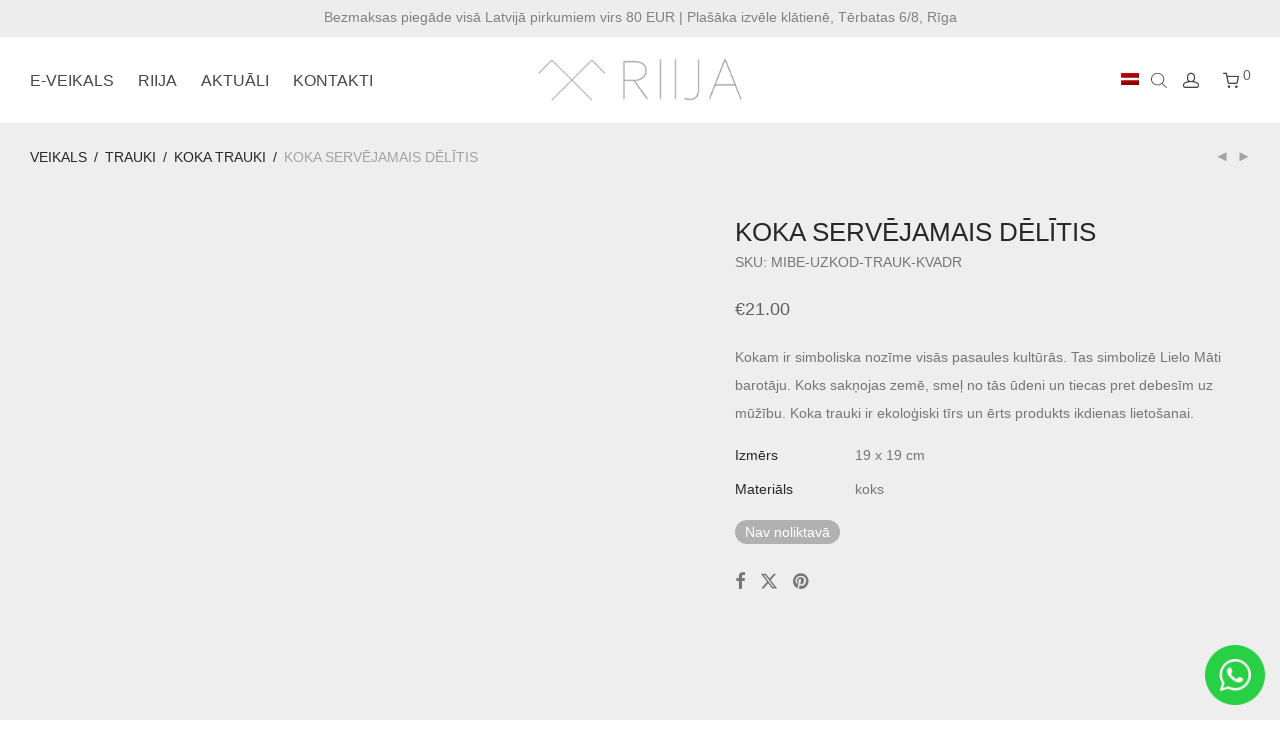

--- FILE ---
content_type: text/html; charset=UTF-8
request_url: https://riija.lv/product/trauki/koka-trauki/koka-servejamais-delitis-6/
body_size: 38425
content:
<!DOCTYPE html><html lang="lv-LV" class="footer-sticky-1"><head><script data-no-optimize="1">var litespeed_docref=sessionStorage.getItem("litespeed_docref");litespeed_docref&&(Object.defineProperty(document,"referrer",{get:function(){return litespeed_docref}}),sessionStorage.removeItem("litespeed_docref"));</script><meta http-equiv="Content-Type" content="text/html; charset=utf-8"><meta name="facebook-domain-verification" content="p95ylwcn3voxl9f4nk8del8vpmhk6a" /><meta name="viewport" content="width=device-width, initial-scale=1.0, maximum-scale=1.0, user-scalable=no"><meta name="verify-paysera" content="dc67796857f9d831762b1ccf0a3067e7"><link rel="profile" href="http://gmpg.org/xfn/11"><link rel="pingback" href="https://riija.lv/xmlrpc.php">
 <script type="litespeed/javascript">(function(w,d,s,l,i){w[l]=w[l]||[];w[l].push({'gtm.start':new Date().getTime(),event:'gtm.js'});var f=d.getElementsByTagName(s)[0],j=d.createElement(s),dl=l!='dataLayer'?'&l='+l:'';j.async=!0;j.src='https://www.googletagmanager.com/gtm.js?id='+i+dl;f.parentNode.insertBefore(j,f)})(window,document,'script','dataLayer','GTM-WZH4R9F')</script> <meta name='robots' content='index, follow, max-image-preview:large, max-snippet:-1, max-video-preview:-1' /><link rel="alternate" hreflang="en-us" href="https://riija.lv/en/product/tableware/wooden-ware/wooden-serving-plate-4/" /><link rel="alternate" hreflang="lv-lv" href="https://riija.lv/product/trauki/koka-trauki/koka-servejamais-delitis-6/" /><link rel="alternate" hreflang="x-default" href="https://riija.lv/product/trauki/koka-trauki/koka-servejamais-delitis-6/" /> <script data-cfasync="false" data-pagespeed-no-defer>var gtm4wp_datalayer_name = "dataLayer";
	var dataLayer = dataLayer || [];
	const gtm4wp_use_sku_instead = 1;
	const gtm4wp_currency = 'EUR';
	const gtm4wp_product_per_impression = 10;
	const gtm4wp_clear_ecommerce = false;
	const gtm4wp_datalayer_max_timeout = 5000;</script> <title>KOKA SERVĒJAMAIS DĒLĪTIS - RIIJA</title><link rel="canonical" href="https://riija.lv/product/trauki/koka-trauki/koka-servejamais-delitis-6/" /><meta property="og:locale" content="lv_LV" /><meta property="og:type" content="article" /><meta property="og:title" content="KOKA SERVĒJAMAIS DĒLĪTIS - RIIJA" /><meta property="og:url" content="https://riija.lv/product/trauki/koka-trauki/koka-servejamais-delitis-6/" /><meta property="og:site_name" content="RIIJA" /><meta property="article:publisher" content="https://www.facebook.com/RIIJA/" /><meta property="article:modified_time" content="2026-01-20T10:00:14+00:00" /><meta property="og:image" content="https://riija.lv/wp-content/uploads/2021/10/wooden_plate_square.png" /><meta property="og:image:width" content="1024" /><meta property="og:image:height" content="1024" /><meta property="og:image:type" content="image/png" /><meta name="twitter:card" content="summary_large_image" /> <script type="application/ld+json" class="yoast-schema-graph">{"@context":"https://schema.org","@graph":[{"@type":"WebPage","@id":"https://riija.lv/product/trauki/koka-trauki/koka-servejamais-delitis-6/","url":"https://riija.lv/product/trauki/koka-trauki/koka-servejamais-delitis-6/","name":"KOKA SERVĒJAMAIS DĒLĪTIS - RIIJA","isPartOf":{"@id":"https://riija.lv/#website"},"primaryImageOfPage":{"@id":"https://riija.lv/product/trauki/koka-trauki/koka-servejamais-delitis-6/#primaryimage"},"image":{"@id":"https://riija.lv/product/trauki/koka-trauki/koka-servejamais-delitis-6/#primaryimage"},"thumbnailUrl":"https://riija.lv/wp-content/uploads/2021/10/wooden_plate_square.png","datePublished":"2021-10-28T09:18:03+00:00","dateModified":"2026-01-20T10:00:14+00:00","breadcrumb":{"@id":"https://riija.lv/product/trauki/koka-trauki/koka-servejamais-delitis-6/#breadcrumb"},"inLanguage":"lv-LV","potentialAction":[{"@type":"ReadAction","target":["https://riija.lv/product/trauki/koka-trauki/koka-servejamais-delitis-6/"]}]},{"@type":"ImageObject","inLanguage":"lv-LV","@id":"https://riija.lv/product/trauki/koka-trauki/koka-servejamais-delitis-6/#primaryimage","url":"https://riija.lv/wp-content/uploads/2021/10/wooden_plate_square.png","contentUrl":"https://riija.lv/wp-content/uploads/2021/10/wooden_plate_square.png","width":1024,"height":1024},{"@type":"BreadcrumbList","@id":"https://riija.lv/product/trauki/koka-trauki/koka-servejamais-delitis-6/#breadcrumb","itemListElement":[{"@type":"ListItem","position":1,"name":"Home","item":"https://riija.lv/"},{"@type":"ListItem","position":2,"name":"E-VEIKALS","item":"https://riija.lv/"},{"@type":"ListItem","position":3,"name":"KOKA SERVĒJAMAIS DĒLĪTIS"}]},{"@type":"WebSite","@id":"https://riija.lv/#website","url":"https://riija.lv/","name":"RIIJA","description":"Riija veikals","publisher":{"@id":"https://riija.lv/#organization"},"potentialAction":[{"@type":"SearchAction","target":{"@type":"EntryPoint","urlTemplate":"https://riija.lv/?s={search_term_string}"},"query-input":{"@type":"PropertyValueSpecification","valueRequired":true,"valueName":"search_term_string"}}],"inLanguage":"lv-LV"},{"@type":"Organization","@id":"https://riija.lv/#organization","name":"RIIJA.LV","url":"https://riija.lv/","logo":{"@type":"ImageObject","inLanguage":"lv-LV","@id":"https://riija.lv/#/schema/logo/image/","url":"https://riija.lv/wp-content/uploads/2019/12/logo_riija1.png","contentUrl":"https://riija.lv/wp-content/uploads/2019/12/logo_riija1.png","width":285,"height":70,"caption":"RIIJA.LV"},"image":{"@id":"https://riija.lv/#/schema/logo/image/"},"sameAs":["https://www.facebook.com/RIIJA/","https://www.instagram.com/conceptstore_riija/"]}]}</script> <link rel='dns-prefetch' href='//www.googletagmanager.com' /><link rel='dns-prefetch' href='//capi-automation.s3.us-east-2.amazonaws.com' /><link rel='dns-prefetch' href='//kit-free.fontawesome.com' /><link rel='dns-prefetch' href='//fonts.googleapis.com' /><link rel='preconnect' href='https://fonts.gstatic.com' crossorigin /><link rel="alternate" type="application/rss+xml" title="RIIJA&raquo; Barotne" href="https://riija.lv/feed/" /><style id='wp-img-auto-sizes-contain-inline-css' type='text/css'>img:is([sizes=auto i],[sizes^="auto," i]){contain-intrinsic-size:3000px 1500px}
/*# sourceURL=wp-img-auto-sizes-contain-inline-css */</style><link data-optimized="2" rel="stylesheet" href="https://riija.lv/wp-content/litespeed/css/38155e8cb633d053047d41df8fbb7639.css?ver=e84ea" /><style id='global-styles-inline-css' type='text/css'>:root{--wp--preset--aspect-ratio--square: 1;--wp--preset--aspect-ratio--4-3: 4/3;--wp--preset--aspect-ratio--3-4: 3/4;--wp--preset--aspect-ratio--3-2: 3/2;--wp--preset--aspect-ratio--2-3: 2/3;--wp--preset--aspect-ratio--16-9: 16/9;--wp--preset--aspect-ratio--9-16: 9/16;--wp--preset--color--black: #000000;--wp--preset--color--cyan-bluish-gray: #abb8c3;--wp--preset--color--white: #ffffff;--wp--preset--color--pale-pink: #f78da7;--wp--preset--color--vivid-red: #cf2e2e;--wp--preset--color--luminous-vivid-orange: #ff6900;--wp--preset--color--luminous-vivid-amber: #fcb900;--wp--preset--color--light-green-cyan: #7bdcb5;--wp--preset--color--vivid-green-cyan: #00d084;--wp--preset--color--pale-cyan-blue: #8ed1fc;--wp--preset--color--vivid-cyan-blue: #0693e3;--wp--preset--color--vivid-purple: #9b51e0;--wp--preset--gradient--vivid-cyan-blue-to-vivid-purple: linear-gradient(135deg,rgb(6,147,227) 0%,rgb(155,81,224) 100%);--wp--preset--gradient--light-green-cyan-to-vivid-green-cyan: linear-gradient(135deg,rgb(122,220,180) 0%,rgb(0,208,130) 100%);--wp--preset--gradient--luminous-vivid-amber-to-luminous-vivid-orange: linear-gradient(135deg,rgb(252,185,0) 0%,rgb(255,105,0) 100%);--wp--preset--gradient--luminous-vivid-orange-to-vivid-red: linear-gradient(135deg,rgb(255,105,0) 0%,rgb(207,46,46) 100%);--wp--preset--gradient--very-light-gray-to-cyan-bluish-gray: linear-gradient(135deg,rgb(238,238,238) 0%,rgb(169,184,195) 100%);--wp--preset--gradient--cool-to-warm-spectrum: linear-gradient(135deg,rgb(74,234,220) 0%,rgb(151,120,209) 20%,rgb(207,42,186) 40%,rgb(238,44,130) 60%,rgb(251,105,98) 80%,rgb(254,248,76) 100%);--wp--preset--gradient--blush-light-purple: linear-gradient(135deg,rgb(255,206,236) 0%,rgb(152,150,240) 100%);--wp--preset--gradient--blush-bordeaux: linear-gradient(135deg,rgb(254,205,165) 0%,rgb(254,45,45) 50%,rgb(107,0,62) 100%);--wp--preset--gradient--luminous-dusk: linear-gradient(135deg,rgb(255,203,112) 0%,rgb(199,81,192) 50%,rgb(65,88,208) 100%);--wp--preset--gradient--pale-ocean: linear-gradient(135deg,rgb(255,245,203) 0%,rgb(182,227,212) 50%,rgb(51,167,181) 100%);--wp--preset--gradient--electric-grass: linear-gradient(135deg,rgb(202,248,128) 0%,rgb(113,206,126) 100%);--wp--preset--gradient--midnight: linear-gradient(135deg,rgb(2,3,129) 0%,rgb(40,116,252) 100%);--wp--preset--font-size--small: 13px;--wp--preset--font-size--medium: 20px;--wp--preset--font-size--large: 36px;--wp--preset--font-size--x-large: 42px;--wp--preset--spacing--20: 0.44rem;--wp--preset--spacing--30: 0.67rem;--wp--preset--spacing--40: 1rem;--wp--preset--spacing--50: 1.5rem;--wp--preset--spacing--60: 2.25rem;--wp--preset--spacing--70: 3.38rem;--wp--preset--spacing--80: 5.06rem;--wp--preset--shadow--natural: 6px 6px 9px rgba(0, 0, 0, 0.2);--wp--preset--shadow--deep: 12px 12px 50px rgba(0, 0, 0, 0.4);--wp--preset--shadow--sharp: 6px 6px 0px rgba(0, 0, 0, 0.2);--wp--preset--shadow--outlined: 6px 6px 0px -3px rgb(255, 255, 255), 6px 6px rgb(0, 0, 0);--wp--preset--shadow--crisp: 6px 6px 0px rgb(0, 0, 0);}:where(.is-layout-flex){gap: 0.5em;}:where(.is-layout-grid){gap: 0.5em;}body .is-layout-flex{display: flex;}.is-layout-flex{flex-wrap: wrap;align-items: center;}.is-layout-flex > :is(*, div){margin: 0;}body .is-layout-grid{display: grid;}.is-layout-grid > :is(*, div){margin: 0;}:where(.wp-block-columns.is-layout-flex){gap: 2em;}:where(.wp-block-columns.is-layout-grid){gap: 2em;}:where(.wp-block-post-template.is-layout-flex){gap: 1.25em;}:where(.wp-block-post-template.is-layout-grid){gap: 1.25em;}.has-black-color{color: var(--wp--preset--color--black) !important;}.has-cyan-bluish-gray-color{color: var(--wp--preset--color--cyan-bluish-gray) !important;}.has-white-color{color: var(--wp--preset--color--white) !important;}.has-pale-pink-color{color: var(--wp--preset--color--pale-pink) !important;}.has-vivid-red-color{color: var(--wp--preset--color--vivid-red) !important;}.has-luminous-vivid-orange-color{color: var(--wp--preset--color--luminous-vivid-orange) !important;}.has-luminous-vivid-amber-color{color: var(--wp--preset--color--luminous-vivid-amber) !important;}.has-light-green-cyan-color{color: var(--wp--preset--color--light-green-cyan) !important;}.has-vivid-green-cyan-color{color: var(--wp--preset--color--vivid-green-cyan) !important;}.has-pale-cyan-blue-color{color: var(--wp--preset--color--pale-cyan-blue) !important;}.has-vivid-cyan-blue-color{color: var(--wp--preset--color--vivid-cyan-blue) !important;}.has-vivid-purple-color{color: var(--wp--preset--color--vivid-purple) !important;}.has-black-background-color{background-color: var(--wp--preset--color--black) !important;}.has-cyan-bluish-gray-background-color{background-color: var(--wp--preset--color--cyan-bluish-gray) !important;}.has-white-background-color{background-color: var(--wp--preset--color--white) !important;}.has-pale-pink-background-color{background-color: var(--wp--preset--color--pale-pink) !important;}.has-vivid-red-background-color{background-color: var(--wp--preset--color--vivid-red) !important;}.has-luminous-vivid-orange-background-color{background-color: var(--wp--preset--color--luminous-vivid-orange) !important;}.has-luminous-vivid-amber-background-color{background-color: var(--wp--preset--color--luminous-vivid-amber) !important;}.has-light-green-cyan-background-color{background-color: var(--wp--preset--color--light-green-cyan) !important;}.has-vivid-green-cyan-background-color{background-color: var(--wp--preset--color--vivid-green-cyan) !important;}.has-pale-cyan-blue-background-color{background-color: var(--wp--preset--color--pale-cyan-blue) !important;}.has-vivid-cyan-blue-background-color{background-color: var(--wp--preset--color--vivid-cyan-blue) !important;}.has-vivid-purple-background-color{background-color: var(--wp--preset--color--vivid-purple) !important;}.has-black-border-color{border-color: var(--wp--preset--color--black) !important;}.has-cyan-bluish-gray-border-color{border-color: var(--wp--preset--color--cyan-bluish-gray) !important;}.has-white-border-color{border-color: var(--wp--preset--color--white) !important;}.has-pale-pink-border-color{border-color: var(--wp--preset--color--pale-pink) !important;}.has-vivid-red-border-color{border-color: var(--wp--preset--color--vivid-red) !important;}.has-luminous-vivid-orange-border-color{border-color: var(--wp--preset--color--luminous-vivid-orange) !important;}.has-luminous-vivid-amber-border-color{border-color: var(--wp--preset--color--luminous-vivid-amber) !important;}.has-light-green-cyan-border-color{border-color: var(--wp--preset--color--light-green-cyan) !important;}.has-vivid-green-cyan-border-color{border-color: var(--wp--preset--color--vivid-green-cyan) !important;}.has-pale-cyan-blue-border-color{border-color: var(--wp--preset--color--pale-cyan-blue) !important;}.has-vivid-cyan-blue-border-color{border-color: var(--wp--preset--color--vivid-cyan-blue) !important;}.has-vivid-purple-border-color{border-color: var(--wp--preset--color--vivid-purple) !important;}.has-vivid-cyan-blue-to-vivid-purple-gradient-background{background: var(--wp--preset--gradient--vivid-cyan-blue-to-vivid-purple) !important;}.has-light-green-cyan-to-vivid-green-cyan-gradient-background{background: var(--wp--preset--gradient--light-green-cyan-to-vivid-green-cyan) !important;}.has-luminous-vivid-amber-to-luminous-vivid-orange-gradient-background{background: var(--wp--preset--gradient--luminous-vivid-amber-to-luminous-vivid-orange) !important;}.has-luminous-vivid-orange-to-vivid-red-gradient-background{background: var(--wp--preset--gradient--luminous-vivid-orange-to-vivid-red) !important;}.has-very-light-gray-to-cyan-bluish-gray-gradient-background{background: var(--wp--preset--gradient--very-light-gray-to-cyan-bluish-gray) !important;}.has-cool-to-warm-spectrum-gradient-background{background: var(--wp--preset--gradient--cool-to-warm-spectrum) !important;}.has-blush-light-purple-gradient-background{background: var(--wp--preset--gradient--blush-light-purple) !important;}.has-blush-bordeaux-gradient-background{background: var(--wp--preset--gradient--blush-bordeaux) !important;}.has-luminous-dusk-gradient-background{background: var(--wp--preset--gradient--luminous-dusk) !important;}.has-pale-ocean-gradient-background{background: var(--wp--preset--gradient--pale-ocean) !important;}.has-electric-grass-gradient-background{background: var(--wp--preset--gradient--electric-grass) !important;}.has-midnight-gradient-background{background: var(--wp--preset--gradient--midnight) !important;}.has-small-font-size{font-size: var(--wp--preset--font-size--small) !important;}.has-medium-font-size{font-size: var(--wp--preset--font-size--medium) !important;}.has-large-font-size{font-size: var(--wp--preset--font-size--large) !important;}.has-x-large-font-size{font-size: var(--wp--preset--font-size--x-large) !important;}
/*# sourceURL=global-styles-inline-css */</style><style id='classic-theme-styles-inline-css' type='text/css'>/*! This file is auto-generated */
.wp-block-button__link{color:#fff;background-color:#32373c;border-radius:9999px;box-shadow:none;text-decoration:none;padding:calc(.667em + 2px) calc(1.333em + 2px);font-size:1.125em}.wp-block-file__button{background:#32373c;color:#fff;text-decoration:none}
/*# sourceURL=/wp-includes/css/classic-themes.min.css */</style><style id='woocommerce-inline-inline-css' type='text/css'>.woocommerce form .form-row .required { visibility: visible; }
/*# sourceURL=woocommerce-inline-inline-css */</style><link rel='stylesheet' id='font-awesome-css' href='https://kit-free.fontawesome.com/releases/latest/css/free.min.css?ver=5.x' type='text/css' media='all' /><link rel="preload" as="style" href="https://fonts.googleapis.com/css?family=Montserrat:300,300,300,400,700&#038;display=swap&#038;ver=1764761846" /><noscript><link rel="stylesheet" href="https://fonts.googleapis.com/css?family=Montserrat:300,300,300,400,700&#038;display=swap&#038;ver=1764761846" /></noscript> <script id="woocommerce-google-analytics-integration-gtag-js-after" type="litespeed/javascript">window.dataLayer=window.dataLayer||[];function gtag(){dataLayer.push(arguments)}
for(const mode of[{"analytics_storage":"denied","ad_storage":"denied","ad_user_data":"denied","ad_personalization":"denied","region":["AT","BE","BG","HR","CY","CZ","DK","EE","FI","FR","DE","GR","HU","IS","IE","IT","LV","LI","LT","LU","MT","NL","NO","PL","PT","RO","SK","SI","ES","SE","GB","CH"]}]||[]){gtag("consent","default",{"wait_for_update":500,...mode})}
gtag("js",new Date());gtag("set","developer_id.dOGY3NW",!0);gtag("config","G-SRYZQBSZQR",{"track_404":!0,"allow_google_signals":!0,"logged_in":!1,"linker":{"domains":[],"allow_incoming":!1},"custom_map":{"dimension1":"logged_in"}})</script> <script id="wpml-cookie-js-extra" type="litespeed/javascript">var wpml_cookies={"wp-wpml_current_language":{"value":"lv","expires":1,"path":"/"}};var wpml_cookies={"wp-wpml_current_language":{"value":"lv","expires":1,"path":"/"}}</script> <script type="litespeed/javascript" data-src="https://riija.lv/wp-includes/js/jquery/jquery.min.js" id="jquery-core-js"></script> <script id="wc-add-to-cart-js-extra" type="litespeed/javascript">var wc_add_to_cart_params={"ajax_url":"/wp-admin/admin-ajax.php","wc_ajax_url":"/?wc-ajax=%%endpoint%%","i18n_view_cart":"Skat\u012bt grozu","cart_url":"https://riija.lv/iepirkumu-grozs/","is_cart":"","cart_redirect_after_add":"no"}</script> <script id="woocommerce-js-extra" type="litespeed/javascript">var woocommerce_params={"ajax_url":"/wp-admin/admin-ajax.php","wc_ajax_url":"/?wc-ajax=%%endpoint%%","i18n_password_show":"Show password","i18n_password_hide":"Hide password"}</script> <script id="wc-cart-fragments-js-extra" type="litespeed/javascript">var wc_cart_fragments_params={"ajax_url":"/wp-admin/admin-ajax.php","wc_ajax_url":"/?wc-ajax=%%endpoint%%","cart_hash_key":"wc_cart_hash_a219f7b5c7711f38dedd9b77321a0b38-lv","fragment_name":"wc_fragments_a219f7b5c7711f38dedd9b77321a0b38","request_timeout":"5000"}</script> <meta name="generator" content="WPML ver:4.8.6 stt:1,32;" />
<style type="text/css">.grecaptcha-badge {
    width: 70px !important;
    overflow: hidden !important;
    transition: all 0.3s ease !important;
    left: 4px !important;
    right: unset !important; /* Important: unset the default right property */
}
.grecaptcha-badge:hover {
    width: 256px !important;
}
/* The following styles seem unrelated to the reCAPTCHA badge. 
   If they are for other elements on your page, keep them, 
   otherwise, you might want to remove them. */
.hotboxes a {
    text-decoration: none;
}
.hotboxes a:hover{
    background-color: #59b9bf;
    box-shadow: 1px 3px 15px #777;
}</style>
<style type="text/css">#makecommerce_country_methods_ee {
	display: none;
}</style>
<style type="text/css">#nm-right-menu-ul > li.nm-menu-search.menu-item > div {
	padding: 0;
	margin: 0;
}

@media (max-width: 400px) {
	.header-mobile-default .nm-menu li a {
		padding-right: 0px !important;
	}
}

.dgwt-wcas-overlay-mobile {
	background: rgba(0, 0, 0, 0.0) !important;
}</style>
<style type="text/css">.images-lazyload .nm-shop-loop-thumbnail img:not(.nm-shop-hover-image) {
	opacity: 1 !important;
}
/* .nm-shop-loop-thumbnail .nm-shop-hover-image {
	opacity: 1 !important;
} */</style>
<style type="text/css">/* #nm-top-bar { 
transition: transform 0.2s ease-out 50ms; 
} */
.hideBar {
	transform: all 0.3s ease-out;
	display: none;
        
}</style>
<style type="text/css">/* Link style for contact page, url noteikumi */

.accept-link {
	color: #000;
	text-decoration: underline;
}

/*Hide product count in category */
.woocommerce-loop-category__title .count {
	display: none;
}</style>
<style type="text/css">.nm-top-bar {
	background: #EDEDED !important;
}
.nm-top-bar-text {
	font-weight: 400;
}


.delivery--bar {
	font-size: 16px;
    font-weight: 600;
	color: #000 !important;
}

.delivery--bar:hover {
	text-decoration: underline;
}

.nm-top-bar .nm-top-bar-text {
	white-space: normal;
}
@media (max-width: 976px) {
ul#nm-mobile-menu-top-ul.menu {
  padding-top: 30px;
}
}
/* 

	.nm-mobile-menu-item-search.menu-item{
		padding-top: 30px;
	}
} */

/* .delivery--bar::after {
	content: "/f324";
	font-size: 24px;
	color: red;
} */</style>
<style type="text/css">/* LV version */
.page-id-57595 #nm-shop-categories-wrap {
	width: 100%;
	text-align: center;

}

/* Eng version */
.page-id-57617  #nm-shop-categories-wrap {
	width: 100%;
	text-align: center;
}</style>
 <script type="litespeed/javascript">let bankLinkElements=document.querySelectorAll('.makecommerce-banklink-picker');let countryPickerLabels=document.querySelectorAll('.makecommerce_country_picker_label');function hasClass(element,className){return element.classList.contains(className)}
countryPickerLabels.forEach(function(label){label.addEventListener('click',function(){var isSelected=hasClass(label,'selected');if(!isSelected){bankLinkElements.forEach(function(el){el.classList.remove('selected')});label.classList.add('selected')}})});var first9Elements=Array.from(bankLinkElements).slice(0,9);first9Elements.forEach(function(element){element.addEventListener('click',function(){first9Elements.forEach(function(el){el.classList.remove('selected')});element.classList.add('selected')})})</script> 
 <script type="litespeed/javascript">jQuery(document).ready(function($){if($('body').hasClass('woocommerce-checkout')){function handleCashOnDelivery(){var selectedShippingMethod=$('input[name="shipping_method[0]"]:checked').val();var targetShippingMethod='post_c:19';var cashOnDeliveryElement=$('input[name="payment_method"][value="cod"]');var paymentMethodsContainer=$('ul.wc_payment_methods.payment_methods.methods');if(selectedShippingMethod===targetShippingMethod){cashOnDeliveryElement.prop('checked',!0).trigger('change');paymentMethodsContainer.hide()}else{paymentMethodsContainer.show()}}
$(document.body).off('updated_checkout');handleCashOnDelivery();$(document).ajaxComplete(function(){handleCashOnDelivery()});$(document).on('change','input[name="shipping_method[0]"]',function(){handleCashOnDelivery()})}})</script> <meta name="generator" content="Site Kit by Google 1.168.0" /><meta name="framework" content="Redux 4.3.7.3" /><style>.cmplz-hidden {
					display: none !important;
				}</style>
 <script data-cfasync="false" data-pagespeed-no-defer type="text/javascript">var dataLayer_content = {"pagePostType":"product","pagePostType2":"single-product","pagePostAuthor":"Aļona","customerTotalOrders":0,"customerTotalOrderValue":0,"customerFirstName":"","customerLastName":"","customerBillingFirstName":"","customerBillingLastName":"","customerBillingCompany":"","customerBillingAddress1":"","customerBillingAddress2":"","customerBillingCity":"","customerBillingState":"","customerBillingPostcode":"","customerBillingCountry":"","customerBillingEmail":"","customerBillingEmailHash":"","customerBillingPhone":"","customerShippingFirstName":"","customerShippingLastName":"","customerShippingCompany":"","customerShippingAddress1":"","customerShippingAddress2":"","customerShippingCity":"","customerShippingState":"","customerShippingPostcode":"","customerShippingCountry":"","cartContent":{"totals":{"applied_coupons":[],"discount_total":0,"subtotal":0,"total":0},"items":[]},"productRatingCounts":[],"productAverageRating":0,"productReviewCount":0,"productType":"simple","productIsVariable":0};
	dataLayer.push( dataLayer_content );</script> <script data-cfasync="false" data-pagespeed-no-defer type="text/javascript">console.warn && console.warn("[GTM4WP] Google Tag Manager container code placement set to OFF !!!");
	console.warn && console.warn("[GTM4WP] Data layer codes are active but GTM container must be loaded using custom coding !!!");</script> <style>.dgwt-wcas-ico-magnifier,.dgwt-wcas-ico-magnifier-handler{max-width:20px}.dgwt-wcas-search-wrapp{max-width:600px}</style><style>.nm-shop-search-input-wrap .dgwt-wcas-search-wrapp {
			max-width: 100%;
		}

		.nm-menu-search .dgwt-wcas-search-wrapp.dgwt-wcas-layout-icon {
			padding: 16px 12px 16px 0;
			margin-left: 12px;
		}

		.nm-menu-search .dgwt-wcas-search-wrapp.dgwt-wcas-layout-icon .dgwt-wcas-ico-magnifier-handler {
			max-width: 16px;
		}

				.nm-menu-search .dgwt-wcas-search-wrapp.dgwt-wcas-layout-icon .dgwt-wcas-ico-magnifier-handler {
			fill: #474747		}

					.nm-menu-search .dgwt-wcas-search-wrapp.dgwt-wcas-layout-icon .dgwt-wcas-ico-magnifier-handler:hover {
			fill: #282828		}</style><noscript><style>.woocommerce-product-gallery{ opacity: 1 !important; }</style></noscript> <script data-service="facebook" data-category="marketing"  type="text/plain">!function(f,b,e,v,n,t,s){if(f.fbq)return;n=f.fbq=function(){n.callMethod?
					n.callMethod.apply(n,arguments):n.queue.push(arguments)};if(!f._fbq)f._fbq=n;
					n.push=n;n.loaded=!0;n.version='2.0';n.queue=[];t=b.createElement(e);t.async=!0;
					t.src=v;s=b.getElementsByTagName(e)[0];s.parentNode.insertBefore(t,s)}(window,
					document,'script','https://connect.facebook.net/en_US/fbevents.js');</script>  <script data-service="facebook" data-category="marketing"  type="text/plain">fbq('init', '2565951020283735', {}, {
    "agent": "woocommerce_0-10.4.3-3.5.15"
});

				document.addEventListener( 'DOMContentLoaded', function() {
					// Insert placeholder for events injected when a product is added to the cart through AJAX.
					document.body.insertAdjacentHTML( 'beforeend', '<div class=\"wc-facebook-pixel-event-placeholder\"></div>' );
				}, false );</script> <meta name="generator" content="Powered by WPBakery Page Builder - drag and drop page builder for WordPress."/><link rel="icon" href="https://riija.lv/wp-content/uploads/2019/08/favicon-60x60.png" sizes="32x32" /><link rel="icon" href="https://riija.lv/wp-content/uploads/2019/08/favicon.png" sizes="192x192" /><link rel="apple-touch-icon" href="https://riija.lv/wp-content/uploads/2019/08/favicon.png" /><meta name="msapplication-TileImage" content="https://riija.lv/wp-content/uploads/2019/08/favicon.png" /><style type="text/css" class="nm-custom-styles">:root{ --nm--font-size-xsmall:12px;--nm--font-size-small:14px;--nm--font-size-medium:16px;--nm--font-size-large:14px;--nm--color-font:#777777;--nm--color-font-strong:#282828;--nm--color-font-highlight:#606060;--nm--color-border:#EEEEEE;--nm--color-divider:#CCCCCC;--nm--color-button:#FFFFFF;--nm--color-button-background:#282828;--nm--color-body-background:#FFFFFF;--nm--border-radius-container:0px;--nm--border-radius-image:0px;--nm--border-radius-image-fullwidth:0px;--nm--border-radius-inputs:0px;--nm--border-radius-button:0px;--nm--mobile-menu-color-font:#555555;--nm--mobile-menu-color-font-hover:#282828;--nm--mobile-menu-color-border:#EEEEEE;--nm--mobile-menu-color-background:#FFFFFF;--nm--shop-preloader-color:#ffffff;--nm--shop-preloader-gradient:linear-gradient(90deg, rgba(238,238,238,0) 20%, rgba(238,238,238,0.3) 50%, rgba(238,238,238,0) 70%);--nm--shop-rating-color:#DC9814;--nm--single-product-background-color:#EEEEEE;--nm--single-product-background-color-mobile:#eeeeee;--nm--single-product-mobile-gallery-width:500px;}body{font-family:"Montserrat",sans-serif;}.nm-menu li a{font-size:16px;font-weight:300;}#nm-mobile-menu .menu > li > a{font-weight:300;}#nm-mobile-menu-main-ul.menu > li > a{font-size:14px;}#nm-mobile-menu-secondary-ul.menu li a,#nm-mobile-menu .sub-menu a{font-size:13px;}.vc_tta.vc_tta-accordion .vc_tta-panel-title > a,.vc_tta.vc_general .vc_tta-tab > a,.nm-team-member-content h2,.nm-post-slider-content h3,.vc_pie_chart .wpb_pie_chart_heading,.wpb_content_element .wpb_tour_tabs_wrapper .wpb_tabs_nav a,.wpb_content_element .wpb_accordion_header a,#order_review .shop_table tfoot .order-total,#order_review .shop_table tfoot .order-total,.cart-collaterals .shop_table tr.order-total,.shop_table.cart .nm-product-details a,#nm-shop-sidebar-popup #nm-shop-search input,.nm-shop-categories li a,.nm-shop-filter-menu li a,.woocommerce-message,.woocommerce-info,.woocommerce-error,blockquote,.commentlist .comment .comment-text .meta strong,.nm-related-posts-content h3,.nm-blog-no-results h1,.nm-term-description,.nm-blog-categories-list li a,.nm-blog-categories-toggle li a,.nm-blog-heading h1,#nm-mobile-menu-top-ul .nm-mobile-menu-item-search input{font-size:14px;}@media all and (max-width:768px){.vc_toggle_title h3{font-size:14px;}}@media all and (max-width:400px){#nm-shop-search input{font-size:14px;}}.add_to_cart_inline .add_to_cart_button,.add_to_cart_inline .amount,.nm-product-category-text > a,.nm-testimonial-description,.nm-feature h3,.nm_btn,.vc_toggle_content,.nm-message-box,.wpb_text_column,#nm-wishlist-table ul li.title .woocommerce-loop-product__title,.nm-order-track-top p,.customer_details h3,.woocommerce-order-details .order_details tbody,.woocommerce-MyAccount-content .shop_table tr th,.woocommerce-MyAccount-navigation ul li a,.nm-MyAccount-user-info .nm-username,.nm-MyAccount-dashboard,.nm-myaccount-lost-reset-password h2,.nm-login-form-divider span,.woocommerce-thankyou-order-details li strong,.woocommerce-order-received h3,#order_review .shop_table tbody .product-name,.woocommerce-checkout .nm-coupon-popup-wrap .nm-shop-notice,.nm-checkout-login-coupon .nm-shop-notice,.shop_table.cart .nm-product-quantity-pricing .product-subtotal,.shop_table.cart .product-quantity,.shop_attributes tr th,.shop_attributes tr td,#tab-description,.woocommerce-tabs .tabs li a,.woocommerce-product-details__short-description,.nm-shop-no-products h3,.nm-infload-controls a,#nm-shop-browse-wrap .term-description,.list_nosep .nm-shop-categories .nm-shop-sub-categories li a,.nm-shop-taxonomy-text .term-description,.nm-shop-loop-details h3,.woocommerce-loop-category__title,div.wpcf7-response-output,.wpcf7 .wpcf7-form-control,.widget_search button,.widget_product_search #searchsubmit,#wp-calendar caption,.widget .nm-widget-title,.post .entry-content,.comment-form p label,.no-comments,.commentlist .pingback p,.commentlist .trackback p,.commentlist .comment .comment-text .description,.nm-search-results .nm-post-content,.post-password-form > p:first-child,.nm-post-pagination a .long-title,.nm-blog-list .nm-post-content,.nm-blog-grid .nm-post-content,.nm-blog-classic .nm-post-content,.nm-blog-pagination a,.nm-blog-categories-list.columns li a,.page-numbers li a,.page-numbers li span,#nm-widget-panel .total,#nm-widget-panel .nm-cart-panel-item-price .amount,#nm-widget-panel .quantity .qty,#nm-widget-panel .nm-cart-panel-quantity-pricing > span.quantity,#nm-widget-panel .product-quantity,.nm-cart-panel-product-title,#nm-widget-panel .product_list_widget .empty,#nm-cart-panel-loader h5,.nm-widget-panel-header,.button,input[type=submit]{font-size:16px;}@media all and (max-width:991px){#nm-shop-sidebar .widget .nm-widget-title,.nm-shop-categories li a{font-size:16px;}}@media all and (max-width:768px){.vc_tta.vc_tta-accordion .vc_tta-panel-title > a,.vc_tta.vc_tta-tabs.vc_tta-tabs-position-left .vc_tta-tab > a,.vc_tta.vc_tta-tabs.vc_tta-tabs-position-top .vc_tta-tab > a,.wpb_content_element .wpb_tour_tabs_wrapper .wpb_tabs_nav a,.wpb_content_element .wpb_accordion_header a,.nm-term-description{font-size:16px;}}@media all and (max-width:550px){.shop_table.cart .nm-product-details a,.nm-shop-notice,.nm-related-posts-content h3{font-size:16px;}}@media all and (max-width:400px){.nm-product-category-text .nm-product-category-heading,.nm-team-member-content h2,#nm-wishlist-empty h1,.cart-empty,.nm-shop-filter-menu li a,.nm-blog-categories-list li a{font-size:16px;}}.vc_progress_bar .vc_single_bar .vc_label,.woocommerce-tabs .tabs li a span,#nm-shop-sidebar-popup-reset-button,#nm-shop-sidebar-popup .nm-shop-sidebar .widget:last-child .nm-widget-title,#nm-shop-sidebar-popup .nm-shop-sidebar .widget .nm-widget-title,.woocommerce-loop-category__title .count,span.wpcf7-not-valid-tip,.widget_rss ul li .rss-date,.wp-caption-text,.comment-respond h3 #cancel-comment-reply-link,.nm-blog-categories-toggle li .count,.nm-menu-wishlist-count,.nm-menu li.nm-menu-offscreen .nm-menu-cart-count,.nm-menu-cart .count,.nm-menu .sub-menu li a,body{font-size:14px;}@media all and (max-width:768px){.wpcf7 .wpcf7-form-control{font-size:14px;}}@media all and (max-width:400px){.nm-blog-grid .nm-post-content,.header-mobile-default .nm-menu-cart.no-icon .count{font-size:14px;}}#nm-wishlist-table .nm-variations-list,.nm-MyAccount-user-info .nm-logout-button.border,#order_review .place-order noscript,#payment .payment_methods li .payment_box,#order_review .shop_table tfoot .woocommerce-remove-coupon,.cart-collaterals .shop_table tr.cart-discount td a,#nm-shop-sidebar-popup #nm-shop-search-notice,.wc-item-meta,.variation,.woocommerce-password-hint,.woocommerce-password-strength,.nm-validation-inline-notices .form-row.woocommerce-invalid-required-field:after{font-size:12px;}body{font-weight:300;}h1, .h1-size{font-weight:normal;}h2, .h2-size{font-weight:normal;}h3, .h3-size{font-weight:normal;}h4, .h4-size,h5, .h5-size,h6, .h6-size{font-weight:normal;}body{color:#777777;}.nm-portfolio-single-back a span {background:#777777;}.mfp-close,.wpb_content_element .wpb_tour_tabs_wrapper .wpb_tabs_nav li.ui-tabs-active a,.vc_pie_chart .vc_pie_chart_value,.vc_progress_bar .vc_single_bar .vc_label .vc_label_units,.nm-testimonial-description,.form-row label,.woocommerce-form__label,#nm-shop-search-close:hover,.products .price .amount,.nm-shop-loop-actions > a,.nm-shop-loop-actions > a:active,.nm-shop-loop-actions > a:focus,.nm-infload-controls a,.woocommerce-breadcrumb a, .woocommerce-breadcrumb span,.variations,.woocommerce-grouped-product-list-item__label a,.woocommerce-grouped-product-list-item__price ins .amount,.woocommerce-grouped-product-list-item__price > .amount,.nm-quantity-wrap .quantity .nm-qty-minus,.nm-quantity-wrap .quantity .nm-qty-plus,.product .summary .single_variation_wrap .nm-quantity-wrap label:not(.nm-qty-label-abbrev),.woocommerce-tabs .tabs li.active a,.shop_attributes th,.product_meta,.shop_table.cart .nm-product-details a,.shop_table.cart .product-quantity,.shop_table.cart .nm-product-quantity-pricing .product-subtotal,.shop_table.cart .product-remove a,.cart-collaterals,.nm-cart-empty,#order_review .shop_table,#payment .payment_methods li label,.woocommerce-thankyou-order-details li strong,.wc-bacs-bank-details li strong,.nm-MyAccount-user-info .nm-username strong,.woocommerce-MyAccount-navigation ul li a:hover,.woocommerce-MyAccount-navigation ul li.is-active a,.woocommerce-table--order-details,#nm-wishlist-empty .note i,a.dark,a:hover,.nm-blog-heading h1 strong,.nm-post-header .nm-post-meta a,.nm-post-pagination a,.commentlist > li .comment-text .meta strong,.commentlist > li .comment-text .meta strong a,.comment-form p label,.entry-content strong,blockquote,blockquote p,.widget_search button,.widget_product_search #searchsubmit,.widget_recent_comments ul li .comment-author-link,.widget_recent_comments ul li:before{color:#282828;}@media all and (max-width: 991px){.nm-shop-menu .nm-shop-filter-menu li a:hover,.nm-shop-menu .nm-shop-filter-menu li.active a,#nm-shop-sidebar .widget.show .nm-widget-title,#nm-shop-sidebar .widget .nm-widget-title:hover{color:#282828;}}.nm-portfolio-single-back a:hover span{background:#282828;}.wpb_content_element .wpb_tour_tabs_wrapper .wpb_tabs_nav a,.wpb_content_element .wpb_accordion_header a,#nm-shop-search-close,.woocommerce-breadcrumb,.nm-single-product-menu a,.star-rating:before,.woocommerce-tabs .tabs li a,.product_meta span.sku,.product_meta a,.nm-post-meta,.nm-post-pagination a .short-title,.commentlist > li .comment-text .meta time{color:#A3A3A3;}.vc_toggle_title i,#nm-wishlist-empty p.icon i,h1{color:#282828;}h2{color:#282828;}h3{color:#282828;}h4, h5, h6{color:#282828;}a,a.dark:hover,a.gray:hover,a.invert-color:hover,.nm-highlight-text,.nm-highlight-text h1,.nm-highlight-text h2,.nm-highlight-text h3,.nm-highlight-text h4,.nm-highlight-text h5,.nm-highlight-text h6,.nm-highlight-text p,.nm-menu-wishlist-count,.nm-menu-cart a .count,.nm-menu li.nm-menu-offscreen .nm-menu-cart-count,.page-numbers li span.current,.page-numbers li a:hover,.nm-blog .sticky .nm-post-thumbnail:before,.nm-blog .category-sticky .nm-post-thumbnail:before,.nm-blog-categories-list li a:hover,.nm-blog-categories ul li.current-cat a,.widget ul li.active,.widget ul li a:hover,.widget ul li a:focus,.widget ul li a.active,#wp-calendar tbody td a,.nm-banner-link.type-txt:hover,.nm-banner.text-color-light .nm-banner-link.type-txt:hover,.nm-portfolio-categories li.current a,.add_to_cart_inline ins,.nm-product-categories.layout-separated .product-category:hover .nm-product-category-text > a,.woocommerce-breadcrumb a:hover,.products .price ins .amount,.products .price ins,.no-touch .nm-shop-loop-actions > a:hover,.nm-shop-menu ul li a:hover,.nm-shop-menu ul li.current-cat > a,.nm-shop-menu ul li.active a,.nm-shop-heading span,.nm-single-product-menu a:hover,.woocommerce-product-gallery__trigger:hover,.woocommerce-product-gallery .flex-direction-nav a:hover,.product-summary .price .amount,.product-summary .price ins,.product .summary .price .amount,.nm-product-wishlist-button-wrap a.added:active,.nm-product-wishlist-button-wrap a.added:focus,.nm-product-wishlist-button-wrap a.added:hover,.nm-product-wishlist-button-wrap a.added,.woocommerce-tabs .tabs li a span,.product_meta a:hover,.nm-order-view .commentlist li .comment-text .meta,.nm_widget_price_filter ul li.current,.post-type-archive-product .widget_product_categories .product-categories > li:first-child > a,.widget_product_categories ul li.current-cat > a,.widget_layered_nav ul li.chosen a,.widget_layered_nav_filters ul li.chosen a,.product_list_widget li ins .amount,.woocommerce.widget_rating_filter .wc-layered-nav-rating.chosen > a,.nm-wishlist-button.added:active,.nm-wishlist-button.added:focus,.nm-wishlist-button.added:hover,.nm-wishlist-button.added,.slick-prev:not(.slick-disabled):hover,.slick-next:not(.slick-disabled):hover,.flickity-button:hover,.nm-portfolio-categories li a:hover{color:#606060;}.nm-blog-categories ul li.current-cat a,.nm-portfolio-categories li.current a,.woocommerce-product-gallery.pagination-enabled .flex-control-thumbs li img.flex-active,.widget_layered_nav ul li.chosen a,.widget_layered_nav_filters ul li.chosen a,.slick-dots li.slick-active button,.flickity-page-dots .dot.is-selected{border-color:#606060;}.nm-image-overlay:before,.nm-image-overlay:after,.gallery-icon:before,.gallery-icon:after,.widget_tag_cloud a:hover,.widget_product_tag_cloud a:hover{background:#606060;}@media all and (max-width:400px){.woocommerce-product-gallery.pagination-enabled .flex-control-thumbs li img.flex-active,.slick-dots li.slick-active button,.flickity-page-dots .dot.is-selected{background:#606060;}}.header-border-1 .nm-header,.nm-blog-list .nm-post-divider,#nm-blog-pagination.infinite-load,.nm-post-pagination,.no-post-comments .nm-related-posts,.nm-footer-widgets.has-border,#nm-shop-browse-wrap.nm-shop-description-borders .term-description,.nm-shop-sidebar-default #nm-shop-sidebar .widget,.products.grid-list li:not(:last-child) .nm-shop-loop-product-wrap,.nm-infload-controls a,.woocommerce-tabs,.upsells,.related,.shop_table.cart tr td,#order_review .shop_table tbody tr th,#order_review .shop_table tbody tr td,#payment .payment_methods,#payment .payment_methods li,.woocommerce-MyAccount-orders tr td,.woocommerce-MyAccount-orders tr:last-child td,.woocommerce-table--order-details tbody tr td,.woocommerce-table--order-details tbody tr:first-child td,.woocommerce-table--order-details tfoot tr:last-child td,.woocommerce-table--order-details tfoot tr:last-child th,#nm-wishlist-table > ul > li,#nm-wishlist-table > ul:first-child > li,.wpb_accordion .wpb_accordion_section,.nm-portfolio-single-footer{border-color:#EEEEEE;}.nm-search-results .nm-post-divider{background:#EEEEEE;}.nm-blog-categories-list li span,.nm-portfolio-categories li span{color: #CCCCCC;}.nm-post-meta:before,.nm-testimonial-author span:before{background:#CCCCCC;}.nm-border-radius{border-radius:0px;}@media (max-width:1440px){.nm-page-wrap .elementor-column-gap-no .nm-banner-slider,.nm-page-wrap .elementor-column-gap-no .nm-banner,.nm-page-wrap .elementor-column-gap-no img,.nm-page-wrap .nm-row-full-nopad .nm-banner-slider,.nm-page-wrap .nm-row-full-nopad .nm-banner,.nm-page-wrap .nm-row-full-nopad .nm-banner-image,.nm-page-wrap .nm-row-full-nopad img{border-radius:var(--nm--border-radius-image-fullwidth);}}.button,input[type=submit],.widget_tag_cloud a, .widget_product_tag_cloud a,.add_to_cart_inline .add_to_cart_button,#nm-shop-sidebar-popup-button,.products.grid-list .nm-shop-loop-actions > a:first-of-type,.products.grid-list .nm-shop-loop-actions > a:first-child,#order_review .shop_table tbody .product-name .product-quantity{color:#FFFFFF;background-color:#282828;}.button:hover,input[type=submit]:hover.products.grid-list .nm-shop-loop-actions > a:first-of-type,.products.grid-list .nm-shop-loop-actions > a:first-child{color:#FFFFFF;}#nm-blog-pagination a,.button.border{border-color:#AAAAAA;}#nm-blog-pagination a,#nm-blog-pagination a:hover,.button.border,.button.border:hover{color:#282828;}#nm-blog-pagination a:not([disabled]):hover,.button.border:not([disabled]):hover{color:#282828;border-color:#282828;}.product-summary .quantity .nm-qty-minus,.product-summary .quantity .nm-qty-plus{color:#282828;}.nm-page-wrap{background-color:#FFFFFF;}.nm-divider .nm-divider-title,.nm-header-search{background:#FFFFFF;}.woocommerce-cart .blockOverlay,.woocommerce-checkout .blockOverlay {background-color:#FFFFFF !important;}.nm-top-bar{border-color:transparent;background:#282828;}.nm-top-bar .nm-top-bar-text,.nm-top-bar .nm-top-bar-text a,.nm-top-bar .nm-menu > li > a,.nm-top-bar .nm-menu > li > a:hover,.nm-top-bar-social li i{color:#828282;}.nm-header-placeholder{height:86px;}.nm-header{line-height:52px;padding-top:17px;padding-bottom:17px;background:#FFFFFF;}.home .nm-header{background:#FFFFFF;}.mobile-menu-open .nm-header{background:#FFFFFF !important;}.header-on-scroll .nm-header,.home.header-transparency.header-on-scroll .nm-header{background:#FFFFFF;}.header-on-scroll .nm-header:not(.static-on-scroll){padding-top:50px;padding-bottom:30px;}.nm-header.stacked .nm-header-logo,.nm-header.stacked-logo-centered .nm-header-logo,.nm-header.stacked-centered .nm-header-logo{padding-bottom:0px;}.nm-header-logo svg,.nm-header-logo img{height:52px;}@media all and (max-width:991px){.nm-header-placeholder{height:130px;}.nm-header{line-height:50px;padding-top:50px;padding-bottom:30px;}.nm-header.stacked .nm-header-logo,.nm-header.stacked-logo-centered .nm-header-logo,.nm-header.stacked-centered .nm-header-logo{padding-bottom:0px;}.nm-header-logo svg,.nm-header-logo img{height:41px;}}@media all and (max-width:400px){.nm-header-placeholder{height:130px;}.nm-header{line-height:50px;}.nm-header-logo svg,.nm-header-logo img{height:33px;}}.nm-menu li a{color:#474747;}.nm-menu li a:hover{color:#282828;}.header-transparency-light:not(.header-on-scroll):not(.mobile-menu-open) #nm-main-menu-ul > li > a,.header-transparency-light:not(.header-on-scroll):not(.mobile-menu-open) #nm-right-menu-ul > li > a{color:#FFFFFF;}.header-transparency-dark:not(.header-on-scroll):not(.mobile-menu-open) #nm-main-menu-ul > li > a,.header-transparency-dark:not(.header-on-scroll):not(.mobile-menu-open) #nm-right-menu-ul > li > a{color:#9B9B9B;}.header-transparency-light:not(.header-on-scroll):not(.mobile-menu-open) #nm-main-menu-ul > li > a:hover,.header-transparency-light:not(.header-on-scroll):not(.mobile-menu-open) #nm-right-menu-ul > li > a:hover{color:#DCDCDC;}.header-transparency-dark:not(.header-on-scroll):not(.mobile-menu-open) #nm-main-menu-ul > li > a:hover,.header-transparency-dark:not(.header-on-scroll):not(.mobile-menu-open) #nm-right-menu-ul > li > a:hover{color:#707070;}.no-touch .header-transparency-light:not(.header-on-scroll):not(.mobile-menu-open) .nm-header:hover{background-color:transparent;}.no-touch .header-transparency-dark:not(.header-on-scroll):not(.mobile-menu-open) .nm-header:hover{background-color:transparent;}.nm-menu .sub-menu{background:#282828;}.nm-menu .sub-menu li a{color:#E0E0E0;}.nm-menu .megamenu > .sub-menu > ul > li:not(.nm-menu-item-has-image) > a,.nm-menu .sub-menu li a .label,.nm-menu .sub-menu li a:hover{color:#EEEEEE;}.nm-menu .megamenu.full > .sub-menu{padding-top:28px;padding-bottom:15px;background:#FFFFFF;}.nm-menu .megamenu.full > .sub-menu > ul{max-width:1080px;}.nm-menu .megamenu.full .sub-menu li a{color:#777777;}.nm-menu .megamenu.full > .sub-menu > ul > li:not(.nm-menu-item-has-image) > a,.nm-menu .megamenu.full .sub-menu li a:hover{color:#282828;}.nm-menu .megamenu > .sub-menu > ul > li.nm-menu-item-has-image{border-right-color:#EEEEEE;}.nm-menu-icon span{background:#474747;}.header-transparency-light:not(.header-on-scroll):not(.mobile-menu-open) .nm-menu-icon span{background:#FFFFFF;}.header-transparency-dark:not(.header-on-scroll):not(.mobile-menu-open) .nm-menu-icon span{background:#9B9B9B;}#nm-mobile-menu-top-ul .nm-mobile-menu-item-search input,#nm-mobile-menu-top-ul .nm-mobile-menu-item-search span,.nm-mobile-menu-social-ul li a{color:#555555;}.no-touch #nm-mobile-menu .menu a:hover,#nm-mobile-menu .menu li.active > a,#nm-mobile-menu .menu > li.active > .nm-menu-toggle:before,#nm-mobile-menu .menu a .label,.nm-mobile-menu-social-ul li a:hover{color:#282828;}.nm-footer-widgets{padding-top:55px;padding-bottom:15px;background-color:#FFFFFF;}.nm-footer-widgets,.nm-footer-widgets .widget ul li a,.nm-footer-widgets a{color:#777777;}.nm-footer-widgets .widget .nm-widget-title{color:#282828;}.nm-footer-widgets .widget ul li a:hover,.nm-footer-widgets a:hover{color:#666666;}.nm-footer-widgets .widget_tag_cloud a:hover,.nm-footer-widgets .widget_product_tag_cloud a:hover{background:#666666;}@media all and (max-width:991px){.nm-footer-widgets{padding-top:55px;padding-bottom:15px;}}.nm-footer-bar{color:#AAAAAA;}.nm-footer-bar-inner{padding-top:10px;padding-bottom:30px;background-color:#282828;}.nm-footer-bar a{color:#AAAAAA;}.nm-footer-bar a:hover{color:#EEEEEE;}.nm-footer-bar .menu > li{border-bottom-color:#3A3A3A;}.nm-footer-bar-social a{color:#EEEEEE;}.nm-footer-bar-social a:hover{color:#C6C6C6;}@media all and (max-width:991px){.nm-footer-bar-inner{padding-top:30px;padding-bottom:30px;}}.nm-comments{background:#F7F7F7;}.nm-comments .commentlist > li,.nm-comments .commentlist .pingback,.nm-comments .commentlist .trackback{border-color:#E7E7E7;}#nm-shop-products-overlay,#nm-shop{background-color:#FFFFFF;}#nm-shop-taxonomy-header.has-image{height:370px;}.nm-shop-taxonomy-text-col{max-width:none;}.nm-shop-taxonomy-text h1{color:#282828;}.nm-shop-taxonomy-text .term-description{color:#777777;}@media all and (max-width:991px){#nm-shop-taxonomy-header.has-image{height:370px;}}@media all and (max-width:768px){#nm-shop-taxonomy-header.has-image{height:210px;}} .nm-shop-widget-scroll{max-height:145px;}.onsale{color:#373737;background:#FFFFFF;}.nm-label-itsnew{color:#FFFFFF;background:#282828;}.products li.outofstock .nm-shop-loop-thumbnail > .woocommerce-LoopProduct-link:after{color:#282828;background:#FFFFFF;}.nm-shop-loop-thumbnail{background:#EEEEEE;}.nm-featured-video-icon{color:#282828;background:#FFFFFF;}@media all and (max-width:1080px){.woocommerce-product-gallery.pagination-enabled .flex-control-thumbs{background-color:#FFFFFF;}}.nm-variation-control.nm-variation-control-color li i{width:19px;height:19px;}.nm-variation-control.nm-variation-control-image li .nm-pa-image-thumbnail-wrap{width:19px;height:19px;}.error404 .nm-page-wrap{background-color:#EEEEEE;}.nm-page-not-found{background-color:#FFFFFF;}.wpml-ls-item >.sub-menu {min-width: 73px !important;}li.wpml-ls-menu-item ul li a {width: auto;}.wpml-ls-item>.sub-menu {background-color: #fff;}.nm-menu .sub-menu li img {display: inline;}#nm-mobile-menu ul ul li img {display: inline;}#nm-mobile-menu .sub-menu li img {display: inline !important;}.product-category img {height: 350px;object-fit: cover;}.product_meta {display:none !important;}.product .summary .stock.in-stock {background: #8c8c8c;}.woocommerce-breadcrumb a, .woocommerce-breadcrumb span {text-transform: uppercase;}.nm-shop-categories {text-transform: uppercase;}.nm-footer-bar .menu {float: left;font-weight: 400;}.woocommerce-tabs .tabs {padding-top: 18px;text-align: left;}.nm-tabs-panel-inner {padding-left: 0;padding-right: 0;}.wpcf7-form-control.wpcf7-captchac.wpcf7-captcha-captcha-170{width: 250px;}.widget .product_list_widget > li, .product_list_widget > li {padding: 5px 0 0 77px;}.widget_text.widget-even.widget-last.widget-2.test-menu.widget.widget_custom_html {width: auto;float:right;}.fa.fa-envelope-o{padding-right: 5px;}.fa.fa-phone {padding-right:5px;}.social_footer li { display: inline; padding-right: 15px;}.footer_menu li {padding-bottom: 10px;}.widget_text.widget-even.widget-2.menu__footer.widget.widget_custom_html {width: auto;}.widget_text.widget-even.widget-last.widget-6.menu__footer.widget.widget_custom_html {width: auto;float: right;}.widget_text.widget-even.widget-4.menu__footer.widget.widget_custom_html {width: auto;float: right;}.widget_text.widget-even.widget-6.menu__footer.widget.widget_custom_html {width: auto;float: right;}.nm-footer-widgets.has-border.clearfix {background: #EDEDED; }.nm-footer-bar {background: #EDEDED;}.nm-footer-bar-inner { background: #EDEDED; }.nm-footer-bar-inner >.nm-row {border-top: 1px solid #8e8e8e;}.textwidget.custom-html-widget > a:not(:last-child) {border-right: 1px solid #8e8e8e;padding-right:6px;padding-left: 2px;} .textwidget.custom-html-widget {font-weight: 500;}.cat-item-2883> a{display: none;}.cat-item-2882 > a {display: none;}.woocommerce-shipping-destination {display: none;}.woocommerce-product-attributes-item.woocommerce-product-attributes-item--weight {display: none;}.nm-banner-title {padding-bottom: 20px;}.has-hover .nm-shop-loop-thumbnail a:hover .nm-shop-hover-image {opacity: 1;height: 100%;object-fit: cover;}.footer-signup .your-email {width: 70%;display: inline-block;}.footer-signup .your-email input {height: 47px;}#popmake-29038 {box-shadow: none; }#popmake-29046 {box-shadow: none;}#popmake-29043 {box-shadow: none;}.footer-signup input[type="submit"] {width:30% !important;padding: 13px 8px 13px 8px !important;}@media screen and (max-width:480px) {.footer-signup input[type="email"] {margin-left:20px;width: 90%;}}@media screen and (max-width: 768px) { .sub_btn input[type="submit"] {width:100%;}}@media screen and (max-width:480px) {#popmake-29021{max-width: 65% !important;left: 20% !important;}}</style><style type="text/css" class="nm-translation-styles">.products li.outofstock .nm-shop-loop-thumbnail > .woocommerce-LoopProduct-link:after{content:"Nav noliktavā";}.nm-validation-inline-notices .form-row.woocommerce-invalid-required-field:after{content:"Obligāts lauks.";}.theme-savoy .wc-block-cart.wp-block-woocommerce-filled-cart-block:before{content:"Iepirkšanās grozs";}</style><noscript><style>.wpb_animate_when_almost_visible { opacity: 1; }</style></noscript></head><body data-cmplz=1 class="wp-singular product-template-default single single-product postid-49005 wp-theme-savoy wp-child-theme-savoy-child theme-savoy woocommerce woocommerce-page woocommerce-no-js nm-wpb-default nm-page-load-transition-0 nm-preload has-top-bar top-bar-mobile-lc header-fixed header-mobile-default header-border-0 mobile-menu-layout-side mobile-menu-panels cart-panel-dark nm-shop-preloader-spinner wpb-js-composer js-comp-ver-6.10.0 vc_responsive"><noscript><iframe data-lazyloaded="1" src="about:blank" data-litespeed-src="https://www.googletagmanager.com/ns.html?id=GTM-WZH4R9F"
height="0" width="0" style="display:none;visibility:hidden"></iframe></noscript><div class="what-up-fixed">
<a href="https://wa.me/37120011989"><img data-lazyloaded="1" src="[data-uri]" width="128" height="128" data-src="https://riija.lv/wp-content/uploads/2022/01/whatsapp-1.png.webp"></a></div><div class="nm-page-overflow"><div class="nm-page-wrap"><div id="nm-top-bar" class="nm-top-bar"><div class="nm-row"><div class="nm-top-bar-left col-xs-12"><div class="nm-top-bar-text">
Bezmaksas piegāde visā Latvijā pirkumiem virs 80 EUR | Plašāka izvēle klātienē, Tērbatas 6/8, Rīga</div></div><div class="nm-top-bar-right col-xs-0"></div></div></div><div class="nm-page-wrap-inner"><div id="nm-header-placeholder" class="nm-header-placeholder"></div><header id="nm-header" class="nm-header centered resize-on-scroll mobile-menu-icon-bold clear"><div class="nm-header-inner"><div class="nm-row"><div class="nm-header-logo">
<a href="https://riija.lv/">
<img data-lazyloaded="1" src="[data-uri]" data-src="https://riija.lv/wp-content/uploads/2019/12/logo_riija1.png" class="nm-logo" width="285" height="70" alt="RIIJA">
</a></div><div class="nm-main-menu-wrap col-xs-6"><nav class="nm-main-menu"><ul id="nm-main-menu-ul" class="nm-menu"><li class="nm-menu-offscreen menu-item-default">
<a href="#" class="nm-mobile-menu-button clicked">
<span class="nm-menu-icon">
<span class="line-1"></span>
<span class="line-2"></span>
<span class="line-3"></span>
</span>
</a></li><li id="menu-item-23321" class="menu-item menu-item-type-post_type menu-item-object-page menu-item-home menu-item-has-children current_page_parent menu-item-23321"><a href="https://riija.lv/">E-VEIKALS</a><div class='sub-menu'><div class='nm-sub-menu-bridge'></div><ul class='nm-sub-menu-ul'><li id="menu-item-60919" class="menu-item menu-item-type-post_type menu-item-object-page menu-item-60919"><a href="https://riija.lv/riija-veikals/">Visas preces</a></li><li id="menu-item-74173" class="menu-item menu-item-type-taxonomy menu-item-object-product_cat menu-item-74173"><a href="https://riija.lv/kategorija/riija-original/">RIIJA kolekcija</a></li><li id="menu-item-77154" class="menu-item menu-item-type-taxonomy menu-item-object-product_cat menu-item-77154"><a href="https://riija.lv/kategorija/davanas/">Dāvanas</a></li><li id="menu-item-74141" class="menu-item menu-item-type-taxonomy menu-item-object-product_cat menu-item-74141"><a href="https://riija.lv/kategorija/majas-tekstils/">Mājas tekstils</a></li><li id="menu-item-74174" class="menu-item menu-item-type-taxonomy menu-item-object-product_cat menu-item-74174"><a href="https://riija.lv/kategorija/apgerbi/">Apģērbi</a></li><li id="menu-item-74177" class="menu-item menu-item-type-taxonomy menu-item-object-product_cat menu-item-74177"><a href="https://riija.lv/kategorija/apgerbi/adijumi/">Adījumi</a></li><li id="menu-item-74178" class="menu-item menu-item-type-taxonomy menu-item-object-product_cat menu-item-74178"><a href="https://riija.lv/kategorija/lina-apgerbs/">Lina apģērbs</a></li><li id="menu-item-73866" class="menu-item menu-item-type-taxonomy menu-item-object-product_cat menu-item-73866"><a href="https://riija.lv/kategorija/pledi-un-segas/">Pledi un segas</a></li><li id="menu-item-6466" class="menu-item menu-item-type-taxonomy menu-item-object-product_cat menu-item-6466"><a href="https://riija.lv/kategorija/majlietas/">Mājlietas</a></li><li id="menu-item-4707" class="menu-item menu-item-type-taxonomy menu-item-object-product_cat current-product-ancestor current-menu-parent current-product-parent menu-item-4707"><a href="https://riija.lv/kategorija/trauki/">Trauki</a></li><li id="menu-item-28411" class="menu-item menu-item-type-taxonomy menu-item-object-product_cat menu-item-28411"><a href="https://riija.lv/kategorija/latvijas-gardumi/">Pārtika</a></li><li id="menu-item-28573" class="menu-item menu-item-type-taxonomy menu-item-object-product_cat menu-item-28573"><a href="https://riija.lv/kategorija/kosmetika-2/">Kosmētika</a></li><li id="menu-item-4700" class="menu-item menu-item-type-taxonomy menu-item-object-product_cat menu-item-4700"><a href="https://riija.lv/kategorija/bernu-lietas/">Bērnu lietas</a></li><li id="menu-item-73881" class="menu-item menu-item-type-taxonomy menu-item-object-product_cat menu-item-73881"><a href="https://riija.lv/kategorija/sveces-un-aromati/">Sveces un mājas aromāti</a></li><li id="menu-item-74175" class="menu-item menu-item-type-taxonomy menu-item-object-product_cat menu-item-74175"><a href="https://riija.lv/kategorija/dekori/">Dekori</a></li><li id="menu-item-4706" class="menu-item menu-item-type-taxonomy menu-item-object-product_cat menu-item-4706"><a href="https://riija.lv/kategorija/rotas/">Rotas</a></li><li id="menu-item-4701" class="menu-item menu-item-type-taxonomy menu-item-object-product_cat menu-item-4701"><a href="https://riija.lv/kategorija/aksesuari/">Aksesuāri</a></li><li id="menu-item-73882" class="menu-item menu-item-type-taxonomy menu-item-object-product_cat menu-item-73882"><a href="https://riija.lv/kategorija/aksesuari/somas-un-mugursomas/">Somas un mugursomas</a></li><li id="menu-item-6468" class="menu-item menu-item-type-taxonomy menu-item-object-product_cat menu-item-6468"><a href="https://riija.lv/kategorija/papirlietas/">Papīrlietas</a></li><li id="menu-item-6470" class="menu-item menu-item-type-taxonomy menu-item-object-product_cat menu-item-6470"><a href="https://riija.lv/kategorija/majlietas/lampas/">Lampas</a></li><li id="menu-item-4705" class="menu-item menu-item-type-taxonomy menu-item-object-product_cat menu-item-4705"><a href="https://riija.lv/kategorija/nacionalie-dargumi/">Nacionālie dārgumi</a></li><li id="menu-item-13463" class="menu-item menu-item-type-taxonomy menu-item-object-product_cat menu-item-13463"><a href="https://riija.lv/kategorija/izpardosana/">Izpārdošana</a></li></ul></div></li><li id="menu-item-8346" class="menu-item menu-item-type-post_type menu-item-object-page menu-item-8346"><a href="https://riija.lv/latvijas-dizains-un-dzivesstils/">RIIJA</a></li><li id="menu-item-6954" class="menu-item menu-item-type-post_type menu-item-object-page menu-item-6954"><a href="https://riija.lv/aktuali/">AKTUĀLI</a></li><li id="menu-item-8354" class="menu-item menu-item-type-post_type menu-item-object-page menu-item-8354"><a href="https://riija.lv/riija-kontakti/">KONTAKTI</a></li></ul></nav></div><div class="nm-right-menu-wrap col-xs-6"><nav class="nm-right-menu"><ul id="nm-right-menu-ul" class="nm-menu"><li id="menu-item-wpml-ls-9486-lv" class="menu-item wpml-ls-slot-9486 wpml-ls-item wpml-ls-item-lv wpml-ls-current-language wpml-ls-menu-item wpml-ls-last-item menu-item-type-wpml_ls_menu_item menu-item-object-wpml_ls_menu_item menu-item-has-children menu-item-wpml-ls-9486-lv"><a href="https://riija.lv/product/trauki/koka-trauki/koka-servejamais-delitis-6/" role="menuitem"><img data-lazyloaded="1" src="[data-uri]" width="18" height="12" class="wpml-ls-flag" data-src="https://riija.lv/wp-content/plugins/sitepress-multilingual-cms/res/flags/lv.png"
alt="LV"
/></a><div class='sub-menu'><div class='nm-sub-menu-bridge'></div><ul class='nm-sub-menu-ul'><li id="menu-item-wpml-ls-9486-en" class="menu-item wpml-ls-slot-9486 wpml-ls-item wpml-ls-item-en wpml-ls-menu-item wpml-ls-first-item menu-item-type-wpml_ls_menu_item menu-item-object-wpml_ls_menu_item menu-item-wpml-ls-9486-en"><a href="https://riija.lv/en/product/tableware/wooden-ware/wooden-serving-plate-4/" title="Switch to EN" aria-label="Switch to EN" role="menuitem"><img data-lazyloaded="1" src="[data-uri]" width="18" height="12" class="wpml-ls-flag" data-src="https://riija.lv/wp-content/plugins/sitepress-multilingual-cms/res/flags/en.png"
alt="EN"
/></a></li></ul></div></li><li class="nm-menu-search menu-item"><div  class="dgwt-wcas-search-wrapp dgwt-wcas-has-submit woocommerce dgwt-wcas-style-solaris js-dgwt-wcas-layout-icon dgwt-wcas-layout-icon js-dgwt-wcas-mobile-overlay-enabled">
<svg class="dgwt-wcas-loader-circular dgwt-wcas-icon-preloader" viewBox="25 25 50 50">
<circle class="dgwt-wcas-loader-circular-path" cx="50" cy="50" r="20" fill="none"
stroke-miterlimit="10"/>
</svg>
<a href="#"  class="dgwt-wcas-search-icon js-dgwt-wcas-search-icon-handler" aria-label="Open search bar">				<svg
class="dgwt-wcas-ico-magnifier-handler" xmlns="http://www.w3.org/2000/svg"
xmlns:xlink="http://www.w3.org/1999/xlink" x="0px" y="0px"
viewBox="0 0 51.539 51.361" xml:space="preserve">
<path 						d="M51.539,49.356L37.247,35.065c3.273-3.74,5.272-8.623,5.272-13.983c0-11.742-9.518-21.26-21.26-21.26 S0,9.339,0,21.082s9.518,21.26,21.26,21.26c5.361,0,10.244-1.999,13.983-5.272l14.292,14.292L51.539,49.356z M2.835,21.082 c0-10.176,8.249-18.425,18.425-18.425s18.425,8.249,18.425,18.425S31.436,39.507,21.26,39.507S2.835,31.258,2.835,21.082z"/>
</svg>
</a><div class="dgwt-wcas-search-icon-arrow"></div><form class="dgwt-wcas-search-form" role="search" action="https://riija.lv/" method="get"><div class="dgwt-wcas-sf-wrapp">
<label class="screen-reader-text"
for="dgwt-wcas-search-input-1">
Products search			</label><input
id="dgwt-wcas-search-input-1"
type="search"
class="dgwt-wcas-search-input"
name="s"
value=""
placeholder="Meklēt produktus..."
autocomplete="off"
/><div class="dgwt-wcas-preloader"></div><div class="dgwt-wcas-voice-search"></div><button type="submit"
aria-label="Search"
class="dgwt-wcas-search-submit">				<svg
class="dgwt-wcas-ico-magnifier" xmlns="http://www.w3.org/2000/svg"
xmlns:xlink="http://www.w3.org/1999/xlink" x="0px" y="0px"
viewBox="0 0 51.539 51.361" xml:space="preserve">
<path 						d="M51.539,49.356L37.247,35.065c3.273-3.74,5.272-8.623,5.272-13.983c0-11.742-9.518-21.26-21.26-21.26 S0,9.339,0,21.082s9.518,21.26,21.26,21.26c5.361,0,10.244-1.999,13.983-5.272l14.292,14.292L51.539,49.356z M2.835,21.082 c0-10.176,8.249-18.425,18.425-18.425s18.425,8.249,18.425,18.425S31.436,39.507,21.26,39.507S2.835,31.258,2.835,21.082z"/>
</svg>
</button>
<input type="hidden" name="post_type" value="product"/>
<input type="hidden" name="dgwt_wcas" value="1"/><input type="hidden" name="lang" value="lv"/></div></form></div></li><li class="nm-menu-account menu-item-default has-icon" aria-label="Mans Konts"><a href="https://riija.lv/mans-konts/" id="nm-menu-account-btn"><i class="nm-myaccount-icon nm-font nm-font-head"></i></a></li><li class="nm-menu-cart menu-item-default has-icon"><a href="#" id="nm-menu-cart-btn"><i class="nm-menu-cart-icon nm-font nm-font-cart"></i> <span class="nm-menu-cart-count count nm-count-zero">0</span></a></li></ul></nav></div></div></div></header><div class="nm-header-search-holder"><div id="nm-header-search">
<a href="#" id="nm-header-search-close" class="nm-font nm-font-close2"></a><div class="nm-header-search-wrap"><div class="nm-header-search-form-wrap"><form id="nm-header-search-form" role="search" method="get" action="https://riija.lv/">
<a id="nm-header-search-clear-button" class="button border">
<i class="nm-font-close2"></i>
<span>Skaidrs</span>
</a>
<i class="nm-font nm-font-search"></i>
<input type="text" id="nm-header-search-input" autocomplete="off" value="" name="s" placeholder="Meklēt produktus&hellip;" />
<input type="hidden" name="post_type" value="product" /></form></div><div id="nm-search-suggestions-notice">
<span class="txt-press-enter">Nospiediet <u> Enter </u>, lai meklētu</span>
<span class="txt-has-results">Search results:</span>
<span class="txt-no-results">Netika atrasts neviens produkts.</span></div><div id="nm-search-suggestions"><div class="nm-search-suggestions-inner"><ul id="nm-search-suggestions-product-list" class="block-grid-single-row xsmall-block-grid-2 small-block-grid-4 medium-block-grid-5 large-block-grid-6"></ul></div></div></div></div><div class="nm-page-overlay nm-header-search-overlay"></div></div><div class="woocommerce-notices-wrapper"></div><div id="product-49005" class="nm-single-product layout-default-thumbs-h gallery-col-6 summary-col-6 thumbnails-horizontal has-bg-color meta-layout-default tabs-layout-default product type-product post-49005 status-publish first outofstock product_cat-trauki product_cat-koka-trauki product_tag-koks product_tag-trauki has-post-thumbnail taxable shipping-taxable purchasable product-type-simple"><div class="nm-single-product-bg clear"><div class="nm-single-product-top"><div class="nm-row"><div class="col-xs-9"><nav id="nm-breadcrumb" class="woocommerce-breadcrumb" itemprop="breadcrumb"><a href="https://riija.lv">Veikals</a><span class="delimiter">/</span><a href="https://riija.lv/kategorija/trauki/">Trauki</a><span class="delimiter">/</span><a href="https://riija.lv/kategorija/trauki/koka-trauki/">Koka trauki</a><span class="delimiter">/</span>KOKA SERVĒJAMAIS DĒLĪTIS</nav></div><div class="col-xs-3"><div class="nm-single-product-menu">
<a href="https://riija.lv/product/trauki/koka-trauki/koka-lapstina-2/" rel="next"><i class="nm-font nm-font-media-play flip"></i></a><a href="https://riija.lv/product/trauki/koka-trauki/medus-karote/" rel="prev"><i class="nm-font nm-font-media-play"></i></a></div></div></div></div><div id="nm-shop-notices-wrap"></div><div class="nm-single-product-showcase"><div class="nm-single-product-summary-row nm-row"><div class="nm-single-product-summary-col col-xs-12"><div class="woocommerce-product-gallery woocommerce-product-gallery--with-images woocommerce-product-gallery--columns-4 images lightbox-enabled zoom-enabled" data-columns="4" style="opacity: 0; transition: opacity .25s ease-in-out;"><div class="woocommerce-product-gallery__wrapper"><div data-thumb="https://riija.lv/wp-content/uploads/2021/10/wooden_plate_square-100x100.png.webp" data-thumb-alt="KOKA SERVĒJAMAIS DĒLĪTIS" data-thumb-srcset="https://riija.lv/wp-content/uploads/2021/10/wooden_plate_square-100x100.png.webp 100w, https://riija.lv/wp-content/uploads/2021/10/wooden_plate_square-650x650.png 650w, https://riija.lv/wp-content/uploads/2021/10/wooden_plate_square-680x680.png.webp 680w, https://riija.lv/wp-content/uploads/2021/10/wooden_plate_square-300x300.png.webp 300w, https://riija.lv/wp-content/uploads/2021/10/wooden_plate_square-150x150.png.webp 150w, https://riija.lv/wp-content/uploads/2021/10/wooden_plate_square-768x768.png.webp 768w, https://riija.lv/wp-content/uploads/2021/10/wooden_plate_square-350x350.png.webp 350w, https://riija.lv/wp-content/uploads/2021/10/wooden_plate_square.png.webp 1024w"  data-thumb-sizes="(max-width: 100px) 100vw, 100px" class="woocommerce-product-gallery__image"><a href="https://riija.lv/wp-content/uploads/2021/10/wooden_plate_square.png"><img width="680" height="680" src="https://riija.lv/wp-content/uploads/2021/10/wooden_plate_square-680x680.png.webp" class="wp-post-image" alt="KOKA SERVĒJAMAIS DĒLĪTIS" data-caption="" data-src="https://riija.lv/wp-content/uploads/2021/10/wooden_plate_square.png.webp" data-large_image="https://riija.lv/wp-content/uploads/2021/10/wooden_plate_square.png" data-large_image_width="1024" data-large_image_height="1024" decoding="async" fetchpriority="high" srcset="https://riija.lv/wp-content/uploads/2021/10/wooden_plate_square-680x680.png.webp 680w, https://riija.lv/wp-content/uploads/2021/10/wooden_plate_square-650x650.png 650w, https://riija.lv/wp-content/uploads/2021/10/wooden_plate_square-100x100.png.webp 100w, https://riija.lv/wp-content/uploads/2021/10/wooden_plate_square-300x300.png.webp 300w, https://riija.lv/wp-content/uploads/2021/10/wooden_plate_square-150x150.png.webp 150w, https://riija.lv/wp-content/uploads/2021/10/wooden_plate_square-768x768.png.webp 768w, https://riija.lv/wp-content/uploads/2021/10/wooden_plate_square-350x350.png.webp 350w, https://riija.lv/wp-content/uploads/2021/10/wooden_plate_square.png.webp 1024w" sizes="(max-width: 680px) 100vw, 680px" /></a></div><div data-thumb="https://riija.lv/wp-content/uploads/2021/10/wooden_plate_square1-100x100.png.webp" data-thumb-alt="KOKA SERVĒJAMAIS DĒLĪTIS - Image 2" data-thumb-srcset="https://riija.lv/wp-content/uploads/2021/10/wooden_plate_square1-100x100.png.webp 100w, https://riija.lv/wp-content/uploads/2021/10/wooden_plate_square1-650x650.png 650w, https://riija.lv/wp-content/uploads/2021/10/wooden_plate_square1-680x680.png.webp 680w, https://riija.lv/wp-content/uploads/2021/10/wooden_plate_square1-300x300.png.webp 300w, https://riija.lv/wp-content/uploads/2021/10/wooden_plate_square1-150x150.png.webp 150w, https://riija.lv/wp-content/uploads/2021/10/wooden_plate_square1-768x768.png.webp 768w, https://riija.lv/wp-content/uploads/2021/10/wooden_plate_square1-350x350.png.webp 350w, https://riija.lv/wp-content/uploads/2021/10/wooden_plate_square1.png.webp 1024w"  data-thumb-sizes="(max-width: 100px) 100vw, 100px" class="woocommerce-product-gallery__image"><a href="https://riija.lv/wp-content/uploads/2021/10/wooden_plate_square1.png"><img width="680" height="680" src="https://riija.lv/wp-content/uploads/2021/10/wooden_plate_square1-680x680.png.webp" class="" alt="KOKA SERVĒJAMAIS DĒLĪTIS - Image 2" data-caption="" data-src="https://riija.lv/wp-content/uploads/2021/10/wooden_plate_square1.png.webp" data-large_image="https://riija.lv/wp-content/uploads/2021/10/wooden_plate_square1.png" data-large_image_width="1024" data-large_image_height="1024" decoding="async" srcset="https://riija.lv/wp-content/uploads/2021/10/wooden_plate_square1-680x680.png.webp 680w, https://riija.lv/wp-content/uploads/2021/10/wooden_plate_square1-650x650.png 650w, https://riija.lv/wp-content/uploads/2021/10/wooden_plate_square1-100x100.png.webp 100w, https://riija.lv/wp-content/uploads/2021/10/wooden_plate_square1-300x300.png.webp 300w, https://riija.lv/wp-content/uploads/2021/10/wooden_plate_square1-150x150.png.webp 150w, https://riija.lv/wp-content/uploads/2021/10/wooden_plate_square1-768x768.png.webp 768w, https://riija.lv/wp-content/uploads/2021/10/wooden_plate_square1-350x350.png.webp 350w, https://riija.lv/wp-content/uploads/2021/10/wooden_plate_square1.png.webp 1024w" sizes="(max-width: 680px) 100vw, 680px" /></a></div><div data-thumb="https://riija.lv/wp-content/uploads/2021/10/wooden_plate_squre2-100x100.png.webp" data-thumb-alt="KOKA SERVĒJAMAIS DĒLĪTIS - Image 3" data-thumb-srcset="https://riija.lv/wp-content/uploads/2021/10/wooden_plate_squre2-100x100.png.webp 100w, https://riija.lv/wp-content/uploads/2021/10/wooden_plate_squre2-650x650.png 650w, https://riija.lv/wp-content/uploads/2021/10/wooden_plate_squre2-680x680.png.webp 680w, https://riija.lv/wp-content/uploads/2021/10/wooden_plate_squre2-300x300.png.webp 300w, https://riija.lv/wp-content/uploads/2021/10/wooden_plate_squre2-150x150.png.webp 150w, https://riija.lv/wp-content/uploads/2021/10/wooden_plate_squre2-768x768.png.webp 768w, https://riija.lv/wp-content/uploads/2021/10/wooden_plate_squre2-350x350.png.webp 350w, https://riija.lv/wp-content/uploads/2021/10/wooden_plate_squre2.png.webp 1024w"  data-thumb-sizes="(max-width: 100px) 100vw, 100px" class="woocommerce-product-gallery__image"><a href="https://riija.lv/wp-content/uploads/2021/10/wooden_plate_squre2.png"><img width="680" height="680" src="https://riija.lv/wp-content/uploads/2021/10/wooden_plate_squre2-680x680.png.webp" class="" alt="KOKA SERVĒJAMAIS DĒLĪTIS - Image 3" data-caption="" data-src="https://riija.lv/wp-content/uploads/2021/10/wooden_plate_squre2.png.webp" data-large_image="https://riija.lv/wp-content/uploads/2021/10/wooden_plate_squre2.png" data-large_image_width="1024" data-large_image_height="1024" decoding="async" srcset="https://riija.lv/wp-content/uploads/2021/10/wooden_plate_squre2-680x680.png.webp 680w, https://riija.lv/wp-content/uploads/2021/10/wooden_plate_squre2-650x650.png 650w, https://riija.lv/wp-content/uploads/2021/10/wooden_plate_squre2-100x100.png.webp 100w, https://riija.lv/wp-content/uploads/2021/10/wooden_plate_squre2-300x300.png.webp 300w, https://riija.lv/wp-content/uploads/2021/10/wooden_plate_squre2-150x150.png.webp 150w, https://riija.lv/wp-content/uploads/2021/10/wooden_plate_squre2-768x768.png.webp 768w, https://riija.lv/wp-content/uploads/2021/10/wooden_plate_squre2-350x350.png.webp 350w, https://riija.lv/wp-content/uploads/2021/10/wooden_plate_squre2.png.webp 1024w" sizes="(max-width: 680px) 100vw, 680px" /></a></div></div></div><div class="summary entry-summary"><div class="nm-product-summary-inner-col nm-product-summary-inner-col-1"><h1 class="product_title entry-title">
KOKA SERVĒJAMAIS DĒLĪTIS</h1>
SKU: MIBE-UZKOD-TRAUK-KVADR<p class="price">
<span class="woocommerce-Price-amount amount"><bdi><span class="woocommerce-Price-currencySymbol">&euro;</span>21.00</bdi></span></p><div class="woocommerce-tabs wc-tabs-wrapper"><div class="woocommerce-Tabs-panel woocommerce-Tabs-panel--custom_description panel entry-content wc-tab" id="tab-custom_description" role="tabpanel" aria-labelledby="tab-title-custom_description">
Kokam ir simboliska nozīme visās pasaules kultūrās. Tas simbolizē Lielo Māti barotāju. Koks sakņojas zemē, smeļ no tās ūdeni un tiecas pret debesīm uz mūžību. Koka trauki ir ekoloģiski tīrs un ērts produkts ikdienas lietošanai.</div><div class="woocommerce-Tabs-panel woocommerce-Tabs-panel--additional_information panel entry-content wc-tab" id="tab-additional_information" role="tabpanel" aria-labelledby="tab-title-additional_information"><div class="nm-additional-information-inner"><table class="woocommerce-product-attributes shop_attributes" aria-label="Product Details"><tr class="woocommerce-product-attributes-item woocommerce-product-attributes-item--weight"><th class="woocommerce-product-attributes-item__label" scope="row">Svars</th><td class="woocommerce-product-attributes-item__value">0.310 Kilograms</td></tr><tr class="woocommerce-product-attributes-item woocommerce-product-attributes-item--attribute_pa_izmers"><th class="woocommerce-product-attributes-item__label" scope="row">Izmērs</th><td class="woocommerce-product-attributes-item__value"><p>19 x 19 cm</p></td></tr><tr class="woocommerce-product-attributes-item woocommerce-product-attributes-item--attribute_pa_materials"><th class="woocommerce-product-attributes-item__label" scope="row">Materiāls</th><td class="woocommerce-product-attributes-item__value"><p>koks</p></td></tr></table></div></div></div></div><div class="nm-product-summary-inner-col nm-product-summary-inner-col-2"><p class="stock out-of-stock">Nav noliktavā</p><div class="nm-product-share-wrap has-share-buttons"><div class="nm-product-share">
<a href="//www.facebook.com/sharer.php?u=https://riija.lv/product/trauki/koka-trauki/koka-servejamais-delitis-6/" target="_blank" title="Dalīties Facebook"><i class="nm-font nm-font-facebook"></i></a><a href="//twitter.com/share?url=https://riija.lv/product/trauki/koka-trauki/koka-servejamais-delitis-6/" target="_blank" title="Kopīgojiet vietnē Twitter"><i class="nm-font nm-font-x-twitter"></i></a><a href="//pinterest.com/pin/create/button/?url=https://riija.lv/product/trauki/koka-trauki/koka-servejamais-delitis-6/&amp;media=https://riija.lv/wp-content/uploads/2021/10/wooden_plate_square.png&amp;description=KOKA+SERV%C4%92JAMAIS+D%C4%92L%C4%AATIS" target="_blank" title="Piespraudiet Pinterest"><i class="nm-font nm-font-pinterest"></i></a></div></div></div></div></div></div></div></div><div id="nm-product-meta" class="product_meta"><div class="nm-row"><div class="col-xs-12">
<span class="sku_wrapper">SKU: <span class="sku">MIBE-UZKOD-TRAUK-KVADR</span></span>
<span class="posted_in">Kategorijas: <a href="https://riija.lv/kategorija/trauki/" rel="tag">Trauki</a>, <a href="https://riija.lv/kategorija/trauki/koka-trauki/" rel="tag">Koka trauki</a></span>
<span class="tagged_as">Tag: <a href="https://riija.lv/tags/koks/" rel="tag">koks</a>, <a href="https://riija.lv/tags/trauki/" rel="tag">trauki</a></span></div></div></div><section id="nm-related" class="related products"><div class="nm-row"><div class="col-xs-12"><h2>Saistītie produkti</h2><ul class="nm-products products xsmall-block-grid-2 small-block-grid-2 medium-block-grid-4 large-block-grid-4 grid-default layout-default attributes-position-thumbnail has-action-links action-link-position-details"><li class="product type-product post-4315 status-publish first instock product_cat-trauki product_cat-keramikas-trauki product_tag-keramika product_tag-kruze product_tag-trauki has-post-thumbnail taxable shipping-taxable purchasable product-type-simple" data-product-id="4315"><div class="nm-shop-loop-product-wrap"><div class="nm-shop-loop-thumbnail">
<a href="https://riija.lv/product/trauki/keramikas-trauki/melnas-keramikas-kruze-kc0030/" class="nm-shop-loop-thumbnail-link woocommerce-LoopProduct-link">
<img src="https://riija.lv/wp-content/themes/savoy/assets/img/placeholder.png" data-src="https://riija.lv/wp-content/uploads/2015/07/KC0030.web_-650x650.jpg" data-srcset="https://riija.lv/wp-content/uploads/2015/07/KC0030.web_-650x650.jpg 650w, https://riija.lv/wp-content/uploads/2015/07/KC0030.web_-100x100.jpg 100w, https://riija.lv/wp-content/uploads/2015/07/KC0030.web_-680x680.jpg 680w, https://riija.lv/wp-content/uploads/2015/07/KC0030.web_-150x150.jpg 150w, https://riija.lv/wp-content/uploads/2015/07/KC0030.web_-300x300.jpg 300w, https://riija.lv/wp-content/uploads/2015/07/KC0030.web_.jpg 1024w, https://riija.lv/wp-content/uploads/2015/07/KC0030.web_-500x500.jpg 500w, https://riija.lv/wp-content/uploads/2015/07/KC0030.web_-60x60.jpg 60w, https://riija.lv/wp-content/uploads/2015/07/KC0030.web_-350x350.jpg 350w" alt="" sizes="(max-width: 650px) 100vw, 650px" width="650" height="650" class="attachment-woocommerce_thumbnail size-woocommerce_thumbnail wp-post-image  lazyload" />            </a></div><div class="nm-shop-loop-details"><div class="nm-shop-loop-title-price"><h3 class="woocommerce-loop-product__title"><a href="https://riija.lv/product/trauki/keramikas-trauki/melnas-keramikas-kruze-kc0030/" class="nm-shop-loop-title-link woocommerce-LoopProduct-link">MELNĀS KERAMIKAS GLĀZE</a></h3>
<span class="price"><span class="woocommerce-Price-amount amount"><bdi><span class="woocommerce-Price-currencySymbol">&euro;</span>19.50</bdi></span></span></div><div class="nm-shop-loop-actions">
<a href="/product/trauki/koka-trauki/koka-servejamais-delitis-6/?add-to-cart=4315" aria-describedby="woocommerce_loop_add_to_cart_link_describedby_4315" data-quantity="1" class="button product_type_simple add_to_cart_button ajax_add_to_cart" data-product_id="4315" data-product_sku="KC0030" aria-label="Add to cart: &ldquo;MELNĀS KERAMIKAS GLĀZE&rdquo;" rel="nofollow" data-success_message="&ldquo;MELNĀS KERAMIKAS GLĀZE&rdquo; has been added to your cart" role="button">Pievienot grozam</a>	<span id="woocommerce_loop_add_to_cart_link_describedby_4315" class="screen-reader-text">
</span>
<span class="gtm4wp_productdata" style="display:none; visibility:hidden;" data-gtm4wp_product_data="{&quot;internal_id&quot;:4315,&quot;item_id&quot;:&quot;KC0030&quot;,&quot;item_name&quot;:&quot;MELN\u0100S KERAMIKAS GL\u0100ZE&quot;,&quot;sku&quot;:&quot;KC0030&quot;,&quot;price&quot;:19.5,&quot;stocklevel&quot;:14,&quot;stockstatus&quot;:&quot;instock&quot;,&quot;google_business_vertical&quot;:&quot;custom&quot;,&quot;item_category&quot;:&quot;Trauki&quot;,&quot;id&quot;:&quot;KC0030&quot;,&quot;productlink&quot;:&quot;https:\/\/riija.lv\/product\/trauki\/keramikas-trauki\/melnas-keramikas-kruze-kc0030\/&quot;,&quot;item_list_name&quot;:&quot;Related Products&quot;,&quot;index&quot;:1,&quot;product_type&quot;:&quot;simple&quot;,&quot;item_brand&quot;:&quot;&quot;}"></span></div></div></div></li><li class="product type-product post-9473 status-publish instock product_cat-trauki product_cat-porcelana-trauki product_tag-porcelans product_tag-trauki product_tag-zelts has-post-thumbnail taxable shipping-taxable purchasable product-type-simple" data-product-id="9473"><div class="nm-shop-loop-product-wrap"><div class="nm-shop-loop-thumbnail">
<a href="https://riija.lv/product/trauki/porcelana-trauki/porcelana-bloda-xl/" class="nm-shop-loop-thumbnail-link woocommerce-LoopProduct-link">
<img src="https://riija.lv/wp-content/themes/savoy/assets/img/placeholder.png" data-src="https://riija.lv/wp-content/uploads/2015/11/porcelain_bowl_with_gold-dots_-650x650.jpg" data-srcset="https://riija.lv/wp-content/uploads/2015/11/porcelain_bowl_with_gold-dots_-650x650.jpg 650w, https://riija.lv/wp-content/uploads/2015/11/porcelain_bowl_with_gold-dots_-100x100.jpg 100w, https://riija.lv/wp-content/uploads/2015/11/porcelain_bowl_with_gold-dots_-680x680.jpg 680w, https://riija.lv/wp-content/uploads/2015/11/porcelain_bowl_with_gold-dots_-300x300.jpg 300w, https://riija.lv/wp-content/uploads/2015/11/porcelain_bowl_with_gold-dots_-150x150.jpg 150w, https://riija.lv/wp-content/uploads/2015/11/porcelain_bowl_with_gold-dots_-768x768.jpg 768w, https://riija.lv/wp-content/uploads/2015/11/porcelain_bowl_with_gold-dots_-350x350.jpg 350w, https://riija.lv/wp-content/uploads/2015/11/porcelain_bowl_with_gold-dots_.jpg 1024w" alt="" sizes="(max-width: 650px) 100vw, 650px" width="650" height="650" class="attachment-woocommerce_thumbnail size-woocommerce_thumbnail wp-post-image  lazyload" />            </a></div><div class="nm-shop-loop-details"><div class="nm-shop-loop-title-price"><h3 class="woocommerce-loop-product__title"><a href="https://riija.lv/product/trauki/porcelana-trauki/porcelana-bloda-xl/" class="nm-shop-loop-title-link woocommerce-LoopProduct-link">PORCELĀNA BĻODA XL</a></h3>
<span class="price"><span class="woocommerce-Price-amount amount"><bdi><span class="woocommerce-Price-currencySymbol">&euro;</span>87.00</bdi></span></span></div><div class="nm-shop-loop-actions">
<a href="/product/trauki/koka-trauki/koka-servejamais-delitis-6/?add-to-cart=9473" aria-describedby="woocommerce_loop_add_to_cart_link_describedby_9473" data-quantity="1" class="button product_type_simple add_to_cart_button ajax_add_to_cart" data-product_id="9473" data-product_sku="JP-XLBLOD-ZEL-D202" aria-label="Add to cart: &ldquo;PORCELĀNA BĻODA XL&rdquo;" rel="nofollow" data-success_message="&ldquo;PORCELĀNA BĻODA XL&rdquo; has been added to your cart" role="button">Pievienot grozam</a>	<span id="woocommerce_loop_add_to_cart_link_describedby_9473" class="screen-reader-text">
</span>
<span class="gtm4wp_productdata" style="display:none; visibility:hidden;" data-gtm4wp_product_data="{&quot;internal_id&quot;:9473,&quot;item_id&quot;:&quot;JP-XLBLOD-ZEL-D202&quot;,&quot;item_name&quot;:&quot;PORCEL\u0100NA B\u013bODA XL&quot;,&quot;sku&quot;:&quot;JP-XLBLOD-ZEL-D202&quot;,&quot;price&quot;:87,&quot;stocklevel&quot;:2,&quot;stockstatus&quot;:&quot;instock&quot;,&quot;google_business_vertical&quot;:&quot;custom&quot;,&quot;item_category&quot;:&quot;Trauki&quot;,&quot;id&quot;:&quot;JP-XLBLOD-ZEL-D202&quot;,&quot;productlink&quot;:&quot;https:\/\/riija.lv\/product\/trauki\/porcelana-trauki\/porcelana-bloda-xl\/&quot;,&quot;item_list_name&quot;:&quot;Related Products&quot;,&quot;index&quot;:2,&quot;product_type&quot;:&quot;simple&quot;,&quot;item_brand&quot;:&quot;&quot;}"></span></div></div></div></li><li class="product type-product post-4972 status-publish instock product_cat-trauki product_cat-porcelana-trauki product_cat-nacionalie-dargumi product_tag-porcelans product_tag-trauki has-post-thumbnail taxable shipping-taxable purchasable product-type-simple" data-product-id="4972"><div class="nm-shop-loop-product-wrap"><div class="nm-shop-loop-thumbnail">
<a href="https://riija.lv/product/trauki/porcelana-trauki/kruze-piita/" class="nm-shop-loop-thumbnail-link woocommerce-LoopProduct-link">
<img src="https://riija.lv/wp-content/themes/savoy/assets/img/placeholder.png" data-src="https://riija.lv/wp-content/uploads/2015/08/porcelans09.web_-650x650.jpg" data-srcset="https://riija.lv/wp-content/uploads/2015/08/porcelans09.web_-650x650.jpg 650w, https://riija.lv/wp-content/uploads/2015/08/porcelans09.web_-100x100.jpg 100w, https://riija.lv/wp-content/uploads/2015/08/porcelans09.web_-680x680.jpg 680w, https://riija.lv/wp-content/uploads/2015/08/porcelans09.web_-150x150.jpg 150w, https://riija.lv/wp-content/uploads/2015/08/porcelans09.web_-300x300.jpg 300w, https://riija.lv/wp-content/uploads/2015/08/porcelans09.web_.jpg 1024w, https://riija.lv/wp-content/uploads/2015/08/porcelans09.web_-500x500.jpg 500w, https://riija.lv/wp-content/uploads/2015/08/porcelans09.web_-60x60.jpg 60w, https://riija.lv/wp-content/uploads/2015/08/porcelans09.web_-350x350.jpg 350w" alt="" sizes="(max-width: 650px) 100vw, 650px" width="650" height="650" class="attachment-woocommerce_thumbnail size-woocommerce_thumbnail wp-post-image  lazyload" />            </a></div><div class="nm-shop-loop-details"><div class="nm-shop-loop-title-price"><h3 class="woocommerce-loop-product__title"><a href="https://riija.lv/product/trauki/porcelana-trauki/kruze-piita/" class="nm-shop-loop-title-link woocommerce-LoopProduct-link">TĒJAS KRŪZE AR PĪNI</a></h3>
<span class="price"><span class="woocommerce-Price-amount amount"><bdi><span class="woocommerce-Price-currencySymbol">&euro;</span>21.00</bdi></span></span></div><div class="nm-shop-loop-actions">
<a href="/product/trauki/koka-trauki/koka-servejamais-delitis-6/?add-to-cart=4972" aria-describedby="woocommerce_loop_add_to_cart_link_describedby_4972" data-quantity="1" class="button product_type_simple add_to_cart_button ajax_add_to_cart" data-product_id="4972" data-product_sku="KP0021" aria-label="Add to cart: &ldquo;TĒJAS KRŪZE AR PĪNI&rdquo;" rel="nofollow" data-success_message="&ldquo;TĒJAS KRŪZE AR PĪNI&rdquo; has been added to your cart" role="button">Pievienot grozam</a>	<span id="woocommerce_loop_add_to_cart_link_describedby_4972" class="screen-reader-text">
</span>
<span class="gtm4wp_productdata" style="display:none; visibility:hidden;" data-gtm4wp_product_data="{&quot;internal_id&quot;:4972,&quot;item_id&quot;:&quot;KP0021&quot;,&quot;item_name&quot;:&quot;T\u0112JAS KR\u016aZE AR P\u012aNI&quot;,&quot;sku&quot;:&quot;KP0021&quot;,&quot;price&quot;:21,&quot;stocklevel&quot;:17,&quot;stockstatus&quot;:&quot;instock&quot;,&quot;google_business_vertical&quot;:&quot;custom&quot;,&quot;item_category&quot;:&quot;Trauki&quot;,&quot;item_category2&quot;:&quot;Porcel\u0101na trauki&quot;,&quot;id&quot;:&quot;KP0021&quot;,&quot;productlink&quot;:&quot;https:\/\/riija.lv\/product\/trauki\/porcelana-trauki\/kruze-piita\/&quot;,&quot;item_list_name&quot;:&quot;Related Products&quot;,&quot;index&quot;:3,&quot;product_type&quot;:&quot;simple&quot;,&quot;item_brand&quot;:&quot;&quot;}"></span></div></div></div></li><li class="nm-has-attributes product type-product post-9914 status-publish last instock product_cat-trauki product_cat-keramikas-trauki product_tag-bloda product_tag-ideja product_tag-keramika product_tag-mals-2 product_tag-vaidava product_tag-vaidavaceramics has-post-thumbnail taxable shipping-taxable purchasable product-type-variable" data-product-id="9914"><div class="nm-shop-loop-product-wrap"><div class="nm-shop-loop-thumbnail">
<a href="https://riija.lv/product/trauki/keramikas-trauki/keramikas-bloda-zala/" class="nm-shop-loop-thumbnail-link woocommerce-LoopProduct-link">
<img src="https://riija.lv/wp-content/themes/savoy/assets/img/placeholder.png" data-src="https://riija.lv/wp-content/uploads/2015/11/ceramic-bowl-with-moss-green-glaze-earth-collection-1-l-650x650.png" data-srcset="https://riija.lv/wp-content/uploads/2015/11/ceramic-bowl-with-moss-green-glaze-earth-collection-1-l-650x650.png 650w, https://riija.lv/wp-content/uploads/2015/11/ceramic-bowl-with-moss-green-glaze-earth-collection-1-l-100x100.png.webp 100w, https://riija.lv/wp-content/uploads/2015/11/ceramic-bowl-with-moss-green-glaze-earth-collection-1-l-680x680.png.webp 680w, https://riija.lv/wp-content/uploads/2015/11/ceramic-bowl-with-moss-green-glaze-earth-collection-1-l-300x300.png.webp 300w, https://riija.lv/wp-content/uploads/2015/11/ceramic-bowl-with-moss-green-glaze-earth-collection-1-l-150x150.png.webp 150w, https://riija.lv/wp-content/uploads/2015/11/ceramic-bowl-with-moss-green-glaze-earth-collection-1-l-768x768.png.webp 768w, https://riija.lv/wp-content/uploads/2015/11/ceramic-bowl-with-moss-green-glaze-earth-collection-1-l.png.webp 1024w" alt="" sizes="(max-width: 650px) 100vw, 650px" width="650" height="650" class="attachment-woocommerce_thumbnail size-woocommerce_thumbnail wp-post-image  lazyload" /><img src="https://riija.lv/wp-content/themes/savoy/assets/img/transparent.gif" data-src="https://riija.lv/wp-content/uploads/2015/11/ceramic-bowls-with-green-glaze-1-650x650.png" data-srcset="https://riija.lv/wp-content/uploads/2015/11/ceramic-bowls-with-green-glaze-1-650x650.png 650w, https://riija.lv/wp-content/uploads/2015/11/ceramic-bowls-with-green-glaze-1-100x100.png.webp 100w, https://riija.lv/wp-content/uploads/2015/11/ceramic-bowls-with-green-glaze-1-680x680.png.webp 680w, https://riija.lv/wp-content/uploads/2015/11/ceramic-bowls-with-green-glaze-1-300x300.png.webp 300w, https://riija.lv/wp-content/uploads/2015/11/ceramic-bowls-with-green-glaze-1-150x150.png.webp 150w, https://riija.lv/wp-content/uploads/2015/11/ceramic-bowls-with-green-glaze-1-768x768.png.webp 768w, https://riija.lv/wp-content/uploads/2015/11/ceramic-bowls-with-green-glaze-1.png.webp 1024w" alt="" sizes="(max-width: 650px) 100vw, 650px" width="650" height="650" class="attachment-woocommerce_thumbnail size-woocommerce_thumbnail wp-post-image nm-shop-hover-image lazyload" />            </a></div><div class="nm-shop-loop-details"><div class="nm-shop-loop-title-price"><h3 class="woocommerce-loop-product__title"><a href="https://riija.lv/product/trauki/keramikas-trauki/keramikas-bloda-zala/" class="nm-shop-loop-title-link woocommerce-LoopProduct-link">BĻODA ZAĻA / VAIDAVA CERAMICS</a></h3>
<span class="price"><span class="woocommerce-Price-amount amount" aria-hidden="true"><bdi><span class="woocommerce-Price-currencySymbol">&euro;</span>14.00</bdi></span> <span aria-hidden="true">&ndash;</span> <span class="woocommerce-Price-amount amount" aria-hidden="true"><bdi><span class="woocommerce-Price-currencySymbol">&euro;</span>85.00</bdi></span><span class="screen-reader-text">Price range: &euro;14.00 through &euro;85.00</span></span></div><div class="nm-shop-loop-actions">
<a href="https://riija.lv/product/trauki/keramikas-trauki/keramikas-bloda-zala/" aria-describedby="woocommerce_loop_add_to_cart_link_describedby_9914" data-quantity="1" class="button product_type_variable add_to_cart_button" data-product_id="9914" data-product_sku="VC-BLODA-SUNU-ZALA" aria-label="Select options for &ldquo;BĻODA ZAĻA / VAIDAVA CERAMICS&rdquo;" rel="nofollow">Atlasiet opcijas</a>	<span id="woocommerce_loop_add_to_cart_link_describedby_9914" class="screen-reader-text">
This product has multiple variants. The options may be chosen on the product page	</span>
<span class="gtm4wp_productdata" style="display:none; visibility:hidden;" data-gtm4wp_product_data="{&quot;internal_id&quot;:9914,&quot;item_id&quot;:&quot;VC-BLODA-SUNU-ZALA&quot;,&quot;item_name&quot;:&quot;B\u013bODA ZA\u013bA \/ VAIDAVA CERAMICS&quot;,&quot;sku&quot;:&quot;VC-BLODA-SUNU-ZALA&quot;,&quot;price&quot;:14,&quot;stocklevel&quot;:null,&quot;stockstatus&quot;:&quot;instock&quot;,&quot;google_business_vertical&quot;:&quot;custom&quot;,&quot;item_category&quot;:&quot;Trauki&quot;,&quot;item_category2&quot;:&quot;Keramikas trauki&quot;,&quot;id&quot;:&quot;VC-BLODA-SUNU-ZALA&quot;,&quot;productlink&quot;:&quot;https:\/\/riija.lv\/product\/trauki\/keramikas-trauki\/keramikas-bloda-zala\/&quot;,&quot;item_list_name&quot;:&quot;Related Products&quot;,&quot;index&quot;:4,&quot;product_type&quot;:&quot;variable&quot;,&quot;item_brand&quot;:&quot;&quot;}"></span></div></div><div class="nm-shop-loop-attributes"></div></div></li></ul></div></div></section></div></div></div><footer id="nm-footer" class="nm-footer"><div class="nm-footer-widgets has-border clearfix"><div class="nm-footer-widgets-inner"><div class="nm-row  nm-row-boxed"><div class="col-xs-12"><ul class="nm-footer-block-grid xsmall-block-grid-1  small-block-grid-1 medium-block-grid-2 large-block-grid-4"><li id="custom_html-8" class="widget_text widget widget_custom_html"><h3 class="nm-widget-title">Sazinies ar mums</h3><div class="textwidget custom-html-widget"><span class="footer_menu"><ul><li><i class="fas fa-home"></i>	<span class="p_contact">Rīga, Tērbatas iela 6/8</span></li><li>
<i class="fa fa-phone"></i><span class="p_contact">Tālr. : +371 67284828</span></li><li>
<i class="fa fa-envelope-o"></i><span class="p_contact">E-pasts : <a href="mailto:riija@riija.lv">riija@riija.lv</a></span></li></ul>
</span>
<span class="social_footer"><ul><li><a href="https://www.facebook.com/RIIJA/"><i class="fab fa-2x fa-facebook-f">
</i></a></li><li><a href="https://www.instagram.com/conceptstore_riija/"><i class="fab fa-2x fa-instagram"></i>
</a></li><li><a href="https://www.pinterest.com/RIIJAstore/"><i class="fab fa-2x fa-pinterest"></i></a></li></ul>
</span></div></li><li id="custom_html-7" class="widget_text widget widget_custom_html"><div class="textwidget custom-html-widget"><a href="https://riija.lv/izmeru-tabulas">PAR IZMĒRIEM</a>
<a href="https://riija.lv/noteikumi-un-nosacijumi/">NOTEIKUMI UN NOSACĪJUMI</a>
<a href="https://riija.lv/faq">BIEŽĀK UZDOTIE JAUTĀJUMI</a>
<a href="https://riija.lv/kontakti">KONTAKTI</a>
<a href="https://riija.lv/sikdatnu-politika">SĪKDATŅU POLITIKA</a></div></li><li id="custom_html-16" class="widget_text widget widget_custom_html"><div class="textwidget custom-html-widget"> <script type="litespeed/javascript" data-src="//widget.trustpilot.com/bootstrap/v5/tp.widget.bootstrap.min.js"></script> <div class="trustpilot-widget" data-locale="en-US" data-template-id="5419b6a8b0d04a076446a9ad" data-businessunit-id="6367cee67fb2bdd7cc86ce0b" data-style-height="80px" data-style-width="100%" data-theme="light" data-min-review-count="10" data-without-reviews-preferred-string-id="2" data-style-alignment="center">
<a href="https://www.trustpilot.com/review/riija.lv" target="_blank" rel="noopener">Trustpilot</a></div></div></li><li id="block-2" class="widget widget_block"><p><div class="wpcf7 no-js" id="wpcf7-f29022-o1" lang="lv-LV" dir="ltr" data-wpcf7-id="29022"><div class="screen-reader-response"><p role="status" aria-live="polite" aria-atomic="true"></p><ul></ul></div><form action="/product/trauki/koka-trauki/koka-servejamais-delitis-6/#wpcf7-f29022-o1" method="post" class="wpcf7-form init" aria-label="Contact form" novalidate="novalidate" data-status="init"><fieldset class="hidden-fields-container"><input type="hidden" name="_wpcf7" value="29022" /><input type="hidden" name="_wpcf7_version" value="6.1.4" /><input type="hidden" name="_wpcf7_locale" value="lv_LV" /><input type="hidden" name="_wpcf7_unit_tag" value="wpcf7-f29022-o1" /><input type="hidden" name="_wpcf7_container_post" value="0" /><input type="hidden" name="_wpcf7_posted_data_hash" value="" /><input type="hidden" name="_wpcf7_recaptcha_response" value="" /></fieldset><div class="footer-signup"><center><h6>NEPALAID GARĀM MŪSU ĪPAŠOS PIEDĀVĀJUMUS</h6></center><p><span class="wpcf7-form-control-wrap" data-name="your-email"><input size="40" maxlength="400" class="wpcf7-form-control wpcf7-email wpcf7-validates-as-required wpcf7-text wpcf7-validates-as-email" aria-required="true" aria-invalid="false" placeholder="E-mail" value="" type="email" name="your-email" /></span><input class="wpcf7-form-control wpcf7-submit has-spinner" type="submit" value="Nosūtīt" /></p></div><div class="wpcf7-response-output" aria-hidden="true"></div></form></div></p></li></ul></div></div></div></div><div class="nm-footer-bar layout-default"><div class="nm-footer-bar-inner"><div class="nm-row"><div class="nm-footer-bar-left nm-footer-bar-col col-md-8 col-xs-12"><div class="nm-footer-bar-col-inner"><ul id="nm-footer-bar-menu" class="menu"></ul></div></div><div class="nm-footer-bar-right nm-footer-bar-col col-md-4 col-xs-12"><div class="nm-footer-bar-col-inner"><div class="nm-footer-bar-text"><div class="nm-footer-bar-copyright-text"><span class="copy">&copy;</span> <span class="year">2026</span> <a href="https://riija.lv">Riija.lv</a> All Rights Reserved. RIIJA</div></div></div></div></div></div></div></footer> <script type="speculationrules">{"prefetch":[{"source":"document","where":{"and":[{"href_matches":"/*"},{"not":{"href_matches":["/wp-*.php","/wp-admin/*","/wp-content/uploads/*","/wp-content/*","/wp-content/plugins/*","/wp-content/themes/savoy-child/*","/wp-content/themes/savoy/*","/*\\?(.+)"]}},{"not":{"selector_matches":"a[rel~=\"nofollow\"]"}},{"not":{"selector_matches":".no-prefetch, .no-prefetch a"}}]},"eagerness":"conservative"}]}</script> <div id="cmplz-cookiebanner-container"><div class="cmplz-cookiebanner cmplz-hidden banner-1 banner-a optin cmplz-bottom-left cmplz-categories-type-view-preferences" aria-modal="true" data-nosnippet="true" role="dialog" aria-live="polite" aria-labelledby="cmplz-header-1-optin" aria-describedby="cmplz-message-1-optin"><div class="cmplz-header"><div class="cmplz-logo"><img data-lazyloaded="1" src="[data-uri]" width="100" height="70" data-src="https://riija.lv/wp-content/uploads/2019/08/favicon.png" class="attachment-cmplz_banner_image size-cmplz_banner_image" alt="RIIJA" decoding="async" loading="lazy" /></div><div class="cmplz-title" id="cmplz-header-1-optin">Manage Consent</div><div class="cmplz-close" tabindex="0" role="button" aria-label="Close dialog">
<svg aria-hidden="true" focusable="false" data-prefix="fas" data-icon="times" class="svg-inline--fa fa-times fa-w-11" role="img" xmlns="http://www.w3.org/2000/svg" viewBox="0 0 352 512"><path fill="currentColor" d="M242.72 256l100.07-100.07c12.28-12.28 12.28-32.19 0-44.48l-22.24-22.24c-12.28-12.28-32.19-12.28-44.48 0L176 189.28 75.93 89.21c-12.28-12.28-32.19-12.28-44.48 0L9.21 111.45c-12.28 12.28-12.28 32.19 0 44.48L109.28 256 9.21 356.07c-12.28 12.28-12.28 32.19 0 44.48l22.24 22.24c12.28 12.28 32.2 12.28 44.48 0L176 322.72l100.07 100.07c12.28 12.28 32.2 12.28 44.48 0l22.24-22.24c12.28-12.28 12.28-32.19 0-44.48L242.72 256z"></path></svg></div></div><div class="cmplz-divider cmplz-divider-header"></div><div class="cmplz-body"><div class="cmplz-message" id="cmplz-message-1-optin">To provide the best experiences, we use technologies like cookies to store and/or access device information. Consenting to these technologies will allow us to process data such as browsing behavior or unique IDs on this site. Not consenting or withdrawing consent, may adversely affect certain features and functions.</div><div class="cmplz-categories">
<details class="cmplz-category cmplz-functional" >
<summary>
<span class="cmplz-category-header">
<span class="cmplz-category-title">Functional</span>
<span class='cmplz-always-active'>
<span class="cmplz-banner-checkbox">
<input type="checkbox"
id="cmplz-functional-optin"
data-category="cmplz_functional"
class="cmplz-consent-checkbox cmplz-functional"
size="40"
value="1"/>
<label class="cmplz-label" for="cmplz-functional-optin"><span class="screen-reader-text">Functional</span></label>
</span>
Always active							</span>
<span class="cmplz-icon cmplz-open">
<svg xmlns="http://www.w3.org/2000/svg" viewBox="0 0 448 512"  height="18" ><path d="M224 416c-8.188 0-16.38-3.125-22.62-9.375l-192-192c-12.5-12.5-12.5-32.75 0-45.25s32.75-12.5 45.25 0L224 338.8l169.4-169.4c12.5-12.5 32.75-12.5 45.25 0s12.5 32.75 0 45.25l-192 192C240.4 412.9 232.2 416 224 416z"/></svg>
</span>
</span>
</summary><div class="cmplz-description">
<span class="cmplz-description-functional">The technical storage or access is strictly necessary for the legitimate purpose of enabling the use of a specific service explicitly requested by the subscriber or user, or for the sole purpose of carrying out the transmission of a communication over an electronic communications network.</span></div>
</details><details class="cmplz-category cmplz-preferences" >
<summary>
<span class="cmplz-category-header">
<span class="cmplz-category-title">Preferences</span>
<span class="cmplz-banner-checkbox">
<input type="checkbox"
id="cmplz-preferences-optin"
data-category="cmplz_preferences"
class="cmplz-consent-checkbox cmplz-preferences"
size="40"
value="1"/>
<label class="cmplz-label" for="cmplz-preferences-optin"><span class="screen-reader-text">Preferences</span></label>
</span>
<span class="cmplz-icon cmplz-open">
<svg xmlns="http://www.w3.org/2000/svg" viewBox="0 0 448 512"  height="18" ><path d="M224 416c-8.188 0-16.38-3.125-22.62-9.375l-192-192c-12.5-12.5-12.5-32.75 0-45.25s32.75-12.5 45.25 0L224 338.8l169.4-169.4c12.5-12.5 32.75-12.5 45.25 0s12.5 32.75 0 45.25l-192 192C240.4 412.9 232.2 416 224 416z"/></svg>
</span>
</span>
</summary><div class="cmplz-description">
<span class="cmplz-description-preferences">The technical storage or access is necessary for the legitimate purpose of storing preferences that are not requested by the subscriber or user.</span></div>
</details><details class="cmplz-category cmplz-statistics" >
<summary>
<span class="cmplz-category-header">
<span class="cmplz-category-title">Statistics</span>
<span class="cmplz-banner-checkbox">
<input type="checkbox"
id="cmplz-statistics-optin"
data-category="cmplz_statistics"
class="cmplz-consent-checkbox cmplz-statistics"
size="40"
value="1"/>
<label class="cmplz-label" for="cmplz-statistics-optin"><span class="screen-reader-text">Statistics</span></label>
</span>
<span class="cmplz-icon cmplz-open">
<svg xmlns="http://www.w3.org/2000/svg" viewBox="0 0 448 512"  height="18" ><path d="M224 416c-8.188 0-16.38-3.125-22.62-9.375l-192-192c-12.5-12.5-12.5-32.75 0-45.25s32.75-12.5 45.25 0L224 338.8l169.4-169.4c12.5-12.5 32.75-12.5 45.25 0s12.5 32.75 0 45.25l-192 192C240.4 412.9 232.2 416 224 416z"/></svg>
</span>
</span>
</summary><div class="cmplz-description">
<span class="cmplz-description-statistics">The technical storage or access that is used exclusively for statistical purposes.</span>
<span class="cmplz-description-statistics-anonymous">The technical storage or access that is used exclusively for anonymous statistical purposes. Without a subpoena, voluntary compliance on the part of your Internet Service Provider, or additional records from a third party, information stored or retrieved for this purpose alone cannot usually be used to identify you.</span></div>
</details>
<details class="cmplz-category cmplz-marketing" >
<summary>
<span class="cmplz-category-header">
<span class="cmplz-category-title">Marketing</span>
<span class="cmplz-banner-checkbox">
<input type="checkbox"
id="cmplz-marketing-optin"
data-category="cmplz_marketing"
class="cmplz-consent-checkbox cmplz-marketing"
size="40"
value="1"/>
<label class="cmplz-label" for="cmplz-marketing-optin"><span class="screen-reader-text">Marketing</span></label>
</span>
<span class="cmplz-icon cmplz-open">
<svg xmlns="http://www.w3.org/2000/svg" viewBox="0 0 448 512"  height="18" ><path d="M224 416c-8.188 0-16.38-3.125-22.62-9.375l-192-192c-12.5-12.5-12.5-32.75 0-45.25s32.75-12.5 45.25 0L224 338.8l169.4-169.4c12.5-12.5 32.75-12.5 45.25 0s12.5 32.75 0 45.25l-192 192C240.4 412.9 232.2 416 224 416z"/></svg>
</span>
</span>
</summary><div class="cmplz-description">
<span class="cmplz-description-marketing">The technical storage or access is required to create user profiles to send advertising, or to track the user on a website or across several websites for similar marketing purposes.</span></div>
</details></div></div><div class="cmplz-links cmplz-information"><ul><li><a class="cmplz-link cmplz-manage-options cookie-statement" href="#" data-relative_url="#cmplz-manage-consent-container">Manage options</a></li><li><a class="cmplz-link cmplz-manage-third-parties cookie-statement" href="#" data-relative_url="#cmplz-cookies-overview">Manage services</a></li><li><a class="cmplz-link cmplz-manage-vendors tcf cookie-statement" href="#" data-relative_url="#cmplz-tcf-wrapper">Manage {vendor_count} vendors</a></li><li><a class="cmplz-link cmplz-external cmplz-read-more-purposes tcf" target="_blank" rel="noopener noreferrer nofollow" href="https://cookiedatabase.org/tcf/purposes/" aria-label="Read more about TCF purposes on Cookie Database">Read more about these purposes</a></li></ul></div><div class="cmplz-divider cmplz-footer"></div><div class="cmplz-buttons">
<button class="cmplz-btn cmplz-accept">Accept</button>
<button class="cmplz-btn cmplz-deny">Deny</button>
<button class="cmplz-btn cmplz-view-preferences">View preferences</button>
<button class="cmplz-btn cmplz-save-preferences">Save preferences</button>
<a class="cmplz-btn cmplz-manage-options tcf cookie-statement" href="#" data-relative_url="#cmplz-manage-consent-container">View preferences</a></div><div class="cmplz-documents cmplz-links"><ul><li><a class="cmplz-link cookie-statement" href="#" data-relative_url="">{title}</a></li><li><a class="cmplz-link privacy-statement" href="#" data-relative_url="">{title}</a></li><li><a class="cmplz-link impressum" href="#" data-relative_url="">{title}</a></li></ul></div></div></div><div id="cmplz-manage-consent" data-nosnippet="true"><button class="cmplz-btn cmplz-hidden cmplz-manage-consent manage-consent-1">Manage consent</button></div><script id="mcjs" type="litespeed/javascript">!function(c,h,i,m,p){m=c.createElement(h),p=c.getElementsByTagName(h)[0],m.async=1,m.src=i,p.parentNode.insertBefore(m,p)}(document,"script","https://chimpstatic.com/mcjs-connected/js/users/cc3823fc81eea1800c7694053/ca57ec71a743acd68bd73c9e1.js")</script><div class="nm-mobile-menu-holder"><div id="nm-mobile-menu" class="nm-mobile-menu"><div class="nm-mobile-menu-header"><div class="nm-row"><div class="col-xs-12"><div class="nm-mobile-menu-header-inner">
<a id="nm-mobile-menu-close-button"><i class="nm-font-close2"></i></a><a href="https://riija.lv/mans-konts/" id="nm-mobile-menu-account-btn"><i class="nm-myaccount-icon nm-font nm-font-head"></i> <span>Pieslēgties</span></a></div></div></div></div><div class="nm-mobile-menu-scroll"><div class="nm-mobile-menu-content"><div class="nm-row"><div class="nm-mobile-menu-main col-xs-12"><ul id="nm-mobile-menu-main-ul" class="menu"><li class="menu-item menu-item-type-post_type menu-item-object-page menu-item-home menu-item-has-children current_page_parent menu-item-23321"><a href="https://riija.lv/">E-VEIKALS</a><span class="nm-menu-toggle"></span><div class='sub-menu'><div class="nm-mobile-sub-menu-header"><a class="nm-mobile-sub-menu-back-button"><i class="nm-font-chevron-thin-up"></i>Back</a></div><ul class='nm-mobile-sub-menu-ul'><li class="menu-item menu-item-type-post_type menu-item-object-page menu-item-60919"><a href="https://riija.lv/riija-veikals/">Visas preces</a><span class="nm-menu-toggle"></span></li><li class="menu-item menu-item-type-taxonomy menu-item-object-product_cat menu-item-74173"><a href="https://riija.lv/kategorija/riija-original/">RIIJA kolekcija</a><span class="nm-menu-toggle"></span></li><li class="menu-item menu-item-type-taxonomy menu-item-object-product_cat menu-item-77154"><a href="https://riija.lv/kategorija/davanas/">Dāvanas</a><span class="nm-menu-toggle"></span></li><li class="menu-item menu-item-type-taxonomy menu-item-object-product_cat menu-item-74141"><a href="https://riija.lv/kategorija/majas-tekstils/">Mājas tekstils</a><span class="nm-menu-toggle"></span></li><li class="menu-item menu-item-type-taxonomy menu-item-object-product_cat menu-item-74174"><a href="https://riija.lv/kategorija/apgerbi/">Apģērbi</a><span class="nm-menu-toggle"></span></li><li class="menu-item menu-item-type-taxonomy menu-item-object-product_cat menu-item-74177"><a href="https://riija.lv/kategorija/apgerbi/adijumi/">Adījumi</a><span class="nm-menu-toggle"></span></li><li class="menu-item menu-item-type-taxonomy menu-item-object-product_cat menu-item-74178"><a href="https://riija.lv/kategorija/lina-apgerbs/">Lina apģērbs</a><span class="nm-menu-toggle"></span></li><li class="menu-item menu-item-type-taxonomy menu-item-object-product_cat menu-item-73866"><a href="https://riija.lv/kategorija/pledi-un-segas/">Pledi un segas</a><span class="nm-menu-toggle"></span></li><li class="menu-item menu-item-type-taxonomy menu-item-object-product_cat menu-item-6466"><a href="https://riija.lv/kategorija/majlietas/">Mājlietas</a><span class="nm-menu-toggle"></span></li><li class="menu-item menu-item-type-taxonomy menu-item-object-product_cat current-product-ancestor current-menu-parent current-product-parent menu-item-4707"><a href="https://riija.lv/kategorija/trauki/">Trauki</a><span class="nm-menu-toggle"></span></li><li class="menu-item menu-item-type-taxonomy menu-item-object-product_cat menu-item-28411"><a href="https://riija.lv/kategorija/latvijas-gardumi/">Pārtika</a><span class="nm-menu-toggle"></span></li><li class="menu-item menu-item-type-taxonomy menu-item-object-product_cat menu-item-28573"><a href="https://riija.lv/kategorija/kosmetika-2/">Kosmētika</a><span class="nm-menu-toggle"></span></li><li class="menu-item menu-item-type-taxonomy menu-item-object-product_cat menu-item-4700"><a href="https://riija.lv/kategorija/bernu-lietas/">Bērnu lietas</a><span class="nm-menu-toggle"></span></li><li class="menu-item menu-item-type-taxonomy menu-item-object-product_cat menu-item-73881"><a href="https://riija.lv/kategorija/sveces-un-aromati/">Sveces un mājas aromāti</a><span class="nm-menu-toggle"></span></li><li class="menu-item menu-item-type-taxonomy menu-item-object-product_cat menu-item-74175"><a href="https://riija.lv/kategorija/dekori/">Dekori</a><span class="nm-menu-toggle"></span></li><li class="menu-item menu-item-type-taxonomy menu-item-object-product_cat menu-item-4706"><a href="https://riija.lv/kategorija/rotas/">Rotas</a><span class="nm-menu-toggle"></span></li><li class="menu-item menu-item-type-taxonomy menu-item-object-product_cat menu-item-4701"><a href="https://riija.lv/kategorija/aksesuari/">Aksesuāri</a><span class="nm-menu-toggle"></span></li><li class="menu-item menu-item-type-taxonomy menu-item-object-product_cat menu-item-73882"><a href="https://riija.lv/kategorija/aksesuari/somas-un-mugursomas/">Somas un mugursomas</a><span class="nm-menu-toggle"></span></li><li class="menu-item menu-item-type-taxonomy menu-item-object-product_cat menu-item-6468"><a href="https://riija.lv/kategorija/papirlietas/">Papīrlietas</a><span class="nm-menu-toggle"></span></li><li class="menu-item menu-item-type-taxonomy menu-item-object-product_cat menu-item-6470"><a href="https://riija.lv/kategorija/majlietas/lampas/">Lampas</a><span class="nm-menu-toggle"></span></li><li class="menu-item menu-item-type-taxonomy menu-item-object-product_cat menu-item-4705"><a href="https://riija.lv/kategorija/nacionalie-dargumi/">Nacionālie dārgumi</a><span class="nm-menu-toggle"></span></li><li class="menu-item menu-item-type-taxonomy menu-item-object-product_cat menu-item-13463"><a href="https://riija.lv/kategorija/izpardosana/">Izpārdošana</a><span class="nm-menu-toggle"></span></li></ul></div></li><li class="menu-item menu-item-type-post_type menu-item-object-page menu-item-8346"><a href="https://riija.lv/latvijas-dizains-un-dzivesstils/">RIIJA</a><span class="nm-menu-toggle"></span></li><li class="menu-item menu-item-type-post_type menu-item-object-page menu-item-6954"><a href="https://riija.lv/aktuali/">AKTUĀLI</a><span class="nm-menu-toggle"></span></li><li class="menu-item menu-item-type-post_type menu-item-object-page menu-item-8354"><a href="https://riija.lv/riija-kontakti/">KONTAKTI</a><span class="nm-menu-toggle"></span></li><li class="menu-item wpml-ls-slot-9486 wpml-ls-item wpml-ls-item-lv wpml-ls-current-language wpml-ls-menu-item wpml-ls-last-item menu-item-type-wpml_ls_menu_item menu-item-object-wpml_ls_menu_item menu-item-has-children menu-item-wpml-ls-9486-lv"><a href="https://riija.lv/product/trauki/koka-trauki/koka-servejamais-delitis-6/" role="menuitem"><img data-lazyloaded="1" src="[data-uri]" width="18" height="12" class="wpml-ls-flag" data-src="https://riija.lv/wp-content/plugins/sitepress-multilingual-cms/res/flags/lv.png"
alt="LV"
/></a><span class="nm-menu-toggle"></span><ul class="sub-menu"><li class="menu-item wpml-ls-slot-9486 wpml-ls-item wpml-ls-item-en wpml-ls-menu-item wpml-ls-first-item menu-item-type-wpml_ls_menu_item menu-item-object-wpml_ls_menu_item menu-item-wpml-ls-9486-en"><a href="https://riija.lv/en/product/tableware/wooden-ware/wooden-serving-plate-4/" title="Switch to EN" aria-label="Switch to EN" role="menuitem"><img data-lazyloaded="1" src="[data-uri]" width="18" height="12" class="wpml-ls-flag" data-src="https://riija.lv/wp-content/plugins/sitepress-multilingual-cms/res/flags/en.png"
alt="EN"
/></a><span class="nm-menu-toggle"></span></li></ul></li></ul></div><div class="nm-mobile-menu-secondary col-xs-12"><ul id="nm-mobile-menu-secondary-ul" class="menu"></ul></div><div class="nm-mobile-menu-social col-xs-12"><ul class="nm-mobile-menu-social-ul"><li><a href="https://www.facebook.com/Riija" target="_blank" title="Facebook" rel="nofollow"><i class="nm-font nm-font-facebook"></i></a></li><li><a href="https://www.instagram.com/conceptstore_riija/" target="_blank" title="Instagram" rel="nofollow"><i class="nm-font nm-font-instagram-filled"></i></a></li><li><a href="https://www.pinterest.com/RIIJAstore/" target="_blank" title="Pinterest" rel="nofollow"><i class="nm-font nm-font-pinterest"></i></a></li></ul></div></div></div></div></div><div class="nm-page-overlay nm-mobile-menu-overlay"></div></div><div class="nm-cart-panel-holder"><div id="nm-cart-panel"><div id="nm-cart-panel-loader">
<span class="nm-loader">Updating<em>&hellip;</em></span></div><div class="nm-cart-panel-header"><div class="nm-cart-panel-header-inner">
<a href="#" id="nm-cart-panel-close">
<span class="nm-cart-panel-title">Grozs</span>
<span class="nm-cart-panel-close-title"><i class="nm-font-close2"></i></span>
</a></div></div><div class="widget_shopping_cart_content"><form id="nm-cart-panel-form" action="https://riija.lv/iepirkumu-grozs/" method="post">
<input type="hidden" id="_wpnonce" name="_wpnonce" value="8e63a9706b" /><input type="hidden" name="_wp_http_referer" value="/product/trauki/koka-trauki/koka-servejamais-delitis-6/" /></form><div id="nm-cart-panel-list-wrap" class="nm-cart-panel-list-wrap  nm-cart-panel-empty"><ul class="woocommerce-mini-cart cart_list product_list_widget "><li class="empty">
<i class="nm-font-close2"></i>
<span>Grozā nav preču.</span></li></ul></div><div class="nm-cart-panel-summary"><p class="buttons nm-cart-empty-button">
<a href="https://riija.lv/" id="nm-cart-panel-continue" class="button border">Turpināt iepirkties</a></p></div></div></div><div class="nm-page-overlay nm-cart-panel-overlay"></div></div><div id="nm-login-popup-wrap" class="nm-login-popup-wrap mfp-hide"><div class="woocommerce-notices-wrapper"></div><div id="customer_login" class="nm-myaccount-login"><div class="nm-myaccount-login-inner"><div id="nm-login-wrap"><h2>Pieslēgties</h2><form action="https://riija.lv/mans-konts/?nm_popup_login=1" class="login" method="post" novalidate>
<input type="hidden" class="nm-login-popup-redirect-input" name="redirect" value="https://riija.lv/mans-konts/?nm_popup_login=1" /><p class="form-row form-row-wide">
<label for="username">Lietotājvārds vai e-pasta adrese&nbsp;<span class="required" aria-hidden="true">*</span><span class="screen-reader-text">Obligāti</span></label>
<input type="text" class="woocommerce-Input woocommerce-Input--text input-text" name="username" id="username" autocomplete="username" value="" required aria-required="true" /></p><p class="form-row form-row-wide">
<label for="password">Parole&nbsp;<span class="required" aria-hidden="true">*</span><span class="screen-reader-text">Obligāti</span></label>
<input class="woocommerce-Input woocommerce-Input--text input-text" type="password" name="password" id="password" autocomplete="current-password" required aria-required="true" /></p><p class="form-row form-group">
<label class="woocommerce-form__label woocommerce-form__label-for-checkbox woocommerce-form-login__rememberme inline">
<input class="woocommerce-form__input woocommerce-form__input-checkbox" name="rememberme" type="checkbox" id="rememberme" value="forever" /> <span>Atceries mani</span>
</label>
<span class="woocommerce-LostPassword lost_password">
<a href="https://riija.lv/mans-konts/lost-password/">Aizmirsāt paroli?</a>
</span></p><p class="form-actions">
<input type="hidden" id="woocommerce-login-nonce" name="woocommerce-login-nonce" value="12e7c51abf" /><input type="hidden" name="_wp_http_referer" value="/product/trauki/koka-trauki/koka-servejamais-delitis-6/" />                    <button type="submit" class="woocommerce-button button woocommerce-form-login__submit" name="login" value="Pieslēgties">Pieslēgties</button></p></form></div></div></div></div><div id="nm-page-overlay" class="nm-page-overlay"></div><div id="nm-quickview" class="clearfix"></div><div id="nm-page-includes" class="products login-popup" style="display:none;">&nbsp;</div> <script type="application/ld+json">{"@context":"https://schema.org/","@graph":[{"@context":"https://schema.org/","@type":"BreadcrumbList","itemListElement":[{"@type":"ListItem","position":1,"item":{"name":"Veikals","@id":"https://riija.lv"}},{"@type":"ListItem","position":2,"item":{"name":"Trauki","@id":"https://riija.lv/kategorija/trauki/"}},{"@type":"ListItem","position":3,"item":{"name":"Koka trauki","@id":"https://riija.lv/kategorija/trauki/koka-trauki/"}},{"@type":"ListItem","position":4,"item":{"name":"KOKA SERV\u0112JAMAIS D\u0112L\u012aTIS","@id":"https://riija.lv/product/trauki/koka-trauki/koka-servejamais-delitis-6/"}}]},{"@context":"https://schema.org/","@type":"Product","@id":"https://riija.lv/product/trauki/koka-trauki/koka-servejamais-delitis-6/#product","name":"KOKA SERV\u0112JAMAIS D\u0112L\u012aTIS","url":"https://riija.lv/product/trauki/koka-trauki/koka-servejamais-delitis-6/","description":"","image":"https://riija.lv/wp-content/uploads/2021/10/wooden_plate_square.png","sku":"MIBE-UZKOD-TRAUK-KVADR","offers":[{"@type":"Offer","priceSpecification":[{"@type":"UnitPriceSpecification","price":"21.00","priceCurrency":"EUR","valueAddedTaxIncluded":true,"validThrough":"2027-12-31"}],"priceValidUntil":"2027-12-31","availability":"https://schema.org/OutOfStock","url":"https://riija.lv/product/trauki/koka-trauki/koka-servejamais-delitis-6/","seller":{"@type":"Organization","name":"RIIJA","url":"https://riija.lv"}}]}]}</script> 
<noscript>
<img
height="1"
width="1"
style="display:none"
alt="fbpx"
src="https://www.facebook.com/tr?id=2565951020283735&ev=PageView&noscript=1"
/>
</noscript><div id="photoswipe-fullscreen-dialog" class="nm-product-pswp pswp" tabindex="-1" role="dialog" aria-modal="true" aria-hidden="true" aria-label="Full screen image"><div class="pswp__bg"></div><div class="pswp__scroll-wrap"><div class="pswp__container"><div class="pswp__item"></div><div class="pswp__item"></div><div class="pswp__item"></div></div><div class="pswp__ui pswp__ui--hidden"><div class="pswp__top-bar"><div class="pswp__counter"></div>
<button class="pswp__button pswp__button--zoom" aria-label="Tuvināt / tālināt"></button>
<button class="pswp__button pswp__button--fs" aria-label="Pārslēgt pilnekrāna režīmu"></button>
<button class="pswp__button pswp__button--share nm-font nm-font-plus" aria-label="Dalies">
<button class="pswp__button pswp__button--close nm-font nm-font-close2" aria-label="Aizvērt (Esc)"></button><div class="pswp__preloader nm-loader"></div></div><div class="pswp__share-modal pswp__share-modal--hidden pswp__single-tap"><div class="pswp__share-tooltip"></div></div>
<button class="pswp__button pswp__button--arrow--left nm-font nm-font-angle-thin-left" aria-label="Iepriekšējais (bultiņa pa kreisi)"></button>
<button class="pswp__button pswp__button--arrow--right nm-font nm-font-angle-thin-right" aria-label="Nākamais (bultiņa pa labi)"></button><div class="pswp__caption"><div class="pswp__caption__center"></div></div></div></div></div> <script type="litespeed/javascript">(function(){var c=document.body.className;c=c.replace(/woocommerce-no-js/,'woocommerce-js');document.body.className=c})()</script> <script data-service="google-analytics" data-category="statistics" type="text/plain" data-cmplz-src="https://www.googletagmanager.com/gtag/js?id=G-SRYZQBSZQR" id="google-tag-manager-js" data-wp-strategy="async"></script> <script id="wp-i18n-js-after" type="litespeed/javascript">wp.i18n.setLocaleData({'text direction\u0004ltr':['lrt']})</script> <script id="contact-form-7-js-before" type="litespeed/javascript">var wpcf7={"api":{"root":"https:\/\/riija.lv\/wp-json\/","namespace":"contact-form-7\/v1"},"cached":1}</script> <script id="wc-single-product-js-extra" type="litespeed/javascript">var wc_single_product_params={"i18n_required_rating_text":"L\u016bdzu, atlasiet v\u0113rt\u0113jumu","i18n_rating_options":["1 of 5 stars","2 of 5 stars","3 of 5 stars","4 of 5 stars","5 of 5 stars"],"i18n_product_gallery_trigger_text":"View full-screen image gallery","review_rating_required":"yes","flexslider":{"rtl":!1,"animation":"fade","smoothHeight":!1,"directionNav":!0,"controlNav":"thumbnails","slideshow":!1,"animationSpeed":300,"animationLoop":!1,"allowOneSlide":!1},"zoom_enabled":"","zoom_options":[],"photoswipe_enabled":"1","photoswipe_options":{"shareEl":!0,"closeOnScroll":!1,"history":!1,"hideAnimationDuration":0,"showAnimationDuration":0,"showHideOpacity":!0,"bgOpacity":1,"loop":!1,"closeOnVerticalDrag":!1,"barsSize":{"top":0,"bottom":0},"tapToClose":!0,"tapToToggleControls":!1,"shareButtons":[{"id":"facebook","label":"Dal\u012bties Facebook","url":"https://www.facebook.com/sharer/sharer.php?u={{url}}"},{"id":"twitter","label":"\u010civin\u0101t","url":"https://twitter.com/intent/tweet?text={{text}}&url={{url}}"},{"id":"pinterest","label":"Piespraud to","url":"http://www.pinterest.com/pin/create/button/?url={{url}}&media={{image_url}}&description={{text}}"},{"id":"download","label":"Lejupiel\u0101d\u0113t att\u0113lu","url":"{{raw_image_url}}","download":!0}]},"flexslider_enabled":"1"}</script> <script id="awdr-main-js-extra" type="litespeed/javascript">var awdr_params={"ajaxurl":"https://riija.lv/wp-admin/admin-ajax.php","nonce":"711932cf76","enable_update_price_with_qty":"show_when_matched","refresh_order_review":"0","custom_target_simple_product":"","custom_target_variable_product":"","js_init_trigger":"","awdr_opacity_to_bulk_table":"","awdr_dynamic_bulk_table_status":"1","awdr_dynamic_bulk_table_off":"on","custom_simple_product_id_selector":"","custom_variable_product_id_selector":""}</script> <script type="litespeed/javascript" data-src="https://riija.lv/wp-content/plugins/duracelltomi-google-tag-manager/dist/js/gtm4wp-form-move-tracker.js" id="gtm4wp-form-move-tracker-js"></script> <script id="gtm4wp-additional-datalayer-pushes-js-after" type="litespeed/javascript">dataLayer.push({"ecommerce":{"currency":"EUR","value":21,"items":[{"item_id":"MIBE-UZKOD-TRAUK-KVADR","item_name":"KOKA SERVĒJAMAIS DĒLĪTIS","sku":"MIBE-UZKOD-TRAUK-KVADR","price":21,"stocklevel":0,"stockstatus":"outofstock","google_business_vertical":"custom","item_category":"Trauki","id":"MIBE-UZKOD-TRAUK-KVADR"}]},"event":"view_item"})</script> <script type="litespeed/javascript" data-src="https://riija.lv/wp-content/plugins/duracelltomi-google-tag-manager/dist/js/gtm4wp-ecommerce-generic.js" id="gtm4wp-ecommerce-generic-js"></script> <script type="litespeed/javascript" data-src="https://riija.lv/wp-content/plugins/duracelltomi-google-tag-manager/dist/js/gtm4wp-woocommerce.js" id="gtm4wp-woocommerce-js"></script> <script id="mailchimp-woocommerce-js-extra" type="litespeed/javascript">var mailchimp_public_data={"site_url":"https://riija.lv","ajax_url":"https://riija.lv/wp-admin/admin-ajax.php","disable_carts":"","subscribers_only":"","language":"lv","allowed_to_set_cookies":""}</script> <script id="nm-core-js-extra" type="litespeed/javascript">var nm_wp_vars={"themeUri":"https://riija.lv/wp-content/themes/savoy","ajaxUrl":"/wp-admin/admin-ajax.php","woocommerceAjaxUrl":"/?wc-ajax=%%endpoint%%","searchUrl":"https://riija.lv/?s=%%nmsearchkey%%","pageLoadTransition":"0","topBarCycleInterval":"5000","headerPlaceholderSetHeight":"1","cartPanelQtyArrows":"1","cartPanelQtyThrottleTimeout":"0","cartPanelShowOnAtc":"1","cartPanelHideOnAtcScroll":"1","cartShippingMeter":"0","shopFiltersAjax":"1","shopFiltersMobileAutoClose":"1","shopFiltersPopupAutoClose":"1","shopAjaxUpdateTitle":"0","shopImageLazyLoad":"1","shopAttsSwapImage":"0","shopAttsSwapImageRevert":"1","shopAttsSwapImageOnTouch":"1","shopScrollOffset":"70","shopScrollOffsetTablet":"70","shopScrollOffsetMobile":"70","shopSearch":"1","shopSearchHeader":"1","shopSearchUrl":"https://riija.lv/?post_type=product&s=%%nmsearchkey%%","shopSearchMinChar":"4","shopSearchAutoClose":"0","searchSuggestions":"1","searchSuggestionsInstant":"1","searchSuggestionsMax":"10","shopAjaxAddToCart":"1","shopRedirectScroll":"1","shopCustomSelect":"1","quickviewLinks":{"thumb":"1","title":"1","link":""},"quickViewGalleryInfinite":"0","galleryZoom":"1","galleryThumbnailsSlider":"1","shopYouTubeRelated":"1","productPinDetailsOffset":"30","productAccordionCloseOpen":"1","checkoutTacLightbox":"1","rowVideoOnTouch":"0","wpGalleryPopup":"1","touchHover":"0","pushStateMobile":"1","infloadBuffer":"0","infloadBufferBlog":"0","infloadPreserveScrollPos":"1","infloadSnapbackCache":"0","infloadSnapbackCacheLinks":""}</script> <script id="cart-widget-js-extra" type="litespeed/javascript">var actions={"is_lang_switched":"0","force_reset":"0"}</script> <script id="wc-order-attribution-js-extra" type="litespeed/javascript">var wc_order_attribution={"params":{"lifetime":1.0e-5,"session":30,"base64":!1,"ajaxurl":"https://riija.lv/wp-admin/admin-ajax.php","prefix":"wc_order_attribution_","allowTracking":!0},"fields":{"source_type":"current.typ","referrer":"current_add.rf","utm_campaign":"current.cmp","utm_source":"current.src","utm_medium":"current.mdm","utm_content":"current.cnt","utm_id":"current.id","utm_term":"current.trm","utm_source_platform":"current.plt","utm_creative_format":"current.fmt","utm_marketing_tactic":"current.tct","session_entry":"current_add.ep","session_start_time":"current_add.fd","session_pages":"session.pgs","session_count":"udata.vst","user_agent":"udata.uag"}}</script> <script type="litespeed/javascript" data-src="https://capi-automation.s3.us-east-2.amazonaws.com/public/client_js/capiParamBuilder/clientParamBuilder.bundle.js" id="facebook-capi-param-builder-js"></script> <script id="facebook-capi-param-builder-js-after" type="litespeed/javascript">if(typeof clientParamBuilder!=="undefined"){clientParamBuilder.processAndCollectAllParams(window.location.href)}</script> <script type="litespeed/javascript" data-src="https://www.google.com/recaptcha/api.js?render=6LeO6GgfAAAAAFvXXtlvBPsCmqaOzzBC1y8vcLWy&amp;ver=3.0" id="google-recaptcha-js"></script> <script id="wpcf7-recaptcha-js-before" type="litespeed/javascript">var wpcf7_recaptcha={"sitekey":"6LeO6GgfAAAAAFvXXtlvBPsCmqaOzzBC1y8vcLWy","actions":{"homepage":"homepage","contactform":"contactform"}}</script> <script id="nm-custom-js-js-after" type="litespeed/javascript">jQuery(document).ready(function($){var url=location.pathname;if(url.indexOf("kategorija")>-1){$('#slider').hide()}
if(url.indexOf("%D0%BA%D0%B0%D1%82%D0%B5%D0%B3%D0%BE%D1%80%D0%B8%D0%B8")>-1){$('#slider').hide()}
if(url.indexOf("categories")>-1){$('#slider').hide()}})</script> <script id="cmplz-cookiebanner-js-extra" type="litespeed/javascript">var complianz={"prefix":"cmplz_","user_banner_id":"1","set_cookies":[],"block_ajax_content":"","banner_version":"25","version":"7.4.4.2","store_consent":"","do_not_track_enabled":"","consenttype":"optin","region":"eu","geoip":"","dismiss_timeout":"","disable_cookiebanner":"","soft_cookiewall":"","dismiss_on_scroll":"","cookie_expiry":"365","url":"https://riija.lv/wp-json/complianz/v1/","locale":"lang=lv&locale=lv_LV","set_cookies_on_root":"","cookie_domain":"","current_policy_id":"34","cookie_path":"/","categories":{"statistics":"statistics","marketing":"marketing"},"tcf_active":"","placeholdertext":"Click to accept {category} cookies and enable this content","css_file":"https://riija.lv/wp-content/uploads/complianz/css/banner-{banner_id}-{type}.css?v=25","page_links":{"eu":{"cookie-statement":{"title":"Cookie Policy","url":"https://riija.lv/sikdatnu-politika/"},"privacy-statement":{"title":"Privacy Statement","url":"https://riija.lv/privatuma-politika/"}}},"tm_categories":"","forceEnableStats":"","preview":"","clean_cookies":"","aria_label":"Click to accept {category} cookies and enable this content"}</script> <script id="jquery-dgwt-wcas-js-extra" type="litespeed/javascript">var dgwt_wcas={"labels":{"product_plu":"Produkti","vendor":"Vendor","vendor_plu":"Vendors","sku_label":"SKU:","sale_badge":"Atlaide","vendor_sold_by":"Sold by:","featured_badge":"Pied\u0101v\u0101tie","in":"in","read_more":"continue reading","no_results":"\"No results\"","no_results_default":"Nav rezult\u0101tu","show_more":"See all products...","show_more_details":"See all products...","search_placeholder":"Mekl\u0113t produktus...","submit":"","search_hist":"Your search history","search_hist_clear":"Clear","mob_overlay_label":"Open search in the mobile overlay","tax_product_cat_plu":"Kategorijas","tax_product_cat":"Kategorija","tax_product_tag_plu":"Birkas","tax_product_tag":"Tag"},"ajax_search_endpoint":"/?wc-ajax=dgwt_wcas_ajax_search","ajax_details_endpoint":"/?wc-ajax=dgwt_wcas_result_details","ajax_prices_endpoint":"/?wc-ajax=dgwt_wcas_get_prices","action_search":"dgwt_wcas_ajax_search","action_result_details":"dgwt_wcas_result_details","action_get_prices":"dgwt_wcas_get_prices","min_chars":"3","width":"auto","show_details_panel":"","show_images":"1","show_price":"","show_desc":"","show_sale_badge":"","show_featured_badge":"","dynamic_prices":"","is_rtl":"","show_preloader":"1","show_headings":"1","preloader_url":"","taxonomy_brands":"","img_url":"https://riija.lv/wp-content/plugins/ajax-search-for-woocommerce/assets/img/","is_premium":"","layout_breakpoint":"992","mobile_overlay_breakpoint":"992","mobile_overlay_wrapper":"body","mobile_overlay_delay":"0","debounce_wait_ms":"400","send_ga_events":"1","enable_ga_site_search_module":"","magnifier_icon":"\t\t\t\t\u003Csvg\n\t\t\t\t\tclass=\"\" xmlns=\"http://www.w3.org/2000/svg\"\n\t\t\t\t\txmlns:xlink=\"http://www.w3.org/1999/xlink\" x=\"0px\" y=\"0px\"\n\t\t\t\t\tviewBox=\"0 0 51.539 51.361\" xml:space=\"preserve\"\u003E\n\t\t\t\t\t\u003Cpath \t\t\t\t\t\td=\"M51.539,49.356L37.247,35.065c3.273-3.74,5.272-8.623,5.272-13.983c0-11.742-9.518-21.26-21.26-21.26 S0,9.339,0,21.082s9.518,21.26,21.26,21.26c5.361,0,10.244-1.999,13.983-5.272l14.292,14.292L51.539,49.356z M2.835,21.082 c0-10.176,8.249-18.425,18.425-18.425s18.425,8.249,18.425,18.425S31.436,39.507,21.26,39.507S2.835,31.258,2.835,21.082z\"/\u003E\n\t\t\t\t\u003C/svg\u003E\n\t\t\t\t","magnifier_icon_pirx":"\t\t\t\t\u003Csvg\n\t\t\t\t\tclass=\"\" xmlns=\"http://www.w3.org/2000/svg\" width=\"18\" height=\"18\" viewBox=\"0 0 18 18\"\u003E\n\t\t\t\t\t\u003Cpath  d=\" M 16.722523,17.901412 C 16.572585,17.825208 15.36088,16.670476 14.029846,15.33534 L 11.609782,12.907819 11.01926,13.29667 C 8.7613237,14.783493 5.6172703,14.768302 3.332423,13.259528 -0.07366363,11.010358 -1.0146502,6.5989684 1.1898146,3.2148776\n\t\t\t\t\t1.5505179,2.6611594 2.4056498,1.7447266 2.9644271,1.3130497 3.4423015,0.94387379 4.3921825,0.48568469 5.1732652,0.2475835 5.886299,0.03022609 6.1341883,0 7.2037391,0 8.2732897,0 8.521179,0.03022609 9.234213,0.2475835 c 0.781083,0.23810119 1.730962,0.69629029 2.208837,1.0654662\n\t\t\t\t\t0.532501,0.4113763 1.39922,1.3400096 1.760153,1.8858877 1.520655,2.2998531 1.599025,5.3023778 0.199549,7.6451086 -0.208076,0.348322 -0.393306,0.668209 -0.411622,0.710863 -0.01831,0.04265 1.065556,1.18264 2.408603,2.533307 1.343046,1.350666 2.486621,2.574792 2.541278,2.720279 0.282475,0.7519\n\t\t\t\t\t-0.503089,1.456506 -1.218488,1.092917 z M 8.4027892,12.475062 C 9.434946,12.25579 10.131043,11.855461 10.99416,10.984753 11.554519,10.419467 11.842507,10.042366 12.062078,9.5863882 12.794223,8.0659672 12.793657,6.2652398 12.060578,4.756293 11.680383,3.9737304 10.453587,2.7178427\n\t\t\t\t\t9.730569,2.3710306 8.6921295,1.8729196 8.3992147,1.807606 7.2037567,1.807606 6.0082984,1.807606 5.7153841,1.87292 4.6769446,2.3710306 3.9539263,2.7178427 2.7271301,3.9737304 2.3469352,4.756293 1.6138384,6.2652398 1.6132726,8.0659672 2.3454252,9.5863882 c 0.4167354,0.8654208 1.5978784,2.0575608\n\t\t\t\t\t2.4443766,2.4671358 1.0971012,0.530827 2.3890403,0.681561 3.6130134,0.421538 z\n\t\t\t\t\t\"/\u003E\n\t\t\t\t\u003C/svg\u003E\n\t\t\t\t","history_icon":"\t\t\t\t\u003Csvg class=\"\" xmlns=\"http://www.w3.org/2000/svg\" width=\"18\" height=\"16\"\u003E\n\t\t\t\t\t\u003Cg transform=\"translate(-17.498822,-36.972165)\"\u003E\n\t\t\t\t\t\t\u003Cpath \t\t\t\t\t\t\td=\"m 26.596964,52.884295 c -0.954693,-0.11124 -2.056421,-0.464654 -2.888623,-0.926617 -0.816472,-0.45323 -1.309173,-0.860824 -1.384955,-1.145723 -0.106631,-0.400877 0.05237,-0.801458 0.401139,-1.010595 0.167198,-0.10026 0.232609,-0.118358 0.427772,-0.118358 0.283376,0 0.386032,0.04186 0.756111,0.308336 1.435559,1.033665 3.156285,1.398904 4.891415,1.038245 2.120335,-0.440728 3.927688,-2.053646 4.610313,-4.114337 0.244166,-0.737081 0.291537,-1.051873 0.293192,-1.948355 0.0013,-0.695797 -0.0093,-0.85228 -0.0806,-1.189552 -0.401426,-1.899416 -1.657702,-3.528366 -3.392535,-4.398932 -2.139097,-1.073431 -4.69701,-0.79194 -6.613131,0.727757 -0.337839,0.267945 -0.920833,0.890857 -1.191956,1.27357 -0.66875,0.944 -1.120577,2.298213 -1.120577,3.35859 v 0.210358 h 0.850434 c 0.82511,0 0.854119,0.0025 0.974178,0.08313 0.163025,0.109516 0.246992,0.333888 0.182877,0.488676 -0.02455,0.05927 -0.62148,0.693577 -1.32651,1.40957 -1.365272,1.3865 -1.427414,1.436994 -1.679504,1.364696 -0.151455,-0.04344 -2.737016,-2.624291 -2.790043,-2.784964 -0.05425,-0.16438 0.02425,-0.373373 0.179483,-0.477834 0.120095,-0.08082 0.148717,-0.08327 0.970779,-0.08327 h 0.847035 l 0.02338,-0.355074 c 0.07924,-1.203664 0.325558,-2.153721 0.819083,-3.159247 1.083047,-2.206642 3.117598,-3.79655 5.501043,-4.298811 0.795412,-0.167616 1.880855,-0.211313 2.672211,-0.107576 3.334659,0.437136 6.147035,3.06081 6.811793,6.354741 0.601713,2.981541 -0.541694,6.025743 -2.967431,7.900475 -1.127277,0.871217 -2.441309,1.407501 -3.893104,1.588856 -0.447309,0.05588 -1.452718,0.06242 -1.883268,0.01225 z m 3.375015,-5.084703 c -0.08608,-0.03206 -2.882291,-1.690237 -3.007703,-1.783586 -0.06187,-0.04605 -0.160194,-0.169835 -0.218507,-0.275078 L 26.639746,45.549577 V 43.70452 41.859464 L 26.749,41.705307 c 0.138408,-0.195294 0.31306,-0.289155 0.538046,-0.289155 0.231638,0 0.438499,0.109551 0.563553,0.298452 l 0.10019,0.151342 0.01053,1.610898 0.01053,1.610898 0.262607,0.154478 c 1.579961,0.929408 2.399444,1.432947 2.462496,1.513106 0.253582,0.322376 0.140877,0.816382 -0.226867,0.994404 -0.148379,0.07183 -0.377546,0.09477 -0.498098,0.04986 z\"/\u003E\n\t\t\t\t\t\u003C/g\u003E\n\t\t\t\t\u003C/svg\u003E\n\t\t\t\t","close_icon":"\t\t\t\t\u003Csvg class=\"\" xmlns=\"http://www.w3.org/2000/svg\" height=\"24\" viewBox=\"0 0 24 24\" width=\"24\"\u003E\n\t\t\t\t\t\u003Cpath \t\t\t\t\t\td=\"M18.3 5.71c-.39-.39-1.02-.39-1.41 0L12 10.59 7.11 5.7c-.39-.39-1.02-.39-1.41 0-.39.39-.39 1.02 0 1.41L10.59 12 5.7 16.89c-.39.39-.39 1.02 0 1.41.39.39 1.02.39 1.41 0L12 13.41l4.89 4.89c.39.39 1.02.39 1.41 0 .39-.39.39-1.02 0-1.41L13.41 12l4.89-4.89c.38-.38.38-1.02 0-1.4z\"/\u003E\n\t\t\t\t\u003C/svg\u003E\n\t\t\t\t","back_icon":"\t\t\t\t\u003Csvg class=\"\" xmlns=\"http://www.w3.org/2000/svg\" viewBox=\"0 0 16 16\"\u003E\n\t\t\t\t\t\u003Cpath \t\t\t\t\t\td=\"M14 6.125H3.351l4.891-4.891L7 0 0 7l7 7 1.234-1.234L3.35 7.875H14z\" fill-rule=\"evenodd\"/\u003E\n\t\t\t\t\u003C/svg\u003E\n\t\t\t\t","preloader_icon":"\t\t\t\t\u003Csvg class=\"dgwt-wcas-loader-circular \" viewBox=\"25 25 50 50\"\u003E\n\t\t\t\t\t\u003Ccircle class=\"dgwt-wcas-loader-circular-path\" cx=\"50\" cy=\"50\" r=\"20\" fill=\"none\"\n\t\t\t\t\t\t stroke-miterlimit=\"10\"/\u003E\n\t\t\t\t\u003C/svg\u003E\n\t\t\t\t","voice_search_inactive_icon":"\t\t\t\t\u003Csvg class=\"dgwt-wcas-voice-search-mic-inactive\" xmlns=\"http://www.w3.org/2000/svg\" height=\"24\" width=\"24\"\u003E\n\t\t\t\t\t\u003Cpath \t\t\t\t\t\td=\"M12 13Q11.15 13 10.575 12.425Q10 11.85 10 11V5Q10 4.15 10.575 3.575Q11.15 3 12 3Q12.85 3 13.425 3.575Q14 4.15 14 5V11Q14 11.85 13.425 12.425Q12.85 13 12 13ZM12 8Q12 8 12 8Q12 8 12 8Q12 8 12 8Q12 8 12 8Q12 8 12 8Q12 8 12 8Q12 8 12 8Q12 8 12 8ZM11.5 20.5V16.975Q9.15 16.775 7.575 15.062Q6 13.35 6 11H7Q7 13.075 8.463 14.537Q9.925 16 12 16Q14.075 16 15.538 14.537Q17 13.075 17 11H18Q18 13.35 16.425 15.062Q14.85 16.775 12.5 16.975V20.5ZM12 12Q12.425 12 12.713 11.712Q13 11.425 13 11V5Q13 4.575 12.713 4.287Q12.425 4 12 4Q11.575 4 11.288 4.287Q11 4.575 11 5V11Q11 11.425 11.288 11.712Q11.575 12 12 12Z\"/\u003E\n\t\t\t\t\u003C/svg\u003E\n\t\t\t\t","voice_search_active_icon":"\t\t\t\t\u003Csvg\n\t\t\t\t\tclass=\"dgwt-wcas-voice-search-mic-active\" xmlns=\"http://www.w3.org/2000/svg\" height=\"24\"\n\t\t\t\t\twidth=\"24\"\u003E\n\t\t\t\t\t\u003Cpath \t\t\t\t\t\td=\"M12 13Q11.15 13 10.575 12.425Q10 11.85 10 11V5Q10 4.15 10.575 3.575Q11.15 3 12 3Q12.85 3 13.425 3.575Q14 4.15 14 5V11Q14 11.85 13.425 12.425Q12.85 13 12 13ZM11.5 20.5V16.975Q9.15 16.775 7.575 15.062Q6 13.35 6 11H7Q7 13.075 8.463 14.537Q9.925 16 12 16Q14.075 16 15.538 14.537Q17 13.075 17 11H18Q18 13.35 16.425 15.062Q14.85 16.775 12.5 16.975V20.5Z\"/\u003E\n\t\t\t\t\u003C/svg\u003E\n\t\t\t\t","voice_search_disabled_icon":"\t\t\t\t\u003Csvg class=\"dgwt-wcas-voice-search-mic-disabled\" xmlns=\"http://www.w3.org/2000/svg\" height=\"24\" width=\"24\"\u003E\n\t\t\t\t\t\u003Cpath \t\t\t\t\t\td=\"M16.725 13.4 15.975 12.625Q16.1 12.325 16.2 11.9Q16.3 11.475 16.3 11H17.3Q17.3 11.75 17.138 12.337Q16.975 12.925 16.725 13.4ZM13.25 9.9 9.3 5.925V5Q9.3 4.15 9.875 3.575Q10.45 3 11.3 3Q12.125 3 12.713 3.575Q13.3 4.15 13.3 5V9.7Q13.3 9.75 13.275 9.8Q13.25 9.85 13.25 9.9ZM10.8 20.5V17.025Q8.45 16.775 6.875 15.062Q5.3 13.35 5.3 11H6.3Q6.3 13.075 7.763 14.537Q9.225 16 11.3 16Q12.375 16 13.312 15.575Q14.25 15.15 14.925 14.4L15.625 15.125Q14.9 15.9 13.913 16.4Q12.925 16.9 11.8 17.025V20.5ZM19.925 20.825 1.95 2.85 2.675 2.15 20.65 20.125Z\"/\u003E\n\t\t\t\t\u003C/svg\u003E\n\t\t\t\t","custom_params":{},"convert_html":"1","suggestions_wrapper":"body","show_product_vendor":"","disable_hits":"","disable_submit":"","fixer":{"broken_search_ui":!0,"broken_search_ui_ajax":!0,"broken_search_ui_hard":!1,"broken_search_elementor_popups":!0,"broken_search_jet_mobile_menu":!0,"broken_search_browsers_back_arrow":!0,"force_refresh_checkout":!0},"voice_search_enabled":"","voice_search_lang":"lv-LV","show_recently_searched_products":"","show_recently_searched_phrases":"","go_to_first_variation_on_submit":"","current_lang":"lv"}</script> <script id="woocommerce-google-analytics-integration-data-js-after" type="litespeed/javascript">window.ga4w={data:{"cart":{"items":[],"coupons":[],"totals":{"currency_code":"EUR","total_price":0,"currency_minor_unit":2}},"product":{"id":49005,"name":"KOKA SERV\u0112JAMAIS D\u0112L\u012aTIS","categories":[{"name":"Trauki"},{"name":"Koka trauki"}],"prices":{"price":2100,"currency_minor_unit":2},"extensions":{"woocommerce_google_analytics_integration":{"identifier":"MIBE-UZKOD-TRAUK-KVADR"}}},"products":[{"id":4315,"name":"MELN\u0100S KERAMIKAS GL\u0100ZE","categories":[{"name":"Trauki"},{"name":"Keramikas trauki"}],"prices":{"price":1950,"currency_minor_unit":2},"extensions":{"woocommerce_google_analytics_integration":{"identifier":"KC0030"}}},{"id":9473,"name":"PORCEL\u0100NA B\u013bODA XL","categories":[{"name":"Trauki"},{"name":"Porcel\u0101na trauki"}],"prices":{"price":8700,"currency_minor_unit":2},"extensions":{"woocommerce_google_analytics_integration":{"identifier":"JP-XLBLOD-ZEL-D202"}}},{"id":4972,"name":"T\u0112JAS KR\u016aZE AR P\u012aNI","categories":[{"name":"Trauki"},{"name":"Porcel\u0101na trauki"},{"name":"Nacion\u0101lie d\u0101rgumi"}],"prices":{"price":2100,"currency_minor_unit":2},"extensions":{"woocommerce_google_analytics_integration":{"identifier":"KP0021"}}},{"id":9914,"name":"B\u013bODA ZA\u013bA / VAIDAVA CERAMICS","categories":[{"name":"Trauki"},{"name":"Keramikas trauki"}],"prices":{"price":1400,"currency_minor_unit":2},"extensions":{"woocommerce_google_analytics_integration":{"identifier":"VC-BLODA-SUNU-ZALA"}}}],"events":["view_item_list","view_item"]},settings:{"tracker_function_name":"gtag","events":["purchase","add_to_cart","remove_from_cart","view_item_list","select_content","view_item","begin_checkout"],"identifier":"product_sku"}};document.dispatchEvent(new Event("ga4w:ready"))</script>  <script data-service="facebook" data-category="marketing" type="text/plain">jQuery(function($) { /* WooCommerce Facebook Integration Event Tracking */
fbq('set', 'agent', 'woocommerce_0-10.4.3-3.5.15', '2565951020283735');
fbq('track', 'ViewContent', {
    "source": "woocommerce_0",
    "version": "10.4.3",
    "pluginVersion": "3.5.15",
    "content_name": "KOKA SERV\u0112JAMAIS D\u0112L\u012aTIS",
    "content_ids": "[\"MIBE-UZKOD-TRAUK-KVADR_49005\"]",
    "content_type": "product",
    "contents": "[{\"id\":\"MIBE-UZKOD-TRAUK-KVADR_49005\",\"quantity\":1}]",
    "content_category": "Koka trauki",
    "value": "21.00",
    "currency": "EUR"
}, {
    "eventID": "b79ce79f-14e8-4935-b947-45075213f04b"
});

/* WooCommerce Facebook Integration Event Tracking */
fbq('set', 'agent', 'woocommerce_0-10.4.3-3.5.15', '2565951020283735');
fbq('track', 'PageView', {
    "source": "woocommerce_0",
    "version": "10.4.3",
    "pluginVersion": "3.5.15",
    "user_data": {}
}, {
    "eventID": "5d5a97fe-6b4e-4d8a-812b-3cbbda066c4d"
});
 });</script>  <script type="litespeed/javascript">if(document.documentElement.lang==="en-US"||document.documentElement.lang==="en-GB"){let barNew=document.getElementById('nm-top-bar');barNew.classList.add('hideBar')}</script> 
 <script type="litespeed/javascript">const element=document.getElementsByTagName('label')[3];const hideShipping=document.querySelector('a.shipping-calculator-button');let inputState=document.querySelector("#shipping_method_0_local_pickup9").getAttribute('type');if(typeof(element)==='object'&&inputState==='hidden'){hideShipping.style.display="none"}</script> 
 <script type="litespeed/javascript">if(document.documentElement.lang==="en-US"){const linkAll=document.querySelector('.current-cat a');linkAll.classList.add('page-en');const newSiteEn=document.querySelector('a.page-en');newSiteEn.href="https://riija.lv/en/all-products"}else if(document.documentElement.lang==="lv-LV"){const linkViss=document.querySelector('.current-cat a');linkViss.classList.add('page-lv')
const newSiteLv=document.querySelector('a.page-lv');newSiteLv.href="https://riija.lv/viss"}</script> <div id="wcas-savoy-mobile-search" style="display: none;"><div  class="dgwt-wcas-search-wrapp dgwt-wcas-has-submit woocommerce dgwt-wcas-style-solaris js-dgwt-wcas-layout-classic dgwt-wcas-layout-classic js-dgwt-wcas-mobile-overlay-enabled"><form class="dgwt-wcas-search-form" role="search" action="https://riija.lv/" method="get"><div class="dgwt-wcas-sf-wrapp">
<label class="screen-reader-text"
for="dgwt-wcas-search-input-2">
Products search			</label><input
id="dgwt-wcas-search-input-2"
type="search"
class="dgwt-wcas-search-input"
name="s"
value=""
placeholder="Meklēt produktus..."
autocomplete="off"
/><div class="dgwt-wcas-preloader"></div><div class="dgwt-wcas-voice-search"></div><button type="submit"
aria-label="Search"
class="dgwt-wcas-search-submit">				<svg
class="dgwt-wcas-ico-magnifier" xmlns="http://www.w3.org/2000/svg"
xmlns:xlink="http://www.w3.org/1999/xlink" x="0px" y="0px"
viewBox="0 0 51.539 51.361" xml:space="preserve">
<path 						d="M51.539,49.356L37.247,35.065c3.273-3.74,5.272-8.623,5.272-13.983c0-11.742-9.518-21.26-21.26-21.26 S0,9.339,0,21.082s9.518,21.26,21.26,21.26c5.361,0,10.244-1.999,13.983-5.272l14.292,14.292L51.539,49.356z M2.835,21.082 c0-10.176,8.249-18.425,18.425-18.425s18.425,8.249,18.425,18.425S31.436,39.507,21.26,39.507S2.835,31.258,2.835,21.082z"/>
</svg>
</button>
<input type="hidden" name="post_type" value="product"/>
<input type="hidden" name="dgwt_wcas" value="1"/><input type="hidden" name="lang" value="lv"/></div></form></div></div> <script type="litespeed/javascript">(function($){$(window).on('load',function(){$('.nm-mobile-menu-item-search').replaceWith($('#wcas-savoy-mobile-search > div'))})}(jQuery))</script> </div>  <script data-no-optimize="1">window.lazyLoadOptions=Object.assign({},{threshold:300},window.lazyLoadOptions||{});!function(t,e){"object"==typeof exports&&"undefined"!=typeof module?module.exports=e():"function"==typeof define&&define.amd?define(e):(t="undefined"!=typeof globalThis?globalThis:t||self).LazyLoad=e()}(this,function(){"use strict";function e(){return(e=Object.assign||function(t){for(var e=1;e<arguments.length;e++){var n,a=arguments[e];for(n in a)Object.prototype.hasOwnProperty.call(a,n)&&(t[n]=a[n])}return t}).apply(this,arguments)}function o(t){return e({},at,t)}function l(t,e){return t.getAttribute(gt+e)}function c(t){return l(t,vt)}function s(t,e){return function(t,e,n){e=gt+e;null!==n?t.setAttribute(e,n):t.removeAttribute(e)}(t,vt,e)}function i(t){return s(t,null),0}function r(t){return null===c(t)}function u(t){return c(t)===_t}function d(t,e,n,a){t&&(void 0===a?void 0===n?t(e):t(e,n):t(e,n,a))}function f(t,e){et?t.classList.add(e):t.className+=(t.className?" ":"")+e}function _(t,e){et?t.classList.remove(e):t.className=t.className.replace(new RegExp("(^|\\s+)"+e+"(\\s+|$)")," ").replace(/^\s+/,"").replace(/\s+$/,"")}function g(t){return t.llTempImage}function v(t,e){!e||(e=e._observer)&&e.unobserve(t)}function b(t,e){t&&(t.loadingCount+=e)}function p(t,e){t&&(t.toLoadCount=e)}function n(t){for(var e,n=[],a=0;e=t.children[a];a+=1)"SOURCE"===e.tagName&&n.push(e);return n}function h(t,e){(t=t.parentNode)&&"PICTURE"===t.tagName&&n(t).forEach(e)}function a(t,e){n(t).forEach(e)}function m(t){return!!t[lt]}function E(t){return t[lt]}function I(t){return delete t[lt]}function y(e,t){var n;m(e)||(n={},t.forEach(function(t){n[t]=e.getAttribute(t)}),e[lt]=n)}function L(a,t){var o;m(a)&&(o=E(a),t.forEach(function(t){var e,n;e=a,(t=o[n=t])?e.setAttribute(n,t):e.removeAttribute(n)}))}function k(t,e,n){f(t,e.class_loading),s(t,st),n&&(b(n,1),d(e.callback_loading,t,n))}function A(t,e,n){n&&t.setAttribute(e,n)}function O(t,e){A(t,rt,l(t,e.data_sizes)),A(t,it,l(t,e.data_srcset)),A(t,ot,l(t,e.data_src))}function w(t,e,n){var a=l(t,e.data_bg_multi),o=l(t,e.data_bg_multi_hidpi);(a=nt&&o?o:a)&&(t.style.backgroundImage=a,n=n,f(t=t,(e=e).class_applied),s(t,dt),n&&(e.unobserve_completed&&v(t,e),d(e.callback_applied,t,n)))}function x(t,e){!e||0<e.loadingCount||0<e.toLoadCount||d(t.callback_finish,e)}function M(t,e,n){t.addEventListener(e,n),t.llEvLisnrs[e]=n}function N(t){return!!t.llEvLisnrs}function z(t){if(N(t)){var e,n,a=t.llEvLisnrs;for(e in a){var o=a[e];n=e,o=o,t.removeEventListener(n,o)}delete t.llEvLisnrs}}function C(t,e,n){var a;delete t.llTempImage,b(n,-1),(a=n)&&--a.toLoadCount,_(t,e.class_loading),e.unobserve_completed&&v(t,n)}function R(i,r,c){var l=g(i)||i;N(l)||function(t,e,n){N(t)||(t.llEvLisnrs={});var a="VIDEO"===t.tagName?"loadeddata":"load";M(t,a,e),M(t,"error",n)}(l,function(t){var e,n,a,o;n=r,a=c,o=u(e=i),C(e,n,a),f(e,n.class_loaded),s(e,ut),d(n.callback_loaded,e,a),o||x(n,a),z(l)},function(t){var e,n,a,o;n=r,a=c,o=u(e=i),C(e,n,a),f(e,n.class_error),s(e,ft),d(n.callback_error,e,a),o||x(n,a),z(l)})}function T(t,e,n){var a,o,i,r,c;t.llTempImage=document.createElement("IMG"),R(t,e,n),m(c=t)||(c[lt]={backgroundImage:c.style.backgroundImage}),i=n,r=l(a=t,(o=e).data_bg),c=l(a,o.data_bg_hidpi),(r=nt&&c?c:r)&&(a.style.backgroundImage='url("'.concat(r,'")'),g(a).setAttribute(ot,r),k(a,o,i)),w(t,e,n)}function G(t,e,n){var a;R(t,e,n),a=e,e=n,(t=Et[(n=t).tagName])&&(t(n,a),k(n,a,e))}function D(t,e,n){var a;a=t,(-1<It.indexOf(a.tagName)?G:T)(t,e,n)}function S(t,e,n){var a;t.setAttribute("loading","lazy"),R(t,e,n),a=e,(e=Et[(n=t).tagName])&&e(n,a),s(t,_t)}function V(t){t.removeAttribute(ot),t.removeAttribute(it),t.removeAttribute(rt)}function j(t){h(t,function(t){L(t,mt)}),L(t,mt)}function F(t){var e;(e=yt[t.tagName])?e(t):m(e=t)&&(t=E(e),e.style.backgroundImage=t.backgroundImage)}function P(t,e){var n;F(t),n=e,r(e=t)||u(e)||(_(e,n.class_entered),_(e,n.class_exited),_(e,n.class_applied),_(e,n.class_loading),_(e,n.class_loaded),_(e,n.class_error)),i(t),I(t)}function U(t,e,n,a){var o;n.cancel_on_exit&&(c(t)!==st||"IMG"===t.tagName&&(z(t),h(o=t,function(t){V(t)}),V(o),j(t),_(t,n.class_loading),b(a,-1),i(t),d(n.callback_cancel,t,e,a)))}function $(t,e,n,a){var o,i,r=(i=t,0<=bt.indexOf(c(i)));s(t,"entered"),f(t,n.class_entered),_(t,n.class_exited),o=t,i=a,n.unobserve_entered&&v(o,i),d(n.callback_enter,t,e,a),r||D(t,n,a)}function q(t){return t.use_native&&"loading"in HTMLImageElement.prototype}function H(t,o,i){t.forEach(function(t){return(a=t).isIntersecting||0<a.intersectionRatio?$(t.target,t,o,i):(e=t.target,n=t,a=o,t=i,void(r(e)||(f(e,a.class_exited),U(e,n,a,t),d(a.callback_exit,e,n,t))));var e,n,a})}function B(e,n){var t;tt&&!q(e)&&(n._observer=new IntersectionObserver(function(t){H(t,e,n)},{root:(t=e).container===document?null:t.container,rootMargin:t.thresholds||t.threshold+"px"}))}function J(t){return Array.prototype.slice.call(t)}function K(t){return t.container.querySelectorAll(t.elements_selector)}function Q(t){return c(t)===ft}function W(t,e){return e=t||K(e),J(e).filter(r)}function X(e,t){var n;(n=K(e),J(n).filter(Q)).forEach(function(t){_(t,e.class_error),i(t)}),t.update()}function t(t,e){var n,a,t=o(t);this._settings=t,this.loadingCount=0,B(t,this),n=t,a=this,Y&&window.addEventListener("online",function(){X(n,a)}),this.update(e)}var Y="undefined"!=typeof window,Z=Y&&!("onscroll"in window)||"undefined"!=typeof navigator&&/(gle|ing|ro)bot|crawl|spider/i.test(navigator.userAgent),tt=Y&&"IntersectionObserver"in window,et=Y&&"classList"in document.createElement("p"),nt=Y&&1<window.devicePixelRatio,at={elements_selector:".lazy",container:Z||Y?document:null,threshold:300,thresholds:null,data_src:"src",data_srcset:"srcset",data_sizes:"sizes",data_bg:"bg",data_bg_hidpi:"bg-hidpi",data_bg_multi:"bg-multi",data_bg_multi_hidpi:"bg-multi-hidpi",data_poster:"poster",class_applied:"applied",class_loading:"litespeed-loading",class_loaded:"litespeed-loaded",class_error:"error",class_entered:"entered",class_exited:"exited",unobserve_completed:!0,unobserve_entered:!1,cancel_on_exit:!0,callback_enter:null,callback_exit:null,callback_applied:null,callback_loading:null,callback_loaded:null,callback_error:null,callback_finish:null,callback_cancel:null,use_native:!1},ot="src",it="srcset",rt="sizes",ct="poster",lt="llOriginalAttrs",st="loading",ut="loaded",dt="applied",ft="error",_t="native",gt="data-",vt="ll-status",bt=[st,ut,dt,ft],pt=[ot],ht=[ot,ct],mt=[ot,it,rt],Et={IMG:function(t,e){h(t,function(t){y(t,mt),O(t,e)}),y(t,mt),O(t,e)},IFRAME:function(t,e){y(t,pt),A(t,ot,l(t,e.data_src))},VIDEO:function(t,e){a(t,function(t){y(t,pt),A(t,ot,l(t,e.data_src))}),y(t,ht),A(t,ct,l(t,e.data_poster)),A(t,ot,l(t,e.data_src)),t.load()}},It=["IMG","IFRAME","VIDEO"],yt={IMG:j,IFRAME:function(t){L(t,pt)},VIDEO:function(t){a(t,function(t){L(t,pt)}),L(t,ht),t.load()}},Lt=["IMG","IFRAME","VIDEO"];return t.prototype={update:function(t){var e,n,a,o=this._settings,i=W(t,o);{if(p(this,i.length),!Z&&tt)return q(o)?(e=o,n=this,i.forEach(function(t){-1!==Lt.indexOf(t.tagName)&&S(t,e,n)}),void p(n,0)):(t=this._observer,o=i,t.disconnect(),a=t,void o.forEach(function(t){a.observe(t)}));this.loadAll(i)}},destroy:function(){this._observer&&this._observer.disconnect(),K(this._settings).forEach(function(t){I(t)}),delete this._observer,delete this._settings,delete this.loadingCount,delete this.toLoadCount},loadAll:function(t){var e=this,n=this._settings;W(t,n).forEach(function(t){v(t,e),D(t,n,e)})},restoreAll:function(){var e=this._settings;K(e).forEach(function(t){P(t,e)})}},t.load=function(t,e){e=o(e);D(t,e)},t.resetStatus=function(t){i(t)},t}),function(t,e){"use strict";function n(){e.body.classList.add("litespeed_lazyloaded")}function a(){console.log("[LiteSpeed] Start Lazy Load"),o=new LazyLoad(Object.assign({},t.lazyLoadOptions||{},{elements_selector:"[data-lazyloaded]",callback_finish:n})),i=function(){o.update()},t.MutationObserver&&new MutationObserver(i).observe(e.documentElement,{childList:!0,subtree:!0,attributes:!0})}var o,i;t.addEventListener?t.addEventListener("load",a,!1):t.attachEvent("onload",a)}(window,document);</script><script data-no-optimize="1">window.litespeed_ui_events=window.litespeed_ui_events||["mouseover","click","keydown","wheel","touchmove","touchstart"];var urlCreator=window.URL||window.webkitURL;function litespeed_load_delayed_js_force(){console.log("[LiteSpeed] Start Load JS Delayed"),litespeed_ui_events.forEach(e=>{window.removeEventListener(e,litespeed_load_delayed_js_force,{passive:!0})}),document.querySelectorAll("iframe[data-litespeed-src]").forEach(e=>{e.setAttribute("src",e.getAttribute("data-litespeed-src"))}),"loading"==document.readyState?window.addEventListener("DOMContentLoaded",litespeed_load_delayed_js):litespeed_load_delayed_js()}litespeed_ui_events.forEach(e=>{window.addEventListener(e,litespeed_load_delayed_js_force,{passive:!0})});async function litespeed_load_delayed_js(){let t=[];for(var d in document.querySelectorAll('script[type="litespeed/javascript"]').forEach(e=>{t.push(e)}),t)await new Promise(e=>litespeed_load_one(t[d],e));document.dispatchEvent(new Event("DOMContentLiteSpeedLoaded")),window.dispatchEvent(new Event("DOMContentLiteSpeedLoaded"))}function litespeed_load_one(t,e){console.log("[LiteSpeed] Load ",t);var d=document.createElement("script");d.addEventListener("load",e),d.addEventListener("error",e),t.getAttributeNames().forEach(e=>{"type"!=e&&d.setAttribute("data-src"==e?"src":e,t.getAttribute(e))});let a=!(d.type="text/javascript");!d.src&&t.textContent&&(d.src=litespeed_inline2src(t.textContent),a=!0),t.after(d),t.remove(),a&&e()}function litespeed_inline2src(t){try{var d=urlCreator.createObjectURL(new Blob([t.replace(/^(?:<!--)?(.*?)(?:-->)?$/gm,"$1")],{type:"text/javascript"}))}catch(e){d="data:text/javascript;base64,"+btoa(t.replace(/^(?:<!--)?(.*?)(?:-->)?$/gm,"$1"))}return d}</script><script data-no-optimize="1">var litespeed_vary=document.cookie.replace(/(?:(?:^|.*;\s*)_lscache_vary\s*\=\s*([^;]*).*$)|^.*$/,"");litespeed_vary||fetch("/wp-content/plugins/litespeed-cache/guest.vary.php",{method:"POST",cache:"no-cache",redirect:"follow"}).then(e=>e.json()).then(e=>{console.log(e),e.hasOwnProperty("reload")&&"yes"==e.reload&&(sessionStorage.setItem("litespeed_docref",document.referrer),window.location.reload(!0))});</script><script data-optimized="1" type="litespeed/javascript" data-src="https://riija.lv/wp-content/litespeed/js/3186126c004b7131f0a7d97c38e99cac.js?ver=e84ea"></script></body></html>
<!-- Page optimized by LiteSpeed Cache @2026-01-20 21:36:46 -->

<!-- Page cached by LiteSpeed Cache 7.7 on 2026-01-20 21:36:46 -->
<!-- Guest Mode -->
<!-- QUIC.cloud UCSS in queue -->

--- FILE ---
content_type: text/css
request_url: https://riija.lv/wp-content/litespeed/css/38155e8cb633d053047d41df8fbb7639.css?ver=e84ea
body_size: 91811
content:
.vc_pull-right{float:right!important}.vc_pull-left{float:left!important}.vc_clearfix:before,.vc_clearfix:after{content:" ";display:table}.vc_clearfix:after{clear:both}.vc_el-clearfix{clear:both}@media (max-width:767px){.vc_el-clearfix-xs{clear:both}}@media (min-width:768px) and (max-width:991px){.vc_el-clearfix-sm{clear:both}}@media (min-width:992px) and (max-width:1199px){.vc_el-clearfix-md{clear:both}}@media (min-width:1200px){.vc_el-clearfix-lg{clear:both}}.vc_visible{display:block}.wpb_alert p:last-child,#content .wpb_alert p:last-child,.wpb_text_column p:last-child,.wpb_text_column *:last-child,#content .wpb_text_column p:last-child,#content .wpb_text_column *:last-child,.wpb_toggle_content p:last-child{margin-bottom:0}.fb_like,.twitter-share-button,.entry-content .twitter-share-button,.wpb_googleplus,.wpb_pinterest,.wpb_tab .wpb_content_element,.wpb_accordion .wpb_content_element,.vc_tta-panel-body .wpb_content_element,.wpb_toggle_content{margin-bottom:21.73913043px}.wpb_column>.wpb_wrapper>*:last-child{margin-bottom:0}.vc_row.vc_row-no-padding .wpb_column{padding-left:0;padding-right:0}.fb_type_standard{height:25px}.fb_type_standard iframe{height:25px}.fb_type_button_count{height:20px}.fb_type_button_count iframe{height:20px}.fb_type_box_count{height:62px}.fb_type_box_count iframe{height:62px}.wpb_googleplus_type_standard{height:25px}.wpb_googleplus_type_small{height:19px}.wpb_googleplus_type_medium{height:21px}.wpb_googleplus_type_tall{height:21px}.wpb_googleplus_type_tall.vc_googleplus-annotation-bubble{height:62px}.wpb_pinterest_type_horizontal{height:21px}.wpb_pinterest_type_vertical{height:60px}.wpb_pinterest_type_none{height:21px}iframe.twitter-share-button{margin:0}.wpb_content_element .wpb_tour_tabs_wrapper,.wpb_content_element .wpb_tabs_nav{padding:0}.wpb_content_element .wpb_tabs_nav{margin:0;padding-left:0!important;text-indent:inherit!important}#content .wpb_content_element .wpb_tabs_nav{margin:0}.wpb_content_element .wpb_tabs_nav li{white-space:nowrap;padding:0;background-image:none;list-style:none!important}.wpb_content_element .wpb_tabs_nav li:after,.wpb_content_element .wpb_tabs_nav li:before{display:none!important}.wpb_content_element .wpb_tabs_nav li.ui-tabs-active,.wpb_content_element .wpb_tabs_nav li:hover{background-color:#f7f7f7}.wpb_content_element .wpb_tabs_nav li.ui-tabs-active a{cursor:default}.wpb_content_element .wpb_tour_tabs_wrapper .wpb_ui-tabs-hide{display:none}.wpb_content_element .wpb_tour_tabs_wrapper .wpb_tabs_nav a,.wpb_content_element .wpb_accordion_header a{border-bottom:none;text-decoration:none;display:block;padding:.5em 1em}.wpb_content_element .wpb_accordion_wrapper .wpb_accordion_header,.wpb_content_element.wpb_tabs .wpb_tour_tabs_wrapper .wpb_tab{background-color:#f7f7f7}.wpb_content_element .wpb_tour_tabs_wrapper .wpb_tab,.wpb_content_element .wpb_accordion_wrapper .wpb_accordion_content{padding:1em}.wpb_content_element .wpb_tour_tabs_wrapper .wpb_tab>.wpb_content_element:last-child,.wpb_content_element .wpb_accordion_wrapper .wpb_accordion_content>.wpb_content_element:last-child,.wpb_content_element .wpb_tour_tabs_wrapper .wpb_tab .wpb_row:last-child>div>div.wpb_wrapper .wpb_content_element:last-child,.wpb_content_element .wpb_accordion_wrapper .wpb_accordion_content .wpb_row:last-child>div>div.wpb_wrapper .wpb_content_element:last-child,.vc_tta-panel-body>.wpb_content_element:last-child{margin-bottom:0}.wpb_tabs .wpb_tabs_nav li{float:left;margin:0 1px 0 0}.wpb_tour .wpb_tabs_nav{float:left;width:31.66666667%}.wpb_tour .wpb_tabs_nav li{margin:0 0 1px 0;clear:left;width:100%}.wpb_tour .wpb_tabs_nav a{width:100%}.wpb_tour .wpb_tour_tabs_wrapper .wpb_tab{-webkit-box-sizing:border-box;-moz-box-sizing:border-box;box-sizing:border-box;border:none;float:left;width:68.33333333%;padding:0 0 0 21.73913043px}.wpb_tour_next_prev_nav{margin-left:31.66666667%;padding-left:21.73913043px;font-size:80%}.wpb_tour_next_prev_nav a{border-bottom:1px dotted;text-decoration:none}.wpb_tour_next_prev_nav a:hover{text-decoration:none;border-bottom:none}.wpb_tour_next_prev_nav span{width:48%;display:inline-block;padding-top:1em;float:left}.wpb_tour_next_prev_nav span.wpb_next_slide{text-align:right;float:right}.wpb_accordion .wpb_accordion_wrapper .wpb_accordion_header{margin:0 0 1px 0;padding-top:0;position:relative;text-transform:none;font-weight:inherit;font-size:inherit;font-family:inherit;line-height:inherit;letter-spacing:inherit}.wpb_accordion .wpb_accordion_wrapper .wpb_accordion_header a{padding-left:1em}@media (max-width:480px){.vc_responsive .wpb_tour .wpb_tour_tabs_wrapper .wpb_tabs_nav,.vc_responsive .wpb_tour .wpb_tab,.vc_responsive .wpb_tour_next_prev_nav{width:100%;float:none;margin-left:0}.vc_responsive .wpb_tour_next_prev_nav{width:auto;padding:0 1em}.vc_responsive #content .wpb_tour .wpb_tour_tabs_wrapper .wpb_tabs_nav{margin-bottom:1em}.vc_responsive .wpb_tour .wpb_tab{padding-left:1em;padding-right:1em}}.wpb_video_widget.vc_video-el-width-10 .wpb_wrapper{width:10%}.wpb_video_widget.vc_video-el-width-20 .wpb_wrapper{width:20%}.wpb_video_widget.vc_video-el-width-30 .wpb_wrapper{width:30%}.wpb_video_widget.vc_video-el-width-40 .wpb_wrapper{width:40%}.wpb_video_widget.vc_video-el-width-50 .wpb_wrapper{width:50%}.wpb_video_widget.vc_video-el-width-60 .wpb_wrapper{width:60%}.wpb_video_widget.vc_video-el-width-70 .wpb_wrapper{width:70%}.wpb_video_widget.vc_video-el-width-80 .wpb_wrapper{width:80%}.wpb_video_widget.vc_video-el-width-90 .wpb_wrapper{width:90%}.wpb_video_widget.vc_video-el-width-100 .wpb_wrapper{width:100%}.wpb_video_widget .wpb_video_wrapper{padding-top:56.25%;position:relative;width:100%}.wpb_video_widget .wpb_video_wrapper>div{padding-top:0!important;position:static}.wpb_video_widget.vc_video-aspect-ratio-169 .wpb_video_wrapper{padding-top:56.25%}.wpb_video_widget.vc_video-aspect-ratio-43 .wpb_video_wrapper{padding-top:75%}.wpb_video_widget.vc_video-aspect-ratio-235 .wpb_video_wrapper{padding-top:42.55319149%}.wpb_video_widget.vc_video-align-left .wpb_wrapper{float:left}.wpb_video_widget.vc_video-align-center .wpb_wrapper{margin:0 auto}.wpb_video_widget.vc_video-align-right .wpb_wrapper{float:right}.wpb_video_widget .wpb_wrapper{position:relative}.wpb_video_widget .wpb_wrapper iframe{width:100%;height:100%;display:block;position:absolute;margin:0;top:0;left:0;-webkit-box-sizing:border-box;-moz-box-sizing:border-box;box-sizing:border-box}.wpb_video_wrapper .fluid-width-video-wrapper{padding-top:0!important;position:static}.wpb_single_image img{height:auto;max-width:100%}.wpb_single_image img.vc_img-placeholder{width:100%}.wpb_single_image .vc_figure{display:inline-block;margin:0;max-width:100%;vertical-align:top}.wpb_single_image .vc_single_image-wrapper{display:inline-block;max-width:100%;vertical-align:top}.wpb_single_image .vc_single_image-wrapper.vc_box_rounded,.wpb_single_image .vc_single_image-wrapper.vc_box_rounded img{border-radius:4px;-webkit-box-shadow:none;box-shadow:none}.wpb_single_image .vc_single_image-wrapper.vc_box_outline,.wpb_single_image .vc_single_image-wrapper.vc_box_outline_circle{border-radius:0;-webkit-box-shadow:none;box-shadow:none;padding:6px;border:1px solid #ebebeb}.wpb_single_image .vc_single_image-wrapper.vc_box_outline img,.wpb_single_image .vc_single_image-wrapper.vc_box_outline_circle img{border-radius:0;-webkit-box-shadow:none;box-shadow:none;border:1px solid #ebebeb}.wpb_single_image .vc_single_image-wrapper.vc_box_border,.wpb_single_image .vc_single_image-wrapper.vc_box_border_circle{border-radius:0;-webkit-box-shadow:none;box-shadow:none;padding:6px;border:none}.wpb_single_image .vc_single_image-wrapper.vc_box_border img,.wpb_single_image .vc_single_image-wrapper.vc_box_border_circle img{border-radius:0;-webkit-box-shadow:none;box-shadow:none;border:none}.wpb_single_image .vc_single_image-wrapper.vc_box_shadow,.wpb_single_image .vc_single_image-wrapper.vc_box_shadow_border,.wpb_single_image .vc_single_image-wrapper.vc_box_shadow_border_circle,.wpb_single_image .vc_single_image-wrapper.vc_box_shadow_circle{border-radius:0;-webkit-box-shadow:0 0 5px rgb(0 0 0 / .1);box-shadow:0 0 5px rgb(0 0 0 / .1)}.wpb_single_image .vc_single_image-wrapper.vc_box_shadow img,.wpb_single_image .vc_single_image-wrapper.vc_box_shadow_border img,.wpb_single_image .vc_single_image-wrapper.vc_box_shadow_border_circle img,.wpb_single_image .vc_single_image-wrapper.vc_box_shadow_circle img{border-radius:0;-webkit-box-shadow:0 0 5px rgb(0 0 0 / .1);box-shadow:0 0 5px rgb(0 0 0 / .1)}.wpb_single_image .vc_single_image-wrapper.vc_box_shadow_border,.wpb_single_image .vc_single_image-wrapper.vc_box_shadow_border_circle{padding:6px}.wpb_single_image .vc_single_image-wrapper.vc_box_shadow_3d{position:relative;z-index:0;display:inline-block;max-width:100%}.wpb_single_image .vc_single_image-wrapper.vc_box_shadow_3d:after,.wpb_single_image .vc_single_image-wrapper.vc_box_shadow_3d:before{content:"";position:absolute;box-shadow:0 15px 10px rgb(0 0 0 / .6);left:5px;right:50%;bottom:8px;height:30%;z-index:-1;border-radius:inherit;transform-origin:0 0;-webkit-transform:skewY(-6deg);transform:skewY(-6deg)}.wpb_single_image .vc_single_image-wrapper.vc_box_shadow_3d:after{left:50%;right:5px;-webkit-transform:skewY(6deg);transform:skewY(6deg);transform-origin:100% 0}.wpb_single_image .vc_single_image-wrapper.vc_box_shadow_3d img{border-radius:0;-webkit-box-shadow:none;box-shadow:none}.wpb_single_image .vc_single_image-wrapper.vc_box_circle,.wpb_single_image .vc_single_image-wrapper.vc_box_outline_circle,.wpb_single_image .vc_single_image-wrapper.vc_box_border_circle,.wpb_single_image .vc_single_image-wrapper.vc_box_shadow_circle,.wpb_single_image .vc_single_image-wrapper.vc_box_shadow_border_circle{border-radius:5000px;border-radius:50%;-webkit-box-shadow:none;box-shadow:none;overflow:hidden}.wpb_single_image .vc_single_image-wrapper.vc_box_circle img,.wpb_single_image .vc_single_image-wrapper.vc_box_outline_circle img,.wpb_single_image .vc_single_image-wrapper.vc_box_border_circle img,.wpb_single_image .vc_single_image-wrapper.vc_box_shadow_circle img,.wpb_single_image .vc_single_image-wrapper.vc_box_shadow_border_circle img{border-radius:5000px;border-radius:50%;-webkit-box-shadow:none;box-shadow:none;overflow:hidden}.wpb_single_image .vc_single_image-wrapper.vc_box_shadow_circle,.wpb_single_image .vc_single_image-wrapper.vc_box_shadow_border_circle{-webkit-box-shadow:0 0 5px rgb(0 0 0 / .1);box-shadow:0 0 5px rgb(0 0 0 / .1)}.wpb_single_image .vc_single_image-wrapper.vc_box_shadow_circle img,.wpb_single_image .vc_single_image-wrapper.vc_box_shadow_border_circle img{-webkit-box-shadow:0 0 5px rgb(0 0 0 / .1);box-shadow:0 0 5px rgb(0 0 0 / .1)}.wpb_single_image.vc_align_center{text-align:center}.wpb_single_image.vc_align_right{text-align:right}.wpb_single_image.vc_align_left{text-align:left}.wpb_single_image .vc_box_outline.vc_box_border_blue,.wpb_single_image .vc_box_outline_circle.vc_box_border_blue{border-color:#5472d2}.wpb_single_image .vc_box_border.vc_box_border_blue,.wpb_single_image .vc_box_border_circle.vc_box_border_blue{background-color:#5472d2}.wpb_single_image .vc_box_outline.vc_box_border_turquoise,.wpb_single_image .vc_box_outline_circle.vc_box_border_turquoise{border-color:#00c1cf}.wpb_single_image .vc_box_border.vc_box_border_turquoise,.wpb_single_image .vc_box_border_circle.vc_box_border_turquoise{background-color:#00c1cf}.wpb_single_image .vc_box_outline.vc_box_border_pink,.wpb_single_image .vc_box_outline_circle.vc_box_border_pink{border-color:#fe6c61}.wpb_single_image .vc_box_border.vc_box_border_pink,.wpb_single_image .vc_box_border_circle.vc_box_border_pink{background-color:#fe6c61}.wpb_single_image .vc_box_outline.vc_box_border_violet,.wpb_single_image .vc_box_outline_circle.vc_box_border_violet{border-color:#8d6dc4}.wpb_single_image .vc_box_border.vc_box_border_violet,.wpb_single_image .vc_box_border_circle.vc_box_border_violet{background-color:#8d6dc4}.wpb_single_image .vc_box_outline.vc_box_border_peacoc,.wpb_single_image .vc_box_outline_circle.vc_box_border_peacoc{border-color:#4cadc9}.wpb_single_image .vc_box_border.vc_box_border_peacoc,.wpb_single_image .vc_box_border_circle.vc_box_border_peacoc{background-color:#4cadc9}.wpb_single_image .vc_box_outline.vc_box_border_chino,.wpb_single_image .vc_box_outline_circle.vc_box_border_chino{border-color:#cec2ab}.wpb_single_image .vc_box_border.vc_box_border_chino,.wpb_single_image .vc_box_border_circle.vc_box_border_chino{background-color:#cec2ab}.wpb_single_image .vc_box_outline.vc_box_border_mulled_wine,.wpb_single_image .vc_box_outline_circle.vc_box_border_mulled_wine{border-color:#50485b}.wpb_single_image .vc_box_border.vc_box_border_mulled_wine,.wpb_single_image .vc_box_border_circle.vc_box_border_mulled_wine{background-color:#50485b}.wpb_single_image .vc_box_outline.vc_box_border_vista_blue,.wpb_single_image .vc_box_outline_circle.vc_box_border_vista_blue{border-color:#75d69c}.wpb_single_image .vc_box_border.vc_box_border_vista_blue,.wpb_single_image .vc_box_border_circle.vc_box_border_vista_blue{background-color:#75d69c}.wpb_single_image .vc_box_outline.vc_box_border_black,.wpb_single_image .vc_box_outline_circle.vc_box_border_black{border-color:#2a2a2a}.wpb_single_image .vc_box_border.vc_box_border_black,.wpb_single_image .vc_box_border_circle.vc_box_border_black{background-color:#2a2a2a}.wpb_single_image .vc_box_outline.vc_box_border_grey,.wpb_single_image .vc_box_outline_circle.vc_box_border_grey{border-color:#ebebeb}.wpb_single_image .vc_box_border.vc_box_border_grey,.wpb_single_image .vc_box_border_circle.vc_box_border_grey{background-color:#ebebeb}.wpb_single_image .vc_box_outline.vc_box_border_orange,.wpb_single_image .vc_box_outline_circle.vc_box_border_orange{border-color:#f7be68}.wpb_single_image .vc_box_border.vc_box_border_orange,.wpb_single_image .vc_box_border_circle.vc_box_border_orange{background-color:#f7be68}.wpb_single_image .vc_box_outline.vc_box_border_sky,.wpb_single_image .vc_box_outline_circle.vc_box_border_sky{border-color:#5aa1e3}.wpb_single_image .vc_box_border.vc_box_border_sky,.wpb_single_image .vc_box_border_circle.vc_box_border_sky{background-color:#5aa1e3}.wpb_single_image .vc_box_outline.vc_box_border_green,.wpb_single_image .vc_box_outline_circle.vc_box_border_green{border-color:#6dab3c}.wpb_single_image .vc_box_border.vc_box_border_green,.wpb_single_image .vc_box_border_circle.vc_box_border_green{background-color:#6dab3c}.wpb_single_image .vc_box_outline.vc_box_border_juicy_pink,.wpb_single_image .vc_box_outline_circle.vc_box_border_juicy_pink{border-color:#f4524d}.wpb_single_image .vc_box_border.vc_box_border_juicy_pink,.wpb_single_image .vc_box_border_circle.vc_box_border_juicy_pink{background-color:#f4524d}.wpb_single_image .vc_box_outline.vc_box_border_sandy_brown,.wpb_single_image .vc_box_outline_circle.vc_box_border_sandy_brown{border-color:#f79468}.wpb_single_image .vc_box_border.vc_box_border_sandy_brown,.wpb_single_image .vc_box_border_circle.vc_box_border_sandy_brown{background-color:#f79468}.wpb_single_image .vc_box_outline.vc_box_border_purple,.wpb_single_image .vc_box_outline_circle.vc_box_border_purple{border-color:#b97ebb}.wpb_single_image .vc_box_border.vc_box_border_purple,.wpb_single_image .vc_box_border_circle.vc_box_border_purple{background-color:#b97ebb}.wpb_single_image .vc_box_outline.vc_box_border_white,.wpb_single_image .vc_box_outline_circle.vc_box_border_white{border-color:#fff}.wpb_single_image .vc_box_border.vc_box_border_white,.wpb_single_image .vc_box_border_circle.vc_box_border_white{background-color:#fff}.wpb_single_image .vc_figure-caption{margin-top:6px}.wpb_animate_when_almost_visible{opacity:0}.wpb_animate_when_almost_visible:not(.wpb_start_animation){-webkit-animation:none;animation:none}.wpb_start_animation{opacity:1}.top-to-bottom,.wpb_top-to-bottom{-webkit-animation:wpb_ttb .7s 1 cubic-bezier(.175,.885,.32,1.275);animation:wpb_ttb .7s 1 cubic-bezier(.175,.885,.32,1.275)}.bottom-to-top,.wpb_bottom-to-top{-webkit-animation:wpb_btt .7s 1 cubic-bezier(.175,.885,.32,1.275);animation:wpb_btt .7s 1 cubic-bezier(.175,.885,.32,1.275)}.left-to-right,.wpb_left-to-right{-webkit-animation:wpb_ltr .7s 1 cubic-bezier(.175,.885,.32,1.275);animation:wpb_ltr .7s 1 cubic-bezier(.175,.885,.32,1.275)}.right-to-left,.wpb_right-to-left{-webkit-animation:wpb_rtl .7s 1 cubic-bezier(.175,.885,.32,1.275);animation:wpb_rtl .7s 1 cubic-bezier(.175,.885,.32,1.275)}.appear,.wpb_appear{-webkit-animation:wpb_appear .7s 1 cubic-bezier(.175,.885,.32,1.275);animation:wpb_appear .7s 1 cubic-bezier(.175,.885,.32,1.275);-webkit-transform:scale(1);transform:scale(1)}@-webkit-keyframes wpb_ttb{0%{-webkit-transform:translate(0,-10%);opacity:0}100%{-webkit-transform:translate(0,0);opacity:1}}@keyframes wpb_ttb{0%{-webkit-transform:translate(0,-10%);transform:translate(0,-10%);opacity:0}100%{-webkit-transform:translate(0,0);transform:translate(0,0);opacity:1}}@-webkit-keyframes wpb_btt{0%{-webkit-transform:translate(0,10%);opacity:0}100%{-webkit-transform:translate(0,0);opacity:1}}@keyframes wpb_btt{0%{-webkit-transform:translate(0,10%);transform:translate(0,10%);opacity:0}100%{-webkit-transform:translate(0,0);transform:translate(0,0);opacity:1}}@-webkit-keyframes wpb_ltr{0%{-webkit-transform:translate(-10%,0);opacity:0}100%{-webkit-transform:translate(0,0);opacity:1}}@keyframes wpb_ltr{0%{-webkit-transform:translate(-10%,0);transform:translate(-10%,0);opacity:0}100%{-webkit-transform:translate(0,0);transform:translate(0,0);opacity:1}}@-webkit-keyframes wpb_rtl{0%{-webkit-transform:translate(10%,0);opacity:0}100%{-webkit-transform:translate(0,0);opacity:1}}@keyframes wpb_rtl{0%{-webkit-transform:translate(10%,0);transform:translate(10%,0);opacity:0}100%{-webkit-transform:translate(0,0);transform:translate(0,0);opacity:1}}@-webkit-keyframes wpb_appear{0%{-webkit-transform:scale(.5);opacity:.1;filter:alpha(opacity=10)}100%{-webkit-transform:scale(1);opacity:1}}@keyframes wpb_appear{0%{-webkit-transform:scale(.5);transform:scale(.5);opacity:.1;filter:alpha(opacity=10)}100%{-webkit-transform:scale(1);transform:scale(1);opacity:1}}.vc_tta.vc_general{*zoom:1}.vc_tta.vc_general:before,.vc_tta.vc_general:after{content:" ";display:table}.vc_tta.vc_general:after{clear:both}.vc_tta.vc_general .vc_tta-panels-container,.vc_tta.vc_general .vc_tta-panels{position:relative}.vc_tta.vc_general .vc_tta-tabs-container{position:relative;z-index:1}.vc_tta.vc_general .vc_tta-tab>a{display:block;position:relative;font-size:18px;line-height:1.4;color:#a0a0a0;border-bottom:1px solid #fff0}.vc_tta.vc_general .vc_tta-tab.vc_active>a{color:#282828;border-color:#e1e1e1;cursor:default}.vc_tta.vc_general .vc_tta-tab.vc_active>a:hover{cursor:default}.vc_tta.vc_general .vc_tta-panel-heading{display:none}.vc_tta.vc_general .vc_tta-panel-body{overflow:hidden}.vc_tta.vc_tta-tabs .vc_tta-panel{position:absolute;top:0;left:0;z-index:-1;opacity:0;transition:opacity 0.2s ease;-webkit-transition:opacity 0.2s ease}.vc_tta.vc_tta-tabs .vc_tta-panel.vc_active{position:relative;z-index:10;opacity:1}.vc_tta.vc_tta-tabs.vc_tta-tabs-position-top .vc_tta-tabs-container{padding-bottom:27px}.vc_tta.vc_tta-tabs.vc_tta-tabs-position-top.vc_tta-controls-align-center .vc_tta-tabs-container{text-align:center}.vc_tta.vc_tta-tabs.vc_tta-tabs-position-top.vc_tta-controls-align-right .vc_tta-tabs-container{text-align:right}.vc_tta.vc_tta-tabs.vc_tta-tabs-position-top .vc_tta-tab{display:inline-block}.vc_tta.vc_tta-tabs.vc_tta-tabs-position-top .vc_tta-tab>a{margin:0 14px;padding:0 0 5px}.vc_tta.vc_tta-tabs.vc_tta-tabs-position-top .vc_tta-tab:first-child>a{margin-left:0}.vc_tta.vc_tta-tabs.vc_tta-tabs-position-top .vc_tta-tab:last-child>a{margin-right:0}@media all and (max-width:768px){.vc_tta.vc_tta-tabs.vc_tta-tabs-position-top .vc_tta-tabs-container{padding-bottom:16px}.vc_tta.vc_tta-tabs.vc_tta-tabs-position-top .vc_tta-tab{display:block}.vc_tta.vc_tta-tabs.vc_tta-tabs-position-top .vc_tta-tab>a{font-size:16px;margin:0 0 12px 0;padding-bottom:12px;border-bottom-color:#eee}}.vc_tta.vc_tta-tabs.vc_tta-tabs-position-left .vc_tta-tabs-container{float:left;width:25%}.vc_tta.vc_tta-tabs.vc_tta-tabs-position-left .vc_tta-tab{float:left;clear:left;width:100%;white-space:normal}.vc_tta.vc_tta-tabs.vc_tta-tabs-position-left .vc_tta-tab>a{float:left;margin:0 0 19px;padding:0 0 5px}.vc_tta.vc_tta-tabs.vc_tta-tabs-position-left .vc_tta-panels-container{float:left;padding:0 0 0 20px;width:75%}@media all and (max-width:768px){.vc_tta.vc_tta-tabs.vc_tta-tabs-position-left .vc_tta-tabs-container,.vc_tta.vc_tta-tabs.vc_tta-tabs-position-left .vc_tta-panels-container{float:none;width:auto;padding:0}.vc_tta.vc_tta-tabs.vc_tta-tabs-position-left .vc_tta-tabs-container{padding-bottom:16px}.vc_tta.vc_tta-tabs.vc_tta-tabs-position-left .vc_tta-tab{float:none;clear:none}.vc_tta.vc_tta-tabs.vc_tta-tabs-position-left .vc_tta-tab>a{float:none;font-size:16px;margin-bottom:12px;padding-bottom:12px;border-bottom-color:#eee}}.vc_tta.vc_tta-accordion .vc_tta-panel{border-bottom:1px solid #eee}.vc_tta.vc_tta-accordion .vc_tta-panel:last-child{border-bottom:0 none}.vc_tta.vc_tta-accordion .vc_tta-panel-heading{display:block;line-height:1.2;padding:11px 0}.vc_tta.vc_tta-accordion .vc_tta-panel-title>a{display:block;position:relative;font-size:18px;line-height:1.4;color:#282828;margin:0;padding:0 34px 0 0}.vc_tta.vc_tta-accordion .vc_tta-panel-title>a:before{display:block;position:absolute;top:50%;right:0;-webkit-transform:translateY(-50%);transform:translateY(-50%);font-family:'nm-font';font-size:20px;line-height:1;font-style:normal;font-weight:400;font-variant:normal;color:#282828;content:"\e609";width:auto;height:auto;background:none}.vc_tta.vc_tta-accordion .vc_tta-panel.vc_active .vc_tta-panel-title>a:before{content:"\e616"}.vc_tta.vc_tta-accordion:not(.vc_tta-o-all-clickable) .vc_tta-panel.vc_active .vc_tta-panel-title>a,.vc_tta.vc_tta-accordion:not(.vc_tta-o-all-clickable) .vc_tta-panel.vc_active .vc_tta-panel-title>a:hover{cursor:default}.vc_tta.vc_tta-accordion .vc_tta-panel-body{display:none;padding-bottom:26px}.vc_tta.vc_tta-accordion .vc_tta-panel.vc_active .vc_tta-panel-body{display:block}@media all and (max-width:768px){.vc_tta.vc_tta-accordion .vc_tta-panel-title>a{font-size:16px}}.wp-block-accordion{box-sizing:border-box}.wp-block-accordion-item.is-open>.wp-block-accordion-heading .wp-block-accordion-heading__toggle-icon{transform:rotate(45deg)}@media (prefers-reduced-motion:no-preference){.wp-block-accordion-item{transition:grid-template-rows .3s ease-out}.wp-block-accordion-item>.wp-block-accordion-heading .wp-block-accordion-heading__toggle-icon{transition:transform .2s ease-in-out}}.wp-block-accordion-heading{margin:0}.wp-block-accordion-heading__toggle{align-items:center;background-color:inherit!important;border:none;color:inherit!important;cursor:pointer;display:flex;font-family:inherit;font-size:inherit;font-style:inherit;font-weight:inherit;letter-spacing:inherit;line-height:inherit;overflow:hidden;padding:var(--wp--preset--spacing--20,1em) 0;text-align:inherit;text-decoration:inherit;text-transform:inherit;width:100%;word-spacing:inherit}.wp-block-accordion-heading__toggle:not(:focus-visible){outline:none}.wp-block-accordion-heading__toggle:focus,.wp-block-accordion-heading__toggle:hover{background-color:inherit!important;border:none;box-shadow:none;color:inherit;padding:var(--wp--preset--spacing--20,1em) 0;text-decoration:none}.wp-block-accordion-heading__toggle:focus-visible{outline:auto;outline-offset:0}.wp-block-accordion-heading__toggle:hover .wp-block-accordion-heading__toggle-title{text-decoration:underline}.wp-block-accordion-heading__toggle-title{flex:1}.wp-block-accordion-heading__toggle-icon{align-items:center;display:flex;height:1.2em;justify-content:center;width:1.2em}.wp-block-accordion-panel[aria-hidden=true],.wp-block-accordion-panel[inert]{display:none;margin-block-start:0}.wp-block-archives{box-sizing:border-box}.wp-block-archives-dropdown label{display:block}.wp-block-avatar{line-height:0}.wp-block-avatar,.wp-block-avatar img{box-sizing:border-box}.wp-block-avatar.aligncenter{text-align:center}.wp-block-audio{box-sizing:border-box}.wp-block-audio :where(figcaption){margin-bottom:1em;margin-top:.5em}.wp-block-audio audio{min-width:300px;width:100%}.wp-block-breadcrumbs{box-sizing:border-box}.wp-block-breadcrumbs ol{flex-wrap:wrap;list-style:none}.wp-block-breadcrumbs li,.wp-block-breadcrumbs ol{align-items:center;display:flex;margin:0;padding:0}.wp-block-breadcrumbs li:not(:last-child):after{content:var(--separator,"/");margin:0 .5em;opacity:.7}.wp-block-breadcrumbs span{color:inherit}.wp-block-button__link{align-content:center;box-sizing:border-box;cursor:pointer;display:inline-block;height:100%;text-align:center;word-break:break-word}.wp-block-button__link.aligncenter{text-align:center}.wp-block-button__link.alignright{text-align:right}:where(.wp-block-button__link){border-radius:9999px;box-shadow:none;padding:calc(.667em + 2px) calc(1.333em + 2px);text-decoration:none}.wp-block-button[style*=text-decoration] .wp-block-button__link{text-decoration:inherit}.wp-block-buttons>.wp-block-button.has-custom-width{max-width:none}.wp-block-buttons>.wp-block-button.has-custom-width .wp-block-button__link{width:100%}.wp-block-buttons>.wp-block-button.has-custom-font-size .wp-block-button__link{font-size:inherit}.wp-block-buttons>.wp-block-button.wp-block-button__width-25{width:calc(25% - var(--wp--style--block-gap, .5em)*.75)}.wp-block-buttons>.wp-block-button.wp-block-button__width-50{width:calc(50% - var(--wp--style--block-gap, .5em)*.5)}.wp-block-buttons>.wp-block-button.wp-block-button__width-75{width:calc(75% - var(--wp--style--block-gap, .5em)*.25)}.wp-block-buttons>.wp-block-button.wp-block-button__width-100{flex-basis:100%;width:100%}.wp-block-buttons.is-vertical>.wp-block-button.wp-block-button__width-25{width:25%}.wp-block-buttons.is-vertical>.wp-block-button.wp-block-button__width-50{width:50%}.wp-block-buttons.is-vertical>.wp-block-button.wp-block-button__width-75{width:75%}.wp-block-button.is-style-squared,.wp-block-button__link.wp-block-button.is-style-squared{border-radius:0}.wp-block-button.no-border-radius,.wp-block-button__link.no-border-radius{border-radius:0!important}:root :where(.wp-block-button .wp-block-button__link.is-style-outline),:root :where(.wp-block-button.is-style-outline>.wp-block-button__link){border:2px solid;padding:.667em 1.333em}:root :where(.wp-block-button .wp-block-button__link.is-style-outline:not(.has-text-color)),:root :where(.wp-block-button.is-style-outline>.wp-block-button__link:not(.has-text-color)){color:currentColor}:root :where(.wp-block-button .wp-block-button__link.is-style-outline:not(.has-background)),:root :where(.wp-block-button.is-style-outline>.wp-block-button__link:not(.has-background)){background-color:initial;background-image:none}.wp-block-buttons{box-sizing:border-box}.wp-block-buttons.is-vertical{flex-direction:column}.wp-block-buttons.is-vertical>.wp-block-button:last-child{margin-bottom:0}.wp-block-buttons>.wp-block-button{display:inline-block;margin:0}.wp-block-buttons.is-content-justification-left{justify-content:flex-start}.wp-block-buttons.is-content-justification-left.is-vertical{align-items:flex-start}.wp-block-buttons.is-content-justification-center{justify-content:center}.wp-block-buttons.is-content-justification-center.is-vertical{align-items:center}.wp-block-buttons.is-content-justification-right{justify-content:flex-end}.wp-block-buttons.is-content-justification-right.is-vertical{align-items:flex-end}.wp-block-buttons.is-content-justification-space-between{justify-content:space-between}.wp-block-buttons.aligncenter{text-align:center}.wp-block-buttons:not(.is-content-justification-space-between,.is-content-justification-right,.is-content-justification-left,.is-content-justification-center) .wp-block-button.aligncenter{margin-left:auto;margin-right:auto;width:100%}.wp-block-buttons[style*=text-decoration] .wp-block-button,.wp-block-buttons[style*=text-decoration] .wp-block-button__link{text-decoration:inherit}.wp-block-buttons.has-custom-font-size .wp-block-button__link{font-size:inherit}.wp-block-buttons .wp-block-button__link{width:100%}.wp-block-button.aligncenter,.wp-block-calendar{text-align:center}.wp-block-calendar td,.wp-block-calendar th{border:1px solid;padding:.25em}.wp-block-calendar th{font-weight:400}.wp-block-calendar caption{background-color:inherit}.wp-block-calendar table{border-collapse:collapse;width:100%}.wp-block-calendar table.has-background th{background-color:inherit}.wp-block-calendar table.has-text-color th{color:inherit}.wp-block-calendar :where(table:not(.has-text-color)){color:#40464d}.wp-block-calendar :where(table:not(.has-text-color)) td,.wp-block-calendar :where(table:not(.has-text-color)) th{border-color:#ddd}:where(.wp-block-calendar table:not(.has-background) th){background:#ddd}.wp-block-categories{box-sizing:border-box}.wp-block-categories.alignleft{margin-right:2em}.wp-block-categories.alignright{margin-left:2em}.wp-block-categories.wp-block-categories-dropdown.aligncenter{text-align:center}.wp-block-categories .wp-block-categories__label{display:block;width:100%}.wp-block-code{box-sizing:border-box}.wp-block-code code{
  /*!rtl:begin:ignore*/direction:ltr;display:block;font-family:inherit;overflow-wrap:break-word;text-align:initial;white-space:pre-wrap
  /*!rtl:end:ignore*/}.wp-block-columns{box-sizing:border-box;display:flex;flex-wrap:wrap!important}@media (min-width:782px){.wp-block-columns{flex-wrap:nowrap!important}}.wp-block-columns{align-items:normal!important}.wp-block-columns.are-vertically-aligned-top{align-items:flex-start}.wp-block-columns.are-vertically-aligned-center{align-items:center}.wp-block-columns.are-vertically-aligned-bottom{align-items:flex-end}@media (max-width:781px){.wp-block-columns:not(.is-not-stacked-on-mobile)>.wp-block-column{flex-basis:100%!important}}@media (min-width:782px){.wp-block-columns:not(.is-not-stacked-on-mobile)>.wp-block-column{flex-basis:0;flex-grow:1}.wp-block-columns:not(.is-not-stacked-on-mobile)>.wp-block-column[style*=flex-basis]{flex-grow:0}}.wp-block-columns.is-not-stacked-on-mobile{flex-wrap:nowrap!important}.wp-block-columns.is-not-stacked-on-mobile>.wp-block-column{flex-basis:0;flex-grow:1}.wp-block-columns.is-not-stacked-on-mobile>.wp-block-column[style*=flex-basis]{flex-grow:0}:where(.wp-block-columns){margin-bottom:1.75em}:where(.wp-block-columns.has-background){padding:1.25em 2.375em}.wp-block-column{flex-grow:1;min-width:0;overflow-wrap:break-word;word-break:break-word}.wp-block-column.is-vertically-aligned-top{align-self:flex-start}.wp-block-column.is-vertically-aligned-center{align-self:center}.wp-block-column.is-vertically-aligned-bottom{align-self:flex-end}.wp-block-column.is-vertically-aligned-stretch{align-self:stretch}.wp-block-column.is-vertically-aligned-bottom,.wp-block-column.is-vertically-aligned-center,.wp-block-column.is-vertically-aligned-top{width:100%}.wp-block-post-comments{box-sizing:border-box}.wp-block-post-comments .alignleft{float:left}.wp-block-post-comments .alignright{float:right}.wp-block-post-comments .navigation:after{clear:both;content:"";display:table}.wp-block-post-comments .commentlist{clear:both;list-style:none;margin:0;padding:0}.wp-block-post-comments .commentlist .comment{min-height:2.25em;padding-left:3.25em}.wp-block-post-comments .commentlist .comment p{font-size:1em;line-height:1.8;margin:1em 0}.wp-block-post-comments .commentlist .children{list-style:none;margin:0;padding:0}.wp-block-post-comments .comment-author{line-height:1.5}.wp-block-post-comments .comment-author .avatar{border-radius:1.5em;display:block;float:left;height:2.5em;margin-right:.75em;margin-top:.5em;width:2.5em}.wp-block-post-comments .comment-author cite{font-style:normal}.wp-block-post-comments .comment-meta{font-size:.875em;line-height:1.5}.wp-block-post-comments .comment-meta b{font-weight:400}.wp-block-post-comments .comment-meta .comment-awaiting-moderation{display:block;margin-bottom:1em;margin-top:1em}.wp-block-post-comments .comment-body .commentmetadata{font-size:.875em}.wp-block-post-comments .comment-form-author label,.wp-block-post-comments .comment-form-comment label,.wp-block-post-comments .comment-form-email label,.wp-block-post-comments .comment-form-url label{display:block;margin-bottom:.25em}.wp-block-post-comments .comment-form input:not([type=submit]):not([type=checkbox]),.wp-block-post-comments .comment-form textarea{box-sizing:border-box;display:block;width:100%}.wp-block-post-comments .comment-form-cookies-consent{display:flex;gap:.25em}.wp-block-post-comments .comment-form-cookies-consent #wp-comment-cookies-consent{margin-top:.35em}.wp-block-post-comments .comment-reply-title{margin-bottom:0}.wp-block-post-comments .comment-reply-title :where(small){font-size:var(--wp--preset--font-size--medium,smaller);margin-left:.5em}.wp-block-post-comments .reply{font-size:.875em;margin-bottom:1.4em}.wp-block-post-comments input:not([type=submit]),.wp-block-post-comments textarea{border:1px solid #949494;font-family:inherit;font-size:1em}.wp-block-post-comments input:not([type=submit]):not([type=checkbox]),.wp-block-post-comments textarea{padding:calc(.667em + 2px)}:where(.wp-block-post-comments input[type=submit]){border:none}.wp-block-comments{box-sizing:border-box}.wp-block-comments-pagination>.wp-block-comments-pagination-next,.wp-block-comments-pagination>.wp-block-comments-pagination-numbers,.wp-block-comments-pagination>.wp-block-comments-pagination-previous{font-size:inherit}.wp-block-comments-pagination .wp-block-comments-pagination-previous-arrow{display:inline-block;margin-right:1ch}.wp-block-comments-pagination .wp-block-comments-pagination-previous-arrow:not(.is-arrow-chevron){transform:scaleX(1)}.wp-block-comments-pagination .wp-block-comments-pagination-next-arrow{display:inline-block;margin-left:1ch}.wp-block-comments-pagination .wp-block-comments-pagination-next-arrow:not(.is-arrow-chevron){transform:scaleX(1)}.wp-block-comments-pagination.aligncenter{justify-content:center}.wp-block-comment-template{box-sizing:border-box;list-style:none;margin-bottom:0;max-width:100%;padding:0}.wp-block-comment-template li{clear:both}.wp-block-comment-template ol{list-style:none;margin-bottom:0;max-width:100%;padding-left:2rem}.wp-block-comment-template.alignleft{float:left}.wp-block-comment-template.aligncenter{margin-left:auto;margin-right:auto;width:fit-content}.wp-block-comment-template.alignright{float:right}.wp-block-comment-date{box-sizing:border-box}.comment-awaiting-moderation{display:block;font-size:.875em;line-height:1.5}.wp-block-comment-author-name,.wp-block-comment-content,.wp-block-comment-edit-link,.wp-block-comment-reply-link{box-sizing:border-box}.wp-block-cover,.wp-block-cover-image{align-items:center;background-position:50%;box-sizing:border-box;display:flex;justify-content:center;min-height:430px;overflow:hidden;overflow:clip;padding:1em;position:relative}.wp-block-cover .has-background-dim:not([class*=-background-color]),.wp-block-cover-image .has-background-dim:not([class*=-background-color]),.wp-block-cover-image.has-background-dim:not([class*=-background-color]),.wp-block-cover.has-background-dim:not([class*=-background-color]){background-color:#000}.wp-block-cover .has-background-dim.has-background-gradient,.wp-block-cover-image .has-background-dim.has-background-gradient{background-color:initial}.wp-block-cover-image.has-background-dim:before,.wp-block-cover.has-background-dim:before{background-color:inherit;content:""}.wp-block-cover .wp-block-cover__background,.wp-block-cover .wp-block-cover__gradient-background,.wp-block-cover-image .wp-block-cover__background,.wp-block-cover-image .wp-block-cover__gradient-background,.wp-block-cover-image.has-background-dim:not(.has-background-gradient):before,.wp-block-cover.has-background-dim:not(.has-background-gradient):before{bottom:0;left:0;opacity:.5;position:absolute;right:0;top:0}.wp-block-cover-image.has-background-dim.has-background-dim-10 .wp-block-cover__background,.wp-block-cover-image.has-background-dim.has-background-dim-10 .wp-block-cover__gradient-background,.wp-block-cover-image.has-background-dim.has-background-dim-10:not(.has-background-gradient):before,.wp-block-cover.has-background-dim.has-background-dim-10 .wp-block-cover__background,.wp-block-cover.has-background-dim.has-background-dim-10 .wp-block-cover__gradient-background,.wp-block-cover.has-background-dim.has-background-dim-10:not(.has-background-gradient):before{opacity:.1}.wp-block-cover-image.has-background-dim.has-background-dim-20 .wp-block-cover__background,.wp-block-cover-image.has-background-dim.has-background-dim-20 .wp-block-cover__gradient-background,.wp-block-cover-image.has-background-dim.has-background-dim-20:not(.has-background-gradient):before,.wp-block-cover.has-background-dim.has-background-dim-20 .wp-block-cover__background,.wp-block-cover.has-background-dim.has-background-dim-20 .wp-block-cover__gradient-background,.wp-block-cover.has-background-dim.has-background-dim-20:not(.has-background-gradient):before{opacity:.2}.wp-block-cover-image.has-background-dim.has-background-dim-30 .wp-block-cover__background,.wp-block-cover-image.has-background-dim.has-background-dim-30 .wp-block-cover__gradient-background,.wp-block-cover-image.has-background-dim.has-background-dim-30:not(.has-background-gradient):before,.wp-block-cover.has-background-dim.has-background-dim-30 .wp-block-cover__background,.wp-block-cover.has-background-dim.has-background-dim-30 .wp-block-cover__gradient-background,.wp-block-cover.has-background-dim.has-background-dim-30:not(.has-background-gradient):before{opacity:.3}.wp-block-cover-image.has-background-dim.has-background-dim-40 .wp-block-cover__background,.wp-block-cover-image.has-background-dim.has-background-dim-40 .wp-block-cover__gradient-background,.wp-block-cover-image.has-background-dim.has-background-dim-40:not(.has-background-gradient):before,.wp-block-cover.has-background-dim.has-background-dim-40 .wp-block-cover__background,.wp-block-cover.has-background-dim.has-background-dim-40 .wp-block-cover__gradient-background,.wp-block-cover.has-background-dim.has-background-dim-40:not(.has-background-gradient):before{opacity:.4}.wp-block-cover-image.has-background-dim.has-background-dim-50 .wp-block-cover__background,.wp-block-cover-image.has-background-dim.has-background-dim-50 .wp-block-cover__gradient-background,.wp-block-cover-image.has-background-dim.has-background-dim-50:not(.has-background-gradient):before,.wp-block-cover.has-background-dim.has-background-dim-50 .wp-block-cover__background,.wp-block-cover.has-background-dim.has-background-dim-50 .wp-block-cover__gradient-background,.wp-block-cover.has-background-dim.has-background-dim-50:not(.has-background-gradient):before{opacity:.5}.wp-block-cover-image.has-background-dim.has-background-dim-60 .wp-block-cover__background,.wp-block-cover-image.has-background-dim.has-background-dim-60 .wp-block-cover__gradient-background,.wp-block-cover-image.has-background-dim.has-background-dim-60:not(.has-background-gradient):before,.wp-block-cover.has-background-dim.has-background-dim-60 .wp-block-cover__background,.wp-block-cover.has-background-dim.has-background-dim-60 .wp-block-cover__gradient-background,.wp-block-cover.has-background-dim.has-background-dim-60:not(.has-background-gradient):before{opacity:.6}.wp-block-cover-image.has-background-dim.has-background-dim-70 .wp-block-cover__background,.wp-block-cover-image.has-background-dim.has-background-dim-70 .wp-block-cover__gradient-background,.wp-block-cover-image.has-background-dim.has-background-dim-70:not(.has-background-gradient):before,.wp-block-cover.has-background-dim.has-background-dim-70 .wp-block-cover__background,.wp-block-cover.has-background-dim.has-background-dim-70 .wp-block-cover__gradient-background,.wp-block-cover.has-background-dim.has-background-dim-70:not(.has-background-gradient):before{opacity:.7}.wp-block-cover-image.has-background-dim.has-background-dim-80 .wp-block-cover__background,.wp-block-cover-image.has-background-dim.has-background-dim-80 .wp-block-cover__gradient-background,.wp-block-cover-image.has-background-dim.has-background-dim-80:not(.has-background-gradient):before,.wp-block-cover.has-background-dim.has-background-dim-80 .wp-block-cover__background,.wp-block-cover.has-background-dim.has-background-dim-80 .wp-block-cover__gradient-background,.wp-block-cover.has-background-dim.has-background-dim-80:not(.has-background-gradient):before{opacity:.8}.wp-block-cover-image.has-background-dim.has-background-dim-90 .wp-block-cover__background,.wp-block-cover-image.has-background-dim.has-background-dim-90 .wp-block-cover__gradient-background,.wp-block-cover-image.has-background-dim.has-background-dim-90:not(.has-background-gradient):before,.wp-block-cover.has-background-dim.has-background-dim-90 .wp-block-cover__background,.wp-block-cover.has-background-dim.has-background-dim-90 .wp-block-cover__gradient-background,.wp-block-cover.has-background-dim.has-background-dim-90:not(.has-background-gradient):before{opacity:.9}.wp-block-cover-image.has-background-dim.has-background-dim-100 .wp-block-cover__background,.wp-block-cover-image.has-background-dim.has-background-dim-100 .wp-block-cover__gradient-background,.wp-block-cover-image.has-background-dim.has-background-dim-100:not(.has-background-gradient):before,.wp-block-cover.has-background-dim.has-background-dim-100 .wp-block-cover__background,.wp-block-cover.has-background-dim.has-background-dim-100 .wp-block-cover__gradient-background,.wp-block-cover.has-background-dim.has-background-dim-100:not(.has-background-gradient):before{opacity:1}.wp-block-cover .wp-block-cover__background.has-background-dim.has-background-dim-0,.wp-block-cover .wp-block-cover__gradient-background.has-background-dim.has-background-dim-0,.wp-block-cover-image .wp-block-cover__background.has-background-dim.has-background-dim-0,.wp-block-cover-image .wp-block-cover__gradient-background.has-background-dim.has-background-dim-0{opacity:0}.wp-block-cover .wp-block-cover__background.has-background-dim.has-background-dim-10,.wp-block-cover .wp-block-cover__gradient-background.has-background-dim.has-background-dim-10,.wp-block-cover-image .wp-block-cover__background.has-background-dim.has-background-dim-10,.wp-block-cover-image .wp-block-cover__gradient-background.has-background-dim.has-background-dim-10{opacity:.1}.wp-block-cover .wp-block-cover__background.has-background-dim.has-background-dim-20,.wp-block-cover .wp-block-cover__gradient-background.has-background-dim.has-background-dim-20,.wp-block-cover-image .wp-block-cover__background.has-background-dim.has-background-dim-20,.wp-block-cover-image .wp-block-cover__gradient-background.has-background-dim.has-background-dim-20{opacity:.2}.wp-block-cover .wp-block-cover__background.has-background-dim.has-background-dim-30,.wp-block-cover .wp-block-cover__gradient-background.has-background-dim.has-background-dim-30,.wp-block-cover-image .wp-block-cover__background.has-background-dim.has-background-dim-30,.wp-block-cover-image .wp-block-cover__gradient-background.has-background-dim.has-background-dim-30{opacity:.3}.wp-block-cover .wp-block-cover__background.has-background-dim.has-background-dim-40,.wp-block-cover .wp-block-cover__gradient-background.has-background-dim.has-background-dim-40,.wp-block-cover-image .wp-block-cover__background.has-background-dim.has-background-dim-40,.wp-block-cover-image .wp-block-cover__gradient-background.has-background-dim.has-background-dim-40{opacity:.4}.wp-block-cover .wp-block-cover__background.has-background-dim.has-background-dim-50,.wp-block-cover .wp-block-cover__gradient-background.has-background-dim.has-background-dim-50,.wp-block-cover-image .wp-block-cover__background.has-background-dim.has-background-dim-50,.wp-block-cover-image .wp-block-cover__gradient-background.has-background-dim.has-background-dim-50{opacity:.5}.wp-block-cover .wp-block-cover__background.has-background-dim.has-background-dim-60,.wp-block-cover .wp-block-cover__gradient-background.has-background-dim.has-background-dim-60,.wp-block-cover-image .wp-block-cover__background.has-background-dim.has-background-dim-60,.wp-block-cover-image .wp-block-cover__gradient-background.has-background-dim.has-background-dim-60{opacity:.6}.wp-block-cover .wp-block-cover__background.has-background-dim.has-background-dim-70,.wp-block-cover .wp-block-cover__gradient-background.has-background-dim.has-background-dim-70,.wp-block-cover-image .wp-block-cover__background.has-background-dim.has-background-dim-70,.wp-block-cover-image .wp-block-cover__gradient-background.has-background-dim.has-background-dim-70{opacity:.7}.wp-block-cover .wp-block-cover__background.has-background-dim.has-background-dim-80,.wp-block-cover .wp-block-cover__gradient-background.has-background-dim.has-background-dim-80,.wp-block-cover-image .wp-block-cover__background.has-background-dim.has-background-dim-80,.wp-block-cover-image .wp-block-cover__gradient-background.has-background-dim.has-background-dim-80{opacity:.8}.wp-block-cover .wp-block-cover__background.has-background-dim.has-background-dim-90,.wp-block-cover .wp-block-cover__gradient-background.has-background-dim.has-background-dim-90,.wp-block-cover-image .wp-block-cover__background.has-background-dim.has-background-dim-90,.wp-block-cover-image .wp-block-cover__gradient-background.has-background-dim.has-background-dim-90{opacity:.9}.wp-block-cover .wp-block-cover__background.has-background-dim.has-background-dim-100,.wp-block-cover .wp-block-cover__gradient-background.has-background-dim.has-background-dim-100,.wp-block-cover-image .wp-block-cover__background.has-background-dim.has-background-dim-100,.wp-block-cover-image .wp-block-cover__gradient-background.has-background-dim.has-background-dim-100{opacity:1}.wp-block-cover-image.alignleft,.wp-block-cover-image.alignright,.wp-block-cover.alignleft,.wp-block-cover.alignright{max-width:420px;width:100%}.wp-block-cover-image.aligncenter,.wp-block-cover-image.alignleft,.wp-block-cover-image.alignright,.wp-block-cover.aligncenter,.wp-block-cover.alignleft,.wp-block-cover.alignright{display:flex}.wp-block-cover .wp-block-cover__inner-container,.wp-block-cover-image .wp-block-cover__inner-container{color:inherit;position:relative;width:100%}.wp-block-cover-image.is-position-top-left,.wp-block-cover.is-position-top-left{align-items:flex-start;justify-content:flex-start}.wp-block-cover-image.is-position-top-center,.wp-block-cover.is-position-top-center{align-items:flex-start;justify-content:center}.wp-block-cover-image.is-position-top-right,.wp-block-cover.is-position-top-right{align-items:flex-start;justify-content:flex-end}.wp-block-cover-image.is-position-center-left,.wp-block-cover.is-position-center-left{align-items:center;justify-content:flex-start}.wp-block-cover-image.is-position-center-center,.wp-block-cover.is-position-center-center{align-items:center;justify-content:center}.wp-block-cover-image.is-position-center-right,.wp-block-cover.is-position-center-right{align-items:center;justify-content:flex-end}.wp-block-cover-image.is-position-bottom-left,.wp-block-cover.is-position-bottom-left{align-items:flex-end;justify-content:flex-start}.wp-block-cover-image.is-position-bottom-center,.wp-block-cover.is-position-bottom-center{align-items:flex-end;justify-content:center}.wp-block-cover-image.is-position-bottom-right,.wp-block-cover.is-position-bottom-right{align-items:flex-end;justify-content:flex-end}.wp-block-cover-image.has-custom-content-position.has-custom-content-position .wp-block-cover__inner-container,.wp-block-cover.has-custom-content-position.has-custom-content-position .wp-block-cover__inner-container{margin:0}.wp-block-cover-image.has-custom-content-position.has-custom-content-position.is-position-bottom-left .wp-block-cover__inner-container,.wp-block-cover-image.has-custom-content-position.has-custom-content-position.is-position-bottom-right .wp-block-cover__inner-container,.wp-block-cover-image.has-custom-content-position.has-custom-content-position.is-position-center-left .wp-block-cover__inner-container,.wp-block-cover-image.has-custom-content-position.has-custom-content-position.is-position-center-right .wp-block-cover__inner-container,.wp-block-cover-image.has-custom-content-position.has-custom-content-position.is-position-top-left .wp-block-cover__inner-container,.wp-block-cover-image.has-custom-content-position.has-custom-content-position.is-position-top-right .wp-block-cover__inner-container,.wp-block-cover.has-custom-content-position.has-custom-content-position.is-position-bottom-left .wp-block-cover__inner-container,.wp-block-cover.has-custom-content-position.has-custom-content-position.is-position-bottom-right .wp-block-cover__inner-container,.wp-block-cover.has-custom-content-position.has-custom-content-position.is-position-center-left .wp-block-cover__inner-container,.wp-block-cover.has-custom-content-position.has-custom-content-position.is-position-center-right .wp-block-cover__inner-container,.wp-block-cover.has-custom-content-position.has-custom-content-position.is-position-top-left .wp-block-cover__inner-container,.wp-block-cover.has-custom-content-position.has-custom-content-position.is-position-top-right .wp-block-cover__inner-container{margin:0;width:auto}.wp-block-cover .wp-block-cover__image-background,.wp-block-cover video.wp-block-cover__video-background,.wp-block-cover-image .wp-block-cover__image-background,.wp-block-cover-image video.wp-block-cover__video-background{border:none;bottom:0;box-shadow:none;height:100%;left:0;margin:0;max-height:none;max-width:none;object-fit:cover;outline:none;padding:0;position:absolute;right:0;top:0;width:100%}.wp-block-cover-image.has-parallax,.wp-block-cover.has-parallax,.wp-block-cover__image-background.has-parallax,video.wp-block-cover__video-background.has-parallax{background-attachment:fixed;background-repeat:no-repeat;background-size:cover}@supports (-webkit-touch-callout:inherit){.wp-block-cover-image.has-parallax,.wp-block-cover.has-parallax,.wp-block-cover__image-background.has-parallax,video.wp-block-cover__video-background.has-parallax{background-attachment:scroll}}@media (prefers-reduced-motion:reduce){.wp-block-cover-image.has-parallax,.wp-block-cover.has-parallax,.wp-block-cover__image-background.has-parallax,video.wp-block-cover__video-background.has-parallax{background-attachment:scroll}}.wp-block-cover-image.is-repeated,.wp-block-cover.is-repeated,.wp-block-cover__image-background.is-repeated,video.wp-block-cover__video-background.is-repeated{background-repeat:repeat;background-size:auto}.wp-block-cover-image-text,.wp-block-cover-image-text a,.wp-block-cover-image-text a:active,.wp-block-cover-image-text a:focus,.wp-block-cover-image-text a:hover,.wp-block-cover-text,.wp-block-cover-text a,.wp-block-cover-text a:active,.wp-block-cover-text a:focus,.wp-block-cover-text a:hover,section.wp-block-cover-image h2,section.wp-block-cover-image h2 a,section.wp-block-cover-image h2 a:active,section.wp-block-cover-image h2 a:focus,section.wp-block-cover-image h2 a:hover{color:#fff}.wp-block-cover-image .wp-block-cover.has-left-content{justify-content:flex-start}.wp-block-cover-image .wp-block-cover.has-right-content{justify-content:flex-end}.wp-block-cover-image.has-left-content .wp-block-cover-image-text,.wp-block-cover.has-left-content .wp-block-cover-text,section.wp-block-cover-image.has-left-content>h2{margin-left:0;text-align:left}.wp-block-cover-image.has-right-content .wp-block-cover-image-text,.wp-block-cover.has-right-content .wp-block-cover-text,section.wp-block-cover-image.has-right-content>h2{margin-right:0;text-align:right}.wp-block-cover .wp-block-cover-text,.wp-block-cover-image .wp-block-cover-image-text,section.wp-block-cover-image>h2{font-size:2em;line-height:1.25;margin-bottom:0;max-width:840px;padding:.44em;text-align:center;z-index:1}:where(.wp-block-cover-image:not(.has-text-color)),:where(.wp-block-cover:not(.has-text-color)){color:#fff}:where(.wp-block-cover-image.is-light:not(.has-text-color)),:where(.wp-block-cover.is-light:not(.has-text-color)){color:#000}:root :where(.wp-block-cover h1:not(.has-text-color)),:root :where(.wp-block-cover h2:not(.has-text-color)),:root :where(.wp-block-cover h3:not(.has-text-color)),:root :where(.wp-block-cover h4:not(.has-text-color)),:root :where(.wp-block-cover h5:not(.has-text-color)),:root :where(.wp-block-cover h6:not(.has-text-color)),:root :where(.wp-block-cover p:not(.has-text-color)){color:inherit}body:not(.editor-styles-wrapper) .wp-block-cover:not(.wp-block-cover:has(.wp-block-cover__background+.wp-block-cover__inner-container)) .wp-block-cover__image-background,body:not(.editor-styles-wrapper) .wp-block-cover:not(.wp-block-cover:has(.wp-block-cover__background+.wp-block-cover__inner-container)) .wp-block-cover__video-background{z-index:0}body:not(.editor-styles-wrapper) .wp-block-cover:not(.wp-block-cover:has(.wp-block-cover__background+.wp-block-cover__inner-container)) .wp-block-cover__background,body:not(.editor-styles-wrapper) .wp-block-cover:not(.wp-block-cover:has(.wp-block-cover__background+.wp-block-cover__inner-container)) .wp-block-cover__gradient-background,body:not(.editor-styles-wrapper) .wp-block-cover:not(.wp-block-cover:has(.wp-block-cover__background+.wp-block-cover__inner-container)) .wp-block-cover__inner-container,body:not(.editor-styles-wrapper) .wp-block-cover:not(.wp-block-cover:has(.wp-block-cover__background+.wp-block-cover__inner-container)).has-background-dim:not(.has-background-gradient):before{z-index:1}.has-modal-open body:not(.editor-styles-wrapper) .wp-block-cover:not(.wp-block-cover:has(.wp-block-cover__background+.wp-block-cover__inner-container)) .wp-block-cover__inner-container{z-index:auto}.wp-block-details{box-sizing:border-box}.wp-block-details summary{cursor:pointer}.wp-block-embed.alignleft,.wp-block-embed.alignright,.wp-block[data-align=left]>[data-type="core/embed"],.wp-block[data-align=right]>[data-type="core/embed"]{max-width:360px;width:100%}.wp-block-embed.alignleft .wp-block-embed__wrapper,.wp-block-embed.alignright .wp-block-embed__wrapper,.wp-block[data-align=left]>[data-type="core/embed"] .wp-block-embed__wrapper,.wp-block[data-align=right]>[data-type="core/embed"] .wp-block-embed__wrapper{min-width:280px}.wp-block-cover .wp-block-embed{min-height:240px;min-width:320px}.wp-block-embed{overflow-wrap:break-word}.wp-block-embed :where(figcaption){margin-bottom:1em;margin-top:.5em}.wp-block-embed iframe{max-width:100%}.wp-block-embed__wrapper{position:relative}.wp-embed-responsive .wp-has-aspect-ratio .wp-block-embed__wrapper:before{content:"";display:block;padding-top:50%}.wp-embed-responsive .wp-has-aspect-ratio iframe{bottom:0;height:100%;left:0;position:absolute;right:0;top:0;width:100%}.wp-embed-responsive .wp-embed-aspect-21-9 .wp-block-embed__wrapper:before{padding-top:42.85%}.wp-embed-responsive .wp-embed-aspect-18-9 .wp-block-embed__wrapper:before{padding-top:50%}.wp-embed-responsive .wp-embed-aspect-16-9 .wp-block-embed__wrapper:before{padding-top:56.25%}.wp-embed-responsive .wp-embed-aspect-4-3 .wp-block-embed__wrapper:before{padding-top:75%}.wp-embed-responsive .wp-embed-aspect-1-1 .wp-block-embed__wrapper:before{padding-top:100%}.wp-embed-responsive .wp-embed-aspect-9-16 .wp-block-embed__wrapper:before{padding-top:177.77%}.wp-embed-responsive .wp-embed-aspect-1-2 .wp-block-embed__wrapper:before{padding-top:200%}.wp-block-file{box-sizing:border-box}.wp-block-file:not(.wp-element-button){font-size:.8em}.wp-block-file.aligncenter{text-align:center}.wp-block-file.alignright{text-align:right}.wp-block-file *+.wp-block-file__button{margin-left:.75em}:where(.wp-block-file){margin-bottom:1.5em}.wp-block-file__embed{margin-bottom:1em}:where(.wp-block-file__button){border-radius:2em;display:inline-block;padding:.5em 1em}:where(.wp-block-file__button):where(a):active,:where(.wp-block-file__button):where(a):focus,:where(.wp-block-file__button):where(a):hover,:where(.wp-block-file__button):where(a):visited{box-shadow:none;color:#fff;opacity:.85;text-decoration:none}.wp-block-form-input__label{display:flex;flex-direction:column;gap:.25em;margin-bottom:.5em;width:100%}.wp-block-form-input__label.is-label-inline{align-items:center;flex-direction:row;gap:.5em}.wp-block-form-input__label.is-label-inline .wp-block-form-input__label-content{margin-bottom:.5em}.wp-block-form-input__label:has(input[type=checkbox]){flex-direction:row;width:fit-content}.wp-block-form-input__label:has(input[type=checkbox]) .wp-block-form-input__label-content{margin:0}.wp-block-form-input__label:has(.wp-block-form-input__label-content+input[type=checkbox]){flex-direction:row-reverse}.wp-block-form-input__label-content{width:fit-content}:where(.wp-block-form-input__input){font-size:1em;margin-bottom:.5em;padding:0 .5em}:where(.wp-block-form-input__input)[type=date],:where(.wp-block-form-input__input)[type=datetime-local],:where(.wp-block-form-input__input)[type=datetime],:where(.wp-block-form-input__input)[type=email],:where(.wp-block-form-input__input)[type=month],:where(.wp-block-form-input__input)[type=number],:where(.wp-block-form-input__input)[type=password],:where(.wp-block-form-input__input)[type=search],:where(.wp-block-form-input__input)[type=tel],:where(.wp-block-form-input__input)[type=text],:where(.wp-block-form-input__input)[type=time],:where(.wp-block-form-input__input)[type=url],:where(.wp-block-form-input__input)[type=week]{border-style:solid;border-width:1px;line-height:2;min-height:2em}textarea.wp-block-form-input__input{min-height:10em}.blocks-gallery-grid:not(.has-nested-images),.wp-block-gallery:not(.has-nested-images){display:flex;flex-wrap:wrap;list-style-type:none;margin:0;padding:0}.blocks-gallery-grid:not(.has-nested-images) .blocks-gallery-image,.blocks-gallery-grid:not(.has-nested-images) .blocks-gallery-item,.wp-block-gallery:not(.has-nested-images) .blocks-gallery-image,.wp-block-gallery:not(.has-nested-images) .blocks-gallery-item{display:flex;flex-direction:column;flex-grow:1;justify-content:center;margin:0 1em 1em 0;position:relative;width:calc(50% - 1em)}.blocks-gallery-grid:not(.has-nested-images) .blocks-gallery-image:nth-of-type(2n),.blocks-gallery-grid:not(.has-nested-images) .blocks-gallery-item:nth-of-type(2n),.wp-block-gallery:not(.has-nested-images) .blocks-gallery-image:nth-of-type(2n),.wp-block-gallery:not(.has-nested-images) .blocks-gallery-item:nth-of-type(2n){margin-right:0}.blocks-gallery-grid:not(.has-nested-images) .blocks-gallery-image figure,.blocks-gallery-grid:not(.has-nested-images) .blocks-gallery-item figure,.wp-block-gallery:not(.has-nested-images) .blocks-gallery-image figure,.wp-block-gallery:not(.has-nested-images) .blocks-gallery-item figure{align-items:flex-end;display:flex;height:100%;justify-content:flex-start;margin:0}.blocks-gallery-grid:not(.has-nested-images) .blocks-gallery-image img,.blocks-gallery-grid:not(.has-nested-images) .blocks-gallery-item img,.wp-block-gallery:not(.has-nested-images) .blocks-gallery-image img,.wp-block-gallery:not(.has-nested-images) .blocks-gallery-item img{display:block;height:auto;max-width:100%;width:auto}.blocks-gallery-grid:not(.has-nested-images) .blocks-gallery-image figcaption,.blocks-gallery-grid:not(.has-nested-images) .blocks-gallery-item figcaption,.wp-block-gallery:not(.has-nested-images) .blocks-gallery-image figcaption,.wp-block-gallery:not(.has-nested-images) .blocks-gallery-item figcaption{background:linear-gradient(0deg,#000000b3,#0000004d 70%,#0000);bottom:0;box-sizing:border-box;color:#fff;font-size:.8em;margin:0;max-height:100%;overflow:auto;padding:3em .77em .7em;position:absolute;text-align:center;width:100%;z-index:2}.blocks-gallery-grid:not(.has-nested-images) .blocks-gallery-image figcaption img,.blocks-gallery-grid:not(.has-nested-images) .blocks-gallery-item figcaption img,.wp-block-gallery:not(.has-nested-images) .blocks-gallery-image figcaption img,.wp-block-gallery:not(.has-nested-images) .blocks-gallery-item figcaption img{display:inline}.blocks-gallery-grid:not(.has-nested-images) figcaption,.wp-block-gallery:not(.has-nested-images) figcaption{flex-grow:1}.blocks-gallery-grid:not(.has-nested-images).is-cropped .blocks-gallery-image a,.blocks-gallery-grid:not(.has-nested-images).is-cropped .blocks-gallery-image img,.blocks-gallery-grid:not(.has-nested-images).is-cropped .blocks-gallery-item a,.blocks-gallery-grid:not(.has-nested-images).is-cropped .blocks-gallery-item img,.wp-block-gallery:not(.has-nested-images).is-cropped .blocks-gallery-image a,.wp-block-gallery:not(.has-nested-images).is-cropped .blocks-gallery-image img,.wp-block-gallery:not(.has-nested-images).is-cropped .blocks-gallery-item a,.wp-block-gallery:not(.has-nested-images).is-cropped .blocks-gallery-item img{flex:1;height:100%;object-fit:cover;width:100%}.blocks-gallery-grid:not(.has-nested-images).columns-1 .blocks-gallery-image,.blocks-gallery-grid:not(.has-nested-images).columns-1 .blocks-gallery-item,.wp-block-gallery:not(.has-nested-images).columns-1 .blocks-gallery-image,.wp-block-gallery:not(.has-nested-images).columns-1 .blocks-gallery-item{margin-right:0;width:100%}@media (min-width:600px){.blocks-gallery-grid:not(.has-nested-images).columns-3 .blocks-gallery-image,.blocks-gallery-grid:not(.has-nested-images).columns-3 .blocks-gallery-item,.wp-block-gallery:not(.has-nested-images).columns-3 .blocks-gallery-image,.wp-block-gallery:not(.has-nested-images).columns-3 .blocks-gallery-item{margin-right:1em;width:calc(33.33333% - .66667em)}.blocks-gallery-grid:not(.has-nested-images).columns-4 .blocks-gallery-image,.blocks-gallery-grid:not(.has-nested-images).columns-4 .blocks-gallery-item,.wp-block-gallery:not(.has-nested-images).columns-4 .blocks-gallery-image,.wp-block-gallery:not(.has-nested-images).columns-4 .blocks-gallery-item{margin-right:1em;width:calc(25% - .75em)}.blocks-gallery-grid:not(.has-nested-images).columns-5 .blocks-gallery-image,.blocks-gallery-grid:not(.has-nested-images).columns-5 .blocks-gallery-item,.wp-block-gallery:not(.has-nested-images).columns-5 .blocks-gallery-image,.wp-block-gallery:not(.has-nested-images).columns-5 .blocks-gallery-item{margin-right:1em;width:calc(20% - .8em)}.blocks-gallery-grid:not(.has-nested-images).columns-6 .blocks-gallery-image,.blocks-gallery-grid:not(.has-nested-images).columns-6 .blocks-gallery-item,.wp-block-gallery:not(.has-nested-images).columns-6 .blocks-gallery-image,.wp-block-gallery:not(.has-nested-images).columns-6 .blocks-gallery-item{margin-right:1em;width:calc(16.66667% - .83333em)}.blocks-gallery-grid:not(.has-nested-images).columns-7 .blocks-gallery-image,.blocks-gallery-grid:not(.has-nested-images).columns-7 .blocks-gallery-item,.wp-block-gallery:not(.has-nested-images).columns-7 .blocks-gallery-image,.wp-block-gallery:not(.has-nested-images).columns-7 .blocks-gallery-item{margin-right:1em;width:calc(14.28571% - .85714em)}.blocks-gallery-grid:not(.has-nested-images).columns-8 .blocks-gallery-image,.blocks-gallery-grid:not(.has-nested-images).columns-8 .blocks-gallery-item,.wp-block-gallery:not(.has-nested-images).columns-8 .blocks-gallery-image,.wp-block-gallery:not(.has-nested-images).columns-8 .blocks-gallery-item{margin-right:1em;width:calc(12.5% - .875em)}.blocks-gallery-grid:not(.has-nested-images).columns-1 .blocks-gallery-image:nth-of-type(1n),.blocks-gallery-grid:not(.has-nested-images).columns-1 .blocks-gallery-item:nth-of-type(1n),.blocks-gallery-grid:not(.has-nested-images).columns-2 .blocks-gallery-image:nth-of-type(2n),.blocks-gallery-grid:not(.has-nested-images).columns-2 .blocks-gallery-item:nth-of-type(2n),.blocks-gallery-grid:not(.has-nested-images).columns-3 .blocks-gallery-image:nth-of-type(3n),.blocks-gallery-grid:not(.has-nested-images).columns-3 .blocks-gallery-item:nth-of-type(3n),.blocks-gallery-grid:not(.has-nested-images).columns-4 .blocks-gallery-image:nth-of-type(4n),.blocks-gallery-grid:not(.has-nested-images).columns-4 .blocks-gallery-item:nth-of-type(4n),.blocks-gallery-grid:not(.has-nested-images).columns-5 .blocks-gallery-image:nth-of-type(5n),.blocks-gallery-grid:not(.has-nested-images).columns-5 .blocks-gallery-item:nth-of-type(5n),.blocks-gallery-grid:not(.has-nested-images).columns-6 .blocks-gallery-image:nth-of-type(6n),.blocks-gallery-grid:not(.has-nested-images).columns-6 .blocks-gallery-item:nth-of-type(6n),.blocks-gallery-grid:not(.has-nested-images).columns-7 .blocks-gallery-image:nth-of-type(7n),.blocks-gallery-grid:not(.has-nested-images).columns-7 .blocks-gallery-item:nth-of-type(7n),.blocks-gallery-grid:not(.has-nested-images).columns-8 .blocks-gallery-image:nth-of-type(8n),.blocks-gallery-grid:not(.has-nested-images).columns-8 .blocks-gallery-item:nth-of-type(8n),.wp-block-gallery:not(.has-nested-images).columns-1 .blocks-gallery-image:nth-of-type(1n),.wp-block-gallery:not(.has-nested-images).columns-1 .blocks-gallery-item:nth-of-type(1n),.wp-block-gallery:not(.has-nested-images).columns-2 .blocks-gallery-image:nth-of-type(2n),.wp-block-gallery:not(.has-nested-images).columns-2 .blocks-gallery-item:nth-of-type(2n),.wp-block-gallery:not(.has-nested-images).columns-3 .blocks-gallery-image:nth-of-type(3n),.wp-block-gallery:not(.has-nested-images).columns-3 .blocks-gallery-item:nth-of-type(3n),.wp-block-gallery:not(.has-nested-images).columns-4 .blocks-gallery-image:nth-of-type(4n),.wp-block-gallery:not(.has-nested-images).columns-4 .blocks-gallery-item:nth-of-type(4n),.wp-block-gallery:not(.has-nested-images).columns-5 .blocks-gallery-image:nth-of-type(5n),.wp-block-gallery:not(.has-nested-images).columns-5 .blocks-gallery-item:nth-of-type(5n),.wp-block-gallery:not(.has-nested-images).columns-6 .blocks-gallery-image:nth-of-type(6n),.wp-block-gallery:not(.has-nested-images).columns-6 .blocks-gallery-item:nth-of-type(6n),.wp-block-gallery:not(.has-nested-images).columns-7 .blocks-gallery-image:nth-of-type(7n),.wp-block-gallery:not(.has-nested-images).columns-7 .blocks-gallery-item:nth-of-type(7n),.wp-block-gallery:not(.has-nested-images).columns-8 .blocks-gallery-image:nth-of-type(8n),.wp-block-gallery:not(.has-nested-images).columns-8 .blocks-gallery-item:nth-of-type(8n){margin-right:0}}.blocks-gallery-grid:not(.has-nested-images) .blocks-gallery-image:last-child,.blocks-gallery-grid:not(.has-nested-images) .blocks-gallery-item:last-child,.wp-block-gallery:not(.has-nested-images) .blocks-gallery-image:last-child,.wp-block-gallery:not(.has-nested-images) .blocks-gallery-item:last-child{margin-right:0}.blocks-gallery-grid:not(.has-nested-images).alignleft,.blocks-gallery-grid:not(.has-nested-images).alignright,.wp-block-gallery:not(.has-nested-images).alignleft,.wp-block-gallery:not(.has-nested-images).alignright{max-width:420px;width:100%}.blocks-gallery-grid:not(.has-nested-images).aligncenter .blocks-gallery-item figure,.wp-block-gallery:not(.has-nested-images).aligncenter .blocks-gallery-item figure{justify-content:center}.wp-block-gallery:not(.is-cropped) .blocks-gallery-item{align-self:flex-start}figure.wp-block-gallery.has-nested-images{align-items:normal}.wp-block-gallery.has-nested-images figure.wp-block-image:not(#individual-image){margin:0;width:calc(50% - var(--wp--style--unstable-gallery-gap, 16px)/2)}.wp-block-gallery.has-nested-images figure.wp-block-image{box-sizing:border-box;display:flex;flex-direction:column;flex-grow:1;justify-content:center;max-width:100%;position:relative}.wp-block-gallery.has-nested-images figure.wp-block-image>a,.wp-block-gallery.has-nested-images figure.wp-block-image>div{flex-direction:column;flex-grow:1;margin:0}.wp-block-gallery.has-nested-images figure.wp-block-image img{display:block;height:auto;max-width:100%!important;width:auto}.wp-block-gallery.has-nested-images figure.wp-block-image figcaption,.wp-block-gallery.has-nested-images figure.wp-block-image:has(figcaption):before{bottom:0;left:0;max-height:100%;position:absolute;right:0}.wp-block-gallery.has-nested-images figure.wp-block-image:has(figcaption):before{backdrop-filter:blur(3px);content:"";height:100%;-webkit-mask-image:linear-gradient(0deg,#000 20%,#0000);mask-image:linear-gradient(0deg,#000 20%,#0000);max-height:40%;pointer-events:none}.wp-block-gallery.has-nested-images figure.wp-block-image figcaption{box-sizing:border-box;color:#fff;font-size:13px;margin:0;overflow:auto;padding:1em;text-align:center;text-shadow:0 0 1.5px #000}.wp-block-gallery.has-nested-images figure.wp-block-image figcaption::-webkit-scrollbar{height:12px;width:12px}.wp-block-gallery.has-nested-images figure.wp-block-image figcaption::-webkit-scrollbar-track{background-color:initial}.wp-block-gallery.has-nested-images figure.wp-block-image figcaption::-webkit-scrollbar-thumb{background-clip:padding-box;background-color:initial;border:3px solid #0000;border-radius:8px}.wp-block-gallery.has-nested-images figure.wp-block-image figcaption:focus-within::-webkit-scrollbar-thumb,.wp-block-gallery.has-nested-images figure.wp-block-image figcaption:focus::-webkit-scrollbar-thumb,.wp-block-gallery.has-nested-images figure.wp-block-image figcaption:hover::-webkit-scrollbar-thumb{background-color:#fffc}.wp-block-gallery.has-nested-images figure.wp-block-image figcaption{scrollbar-color:#0000 #0000;scrollbar-gutter:stable both-edges;scrollbar-width:thin}.wp-block-gallery.has-nested-images figure.wp-block-image figcaption:focus,.wp-block-gallery.has-nested-images figure.wp-block-image figcaption:focus-within,.wp-block-gallery.has-nested-images figure.wp-block-image figcaption:hover{scrollbar-color:#fffc #0000}.wp-block-gallery.has-nested-images figure.wp-block-image figcaption{will-change:transform}@media (hover:none){.wp-block-gallery.has-nested-images figure.wp-block-image figcaption{scrollbar-color:#fffc #0000}}.wp-block-gallery.has-nested-images figure.wp-block-image figcaption{background:linear-gradient(0deg,#0006,#0000)}.wp-block-gallery.has-nested-images figure.wp-block-image figcaption img{display:inline}.wp-block-gallery.has-nested-images figure.wp-block-image figcaption a{color:inherit}.wp-block-gallery.has-nested-images figure.wp-block-image.has-custom-border img{box-sizing:border-box}.wp-block-gallery.has-nested-images figure.wp-block-image.has-custom-border>a,.wp-block-gallery.has-nested-images figure.wp-block-image.has-custom-border>div,.wp-block-gallery.has-nested-images figure.wp-block-image.is-style-rounded>a,.wp-block-gallery.has-nested-images figure.wp-block-image.is-style-rounded>div{flex:1 1 auto}.wp-block-gallery.has-nested-images figure.wp-block-image.has-custom-border figcaption,.wp-block-gallery.has-nested-images figure.wp-block-image.is-style-rounded figcaption{background:none;color:inherit;flex:initial;margin:0;padding:10px 10px 9px;position:relative;text-shadow:none}.wp-block-gallery.has-nested-images figure.wp-block-image.has-custom-border:before,.wp-block-gallery.has-nested-images figure.wp-block-image.is-style-rounded:before{content:none}.wp-block-gallery.has-nested-images figcaption{flex-basis:100%;flex-grow:1;text-align:center}.wp-block-gallery.has-nested-images:not(.is-cropped) figure.wp-block-image:not(#individual-image){margin-bottom:auto;margin-top:0}.wp-block-gallery.has-nested-images.is-cropped figure.wp-block-image:not(#individual-image){align-self:inherit}.wp-block-gallery.has-nested-images.is-cropped figure.wp-block-image:not(#individual-image)>a,.wp-block-gallery.has-nested-images.is-cropped figure.wp-block-image:not(#individual-image)>div:not(.components-drop-zone){display:flex}.wp-block-gallery.has-nested-images.is-cropped figure.wp-block-image:not(#individual-image) a,.wp-block-gallery.has-nested-images.is-cropped figure.wp-block-image:not(#individual-image) img{flex:1 0 0%;height:100%;object-fit:cover;width:100%}.wp-block-gallery.has-nested-images.columns-1 figure.wp-block-image:not(#individual-image){width:100%}@media (min-width:600px){.wp-block-gallery.has-nested-images.columns-3 figure.wp-block-image:not(#individual-image){width:calc(33.33333% - var(--wp--style--unstable-gallery-gap, 16px)*.66667)}.wp-block-gallery.has-nested-images.columns-4 figure.wp-block-image:not(#individual-image){width:calc(25% - var(--wp--style--unstable-gallery-gap, 16px)*.75)}.wp-block-gallery.has-nested-images.columns-5 figure.wp-block-image:not(#individual-image){width:calc(20% - var(--wp--style--unstable-gallery-gap, 16px)*.8)}.wp-block-gallery.has-nested-images.columns-6 figure.wp-block-image:not(#individual-image){width:calc(16.66667% - var(--wp--style--unstable-gallery-gap, 16px)*.83333)}.wp-block-gallery.has-nested-images.columns-7 figure.wp-block-image:not(#individual-image){width:calc(14.28571% - var(--wp--style--unstable-gallery-gap, 16px)*.85714)}.wp-block-gallery.has-nested-images.columns-8 figure.wp-block-image:not(#individual-image){width:calc(12.5% - var(--wp--style--unstable-gallery-gap, 16px)*.875)}.wp-block-gallery.has-nested-images.columns-default figure.wp-block-image:not(#individual-image){width:calc(33.33% - var(--wp--style--unstable-gallery-gap, 16px)*.66667)}.wp-block-gallery.has-nested-images.columns-default figure.wp-block-image:not(#individual-image):first-child:nth-last-child(2),.wp-block-gallery.has-nested-images.columns-default figure.wp-block-image:not(#individual-image):first-child:nth-last-child(2)~figure.wp-block-image:not(#individual-image){width:calc(50% - var(--wp--style--unstable-gallery-gap, 16px)*.5)}.wp-block-gallery.has-nested-images.columns-default figure.wp-block-image:not(#individual-image):first-child:last-child{width:100%}}.wp-block-gallery.has-nested-images.alignleft,.wp-block-gallery.has-nested-images.alignright{max-width:420px;width:100%}.wp-block-gallery.has-nested-images.aligncenter{justify-content:center}.wp-block-group{box-sizing:border-box}:where(.wp-block-group.wp-block-group-is-layout-constrained){position:relative}h1:where(.wp-block-heading).has-background,h2:where(.wp-block-heading).has-background,h3:where(.wp-block-heading).has-background,h4:where(.wp-block-heading).has-background,h5:where(.wp-block-heading).has-background,h6:where(.wp-block-heading).has-background{padding:1.25em 2.375em}h1.has-text-align-left[style*=writing-mode]:where([style*=vertical-lr]),h1.has-text-align-right[style*=writing-mode]:where([style*=vertical-rl]),h2.has-text-align-left[style*=writing-mode]:where([style*=vertical-lr]),h2.has-text-align-right[style*=writing-mode]:where([style*=vertical-rl]),h3.has-text-align-left[style*=writing-mode]:where([style*=vertical-lr]),h3.has-text-align-right[style*=writing-mode]:where([style*=vertical-rl]),h4.has-text-align-left[style*=writing-mode]:where([style*=vertical-lr]),h4.has-text-align-right[style*=writing-mode]:where([style*=vertical-rl]),h5.has-text-align-left[style*=writing-mode]:where([style*=vertical-lr]),h5.has-text-align-right[style*=writing-mode]:where([style*=vertical-rl]),h6.has-text-align-left[style*=writing-mode]:where([style*=vertical-lr]),h6.has-text-align-right[style*=writing-mode]:where([style*=vertical-rl]){rotate:180deg}.wp-block-image>a,.wp-block-image>figure>a{display:inline-block}.wp-block-image img{box-sizing:border-box;height:auto;max-width:100%;vertical-align:bottom}@media not (prefers-reduced-motion){.wp-block-image img.hide{visibility:hidden}.wp-block-image img.show{animation:show-content-image .4s}}.wp-block-image[style*=border-radius] img,.wp-block-image[style*=border-radius]>a{border-radius:inherit}.wp-block-image.has-custom-border img{box-sizing:border-box}.wp-block-image.aligncenter{text-align:center}.wp-block-image.alignfull>a,.wp-block-image.alignwide>a{width:100%}.wp-block-image.alignfull img,.wp-block-image.alignwide img{height:auto;width:100%}.wp-block-image .aligncenter,.wp-block-image .alignleft,.wp-block-image .alignright,.wp-block-image.aligncenter,.wp-block-image.alignleft,.wp-block-image.alignright{display:table}.wp-block-image .aligncenter>figcaption,.wp-block-image .alignleft>figcaption,.wp-block-image .alignright>figcaption,.wp-block-image.aligncenter>figcaption,.wp-block-image.alignleft>figcaption,.wp-block-image.alignright>figcaption{caption-side:bottom;display:table-caption}.wp-block-image .alignleft{float:left;margin:.5em 1em .5em 0}.wp-block-image .alignright{float:right;margin:.5em 0 .5em 1em}.wp-block-image .aligncenter{margin-left:auto;margin-right:auto}.wp-block-image :where(figcaption){margin-bottom:1em;margin-top:.5em}.wp-block-image.is-style-circle-mask img{border-radius:9999px}@supports ((-webkit-mask-image:none) or (mask-image:none)) or (-webkit-mask-image:none){.wp-block-image.is-style-circle-mask img{border-radius:0;-webkit-mask-image:url('data:image/svg+xml;utf8,<svg viewBox="0 0 100 100" xmlns="http://www.w3.org/2000/svg"><circle cx="50" cy="50" r="50"/></svg>');mask-image:url('data:image/svg+xml;utf8,<svg viewBox="0 0 100 100" xmlns="http://www.w3.org/2000/svg"><circle cx="50" cy="50" r="50"/></svg>');mask-mode:alpha;-webkit-mask-position:center;mask-position:center;-webkit-mask-repeat:no-repeat;mask-repeat:no-repeat;-webkit-mask-size:contain;mask-size:contain}}:root :where(.wp-block-image.is-style-rounded img,.wp-block-image .is-style-rounded img){border-radius:9999px}.wp-block-image figure{margin:0}.wp-lightbox-container{display:flex;flex-direction:column;position:relative}.wp-lightbox-container img{cursor:zoom-in}.wp-lightbox-container img:hover+button{opacity:1}.wp-lightbox-container button{align-items:center;backdrop-filter:blur(16px) saturate(180%);background-color:#5a5a5a40;border:none;border-radius:4px;cursor:zoom-in;display:flex;height:20px;justify-content:center;opacity:0;padding:0;position:absolute;right:16px;text-align:center;top:16px;width:20px;z-index:100}@media not (prefers-reduced-motion){.wp-lightbox-container button{transition:opacity .2s ease}}.wp-lightbox-container button:focus-visible{outline:3px auto #5a5a5a40;outline:3px auto -webkit-focus-ring-color;outline-offset:3px}.wp-lightbox-container button:hover{cursor:pointer;opacity:1}.wp-lightbox-container button:focus{opacity:1}.wp-lightbox-container button:focus,.wp-lightbox-container button:hover,.wp-lightbox-container button:not(:hover):not(:active):not(.has-background){background-color:#5a5a5a40;border:none}.wp-lightbox-overlay{box-sizing:border-box;cursor:zoom-out;height:100vh;left:0;overflow:hidden;position:fixed;top:0;visibility:hidden;width:100%;z-index:100000}.wp-lightbox-overlay .close-button{align-items:center;cursor:pointer;display:flex;justify-content:center;min-height:40px;min-width:40px;padding:0;position:absolute;right:calc(env(safe-area-inset-right) + 16px);top:calc(env(safe-area-inset-top) + 16px);z-index:5000000}.wp-lightbox-overlay .close-button:focus,.wp-lightbox-overlay .close-button:hover,.wp-lightbox-overlay .close-button:not(:hover):not(:active):not(.has-background){background:none;border:none}.wp-lightbox-overlay .lightbox-image-container{height:var(--wp--lightbox-container-height);left:50%;overflow:hidden;position:absolute;top:50%;transform:translate(-50%,-50%);transform-origin:top left;width:var(--wp--lightbox-container-width);z-index:9999999999}.wp-lightbox-overlay .wp-block-image{align-items:center;box-sizing:border-box;display:flex;height:100%;justify-content:center;margin:0;position:relative;transform-origin:0 0;width:100%;z-index:3000000}.wp-lightbox-overlay .wp-block-image img{height:var(--wp--lightbox-image-height);min-height:var(--wp--lightbox-image-height);min-width:var(--wp--lightbox-image-width);width:var(--wp--lightbox-image-width)}.wp-lightbox-overlay .wp-block-image figcaption{display:none}.wp-lightbox-overlay button{background:none;border:none}.wp-lightbox-overlay .scrim{background-color:#fff;height:100%;opacity:.9;position:absolute;width:100%;z-index:2000000}.wp-lightbox-overlay.active{visibility:visible}@media not (prefers-reduced-motion){.wp-lightbox-overlay.active{animation:turn-on-visibility .25s both}.wp-lightbox-overlay.active img{animation:turn-on-visibility .35s both}.wp-lightbox-overlay.show-closing-animation:not(.active){animation:turn-off-visibility .35s both}.wp-lightbox-overlay.show-closing-animation:not(.active) img{animation:turn-off-visibility .25s both}.wp-lightbox-overlay.zoom.active{animation:none;opacity:1;visibility:visible}.wp-lightbox-overlay.zoom.active .lightbox-image-container{animation:lightbox-zoom-in .4s}.wp-lightbox-overlay.zoom.active .lightbox-image-container img{animation:none}.wp-lightbox-overlay.zoom.active .scrim{animation:turn-on-visibility .4s forwards}.wp-lightbox-overlay.zoom.show-closing-animation:not(.active){animation:none}.wp-lightbox-overlay.zoom.show-closing-animation:not(.active) .lightbox-image-container{animation:lightbox-zoom-out .4s}.wp-lightbox-overlay.zoom.show-closing-animation:not(.active) .lightbox-image-container img{animation:none}.wp-lightbox-overlay.zoom.show-closing-animation:not(.active) .scrim{animation:turn-off-visibility .4s forwards}}@keyframes show-content-image{0%{visibility:hidden}99%{visibility:hidden}to{visibility:visible}}@keyframes turn-on-visibility{0%{opacity:0}to{opacity:1}}@keyframes turn-off-visibility{0%{opacity:1;visibility:visible}99%{opacity:0;visibility:visible}to{opacity:0;visibility:hidden}}@keyframes lightbox-zoom-in{0%{transform:translate(calc((-100vw + var(--wp--lightbox-scrollbar-width))/2 + var(--wp--lightbox-initial-left-position)),calc(-50vh + var(--wp--lightbox-initial-top-position))) scale(var(--wp--lightbox-scale))}to{transform:translate(-50%,-50%) scale(1)}}@keyframes lightbox-zoom-out{0%{transform:translate(-50%,-50%) scale(1);visibility:visible}99%{visibility:visible}to{transform:translate(calc((-100vw + var(--wp--lightbox-scrollbar-width))/2 + var(--wp--lightbox-initial-left-position)),calc(-50vh + var(--wp--lightbox-initial-top-position))) scale(var(--wp--lightbox-scale));visibility:hidden}}ol.wp-block-latest-comments{box-sizing:border-box;margin-left:0}:where(.wp-block-latest-comments:not([style*=line-height] .wp-block-latest-comments__comment)){line-height:1.1}:where(.wp-block-latest-comments:not([style*=line-height] .wp-block-latest-comments__comment-excerpt p)){line-height:1.8}.has-dates :where(.wp-block-latest-comments:not([style*=line-height])),.has-excerpts :where(.wp-block-latest-comments:not([style*=line-height])){line-height:1.5}.wp-block-latest-comments .wp-block-latest-comments{padding-left:0}.wp-block-latest-comments__comment{list-style:none;margin-bottom:1em}.has-avatars .wp-block-latest-comments__comment{list-style:none;min-height:2.25em}.has-avatars .wp-block-latest-comments__comment .wp-block-latest-comments__comment-excerpt,.has-avatars .wp-block-latest-comments__comment .wp-block-latest-comments__comment-meta{margin-left:3.25em}.wp-block-latest-comments__comment-excerpt p{font-size:.875em;margin:.36em 0 1.4em}.wp-block-latest-comments__comment-date{display:block;font-size:.75em}.wp-block-latest-comments .avatar,.wp-block-latest-comments__comment-avatar{border-radius:1.5em;display:block;float:left;height:2.5em;margin-right:.75em;width:2.5em}.wp-block-latest-comments[class*=-font-size] a,.wp-block-latest-comments[style*=font-size] a{font-size:inherit}.wp-block-latest-posts{box-sizing:border-box}.wp-block-latest-posts.alignleft{margin-right:2em}.wp-block-latest-posts.alignright{margin-left:2em}.wp-block-latest-posts.wp-block-latest-posts__list{list-style:none}.wp-block-latest-posts.wp-block-latest-posts__list li{clear:both;overflow-wrap:break-word}.wp-block-latest-posts.is-grid{display:flex;flex-wrap:wrap}.wp-block-latest-posts.is-grid li{margin:0 1.25em 1.25em 0;width:100%}@media (min-width:600px){.wp-block-latest-posts.columns-2 li{width:calc(50% - .625em)}.wp-block-latest-posts.columns-2 li:nth-child(2n){margin-right:0}.wp-block-latest-posts.columns-3 li{width:calc(33.33333% - .83333em)}.wp-block-latest-posts.columns-3 li:nth-child(3n){margin-right:0}.wp-block-latest-posts.columns-4 li{width:calc(25% - .9375em)}.wp-block-latest-posts.columns-4 li:nth-child(4n){margin-right:0}.wp-block-latest-posts.columns-5 li{width:calc(20% - 1em)}.wp-block-latest-posts.columns-5 li:nth-child(5n){margin-right:0}.wp-block-latest-posts.columns-6 li{width:calc(16.66667% - 1.04167em)}.wp-block-latest-posts.columns-6 li:nth-child(6n){margin-right:0}}:root :where(.wp-block-latest-posts.is-grid){padding:0}:root :where(.wp-block-latest-posts.wp-block-latest-posts__list){padding-left:0}.wp-block-latest-posts__post-author,.wp-block-latest-posts__post-date{display:block;font-size:.8125em}.wp-block-latest-posts__post-excerpt,.wp-block-latest-posts__post-full-content{margin-bottom:1em;margin-top:.5em}.wp-block-latest-posts__featured-image a{display:inline-block}.wp-block-latest-posts__featured-image img{height:auto;max-width:100%;width:auto}.wp-block-latest-posts__featured-image.alignleft{float:left;margin-right:1em}.wp-block-latest-posts__featured-image.alignright{float:right;margin-left:1em}.wp-block-latest-posts__featured-image.aligncenter{margin-bottom:1em;text-align:center}ol,ul{box-sizing:border-box}:root :where(.wp-block-list.has-background){padding:1.25em 2.375em}.wp-block-loginout{box-sizing:border-box}.wp-block-math{overflow-x:auto;overflow-y:hidden}.wp-block-media-text{box-sizing:border-box;
  /*!rtl:begin:ignore*/direction:ltr;
  /*!rtl:end:ignore*/display:grid;grid-template-columns:50% 1fr;grid-template-rows:auto}.wp-block-media-text.has-media-on-the-right{grid-template-columns:1fr 50%}.wp-block-media-text.is-vertically-aligned-top>.wp-block-media-text__content,.wp-block-media-text.is-vertically-aligned-top>.wp-block-media-text__media{align-self:start}.wp-block-media-text.is-vertically-aligned-center>.wp-block-media-text__content,.wp-block-media-text.is-vertically-aligned-center>.wp-block-media-text__media,.wp-block-media-text>.wp-block-media-text__content,.wp-block-media-text>.wp-block-media-text__media{align-self:center}.wp-block-media-text.is-vertically-aligned-bottom>.wp-block-media-text__content,.wp-block-media-text.is-vertically-aligned-bottom>.wp-block-media-text__media{align-self:end}.wp-block-media-text>.wp-block-media-text__media{
  /*!rtl:begin:ignore*/grid-column:1;grid-row:1;
  /*!rtl:end:ignore*/margin:0}.wp-block-media-text>.wp-block-media-text__content{direction:ltr;
  /*!rtl:begin:ignore*/grid-column:2;grid-row:1;
  /*!rtl:end:ignore*/padding:0 8%;word-break:break-word}.wp-block-media-text.has-media-on-the-right>.wp-block-media-text__media{
  /*!rtl:begin:ignore*/grid-column:2;grid-row:1
  /*!rtl:end:ignore*/}.wp-block-media-text.has-media-on-the-right>.wp-block-media-text__content{
  /*!rtl:begin:ignore*/grid-column:1;grid-row:1
  /*!rtl:end:ignore*/}.wp-block-media-text__media a{display:block}.wp-block-media-text__media img,.wp-block-media-text__media video{height:auto;max-width:unset;vertical-align:middle;width:100%}.wp-block-media-text.is-image-fill>.wp-block-media-text__media{background-size:cover;height:100%;min-height:250px}.wp-block-media-text.is-image-fill>.wp-block-media-text__media>a{display:block;height:100%}.wp-block-media-text.is-image-fill>.wp-block-media-text__media img{height:1px;margin:-1px;overflow:hidden;padding:0;position:absolute;width:1px;clip:rect(0,0,0,0);border:0}.wp-block-media-text.is-image-fill-element>.wp-block-media-text__media{height:100%;min-height:250px}.wp-block-media-text.is-image-fill-element>.wp-block-media-text__media>a{display:block;height:100%}.wp-block-media-text.is-image-fill-element>.wp-block-media-text__media img{height:100%;object-fit:cover;width:100%}@media (max-width:600px){.wp-block-media-text.is-stacked-on-mobile{grid-template-columns:100%!important}.wp-block-media-text.is-stacked-on-mobile>.wp-block-media-text__media{grid-column:1;grid-row:1}.wp-block-media-text.is-stacked-on-mobile>.wp-block-media-text__content{grid-column:1;grid-row:2}}.wp-block-navigation{position:relative}.wp-block-navigation ul{margin-bottom:0;margin-left:0;margin-top:0;padding-left:0}.wp-block-navigation ul,.wp-block-navigation ul li{list-style:none;padding:0}.wp-block-navigation .wp-block-navigation-item{align-items:center;display:flex;position:relative}.wp-block-navigation .wp-block-navigation-item .wp-block-navigation__submenu-container:empty{display:none}.wp-block-navigation .wp-block-navigation-item__content{display:block;z-index:1}.wp-block-navigation .wp-block-navigation-item__content.wp-block-navigation-item__content{color:inherit}.wp-block-navigation.has-text-decoration-underline .wp-block-navigation-item__content,.wp-block-navigation.has-text-decoration-underline .wp-block-navigation-item__content:active,.wp-block-navigation.has-text-decoration-underline .wp-block-navigation-item__content:focus{text-decoration:underline}.wp-block-navigation.has-text-decoration-line-through .wp-block-navigation-item__content,.wp-block-navigation.has-text-decoration-line-through .wp-block-navigation-item__content:active,.wp-block-navigation.has-text-decoration-line-through .wp-block-navigation-item__content:focus{text-decoration:line-through}.wp-block-navigation :where(a),.wp-block-navigation :where(a:active),.wp-block-navigation :where(a:focus){text-decoration:none}.wp-block-navigation .wp-block-navigation__submenu-icon{align-self:center;background-color:inherit;border:none;color:currentColor;display:inline-block;font-size:inherit;height:.6em;line-height:0;margin-left:.25em;padding:0;width:.6em}.wp-block-navigation .wp-block-navigation__submenu-icon svg{display:inline-block;stroke:currentColor;height:inherit;margin-top:.075em;width:inherit}.wp-block-navigation{--navigation-layout-justification-setting:flex-start;--navigation-layout-direction:row;--navigation-layout-wrap:wrap;--navigation-layout-justify:flex-start;--navigation-layout-align:center}.wp-block-navigation.is-vertical{--navigation-layout-direction:column;--navigation-layout-justify:initial;--navigation-layout-align:flex-start}.wp-block-navigation.no-wrap{--navigation-layout-wrap:nowrap}.wp-block-navigation.items-justified-center{--navigation-layout-justification-setting:center;--navigation-layout-justify:center}.wp-block-navigation.items-justified-center.is-vertical{--navigation-layout-align:center}.wp-block-navigation.items-justified-right{--navigation-layout-justification-setting:flex-end;--navigation-layout-justify:flex-end}.wp-block-navigation.items-justified-right.is-vertical{--navigation-layout-align:flex-end}.wp-block-navigation.items-justified-space-between{--navigation-layout-justification-setting:space-between;--navigation-layout-justify:space-between}.wp-block-navigation .has-child .wp-block-navigation__submenu-container{align-items:normal;background-color:inherit;color:inherit;display:flex;flex-direction:column;opacity:0;position:absolute;z-index:2}@media not (prefers-reduced-motion){.wp-block-navigation .has-child .wp-block-navigation__submenu-container{transition:opacity .1s linear}}.wp-block-navigation .has-child .wp-block-navigation__submenu-container{height:0;overflow:hidden;visibility:hidden;width:0}.wp-block-navigation .has-child .wp-block-navigation__submenu-container>.wp-block-navigation-item>.wp-block-navigation-item__content{display:flex;flex-grow:1;padding:.5em 1em}.wp-block-navigation .has-child .wp-block-navigation__submenu-container>.wp-block-navigation-item>.wp-block-navigation-item__content .wp-block-navigation__submenu-icon{margin-left:auto;margin-right:0}.wp-block-navigation .has-child .wp-block-navigation__submenu-container .wp-block-navigation-item__content{margin:0}.wp-block-navigation .has-child .wp-block-navigation__submenu-container{left:-1px;top:100%}@media (min-width:782px){.wp-block-navigation .has-child .wp-block-navigation__submenu-container .wp-block-navigation__submenu-container{left:100%;top:-1px}.wp-block-navigation .has-child .wp-block-navigation__submenu-container .wp-block-navigation__submenu-container:before{background:#0000;content:"";display:block;height:100%;position:absolute;right:100%;width:.5em}.wp-block-navigation .has-child .wp-block-navigation__submenu-container .wp-block-navigation__submenu-icon{margin-right:.25em}.wp-block-navigation .has-child .wp-block-navigation__submenu-container .wp-block-navigation__submenu-icon svg{transform:rotate(-90deg)}}.wp-block-navigation .has-child .wp-block-navigation-submenu__toggle[aria-expanded=true]~.wp-block-navigation__submenu-container,.wp-block-navigation .has-child:not(.open-on-click):hover>.wp-block-navigation__submenu-container,.wp-block-navigation .has-child:not(.open-on-click):not(.open-on-hover-click):focus-within>.wp-block-navigation__submenu-container{height:auto;min-width:200px;opacity:1;overflow:visible;visibility:visible;width:auto}.wp-block-navigation.has-background .has-child .wp-block-navigation__submenu-container{left:0;top:100%}@media (min-width:782px){.wp-block-navigation.has-background .has-child .wp-block-navigation__submenu-container .wp-block-navigation__submenu-container{left:100%;top:0}}.wp-block-navigation-submenu{display:flex;position:relative}.wp-block-navigation-submenu .wp-block-navigation__submenu-icon svg{stroke:currentColor}button.wp-block-navigation-item__content{background-color:initial;border:none;color:currentColor;font-family:inherit;font-size:inherit;font-style:inherit;font-weight:inherit;letter-spacing:inherit;line-height:inherit;text-align:left;text-transform:inherit}.wp-block-navigation-submenu__toggle{cursor:pointer}.wp-block-navigation-submenu__toggle[aria-expanded=true]+.wp-block-navigation__submenu-icon>svg,.wp-block-navigation-submenu__toggle[aria-expanded=true]>svg{transform:rotate(180deg)}.wp-block-navigation-item.open-on-click .wp-block-navigation-submenu__toggle{padding-left:0;padding-right:.85em}.wp-block-navigation-item.open-on-click .wp-block-navigation-submenu__toggle+.wp-block-navigation__submenu-icon{margin-left:-.6em;pointer-events:none}.wp-block-navigation-item.open-on-click button.wp-block-navigation-item__content:not(.wp-block-navigation-submenu__toggle){padding:0}.wp-block-navigation .wp-block-page-list,.wp-block-navigation__container,.wp-block-navigation__responsive-close,.wp-block-navigation__responsive-container,.wp-block-navigation__responsive-container-content,.wp-block-navigation__responsive-dialog{gap:inherit}:where(.wp-block-navigation.has-background .wp-block-navigation-item a:not(.wp-element-button)),:where(.wp-block-navigation.has-background .wp-block-navigation-submenu a:not(.wp-element-button)){padding:.5em 1em}:where(.wp-block-navigation .wp-block-navigation__submenu-container .wp-block-navigation-item a:not(.wp-element-button)),:where(.wp-block-navigation .wp-block-navigation__submenu-container .wp-block-navigation-submenu a:not(.wp-element-button)),:where(.wp-block-navigation .wp-block-navigation__submenu-container .wp-block-navigation-submenu button.wp-block-navigation-item__content),:where(.wp-block-navigation .wp-block-navigation__submenu-container .wp-block-pages-list__item button.wp-block-navigation-item__content){padding:.5em 1em}.wp-block-navigation.items-justified-right .wp-block-navigation__container .has-child .wp-block-navigation__submenu-container,.wp-block-navigation.items-justified-right .wp-block-page-list>.has-child .wp-block-navigation__submenu-container,.wp-block-navigation.items-justified-space-between .wp-block-page-list>.has-child:last-child .wp-block-navigation__submenu-container,.wp-block-navigation.items-justified-space-between>.wp-block-navigation__container>.has-child:last-child .wp-block-navigation__submenu-container{left:auto;right:0}.wp-block-navigation.items-justified-right .wp-block-navigation__container .has-child .wp-block-navigation__submenu-container .wp-block-navigation__submenu-container,.wp-block-navigation.items-justified-right .wp-block-page-list>.has-child .wp-block-navigation__submenu-container .wp-block-navigation__submenu-container,.wp-block-navigation.items-justified-space-between .wp-block-page-list>.has-child:last-child .wp-block-navigation__submenu-container .wp-block-navigation__submenu-container,.wp-block-navigation.items-justified-space-between>.wp-block-navigation__container>.has-child:last-child .wp-block-navigation__submenu-container .wp-block-navigation__submenu-container{left:-1px;right:-1px}@media (min-width:782px){.wp-block-navigation.items-justified-right .wp-block-navigation__container .has-child .wp-block-navigation__submenu-container .wp-block-navigation__submenu-container,.wp-block-navigation.items-justified-right .wp-block-page-list>.has-child .wp-block-navigation__submenu-container .wp-block-navigation__submenu-container,.wp-block-navigation.items-justified-space-between .wp-block-page-list>.has-child:last-child .wp-block-navigation__submenu-container .wp-block-navigation__submenu-container,.wp-block-navigation.items-justified-space-between>.wp-block-navigation__container>.has-child:last-child .wp-block-navigation__submenu-container .wp-block-navigation__submenu-container{left:auto;right:100%}}.wp-block-navigation:not(.has-background) .wp-block-navigation__submenu-container{background-color:#fff;border:1px solid #00000026}.wp-block-navigation.has-background .wp-block-navigation__submenu-container{background-color:inherit}.wp-block-navigation:not(.has-text-color) .wp-block-navigation__submenu-container{color:#000}.wp-block-navigation__container{align-items:var(--navigation-layout-align,initial);display:flex;flex-direction:var(--navigation-layout-direction,initial);flex-wrap:var(--navigation-layout-wrap,wrap);justify-content:var(--navigation-layout-justify,initial);list-style:none;margin:0;padding-left:0}.wp-block-navigation__container .is-responsive{display:none}.wp-block-navigation__container:only-child,.wp-block-page-list:only-child{flex-grow:1}@keyframes overlay-menu__fade-in-animation{0%{opacity:0;transform:translateY(.5em)}to{opacity:1;transform:translateY(0)}}.wp-block-navigation__responsive-container{bottom:0;display:none;left:0;position:fixed;right:0;top:0}.wp-block-navigation__responsive-container :where(.wp-block-navigation-item a){color:inherit}.wp-block-navigation__responsive-container .wp-block-navigation__responsive-container-content{align-items:var(--navigation-layout-align,initial);display:flex;flex-direction:var(--navigation-layout-direction,initial);flex-wrap:var(--navigation-layout-wrap,wrap);justify-content:var(--navigation-layout-justify,initial)}.wp-block-navigation__responsive-container:not(.is-menu-open.is-menu-open){background-color:inherit!important;color:inherit!important}.wp-block-navigation__responsive-container.is-menu-open{background-color:inherit;display:flex;flex-direction:column}@media not (prefers-reduced-motion){.wp-block-navigation__responsive-container.is-menu-open{animation:overlay-menu__fade-in-animation .1s ease-out;animation-fill-mode:forwards}}.wp-block-navigation__responsive-container.is-menu-open{overflow:auto;padding:clamp(1rem,var(--wp--style--root--padding-top),20rem) clamp(1rem,var(--wp--style--root--padding-right),20rem) clamp(1rem,var(--wp--style--root--padding-bottom),20rem) clamp(1rem,var(--wp--style--root--padding-left),20rem);z-index:100000}.wp-block-navigation__responsive-container.is-menu-open .wp-block-navigation__responsive-container-content{align-items:var(--navigation-layout-justification-setting,inherit);display:flex;flex-direction:column;flex-wrap:nowrap;overflow:visible;padding-top:calc(2rem + 24px)}.wp-block-navigation__responsive-container.is-menu-open .wp-block-navigation__responsive-container-content,.wp-block-navigation__responsive-container.is-menu-open .wp-block-navigation__responsive-container-content .wp-block-navigation__container,.wp-block-navigation__responsive-container.is-menu-open .wp-block-navigation__responsive-container-content .wp-block-page-list{justify-content:flex-start}.wp-block-navigation__responsive-container.is-menu-open .wp-block-navigation__responsive-container-content .wp-block-navigation__submenu-icon{display:none}.wp-block-navigation__responsive-container.is-menu-open .wp-block-navigation__responsive-container-content .has-child .wp-block-navigation__submenu-container{border:none;height:auto;min-width:200px;opacity:1;overflow:initial;padding-left:2rem;padding-right:2rem;position:static;visibility:visible;width:auto}.wp-block-navigation__responsive-container.is-menu-open .wp-block-navigation__responsive-container-content .wp-block-navigation__container,.wp-block-navigation__responsive-container.is-menu-open .wp-block-navigation__responsive-container-content .wp-block-navigation__submenu-container{gap:inherit}.wp-block-navigation__responsive-container.is-menu-open .wp-block-navigation__responsive-container-content .wp-block-navigation__submenu-container{padding-top:var(--wp--style--block-gap,2em)}.wp-block-navigation__responsive-container.is-menu-open .wp-block-navigation__responsive-container-content .wp-block-navigation-item__content{padding:0}.wp-block-navigation__responsive-container.is-menu-open .wp-block-navigation__responsive-container-content .wp-block-navigation-item,.wp-block-navigation__responsive-container.is-menu-open .wp-block-navigation__responsive-container-content .wp-block-navigation__container,.wp-block-navigation__responsive-container.is-menu-open .wp-block-navigation__responsive-container-content .wp-block-page-list{align-items:var(--navigation-layout-justification-setting,initial);display:flex;flex-direction:column}.wp-block-navigation__responsive-container.is-menu-open .wp-block-navigation-item,.wp-block-navigation__responsive-container.is-menu-open .wp-block-navigation-item .wp-block-navigation__submenu-container,.wp-block-navigation__responsive-container.is-menu-open .wp-block-navigation__container,.wp-block-navigation__responsive-container.is-menu-open .wp-block-page-list{background:#0000!important;color:inherit!important}.wp-block-navigation__responsive-container.is-menu-open .wp-block-navigation__submenu-container.wp-block-navigation__submenu-container.wp-block-navigation__submenu-container.wp-block-navigation__submenu-container{left:auto;right:auto}@media (min-width:600px){.wp-block-navigation__responsive-container:not(.hidden-by-default):not(.is-menu-open){background-color:inherit;display:block;position:relative;width:100%;z-index:auto}.wp-block-navigation__responsive-container:not(.hidden-by-default):not(.is-menu-open) .wp-block-navigation__responsive-container-close{display:none}.wp-block-navigation__responsive-container.is-menu-open .wp-block-navigation__submenu-container.wp-block-navigation__submenu-container.wp-block-navigation__submenu-container.wp-block-navigation__submenu-container{left:0}}.wp-block-navigation:not(.has-background) .wp-block-navigation__responsive-container.is-menu-open{background-color:#fff}.wp-block-navigation:not(.has-text-color) .wp-block-navigation__responsive-container.is-menu-open{color:#000}.wp-block-navigation__toggle_button_label{font-size:1rem;font-weight:700}.wp-block-navigation__responsive-container-close,.wp-block-navigation__responsive-container-open{background:#0000;border:none;color:currentColor;cursor:pointer;margin:0;padding:0;text-transform:inherit;vertical-align:middle}.wp-block-navigation__responsive-container-close svg,.wp-block-navigation__responsive-container-open svg{fill:currentColor;display:block;height:24px;pointer-events:none;width:24px}.wp-block-navigation__responsive-container-open{display:flex}.wp-block-navigation__responsive-container-open.wp-block-navigation__responsive-container-open.wp-block-navigation__responsive-container-open{font-family:inherit;font-size:inherit;font-weight:inherit}@media (min-width:600px){.wp-block-navigation__responsive-container-open:not(.always-shown){display:none}}.wp-block-navigation__responsive-container-close{position:absolute;right:0;top:0;z-index:2}.wp-block-navigation__responsive-container-close.wp-block-navigation__responsive-container-close.wp-block-navigation__responsive-container-close{font-family:inherit;font-size:inherit;font-weight:inherit}.wp-block-navigation__responsive-close{width:100%}.has-modal-open .wp-block-navigation__responsive-close{margin-left:auto;margin-right:auto;max-width:var(--wp--style--global--wide-size,100%)}.wp-block-navigation__responsive-close:focus{outline:none}.is-menu-open .wp-block-navigation__responsive-close,.is-menu-open .wp-block-navigation__responsive-container-content,.is-menu-open .wp-block-navigation__responsive-dialog{box-sizing:border-box}.wp-block-navigation__responsive-dialog{position:relative}.has-modal-open .admin-bar .is-menu-open .wp-block-navigation__responsive-dialog{margin-top:46px}@media (min-width:782px){.has-modal-open .admin-bar .is-menu-open .wp-block-navigation__responsive-dialog{margin-top:32px}}html.has-modal-open{overflow:hidden}.wp-block-navigation .wp-block-navigation-item__label{overflow-wrap:break-word}.wp-block-navigation .wp-block-navigation-item__description{display:none}.link-ui-tools{outline:1px solid #f0f0f0;padding:8px}.link-ui-block-inserter{padding-top:8px}.link-ui-block-inserter__back{margin-left:8px;text-transform:uppercase}.wp-block-navigation .wp-block-page-list{align-items:var(--navigation-layout-align,initial);background-color:inherit;display:flex;flex-direction:var(--navigation-layout-direction,initial);flex-wrap:var(--navigation-layout-wrap,wrap);justify-content:var(--navigation-layout-justify,initial)}.wp-block-navigation .wp-block-navigation-item{background-color:inherit}.wp-block-page-list{box-sizing:border-box}.is-small-text{font-size:.875em}.is-regular-text{font-size:1em}.is-large-text{font-size:2.25em}.is-larger-text{font-size:3em}.has-drop-cap:not(:focus):first-letter{float:left;font-size:8.4em;font-style:normal;font-weight:100;line-height:.68;margin:.05em .1em 0 0;text-transform:uppercase}body.rtl .has-drop-cap:not(:focus):first-letter{float:none;margin-left:.1em}p.has-drop-cap.has-background{overflow:hidden}:root :where(p.has-background){padding:1.25em 2.375em}:where(p.has-text-color:not(.has-link-color)) a{color:inherit}p.has-text-align-left[style*="writing-mode:vertical-lr"],p.has-text-align-right[style*="writing-mode:vertical-rl"]{rotate:180deg}.wp-block-post-author{box-sizing:border-box;display:flex;flex-wrap:wrap}.wp-block-post-author__byline{font-size:.5em;margin-bottom:0;margin-top:0;width:100%}.wp-block-post-author__avatar{margin-right:1em}.wp-block-post-author__bio{font-size:.7em;margin-bottom:.7em}.wp-block-post-author__content{flex-basis:0;flex-grow:1}.wp-block-post-author__name{margin:0}.wp-block-post-author-biography{box-sizing:border-box}:where(.wp-block-post-comments-form input:not([type=submit])),:where(.wp-block-post-comments-form textarea){border:1px solid #949494;font-family:inherit;font-size:1em}:where(.wp-block-post-comments-form input:where(:not([type=submit]):not([type=checkbox]))),:where(.wp-block-post-comments-form textarea){padding:calc(.667em + 2px)}.wp-block-post-comments-form{box-sizing:border-box}.wp-block-post-comments-form[style*=font-weight] :where(.comment-reply-title){font-weight:inherit}.wp-block-post-comments-form[style*=font-family] :where(.comment-reply-title){font-family:inherit}.wp-block-post-comments-form[class*=-font-size] :where(.comment-reply-title),.wp-block-post-comments-form[style*=font-size] :where(.comment-reply-title){font-size:inherit}.wp-block-post-comments-form[style*=line-height] :where(.comment-reply-title){line-height:inherit}.wp-block-post-comments-form[style*=font-style] :where(.comment-reply-title){font-style:inherit}.wp-block-post-comments-form[style*=letter-spacing] :where(.comment-reply-title){letter-spacing:inherit}.wp-block-post-comments-form :where(input[type=submit]){box-shadow:none;cursor:pointer;display:inline-block;overflow-wrap:break-word;text-align:center}.wp-block-post-comments-form .comment-form input:not([type=submit]):not([type=checkbox]):not([type=hidden]),.wp-block-post-comments-form .comment-form textarea{box-sizing:border-box;display:block;width:100%}.wp-block-post-comments-form .comment-form-author label,.wp-block-post-comments-form .comment-form-email label,.wp-block-post-comments-form .comment-form-url label{display:block;margin-bottom:.25em}.wp-block-post-comments-form .comment-form-cookies-consent{display:flex;gap:.25em}.wp-block-post-comments-form .comment-form-cookies-consent #wp-comment-cookies-consent{margin-top:.35em}.wp-block-post-comments-form .comment-reply-title{margin-bottom:0}.wp-block-post-comments-form .comment-reply-title :where(small){font-size:var(--wp--preset--font-size--medium,smaller);margin-left:.5em}.wp-block-post-comments-count{box-sizing:border-box}.wp-block-post-content{display:flow-root}.wp-block-post-comments-link,.wp-block-post-date{box-sizing:border-box}:where(.wp-block-post-excerpt){box-sizing:border-box;margin-bottom:var(--wp--style--block-gap);margin-top:var(--wp--style--block-gap)}.wp-block-post-excerpt__excerpt{margin-bottom:0;margin-top:0}.wp-block-post-excerpt__more-text{margin-bottom:0;margin-top:var(--wp--style--block-gap)}.wp-block-post-excerpt__more-link{display:inline-block}.wp-block-post-featured-image{margin-left:0;margin-right:0}.wp-block-post-featured-image a{display:block;height:100%}.wp-block-post-featured-image :where(img){box-sizing:border-box;height:auto;max-width:100%;vertical-align:bottom;width:100%}.wp-block-post-featured-image.alignfull img,.wp-block-post-featured-image.alignwide img{width:100%}.wp-block-post-featured-image .wp-block-post-featured-image__overlay.has-background-dim{background-color:#000;inset:0;position:absolute}.wp-block-post-featured-image{position:relative}.wp-block-post-featured-image .wp-block-post-featured-image__overlay.has-background-gradient{background-color:initial}.wp-block-post-featured-image .wp-block-post-featured-image__overlay.has-background-dim-0{opacity:0}.wp-block-post-featured-image .wp-block-post-featured-image__overlay.has-background-dim-10{opacity:.1}.wp-block-post-featured-image .wp-block-post-featured-image__overlay.has-background-dim-20{opacity:.2}.wp-block-post-featured-image .wp-block-post-featured-image__overlay.has-background-dim-30{opacity:.3}.wp-block-post-featured-image .wp-block-post-featured-image__overlay.has-background-dim-40{opacity:.4}.wp-block-post-featured-image .wp-block-post-featured-image__overlay.has-background-dim-50{opacity:.5}.wp-block-post-featured-image .wp-block-post-featured-image__overlay.has-background-dim-60{opacity:.6}.wp-block-post-featured-image .wp-block-post-featured-image__overlay.has-background-dim-70{opacity:.7}.wp-block-post-featured-image .wp-block-post-featured-image__overlay.has-background-dim-80{opacity:.8}.wp-block-post-featured-image .wp-block-post-featured-image__overlay.has-background-dim-90{opacity:.9}.wp-block-post-featured-image .wp-block-post-featured-image__overlay.has-background-dim-100{opacity:1}.wp-block-post-featured-image:where(.alignleft,.alignright){width:100%}.wp-block-post-navigation-link .wp-block-post-navigation-link__arrow-previous{display:inline-block;margin-right:1ch}.wp-block-post-navigation-link .wp-block-post-navigation-link__arrow-previous:not(.is-arrow-chevron){transform:scaleX(1)}.wp-block-post-navigation-link .wp-block-post-navigation-link__arrow-next{display:inline-block;margin-left:1ch}.wp-block-post-navigation-link .wp-block-post-navigation-link__arrow-next:not(.is-arrow-chevron){transform:scaleX(1)}.wp-block-post-navigation-link.has-text-align-left[style*="writing-mode: vertical-lr"],.wp-block-post-navigation-link.has-text-align-right[style*="writing-mode: vertical-rl"]{rotate:180deg}.wp-block-post-terms{box-sizing:border-box}.wp-block-post-terms .wp-block-post-terms__separator{white-space:pre-wrap}.wp-block-post-time-to-read,.wp-block-post-title{box-sizing:border-box}.wp-block-post-title{word-break:break-word}.wp-block-post-title :where(a){display:inline-block;font-family:inherit;font-size:inherit;font-style:inherit;font-weight:inherit;letter-spacing:inherit;line-height:inherit;text-decoration:inherit}.wp-block-post-author-name{box-sizing:border-box}.wp-block-preformatted{box-sizing:border-box;white-space:pre-wrap}:where(.wp-block-preformatted.has-background){padding:1.25em 2.375em}.wp-block-pullquote{box-sizing:border-box;margin:0 0 1em;overflow-wrap:break-word;padding:4em 0;text-align:center}.wp-block-pullquote blockquote,.wp-block-pullquote p{color:inherit}.wp-block-pullquote blockquote{margin:0}.wp-block-pullquote p{margin-top:0}.wp-block-pullquote p:last-child{margin-bottom:0}.wp-block-pullquote.alignleft,.wp-block-pullquote.alignright{max-width:420px}.wp-block-pullquote cite,.wp-block-pullquote footer{position:relative}.wp-block-pullquote .has-text-color a{color:inherit}.wp-block-pullquote.has-text-align-left blockquote{text-align:left}.wp-block-pullquote.has-text-align-right blockquote{text-align:right}.wp-block-pullquote.has-text-align-center blockquote{text-align:center}.wp-block-pullquote.is-style-solid-color{border:none}.wp-block-pullquote.is-style-solid-color blockquote{margin-left:auto;margin-right:auto;max-width:60%}.wp-block-pullquote.is-style-solid-color blockquote p{font-size:2em;margin-bottom:0;margin-top:0}.wp-block-pullquote.is-style-solid-color blockquote cite{font-style:normal;text-transform:none}.wp-block-pullquote :where(cite){color:inherit;display:block}.wp-block-post-template{box-sizing:border-box;list-style:none;margin-bottom:0;margin-top:0;max-width:100%;padding:0}.wp-block-post-template.is-flex-container{display:flex;flex-direction:row;flex-wrap:wrap;gap:1.25em}.wp-block-post-template.is-flex-container>li{margin:0;width:100%}@media (min-width:600px){.wp-block-post-template.is-flex-container.is-flex-container.columns-2>li{width:calc(50% - .625em)}.wp-block-post-template.is-flex-container.is-flex-container.columns-3>li{width:calc(33.33333% - .83333em)}.wp-block-post-template.is-flex-container.is-flex-container.columns-4>li{width:calc(25% - .9375em)}.wp-block-post-template.is-flex-container.is-flex-container.columns-5>li{width:calc(20% - 1em)}.wp-block-post-template.is-flex-container.is-flex-container.columns-6>li{width:calc(16.66667% - 1.04167em)}}@media (max-width:600px){.wp-block-post-template-is-layout-grid.wp-block-post-template-is-layout-grid.wp-block-post-template-is-layout-grid.wp-block-post-template-is-layout-grid{grid-template-columns:1fr}}.wp-block-post-template-is-layout-constrained>li>.alignright,.wp-block-post-template-is-layout-flow>li>.alignright{float:right;margin-inline-end:0;margin-inline-start:2em}.wp-block-post-template-is-layout-constrained>li>.alignleft,.wp-block-post-template-is-layout-flow>li>.alignleft{float:left;margin-inline-end:2em;margin-inline-start:0}.wp-block-post-template-is-layout-constrained>li>.aligncenter,.wp-block-post-template-is-layout-flow>li>.aligncenter{margin-inline-end:auto;margin-inline-start:auto}.wp-block-query-pagination.is-content-justification-space-between>.wp-block-query-pagination-next:last-of-type{margin-inline-start:auto}.wp-block-query-pagination.is-content-justification-space-between>.wp-block-query-pagination-previous:first-child{margin-inline-end:auto}.wp-block-query-pagination .wp-block-query-pagination-previous-arrow{display:inline-block;margin-right:1ch}.wp-block-query-pagination .wp-block-query-pagination-previous-arrow:not(.is-arrow-chevron){transform:scaleX(1)}.wp-block-query-pagination .wp-block-query-pagination-next-arrow{display:inline-block;margin-left:1ch}.wp-block-query-pagination .wp-block-query-pagination-next-arrow:not(.is-arrow-chevron){transform:scaleX(1)}.wp-block-query-pagination.aligncenter{justify-content:center}.wp-block-query-title,.wp-block-query-total,.wp-block-quote{box-sizing:border-box}.wp-block-quote{overflow-wrap:break-word}.wp-block-quote.is-large:where(:not(.is-style-plain)),.wp-block-quote.is-style-large:where(:not(.is-style-plain)){margin-bottom:1em;padding:0 1em}.wp-block-quote.is-large:where(:not(.is-style-plain)) p,.wp-block-quote.is-style-large:where(:not(.is-style-plain)) p{font-size:1.5em;font-style:italic;line-height:1.6}.wp-block-quote.is-large:where(:not(.is-style-plain)) cite,.wp-block-quote.is-large:where(:not(.is-style-plain)) footer,.wp-block-quote.is-style-large:where(:not(.is-style-plain)) cite,.wp-block-quote.is-style-large:where(:not(.is-style-plain)) footer{font-size:1.125em;text-align:right}.wp-block-quote>cite{display:block}.wp-block-read-more{display:block;width:fit-content}.wp-block-read-more:where(:not([style*=text-decoration])){text-decoration:none}.wp-block-read-more:where(:not([style*=text-decoration])):active,.wp-block-read-more:where(:not([style*=text-decoration])):focus{text-decoration:none}ul.wp-block-rss.alignleft{margin-right:2em}ul.wp-block-rss.alignright{margin-left:2em}ul.wp-block-rss.is-grid{display:flex;flex-wrap:wrap;padding:0}ul.wp-block-rss.is-grid li{margin:0 1em 1em 0;width:100%}@media (min-width:600px){ul.wp-block-rss.columns-2 li{width:calc(50% - 1em)}ul.wp-block-rss.columns-3 li{width:calc(33.33333% - 1em)}ul.wp-block-rss.columns-4 li{width:calc(25% - 1em)}ul.wp-block-rss.columns-5 li{width:calc(20% - 1em)}ul.wp-block-rss.columns-6 li{width:calc(16.66667% - 1em)}}.wp-block-rss__item-author,.wp-block-rss__item-publish-date{display:block;font-size:.8125em}.wp-block-rss{box-sizing:border-box;list-style:none;padding:0}.wp-block-search__button{margin-left:10px;word-break:normal}.wp-block-search__button.has-icon{line-height:0}.wp-block-search__button svg{height:1.25em;min-height:24px;min-width:24px;width:1.25em;fill:currentColor;vertical-align:text-bottom}:where(.wp-block-search__button){border:1px solid #ccc;padding:6px 10px}.wp-block-search__inside-wrapper{display:flex;flex:auto;flex-wrap:nowrap;max-width:100%}.wp-block-search__label{width:100%}.wp-block-search.wp-block-search__button-only .wp-block-search__button{box-sizing:border-box;display:flex;flex-shrink:0;justify-content:center;margin-left:0;max-width:100%}.wp-block-search.wp-block-search__button-only .wp-block-search__inside-wrapper{min-width:0!important;transition-property:width}.wp-block-search.wp-block-search__button-only .wp-block-search__input{flex-basis:100%;transition-duration:.3s}.wp-block-search.wp-block-search__button-only.wp-block-search__searchfield-hidden,.wp-block-search.wp-block-search__button-only.wp-block-search__searchfield-hidden .wp-block-search__inside-wrapper{overflow:hidden}.wp-block-search.wp-block-search__button-only.wp-block-search__searchfield-hidden .wp-block-search__input{border-left-width:0!important;border-right-width:0!important;flex-basis:0;flex-grow:0;margin:0;min-width:0!important;padding-left:0!important;padding-right:0!important;width:0!important}:where(.wp-block-search__input){appearance:none;border:1px solid #949494;flex-grow:1;font-family:inherit;font-size:inherit;font-style:inherit;font-weight:inherit;letter-spacing:inherit;line-height:inherit;margin-left:0;margin-right:0;min-width:3rem;padding:8px;text-decoration:unset!important;text-transform:inherit}:where(.wp-block-search__button-inside .wp-block-search__inside-wrapper){background-color:#fff;border:1px solid #949494;box-sizing:border-box;padding:4px}:where(.wp-block-search__button-inside .wp-block-search__inside-wrapper) .wp-block-search__input{border:none;border-radius:0;padding:0 4px}:where(.wp-block-search__button-inside .wp-block-search__inside-wrapper) .wp-block-search__input:focus{outline:none}:where(.wp-block-search__button-inside .wp-block-search__inside-wrapper) :where(.wp-block-search__button){padding:4px 8px}.wp-block-search.aligncenter .wp-block-search__inside-wrapper{margin:auto}.wp-block[data-align=right] .wp-block-search.wp-block-search__button-only .wp-block-search__inside-wrapper{float:right}.wp-block-separator{border:none;border-top:2px solid}:root :where(.wp-block-separator.is-style-dots){height:auto;line-height:1;text-align:center}:root :where(.wp-block-separator.is-style-dots):before{color:currentColor;content:"···";font-family:serif;font-size:1.5em;letter-spacing:2em;padding-left:2em}.wp-block-separator.is-style-dots{background:none!important;border:none!important}.wp-block-site-logo{box-sizing:border-box;line-height:0}.wp-block-site-logo a{display:inline-block;line-height:0}.wp-block-site-logo.is-default-size img{height:auto;width:120px}.wp-block-site-logo img{height:auto;max-width:100%}.wp-block-site-logo a,.wp-block-site-logo img{border-radius:inherit}.wp-block-site-logo.aligncenter{margin-left:auto;margin-right:auto;text-align:center}:root :where(.wp-block-site-logo.is-style-rounded){border-radius:9999px}.wp-block-site-tagline,.wp-block-site-title{box-sizing:border-box}.wp-block-site-title :where(a){color:inherit;font-family:inherit;font-size:inherit;font-style:inherit;font-weight:inherit;letter-spacing:inherit;line-height:inherit;text-decoration:inherit}.wp-block-social-links{background:none;box-sizing:border-box;margin-left:0;padding-left:0;padding-right:0;text-indent:0}.wp-block-social-links .wp-social-link a,.wp-block-social-links .wp-social-link a:hover{border-bottom:0;box-shadow:none;text-decoration:none}.wp-block-social-links .wp-social-link svg{height:1em;width:1em}.wp-block-social-links .wp-social-link span:not(.screen-reader-text){font-size:.65em;margin-left:.5em;margin-right:.5em}.wp-block-social-links.has-small-icon-size{font-size:16px}.wp-block-social-links,.wp-block-social-links.has-normal-icon-size{font-size:24px}.wp-block-social-links.has-large-icon-size{font-size:36px}.wp-block-social-links.has-huge-icon-size{font-size:48px}.wp-block-social-links.aligncenter{display:flex;justify-content:center}.wp-block-social-links.alignright{justify-content:flex-end}.wp-block-social-link{border-radius:9999px;display:block}@media not (prefers-reduced-motion){.wp-block-social-link{transition:transform .1s ease}}.wp-block-social-link{height:auto}.wp-block-social-link a{align-items:center;display:flex;line-height:0}.wp-block-social-link:hover{transform:scale(1.1)}.wp-block-social-links .wp-block-social-link.wp-social-link{display:inline-block;margin:0;padding:0}.wp-block-social-links .wp-block-social-link.wp-social-link .wp-block-social-link-anchor,.wp-block-social-links .wp-block-social-link.wp-social-link .wp-block-social-link-anchor svg,.wp-block-social-links .wp-block-social-link.wp-social-link .wp-block-social-link-anchor:active,.wp-block-social-links .wp-block-social-link.wp-social-link .wp-block-social-link-anchor:hover,.wp-block-social-links .wp-block-social-link.wp-social-link .wp-block-social-link-anchor:visited{color:currentColor;fill:currentColor}:where(.wp-block-social-links:not(.is-style-logos-only)) .wp-social-link{background-color:#f0f0f0;color:#444}:where(.wp-block-social-links:not(.is-style-logos-only)) .wp-social-link-amazon{background-color:#f90;color:#fff}:where(.wp-block-social-links:not(.is-style-logos-only)) .wp-social-link-bandcamp{background-color:#1ea0c3;color:#fff}:where(.wp-block-social-links:not(.is-style-logos-only)) .wp-social-link-behance{background-color:#0757fe;color:#fff}:where(.wp-block-social-links:not(.is-style-logos-only)) .wp-social-link-bluesky{background-color:#0a7aff;color:#fff}:where(.wp-block-social-links:not(.is-style-logos-only)) .wp-social-link-codepen{background-color:#1e1f26;color:#fff}:where(.wp-block-social-links:not(.is-style-logos-only)) .wp-social-link-deviantart{background-color:#02e49b;color:#fff}:where(.wp-block-social-links:not(.is-style-logos-only)) .wp-social-link-discord{background-color:#5865f2;color:#fff}:where(.wp-block-social-links:not(.is-style-logos-only)) .wp-social-link-dribbble{background-color:#e94c89;color:#fff}:where(.wp-block-social-links:not(.is-style-logos-only)) .wp-social-link-dropbox{background-color:#4280ff;color:#fff}:where(.wp-block-social-links:not(.is-style-logos-only)) .wp-social-link-etsy{background-color:#f45800;color:#fff}:where(.wp-block-social-links:not(.is-style-logos-only)) .wp-social-link-facebook{background-color:#0866ff;color:#fff}:where(.wp-block-social-links:not(.is-style-logos-only)) .wp-social-link-fivehundredpx{background-color:#000;color:#fff}:where(.wp-block-social-links:not(.is-style-logos-only)) .wp-social-link-flickr{background-color:#0461dd;color:#fff}:where(.wp-block-social-links:not(.is-style-logos-only)) .wp-social-link-foursquare{background-color:#e65678;color:#fff}:where(.wp-block-social-links:not(.is-style-logos-only)) .wp-social-link-github{background-color:#24292d;color:#fff}:where(.wp-block-social-links:not(.is-style-logos-only)) .wp-social-link-goodreads{background-color:#eceadd;color:#382110}:where(.wp-block-social-links:not(.is-style-logos-only)) .wp-social-link-google{background-color:#ea4434;color:#fff}:where(.wp-block-social-links:not(.is-style-logos-only)) .wp-social-link-gravatar{background-color:#1d4fc4;color:#fff}:where(.wp-block-social-links:not(.is-style-logos-only)) .wp-social-link-instagram{background-color:#f00075;color:#fff}:where(.wp-block-social-links:not(.is-style-logos-only)) .wp-social-link-lastfm{background-color:#e21b24;color:#fff}:where(.wp-block-social-links:not(.is-style-logos-only)) .wp-social-link-linkedin{background-color:#0d66c2;color:#fff}:where(.wp-block-social-links:not(.is-style-logos-only)) .wp-social-link-mastodon{background-color:#3288d4;color:#fff}:where(.wp-block-social-links:not(.is-style-logos-only)) .wp-social-link-medium{background-color:#000;color:#fff}:where(.wp-block-social-links:not(.is-style-logos-only)) .wp-social-link-meetup{background-color:#f6405f;color:#fff}:where(.wp-block-social-links:not(.is-style-logos-only)) .wp-social-link-patreon{background-color:#000;color:#fff}:where(.wp-block-social-links:not(.is-style-logos-only)) .wp-social-link-pinterest{background-color:#e60122;color:#fff}:where(.wp-block-social-links:not(.is-style-logos-only)) .wp-social-link-pocket{background-color:#ef4155;color:#fff}:where(.wp-block-social-links:not(.is-style-logos-only)) .wp-social-link-reddit{background-color:#ff4500;color:#fff}:where(.wp-block-social-links:not(.is-style-logos-only)) .wp-social-link-skype{background-color:#0478d7;color:#fff}:where(.wp-block-social-links:not(.is-style-logos-only)) .wp-social-link-snapchat{background-color:#fefc00;color:#fff;stroke:#000}:where(.wp-block-social-links:not(.is-style-logos-only)) .wp-social-link-soundcloud{background-color:#ff5600;color:#fff}:where(.wp-block-social-links:not(.is-style-logos-only)) .wp-social-link-spotify{background-color:#1bd760;color:#fff}:where(.wp-block-social-links:not(.is-style-logos-only)) .wp-social-link-telegram{background-color:#2aabee;color:#fff}:where(.wp-block-social-links:not(.is-style-logos-only)) .wp-social-link-threads{background-color:#000;color:#fff}:where(.wp-block-social-links:not(.is-style-logos-only)) .wp-social-link-tiktok{background-color:#000;color:#fff}:where(.wp-block-social-links:not(.is-style-logos-only)) .wp-social-link-tumblr{background-color:#011835;color:#fff}:where(.wp-block-social-links:not(.is-style-logos-only)) .wp-social-link-twitch{background-color:#6440a4;color:#fff}:where(.wp-block-social-links:not(.is-style-logos-only)) .wp-social-link-twitter{background-color:#1da1f2;color:#fff}:where(.wp-block-social-links:not(.is-style-logos-only)) .wp-social-link-vimeo{background-color:#1eb7ea;color:#fff}:where(.wp-block-social-links:not(.is-style-logos-only)) .wp-social-link-vk{background-color:#4680c2;color:#fff}:where(.wp-block-social-links:not(.is-style-logos-only)) .wp-social-link-wordpress{background-color:#3499cd;color:#fff}:where(.wp-block-social-links:not(.is-style-logos-only)) .wp-social-link-whatsapp{background-color:#25d366;color:#fff}:where(.wp-block-social-links:not(.is-style-logos-only)) .wp-social-link-x{background-color:#000;color:#fff}:where(.wp-block-social-links:not(.is-style-logos-only)) .wp-social-link-yelp{background-color:#d32422;color:#fff}:where(.wp-block-social-links:not(.is-style-logos-only)) .wp-social-link-youtube{background-color:red;color:#fff}:where(.wp-block-social-links.is-style-logos-only) .wp-social-link{background:none}:where(.wp-block-social-links.is-style-logos-only) .wp-social-link svg{height:1.25em;width:1.25em}:where(.wp-block-social-links.is-style-logos-only) .wp-social-link-amazon{color:#f90}:where(.wp-block-social-links.is-style-logos-only) .wp-social-link-bandcamp{color:#1ea0c3}:where(.wp-block-social-links.is-style-logos-only) .wp-social-link-behance{color:#0757fe}:where(.wp-block-social-links.is-style-logos-only) .wp-social-link-bluesky{color:#0a7aff}:where(.wp-block-social-links.is-style-logos-only) .wp-social-link-codepen{color:#1e1f26}:where(.wp-block-social-links.is-style-logos-only) .wp-social-link-deviantart{color:#02e49b}:where(.wp-block-social-links.is-style-logos-only) .wp-social-link-discord{color:#5865f2}:where(.wp-block-social-links.is-style-logos-only) .wp-social-link-dribbble{color:#e94c89}:where(.wp-block-social-links.is-style-logos-only) .wp-social-link-dropbox{color:#4280ff}:where(.wp-block-social-links.is-style-logos-only) .wp-social-link-etsy{color:#f45800}:where(.wp-block-social-links.is-style-logos-only) .wp-social-link-facebook{color:#0866ff}:where(.wp-block-social-links.is-style-logos-only) .wp-social-link-fivehundredpx{color:#000}:where(.wp-block-social-links.is-style-logos-only) .wp-social-link-flickr{color:#0461dd}:where(.wp-block-social-links.is-style-logos-only) .wp-social-link-foursquare{color:#e65678}:where(.wp-block-social-links.is-style-logos-only) .wp-social-link-github{color:#24292d}:where(.wp-block-social-links.is-style-logos-only) .wp-social-link-goodreads{color:#382110}:where(.wp-block-social-links.is-style-logos-only) .wp-social-link-google{color:#ea4434}:where(.wp-block-social-links.is-style-logos-only) .wp-social-link-gravatar{color:#1d4fc4}:where(.wp-block-social-links.is-style-logos-only) .wp-social-link-instagram{color:#f00075}:where(.wp-block-social-links.is-style-logos-only) .wp-social-link-lastfm{color:#e21b24}:where(.wp-block-social-links.is-style-logos-only) .wp-social-link-linkedin{color:#0d66c2}:where(.wp-block-social-links.is-style-logos-only) .wp-social-link-mastodon{color:#3288d4}:where(.wp-block-social-links.is-style-logos-only) .wp-social-link-medium{color:#000}:where(.wp-block-social-links.is-style-logos-only) .wp-social-link-meetup{color:#f6405f}:where(.wp-block-social-links.is-style-logos-only) .wp-social-link-patreon{color:#000}:where(.wp-block-social-links.is-style-logos-only) .wp-social-link-pinterest{color:#e60122}:where(.wp-block-social-links.is-style-logos-only) .wp-social-link-pocket{color:#ef4155}:where(.wp-block-social-links.is-style-logos-only) .wp-social-link-reddit{color:#ff4500}:where(.wp-block-social-links.is-style-logos-only) .wp-social-link-skype{color:#0478d7}:where(.wp-block-social-links.is-style-logos-only) .wp-social-link-snapchat{color:#fff;stroke:#000}:where(.wp-block-social-links.is-style-logos-only) .wp-social-link-soundcloud{color:#ff5600}:where(.wp-block-social-links.is-style-logos-only) .wp-social-link-spotify{color:#1bd760}:where(.wp-block-social-links.is-style-logos-only) .wp-social-link-telegram{color:#2aabee}:where(.wp-block-social-links.is-style-logos-only) .wp-social-link-threads{color:#000}:where(.wp-block-social-links.is-style-logos-only) .wp-social-link-tiktok{color:#000}:where(.wp-block-social-links.is-style-logos-only) .wp-social-link-tumblr{color:#011835}:where(.wp-block-social-links.is-style-logos-only) .wp-social-link-twitch{color:#6440a4}:where(.wp-block-social-links.is-style-logos-only) .wp-social-link-twitter{color:#1da1f2}:where(.wp-block-social-links.is-style-logos-only) .wp-social-link-vimeo{color:#1eb7ea}:where(.wp-block-social-links.is-style-logos-only) .wp-social-link-vk{color:#4680c2}:where(.wp-block-social-links.is-style-logos-only) .wp-social-link-whatsapp{color:#25d366}:where(.wp-block-social-links.is-style-logos-only) .wp-social-link-wordpress{color:#3499cd}:where(.wp-block-social-links.is-style-logos-only) .wp-social-link-x{color:#000}:where(.wp-block-social-links.is-style-logos-only) .wp-social-link-yelp{color:#d32422}:where(.wp-block-social-links.is-style-logos-only) .wp-social-link-youtube{color:red}.wp-block-social-links.is-style-pill-shape .wp-social-link{width:auto}:root :where(.wp-block-social-links .wp-social-link a){padding:.25em}:root :where(.wp-block-social-links.is-style-logos-only .wp-social-link a){padding:0}:root :where(.wp-block-social-links.is-style-pill-shape .wp-social-link a){padding-left:.6666666667em;padding-right:.6666666667em}.wp-block-social-links:not(.has-icon-color):not(.has-icon-background-color) .wp-social-link-snapchat .wp-block-social-link-label{color:#000}.wp-block-spacer{clear:both}.wp-block-tag-cloud{box-sizing:border-box}.wp-block-tag-cloud.aligncenter{justify-content:center;text-align:center}.wp-block-tag-cloud a{display:inline-block;margin-right:5px}.wp-block-tag-cloud span{display:inline-block;margin-left:5px;text-decoration:none}:root :where(.wp-block-tag-cloud.is-style-outline){display:flex;flex-wrap:wrap;gap:1ch}:root :where(.wp-block-tag-cloud.is-style-outline a){border:1px solid;font-size:unset!important;margin-right:0;padding:1ch 2ch;text-decoration:none!important}.wp-block-table{overflow-x:auto}.wp-block-table table{border-collapse:collapse;width:100%}.wp-block-table thead{border-bottom:3px solid}.wp-block-table tfoot{border-top:3px solid}.wp-block-table td,.wp-block-table th{border:1px solid;padding:.5em}.wp-block-table .has-fixed-layout{table-layout:fixed;width:100%}.wp-block-table .has-fixed-layout td,.wp-block-table .has-fixed-layout th{word-break:break-word}.wp-block-table.aligncenter,.wp-block-table.alignleft,.wp-block-table.alignright{display:table;width:auto}.wp-block-table.aligncenter td,.wp-block-table.aligncenter th,.wp-block-table.alignleft td,.wp-block-table.alignleft th,.wp-block-table.alignright td,.wp-block-table.alignright th{word-break:break-word}.wp-block-table .has-subtle-light-gray-background-color{background-color:#f3f4f5}.wp-block-table .has-subtle-pale-green-background-color{background-color:#e9fbe5}.wp-block-table .has-subtle-pale-blue-background-color{background-color:#e7f5fe}.wp-block-table .has-subtle-pale-pink-background-color{background-color:#fcf0ef}.wp-block-table.is-style-stripes{background-color:initial;border-collapse:inherit;border-spacing:0}.wp-block-table.is-style-stripes tbody tr:nth-child(odd){background-color:#f0f0f0}.wp-block-table.is-style-stripes.has-subtle-light-gray-background-color tbody tr:nth-child(odd){background-color:#f3f4f5}.wp-block-table.is-style-stripes.has-subtle-pale-green-background-color tbody tr:nth-child(odd){background-color:#e9fbe5}.wp-block-table.is-style-stripes.has-subtle-pale-blue-background-color tbody tr:nth-child(odd){background-color:#e7f5fe}.wp-block-table.is-style-stripes.has-subtle-pale-pink-background-color tbody tr:nth-child(odd){background-color:#fcf0ef}.wp-block-table.is-style-stripes td,.wp-block-table.is-style-stripes th{border-color:#0000}.wp-block-table.is-style-stripes{border-bottom:1px solid #f0f0f0}.wp-block-table .has-border-color td,.wp-block-table .has-border-color th,.wp-block-table .has-border-color tr,.wp-block-table .has-border-color>*{border-color:inherit}.wp-block-table table[style*=border-top-color] tr:first-child,.wp-block-table table[style*=border-top-color] tr:first-child td,.wp-block-table table[style*=border-top-color] tr:first-child th,.wp-block-table table[style*=border-top-color]>*,.wp-block-table table[style*=border-top-color]>* td,.wp-block-table table[style*=border-top-color]>* th{border-top-color:inherit}.wp-block-table table[style*=border-top-color] tr:not(:first-child){border-top-color:initial}.wp-block-table table[style*=border-right-color] td:last-child,.wp-block-table table[style*=border-right-color] th,.wp-block-table table[style*=border-right-color] tr,.wp-block-table table[style*=border-right-color]>*{border-right-color:inherit}.wp-block-table table[style*=border-bottom-color] tr:last-child,.wp-block-table table[style*=border-bottom-color] tr:last-child td,.wp-block-table table[style*=border-bottom-color] tr:last-child th,.wp-block-table table[style*=border-bottom-color]>*,.wp-block-table table[style*=border-bottom-color]>* td,.wp-block-table table[style*=border-bottom-color]>* th{border-bottom-color:inherit}.wp-block-table table[style*=border-bottom-color] tr:not(:last-child){border-bottom-color:initial}.wp-block-table table[style*=border-left-color] td:first-child,.wp-block-table table[style*=border-left-color] th,.wp-block-table table[style*=border-left-color] tr,.wp-block-table table[style*=border-left-color]>*{border-left-color:inherit}.wp-block-table table[style*=border-style] td,.wp-block-table table[style*=border-style] th,.wp-block-table table[style*=border-style] tr,.wp-block-table table[style*=border-style]>*{border-style:inherit}.wp-block-table table[style*=border-width] td,.wp-block-table table[style*=border-width] th,.wp-block-table table[style*=border-width] tr,.wp-block-table table[style*=border-width]>*{border-style:inherit;border-width:inherit}:root :where(.wp-block-table-of-contents){box-sizing:border-box}.wp-block-term-count{box-sizing:border-box}:where(.wp-block-term-description){box-sizing:border-box;margin-bottom:var(--wp--style--block-gap);margin-top:var(--wp--style--block-gap)}.wp-block-term-description p{margin-bottom:0;margin-top:0}.wp-block-term-name{box-sizing:border-box}.wp-block-term-template{box-sizing:border-box;list-style:none;margin-bottom:0;margin-top:0;max-width:100%;padding:0}.wp-block-text-columns,.wp-block-text-columns.aligncenter{display:flex}.wp-block-text-columns .wp-block-column{margin:0 1em;padding:0}.wp-block-text-columns .wp-block-column:first-child{margin-left:0}.wp-block-text-columns .wp-block-column:last-child{margin-right:0}.wp-block-text-columns.columns-2 .wp-block-column{width:50%}.wp-block-text-columns.columns-3 .wp-block-column{width:33.3333333333%}.wp-block-text-columns.columns-4 .wp-block-column{width:25%}pre.wp-block-verse{overflow:auto;white-space:pre-wrap}:where(pre.wp-block-verse){font-family:inherit}.wp-block-video{box-sizing:border-box}.wp-block-video video{height:auto;vertical-align:middle;width:100%}@supports (position:sticky){.wp-block-video [poster]{object-fit:cover}}.wp-block-video.aligncenter{text-align:center}.wp-block-video :where(figcaption){margin-bottom:1em;margin-top:.5em}.editor-styles-wrapper,.entry-content{counter-reset:footnotes}a[data-fn].fn{counter-increment:footnotes;display:inline-flex;font-size:smaller;text-decoration:none;text-indent:-9999999px;vertical-align:super}a[data-fn].fn:after{content:"[" counter(footnotes) "]";float:left;text-indent:0}:root{--wp-block-synced-color:#7a00df;--wp-block-synced-color--rgb:122,0,223;--wp-bound-block-color:var(--wp-block-synced-color);--wp-editor-canvas-background:#ddd;--wp-admin-theme-color:#007cba;--wp-admin-theme-color--rgb:0,124,186;--wp-admin-theme-color-darker-10:#006ba1;--wp-admin-theme-color-darker-10--rgb:0,107,160.5;--wp-admin-theme-color-darker-20:#005a87;--wp-admin-theme-color-darker-20--rgb:0,90,135;--wp-admin-border-width-focus:2px}@media (min-resolution:192dpi){:root{--wp-admin-border-width-focus:1.5px}}.wp-element-button{cursor:pointer}:root .has-very-light-gray-background-color{background-color:#eee}:root .has-very-dark-gray-background-color{background-color:#313131}:root .has-very-light-gray-color{color:#eee}:root .has-very-dark-gray-color{color:#313131}:root .has-vivid-green-cyan-to-vivid-cyan-blue-gradient-background{background:linear-gradient(135deg,#00d084,#0693e3)}:root .has-purple-crush-gradient-background{background:linear-gradient(135deg,#34e2e4,#4721fb 50%,#ab1dfe)}:root .has-hazy-dawn-gradient-background{background:linear-gradient(135deg,#faaca8,#dad0ec)}:root .has-subdued-olive-gradient-background{background:linear-gradient(135deg,#fafae1,#67a671)}:root .has-atomic-cream-gradient-background{background:linear-gradient(135deg,#fdd79a,#004a59)}:root .has-nightshade-gradient-background{background:linear-gradient(135deg,#330968,#31cdcf)}:root .has-midnight-gradient-background{background:linear-gradient(135deg,#020381,#2874fc)}:root{--wp--preset--font-size--normal:16px;--wp--preset--font-size--huge:42px}.has-regular-font-size{font-size:1em}.has-larger-font-size{font-size:2.625em}.has-normal-font-size{font-size:var(--wp--preset--font-size--normal)}.has-huge-font-size{font-size:var(--wp--preset--font-size--huge)}.has-text-align-center{text-align:center}.has-text-align-left{text-align:left}.has-text-align-right{text-align:right}.has-fit-text{white-space:nowrap!important}#end-resizable-editor-section{display:none}.aligncenter{clear:both}.items-justified-left{justify-content:flex-start}.items-justified-center{justify-content:center}.items-justified-right{justify-content:flex-end}.items-justified-space-between{justify-content:space-between}.screen-reader-text{border:0;clip-path:inset(50%);height:1px;margin:-1px;overflow:hidden;padding:0;position:absolute;width:1px;word-wrap:normal!important}.screen-reader-text:focus{background-color:#ddd;clip-path:none;color:#444;display:block;font-size:1em;height:auto;left:5px;line-height:normal;padding:15px 23px 14px;text-decoration:none;top:5px;width:auto;z-index:100000}html :where(.has-border-color){border-style:solid}html :where([style*=border-top-color]){border-top-style:solid}html :where([style*=border-right-color]){border-right-style:solid}html :where([style*=border-bottom-color]){border-bottom-style:solid}html :where([style*=border-left-color]){border-left-style:solid}html :where([style*=border-width]){border-style:solid}html :where([style*=border-top-width]){border-top-style:solid}html :where([style*=border-right-width]){border-right-style:solid}html :where([style*=border-bottom-width]){border-bottom-style:solid}html :where([style*=border-left-width]){border-left-style:solid}html :where(img[class*=wp-image-]){height:auto;max-width:100%}:where(figure){margin:0 0 1em}html :where(.is-position-sticky){--wp-admin--admin-bar--position-offset:var(--wp-admin--admin-bar--height,0px)}@media screen and (max-width:600px){html :where(.is-position-sticky){--wp-admin--admin-bar--position-offset:0px}}@keyframes wc-skeleton-shimmer{to{transform:translateX(100%)}}body.wc-block-product-gallery-modal-open,body.wc-modal--open{overflow:hidden}.wc-block-grid__products .wc-block-grid__product-image{display:block;position:relative;text-decoration:none}.wc-block-grid__products .wc-block-grid__product-image a{border:0;box-shadow:none;outline:0;text-decoration:none}.wc-block-grid__products .wc-block-grid__product-image img{height:auto;max-width:100%;width:100%}.wc-block-grid__products .wc-block-grid__product-image img[hidden]{display:none}.wc-block-grid__products .wc-block-grid__product-image img[alt=""]{border:1px solid #f2f2f2}.edit-post-visual-editor .editor-block-list__block .wc-block-grid__product-title,.editor-styles-wrapper .wc-block-grid__product-title,.wc-block-grid__product-title{color:inherit;display:block;font-family:inherit;font-size:inherit;font-weight:700;line-height:1.2;padding:0}.wc-block-grid__product-price{display:block}.wc-block-grid__product-price .wc-block-grid__product-price__regular{margin-right:.5em}.wc-block-grid__product-add-to-cart.wp-block-button{white-space:normal;word-break:break-word}.wc-block-grid__product-add-to-cart.wp-block-button .wp-block-button__link{display:inline-flex;font-size:1em;justify-content:center;text-align:center;white-space:normal;word-break:break-word}.wc-block-grid__product-add-to-cart.wp-block-button .wp-block-button__link.loading{opacity:.25}.wc-block-grid__product-add-to-cart.wp-block-button .wp-block-button__link.added:after{content:"";display:inline-block;font-family:WooCommerce;height:auto;margin-left:.5em;width:auto}.wc-block-grid__product-add-to-cart.wp-block-button .wp-block-button__link.loading:after{animation:spin 2s linear infinite;content:"";display:inline-block;font-family:WooCommerce;height:auto;margin-left:.5em;width:auto}.has-5-columns:not(.alignfull) .wc-block-grid__product-add-to-cart.wp-block-button .wp-block-button__link:after,.has-6-columns .wc-block-grid__product-add-to-cart.wp-block-button .wp-block-button__link:after,.has-7-columns .wc-block-grid__product-add-to-cart.wp-block-button .wp-block-button__link:after,.has-8-columns .wc-block-grid__product-add-to-cart.wp-block-button .wp-block-button__link:after,.has-9-columns .wc-block-grid__product-add-to-cart.wp-block-button .wp-block-button__link:after{content:"";margin:0}.wc-block-grid__product-rating,.wp-block-woocommerce-product-review-rating{display:block}.wc-block-grid__product-rating .star-rating,.wc-block-grid__product-rating .wc-block-grid__product-rating__stars,.wc-block-grid__product-rating .wc-block-product-review-rating__stars,.wp-block-woocommerce-product-review-rating .star-rating,.wp-block-woocommerce-product-review-rating .wc-block-grid__product-rating__stars,.wp-block-woocommerce-product-review-rating .wc-block-product-review-rating__stars{font-family:WooCommerce;font-size:1em;font-weight:400;height:1.618em;line-height:1.618;margin:0 auto;overflow:hidden;position:relative;text-align:left;width:5.3em}.wc-block-grid__product-rating .star-rating:before,.wc-block-grid__product-rating .wc-block-grid__product-rating__stars:before,.wc-block-grid__product-rating .wc-block-product-review-rating__stars:before,.wp-block-woocommerce-product-review-rating .star-rating:before,.wp-block-woocommerce-product-review-rating .wc-block-grid__product-rating__stars:before,.wp-block-woocommerce-product-review-rating .wc-block-product-review-rating__stars:before{content:"SSSSS";left:0;opacity:.5;position:absolute;right:0;top:0;white-space:nowrap}.wc-block-grid__product-rating .star-rating span,.wc-block-grid__product-rating .wc-block-grid__product-rating__stars span,.wc-block-grid__product-rating .wc-block-product-review-rating__stars span,.wp-block-woocommerce-product-review-rating .star-rating span,.wp-block-woocommerce-product-review-rating .wc-block-grid__product-rating__stars span,.wp-block-woocommerce-product-review-rating .wc-block-product-review-rating__stars span{left:0;overflow:hidden;padding-top:1.5em;position:absolute;right:0;top:0}.wc-block-grid__product-rating .star-rating span:before,.wc-block-grid__product-rating .wc-block-grid__product-rating__stars span:before,.wc-block-grid__product-rating .wc-block-product-review-rating__stars span:before,.wp-block-woocommerce-product-review-rating .star-rating span:before,.wp-block-woocommerce-product-review-rating .wc-block-grid__product-rating__stars span:before,.wp-block-woocommerce-product-review-rating .wc-block-product-review-rating__stars span:before{color:inherit;content:"SSSSS";left:0;position:absolute;right:0;top:0;white-space:nowrap}.wc-block-grid .wc-block-grid__product-onsale,.wc-block-grid__product-image .wc-block-grid__product-onsale{background:#fff;border:1px solid #43454b;border-radius:4px;color:#43454b;display:inline-block;font-size:.875em;font-weight:600;left:auto;padding:.25em .75em;position:absolute;right:4px;text-align:center;text-transform:uppercase;top:4px;width:auto;z-index:9}.wc-block-grid__product .wc-block-grid__product-image,.wc-block-grid__product .wc-block-grid__product-link{display:inline-block;position:relative}.wc-block-grid__product .wc-block-grid__product-image:not(.wc-block-components-product-image),.wc-block-grid__product .wc-block-grid__product-title{margin:0 0 12px}.wc-block-grid__product .wc-block-grid__product-add-to-cart,.wc-block-grid__product .wc-block-grid__product-onsale,.wc-block-grid__product .wc-block-grid__product-price,.wc-block-grid__product .wc-block-grid__product-rating{margin:0 auto 12px}.theme-twentysixteen .wc-block-grid .price ins{color:#77a464}.theme-twentynineteen .wc-block-grid__product{font-size:.88889em}.theme-twentynineteen .wc-block-components-product-sale-badge,.theme-twentynineteen .wc-block-components-product-title,.theme-twentynineteen .wc-block-grid__product-onsale,.theme-twentynineteen .wc-block-grid__product-title{font-family:-apple-system,BlinkMacSystemFont,Segoe UI,Roboto,Oxygen,Ubuntu,Cantarell,Fira Sans,Droid Sans,Helvetica Neue,sans-serif}.theme-twentynineteen .wc-block-grid__product-title:before{display:none}.theme-twentynineteen .wc-block-components-product-sale-badge,.theme-twentynineteen .wc-block-grid__product-onsale{line-height:1}.theme-twentynineteen .editor-styles-wrapper .wp-block-button .wp-block-button__link:not(.has-text-color){color:#fff}.theme-twentytwenty .wc-block-grid__product-link{color:#000}.theme-twentytwenty .wc-block-components-product-title,.theme-twentytwenty .wc-block-grid__product-title{color:#cd2653;font-family:-apple-system,blinkmacsystemfont,Helvetica Neue,helvetica,sans-serif;font-size:1em}.theme-twentytwenty .wp-block-columns .wc-block-components-product-title{margin-top:0}.theme-twentytwenty .wc-block-components-product-price .woocommerce-Price-amount,.theme-twentytwenty .wc-block-components-product-price__value,.theme-twentytwenty .wc-block-grid__product-price .woocommerce-Price-amount,.theme-twentytwenty .wc-block-grid__product-price__value{font-family:-apple-system,blinkmacsystemfont,Helvetica Neue,helvetica,sans-serif;font-size:.9em}.theme-twentytwenty .wc-block-components-product-price del,.theme-twentytwenty .wc-block-grid__product-price del{opacity:.7}.theme-twentytwenty .wc-block-components-product-price ins,.theme-twentytwenty .wc-block-grid__product-price ins{text-decoration:none}.theme-twentytwenty .star-rating,.theme-twentytwenty .wc-block-grid__product-rating{font-size:.7em}.theme-twentytwenty .star-rating .wc-block-components-product-rating__stars,.theme-twentytwenty .star-rating .wc-block-grid__product-rating__stars,.theme-twentytwenty .wc-block-grid__product-rating .wc-block-components-product-rating__stars,.theme-twentytwenty .wc-block-grid__product-rating .wc-block-grid__product-rating__stars{line-height:1}.theme-twentytwenty .wc-block-components-product-button>.wp-block-button__link,.theme-twentytwenty .wc-block-grid__product-add-to-cart>.wp-block-button__link{font-family:-apple-system,blinkmacsystemfont,Helvetica Neue,helvetica,sans-serif}.theme-twentytwenty .wc-block-components-product-sale-badge,.theme-twentytwenty .wc-block-grid__products .wc-block-grid__product-onsale{background:#cd2653;color:#fff;font-family:-apple-system,blinkmacsystemfont,Helvetica Neue,helvetica,sans-serif;font-weight:700;letter-spacing:-.02em;line-height:1.2;text-transform:uppercase}.theme-twentytwenty .wc-block-grid__products .wc-block-components-product-sale-badge{position:static}.theme-twentytwenty .wc-block-grid__products .wc-block-grid__product-image .wc-block-components-product-sale-badge{position:absolute}.theme-twentytwenty .wc-block-grid__products .wc-block-grid__product-onsale:not(.wc-block-components-product-sale-badge){position:absolute;right:4px;top:4px;z-index:1}.theme-twentytwenty .wc-block-active-filters__title,.theme-twentytwenty .wc-block-attribute-filter__title,.theme-twentytwenty .wc-block-price-filter__title,.theme-twentytwenty .wc-block-stock-filter__title{font-size:1em}.theme-twentytwenty .wc-block-active-filters .wc-block-active-filters__clear-all,.theme-twentytwenty .wc-block-grid__product-add-to-cart.wp-block-button .wp-block-button__link{font-size:.75em}@media only screen and (min-width:768px){.theme-twentytwenty .wc-block-grid__products .wc-block-grid__product-onsale{font-size:.875em;padding:.5em}}@media only screen and (min-width:1168px){.theme-twentytwenty .wc-block-grid__products .wc-block-grid__product-onsale{font-size:.875em;padding:.5em}}.theme-twentytwentytwo .wc-block-grid__product-add-to-cart .added_to_cart{display:block;margin-top:12px}.theme-twentytwentytwo .wc-block-components-product-price ins,.theme-twentytwentytwo .wc-block-grid__product-price ins{text-decoration:none}.screen-reader-text{clip:rect(1px,1px,1px,1px);word-wrap:normal!important;border:0;clip-path:inset(50%);height:1px;margin:-1px;overflow:hidden;overflow-wrap:normal!important;padding:0;position:absolute!important;width:1px}.screen-reader-text:focus{clip:auto!important;background-color:#fff;border-radius:3px;box-shadow:0 0 2px 2px rgb(0 0 0 / .6);clip-path:none;color:#2b2d2f;display:block;font-size:.875rem;font-weight:700;height:auto;left:5px;line-height:normal;padding:15px 23px 14px;text-decoration:none;top:5px;width:auto;z-index:100000}.wp-block-group.woocommerce.product .up-sells.upsells.products{max-width:var(--wp--style--global--wide-size)}@keyframes wc-skeleton-shimmer{to{transform:translateX(100%)}}.wc-block-components-notice-banner{align-content:flex-start;align-items:stretch;background-color:#fff;border:1px solid #2f2f2f;border-radius:4px;box-sizing:border-box;color:#2f2f2f;display:flex;font-size:.875em;font-weight:400;gap:12px;line-height:1.5;margin:16px 0;padding:16px!important}.wc-block-components-notice-banner>.wc-block-components-notice-banner__content{align-self:center;flex-basis:100%;padding-right:16px;white-space:normal}.wc-block-components-notice-banner>.wc-block-components-notice-banner__content:last-child{padding-right:0}.wc-block-components-notice-banner>.wc-block-components-notice-banner__content .wc-block-components-notice-banner__summary{font-weight:600;margin:0 0 8px}.wc-block-components-notice-banner>.wc-block-components-notice-banner__content ol,.wc-block-components-notice-banner>.wc-block-components-notice-banner__content ul{margin:0 0 0 24px;padding:0}.wc-block-components-notice-banner>.wc-block-components-notice-banner__content ol li:after,.wc-block-components-notice-banner>.wc-block-components-notice-banner__content ul li:after{clear:both;content:"";display:block}.wc-block-components-notice-banner>.wc-block-components-notice-banner__content .wc-forward{appearance:none;background:transparent!important;border:0;color:#2f2f2f!important;float:right;margin:0;opacity:.7;padding:0!important;text-decoration-line:underline;text-underline-position:under;transition:all .2s ease-in-out}.wc-block-components-notice-banner>.wc-block-components-notice-banner__content .wc-forward:active,.wc-block-components-notice-banner>.wc-block-components-notice-banner__content .wc-forward:focus,.wc-block-components-notice-banner>.wc-block-components-notice-banner__content .wc-forward:hover{opacity:1;text-decoration:none}.wc-block-components-notice-banner>svg{fill:#fff;background-color:#2f2f2f;border-radius:50%;flex-grow:0;flex-shrink:0;height:100%;padding:2px}.wc-block-components-notice-banner>.wc-block-components-button{background:#fff0 none!important;border:0!important;box-shadow:none!important;color:#2f2f2f!important;flex:0 0 16px;height:16px!important;margin:6px 0 0 auto!important;min-height:auto!important;min-width:0!important;opacity:.6;outline:none!important;padding:0!important;width:16px!important}.wc-block-components-notice-banner>.wc-block-components-button>svg{margin:0!important}.wc-block-components-notice-banner>.wc-block-components-button:active,.wc-block-components-notice-banner>.wc-block-components-button:focus,.wc-block-components-notice-banner>.wc-block-components-button:hover{opacity:1}.wc-block-components-notice-banner>.wc-block-components-button:focus{outline:2px solid currentColor!important;outline-offset:0}.wc-block-components-notice-banner.is-error{background-color:#fff0f0;border-color:#cc1818}.wc-block-components-notice-banner.is-error>svg{background-color:#cc1818;transform:rotate(180deg)}.wc-block-components-notice-banner.is-warning{background-color:#fffbf4;border-color:#f0b849}.wc-block-components-notice-banner.is-warning>svg{background-color:#f0b849;transform:rotate(180deg)}.wc-block-components-notice-banner.is-success{background-color:#f4fff7;border-color:#4ab866}.wc-block-components-notice-banner.is-success>svg{background-color:#4ab866}.wc-block-components-notice-banner.is-info{background-color:#f4f8ff;border-color:#007cba}.wc-block-components-notice-banner.is-info>svg{background-color:#007cba}.wc-block-components-notice-banner:focus{outline-width:0}.wc-block-components-notice-banner:focus-visible{outline-style:solid;outline-width:2px}.woocommerce.wc-block-store-notices.alignwide{max-width:var(--wp--style--global--wide-size)}.woocommerce img.pswp__img,.woocommerce-page img.pswp__img{max-width:none}button.pswp__button{box-shadow:none!important;background-image:url(/wp-content/plugins/woocommerce/assets/css/photoswipe/default-skin/default-skin.png)!important}button.pswp__button,button.pswp__button--arrow--left::before,button.pswp__button--arrow--right::before,button.pswp__button:hover{background-color:transparent!important}button.pswp__button--arrow--left,button.pswp__button--arrow--left:hover,button.pswp__button--arrow--right,button.pswp__button--arrow--right:hover{background-image:none!important}button.pswp__button--close:hover{background-position:0 -44px}button.pswp__button--zoom:hover{background-position:-88px 0}/*! PhotoSwipe main CSS by Dmitry Semenov | photoswipe.com | MIT license */.pswp{display:none;position:absolute;width:100%;height:100%;left:0;top:0;overflow:hidden;-ms-touch-action:none;touch-action:none;z-index:1500;-webkit-text-size-adjust:100%;-webkit-backface-visibility:hidden;outline:0}.pswp *{-webkit-box-sizing:border-box;box-sizing:border-box}.pswp img{max-width:none}.admin-bar .pswp{height:calc(100% - 32px);top:32px}@media screen and (max-width:782px){.admin-bar .pswp{height:calc(100% - 46px);top:46px}}.pswp--animate_opacity{opacity:.001;will-change:opacity;-webkit-transition:opacity 333ms cubic-bezier(.4,0,.22,1);transition:opacity 333ms cubic-bezier(.4,0,.22,1)}.pswp--open{display:block}.pswp--zoom-allowed .pswp__img{cursor:-webkit-zoom-in;cursor:-moz-zoom-in;cursor:zoom-in}.pswp--zoomed-in .pswp__img{cursor:-webkit-grab;cursor:-moz-grab;cursor:grab}.pswp--dragging .pswp__img{cursor:-webkit-grabbing;cursor:-moz-grabbing;cursor:grabbing}.pswp__bg{position:absolute;left:0;top:0;width:100%;height:100%;background:#000;opacity:0;-webkit-transform:translateZ(0);transform:translateZ(0);-webkit-backface-visibility:hidden;will-change:opacity}.pswp__scroll-wrap{position:absolute;left:0;top:0;width:100%;height:100%;overflow:hidden}.pswp__container,.pswp__zoom-wrap{-ms-touch-action:none;touch-action:none;position:absolute;left:0;right:0;top:0;bottom:0}.pswp__container,.pswp__img{-webkit-user-select:none;-moz-user-select:none;-ms-user-select:none;user-select:none;-webkit-tap-highlight-color:transparent;-webkit-touch-callout:none}.pswp__zoom-wrap{position:absolute;width:100%;-webkit-transform-origin:left top;-ms-transform-origin:left top;transform-origin:left top;-webkit-transition:-webkit-transform 333ms cubic-bezier(.4,0,.22,1);transition:transform 333ms cubic-bezier(.4,0,.22,1)}.pswp__bg{will-change:opacity;-webkit-transition:opacity 333ms cubic-bezier(.4,0,.22,1);transition:opacity 333ms cubic-bezier(.4,0,.22,1)}.pswp--animated-in .pswp__bg,.pswp--animated-in .pswp__zoom-wrap{-webkit-transition:none;transition:none}.pswp__container,.pswp__zoom-wrap{-webkit-backface-visibility:hidden}.pswp__item{position:absolute;left:0;right:0;top:0;bottom:0;overflow:hidden}.pswp__img{position:absolute;width:auto;height:auto;top:0;left:0}.pswp__img--placeholder{-webkit-backface-visibility:hidden}.pswp__img--placeholder--blank{background:#222}.pswp--ie .pswp__img{width:100%!important;height:auto!important;left:0;top:0}.pswp__error-msg{position:absolute;left:0;top:50%;width:100%;text-align:center;font-size:14px;line-height:16px;margin-top:-8px;color:#ccc}.pswp__error-msg a{color:#ccc;text-decoration:underline}/*! PhotoSwipe Default UI CSS by Dmitry Semenov | photoswipe.com | MIT license */.pswp__button{width:44px;height:44px;position:relative;background:0 0;cursor:pointer;overflow:visible;-webkit-appearance:none;display:block;border:0;padding:0;margin:0;float:left;opacity:.75;-webkit-transition:opacity .2s;transition:opacity .2s;-webkit-box-shadow:none;box-shadow:none}.pswp__button:focus,.pswp__button:hover{opacity:1}.pswp__button:active{outline:0;opacity:.9}.pswp__button::-moz-focus-inner{padding:0;border:0}.pswp__ui--over-close .pswp__button--close{opacity:1}.pswp__button,.pswp__button--arrow--left:before,.pswp__button--arrow--right:before{background:url(/wp-content/plugins/woocommerce/assets/css/photoswipe/default-skin/default-skin.png) 0 0 no-repeat;background-size:264px 88px;width:44px;height:44px}@media (-webkit-min-device-pixel-ratio:1.1),(-webkit-min-device-pixel-ratio:1.09375),(min-resolution:105dpi),(min-resolution:1.1dppx){.pswp--svg .pswp__button,.pswp--svg .pswp__button--arrow--left:before,.pswp--svg .pswp__button--arrow--right:before{background-image:url(/wp-content/plugins/woocommerce/assets/css/photoswipe/default-skin/default-skin.svg)}.pswp--svg .pswp__button--arrow--left,.pswp--svg .pswp__button--arrow--right{background:0 0}}.pswp__button--close{background-position:0 -44px}.pswp__button--share{background-position:-44px -44px}.pswp__button--fs{display:none}.pswp--supports-fs .pswp__button--fs{display:block}.pswp--fs .pswp__button--fs{background-position:-44px 0}.pswp__button--zoom{display:none;background-position:-88px 0}.pswp--zoom-allowed .pswp__button--zoom{display:block}.pswp--zoomed-in .pswp__button--zoom{background-position:-132px 0}.pswp--touch .pswp__button--arrow--left,.pswp--touch .pswp__button--arrow--right{visibility:hidden}.pswp__button--arrow--left,.pswp__button--arrow--right{background:0 0;top:50%;margin-top:-50px;width:70px;height:100px;position:absolute}.pswp__button--arrow--left{left:0}.pswp__button--arrow--right{right:0}.pswp__button--arrow--left:before,.pswp__button--arrow--right:before{content:'';top:35px;background-color:rgba(0,0,0,.3);height:30px;width:32px;position:absolute}.pswp__button--arrow--left:before{left:6px;background-position:-138px -44px}.pswp__button--arrow--right:before{right:6px;background-position:-94px -44px}.pswp__counter,.pswp__share-modal{-webkit-user-select:none;-moz-user-select:none;-ms-user-select:none;user-select:none}.pswp__share-modal{display:block;background:rgba(0,0,0,.5);width:100%;height:100%;top:0;left:0;padding:10px;position:absolute;z-index:1600;opacity:0;-webkit-transition:opacity .25s ease-out;transition:opacity .25s ease-out;-webkit-backface-visibility:hidden;will-change:opacity}.pswp__share-modal--hidden{display:none}.pswp__share-tooltip{z-index:1620;position:absolute;background:#fff;top:56px;border-radius:2px;display:block;width:auto;right:44px;-webkit-box-shadow:0 2px 5px rgba(0,0,0,.25);box-shadow:0 2px 5px rgba(0,0,0,.25);-webkit-transform:translateY(6px);-ms-transform:translateY(6px);transform:translateY(6px);-webkit-transition:-webkit-transform .25s;transition:transform .25s;-webkit-backface-visibility:hidden;will-change:transform}.pswp__share-tooltip a{display:block;padding:8px 12px;color:#000;text-decoration:none;font-size:14px;line-height:18px}.pswp__share-tooltip a:hover{text-decoration:none;color:#000}.pswp__share-tooltip a:first-child{border-radius:2px 2px 0 0}.pswp__share-tooltip a:last-child{border-radius:0 0 2px 2px}.pswp__share-modal--fade-in{opacity:1}.pswp__share-modal--fade-in .pswp__share-tooltip{-webkit-transform:translateY(0);-ms-transform:translateY(0);transform:translateY(0)}.pswp--touch .pswp__share-tooltip a{padding:16px 12px}a.pswp__share--facebook:before{content:'';display:block;width:0;height:0;position:absolute;top:-12px;right:15px;border:6px solid transparent;border-bottom-color:#fff;-webkit-pointer-events:none;-moz-pointer-events:none;pointer-events:none}a.pswp__share--facebook:hover{background:#3e5c9a;color:#fff}a.pswp__share--facebook:hover:before{border-bottom-color:#3e5c9a}a.pswp__share--twitter:hover{background:#55acee;color:#fff}a.pswp__share--pinterest:hover{background:#ccc;color:#ce272d}a.pswp__share--download:hover{background:#ddd}.pswp__counter{position:relative;left:0;top:0;height:44px;font-size:13px;line-height:44px;color:#fff;opacity:.75;padding:0 10px;margin-inline-end:auto}.pswp__caption{position:absolute;left:0;bottom:0;width:100%;min-height:44px}.pswp__caption small{font-size:11px;color:#bbb}.pswp__caption__center{text-align:left;max-width:420px;margin:0 auto;font-size:13px;padding:10px;line-height:20px;color:#ccc}.pswp__caption--empty{display:none}.pswp__caption--fake{visibility:hidden}.pswp__preloader{width:44px;height:44px;position:absolute;top:0;left:50%;margin-left:-22px;opacity:0;-webkit-transition:opacity .25s ease-out;transition:opacity .25s ease-out;will-change:opacity;direction:ltr}.pswp__preloader__icn{width:20px;height:20px;margin:12px}.pswp__preloader--active{opacity:1}.pswp__preloader--active .pswp__preloader__icn{background:url(/wp-content/plugins/woocommerce/assets/css/photoswipe/default-skin/preloader.gif) 0 0 no-repeat}.pswp--css_animation .pswp__preloader--active{opacity:1}.pswp--css_animation .pswp__preloader--active .pswp__preloader__icn{-webkit-animation:clockwise .5s linear infinite;animation:clockwise .5s linear infinite}.pswp--css_animation .pswp__preloader--active .pswp__preloader__donut{-webkit-animation:donut-rotate 1s cubic-bezier(.4,0,.22,1) infinite;animation:donut-rotate 1s cubic-bezier(.4,0,.22,1) infinite}.pswp--css_animation .pswp__preloader__icn{background:0 0;opacity:.75;width:14px;height:14px;position:absolute;left:15px;top:15px;margin:0}.pswp--css_animation .pswp__preloader__cut{position:relative;width:7px;height:14px;overflow:hidden}.pswp--css_animation .pswp__preloader__donut{-webkit-box-sizing:border-box;box-sizing:border-box;width:14px;height:14px;border:2px solid #fff;border-radius:50%;border-left-color:transparent;border-bottom-color:transparent;position:absolute;top:0;left:0;background:0 0;margin:0}@media screen and (max-width:1024px){.pswp__preloader{position:relative;left:auto;top:auto;margin:0;float:right}}@-webkit-keyframes clockwise{0%{-webkit-transform:rotate(0);transform:rotate(0)}100%{-webkit-transform:rotate(360deg);transform:rotate(360deg)}}@keyframes clockwise{0%{-webkit-transform:rotate(0);transform:rotate(0)}100%{-webkit-transform:rotate(360deg);transform:rotate(360deg)}}@-webkit-keyframes donut-rotate{0%{-webkit-transform:rotate(0);transform:rotate(0)}50%{-webkit-transform:rotate(-140deg);transform:rotate(-140deg)}100%{-webkit-transform:rotate(0);transform:rotate(0)}}@keyframes donut-rotate{0%{-webkit-transform:rotate(0);transform:rotate(0)}50%{-webkit-transform:rotate(-140deg);transform:rotate(-140deg)}100%{-webkit-transform:rotate(0);transform:rotate(0)}}.pswp__ui{-webkit-font-smoothing:auto;visibility:visible;opacity:1;z-index:1550}.pswp__top-bar{position:absolute;left:0;top:0;height:44px;width:100%;display:flex;justify-content:flex-end}.pswp--has_mouse .pswp__button--arrow--left,.pswp--has_mouse .pswp__button--arrow--right,.pswp__caption,.pswp__top-bar{-webkit-backface-visibility:hidden;will-change:opacity;-webkit-transition:opacity 333ms cubic-bezier(.4,0,.22,1);transition:opacity 333ms cubic-bezier(.4,0,.22,1)}.pswp--has_mouse .pswp__button--arrow--left,.pswp--has_mouse .pswp__button--arrow--right{visibility:visible}.pswp__caption,.pswp__top-bar{background-color:rgba(0,0,0,.5)}.pswp__ui--fit .pswp__caption,.pswp__ui--fit .pswp__top-bar{background-color:rgba(0,0,0,.3)}.pswp__ui--idle .pswp__top-bar{opacity:0}.pswp__ui--idle .pswp__button--arrow--left,.pswp__ui--idle .pswp__button--arrow--right{opacity:0}.pswp__ui--hidden .pswp__button--arrow--left,.pswp__ui--hidden .pswp__button--arrow--right,.pswp__ui--hidden .pswp__caption,.pswp__ui--hidden .pswp__top-bar{opacity:.001}.pswp__ui--one-slide .pswp__button--arrow--left,.pswp__ui--one-slide .pswp__button--arrow--right,.pswp__ui--one-slide .pswp__counter{display:none}.pswp__element--disabled{display:none!important}.pswp--minimal--dark .pswp__top-bar{background:0 0}.wpml-ls-legacy-dropdown-click{width:15.5em;max-width:100%}.wpml-ls-legacy-dropdown-click>ul{position:relative;padding:0;margin:0!important;list-style-type:none}.wpml-ls-legacy-dropdown-click .wpml-ls-item{padding:0;margin:0;list-style-type:none}.wpml-ls-legacy-dropdown-click a{display:block;text-decoration:none;color:#444;border:1px solid #cdcdcd;background-color:#fff;padding:5px 10px;line-height:1}.wpml-ls-legacy-dropdown-click a span{vertical-align:middle}.wpml-ls-legacy-dropdown-click a.wpml-ls-item-toggle{position:relative;padding-right:calc(10px + 1.4em)}.rtl .wpml-ls-legacy-dropdown-click a.wpml-ls-item-toggle{padding-right:10px;padding-left:calc(10px + 1.4em)}.wpml-ls-legacy-dropdown-click a.wpml-ls-item-toggle:after{content:"";vertical-align:middle;display:inline-block;border:.35em solid transparent;border-top:.5em solid;position:absolute;right:10px;top:calc(50% - .175em)}.rtl .wpml-ls-legacy-dropdown-click a.wpml-ls-item-toggle:after{right:auto;left:10px}.wpml-ls-legacy-dropdown-click .wpml-ls-current-language:hover>a,.wpml-ls-legacy-dropdown-click a:focus,.wpml-ls-legacy-dropdown-click a:hover{color:#000;background:#eee}.wpml-ls-legacy-dropdown-click .wpml-ls-sub-menu{visibility:hidden;position:absolute;top:100%;right:0;left:0;border-top:1px solid #cdcdcd;padding:0;margin:0;list-style-type:none;z-index:101}.wpml-ls-legacy-dropdown-click .wpml-ls-sub-menu a{border-width:0 1px 1px}.wpml-ls-legacy-dropdown-click .wpml-ls-flag{display:inline;vertical-align:middle}.wpml-ls-legacy-dropdown-click .wpml-ls-flag+span{margin-left:.4em}.rtl .wpml-ls-legacy-dropdown-click .wpml-ls-flag+span{margin-left:0;margin-right:.4em}.wpml-ls-menu-item .wpml-ls-flag{display:inline;vertical-align:baseline}.wpml-ls-menu-item .wpml-ls-flag+span{margin-left:.3em}.rtl .wpml-ls-menu-item .wpml-ls-flag+span{margin-left:0;margin-right:.3em}ul .wpml-ls-menu-item a{display:flex;align-items:center}.cmplz-video.cmplz-iframe-styles{background-color:transparent}.cmplz-video.cmplz-hidden{visibility:hidden !important}.cmplz-blocked-content-notice{display:none}.cmplz-placeholder-parent{height:inherit}.cmplz-optin .cmplz-blocked-content-container .cmplz-blocked-content-notice,.cmplz-optin .cmplz-wp-video .cmplz-blocked-content-notice,.cmplz-optout .cmplz-blocked-content-container .cmplz-blocked-content-notice,.cmplz-optout .cmplz-wp-video .cmplz-blocked-content-notice{display:block}.cmplz-blocked-content-container,.cmplz-wp-video{animation-name:cmplz-fadein;animation-duration:600ms;background:#FFF;border:0;border-radius:3px;box-shadow:0 0 1px 0 rgba(0,0,0,0.5),0 1px 10px 0 rgba(0,0,0,0.15);display:flex;justify-content:center;align-items:center;background-repeat:no-repeat !important;background-size:cover !important;height:inherit;position:relative}.cmplz-blocked-content-container.gmw-map-cover,.cmplz-wp-video.gmw-map-cover{max-height:100%;position:absolute}.cmplz-blocked-content-container.cmplz-video-placeholder,.cmplz-wp-video.cmplz-video-placeholder{padding-bottom:initial}.cmplz-blocked-content-container iframe,.cmplz-wp-video iframe{visibility:hidden;max-height:100%;border:0 !important}.cmplz-blocked-content-container .cmplz-custom-accept-btn,.cmplz-wp-video .cmplz-custom-accept-btn{white-space:normal;text-transform:initial;cursor:pointer;position:absolute !important;width:100%;top:50%;left:50%;transform:translate(-50%,-50%);max-width:200px;font-size:14px;padding:10px;background-color:rgba(0,0,0,0.5);color:#fff;text-align:center;z-index:98;line-height:23px}.cmplz-blocked-content-container .cmplz-custom-accept-btn:focus,.cmplz-wp-video .cmplz-custom-accept-btn:focus{border:1px dotted #cecece}.cmplz-blocked-content-container .cmplz-blocked-content-notice,.cmplz-wp-video .cmplz-blocked-content-notice{white-space:normal;text-transform:initial;position:absolute !important;width:100%;top:50%;left:50%;transform:translate(-50%,-50%);max-width:300px;font-size:14px;padding:10px;background-color:rgba(0,0,0,0.5);color:#fff;text-align:center;z-index:98;line-height:23px}.cmplz-blocked-content-container .cmplz-blocked-content-notice .cmplz-links,.cmplz-wp-video .cmplz-blocked-content-notice .cmplz-links{display:block;margin-bottom:10px}.cmplz-blocked-content-container .cmplz-blocked-content-notice .cmplz-links a,.cmplz-wp-video .cmplz-blocked-content-notice .cmplz-links a{color:#fff}.cmplz-blocked-content-container .cmplz-blocked-content-notice .cmplz-blocked-content-notice-body,.cmplz-wp-video .cmplz-blocked-content-notice .cmplz-blocked-content-notice-body{display:block}.cmplz-blocked-content-container div div{display:none}.cmplz-wp-video .cmplz-placeholder-element{width:100%;height:inherit}@keyframes cmplz-fadein{from{opacity:0}to{opacity:1}}@media screen{#menu-wrap{width:100%;height:30px;position:relative;z-index:100}#menu-wrap ul{padding:0;margin:0;list-style-type:none}#menu-wrap ul li{float:left;position:relative}#menu-wrap ul a,#menu-wrap ul a:visited{display:block;line-height:30px;padding-left:10px;padding-right:20px}#menu-wrap ul ul{visibility:hidden;position:absolute;height:0;top:30px;left:0;width:149px}#menu-wrap ul ul li{width:100%}#menu-wrap ul ul a,#menu-wrap ul ul a:visited{border:0;height:auto;line-height:15px;padding:5px 10px;width:150px}#menu-wrap ul li:hover ul,#menu-wrap ul a:hover ul{visibility:visible}#menu-wrap li,#menu-wrap a,#menu-wrap div{padding:0;margin:0}#menu-wrap li.section{line-height:25px;padding-left:10px;padding-right:11px}#menu-wrap li.selected_page{line-height:20px}#menu-wrap li.selected_subpage{line-height:25px;padding-left:10px;padding-right:11px}#menu-wrap li.selected_subpage a,#menu-wrap li.selected_subpage a:visited{padding-right:0;padding-left:0}#menu-wrap table{position:absolute;top:0;left:0;border-collapse:collapse}* html #menu-wrap{width:100%;w\idth:100%}* html #menu-wrap a,* html #menu-wrap a:visited{width:10px;w\idth:10px;padding-right:20px;white-space:nowrap}* html #menu-wrap ul ul{top:30px;t\op:30px}* html #menu-wrap ul ul a,* html #menu-wrap ul ul a:visited{width:150px;w\idth:128px}.cms-nav-clearit{clear:both;height:0;line-height:0;font-size:0}.cms-nav-sub-section{font-weight:700;font-size:110%;list-style-type:none}ul li.cms-nav-sub-section:before{content:''!important}.cms-nav-sidebar ul,.cms-nav-sidebar li,.cms-nav-sidebar a{list-style:none;padding:0;margin:0}.cms-nav-sidebar ul ul,.cms-nav-sidebar ul li,.cms-nav-sidebar ul a,.cms-nav-sidebar li ul,.cms-nav-sidebar li li,.cms-nav-sidebar li a,.cms-nav-sidebar a ul,.cms-nav-sidebar a li,.cms-nav-sidebar a a{padding:0;margin:0}.cms-nav-sidebar ul li,.cms-nav-sidebar li li,.cms-nav-sidebar a li{position:relative;margin:4px 8px 2px 8px}}@media screen{#menu-wrap{background-color:#eee}#menu-wrap ul{background-color:#5798d0}#menu-wrap ul a,#menu-wrap ul a:visited{text-decoration:none;color:#000;border-right:1px solid #fff}#menu-wrap ul li:hover a,#menu-wrap ul a:focus,#menu-wrap ul a:active{background-color:#5798D0;color:#000}#menu-wrap ul ul a,#menu-wrap ul ul a:visited{color:#000}#menu-wrap ul ul a:hover{background:#B3D9FF}#menu-wrap ul ul :hover>a{background:#B3D9FF}#menu-wrap ul ul li a.selected{background-color:#D0D8F0;color:#004D99}#menu-wrap a:hover,#menu-wrap ul ul a:hover{color:#000;background:#5798d0}#menu-wrap :hover>a,#menu-wrap ul ul :hover>a{color:#000;background:#B3D9FF}#menu-wrap a.trigger,#menu-wrap a.trigger:hover,#menu-wrap a.trigger:visited{background-image:url(/wp-content/plugins/wpml-cms-nav/res/img/cms-nav-dark-s.gif);background-repeat:no-repeat;background-position:right center}#menu-wrap li.section{color:#fff;background-color:#4283b7;font-weight:700}#menu-wrap li.selected_page{color:#004D99;background-color:#5798d0}#menu-wrap li.selected_subpage{color:#004D99;background-color:#B3D9FF}#menu-wrap li.selected_subpage a,#menu-wrap li.selected_subpage a:visited{background-color:#B3D9FF}}.dgwt-wcas-block-scroll{overflow:hidden}.dgwt-wcas-search-wrapp{position:relative;line-height:100%;display:block;color:#444;min-width:230px;width:100%;text-align:left;margin:0 auto;-webkit-box-sizing:border-box;-moz-box-sizing:border-box;box-sizing:border-box}.dgwt-wcas-tpd-image img{margin:0 15px 0 0!important}.rtl .dgwt-wcas-tpd-image img{margin:0 0 0 15px!important}.dgwt-wcas-preloader-wrapp img{margin:10px auto 0;display:block;max-width:200px}.dgwt-wcas-preloader-wrapp img.dgwt-wcas-placeholder-preloader{display:block;width:100%;height:auto;max-width:300px;margin:0}.dgwt-wcas-suggestions-wrapp{background:#fff;border:1px solid #ddd;border-top:none;padding:0;margin:0;-webkit-box-sizing:border-box;-moz-box-sizing:border-box;box-sizing:border-box;overflow-y:auto}.dgwt-wcas-details-wrapp *,.dgwt-wcas-search-wrapp *,.dgwt-wcas-suggestions-wrapp *{-webkit-box-sizing:border-box;-moz-box-sizing:border-box;box-sizing:border-box}.dgwt-wcas-details-wrapp a:focus,.dgwt-wcas-suggestions-wrapp a:focus{outline:0}.dgwt-wcas-suggestions-wrapp.dgwt-wcas-suggestions-wrapp--top{border:1px solid #ddd;border-bottom:none}.dgwt-wcas-is-detail-box .dgwt-wcas-suggestions-wrapp{max-width:550px}.dgwt-wcas-full-width.dgwt-wcas-is-detail-box .dgwt-wcas-suggestion{padding:8px 15px}.dgwt-wcas-details-left .dgwt-wcas-suggestions-wrapp{border-radius:0 0 5px;border-left-color:#eee}.dgwt-wcas-details-right .dgwt-wcas-suggestions-wrapp{border-radius:0 0 0 5px;border-right-color:#eee}.dgwt-wcas-suggestion{cursor:pointer;font-size:12px;line-height:110%;text-align:left;padding:7px 10px;position:relative;border-bottom:1px solid #dfdfdf;display:flex;flex-direction:row;justify-content:space-between;align-items:center;resize:vertical;width:100%;transition:none!important}.dgwt-wcas-suggestion-nores{font-size:15px;line-height:157%;padding:15px;width:100%}.dgwt-wcas-suggestion-nores p{padding:0;margin:0 0 10px;font-size:18px}.dgwt-wcas-suggestion-nores ol,.dgwt-wcas-suggestion-nores ul{padding:0 0 0 30px;margin:0}.dgwt-wcas-suggestion-nores ul li{list-style:disc}.dgwt-wcas-open-pirx .dgwt-wcas-suggestion-nores{padding:10px 10px 10px 34px}.dgwt-wcas-suggestion.dgwt-wcas-suggestion-more{justify-content:center;color:#6d6d6d}a.dgwt-wcas-details-more-products{padding:15px 0 10px;display:block;border-top:1px solid #eee;text-align:center;font-size:12px;text-transform:uppercase;color:#6d6d6d;transition:.2s ease-in-out}a.dgwt-wcas-details-more-products:hover,a.dgwt-wcas-details-post-title:hover,a.dgwt-wcas-details-product-title:hover,a.dgwt-wcas-product-details-readmore:hover{text-decoration:underline}a.dgwt-wcas-product-details-readmore{display:block;text-align:right;margin-top:15px;color:#6d6d6d;text-transform:uppercase;letter-spacing:1px;font-weight:400;font-size:12px}.dgwt-wcas-has-headings .dgwt-wcas-suggestion,.dgwt-wcas-has-headings .dgwt-wcas-suggestion.dgwt-wcas-suggestion-headline,.dgwt-wcas-has-headings .dgwt-wcas-suggestion.dgwt-wcas-suggestion-tax,.dgwt-wcas-suggestion.dgwt-wcas-suggestion-no-border-bottom,body:not(.dgwt-wcas-is-details) .dgwt-wcas-suggestion:last-child{border-bottom:none}.dgwt-wcas-suggestion:after{clear:both;display:block;content:''}.dgwt-wcas-suggestion.dgwt-wcas-nores{cursor:default;opacity:.5}.dgwt-wcas-has-img .dgwt-wcas-suggestion.dgwt-wcas-suggestion-product{padding-top:8px;padding-bottom:8px;min-height:60px}.dgwt-wcas-has-img .dgwt-wcas-suggestion.dgwt-wcas-suggestion-product.dgwt-wcas-suggestion-history-product,.dgwt-wcas-is-details .dgwt-wcas-has-img .dgwt-wcas-suggestion.dgwt-wcas-suggestion-product,.dgwt-wcas-suggestion-history-search{min-height:40px}.dgwt-wcas-is-details .dgwt-wcas-has-img .dgwt-wcas-suggestion.dgwt-wcas-suggestion-more,.dgwt-wcas-suggestion.dgwt-wcas-suggestion-more{min-height:30px;text-transform:uppercase}.dgwt-wcas-suggestion.dgwt-wcas-suggestion-more .dgwt-wcas-st-more{padding:0 10px;text-align:center}.dgwt-wcas-st{display:block;color:#444;font-size:15px;width:100%;line-height:110%}.dgwt-wcas-st .dgwt-wcas-score{color:#8e44ad;font-weight:700;font-size:80%}.dgwt-wcas-st>span{display:inline-block;vertical-align:middle}.dgwt-wcas-has-sku .dgwt-wcas-st-title{margin-right:6px}.dgwt-wcas-st>span.dgwt-wcas-st--direct-headline{display:block;font-style:italic;font-size:10px;text-transform:uppercase;opacity:.4;line-height:10px;margin-bottom:1px;letter-spacing:2px}.dgwt-wcas-st-breadcrumbs{overflow:hidden;text-overflow:ellipsis;white-space:nowrap;font-size:80%;text-align:left;opacity:.6;width:100%;padding-right:10px}.rtl .dgwt-wcas-st-breadcrumbs{padding-right:0;padding-left:10px;text-align:right}.dgwt-wcas-sku{font-size:80%}.dgwt-wcas-si{width:50px;display:block;height:100%}.dgwt-wcas-si img{background:#fff;border:1px solid #e8e8e8;border-radius:3px;display:block;margin:auto;padding:2px;height:auto;width:auto;max-height:90%;max-width:100%}.dgwt-wcas-has-img-forced .dgwt-wcas-suggestion-history-product .dgwt-wcas-si,.dgwt-wcas-suggestion-history-search .dgwt-wcas-si{display:flex;align-items:center;justify-content:center}.dgwt-wcas-has-img-forced .dgwt-wcas-suggestion-history-product .dgwt-wcas-si svg,.dgwt-wcas-suggestion-history-search .dgwt-wcas-si svg,.dgwt-wcas-suggestion-searches .dgwt-wcas-si svg{max-width:18px}.dgwt-wcas-has-img:not(.dgwt-wcas-has-img-forced) .dgwt-wcas-suggestion-history-product .dgwt-wcas-si>svg{margin-left:10px}.dgwt-wcas-content-wrapp{display:flex;height:100%;width:100%;justify-content:space-between;align-items:center;resize:vertical;padding-left:10px}.rtl .dgwt-wcas-content-wrapp{padding-left:0;padding-right:10px}.dgwt-wcas-sp{color:#555;font-size:14px;line-height:120%;text-align:right;padding-left:10px}.dgwt-wcas-sp *{line-height:130%}.dgwt-wcas-search-form{margin:0;padding:0;width:100%}.dgwt-wcas-open.dgwt-wcas-nores.dgwt-wcas-is-details:not(.dgwt-wcas-details-outside) .dgwt-wcas-suggestion-nores,.dgwt-wcas-sd{margin-top:5px}.dgwt-wcas-sp del{opacity:.5;font-size:12px}.dgwt-wcas-sd{color:#777;display:block;line-height:14px;width:100%;font-size:.8em}.dgwt-wcas-vendor-city{margin-left:5px;font-size:.8em}.dgwt-wcas-st>.dgwt-wcas-product-vendor{font-size:12px;margin-top:5px;display:block}.dgwt-wcas-suggestion-selected{background-color:#eee}.dgwt-wcas-style-pirx.dgwt-wcas-search-wrapp.dgwt-wcas-search-focused input[type=search].dgwt-wcas-search-input:hover,.dgwt-wcas-tpd-image{background-color:#fff}.dgwt-wcas-suggestion-selected:first-child{border-top:none}.rtl .dgwt-wcas-suggestion{padding-left:0;padding-right:15px;text-align:right}.dgwt-wcas-details-wrapp{background:#fff;border:1px solid #ddd;border-top:none;border-left:none;padding:0;width:300px;-webkit-box-sizing:border-box;-moz-box-sizing:border-box;box-sizing:border-box;z-index:100;min-height:340px}.dgwt-wcas-datails-title,.dgwt-wcas-pd-title{border-bottom:1px dashed #eee;padding-bottom:5px}.rtl .dgwt-wcas-details-wrapp{border-left:1px solid #ddd;border-right:none}.dgwt-wcas-details-outside .dgwt-wcas-details-wrapp{margin-top:-1px;border-top:1px solid #ddd;max-width:300px}.dgwt-wcas-details-outside.dgwt-wcas-is-details .dgwt-wcas-suggestions-wrapp{margin-top:-1px;border-top:1px solid #ddd}.dgwt-wcas-details-right .dgwt-wcas-details-wrapp{border-left:none;border-right:1px solid #ddd;border-radius:0 5px 5px 0}.dgwt-wcas-details-left .dgwt-wcas-details-wrapp{border-right:none;border-left:1px solid #ddd;border-radius:5px 0 0 5px}.dgwt-wcas-details-inner,.dgwt-wcas-details-notfit .dgwt-wcas-details-wrapp{display:none}.dgwt-wcas-full-width .dgwt-wcas-suggestions-wrapp,.dgwt-wcas-open-pirx .dgwt-wcas-full-width .dgwt-wcas-suggestions-wrapp,.rtl.dgwt-wcas-full-width .dgwt-wcas-details-wrapp{border-radius:0 0 0 5px}.dgwt-wcas-full-width .dgwt-wcas-details-wrapp,.rtl.dgwt-wcas-full-width .dgwt-wcas-suggestions-wrapp{border-radius:0 0 5px}.dgwt-wcas-details-inner.dgwt-wcas-details-inner-active,.dgwt-wcas-details-wrapp .added_to_cart,.dgwt-wcas-has-desc .dgwt-wcas-sp>*,.dgwt-wcas-has-img .dgwt-wcas-sp>*{display:block}.dgwt-wcas-details-inner-taxonomy{margin-top:11px}.woocommerce .dgwt-wcas-pd-rating .star-rating{float:left;margin-right:5px;font-size:12px;color:#ccae72}.rtl .dgwt-wcas-pd-rating .star-rating{float:right;margin-left:5px;margin-right:0}.dgwt-wcas-datails-title{font-size:14px}.dgwt-wcas-pd-title{color:#202020}.dgwt-wcas-pd-title .product-title{color:#202020;text-transform:uppercase;margin:0}.dgwt-wcas-tax-product-details{text-decoration:none;display:flex;align-items:center;justify-content:left;transition:.2s ease-in-out;padding:5px;margin:0 -5px 15px}.dgwt-wcas-pd-rating:after,.dgwt-wcas-tax-product-details:after{content:'';clear:both;display:block}.dgwt-wcas-tax-product-details:hover{box-shadow:0 0 11px 2px rgba(0,0,0,.05)}.rtl .dgwt-wcas-tax-product-details{justify-content:right}.dgwt-wcas-details-wrapp .dgwt-wcas-pd-title{margin-bottom:8px}.dgwt-wcas-overlay-mobile .dgwt-wcas-style-pirx .dgwt-wcas-preloader,.dgwt-wcas-tpd-image{margin-right:15px}.dgwt-wcas-pd-rest .product-title{display:block;line-height:100%;font-weight:500;margin-bottom:5px}.dgwt-wcas-tpd-rest{max-width:200px}.dgwt-wcas-tpd-rest-title{display:block;line-height:125%;font-size:14px;font-weight:500;letter-spacing:0;margin:0 0 8px;overflow:hidden;color:#000}.dgwt-wcas-pd-price,.dgwt-wcas-tpd-price{line-height:120%;overflow:hidden;color:#000;margin-top:15px;font-weight:700;font-size:18px}.dgwt-wcas-tpd-price{font-size:12px;color:#777}.dgwt-wcas-pd-price .woocommerce-price-suffix,.dgwt-wcas-tpd-price .woocommerce-price-suffix{font-size:12px;font-weight:lighter;color:#999;margin-left:4px;display:inline-block}.dgwt-wcas-details-title-tax,.dgwt-wcas-pd-title .product-title{font-weight:900;letter-spacing:-1px;text-transform:uppercase}.dgwt-wcas-pd-price del .amount,.dgwt-wcas-tpd-price del .amount{font-weight:lighter;background:0 0;font-size:90%;opacity:.6}.dgwt-wcas-pd-price ins,.dgwt-wcas-tpd-price ins{background:0 0;text-decoration:none}.dgwt-wcas-pd-rating{font-size:13px;line-height:13px}.dgwt-wcas-pd-review{color:#777;font-size:11px;line-height:11px}.dgwt-wcas-datails-title{display:block;margin:5px 0 15px}.dgwt-wcas-pd-title{margin-bottom:15px;display:block;text-decoration:none}.dgwt-wcas-details-title-tax{margin-right:3px}.rtl .dgwt-wcas-details-title-tax{margin:0 0 0 3px;float:right}.dgwt-wcas-tpd-image{width:70px;padding:4px;border:1px solid #e8e8e8;border-radius:4px;display:flex;flex-direction:column;justify-content:center}.dgwt-wcas-details-space{padding:0 15px 15px}.dgwt-wcas-details-main-image{border-bottom:1px solid #eee;min-height:200px;display:flex}.dgwt-wcas-details-main-image img{width:auto;height:auto;display:block;max-height:250px;max-width:100%;margin:0 auto;padding:0;border:none;align-self:center}.dgwt-wcas-details-right .dgwt-wcas-details-main-image img{border-radius:0 3px 0 0}.dgwt-wcas-details-left .dgwt-wcas-details-main-image img{border-radius:3px 0 0}a.dgwt-wcas-details-post-title,a.dgwt-wcas-details-product-title{color:#333;display:block;line-height:120%;margin:10px 0 0;font-size:21px;font-weight:400;text-decoration:none;text-transform:none}a.dgwt-wcas-details-post-title{margin-bottom:15px}.dgwt-wcas-details-product-sku{display:block;font-size:12px;line-height:110%;color:#999}.dgwt-wcas-tpd-image img{display:block;max-width:100%;width:100%;height:auto}.dgwt-wcas-details-hr{height:1px;width:100%;border-bottom:1px solid #eee;margin:15px 0}.rtl .dgwt-wcas-tpd-image{float:right;margin-right:0;margin-left:15px}.rtl .dgwt-wcas-tpd-rest{float:right;max-width:190px}.rtl input[type=search].dgwt-wcas-search-input{text-align:right}input[type=search].dgwt-wcas-search-input,input[type=text].dgwt-cas-search-input{-webkit-transition:none;-moz-transition:none;-ms-transition:none;-o-transition:none;transition:none;-webkit-box-shadow:none;box-shadow:none;margin:0;-webkit-appearance:textfield;text-align:left}[type=search].dgwt-wcas-search-input::-ms-clear{display:none}[type=search].dgwt-wcas-search-input::-webkit-search-decoration{-webkit-appearance:none}[type=search].dgwt-wcas-search-input::-webkit-search-cancel-button{display:none}.dgwt-wcas-details-desc{font-size:13px;line-height:157%}.dgwt-wcas-details-desc b,.dgwt-wcas-details-desc strong{font-weight:400;color:#000;margin:0;padding:0}.dgwt-wcas-pd-addtc-form{margin:10px 0;display:flex;align-items:center;justify-content:flex-end}.dgwt-wcas-pd-addtc-form>.quantity{margin-right:10px}.dgwt-wcas-pd-addtc-form .add_to_cart_inline,.dgwt-wcas-pd-addtc-form .quantity input.qty{margin-bottom:0;margin-top:0}.dgwt-wcas-stock{display:block;text-align:right;font-size:14px;line-height:14px;margin-bottom:14px}.dgwt-wcas-stock.in-stock{color:#0f834d}.dgwt-wcas-stock.out-of-stock{color:#e2401c}.dgwt-wcas-pd-addtc .add_to_cart_button,.dgwt-wcas-pd-addtc .add_to_cart_inline{margin:0}.dgwt-wcas-has-headings .dgwt-wcas-st>span.dgwt-wcas-st--direct-headline,.dgwt-wcas-layout-icon .dgwt-wcas-icon-preloader,.dgwt-wcas-layout-icon-flexible-inv:not(.dgwt-wcas-layout-icon) .dgwt-wcas-search-icon,.dgwt-wcas-layout-icon-flexible-inv:not(.dgwt-wcas-layout-icon) .dgwt-wcas-search-icon-arrow,.dgwt-wcas-layout-icon-flexible:not(.dgwt-wcas-layout-icon) .dgwt-wcas-search-icon,.dgwt-wcas-layout-icon-flexible:not(.dgwt-wcas-layout-icon) .dgwt-wcas-search-icon-arrow,.dgwt-wcas-om-bar .dgwt-wcas-sf-wrapp button.dgwt-wcas-search-submit,.dgwt-wcas-open-pirx.dgwt-wcas-overlay-mobile-on .dgwt-wcas-style-pirx .dgwt-wcas-sf-wrapp button.dgwt-wcas-search-submit,.dgwt-wcas-overlay-mobile .dgwt-wcas-search-icon,.dgwt-wcas-overlay-mobile .dgwt-wcas-search-icon-arrow,.dgwt-wcas-overlay-mobile-on .dgwt-wcas-enable-mobile-form,.dgwt-wcas-overlay-mobile-on .dgwt-wcas-icon-handler,.dgwt-wcas-overlay-mobile-on.dgwt-wcas-is-ios body:not(.dgwt-wcas-theme-flatsome)>:not(.dgwt-wcas-overlay-mobile),.dgwt-wcas-pd-addtc .add_to_cart_button.added,.dgwt-wcas-search-icon-arrow,.dgwt-wcas-search-wrapp.dgwt-wcas-layout-icon.dgwt-wcas-layout-icon-open:not(.dgwt-wcas-has-submit) .dgwt-wcas-sf-wrapp .dgwt-wcas-ico-magnifier,.dgwt-wcas-style-pirx .dgwt-wcas-sf-wrapp button.dgwt-wcas-search-submit:before,.dgwt-wcas-voice-search-supported.dgwt-wcas-search-filled .dgwt-wcas-voice-search,body .dgwt-wcas-content-wrapp .rood,body .dgwt-wcas-content-wrapp .zwave{display:none}button.dgwt-wcas-search-submit,input[type=submit].dgwt-wcas-search-submit{position:relative}.dgwt-wcas-ico-magnifier{bottom:0;left:0;margin:auto;position:absolute;right:0;top:0;height:65%;display:block}.dgwt-wcas-preloader{height:100%;position:absolute;right:0;top:0;width:40px;z-index:-1;background-repeat:no-repeat;background-position:right 15px center;background-size:auto 44%}.dgwt-wcas-voice-search{position:absolute;right:0;top:0;height:100%;width:40px;z-index:1;opacity:.5;cursor:pointer;align-items:center;justify-content:center;display:none;-webkit-transition:160ms ease-in-out;-moz-transition:160ms ease-in-out;-ms-transition:160ms ease-in-out;-o-transition:160ms ease-in-out;transition:160ms ease-in-out}.dgwt-wcas-close:hover,.dgwt-wcas-style-pirx .dgwt-wcas-voice-search:hover,.dgwt-wcas-voice-search:hover{opacity:.3}.dgwt-wcas-voice-search path{fill:#444}.dgwt-wcas-voice-search-supported .dgwt-wcas-voice-search{display:flex}.dgwt-wcas-voice-search-supported .dgwt-wcas-preloader{right:40px}.rtl .dgwt-wcas-overlay-mobile .dgwt-wcas-style-pirx .dgwt-wcas-voice-search,.rtl .dgwt-wcas-preloader,.rtl .dgwt-wcas-voice-search{right:auto;left:5px}.dgwt-wcas-mobile-overlay-trigger-active .dgwt-wcas-voice-search{z-index:105}.rtl .dgwt-wcas-voice-search-supported .dgwt-wcas-preloader{right:auto;left:45px}.dgwt-wcas-inner-preloader{background-repeat:no-repeat;background-position:right 8px center;background-size:auto 22px;display:flex;align-items:center;justify-content:center;z-index:1}@media all and (-ms-high-contrast:none),(-ms-high-contrast:active){.dgwt-wcas-inner-preloader{background-image:url('/wp-content/plugins/ajax-search-for-woocommerce/assets/img/preloader.gif')}}.dgwt-wcas-loader-circular{height:24px;width:24px;-webkit-animation:2s linear infinite rotate;-moz-animation:2s linear infinite rotate;animation:2s linear infinite rotate}.dgwt-wcas-loader-circular-path{fill:transparent;stroke-linecap:round;stroke-width:4px;stroke-dasharray:1,200;stroke-dashoffset:0;-webkit-transform-origin:50% 50%;-moz-transform-origin:50% 50%;-ms-transform-origin:50% 50%;transform-origin:50% 50%;-webkit-animation:1s ease-in-out infinite dash;-moz-animation:1s ease-in-out infinite dash;animation:1s ease-in-out infinite dash;stroke:#ddd}@-webkit-keyframes rotate{100%{-webkit-transform:rotate(360deg);transform:rotate(360deg)}}@-moz-keyframes rotate{100%{-moz-transform:rotate(360deg);transform:rotate(360deg)}}@keyframes rotate{100%{-webkit-transform:rotate(360deg);-moz-transform:rotate(360deg);transform:rotate(360deg)}}@-webkit-keyframes dash{0%{stroke-dasharray:1,200;stroke-dashoffset:0}50%{stroke-dasharray:89,200;stroke-dashoffset:-35px}100%{stroke-dasharray:89,200;stroke-dashoffset:-124px}}@-moz-keyframes dash{0%{stroke-dasharray:1,200;stroke-dashoffset:0}50%{stroke-dasharray:89,200;stroke-dashoffset:-35px}100%{stroke-dasharray:89,200;stroke-dashoffset:-124px}}@keyframes dash{0%{stroke-dasharray:1,200;stroke-dashoffset:0}50%{stroke-dasharray:89,200;stroke-dashoffset:-35px}100%{stroke-dasharray:89,200;stroke-dashoffset:-124px}}.dgwt-wcas-close:not(.dgwt-wcas-inner-preloader){cursor:pointer;display:flex;align-items:center;justify-content:center;-webkit-transition:160ms ease-in-out;-moz-transition:160ms ease-in-out;-ms-transition:160ms ease-in-out;-o-transition:160ms ease-in-out;transition:160ms ease-in-out;z-index:1}.dgwt-wcas-close:not(.dgwt-wcas-inner-preloader):before{content:'';display:block;position:absolute;background:0 0;height:100%;width:100%;left:0;bottom:0;top:0;right:0;margin:auto}.dgwt-wcas-close path{fill:#ccc}@media screen and (max-width:992px){.dgwt-wcas-is-detail-box .dgwt-wcas-suggestions-wrapp{max-width:none}}.dgwt-wcas-suggestion strong{font-weight:700}.screen-reader-text{clip:rect(1px,1px,1px,1px);height:1px;overflow:hidden;position:absolute!important;width:1px}.dgwt-wcas-sf-wrapp:after,.dgwt-wcas-sf-wrapp:before{content:"";display:table}.dgwt-wcas-sf-wrapp:after{clear:both}.dgwt-wcas-sf-wrapp{zoom:1;width:100%;max-width:100vw;margin:0;position:relative;background:0 0}.dgwt-wcas-sf-wrapp input[type=search].dgwt-wcas-search-input{width:100%;height:40px;font-size:14px;line-height:100%;padding:10px 15px;margin:0;background:#fff;border:1px solid #ddd;border-radius:3px;-webkit-border-radius:3px;-webkit-appearance:none;box-sizing:border-box}.dgwt-wcas-is-ios .dgwt-wcas-sf-wrapp input[type=search].dgwt-wcas-search-input,.dgwt-wcas-is-ios .dgwt-wcas-sf-wrapp input[type=search].dgwt-wcas-search-input:focus{font-size:16px}.dgwt-wcas-open .dgwt-wcas-sf-wrapp input[type=search].dgwt-wcas-search-input{border-radius:3px 3px 0 0}.dgwt-wcas-layout-icon-open.dgwt-wcas-style-pirx .dgwt-wcas-search-icon-arrow,.dgwt-wcas-open.dgwt-wcas-nores .dgwt-wcas-details-wrapp .dgwt-wcas-preloader-wrapp,.dgwt-wcas-open.dgwt-wcas-nores.dgwt-wcas-details-outside .dgwt-wcas-details-wrapp{display:none!important}.dgwt-wcas-open.dgwt-wcas-nores.dgwt-wcas-details-outside .dgwt-wcas-suggestions-wrapp{min-height:0!important;border-radius:0 0 5px 5px;border-right-color:#ddd}.dgwt-wcas-open.dgwt-wcas-nores.dgwt-wcas-full-width .dgwt-wcas-details-wrapp,.dgwt-wcas-open.dgwt-wcas-nores.dgwt-wcas-full-width .dgwt-wcas-suggestions-wrapp{min-height:41px!important}.dgwt-wcas-open.dgwt-wcas-nores.dgwt-wcas-full-width:not(.rtl):not(.dgwt-wcas-details-outside) .dgwt-wcas-suggestions-wrapp{border-right-color:transparent}.rtl.dgwt-wcas-open.dgwt-wcas-nores.dgwt-wcas-full-width:not(.dgwt-wcas-details-outside) .dgwt-wcas-suggestions-wrapp{border-left-color:transparent}.dgwt-wcas-sf-wrapp input[type=search].dgwt-wcas-search-input:focus{outline:0;background:#fff;box-shadow:0 0 9px 1px rgba(0,0,0,.06);-webkit-transition:150ms ease-in;-moz-transition:150ms ease-in;-ms-transition:150ms ease-in;-o-transition:150ms ease-in;transition:150ms ease-in}.dgwt-wcas-sf-wrapp input[type=search].dgwt-wcas-search-input::placeholder{color:#999;font-weight:400;font-style:italic;line-height:normal}.dgwt-wcas-sf-wrapp input[type=search].dgwt-wcas-search-input::-webkit-input-placeholder{color:#999;font-weight:400;font-style:italic;line-height:normal}.dgwt-wcas-sf-wrapp input[type=search].dgwt-wcas-search-input:-moz-placeholder{color:#999;font-weight:400;font-style:italic;line-height:normal}.dgwt-wcas-sf-wrapp input[type=search].dgwt-wcas-search-input::-moz-placeholder{color:#999;font-weight:400;font-style:italic;line-height:normal}.dgwt-wcas-sf-wrapp input[type=search].dgwt-wcas-search-input:-ms-input-placeholder{color:#999;font-weight:400;font-style:italic;line-height:normal}.dgwt-wcas-sf-wrapp button.dgwt-wcas-search-submit{overflow:visible;position:absolute;border:0;padding:0 15px;margin:0;cursor:pointer;height:40px;min-width:50px;width:auto;line-height:100%;min-height:100%;right:0;left:auto;top:0;bottom:auto;color:#fff;-webkit-transition:250ms ease-in-out;-moz-transition:250ms ease-in-out;-ms-transition:250ms ease-in-out;-o-transition:250ms ease-in-out;transition:250ms ease-in-out;text-transform:uppercase;background-color:#333;border-radius:0 2px 2px 0;-webkit-border-radius:0 2px 2px 0;text-shadow:0 -1px 0 rgba(0,0,0,.3);-webkit-box-shadow:none;box-shadow:none;-webkit-appearance:none}.rtl .dgwt-wcas-sf-wrapp button.dgwt-wcas-search-submit{left:0;right:auto}.dgwt-wcas-open .dgwt-wcas-sf-wrapp .dgwt-wcas-search-submit{border-radius:0 2px 0 0}.dgwt-wcas-sf-wrapp .dgwt-wcas-search-submit:hover,.dgwt-wcas-sugg-hist-clear:hover{opacity:.7}.dgwt-wcas-sf-wrapp .dgwt-wcas-search-submit:active,.dgwt-wcas-sf-wrapp .dgwt-wcas-search-submit:focus{opacity:.7;outline:0}.dgwt-wcas-sf-wrapp .dgwt-wcas-search-submit:before{content:'';position:absolute;border-width:8px 8px 8px 0;border-style:solid solid solid none;border-color:transparent #333;top:12px;left:-6px;-webkit-transition:250ms ease-in-out;-moz-transition:250ms ease-in-out;-ms-transition:250ms ease-in-out;-o-transition:250ms ease-in-out;transition:250ms ease-in-out}.rtl .dgwt-wcas-sf-wrapp .dgwt-wcas-search-submit:before{left:auto;right:-6px;border-width:8px 0 8px 8px;border-style:solid none solid solid}.dgwt-wcas-sf-wrapp .dgwt-wcas-search-submit:active:before,.dgwt-wcas-sf-wrapp .dgwt-wcas-search-submit:focus:before,.dgwt-wcas-sf-wrapp .dgwt-wcas-search-submit:hover:before{border-right-color:#333}.dgwt-wcas-sf-wrapp .dgwt-wcas-search-submit::-moz-focus-inner{border:0;padding:0}.dgwt-wcas-is-details .dgwt-wcas-suggestions-wrapp{min-height:340px;overflow:visible}.dgwt-wcas-is-details .dgwt-wcas-si{width:30px;max-width:100%;box-sizing:border-box}.dgwt-wcas-is-details .dgwt-wcas-sp{display:flex;top:0;flex-direction:column;height:100%;justify-content:center;resize:vertical}.dgwt-wcas-is-details .dgwt-wcas-sd{font-size:11px;line-height:100%}.dgwt-wcas-has-img .dgwt-wcas-suggestion[data-taxonomy=product_cat],.dgwt-wcas-has-img .dgwt-wcas-suggestion[data-taxonomy=product_tag]{padding-left:15px;min-height:0}.dgwt-wcas-has-img .dgwt-wcas-suggestion[data-taxonomy=product_cat] .dgwt-wcas-st,.dgwt-wcas-has-img .dgwt-wcas-suggestion[data-taxonomy=product_tag] .dgwt-wcas-st{padding-left:0}.dgwt-wcas-ico-magnifier,.dgwt-wcas-ico-magnifier-handler,html:not(.dgwt-wcas-overlay-mobile-on) .dgwt-wcas-search-wrapp.dgwt-wcas-layout-icon{max-width:20px}.dgwt-wcas-no-submit .dgwt-wcas-ico-magnifier{height:50%;margin:auto;max-height:20px;width:100%;max-width:20px;left:12px;right:auto;opacity:.5;fill:#444}.rtl .dgwt-wcas-no-submit .dgwt-wcas-ico-magnifier{left:auto;right:12px}.dgwt-wcas-no-submit .dgwt-wcas-sf-wrapp input[type=search].dgwt-wcas-search-input{padding:10px 15px 10px 40px}.rtl .dgwt-wcas-no-submit .dgwt-wcas-sf-wrapp input[type=search].dgwt-wcas-search-input{padding:10px 40px 10px 15px}.dgwt-wcas-overlay-mobile-on,.dgwt-wcas-overlay-mobile-on body{overflow:hidden;min-width:100vw;min-height:100vh}html.dgwt-wcas-overlay-mobile-on{scroll-behavior:unset}.dgwt-wcas-om-bar{display:flex;height:45px;width:100%}.dgwt-wcas-om-bar button.dgwt-wcas-om-return,.dgwt-wcas-om-bar button.dgwt-wcas-om-return:active,.dgwt-wcas-om-bar button.dgwt-wcas-om-return:focus,.dgwt-wcas-om-bar button.dgwt-wcas-om-return:hover{width:45px;height:100%;display:block;background:#ccc;cursor:pointer;position:relative;margin:0;padding:0;box-shadow:none;outline:0;border:none;border-spacing:0;border-radius:0}.dgwt-wcas-om-bar .dgwt-wcas-om-return svg{width:23px;height:23px;position:absolute;left:12px;top:12px;fill:#fff}.rtl .dgwt-wcas-om-bar .dgwt-wcas-om-return svg{left:11px;top:9px;-moz-transform:rotate(180deg);-webkit-transform:rotate(180deg);-o-transform:rotate(180deg);-ms-transform:rotate(180deg);transform:rotate(180deg)}.dgwt-wcas-has-submit .dgwt-wcas-search-submit svg path{fill:#fff}.dgwt-wcas-om-bar .dgwt-wcas-has-submit-off .dgwt-wcas-preloader{right:0!important}.rtl .dgwt-wcas-om-bar .dgwt-wcas-has-submit-off .dgwt-wcas-preloader{left:4px!important;right:auto!important}.rtl .dgwt-wcas-om-bar .dgwt-wcas-style-pirx.dgwt-wcas-has-submit-off .dgwt-wcas-preloader{left:10px!important;right:auto!important}@keyframes dgwt-wcas-preloader-price-anim{0%,100%{background:rgba(128,128,128,.03)}50%{background:rgba(128,128,128,.1)}}.dgwt-wcas-preloader-price-inner div:first-child{left:0;animation-delay:-.1s}.dgwt-wcas-preloader-price-inner div:nth-child(2){left:13px;animation-delay:-.2s}.dgwt-wcas-preloader-price-inner div:nth-child(3){left:26px;animation-delay:-.3s}.dgwt-wcas-preloader-price{width:34px;height:10px;display:inline-block;overflow:hidden;background:0 0}.dgwt-wcas-preloader-price-inner{width:100%;height:100%;position:relative;transform:translateZ(0) scale(1);backface-visibility:hidden;transform-origin:0 0}.dgwt-wcas-preloader-price-inner div{position:absolute;width:8px;height:8px;background:rgba(128,128,128,.05);animation:.8s cubic-bezier(0,.5,.5,1) infinite dgwt-wcas-preloader-price-anim;-webkit-transition:.2s ease-in-out;-moz-transition:.2s ease-in-out;-ms-transition:.2s ease-in-out;-o-transition:.2s ease-in-out;transition:.2s ease-in-out}.dgwt-wcas-om-bar .dgwt-wcas-search-wrapp-mobile{width:calc(100% - 45px);max-width:none;margin:0}.dgwt-wcas-overlay-mobile .dgwt-wcas-search-form,.dgwt-wcas-overlay-mobile-on .dgwt-wcas-suggestion{width:100%}.dgwt-wcas-overlay-mobile{position:absolute;left:0;right:0;top:0;bottom:0;width:100%;background:#fff}.dgwt-wcas-overlay-mobile *{box-sizing:border-box}.dgwt-wcas-search-wrapp-mobile input[type=search].dgwt-wcas-search-input{height:45px!important;border-top:none;border-right:none;border-left:none;border-radius:0;font-size:16px!important}.dgwt-wcas-search-wrapp-mobile input[type=search].dgwt-wcas-search-input:focus{font-size:16px!important}.dgwt-wcas-overlay-mobile-on .dgwt-wcas-suggestions-wrapp{left:0!important;top:45px!important;width:100%!important;height:calc(100% - 45px)!important;position:absolute;overflow-y:auto;border:none;margin:0;display:block}.dgwt-wcas-enable-mobile-form{position:absolute;z-index:100;left:0;top:0;width:100%;height:100%;cursor:pointer;display:block}html:not(.dgwt-wcas-overlay-mobile-on) .dgwt-wcas-icon-mobile .dgwt-wcas-search-form{display:none;position:relative}html:not(.dgwt-wcas-overlay-mobile-on) .dgwt-wcas-search-wrapp.dgwt-wcas-icon-mobile{min-width:0;display:inline-block;width:28px;height:28px}html:not(.dgwt-wcas-overlay-mobile-on) .dgwt-wcas-icon-handler{height:100%;width:100%}html:not(.dgwt-wcas-overlay-mobile-on) .dgwt-wcas-icon-handler .dgwt-wcas-ico-magnifier{opacity:1;position:static;max-width:none;max-height:none}.dgwt-wcas-overlay-mobile-on.dgwt-wcas-is-ios body{overflow:auto}.dgwt-wcas-overlay-mobile-on.dgwt-wcas-is-ios{overflow:visible}.dgwt-wcas-overlay-mobile-on.dgwt-wcas-is-ios .dgwt-wcas-suggestions-wrapp{max-height:none!important;height:auto!important}.dgwt-wcas-search-wrapp.dgwt-wcas-layout-icon{min-width:unset}.menu .dgwt-wcas-search-icon,html:not(.dgwt-wcas-overlay-mobile-on) .menu .dgwt-wcas-search-wrapp.dgwt-wcas-layout-icon{width:auto}.dgwt-wcas-layout-icon-flexible .dgwt-wcas-search-form,.dgwt-wcas-layout-icon-flexible-inv .dgwt-wcas-search-form{opacity:0}.dgwt-wcas-layout-icon-flexible-inv:not(.dgwt-wcas-layout-icon-flexible-loaded),.dgwt-wcas-layout-icon-flexible-inv:not(.dgwt-wcas-layout-icon-flexible-loaded) .dgwt-wcas-search-form,.dgwt-wcas-layout-icon-flexible:not(.dgwt-wcas-layout-icon-flexible-loaded),.dgwt-wcas-layout-icon-flexible:not(.dgwt-wcas-layout-icon-flexible-loaded) .dgwt-wcas-search-form{max-width:20px;min-width:unset}.dgwt-wcas-icon-preloader{margin:auto;position:absolute;top:0;left:0;bottom:0;right:0}.dgwt-wcas-layout-icon-flexible-loaded .dgwt-wcas-search-form{opacity:1}html:not(.dgwt-wcas-overlay-mobile-on) .dgwt-wcas-search-wrapp.dgwt-wcas-layout-icon .dgwt-wcas-search-form{opacity:0;display:none;position:absolute;left:0;top:calc(100% + 8px);min-width:500px;z-index:1000}html:not(.dgwt-wcas-overlay-mobile-on) .dgwt-wcas-search-wrapp.dgwt-wcas-layout-icon.dgwt-wcas-layout-icon-open .dgwt-wcas-search-form{display:block;opacity:1}.dgwt-wcas-search-icon{width:20px;height:auto;cursor:pointer;display:block}li.menu-item a.dgwt-wcas-search-icon{padding-right:0;padding-left:0}.dgwt-wcas-ico-magnifier-handler{margin-bottom:-.2em;width:100%}.dgwt-wcas-search-wrapp.dgwt-wcas-layout-icon.dgwt-wcas-layout-icon-open .dgwt-wcas-search-icon{opacity:.6}.dgwt-wcas-search-wrapp.dgwt-wcas-layout-icon.dgwt-wcas-layout-icon-open.dgwt-wcas-no-submit .dgwt-wcas-sf-wrapp input[type=search].dgwt-wcas-search-input{padding-left:15px}.dgwt-wcas-layout-icon-open .dgwt-wcas-search-icon-arrow{display:block;position:absolute;top:calc(100% + 2px);left:0;z-index:5;width:15px;height:15px;background:#fff;border:1px solid #ddd;-webkit-transform:rotate(45deg);-moz-transform:rotate(45deg);-o-transform:rotate(45deg);-ms-transform:rotate(45deg);transform:rotate(45deg)}.dgwt-wcas-has-headings .dgwt-wcas-suggestion-headline{pointer-events:none;display:block;font-weight:500;white-space:nowrap}.dgwt-wcas-suggestion.dgwt-wcas-suggestion-headline-v2{display:block;font-weight:500;white-space:nowrap;cursor:default;font-size:14px;margin-top:5px;margin-bottom:15px}.dgwt-wcas-suggestion.dgwt-wcas-suggestion-headline-v2 .dgwt-wcas-st{padding-bottom:3px;margin-top:16px}.dgwt-wcas-has-headings .dgwt-wcas-suggestion-headline .dgwt-wcas-st{border-bottom:1px solid #ddd;padding-bottom:3px;text-transform:uppercase;margin-top:16px;font-size:12px}.dgwt-wcas-has-headings .dgwt-wcas-suggestion-tax .dgwt-wcas-st{padding:0}.dgwt-wcas-has-headings .dgwt-wcas-suggestion.dgwt-wcas-suggestion-tax.dgwt-wcas-suggestion-selected,.dgwt-wcas-has-headings .dgwt-wcas-suggestion.dgwt-wcas-suggestion-tax:hover{background:0 0;text-decoration:underline}.dgwt-wcas-is-details .dgwt-wcas-has-headings .dgwt-wcas-suggestion.dgwt-wcas-suggestion-tax{min-height:30px}.dgwt-wcas-sugg-hist-clear{cursor:pointer;text-decoration:underline;display:inline-block;margin-left:2px}.dgwt-wcas-darkened-overlay{display:block;position:absolute;opacity:.15;z-index:100000;left:0;top:0}.dgwt-wcas-darkened-overlay>div{background:#111;position:absolute}.dgwt-wcas-search-wrapp.dgwt-wcas-search-darkoverl-on .dgwt-wcas-search-form{background-color:rgba(17,17,17,.15);border:none;border-radius:0}.dgwt-wcas-style-pirx .dgwt-wcas-sf-wrapp{background:#fff;padding:10px;border-radius:10px}.dgwt-wcas-style-pirx.dgwt-wcas-search-wrapp-mobile .dgwt-wcas-sf-wrapp{padding-top:0;padding-bottom:0}.dgwt-wcas-style-pirx .dgwt-wcas-sf-wrapp input[type=search].dgwt-wcas-search-input{padding:13px 24px 13px 48px;line-height:24px;font-size:17px;border:2px solid transparent;border-radius:30px;height:auto;font-family:Roboto,sans-serif;background-color:#eee}.dgwt-wcas-open-pirx .dgwt-wcas-open .dgwt-wcas-suggestions-wrapp,.dgwt-wcas-open-pirx .dgwt-wcas-open.dgwt-wcas-nores .dgwt-wcas-suggestions-wrapp{border-radius:0 0 5px 5px}.dgwt-wcas-style-pirx .dgwt-wcas-sf-wrapp input[type=search].dgwt-wcas-search-input:focus{box-shadow:none;transition:30ms ease-in}.dgwt-wcas-style-pirx .dgwt-wcas-sf-wrapp input[type=search].dgwt-wcas-search-input:hover{background-color:#dfdfdf}.dgwt-wcas-style-pirx.dgwt-wcas-search-focused .dgwt-wcas-sf-wrapp input[type=search].dgwt-wcas-search-input{border-color:#333}.dgwt-wcas-open .dgwt-wcas-style-pirx .dgwt-wcas-sf-wrapp input[type=search].dgwt-wcas-search-input{border-radius:30px}.dgwt-wcas-style-pirx .dgwt-wcas-sf-wrapp button.dgwt-wcas-search-submit{background:0 0;border-radius:100%;border:0;display:flex;align-items:center;justify-content:center;padding:0;margin:0;position:absolute;min-height:33px;min-width:33px;height:33px;width:33px;left:23px;top:21px;pointer-events:none;transition:none}.dgwt-wcas-style-pirx .dgwt-wcas-sf-wrapp button.dgwt-wcas-search-submit svg{width:18px;height:18px}.dgwt-wcas-style-pirx.dgwt-wcas-search-filled .dgwt-wcas-sf-wrapp button.dgwt-wcas-search-submit{left:auto;right:28px;pointer-events:auto;animation:.3s fadeIn}.dgwt-wcas-style-pirx.dgwt-wcas-search-filled .dgwt-wcas-sf-wrapp input[type=search].dgwt-wcas-search-input{padding-left:24px;padding-right:48px;transition:none!important}.dgwt-wcas-style-pirx .dgwt-wcas-sf-wrapp button.dgwt-wcas-search-submit:hover{opacity:1;background:#e4e4e4;box-shadow:0 0 0 2px #e4e4e4;border-radius:100%}.dgwt-wcas-style-pirx .dgwt-wcas-preloader{margin-right:35px}.rtl .dgwt-wcas-style-solaris .dgwt-wcas-preloader,.rtl .dgwt-wcas-style-solaris .dgwt-wcas-voice-search{margin-left:4px}.dgwt-wcas-style-pirx .dgwt-wcas-close:not(.dgwt-wcas-inner-preloader){transition:none;width:18px}.dgwt-wcas-open-pirx.dgwt-wcas-overlay-mobile-on .dgwt-wcas-om-bar button.dgwt-wcas-om-return path,.dgwt-wcas-style-pirx .dgwt-wcas-close:not(.dgwt-wcas-inner-preloader) path,.dgwt-wcas-style-pirx .dgwt-wcas-voice-search svg path,.dgwt-wcas-style-pirx.dgwt-wcas-has-submit .dgwt-wcas-search-submit svg path{fill:#111}.dgwt-wcas-style-pirx .dgwt-wcas-sf-wrapp input[type=search].dgwt-wcas-search-input::placeholder{opacity:1;font-style:normal;font-weight:300;color:#777}.dgwt-wcas-open-pirx .dgwt-wcas-details-wrapp,.dgwt-wcas-open-pirx .dgwt-wcas-suggestions-wrapp{border-color:#fff;padding-top:10px;padding-bottom:10px}.dgwt-wcas-open-pirx .dgwt-wcas-details-inner,.dgwt-wcas-open-pirx .dgwt-wcas-suggestions-wrapp>.dgwt-wcas-suggestion{padding-left:20px;padding-right:20px}.dgwt-wcas-open-pirx .dgwt-wcas-full-width .dgwt-wcas-suggestions-wrapp>.dgwt-wcas-suggestion,.dgwt-wcas-open-pirx body.dgwt-wcas-details-left .dgwt-wcas-details-wrapp{border-right:1px solid #ddd}.dgwt-wcas-open-pirx .dgwt-wcas-details-outside .dgwt-wcas-details-wrapp,.dgwt-wcas-open-pirx .dgwt-wcas-details-outside.dgwt-wcas-is-details .dgwt-wcas-suggestions-wrapp{margin-top:0;border-top:none}.dgwt-wcas-open-pirx body.dgwt-wcas-details-right .dgwt-wcas-suggestions-wrapp{border-right:none}.dgwt-wcas-open-pirx body.dgwt-wcas-details-right .dgwt-wcas-details-wrapp{border-left:1px solid #ddd}.dgwt-wcas-open-pirx body.dgwt-wcas-details-left .dgwt-wcas-suggestions-wrapp{border-left:none}.dgwt-wcas-open-pirx .dgwt-wcas-open.dgwt-wcas-nores.dgwt-wcas-full-width .dgwt-wcas-details-wrapp,.dgwt-wcas-open-pirx .dgwt-wcas-open.dgwt-wcas-nores.dgwt-wcas-full-width .dgwt-wcas-suggestions-wrapp{min-height:70px!important}.dgwt-wcas-style-pirx.dgwt-wcas-search-wrapp-mobile .dgwt-wcas-sf-wrapp input[type=search].dgwt-wcas-search-input{border-radius:0;background:0 0;padding:0 10px}.dgwt-wcas-style-pirx.dgwt-wcas-search-wrapp-mobile.dgwt-wcas-search-focused .dgwt-wcas-sf-wrapp input[type=search].dgwt-wcas-search-input{border-color:transparent}.dgwt-wcas-style-pirx.dgwt-wcas-search-wrapp-mobile.dgwt-wcas-search-filled .dgwt-wcas-sf-wrapp input[type=search].dgwt-wcas-search-input{padding-left:10px}.dgwt-wcas-style-pirx.dgwt-wcas-search-wrapp-mobile .dgwt-wcas-sf-wrapp input[type=search].dgwt-wcas-search-input:hover{background-color:transparent}.dgwt-wcas-open-pirx.dgwt-wcas-overlay-mobile-on .dgwt-wcas-suggestions-wrapp{border-top:1px solid #e0e2e5}.dgwt-wcas-open-pirx .dgwt-wcas-style-pirx.dgwt-wcas-style-pirx-compact .dgwt-wcas-sf-wrapp,.dgwt-wcas-open-pirx.dgwt-wcas-overlay-mobile-on .dgwt-wcas-om-bar button.dgwt-wcas-om-return{background:#fff}.dgwt-wcas-open-pirx.dgwt-wcas-overlay-mobile-on .dgwt-wcas-om-bar button.dgwt-wcas-om-return svg{left:17px;top:16px;width:17px;height:17px}.dgwt-wcas-style-pirx .dgwt-wcas-voice-search{right:20px;top:1px;opacity:1}.rtl .dgwt-wcas-style-pirx .dgwt-wcas-voice-search{right:auto;left:50px}.dgwt-wcas-overlay-mobile .dgwt-wcas-style-pirx .dgwt-wcas-voice-search{right:5px}.dgwt-wcas-overlay-mobile .dgwt-wcas-style-solaris .dgwt-wcas-voice-search{right:5px!important}.rtl .dgwt-wcas-overlay-mobile .dgwt-wcas-style-solaris .dgwt-wcas-voice-search{left:5px!important;right:auto!important}.dgwt-wcas-style-pirx.dgwt-wcas-style-pirx-compact .dgwt-wcas-sf-wrapp{background:0 0;padding:4px;border-radius:10px 10px 0 0}.dgwt-wcas-style-pirx.dgwt-wcas-style-pirx-compact .dgwt-wcas-sf-wrapp input[type=search].dgwt-wcas-search-input{padding-top:10px;padding-bottom:10px;line-height:normal;font-size:14px}.dgwt-wcas-style-pirx.dgwt-wcas-style-pirx-compact .dgwt-wcas-sf-wrapp button.dgwt-wcas-search-submit{left:15px;top:7px}.dgwt-wcas-style-pirx.dgwt-wcas-style-pirx-compact.dgwt-wcas-search-filled .dgwt-wcas-sf-wrapp button.dgwt-wcas-search-submit{left:auto;right:23px}html:not(.dgwt-wcas-overlay-mobile-on) .dgwt-wcas-style-pirx.dgwt-wcas-style-pirx-compact .dgwt-wcas-sf-wrapp input[type=search].dgwt-wcas-search-input{background:#fff;box-shadow:0 0 0 1px #eee}html:not(.dgwt-wcas-overlay-mobile-on) .dgwt-wcas-style-pirx.dgwt-wcas-style-pirx-compact.dgwt-wcas-search-focused .dgwt-wcas-sf-wrapp input[type=search].dgwt-wcas-search-input{border-color:#333;box-shadow:none}.dgwt-wcas-open-pirx-compact .dgwt-wcas-details-wrapp,.dgwt-wcas-open-pirx-compact .dgwt-wcas-suggestions-wrapp{margin-top:1px}.dgwt-wcas-suggestions-wrapp-fixed{position:fixed!important}.elementor-widget-fibosearch-posts::after{content:""!important}.dgwt-wcas-posts-results-grid{display:flex;flex-wrap:wrap;grid-gap:20px;justify-content:flex-start}.dgwt-wcas-posts-results-grid-item{width:calc(25% - 15px);margin-bottom:30px}
html{line-height:1.15;-webkit-text-size-adjust:100%}body{margin:0}main{display:block}h1{font-size:2em;margin:.67em 0}hr{box-sizing:content-box;height:0;overflow:visible}pre{font-family:monospace,monospace;font-size:1em}a{background-color:transparent}abbr[title]{border-bottom:none;text-decoration:underline;text-decoration:underline dotted}code,kbd,samp{font-family:monospace,monospace;font-size:1em}small{font-size:80%}sub,sup{font-size:75%;line-height:0;position:relative;vertical-align:baseline}sub{bottom:-.25em}sup{top:-.5em}img{border-style:none}button,input,optgroup,select,textarea{font-family:inherit;font-size:100%;line-height:1.15;margin:0}button,input{overflow:visible}button,select{text-transform:none}[type=button],[type=reset],[type=submit],button{-webkit-appearance:button}[type=button]::-moz-focus-inner,[type=reset]::-moz-focus-inner,[type=submit]::-moz-focus-inner,button::-moz-focus-inner{border-style:none;padding:0}[type=button]:-moz-focusring,[type=reset]:-moz-focusring,[type=submit]:-moz-focusring,button:-moz-focusring{outline:1px dotted ButtonText}fieldset{padding:.35em .75em .625em}legend{box-sizing:border-box;color:inherit;display:table;max-width:100%;padding:0;white-space:normal}progress{vertical-align:baseline}textarea{overflow:auto}[type=checkbox],[type=radio]{box-sizing:border-box;padding:0}[type=number]::-webkit-inner-spin-button,[type=number]::-webkit-outer-spin-button{height:auto}[type=search]{-webkit-appearance:textfield;outline-offset:-2px}[type=search]::-webkit-search-decoration{-webkit-appearance:none}::-webkit-file-upload-button{-webkit-appearance:button;font:inherit}details{display:block}summary{display:list-item}template{display:none}[hidden]{display:none}.slick-slider{position:relative;display:block;-webkit-user-select:none;-moz-user-select:none;-ms-user-select:none;user-select:none;-khtml-user-select:none;-ms-touch-action:pan-y;touch-action:pan-y;-webkit-tap-highlight-color:transparent}.slick-list{position:relative;display:block;overflow:hidden;margin:0;padding:0}.slick-list:focus{outline:0}.slick-list.dragging{cursor:pointer;cursor:hand}.slick-track{position:relative;top:0;left:0;display:block}.slick-track:after,.slick-track:before{display:table;content:''}.slick-track:after{clear:both}.slick-loading .slick-track{visibility:hidden}.slick-slide{display:none;float:left;height:100%;min-height:1px}[dir=rtl] .slick-slide{float:right}.slick-slide img{display:block}.slick-slide.slick-loading img{display:none}.slick-slide.dragging img{pointer-events:none}.slick-initialized .slick-slide{display:block}.slick-loading .slick-slide{visibility:hidden}.slick-vertical .slick-slide{display:block;height:auto}.slick-slider>div,.slick-slider>li{display:none}.slick-slider>div:first-child,.slick-slider>li:first-child{display:block}.slick-slider.slick-initialized>div,.slick-slider.slick-initialized>li,.slick-slider.slick-loading>div,.slick-slider.slick-loading>li{display:block}.slick-next,.slick-prev{display:block;position:absolute;z-index:1000;top:50%;color:#111;opacity:0;width:28px;height:128px;margin-top:-64px;padding:0;border:none;outline:0;cursor:pointer;background:0 0;-webkit-transition:all .2s ease;transition:all .2s ease}.slick-prev{left:-10px}.slick-next{right:-10px}.slick-vertical .slick-next,.slick-vertical .slick-prev{left:50%;margin-top:0;margin-left:-10px}.slick-vertical .slick-prev{top:-28px}.slick-vertical .slick-next{top:auto;bottom:-38px}.slick-slider:hover .slick-prev{left:3%;opacity:1}.slick-slider:hover .slick-next{right:3%;opacity:1}.slick-next:hover,.slick-prev:hover{color:#a1a1a1}.slick-controls-light .slick-next,.slick-controls-light .slick-next:hover,.slick-controls-light .slick-prev,.slick-controls-light .slick-prev:hover{color:#fff}.slick-controls-dark .slick-next .slick-controls-dark .slick-next:hover,.slick-controls-dark .slick-prev,.slick-controls-dark .slick-prev:hover{color:#282828}.slick-next:not(.slick-disabled):hover,.slick-prev:not(.slick-disabled):hover{color:#dc9814}.slick-slider:hover .slick-next.slick-disabled,.slick-slider:hover .slick-prev.slick-disabled{opacity:.3;cursor:default}.slick-next i,.slick-prev i{display:inline-block;font-size:30px;line-height:128px;text-align:center;width:28px}.slick-arrows-small .slick-next i,.slick-arrows-small .slick-prev i{font-size:26px}.slick-dots{line-height:1;width:100%;text-align:center;padding:21px 0 0}.slick-dots-inside .slick-dots{pointer-events:none;position:absolute;left:50%;bottom:30px;z-index:1000;max-width:1280px;padding:0 27px;text-align:left;-webkit-transform:translateX(-50%);transform:translateX(-50%)}.slick-dots-inside.slick-dots-centered .slick-dots{text-align:center;padding:0}.slick-dots li{position:relative;display:inline-block;zoom:1;vertical-align:middle;margin:0 6px}.slick-dots li.slick-active{margin:0 2px}.slick-dots-active-small .slick-dots li.slick-active{margin:0 3px}.slick-dots li button{display:block;width:6px;height:6px;margin:0;padding:0;border:0 none;-webkit-border-radius:30px;border-radius:30px;text-indent:-1000em;overflow:hidden;-webkit-box-sizing:content-box;-moz-box-sizing:content-box;box-sizing:content-box;-webkit-backface-visibility:visible;background-color:#aaa}.slick-dots li button:focus{outline:0}.slick-dots li.slick-active button{width:10px;height:10px;border:2px solid #dc9814;background:0 0}.slick-dots-active-small .slick-dots li.slick-active button{width:8px;height:8px}@media all and (max-width:991px){.slick-next i,.slick-prev i{font-size:24px}.slick-dots-inside .slick-dots{padding:0 26px}.slick-dots li.slick-active{margin:0 3px}.slick-dots li.slick-active button{width:8px;height:8px}}@media all and (max-width:400px){.slick-dots-inside .slick-dots{bottom:22px}.slick-dots li,.slick-dots li.slick-active{margin:0 7px}.slick-dots li.slick-active button{width:6px;height:6px;border:0 none;background:#dc9814}}.mfp-bg,.mfp-container,.mfp-wrap{left:0;top:0;width:100%;height:100%}.mfp-container:before,.mfp-content{display:inline-block;vertical-align:middle}.mfp-bg{position:fixed;z-index:1042;overflow:hidden;/*backdrop-filter:var(--nm--page-overlay-blur);*/background:var(--nm--page-overlay-background);opacity:0}.mfp-wrap{z-index:1043;position:fixed;outline:0!important;-webkit-backface-visibility:hidden}.mfp-container{text-align:center;position:absolute;padding:0 30px;-webkit-box-sizing:border-box;-moz-box-sizing:border-box;box-sizing:border-box}.mfp-container:before{content:'';height:100%}.mfp-align-top .mfp-container:before,.mfp-loading.mfp-figure,.mfp-s-error .mfp-content,.mfp-s-ready .mfp-preloader{display:none}.mfp-content{position:relative;margin:0 auto;text-align:left;border-radius:var(--nm--border-radius-container);z-index:1045}.mfp-close,.mfp-preloader{text-align:center;position:absolute}.mfp-ajax-holder .mfp-content,.mfp-inline-holder .mfp-content{width:100%;cursor:auto}.mfp-ajax-cur{cursor:progress}.mfp-zoom{cursor:pointer;cursor:-webkit-zoom-in;cursor:-moz-zoom-in;cursor:zoom-in}.mfp-close,.mfp-gallery .mfp-image-holder .mfp-figure{cursor:pointer}.mfp-auto-cursor .mfp-content{cursor:auto}.mfp-arrow,.mfp-close,.mfp-counter,.mfp-preloader{-webkit-user-select:none;-moz-user-select:none;user-select:none}.mfp-hide{display:none!important}.mfp-preloader{color:#ccc;top:50%;width:auto;margin-top:-.8em;left:8px;right:8px;z-index:1044}.mfp-preloader a{color:#ccc}.mfp-preloader a:hover{color:#fff}button.mfp-arrow,button.mfp-close{overflow:visible;background:0 0;border:0;-webkit-appearance:none;outline:0;padding:0;z-index:1055;-webkit-box-shadow:none;box-shadow:none}button::-moz-focus-inner{padding:0;border:0}.mfp-close{display:block;width:38px;height:38px;line-height:38px;right:5px;top:5px;text-decoration:none;padding:0;color:#181818;font-style:normal;font-size:22px;opacity:1;transition:opacity .18s ease-out}.mfp-close:focus,.mfp-close:hover{opacity:.7}.mfp-close.nm-font{line-height:36px}.mfp-iframe-holder .mfp-close,.mfp-image-holder .mfp-close{color:#000;right:-6px;text-align:right;padding-right:6px;width:100%}.mfp-counter{position:absolute;top:0;right:0;color:#ccc;font-size:12px;line-height:18px}.mfp-figure,img.mfp-img{line-height:0}.mfp-arrow{position:absolute;font-size:50px;opacity:.65;margin:-55px 0 0;top:50%;padding:0;width:90px;height:110px;-webkit-tap-highlight-color:transparent}.mfp-arrow:active{margin-top:-54px}.mfp-arrow:focus,.mfp-arrow:hover,.nm-mfp-fade-in.mfp-bg.mfp-ready,.nm-mfp-fade-in.mfp-ready .mfp-content,.nm-mfp-zoom-in.mfp-bg.mfp-ready{opacity:1}.mfp-arrow-left{left:0}.mfp-arrow-right{right:0}.mfp-iframe-holder{padding-top:40px;padding-bottom:40px}.mfp-iframe-holder .mfp-content{line-height:0;width:100%;max-width:900px}.mfp-image-holder .mfp-content,img.mfp-img{max-width:100%}.mfp-iframe-holder .mfp-close{top:-40px}.mfp-iframe-scaler{width:100%;height:0;overflow:hidden;padding-top:56.25%}.mfp-iframe-scaler iframe{position:absolute;display:block;top:0;left:0;width:100%;height:100%;box-shadow:0 0 6px rgba(0,0,0,.4);background:#000}.mfp-figure:after,img.mfp-img{width:auto;height:auto;display:block}@media screen and (-webkit-min-device-pixel-ratio:0) and (min-resolution:.001dpcm){.mfp-iframe-scaler iframe{box-shadow:none}}img.mfp-img{-webkit-box-sizing:border-box;-moz-box-sizing:border-box;box-sizing:border-box;padding:0;margin:0 auto;max-height:calc(100vh - 80px)!important;border-radius:var(--nm--border-radius-image)}.mfp-figure:after{content:'';position:absolute;left:0;top:40px;bottom:40px;right:0;z-index:-1;background:#333}.mfp-figure small{color:#bdbdbd;display:block;font-size:12px;line-height:14px}.mfp-bottom-bar{margin-top:-36px;position:absolute;top:100%;left:0;width:100%;cursor:auto}.mfp-title{text-align:left;line-height:18px;color:#aaa;word-wrap:break-word}@media screen and (max-width:800px) and (orientation:landscape),screen and (max-height:300px){.mfp-img-mobile .mfp-image-holder{padding-left:0;padding-right:0}.mfp-img-mobile .mfp-bottom-bar:empty,.mfp-img-mobile img.mfp-img{padding:0}.mfp-img-mobile .mfp-figure:after{top:0;bottom:0}.mfp-img-mobile .mfp-figure small{display:inline;margin-left:5px}.mfp-img-mobile .mfp-bottom-bar{background:rgba(0,0,0,.6);bottom:0;margin:0;top:auto;padding:3px 5px;position:fixed;-webkit-box-sizing:border-box;-moz-box-sizing:border-box;box-sizing:border-box}.mfp-img-mobile .mfp-counter{right:5px;top:3px}.mfp-img-mobile .mfp-close{top:0;right:0;width:35px;height:35px;line-height:35px;background:rgba(0,0,0,.6);position:fixed;text-align:center;padding:0}}@media all and (max-width:900px){.mfp-arrow{transform:scale(.75)}.mfp-arrow-left{transform-origin:0}.mfp-arrow-right{transform-origin:100%}}@media all and (max-width:400px){.mfp-container{padding-left:10px;padding-right:10px}.mfp-close{font-size:20px;line-height:34px;width:32px;height:32px}}.mfp-ie7 .mfp-container,.mfp-ie7 .mfp-img{padding:0}.mfp-ie7 .mfp-bottom-bar{width:600px;left:50%;margin-left:-300px;margin-top:5px;padding-bottom:5px}.mfp-ie7 .mfp-content{padding-top:44px}.mfp-ie7 .mfp-close{top:0;right:0;padding-top:0}.nm-mfp-fade-in.mfp-bg,.nm-mfp-zoom-in.mfp-bg{opacity:0;transition:opacity .18s ease-out}.nm-mfp-fade-in.mfp-bg.mfp-removing,.nm-mfp-fade-in.mfp-removing .mfp-content,.nm-mfp-move-from-top.mfp-removing .nm-popup-wrap,.nm-mfp-move-from-top.mfp-removing.mfp-bg,.nm-mfp-zoom-in.mfp-bg.mfp-removing{opacity:0}.nm-mfp-fade-in .mfp-content{opacity:0;transition:opacity .18s ease-in-out}.nm-mfp-zoom-in .mfp-content{opacity:0;transition:.18s ease-in-out;transform:scale(.8);transform-origin:top center}.nm-mfp-zoom-in.mfp-ready .mfp-content{opacity:1;transform:scale(1)}.nm-mfp-zoom-in.mfp-removing .mfp-content{transform:scale(.8);opacity:0}.nm-mfp-move-from-top .mfp-content{vertical-align:top}.nm-mfp-move-from-top .nm-popup-wrap{transition:.2s;transform:translateY(-160px)}.nm-mfp-move-from-top.mfp-bg{opacity:0;transition:.2s}.nm-mfp-move-from-top.mfp-ready .nm-popup-wrap{transform:translateY(0)}.nm-mfp-move-from-top.mfp-ready.mfp-bg{opacity:.9}.nm-wpb-default .vc_row{margin-right:auto;margin-left:auto}.nm-wpb-default .vc_column_container{padding-right:15px;padding-left:15px}.nm-wpb-default .vc_column_container>.vc_column-inner{padding-left:0;padding-right:0}.vc_element>.nm_column{width:100%}.nm-row:before,.nm-row:after{display:table;content:" "}.nm-row:after{clear:both}.nm-row{max-width:var(--nm--page-width);margin:0 auto;padding-right:15px;padding-left:15px;background-position:50% 50%;background-repeat:no-repeat}.nm-row.nm-row-full{max-width:none}.nm-row.nm-row-full-nopad{max-width:none;margin-right:-15px;margin-left:-15px;padding-right:0;padding-left:0}.nm-row.nm-row-max-width{margin-right:auto;margin-left:auto}.nm-row.nm-row-full-nopad.nm-row-max-width>.nm_column{padding-left:0;padding-right:0}.nm-banner-slider-2 .flickity-page-dots,.nm-add-page-spacing{max-width:var(--nm--page-width);padding-right:30px;padding-left:30px}@media (max-width:768px){.nm-row{padding-right:0;padding-left:0}.nm-banner-slider-2 .flickity-page-dots,.nm-add-page-spacing{padding-right:15px;padding-left:15px}}.nm-row .nm-row{margin-right:-15px;margin-left:-15px}.nm-row .nm-row-full-nopad,.nm-row:not(.nm-row-full):not(.nm-row-full-nopad) .nm-row{padding-right:0;padding-left:0}.nm-row .nm-row.nm-row-max-width,.nm-row.nm-row-full .nm-row.nm-row-boxed,.nm-row.nm-row-full-nopad .nm-row.nm-row-boxed{margin-right:auto;margin-left:auto}.nm-row-hidden{display:none!important}.nm-row.nm-row-full-height{min-height:100vh}.nm-row.nm-row-flex{display:-webkit-box;display:-webkit-flex;display:-ms-flexbox;display:flex;-webkit-flex-wrap:wrap;-ms-flex-wrap:wrap;flex-wrap:wrap}.nm-row.nm-row-flex:before,.nm-row.nm-row-flex:after{display:none}.nm-row.nm-row-flex>.nm_column{display:-webkit-box;display:-webkit-flex;display:-ms-flexbox;display:flex;-webkit-box-flex:1;-webkit-flex-grow:1;-ms-flex-positive:1;flex-grow:1;-webkit-box-orient:vertical;-webkit-box-direction:normal;-webkit-flex-direction:column;-ms-flex-direction:column;flex-direction:column;max-width:100%}.nm-row.nm-row-equal-height>.nm_column{-webkit-box-align:stretch;-webkit-align-items:stretch;-ms-flex-align:stretch;align-items:stretch}.nm-row.nm-row-col-top{-webkit-box-align:start;-webkit-align-items:flex-start;-ms-flex-align:start;align-items:flex-start}.nm-row.nm-row-col-top>.nm_column{-webkit-align-content:flex-start;-ms-flex-line-pack:start;align-content:flex-start;-webkit-box-pack:start;-webkit-justify-content:flex-start;-ms-flex-pack:start;justify-content:flex-start}.nm-row.nm-row-col-middle{-webkit-box-align:center;-webkit-align-items:center;-ms-flex-align:center;align-items:center}.nm-row.nm-row-col-middle>.nm_column{-webkit-align-content:center;-ms-flex-line-pack:center;align-content:center;-webkit-box-pack:center;-webkit-justify-content:center;-ms-flex-pack:center;justify-content:center}.nm-row.nm-row-col-bottom{-webkit-box-align:end;-webkit-align-items:flex-end;-ms-flex-align:end;align-items:flex-end}.nm-row.nm-row-col-bottom>.nm_column{-webkit-align-content:flex-end;-ms-flex-line-pack:end;align-content:flex-end;-webkit-box-pack:end;-webkit-justify-content:flex-end;-ms-flex-pack:end;justify-content:flex-end}.nm-row.nm-row-flex-col-reverse{-webkit-flex-direction:row-reverse;-ms-flex-direction:row-reverse;flex-direction:row-reverse}.nm-row.nm-row-video{position:relative;min-height:250px}.vc_video-bg{position:absolute;top:0;left:0;z-index:0;width:100%;height:100%;overflow:hidden;pointer-events:none}.vc_video-bg iframe{max-width:1000%}.nm-row.nm-row-parallax{background-attachment:fixed;background-position:50% 0;background-size:cover}@media (max-width:767px){.hidden-xs{display:none!important}}@media (min-width:768px) and (max-width:991px){.hidden-sm{display:none!important}}@media (min-width:992px) and (max-width:1199px){.hidden-md{display:none!important}}@media (min-width:1200px){.hidden-lg{display:none!important}}.vc_non_responsive .nm-row .col-sm-1,.vc_non_responsive .nm-row .col-sm-2,.vc_non_responsive .nm-row .col-sm-3,.vc_non_responsive .nm-row .col-sm-4,.vc_non_responsive .nm-row .col-sm-5,.vc_non_responsive .nm-row .col-sm-6,.vc_non_responsive .nm-row .col-sm-7,.vc_non_responsive .nm-row .col-sm-8,.vc_non_responsive .nm-row .col-sm-9,.vc_non_responsive .nm-row .col-sm-10,.vc_non_responsive .nm-row .col-sm-11,.vc_non_responsive .nm-row .col-sm-12{position:relative;float:left;min-height:1px;padding-left:15px;padding-right:15px}.vc_non_responsive .nm-row .col-sm-1{width:8.33333333%}.vc_non_responsive .nm-row .col-sm-2{width:16.66666667%}.vc_non_responsive .nm-row .col-sm-3{width:25%}.vc_non_responsive .nm-row .col-sm-4{width:33.33333333%}.vc_non_responsive .nm-row .col-sm-5{width:41.66666667%}.vc_non_responsive .nm-row .col-sm-6{width:50%}.vc_non_responsive .nm-row .col-sm-7{width:58.33333333%}.vc_non_responsive .nm-row .col-sm-8{width:66.66666667%}.vc_non_responsive .nm-row .col-sm-9{width:75%}.vc_non_responsive .nm-row .col-sm-10{width:83.33333333%}.vc_non_responsive .nm-row .col-sm-11{width:91.66666667%}.vc_non_responsive .nm-row .col-sm-12{width:100%}.vc_non_responsive .nm-row .col-sm-offset-12{margin-left:100%}.vc_non_responsive .nm-row .col-sm-offset-11{margin-left:91.66666667%}.vc_non_responsive .nm-row .col-sm-offset-10{margin-left:83.33333333%}.vc_non_responsive .nm-row .col-sm-offset-9{margin-left:75%}.vc_non_responsive .nm-row .col-sm-offset-8{margin-left:66.66666667%}.vc_non_responsive .nm-row .col-sm-offset-7{margin-left:58.33333333%}.vc_non_responsive .nm-row .col-sm-offset-6{margin-left:50%}.vc_non_responsive .nm-row .col-sm-offset-5{margin-left:41.66666667%}.vc_non_responsive .nm-row .col-sm-offset-4{margin-left:33.33333333%}.vc_non_responsive .nm-row .col-sm-offset-3{margin-left:25%}.vc_non_responsive .nm-row .col-sm-offset-2{margin-left:16.66666667%}.vc_non_responsive .nm-row .col-sm-offset-1{margin-left:8.33333333%}.vc_non_responsive .nm-row .col-sm-offset-0{margin-left:0%}.vc_non_responsive .nm-row .hidden-sm{display:none!important}.col-center,.col.centered{float:none!important;margin-right:auto;margin-left:auto}.col-right{float:right!important}.col-xs-1,.col-sm-1,.col-md-1,.col-lg-1,.col-xs-2,.col-sm-2,.col-md-2,.col-lg-2,.col-xs-3,.col-sm-3,.col-md-3,.col-lg-3,.col-xs-4,.col-sm-4,.col-md-4,.col-lg-4,.col-xs-5,.col-sm-5,.col-md-5,.col-lg-5,.col-xs-6,.col-sm-6,.col-md-6,.col-lg-6,.col-xs-7,.col-sm-7,.col-md-7,.col-lg-7,.col-xs-8,.col-sm-8,.col-md-8,.col-lg-8,.col-xs-9,.col-sm-9,.col-md-9,.col-lg-9,.col-xs-10,.col-sm-10,.col-md-10,.col-lg-10,.col-xs-11,.col-sm-11,.col-md-11,.col-lg-11,.col-xs-12,.col-sm-12,.col-md-12,.col-lg-12{position:relative;min-height:1px;padding-right:15px;padding-left:15px}.col-xs-1,.col-xs-2,.col-xs-3,.col-xs-4,.col-xs-5,.col-xs-6,.col-xs-7,.col-xs-8,.col-xs-9,.col-xs-10,.col-xs-11,.col-xs-12{float:left}.col-xs-12{width:100%}.col-xs-11{width:91.66666667%}.col-xs-10{width:83.33333333%}.col-xs-9{width:75%}.col-xs-8{width:66.66666667%}.col-xs-7{width:58.33333333%}.col-xs-6{width:50%}.col-xs-5{width:41.66666667%}.col-xs-4{width:33.33333333%}.col-xs-3{width:25%}.col-xs-2{width:16.66666667%}.col-xs-1{width:8.33333333%}.col-xs-pull-12{right:100%}.col-xs-pull-11{right:91.66666667%}.col-xs-pull-10{right:83.33333333%}.col-xs-pull-9{right:75%}.col-xs-pull-8{right:66.66666667%}.col-xs-pull-7{right:58.33333333%}.col-xs-pull-6{right:50%}.col-xs-pull-5{right:41.66666667%}.col-xs-pull-4{right:33.33333333%}.col-xs-pull-3{right:25%}.col-xs-pull-2{right:16.66666667%}.col-xs-pull-1{right:8.33333333%}.col-xs-pull-0{right:auto}.col-xs-push-12{left:100%}.col-xs-push-11{left:91.66666667%}.col-xs-push-10{left:83.33333333%}.col-xs-push-9{left:75%}.col-xs-push-8{left:66.66666667%}.col-xs-push-7{left:58.33333333%}.col-xs-push-6{left:50%}.col-xs-push-5{left:41.66666667%}.col-xs-push-4{left:33.33333333%}.col-xs-push-3{left:25%}.col-xs-push-2{left:16.66666667%}.col-xs-push-1{left:8.33333333%}.col-xs-push-0{left:auto}.col-xs-offset-12{margin-left:100%}.col-xs-offset-11{margin-left:91.66666667%}.col-xs-offset-10{margin-left:83.33333333%}.col-xs-offset-9{margin-left:75%}.col-xs-offset-8{margin-left:66.66666667%}.col-xs-offset-7{margin-left:58.33333333%}.col-xs-offset-6{margin-left:50%}.col-xs-offset-5{margin-left:41.66666667%}.col-xs-offset-4{margin-left:33.33333333%}.col-xs-offset-3{margin-left:25%}.col-xs-offset-2{margin-left:16.66666667%}.col-xs-offset-1{margin-left:8.33333333%}.col-xs-offset-0{margin-left:0%}@media (min-width:768px){.col-sm-1,.col-sm-2,.col-sm-3,.col-sm-4,.col-sm-5,.col-sm-6,.col-sm-7,.col-sm-8,.col-sm-9,.col-sm-10,.col-sm-11,.col-sm-12{float:left}.col-sm-12{width:100%}.col-sm-11{width:91.66666667%}.col-sm-10{width:83.33333333%}.col-sm-9{width:75%}.col-sm-8{width:66.66666667%}.col-sm-7{width:58.33333333%}.col-sm-6{width:50%}.col-sm-5{width:41.66666667%}.col-sm-4{width:33.33333333%}.col-sm-3{width:25%}.col-sm-2{width:16.66666667%}.col-sm-1{width:8.33333333%}.col-sm-pull-12{right:100%}.col-sm-pull-11{right:91.66666667%}.col-sm-pull-10{right:83.33333333%}.col-sm-pull-9{right:75%}.col-sm-pull-8{right:66.66666667%}.col-sm-pull-7{right:58.33333333%}.col-sm-pull-6{right:50%}.col-sm-pull-5{right:41.66666667%}.col-sm-pull-4{right:33.33333333%}.col-sm-pull-3{right:25%}.col-sm-pull-2{right:16.66666667%}.col-sm-pull-1{right:8.33333333%}.col-sm-pull-0{right:auto}.col-sm-push-12{left:100%}.col-sm-push-11{left:91.66666667%}.col-sm-push-10{left:83.33333333%}.col-sm-push-9{left:75%}.col-sm-push-8{left:66.66666667%}.col-sm-push-7{left:58.33333333%}.col-sm-push-6{left:50%}.col-sm-push-5{left:41.66666667%}.col-sm-push-4{left:33.33333333%}.col-sm-push-3{left:25%}.col-sm-push-2{left:16.66666667%}.col-sm-push-1{left:8.33333333%}.col-sm-push-0{left:auto}.col-sm-offset-12{margin-left:100%}.col-sm-offset-11{margin-left:91.66666667%}.col-sm-offset-10{margin-left:83.33333333%}.col-sm-offset-9{margin-left:75%}.col-sm-offset-8{margin-left:66.66666667%}.col-sm-offset-7{margin-left:58.33333333%}.col-sm-offset-6{margin-left:50%}.col-sm-offset-5{margin-left:41.66666667%}.col-sm-offset-4{margin-left:33.33333333%}.col-sm-offset-3{margin-left:25%}.col-sm-offset-2{margin-left:16.66666667%}.col-sm-offset-1{margin-left:8.33333333%}.col-sm-offset-0{margin-left:0%}}@media (min-width:992px){.col-md-1,.col-md-2,.col-md-3,.col-md-4,.col-md-5,.col-md-6,.col-md-7,.col-md-8,.col-md-9,.col-md-10,.col-md-11,.col-md-12{float:left}.col-md-12{width:100%}.col-md-11{width:91.66666667%}.col-md-10{width:83.33333333%}.col-md-9{width:75%}.col-md-8{width:66.66666667%}.col-md-7{width:58.33333333%}.col-md-6{width:50%}.col-md-5{width:41.66666667%}.col-md-4{width:33.33333333%}.col-md-3{width:25%}.col-md-2{width:16.66666667%}.col-md-1{width:8.33333333%}.col-md-pull-12{right:100%}.col-md-pull-11{right:91.66666667%}.col-md-pull-10{right:83.33333333%}.col-md-pull-9{right:75%}.col-md-pull-8{right:66.66666667%}.col-md-pull-7{right:58.33333333%}.col-md-pull-6{right:50%}.col-md-pull-5{right:41.66666667%}.col-md-pull-4{right:33.33333333%}.col-md-pull-3{right:25%}.col-md-pull-2{right:16.66666667%}.col-md-pull-1{right:8.33333333%}.col-md-pull-0{right:auto}.col-md-push-12{left:100%}.col-md-push-11{left:91.66666667%}.col-md-push-10{left:83.33333333%}.col-md-push-9{left:75%}.col-md-push-8{left:66.66666667%}.col-md-push-7{left:58.33333333%}.col-md-push-6{left:50%}.col-md-push-5{left:41.66666667%}.col-md-push-4{left:33.33333333%}.col-md-push-3{left:25%}.col-md-push-2{left:16.66666667%}.col-md-push-1{left:8.33333333%}.col-md-push-0{left:auto}.col-md-offset-12{margin-left:100%}.col-md-offset-11{margin-left:91.66666667%}.col-md-offset-10{margin-left:83.33333333%}.col-md-offset-9{margin-left:75%}.col-md-offset-8{margin-left:66.66666667%}.col-md-offset-7{margin-left:58.33333333%}.col-md-offset-6{margin-left:50%}.col-md-offset-5{margin-left:41.66666667%}.col-md-offset-4{margin-left:33.33333333%}.col-md-offset-3{margin-left:25%}.col-md-offset-2{margin-left:16.66666667%}.col-md-offset-1{margin-left:8.33333333%}.col-md-offset-0{margin-left:0%}}@media (min-width:1200px){.col-lg-1,.col-lg-2,.col-lg-3,.col-lg-4,.col-lg-5,.col-lg-6,.col-lg-7,.col-lg-8,.col-lg-9,.col-lg-10,.col-lg-11,.col-lg-12{float:left}.col-lg-12{width:100%}.col-lg-11{width:91.66666667%}.col-lg-10{width:83.33333333%}.col-lg-9{width:75%}.col-lg-8{width:66.66666667%}.col-lg-7{width:58.33333333%}.col-lg-6{width:50%}.col-lg-5{width:41.66666667%}.col-lg-4{width:33.33333333%}.col-lg-3{width:25%}.col-lg-2{width:16.66666667%}.col-lg-1{width:8.33333333%}.col-lg-pull-12{right:100%}.col-lg-pull-11{right:91.66666667%}.col-lg-pull-10{right:83.33333333%}.col-lg-pull-9{right:75%}.col-lg-pull-8{right:66.66666667%}.col-lg-pull-7{right:58.33333333%}.col-lg-pull-6{right:50%}.col-lg-pull-5{right:41.66666667%}.col-lg-pull-4{right:33.33333333%}.col-lg-pull-3{right:25%}.col-lg-pull-2{right:16.66666667%}.col-lg-pull-1{right:8.33333333%}.col-lg-pull-0{right:auto}.col-lg-push-12{left:100%}.col-lg-push-11{left:91.66666667%}.col-lg-push-10{left:83.33333333%}.col-lg-push-9{left:75%}.col-lg-push-8{left:66.66666667%}.col-lg-push-7{left:58.33333333%}.col-lg-push-6{left:50%}.col-lg-push-5{left:41.66666667%}.col-lg-push-4{left:33.33333333%}.col-lg-push-3{left:25%}.col-lg-push-2{left:16.66666667%}.col-lg-push-1{left:8.33333333%}.col-lg-push-0{left:auto}.col-lg-offset-12{margin-left:100%}.col-lg-offset-11{margin-left:91.66666667%}.col-lg-offset-10{margin-left:83.33333333%}.col-lg-offset-9{margin-left:75%}.col-lg-offset-8{margin-left:66.66666667%}.col-lg-offset-7{margin-left:58.33333333%}.col-lg-offset-6{margin-left:50%}.col-lg-offset-5{margin-left:41.66666667%}.col-lg-offset-4{margin-left:33.33333333%}.col-lg-offset-3{margin-left:25%}.col-lg-offset-2{margin-left:16.66666667%}.col-lg-offset-1{margin-left:8.33333333%}.col-lg-offset-0{margin-left:0%}}.vc_non_responsive .vc_row .col-sm-1\/5,.vc_non_responsive .vc_row .col-sm-2\/5,.vc_non_responsive .vc_row .col-sm-3\/5,.vc_non_responsive .vc_row .col-sm-4\/5,.vc_non_responsive .vc_row .col-sm-5\/5{position:relative;float:left;min-height:1px;padding-right:15px;padding-left:15px}.vc_non_responsive .vc_row .col-sm-1\/5{width:20%}.vc_non_responsive .vc_row .col-sm-2\/5{width:40%}.vc_non_responsive .vc_row .col-sm-3\/5{width:60%}.vc_non_responsive .vc_row .col-sm-4\/5{width:80%}.vc_non_responsive .vc_row .col-sm-5\/5{width:100%}.vc_non_responsive .vc_row .col-sm-offset-5\/5{margin-left:100%}.vc_non_responsive .vc_row .col-sm-offset-4\/5{margin-left:80%}.vc_non_responsive .vc_row .col-sm-offset-3\/5{margin-left:60%}.vc_non_responsive .vc_row .col-sm-offset-2\/5{margin-left:40%}.vc_non_responsive .vc_row .col-sm-offset-1\/5{margin-left:20%}.vc_non_responsive .vc_row .col-sm-offset-0\/5{margin-left:0%}.col-xs-1\/5,.col-sm-1\/5,.col-md-1\/5,.col-lg-1\/5,.col-xs-2\/5,.col-sm-2\/5,.col-md-2\/5,.col-lg-2\/5,.col-xs-3\/5,.col-sm-3\/5,.col-md-3\/5,.col-lg-3\/5,.col-xs-4\/5,.col-sm-4\/5,.col-md-4\/5,.col-lg-4\/5,.col-xs-5\/5,.col-sm-5\/5,.col-md-5\/5,.col-lg-5\/5{position:relative;min-height:1px;padding-right:15px;padding-left:15px}.col-xs-1\/5,.col-xs-2\/5,.col-xs-3\/5,.col-xs-4\/5,.col-xs-5\/5{float:left}.col-xs-5\/5{width:100%}.col-xs-4\/5{width:80%}.col-xs-3\/5{width:60%}.col-xs-2\/5{width:40%}.col-xs-1\/5{width:20%}.col-xs-pull-5\/5{right:100%}.col-xs-pull-4\/5{right:80%}.col-xs-pull-3\/5{right:60%}.col-xs-pull-2\/5{right:40%}.col-xs-pull-1\/5{right:20%}.col-xs-pull-0\/5{right:auto}.col-xs-push-5\/5{left:100%}.col-xs-push-4\/5{left:80%}.col-xs-push-3\/5{left:60%}.col-xs-push-2\/5{left:40%}.col-xs-push-1\/5{left:20%}.col-xs-push-0\/5{left:auto}.col-xs-offset-5\/5{margin-left:100%}.col-xs-offset-4\/5{margin-left:80%}.col-xs-offset-3\/5{margin-left:60%}.col-xs-offset-2\/5{margin-left:40%}.col-xs-offset-1\/5{margin-left:20%}.col-xs-offset-0\/5{margin-left:0%}@media (min-width:768px){.col-sm-1\/5,.col-sm-2\/5,.col-sm-3\/5,.col-sm-4\/5,.col-sm-5\/5{float:left}.col-sm-5\/5{width:100%}.col-sm-4\/5{width:80%}.col-sm-3\/5{width:60%}.col-sm-2\/5{width:40%}.col-sm-1\/5{width:20%}.col-sm-pull-5\/5{right:100%}.col-sm-pull-4\/5{right:80%}.col-sm-pull-3\/5{right:60%}.col-sm-pull-2\/5{right:40%}.col-sm-pull-1\/5{right:20%}.col-sm-pull-0\/5{right:auto}.col-sm-push-5\/5{left:100%}.col-sm-push-4\/5{left:80%}.col-sm-push-3\/5{left:60%}.col-sm-push-2\/5{left:40%}.col-sm-push-1\/5{left:20%}.col-sm-push-0\/5{left:auto}.col-sm-offset-5\/5{margin-left:100%}.col-sm-offset-4\/5{margin-left:80%}.col-sm-offset-3\/5{margin-left:60%}.col-sm-offset-2\/5{margin-left:40%}.col-sm-offset-1\/5{margin-left:20%}.col-sm-offset-0\/5{margin-left:0%}}@media (min-width:992px){.col-md-1\/5,.col-md-2\/5,.col-md-3\/5,.col-md-4\/5,.col-md-5\/5{float:left}.col-md-5\/5{width:100%}.col-md-4\/5{width:80%}.col-md-3\/5{width:60%}.col-md-2\/5{width:40%}.col-md-1\/5{width:20%}.col-md-pull-5\/5{right:100%}.col-md-pull-4\/5{right:80%}.col-md-pull-3\/5{right:60%}.col-md-pull-2\/5{right:40%}.col-md-pull-1\/5{right:20%}.col-md-pull-0\/5{right:auto}.col-md-push-5\/5{left:100%}.col-md-push-4\/5{left:80%}.col-md-push-3\/5{left:60%}.col-md-push-2\/5{left:40%}.col-md-push-1\/5{left:20%}.col-md-push-0\/5{left:auto}.col-md-offset-5\/5{margin-left:100%}.col-md-offset-4\/5{margin-left:80%}.col-md-offset-3\/5{margin-left:60%}.col-md-offset-2\/5{margin-left:40%}.col-md-offset-1\/5{margin-left:20%}.col-md-offset-0\/5{margin-left:0%}}@media (min-width:1200px){.col-lg-1\/5,.col-lg-2\/5,.col-lg-3\/5,.col-lg-4\/5,.col-lg-5\/5{float:left}.col-lg-5\/5{width:100%}.col-lg-4\/5{width:80%}.col-lg-3\/5{width:60%}.col-lg-2\/5{width:40%}.col-lg-1\/5{width:20%}.col-lg-pull-5\/5{right:100%}.col-lg-pull-4\/5{right:80%}.col-lg-pull-3\/5{right:60%}.col-lg-pull-2\/5{right:40%}.col-lg-pull-1\/5{right:20%}.col-lg-pull-0\/5{right:auto}.col-lg-push-5\/5{left:100%}.col-lg-push-4\/5{left:80%}.col-lg-push-3\/5{left:60%}.col-lg-push-2\/5{left:40%}.col-lg-push-1\/5{left:20%}.col-lg-push-0\/5{left:auto}.col-lg-offset-5\/5{margin-left:100%}.col-lg-offset-4\/5{margin-left:80%}.col-lg-offset-3\/5{margin-left:60%}.col-lg-offset-2\/5{margin-left:40%}.col-lg-offset-1\/5{margin-left:20%}.col-lg-offset-0\/5{margin-left:0%}}[class*="block-grid-"]{display:block;margin:0 -8px;padding:0}[class*="block-grid-"]:before,[class*="block-grid-"]:after{display:table;content:" "}[class*="block-grid-"]:after{clear:both}[class*="block-grid-"] .flickity-slider>li,[class*="block-grid-"]>li{display:block;float:left;height:auto;padding:0 8px 16px}.xsmall-block-grid-1 .flickity-slider>li,.xsmall-block-grid-1>li{width:100%}.xsmall-block-grid-1>li:nth-of-type(1n){clear:none}.xsmall-block-grid-1>li:nth-of-type(1n+1){clear:both}.xsmall-block-grid-2 .flickity-slider>li,.xsmall-block-grid-2>li{width:50%}.xsmall-block-grid-2>li:nth-of-type(1n){clear:none}.xsmall-block-grid-2>li:nth-of-type(2n+1){clear:both}.xsmall-block-grid-3 .flickity-slider>li,.xsmall-block-grid-3>li{width:33.33333%}.xsmall-block-grid-3>li:nth-of-type(1n){clear:none}.xsmall-block-grid-3>li:nth-of-type(3n+1){clear:both}.xsmall-block-grid-4 .flickity-slider>li,.xsmall-block-grid-4>li{width:25%}.xsmall-block-grid-4>li:nth-of-type(1n){clear:none}.xsmall-block-grid-4>li:nth-of-type(4n+1){clear:both}.xsmall-block-grid-5 .flickity-slider>li,.xsmall-block-grid-5>li{width:20%}.xsmall-block-grid-5>li:nth-of-type(1n){clear:none}.xsmall-block-grid-5>li:nth-of-type(5n+1){clear:both}.xsmall-block-grid-6 .flickity-slider>li,.xsmall-block-grid-6>li{width:16.66667%}.xsmall-block-grid-6>li:nth-of-type(1n){clear:none}.xsmall-block-grid-6>li:nth-of-type(6n+1){clear:both}.xsmall-block-grid-7>li{width:14.28571%}.xsmall-block-grid-7>li:nth-of-type(1n){clear:none}.xsmall-block-grid-7>li:nth-of-type(7n+1){clear:both}.xsmall-block-grid-8>li{width:12.5%}.xsmall-block-grid-8>li:nth-of-type(1n){clear:none}.xsmall-block-grid-8>li:nth-of-type(8n+1){clear:both}.xsmall-block-grid-9>li{width:11.11111%}.xsmall-block-grid-9>li:nth-of-type(1n){clear:none}.xsmall-block-grid-9>li:nth-of-type(9n+1){clear:both}.xsmall-block-grid-10>li{width:10%}.xsmall-block-grid-10>li:nth-of-type(1n){clear:none}.xsmall-block-grid-10>li:nth-of-type(10n+1){clear:both}.xsmall-block-grid-11>li{width:9.09091%}.xsmall-block-grid-11>li:nth-of-type(1n){clear:none}.xsmall-block-grid-11>li:nth-of-type(11n+1){clear:both}.xsmall-block-grid-12>li{width:8.33333%}.xsmall-block-grid-12>li:nth-of-type(1n){clear:none}.xsmall-block-grid-12>li:nth-of-type(12n+1){clear:both}@media (min-width:400px){.small-block-grid-1 .flickity-slider>li,.small-block-grid-1>li{width:100%}.small-block-grid-1>li:nth-of-type(1n){clear:none}.small-block-grid-1>li:nth-of-type(1n+1){clear:both}.small-block-grid-2 .flickity-slider>li,.small-block-grid-2>li{width:50%}.small-block-grid-2>li:nth-of-type(1n){clear:none}.small-block-grid-2>li:nth-of-type(2n+1){clear:both}.small-block-grid-3 .flickity-slider>li,.small-block-grid-3>li{width:33.33333%}.small-block-grid-3>li:nth-of-type(1n){clear:none}.small-block-grid-3>li:nth-of-type(3n+1){clear:both}.small-block-grid-4 .flickity-slider>li,.small-block-grid-4>li{width:25%}.small-block-grid-4>li:nth-of-type(1n){clear:none}.small-block-grid-4>li:nth-of-type(4n+1){clear:both}.small-block-grid-5 .flickity-slider>li,.small-block-grid-5>li{width:20%}.small-block-grid-5>li:nth-of-type(1n){clear:none}.small-block-grid-5>li:nth-of-type(5n+1){clear:both}.small-block-grid-6 .flickity-slider>li,.small-block-grid-6>li{width:16.66667%}.small-block-grid-6>li:nth-of-type(1n){clear:none}.small-block-grid-6>li:nth-of-type(6n+1){clear:both}.small-block-grid-7>li{width:14.28571%}.small-block-grid-7>li:nth-of-type(1n){clear:none}.small-block-grid-7>li:nth-of-type(7n+1){clear:both}.small-block-grid-8>li{width:12.5%}.small-block-grid-8>li:nth-of-type(1n){clear:none}.small-block-grid-8>li:nth-of-type(8n+1){clear:both}.small-block-grid-9>li{width:11.11111%}.small-block-grid-9>li:nth-of-type(1n){clear:none}.small-block-grid-9>li:nth-of-type(9n+1){clear:both}.small-block-grid-10>li{width:10%}.small-block-grid-10>li:nth-of-type(1n){clear:none}.small-block-grid-10>li:nth-of-type(10n+1){clear:both}.small-block-grid-11>li{width:9.09091%}.small-block-grid-11>li:nth-of-type(1n){clear:none}.small-block-grid-11>li:nth-of-type(11n+1){clear:both}.small-block-grid-12>li{width:8.33333%}.small-block-grid-12>li:nth-of-type(1n){clear:none}.small-block-grid-12>li:nth-of-type(12n+1){clear:both}}@media (min-width:750px){[class*="block-grid-"]{margin:0 -10px}[class*="block-grid-"] .flickity-slider>li,[class*="block-grid-"]>li{padding:0 10px 20px}.medium-block-grid-1 .flickity-slider>li,.medium-block-grid-1>li{width:100%}.medium-block-grid-1>li:nth-of-type(1n){clear:none}.medium-block-grid-1>li:nth-of-type(1n+1){clear:both}.medium-block-grid-2 .flickity-slider>li,.medium-block-grid-2>li{width:50%}.medium-block-grid-2>li:nth-of-type(1n){clear:none}.medium-block-grid-2>li:nth-of-type(2n+1){clear:both}.medium-block-grid-3 .flickity-slider>li,.medium-block-grid-3>li{width:33.33333%}.medium-block-grid-3>li:nth-of-type(1n){clear:none}.medium-block-grid-3>li:nth-of-type(3n+1){clear:both}.medium-block-grid-4 .flickity-slider>li,.medium-block-grid-4>li{width:25%}.medium-block-grid-4>li:nth-of-type(1n){clear:none}.medium-block-grid-4>li:nth-of-type(4n+1){clear:both}.medium-block-grid-5 .flickity-slider>li,.medium-block-grid-5>li{width:20%}.medium-block-grid-5>li:nth-of-type(1n){clear:none}.medium-block-grid-5>li:nth-of-type(5n+1){clear:both}.medium-block-grid-6 .flickity-slider>li,.medium-block-grid-6>li{width:16.66667%}.medium-block-grid-6>li:nth-of-type(1n){clear:none}.medium-block-grid-6>li:nth-of-type(6n+1){clear:both}.medium-block-grid-7>li{width:14.28571%}.medium-block-grid-7>li:nth-of-type(1n){clear:none}.medium-block-grid-7>li:nth-of-type(7n+1){clear:both}.medium-block-grid-8>li{width:12.5%}.medium-block-grid-8>li:nth-of-type(1n){clear:none}.medium-block-grid-8>li:nth-of-type(8n+1){clear:both}.medium-block-grid-9>li{width:11.11111%}.medium-block-grid-9>li:nth-of-type(1n){clear:none}.medium-block-grid-9>li:nth-of-type(9n+1){clear:both}.medium-block-grid-10>li{width:10%}.medium-block-grid-10>li:nth-of-type(1n){clear:none}.medium-block-grid-10>li:nth-of-type(10n+1){clear:both}.medium-block-grid-11>li{width:9.09091%}.medium-block-grid-11>li:nth-of-type(1n){clear:none}.medium-block-grid-11>li:nth-of-type(11n+1){clear:both}.medium-block-grid-12>li{width:8.33333%}.medium-block-grid-12>li:nth-of-type(1n){clear:none}.medium-block-grid-12>li:nth-of-type(12n+1){clear:both}}@media (min-width:1020px){[class*="block-grid-"]{margin:0 -12px}[class*="block-grid-"] .flickity-slider>li,[class*="block-grid-"]>li{padding:0 12px 24px}.large-block-grid-1>li{width:100%}.large-block-grid-1>li:nth-of-type(1n){clear:none}.large-block-grid-1>li:nth-of-type(1n+1){clear:both}.large-block-grid-2 .flickity-slider>li,.large-block-grid-2>li{width:50%}.large-block-grid-2>li:nth-of-type(1n){clear:none}.large-block-grid-2>li:nth-of-type(2n+1){clear:both}.large-block-grid-3 .flickity-slider>li,.large-block-grid-3>li{width:33.33333%}.large-block-grid-3>li:nth-of-type(1n){clear:none}.large-block-grid-3>li:nth-of-type(3n+1){clear:both}.large-block-grid-4 .flickity-slider>li,.large-block-grid-4>li{width:25%}.large-block-grid-4>li:nth-of-type(1n){clear:none}.large-block-grid-4>li:nth-of-type(4n+1){clear:both}.large-block-grid-5 .flickity-slider>li,.large-block-grid-5>li{width:20%}.large-block-grid-5>li:nth-of-type(1n){clear:none}.large-block-grid-5>li:nth-of-type(5n+1){clear:both}.large-block-grid-6 .flickity-slider>li,.large-block-grid-6>li{width:16.66667%}.large-block-grid-6>li:nth-of-type(1n){clear:none}.large-block-grid-6>li:nth-of-type(6n+1){clear:both}.large-block-grid-7>li{width:14.28571%}.large-block-grid-7>li:nth-of-type(1n){clear:none}.large-block-grid-7>li:nth-of-type(7n+1){clear:both}.large-block-grid-8>li{width:12.5%}.large-block-grid-8>li:nth-of-type(1n){clear:none}.large-block-grid-8>li:nth-of-type(8n+1){clear:both}.large-block-grid-9>li{width:11.11111%}.large-block-grid-9>li:nth-of-type(1n){clear:none}.large-block-grid-9>li:nth-of-type(9n+1){clear:both}.large-block-grid-10>li{width:10%}.large-block-grid-10>li:nth-of-type(1n){clear:none}.large-block-grid-10>li:nth-of-type(10n+1){clear:both}.large-block-grid-11>li{width:9.09091%}.large-block-grid-11>li:nth-of-type(1n){clear:none}.large-block-grid-11>li:nth-of-type(11n+1){clear:both}.large-block-grid-12>li{width:8.33333%}.large-block-grid-12>li:nth-of-type(1n){clear:none}.large-block-grid-12>li:nth-of-type(12n+1){clear:both}}.sod_select{display:block;position:relative;line-height:42px;width:100%;padding-right:46px;text-align:right;outline:0;outline-offset:-2px;cursor:pointer}.sod_select:before{display:block;position:absolute;top:0;right:6px;font-family:nm-font;font-size:12px;font-weight:400;font-variant:normal;line-height:42px;-webkit-font-smoothing:antialiased;-moz-osx-font-smoothing:grayscale;content:"\e615";width:24px;height:42px;text-align:center;-webkit-transform:rotate(90deg);transform:rotate(90deg)}.sod_select.disabled{cursor:not-allowed}.sod_select .sod_label{display:block;overflow:hidden;white-space:nowrap;text-overflow:ellipsis;text-align:right}.sod_select .sod_list_wrapper{position:absolute;top:100%;right:-1px;z-index:1100;display:none;width:auto;height:auto;text-align:right;background:#eee;border:1px solid #c1c1c1;border-top-color:#e0e0e0}.sod_select.open .sod_list_wrapper{display:block}.sod_select.disabled.open .sod_list_wrapper{display:none}.sod_select.above .sod_list_wrapper{top:auto;bottom:100%;border-top-color:#c1c1c1;border-bottom-color:#e0e0e0}.sod_select .sod_list{display:block;overflow-x:hidden;overflow-y:auto;padding:0;margin:0}.sod_select .sod_option{position:relative;display:block;color:#777;overflow:hidden;white-space:nowrap;text-overflow:ellipsis;padding:0 16px;border-bottom:1px solid #e0e0e0}.sod_select .sod_option:last-child{border-bottom:0 none}.sod_select .sod_option.groupchild{padding-left:20px}.sod_select .sod_option.is-placeholder{display:none}.sod_select .sod_option.disabled{background:inherit;color:#ccc}.sod_select .sod_option.selected{background:#e0e0e0}.sod_select .sod_option.active{color:#eee;background:#282828}.sod_select select{display:none}.sod_select.touch select{position:absolute;top:0;left:0;display:block;width:100%;height:100%;opacity:0;z-index:1;-webkit-appearance:menulist-button}.woocommerce-breadcrumb{color:#a1a1a1}.woocommerce-breadcrumb a,.woocommerce-breadcrumb span{display:inline-block;color:#555}.woocommerce-breadcrumb a:hover{color:#dc9814}.woocommerce-breadcrumb .delimiter{padding:0 7px}.nm-shop-notice{position:relative;padding-top:38px;padding-right:30px;padding-left:30px;text-align:center}.wc-block-components-notice-banner{justify-content:center!important;border:0 none!important;border-radius:0!important}.wc-block-components-notice-banner>.wc-block-components-notice-banner__content{flex-basis:auto!important}.nm-row .wc-block-components-notice-banner,.nm-row .nm-shop-notice{padding-right:0;padding-left:0}.nm-shop .wc-block-components-notice-banner:last-child,.nm-shop .nm-shop-notice:last-child{padding-top:0;padding-bottom:57px}.wc-block-components-notice-banner span,.nm-shop-notice span{position:relative;display:inline-block;vertical-align:middle}.nm-shop-notice.nm-shop-notice-multiple span{padding-left:0}.nm-shop-notice>i,.nm-shop-notice span i{position:relative;top:-2px;display:inline-block;font-size:24px;line-height:1;vertical-align:middle;margin-right:8px}.wc-block-components-notice-banner>svg{vertical-align:middle}.wc-block-components-notice-banner__content{display:inline-block}.nm-shop-notice.nm-shop-notice-multiple span i{display:none}.wc-block-components-notice-banner span strong,.nm-shop-notice span strong{font-weight:inherit}.wc-block-components-notice-banner a,.wc-block-components-notice-banner .button,.nm-shop-notice a{display:none}@media (max-width:768px){.wc-block-components-notice-banner,.nm-shop-notice{padding-right:15px;padding-left:15px}}.wc-block-components-notice-banner,.woocommerce-message,.woocommerce-info,.woocommerce-error{font-size:18px;line-height:1.4;color:#282828}.wc-block-components-notice-banner:focus-visible,.woocommerce-message:focus-visible,.woocommerce-info:focus-visible,.woocommerce-error:focus-visible{outline:none}.wc-block-components-notice-banner strong,.woocommerce-message strong,.woocommerce-info strong,.woocommerce-error strong{font-weight:inherit}.wc-block-components-notice-banner.is-success,.woocommerce-message{color:#03a678}body:not(.nm-woocommerce-message-show) .nm-shop .wc-block-components-notice-banner,body:not(.nm-woocommerce-message-show) .nm-shop .woocommerce-message,body:not(.nm-woocommerce-message-show) .nm-single-product .wc-block-components-notice-banner,body:not(.nm-woocommerce-message-show) .nm-single-product .woocommerce-message{display:none}.nm-shop-notice.woocommerce-info span{padding-left:0}.wc-block-components-notice-banner.is-error,.woocommerce-error{color:#f27362}.wc-block-components-notice-banner.is-error .wc-backward,.woocommerce-error .wc-backward{display:none}@media all and (max-width:550px){.wc-block-components-notice-banner,.nm-shop-notice{font-size:16px;line-height:1.6}.nm-shop-notice>i,.nm-shop-notice span i{font-size:22px;margin-right:5px}}.woocommerce-store-notice{position:fixed;bottom:0;left:0;z-index:10010;line-height:1.6;color:#282828;width:100%;margin:0;padding:14px 15px;text-align:center;background:#fff7da}.form-row,.form-group,.form-actions,.form-row:last-child,.form-group:last-child,.form-actions:last-child{margin-bottom:20px}.form-row-wide{clear:both}.form-row-first,.form-row-last{width:48%}.form-row-first{float:left}.form-row-last{float:right}.woocommerce-form__label,.form-row label{display:inline-block;line-height:1.4;color:#282828;padding-top:5px;padding-bottom:8px}.woocommerce-form__label-for-checkbox,.form-row label.checkbox{padding-bottom:0}.form-row label .required{text-decoration:none;border-bottom:0 none;opacity:.5}.form-row .input-text,.form-row select{display:block;width:100%}.form-row textarea{resize:vertical}.woocommerce-form__label>.input-radio,.woocommerce-form__label>.input-checkbox{position:relative;top:1px;margin-right:5px}.form-row.woocommerce-invalid .input-text,.form-row.woocommerce-invalid select{border-color:#f27362}.nm-validation-inline-notices .form-row.woocommerce-invalid-required-field:after{display:block;font-size:12px;line-height:1.4;color:#f27362;padding-top:5px;content:"Required field."}.select2-container--default .select2-selection--single{line-height:1.6;height:48px;padding:var(--nm--inputs-padding-vertical) var(--nm--inputs-padding-horizontal);border-color:#eaeaea;border-radius:var(--nm--border-radius-inputs);outline:0}.select2-container--default .select2-selection--single:focus{outline:0}.select2-container--default .select2-selection--single .select2-selection__rendered{line-height:inherit;padding:0}.select2-container--default.select2-container--open.select2-container--above .select2-selection--single,.select2-container--default.select2-container--open.select2-container--below .select2-selection--single{border-color:var(--nm--inputs-border-color-focus)}.select2-container--default.select2-container--open.select2-container--below .select2-selection--single{border-bottom-color:#fff0}.select2-container--default .select2-selection--single .select2-selection__arrow{top:10px;right:12px}.select2-dropdown,.select2-container--open .select2-dropdown--above,.select2-container--open .select2-dropdown--below{border-color:var(--nm--inputs-border-color-focus);border-radius:0}.select2-container--open .select2-dropdown--below{margin-top:-1px}.select2-search--dropdown{padding:0 var(--nm--inputs-padding-horizontal) var(--nm--inputs-padding-horizontal)}.select2-container--open .select2-dropdown--above .select2-search--dropdown{padding-top:var(--nm--inputs-padding-horizontal)}.select2-container--default .select2-search--dropdown .select2-search__field{padding:var(--nm--inputs-padding-vertical) var(--nm--inputs-padding-horizontal);border-color:var(--nm--inputs-border-color)}.select2-container--default .select2-search--dropdown .select2-search__field:focus{border-color:var(--nm--inputs-border-color-focus)}.select2-results{padding:0;border-top:1px solid #eaeaea;background:#f8f8f8}.select2-container--open .select2-dropdown--above .select2-results{border-bottom:1px solid #ccc}.select2-container--default .select2-results>.select2-results__options{max-height:245px}.select2-results__option{margin:0;padding:var(--nm--inputs-padding-vertical) var(--nm--inputs-padding-horizontal);border-bottom:1px solid #eaeaea}.select2-results__option:last-child{border-bottom:0 none}.select2-container--default .select2-results__option[aria-selected="true"]{background-color:inherit}.select2-container--default .select2-results__option--highlighted[aria-selected]{color:#eee;background:#282828;border-radius:0}.woocommerce form .password-input,.woocommerce-page form .password-input{display:block;position:relative}.woocommerce form .show-password-input,.woocommerce-page form .show-password-input{position:absolute;top:50%;right:0;font-size:inherit;line-height:inherit;color:inherit;margin:0;padding:10px;border:0;border-radius:0;text-decoration:none;transform:translateY(-50%);cursor:pointer;-moz-osx-font-smoothing:inherit;-webkit-appearance:none;-webkit-font-smoothing:inherit;background-color:#fff0}.woocommerce form .show-password-input:before,.woocommerce-page form .show-password-input:before{content:"";display:block;height:18px;width:18px;background-repeat:no-repeat;background-size:cover;background-image:url('data:image/svg+xml,<svg width="20" height="20" viewBox="0 0 20 20" fill="none" xmlns="http://www.w3.org/2000/svg"><path d="M17.3 3.3C16.9 2.9 16.2 2.9 15.7 3.3L13.3 5.7C12.2437 5.3079 11.1267 5.1048 10 5.1C6.2 5.2 2.8 7.2 1 10.5C1.2 10.9 1.5 11.3 1.8 11.7C2.6 12.8 3.6 13.7 4.7 14.4L3 16.1C2.6 16.5 2.5 17.2 3 17.7C3.4 18.1 4.1 18.2 4.6 17.7L17.3 4.9C17.7 4.4 17.7 3.7 17.3 3.3ZM6.7 12.3L5.4 13.6C4.2 12.9 3.1 11.9 2.3 10.7C3.5 9 5.1 7.8 7 7.2C5.7 8.6 5.6 10.8 6.7 12.3ZM10.1 9C9.6 8.5 9.7 7.7 10.2 7.2C10.7 6.8 11.4 6.8 11.9 7.2L10.1 9ZM18.3 9.5C17.8 8.8 17.2 8.1 16.5 7.6L15.5 8.6C16.3 9.2 17 9.9 17.6 10.8C15.9 13.4 13 15 9.9 15H9.1L8.1 16C8.8 15.9 9.4 16 10 16C13.3 16 16.4 14.4 18.3 11.7C18.6 11.3 18.8 10.9 19.1 10.5C18.8 10.2 18.6 9.8 18.3 9.5ZM14 10L10 14C12.2 14 14 12.2 14 10Z" fill="%23111111"/></svg>')}.woocommerce form .show-password-input.display-password:before,.woocommerce-page form .show-password-input.display-password:before{background-image:url('data:image/svg+xml,<svg width="20" height="20" viewBox="0 0 20 20" fill="none" xmlns="http://www.w3.org/2000/svg"><path d="M18.3 9.49999C15 4.89999 8.50002 3.79999 3.90002 7.19999C2.70002 8.09999 1.70002 9.29999 0.900024 10.6C1.10002 11 1.40002 11.4 1.70002 11.8C5.00002 16.4 11.3 17.4 15.9 14.2C16.8 13.5 17.6 12.8 18.3 11.8C18.6 11.4 18.8 11 19.1 10.6C18.8 10.2 18.6 9.79999 18.3 9.49999ZM10.1 7.19999C10.6 6.69999 11.4 6.69999 11.9 7.19999C12.4 7.69999 12.4 8.49999 11.9 8.99999C11.4 9.49999 10.6 9.49999 10.1 8.99999C9.60003 8.49999 9.60003 7.69999 10.1 7.19999ZM10 14.9C6.90002 14.9 4.00002 13.3 2.30002 10.7C3.50002 8.99999 5.10002 7.79999 7.00002 7.19999C6.30002 7.99999 6.00002 8.89999 6.00002 9.89999C6.00002 12.1 7.70002 14 10 14C12.2 14 14.1 12.3 14.1 9.99999V9.89999C14.1 8.89999 13.7 7.89999 13 7.19999C14.9 7.79999 16.5 8.99999 17.7 10.7C16 13.3 13.1 14.9 10 14.9Z" fill="%23111111"/></svg>')}.woocommerce-password-strength{display:inline-block;font-size:12px;line-height:1;color:#fff;margin-top:14px;padding:5px 12px;-webkit-border-radius:50px;border-radius:50px;background-color:#f27362}.woocommerce-password-strength.strong{background-color:#03a678}.woocommerce-password-strength.good{background-color:#f3b700}.woocommerce-password-hint{display:block;font-size:12px;padding-top:4px}.wc-item-meta,.variation{font-size:12px;line-height:1.6}.variation p{margin-bottom:0}dl.variation dt,dl.variation dd{font-weight:400}dl.variation dt{float:left;margin-right:5px}dl.variation dd{color:#888;margin-bottom:0}ul.wc-item-meta li,ul.variation li{float:none;display:block;padding-bottom:1px}ul.wc-item-meta li>strong,ul.wc-item-meta li>p,ul.variation li>div{display:inline-block}ul.wc-item-meta li>strong,ul.variation li>div:first-child{margin-right:2px}.woocommerce-customer-details .woocommerce-column__title,.woocommerce-edit-address .woocommerce-MyAccount-content .addresses h2{font-size:22px;margin:0;padding-top:37px;padding-bottom:3px}.woocommerce-customer-details address,.addresses address{font-style:normal;line-height:1.8;margin-bottom:0;padding-top:10px}.woocommerce-loop-category__title{font-size:16px;line-height:1.4;color:#282828;margin-top:14px;padding-bottom:12px}.woocommerce-loop-category__title .count{display:block;font-size:14px;color:#8c8c8c;margin-top:6px;background:none}.products li{position:relative;transition:opacity 0.2s ease}.products>li.hide{opacity:0}.nm-shop-loop-product-wrap{position:relative;padding-bottom:14px}.nm-shop-loop-thumbnail{position:relative;overflow:hidden;border-radius:var(--nm--border-radius-image);background:#eee}.nm-shop-loop-thumbnail a{display:block;position:relative}.nm-shop-loop-thumbnail img{display:block;width:100%;height:auto}.images-lazyload .nm-shop-loop-thumbnail img:not(.nm-shop-hover-image){opacity:0;transition:opacity 0.5s ease}.images-lazyload .nm-shop-loop-thumbnail img.woocommerce-placeholder{opacity:1}.images-lazyload.images-show .nm-shop-loop-thumbnail img:not(.nm-shop-hover-image).lazyloaded{opacity:1}.nm-shop-loop-thumbnail .nm-shop-hover-image{position:absolute;top:0;left:0;opacity:0;height:100%;object-fit:cover;object-position:50% 50%;transition:opacity 0.4s ease}.has-hover .nm-shop-loop-thumbnail:hover .nm-shop-hover-image,.has-hover .nm-shop-loop-thumbnail a:hover .nm-shop-hover-image{opacity:1}.nm-shop-loop-thumbnail .button{position:absolute;bottom:12px;right:12px;display:block;font-size:13px;color:var(--nm--color-font-strong);max-width:calc(100% - 24px);text-align:start;text-overflow:ellipsis;white-space:nowrap;padding:8px 12px 8px 10px;overflow:hidden;opacity:0;transition:opacity 0.2s ease,transform 0.2s ease;transform:translateX(6px);background-color:var(--nm--color-body-background)}.touch .nm-shop-loop-thumbnail .button{display:none}.layout-centered .nm-shop-loop-thumbnail .button{right:auto;left:50%;transform:translate(-50%,6px)}.no-touch .nm-products li:hover .nm-shop-loop-thumbnail .button{opacity:1;transform:translateX(0)}.no-touch .nm-products.layout-centered li:hover .nm-shop-loop-thumbnail .button{transform:translate(-50%,0)}.cart-panel-open .nm-shop-loop-thumbnail .button{opacity:0!important}.nm-products li .nm-shop-loop-thumbnail .button[disabled],.nm-products li .nm-shop-loop-thumbnail .button.disabled,.nm-products li .nm-shop-loop-thumbnail .button.loading{opacity:.5;background-color:var(--nm--color-body-background)}.no-touch .nm-shop-loop-thumbnail .button:hover{color:var(--nm--color-font-strong);background-color:var(--nm--color-body-background)}.nm-shop-loop-thumbnail .button:before{position:relative;top:1px;font-family:'nm-font';font-weight:400;font-variant:normal;line-height:1;content:"\e114";margin-right:7px}.nm-shop-loop-thumbnail .added_to_cart{display:none}.onsale{display:block;position:absolute;top:12px;right:12px;z-index:10;font-size:13px;line-height:1;color:#282828;padding:3px 7px;border-radius:30px;background:#fff}.nm-label-itsnew+.onsale{margin-top:27px}.products li.outofstock .nm-shop-loop-thumbnail>.woocommerce-LoopProduct-link:after{position:absolute;top:12px;left:12px;display:block;font-size:13px;line-height:1;color:#282828;content:"Out of stock";padding:3px 7px;text-align:center;-webkit-border-radius:30px;border-radius:30px;background:#fff}.products li.outofstock.nm-has-attributes .nm-shop-loop-thumbnail>.woocommerce-LoopProduct-link:after{display:none}.nm-shop-loop-attribute{font-size:0;padding-top:7px}.nm-shop-loop-attribute:first-child{padding-top:0}.nm-shop-loop-attribute a{position:relative;display:inline-block;color:inherit;-webkit-tap-highlight-color:#fff0;-webkit-tap-highlight-color:#fff0}.nm-shop-loop-attribute a:last-child{margin-right:0}.attributes-position-thumbnail .nm-shop-loop-attributes{position:absolute;top:16px;left:16px;z-index:10}.attributes-position-thumbnail .nm-shop-loop-attributes a{margin-right:7px}.attributes-position-details .nm-shop-loop-attributes{margin-top:3px;margin-bottom:-4px;margin-left:-2px}.attributes-position-details .nm-shop-loop-attribute a{margin-top:5px;margin-right:5px;padding:2px;border:1px solid #fff0;-webkit-border-radius:50px;border-radius:50px;-webkit-transition:border 0.2s ease;transition:border 0.2s ease}.attributes-position-details .nm-shop-loop-attribute a.selected,.no-touch .attributes-position-details .nm-shop-loop-attribute a:hover,.no-touch .attributes-position-details .nm-shop-loop-attribute a:active,.no-touch .attributes-position-details .nm-shop-loop-attribute a:focus{border-color:#828282}.nm-shop-loop-attribute a i{display:block;width:11px;height:11px;border-radius:50px}.nm-shop-loop-attribute a i.nm-pa-color-white{border:1px solid #aaa}.attributes-position-details .nm-shop-loop-attribute a i{width:16px;height:16px}.nm-shop-loop-attribute a .nm-pa-image-thumbnail-wrap{position:relative;display:block;width:18px;height:18px;overflow:hidden;border-radius:50%}.nm-shop-loop-attribute a img{display:block;width:auto;max-height:100%;margin:0 auto}.attributes-position-details .nm-shop-loop-attribute a .nm-pa-image-thumbnail-wrap{width:18px;height:18px}.nm-shop-loop-attribute.nm-shop-loop-attribute-label a{margin-right:6px}.nm-shop-loop-attribute.nm-shop-loop-attribute-label a:hover,.nm-shop-loop-attribute.nm-shop-loop-attribute-label a.selected{color:#282828;border-color:#fff0}.nm-shop-loop-attribute a span{display:block;font-size:14px;line-height:17px;min-width:18px;height:18px;padding-right:3px;padding-left:3px;border:1px solid;-webkit-border-radius:50px;border-radius:50px;text-align:center}.nm-shop-loop-attribute-tooltip{pointer-events:none;display:block!important;position:absolute;top:calc(100% + 8px);left:50%;font-size:13px;line-height:1;font-style:normal;color:#fff;white-space:nowrap;padding:4px 6px;transform:translateX(-50%);opacity:0;border-radius:min(3px, var(--nm--border-radius-button));transition:opacity 0.2s ease;background:#282828}.nm-shop-loop-attribute a:hover .nm-shop-loop-attribute-tooltip{opacity:1}.nm-shop-loop-attribute-tooltip:after{pointer-events:none;position:absolute;bottom:100%;left:50%;content:" ";width:0;height:0;margin-left:-3px;border:solid #fff0;border-width:4px;border-color:#fff0;border-bottom-color:#282828;border-radius:0}.nm-shop-loop-details{position:relative;font-size:14px;margin-top:14px}.nm-shop-loop-details{min-height:52px}.woocommerce-loop-product__title{display:block;font-size:16px;line-height:1.4;color:inherit;margin:0;padding-right:32px}.woocommerce-loop-product__title a{color:inherit}.products .star-rating{display:block;margin-left:-5px}.products .price{display:block;padding-top:2px;white-space:nowrap;transition:opacity 0.2s ease}.touch.has-hover .products.has-action-links:not(.attributes-position-details) li:hover .price,.no-touch .products.has-action-links li:hover .price{opacity:0}.products .price .amount{color:#282828}.products .price ins .amount{color:#dc9814}.products .price del{text-decoration:line-through}.products .price ins{color:#dc9814;text-decoration:none;background:none}.nm-shop-loop-price{opacity:1}.products .price .woocommerce_de_versandkosten{line-height:1.2}.nm-shop-loop-actions{position:absolute;top:calc(100% - 23px);bottom:auto;left:-6px;display:flex;flex-wrap:wrap;gap:6px 10px;width:100%;opacity:0;transition:opacity 0.2s ease,left 0.2s ease}.touch.has-hover .nm-products:not(.attributes-position-details) li:hover .nm-shop-loop-actions,.no-touch .nm-products li:hover .nm-shop-loop-actions{opacity:1;left:0}.nm-shop-loop-actions>a{position:relative;display:inline-block;font-size:inherit;line-height:1.4;white-space:nowrap;padding:0;text-align:left;border-bottom:1px solid #cfcfcf;background-color:#fff0}.attributes-position-details .nm-shop-loop-actions>a{line-height:1;padding-bottom:2px}.nm-shop-loop-actions>a,.nm-shop-loop-actions>a:active,.nm-shop-loop-actions>a:focus{color:#282828}.no-touch .nm-shop-loop-actions>a:hover{color:#dc9814}.nm-shop-loop-actions>a.loading{opacity:1;background:none}.nm-shop-loop-actions .added_to_cart{display:none!important}.products .nm-wishlist-button{position:absolute;top:0;right:0;text-align:right}@media all and (max-width:1080px){.nm-shop-loop-attribute a{margin-right:6px}}@media all and (max-width:768px){.attributes-position-thumbnail .nm-shop-loop-attributes{top:12px;left:12px}}@media all and (max-width:550px){.nm-shop-loop-attribute a i{width:10px;height:10px}}@media all and (max-width:460px){.attributes-position-thumbnail .nm-shop-loop-attributes a{margin-right:6px}}@media all and (max-width:400px){.onsale{top:7px;right:7px;font-size:12px;padding:3px 5px}.nm-label-itsnew+.onsale{margin-top:25px}}@media (min-width:992px){.products.grid-scattered{display:-webkit-box;display:-webkit-flex;display:-ms-flexbox;display:flex;-webkit-flex-wrap:wrap;-ms-flex-wrap:wrap;flex-wrap:wrap;-webkit-box-pack:justify;-webkit-justify-content:space-between;-ms-flex-pack:justify;justify-content:space-between;-webkit-box-align:center;-webkit-align-items:center;-ms-flex-align:center;align-items:center}.products.grid-scattered:before,.products.grid-scattered:after{display:none}.products.grid-scattered li{width:33.33333333%}.products.grid-scattered li:nth-child(4n+1){-webkit-transform:translateX(-webkit-calc(25% - 25px));transform:translateX(calc(25% - 25px))}.products.grid-scattered li:nth-child(4n){-webkit-transform:translateX(-webkit-calc(-25% + 10px));transform:translateX(calc(-25% + 10px))}.products.grid-scattered li:nth-child(4n+2),.products.grid-scattered li:nth-child(4n+3){width:calc(50% - 50px)}.products.grid-scattered li:nth-child(4n+2){margin-left:50px}.products.grid-scattered li:nth-child(4n+3){margin-right:50px}}@media (min-width:992px){.products.grid-variable{display:grid;grid-template-columns:repeat(auto-fill,25%);grid-gap:0;grid-auto-flow:row;grid-auto-rows:1fr}.products.grid-variable:after{display:none}.products.grid-variable.grid-6n-1-5{grid-template-columns:repeat(auto-fill,33.33333%)}.products.grid-variable:before{display:none}.products.grid-variable li{float:none;clear:none;width:auto}.products.grid-6n-1-5 li:nth-child(6n+1),.products.grid-6n-1-5 li:nth-child(6n+5),.products.grid-10n-1-7 li:nth-child(10n+1),.products.grid-10n-1-7 li:nth-child(10n+7){grid-column-end:span 2;grid-row-end:span 2}.products.grid-variable .nm-shop-loop-product-wrap{display:-webkit-box;display:-webkit-flex;display:-ms-flexbox;display:flex;-webkit-box-orient:vertical;-webkit-box-direction:normal;-webkit-flex-direction:column;-ms-flex-direction:column;flex-direction:column;height:100%}.products.grid-variable .nm-shop-loop-thumbnail{-webkit-box-flex:1;-webkit-flex-grow:1;-ms-flex-positive:1;flex-grow:1}.products.grid-variable .nm-shop-loop-thumbnail .woocommerce-LoopProduct-link{height:100%;padding-bottom:124%}.products.grid-variable .nm-shop-loop-thumbnail img{-o-object-fit:cover;object-fit:cover;-o-object-position:50% 50%;object-position:50% 50%;position:absolute;top:50%;left:50%;max-width:none;min-height:100%;-webkit-transform:translate(-50%,-50%);transform:translate(-50%,-50%)}.products.grid-variable .nm-shop-loop-thumbnail .nm-shop-hover-image{top:50%;left:50%}}@media all and (min-width:992px) and (-ms-high-contrast:none),(-ms-high-contrast:active){.products.grid-variable{display:block}.products.grid-variable li{float:left}.products.grid-variable.large-block-grid-4 li{width:25%}.products.grid-variable.large-block-grid-4 li:nth-of-type(1n){clear:none}.products.grid-variable.large-block-grid-4 li:nth-of-type(4n+1){clear:both}.products.grid-variable.large-block-grid-3 li{width:33.33333%}.products.grid-variable.large-block-grid-3 li:nth-of-type(1n){clear:none}.products.grid-variable.large-block-grid-3 li:nth-of-type(3n+1){clear:both}}@media all and (min-width:550px){.products.grid-list>li{padding-bottom:0}.products.grid-list .nm-shop-loop-product-wrap{display:flex;flex-basis:row;align-items:flex-start;width:100%}.products.grid-list li:not(:last-child) .nm-shop-loop-product-wrap{margin-bottom:30px;padding-bottom:30px;border-bottom:1px solid #eee}.products.grid-list .nm-shop-loop-thumbnail{width:30%;max-width:340px;-webkit-flex-shrink:0;flex-shrink:0;margin-right:30px;background:none}.nm-shop-sidebar-default .products.grid-list .nm-shop-loop-thumbnail{max-width:280px}.products.grid-list .nm-shop-loop-details{-webkit-box-flex:1;-webkit-flex-grow:1;flex-grow:1;-webkit-align-self:center;align-self:center;margin-top:0}}@media all and (min-width:550px) and (max-width:760px){.products.grid-list .nm-shop-loop-thumbnail{width:40%;max-width:none}}.products.grid-list .woocommerce-loop-product__title a{font-size:22px;color:#282828}.products.grid-list .star-rating{margin-top:10px;margin-bottom:10px}.products.grid-list .price{opacity:1!important}.products.grid-list .nm-shop-loop-description{margin-top:14px}.products.grid-list .nm-shop-loop-actions{position:static;bottom:auto;left:auto;align-items:center;gap:10px 20px;opacity:1;margin-top:22px}.products.grid-list .nm-shop-loop-actions>a{white-space:normal;line-height:1.4;margin-left:0}.products.grid-list .nm-shop-loop-actions>a:first-of-type,.products.grid-list .nm-shop-loop-actions>a:first-child{padding:8px 18px;color:#fff;background-color:#282828}.products.grid-list .nm-shop-loop-actions>a:first-of-type:hover,.products.grid-list .nm-shop-loop-actions>a:first-child:hover{opacity:.82}.products.grid-list.attributes-position-details .nm-shop-loop-attributes{display:none}@media all and (max-width:768px){.products.grid-list .woocommerce-loop-product__title a{font-size:20px}}@media all and (max-width:550px){.products.grid-list .woocommerce-loop-product__title a{font-size:18px}}@media all and (max-width:400px){.products.grid-list .woocommerce-loop-product__title a{font-size:16px}}.layout-static-buttons.attributes-position-details .nm-shop-loop-attributes{margin-top:12px}.touch .products.layout-static-buttons-on-touch li:hover .price,.has-hover .products.layout-static-buttons li:hover .price{opacity:1}.touch .layout-static-buttons-on-touch .nm-shop-loop-actions,.layout-static-buttons .nm-shop-loop-actions{position:static;bottom:auto;left:auto;flex-direction:column;gap:0;opacity:1;transition:none}.touch .layout-static-buttons-on-touch .nm-shop-loop-actions>a,.layout-static-buttons .nm-shop-loop-actions>a{display:block;color:#8c8c8c;margin:-1px 0 0;padding:7px 0;border-top:1px solid #eaeaea;border-bottom:1px solid #eaeaea}.touch .layout-static-buttons-on-touch .nm-shop-loop-actions>a:first-child,.layout-static-buttons .nm-shop-loop-actions>a:first-child{margin-top:11px}.layout-centered .nm-shop-loop-product-wrap{position:relative}.layout-centered .onsale{right:auto;left:12px}.layout-centered.attributes-position-thumbnail .nm-has-attributes .onsale{display:none}.products.layout-centered li.outofstock .onsale{display:none}.layout-centered.attributes-position-details .nm-shop-loop-attributes{text-align:center}.layout-centered.attributes-position-details .nm-shop-loop-attribute a{margin-top:6px;margin-right:3px;margin-left:3px}.layout-centered .nm-shop-loop-details{text-align:center}.layout-centered .woocommerce-loop-product__title{padding-right:0}.products.layout-centered .star-rating{margin:0 auto}.layout-centered .nm-shop-loop-actions{left:0;justify-content:center;width:100%;opacity:0;transition:opacity 0.2s ease}.products.layout-centered .nm-wishlist-button{top:15px;right:17px;z-index:10;opacity:0;transition:opacity 0.2s ease}.touch .products.layout-centered .nm-wishlist-button,.products.layout-centered .nm-wishlist-button.added,.has-hover .products.layout-centered li:hover .nm-wishlist-button{opacity:1}@media all and (max-width:1080px){.products.layout-centered .nm-wishlist-button{top:13px;right:15px}}@media all and (max-width:400px){.layout-centered .onsale{right:auto;left:7px}.products.layout-centered .nm-wishlist-button{top:10px;right:12px}}.layout-overlay .nm-shop-loop-product-wrap{position:relative;padding-bottom:0}.has-hover .products.layout-overlay li:hover .nm-shop-loop-thumbnail .nm-shop-hover-image{opacity:1}.layout-overlay .onsale{display:none}.products.layout-overlay li.outofstock .nm-shop-loop-thumbnail>a:after{display:none}.layout-overlay .nm-shop-loop-attributes{display:block;top:auto;bottom:23px;left:23px;transition:opacity 0.4s ease}.layout-overlay.attributes-position-details .nm-shop-loop-attributes{position:absolute;bottom:0;left:0;width:calc(70% - 23px);margin-bottom:0;padding:23px 0 23px 23px}.has-hover .layout-overlay.attributes-position-thumbnail li:hover .nm-shop-loop-attributes{opacity:0}.layout-overlay .nm-shop-loop-details{position:static;min-height:0;margin:0;overflow:visible}.layout-overlay .nm-shop-loop-title-price{position:absolute;top:18px;right:23px;left:23px}.layout-overlay .woocommerce-loop-product__title{padding-right:0}.has-hover .products.layout-overlay li:hover .price{opacity:1}.products.layout-overlay li:hover .nm-shop-loop-actions,.layout-overlay .nm-shop-loop-actions{top:auto;right:auto;bottom:23px;left:23px;width:auto}.layout-overlay .nm-shop-loop-actions{text-align:left;transition:opacity 0.4s ease}.layout-overlay.attributes-position-details li:hover .nm-shop-loop-actions,.layout-overlay.attributes-position-details .nm-shop-loop-actions{right:23px;bottom:23px;left:auto;width:30%}.layout-overlay.attributes-position-details .nm-shop-loop-actions{justify-content:flex-end;text-align:right}.products.layout-overlay .nm-wishlist-button{top:21px;right:23px;z-index:10;opacity:0;transition:opacity 0.4s ease}.touch .products.layout-overlay .nm-wishlist-button,.products.layout-overlay .nm-wishlist-button.added,.has-hover .products.layout-overlay li:hover .nm-wishlist-button{opacity:1}@media all and (max-width:640px){.layout-overlay .nm-shop-loop-attributes{bottom:17px;left:17px}.layout-overlay.attributes-position-details .nm-shop-loop-attributes{padding:17px 0 17px 17px}.layout-overlay .nm-shop-loop-title-price{top:12px;right:17px;left:17px}.has-hover .products.layout-overlay li:hover .nm-shop-loop-actions,.layout-overlay .nm-shop-loop-actions{bottom:17px;left:17px}.has-hover .layout-overlay.attributes-position-details li:hover .nm-shop-loop-actions,.layout-overlay.attributes-position-details .nm-shop-loop-actions{right:17px;bottom:17px;left:auto}.products.layout-overlay .nm-wishlist-button{top:15px;right:17px}}@media all and (max-width:460px){.products.layout-overlay.xsmall-block-grid-1 li{width:100%}}.nm-shop-preloader-placeholders #nm-shop-products-overlay.nm-loader.show{cursor:progress;background:none}.nm-shop-preloader-placeholders #nm-shop-products-overlay.nm-loader:after{display:none}.nm-shop-preloader-placeholders #nm-shop.loading .nm-shop-loop-product-wrap{overflow:hidden}.nm-shop-preloader-placeholders #nm-shop.loading .nm-shop-loop-product-wrap:after{position:absolute;top:-50%;left:-50%;right:-50%;bottom:-50%;z-index:101;visibility:visible;opacity:1;display:block;content:" ";border-color:#fff0;box-shadow:none;animation:nmShopPreloading 1.5s infinite;background-image:var(--nm--shop-preloader-gradient);background-color:#fff0}.nm-shop-preloader-placeholders #nm-shop.loading .products{color:var(--nm--shop-preloader-color)}.nm-shop-preloader-placeholders #nm-shop.loading .products li *{visibility:hidden}.nm-shop-preloader-placeholders #nm-shop.loading .attributes-position-details .nm-shop-loop-attribute .nm-pa-image-thumbnail-wrap,.nm-shop-preloader-placeholders #nm-shop.loading .products.grid-list .nm-shop-loop-description,.nm-shop-preloader-placeholders #nm-shop.loading .products:not(.layout-overlay) .nm-shop-loop-actions>a,.nm-shop-preloader-placeholders #nm-shop.loading .products:not(.layout-overlay) .price .amount,.nm-shop-preloader-placeholders #nm-shop.loading .products:not(.layout-overlay) .woocommerce-loop-product__title a{position:relative}.nm-shop-preloader-placeholders #nm-shop.loading .attributes-position-details .nm-shop-loop-attribute .nm-pa-image-thumbnail-wrap:before,.nm-shop-preloader-placeholders #nm-shop.loading .products.grid-list .nm-shop-loop-description:before,.nm-shop-preloader-placeholders #nm-shop.loading .products:not(.layout-overlay) .nm-shop-loop-actions>a:before,.nm-shop-preloader-placeholders #nm-shop.loading .products:not(.layout-overlay) .price .amount:before,.nm-shop-preloader-placeholders #nm-shop.loading .products:not(.layout-overlay) .nm-wishlist-button:before,.nm-shop-preloader-placeholders #nm-shop.loading .products:not(.layout-overlay) .woocommerce-loop-product__title a:before,.nm-shop-preloader-placeholders #nm-shop.loading .nm-shop-loop-thumbnail:before{visibility:visible;position:absolute;top:0;right:0;bottom:0;left:0;z-index:100;display:block;content:" ";border-radius:var(--nm--border-radius-image);transition:all 350ms ease;background:var(--nm--shop-preloader-color)}.nm-shop-preloader-placeholders #nm-shop.loading .star-rating span:before{color:var(--nm--shop-preloader-color);visibility:visible}.nm-shop-preloader-placeholders #nm-shop.loading .attributes-position-details .nm-shop-loop-attribute a i{visibility:visible;border-color:#fff0;background:var(--nm--shop-preloader-color)!important}.nm-shop-preloader-placeholders #nm-shop.loading .nm-shop-no-products{position:relative}.nm-shop-preloader-placeholders #nm-shop.loading .nm-shop-no-products *{visibility:hidden}.nm-shop-preloader-placeholders #nm-shop.loading .nm-shop-no-products:after{display:block;position:absolute;top:50%;left:50%;content:" ";width:20px;height:20px;font-family:inherit;margin:-10px 0 0 -10px;opacity:1;border-width:2px;border-style:solid;border-color:var(--nm--color-font-highlight) var(--nm--color-font-highlight) #fff0 #fff0;border-radius:2rem;transform:translateZ(0);-webkit-animation:heimSpin 0.4s infinite linear;animation:nmSpin 0.4s infinite linear}#nm-shop{padding:0 0 37px}#nm-shop.header-disabled{padding-top:65px}#nm-shop .woocommerce-breadcrumb{max-width:var(--nm--page-width);margin:20px auto 0;padding:0 30px}@media all and (max-width:768px){#nm-shop .woocommerce-breadcrumb{padding-right:15px;padding-left:15px}}.woocommerce-result-count,.woocommerce-ordering{display:none}#nm-shop-taxonomy-header{padding-top:25px}#nm-shop-taxonomy-header.hidden{display:none}#nm-shop-taxonomy-header.has-image{padding-top:0;height:550px}.nm-shop-taxonomy-header-inner{width:100%;height:100%;background-repeat:no-repeat;background-size:cover;background-position:50% 50%;background-color:#fff0}.nm-shop-taxonomy-text.align-center{text-align:center}.nm-shop-taxonomy-text.align-right{text-align:right}#nm-shop-taxonomy-header.has-image .nm-shop-taxonomy-text{position:relative;top:50%;transform:translateY(-50%)}.nm-shop-taxonomy-text h1{font-size:30px}.nm-shop-taxonomy-text .term-description{font-size:16px;line-height:1.7;padding-top:10px}@media all and (max-width:991px){#nm-shop-taxonomy-header{padding-top:12px}#nm-shop-taxonomy-header.has-image{height:370px}}@media all and (max-width:768px){#nm-shop-taxonomy-header.has-image{height:210px}.nm-shop-taxonomy-text h1{font-size:28px}#nm-shop-taxonomy-header.has-image .nm-shop-taxonomy-text .term-description{font-size:14px}}@media all and (max-width:550px){#nm-shop-taxonomy-header.has-image .nm-shop-taxonomy-text h1{font-size:24px}}.nm-shop-taxonomy-heading{padding-top:25px;text-align:center}.nm-shop-taxonomy-heading.hidden{display:none}.nm-shop-taxonomy-heading h1{font-size:30px}@media all and (max-width:550px){.nm-shop-taxonomy-heading h1{font-size:22px}}.nm-shop-header{padding:56px 0}@media all and (min-width:992px){.nm-shop-header.no-categories.no-filters.no-search.has-sidebar{padding:65px 0 0}}.nm-shop-menu{overflow:hidden}.nm-shop-menu ul li a{color:inherit}.nm-shop-menu ul li a:hover,.nm-shop-menu ul li.current-cat>a,.nm-shop-menu ul li.active a{color:#dc9814}.nm-shop-menu ul li:first-child,.nm-shop-menu ul li:first-child a{margin-left:0}.nm-shop-menu ul li:last-of-type,.nm-shop-menu ul li:last-child,.nm-shop-menu ul li:last-of-type a,.nm-shop-menu ul li:last-child a{margin-right:0}.nm-shop-menu ul li>span{font-family:Arial,Helvetica,sans-serif;opacity:.5}.nm-shop-menu ul li:first-child>span{display:none}#nm-shop-filter-menu-wrap{float:right;width:20%;text-align:right;white-space:nowrap;overflow:hidden}.nm-shop-header.no-categories #nm-shop-filter-menu-wrap{float:left;width:100%;text-align:left}.nm-shop-filter-menu li{display:inline-block;vertical-align:middle}.nm-shop-filter-menu li.nm-shop-sidebar-btn-wrap,.nm-shop-filter-menu li.nm-shop-categories-btn-wrap{display:none}.nm-shop-filter-menu li a{font-size:18px;line-height:1.4;margin:0 15px}.nm-shop-filter-menu li a i{position:relative;top:1px;display:none;opacity:.7;margin-right:4px}.nm-shop-filter-menu li a i.nm-font-angle-down{vertical-align:middle}.nm-shop-header.no-search .nm-shop-filter-menu li.nm-shop-filter-btn-wrap a i{display:inline-block}.nm-shop-header.no-filters .nm-shop-filter-menu li.nm-shop-search-btn-wrap>span{display:none}.nm-shop-filter-menu li.nm-shop-search-btn-wrap a i{display:inline;font-size:.9em;margin-right:5px}.list_nosep .nm-shop-filter-menu li.nm-shop-search-btn-wrap>span{display:none}.list_nosep .nm-shop-filter-menu li a{margin:0 25px 0 0}.list_nosep .nm-shop-filter-menu li:last-of-type a{margin-right:0}.nm-shop-header.centered #nm-shop-filter-menu-wrap{display:none}#nm-shop-categories-wrap{float:left;width:80%;overflow:hidden}.nm-shop-categories{margin-bottom:-15px}.nm-shop-categories li{display:inline-block;margin-bottom:15px;vertical-align:middle}.nm-shop-categories li a{font-size:18px;line-height:1.4;margin:0 17px}.nm-shop-categories li.current-cat-sub>a{pointer-events:none}.nm-shop-categories li.nm-category-back-button.current-cat a{color:inherit;padding-bottom:0;border-bottom:0 none;opacity:.5;cursor:default}.nm-shop-categories li.nm-category-back-button a i{vertical-align:middle}.nm-shop-categories img{display:inline-block;vertical-align:text-bottom;width:auto;height:24px;margin-right:10px;border-radius:min(5px, var(--nm--border-radius-image))}@media all and (max-width:991px){.nm-shop-categories img{height:24px;vertical-align:middle;margin:5px 12px 5px 0}}.list_nosep .nm-shop-categories li a{margin:0 28px 0 0}.list_nosep .nm-shop-categories li:last-of-type a{margin-right:0}.list_nosep .nm-shop-categories li>span{display:none}.list_nosep .nm-shop-sub-categories li a{font-size:16px;margin-right:19px}.list_nosep .nm-shop-sub-categories li:last-child a{margin-right:0}.nm-shop-header.centered #nm-shop-categories-wrap{width:100%;text-align:center}@media all and (min-width:769px){.nm-shop-header.centered.has-sidebar .list-spaced #nm-shop-categories-wrap{text-align:center}.nm-shop-header.centered .list-spaced .nm-shop-categories{display:-webkit-flex;display:-ms-flexbox;display:flex;-webkit-flex-direction:row;-ms-flex-direction:row;flex-direction:row;-webkit-flex-wrap:nowrap;-ms-flex-wrap:nowrap;flex-wrap:nowrap;-webkit-justify-content:center;-ms-flex-pack:center;justify-content:center;-webkit-align-items:baseline;-ms-flex-align:baseline;align-items:baseline;margin:0 -8px}.nm-shop-header.centered .list-spaced .nm-shop-categories li{-webkit-justify-content:center;-ms-flex-pack:center;justify-content:center;display:-webkit-flex;display:-ms-flexbox;display:flex;width:16.66667%;margin-bottom:0}.nm-shop-header.centered .list-spaced .nm-shop-categories li a{margin:0;padding:0 8px}.nm-shop-header.centered .list-spaced .nm-shop-categories li>span{display:none}}@media all and (min-width:769px) and (max-width:1110px){.nm-shop-header.centered .list-spaced .nm-shop-categories li{width:20%}}.nm-shop-header.centered .list-spaced.thumbnails-top .nm-shop-categories li{vertical-align:bottom}.nm-shop-header.centered .list-spaced.thumbnails-top .nm-shop-categories li a{display:block}.nm-shop-header.centered .list-spaced.thumbnails-top .nm-shop-categories span{display:none}.nm-shop-header.centered .list-spaced.thumbnails-top .nm-shop-categories img{display:block;width:auto;height:46px;margin:0 auto 17px}.nm-shop-categories .nm-shop-sub-categories-nested{display:none;padding:15px 0 15px 15px}.nm-shop-categories .nm-shop-sub-categories-nested li{margin-bottom:5px;padding-bottom:0;border-bottom:0 none}.nm-shop-sub-categories{width:100%;margin-bottom:-15px;padding-top:16px;overflow:hidden}.nm-shop-sub-categories li{display:inline-block;vertical-align:middle;margin-bottom:15px}.nm-shop-sub-categories a{font-size:18px;line-height:1.4;margin:0 28px 0 0}.nm-shop-sub-categories li.current-cat a,.nm-shop-sub-categories li.active a{padding-bottom:3px}.nm-shop-sub-categories li span{display:none}.nm-shop-sub-categories img{display:inline-block;vertical-align:text-bottom;width:auto;height:24px;margin-right:10px}.nm-shop-header.centered .nm-shop-categories .nm-shop-sub-categories-nested{padding-left:0}#nm-shop-sidebar-layout-indicator{display:none!important}.nm-shop-sidebar-header #nm-shop-sidebar{display:none;opacity:0;-webkit-transition:opacity 0.5s ease;transition:opacity 0.5s ease}#nm-shop-sidebar.fade-in{opacity:1}#nm-shop-sidebar.force-show{display:block}#nm-shop-sidebar .nm-shop-sidebar-inner{padding-top:24px}.nm-shop-sidebar-header #nm-shop-sidebar .widget{padding-top:28px;padding-bottom:1000px;margin-bottom:-1000px}@media all and (min-width:992px){.nm-shop-sidebar-header #nm-shop-sidebar .widget .nm-shop-widget-col:last-child{height:auto!important}}.nm-shop-sidebar-default.nm-shop-sidebar-position-right .nm-shop-sidebar-col{float:right}.nm-shop-sidebar-default #nm-shop-sidebar{padding-right:34px}.nm-shop-sidebar-default.nm-shop-sidebar-position-right #nm-shop-sidebar{padding-right:0;padding-left:34px}.nm-shop-sidebar-default #nm-shop-sidebar .widget{margin-bottom:37px;padding-bottom:37px;border-bottom:1px solid #eaeaea}.nm-shop-sidebar-default #nm-shop-sidebar .widget:last-child{padding-bottom:0;border-bottom:0 none}@media all and (min-width:992px){.nm-shop-sidebar-default #nm-shop-sidebar{display:block!important}}#nm-shop-sidebar-popup-button{position:fixed;right:50%;bottom:0;z-index:500;color:#fff;width:100%;max-width:200px;margin-top:0;margin-right:-100px;padding:8px 16px;cursor:pointer;opacity:0;transform:translateY(100%);transition:transform 0.2s ease,opacity 0.2s ease;border-radius:var(--nm--border-radius-button);background:#282828}.mobile-menu-open #nm-shop-sidebar-popup-button,.cart-panel-open #nm-shop-sidebar-popup-button,.cart-panel-closing #nm-shop-sidebar-popup-button{z-index:100}.no-touch #nm-shop-sidebar-popup-button:hover{opacity:.95}#nm-shop-sidebar-popup-button.visible{opacity:1;transform:translateY(-30px)}#nm-shop-sidebar-popup-button i{float:right;font-size:13px;line-height:15px;padding-top:5px}.nm-shop-sidebar-popup-holder{visibility:hidden;pointer-events:none;position:fixed;top:0;left:0;z-index:-1;width:1px;height:1px;overflow:hidden}.shop-filters-popup-open .nm-shop-sidebar-popup-holder{visibility:visible;pointer-events:all;z-index:1020;width:100%;height:100%}.nm-page-overlay.nm-shop-popup-filters{visibility:visible;position:absolute;top:0;width:100%;height:100%;opacity:1;cursor:pointer;background:none}#nm-shop-sidebar-popup{--nm-shop-sidebar-popup-padding:20px;position:absolute;right:50%;bottom:0;z-index:1011;display:flex;flex-direction:column;width:344px;margin-right:-172px;border-top-left-radius:var(--nm--border-radius-container);border-top-right-radius:var(--nm--border-radius-container);transform:translateY(calc(100% + 30px));box-shadow:0 -1px 10px 0 rgb(0 0 0 / .1);transition:transform 0.4s ease 0s;background-color:var(--nm--color-body-background)}#nm-shop-sidebar-popup.visible{transform:translateY(0);transition:transform 0.4s ease 0.2s}.nm-shop-sidebar-popup-inner{display:flex;flex-direction:column;height:100%;max-height:calc(100vh - 30px);padding:var(--nm-shop-sidebar-popup-padding) 0}#nm-shop-sidebar-popup-close-button{position:absolute;top:-23px;right:-23px;display:block;width:18px;height:18px;font-size:18px;line-height:1;text-decoration:none;color:var(--nm--color-font-strong);cursor:pointer;transition:opacity 0.2s ease}#nm-shop-sidebar-popup #nm-shop-search{position:relative;display:block;opacity:1;padding:0 var(--nm-shop-sidebar-popup-padding) var(--nm-shop-sidebar-popup-padding);overflow:visible}#nm-shop-sidebar-popup #nm-shop-search form{position:relative}#nm-shop-sidebar-popup #nm-shop-search input{display:block;font-size:18px;line-height:normal;color:var(--nm--color-font-strong);padding:0 0 6px 25px;border-bottom:1px solid var(--nm--color-border)}#nm-shop-sidebar-popup #nm-shop-search span.nm-search-icon{position:absolute;top:2px;left:0;font-size:18px;color:var(--nm--color-font-strong)}#nm-shop-sidebar-popup #nm-shop-search-notice{font-size:12px}#nm-shop-sidebar-popup #nm-shop-search-notice.show{height:24px}#nm-shop-sidebar-popup #nm-shop-search-notice>span{padding-top:11px}#nm-shop-sidebar-popup .nm-shop-sidebar{height:100%;overflow:auto;-webkit-overflow-scrolling:touch;padding:0 var(--nm-shop-sidebar-popup-padding)}#nm-shop-sidebar-popup .nm-shop-sidebar .widget{position:relative;width:100%!important;margin-bottom:0;padding-top:0;padding-bottom:0;border-top:1px solid var(--nm--color-border)}#nm-shop-sidebar-popup .nm-shop-sidebar .widget:first-child{border-top:0 none}#nm-shop-sidebar-popup .nm-shop-sidebar .widget:before{position:absolute;top:10px;bottom:10px;left:-20px;content:"";width:1px;transition:background-color 0.2s ease}#nm-shop-sidebar-popup .nm-shop-sidebar .widget:hover:before,#nm-shop-sidebar-popup .nm-shop-sidebar .widget.show:before{background-color:#282828}#nm-shop-sidebar-popup .nm-shop-sidebar .widget:last-child .nm-widget-title,#nm-shop-sidebar-popup .nm-shop-sidebar .widget .nm-widget-title{position:relative;display:flex;justify-content:space-between;align-items:center;font-size:14px;color:var(--nm--color-font-strong);margin-bottom:0;padding:15px 0;border:0 none;cursor:pointer;-webkit-touch-callout:none;-webkit-user-select:none;-khtml-user-select:none;-moz-user-select:none;-ms-user-select:none;user-select:none}#nm-shop-sidebar-popup .nm-shop-sidebar .widget .nm-widget-title:after{display:block;font-family:'nm-font';font-size:13px;font-weight:400;line-height:1;content:"\e91f";width:14px;height:14px;text-align:right;transition:transform 0.2s ease}#nm-shop-sidebar-popup .nm-shop-sidebar .widget.show .nm-widget-title:after{transform:rotate(180deg)}#nm-shop-sidebar-popup .nm-shop-sidebar .widget .nm-shop-widget-col:last-child{position:relative;height:0;margin:0 calc(var(--nm-shop-sidebar-popup-padding) * -1);padding:0 var(--nm-shop-sidebar-popup-padding);overflow:hidden;transition:height 0.2s ease}#nm-shop-sidebar-popup .nm-shop-widget-scroll{max-height:none!important;margin-right:0!important;padding-right:0;overflow:visible}#nm-shop-sidebar-popup .nm-shop-sidebar .widget .nm-shop-widget-col:last-child>*{margin:0;padding:4px 0 18px;border-top:0 none}#nm-shop-sidebar-popup .nm-shop-sidebar .widget:last-child .nm-shop-widget-col:last-child>*{margin-bottom:0}.nm-shop-sidebar-popup-buttons{padding:var(--nm-shop-sidebar-popup-padding) var(--nm-shop-sidebar-popup-padding) 0}.nm-shop-sidebar-popup-buttons .button{display:flex;flex-direction:row-reverse;justify-content:center;align-items:center;gap:4px;font-size:14px;height:44px;padding:0 17px}.nm-shop-sidebar-popup-buttons .button:not(.border):hover{opacity:.95}.nm-shop-sidebar-popup-buttons .button i{line-height:1}@media all and (max-width:1758px){#nm-shop-sidebar-popup-button.visible{transform:translateY(-10px)}.nm-footer-bar{position:relative;z-index:505}body.shop-filters-popup-open .nm-footer-bar{z-index:auto}}@media all and (max-width:550px){#nm-shop-sidebar-popup-button{max-width:160px;margin-right:-90px;padding:6px 12px}#nm-shop-sidebar-popup{--nm-shop-sidebar-popup-padding:15px;right:0;width:100%;margin-right:0;border-radius:0}#nm-shop-sidebar-popup-close-button{top:-32px;right:12px;width:16px;height:16px;font-size:16px}.nm-shop-sidebar-popup-inner{max-height:calc(100vh - 50px)}}@-moz-document url-prefix(){#nm-shop-sidebar-popup .nm-shop-sidebar .widget .nm-widget-title,#nm-shop-sidebar-popup-reset-button{transform:translateZ(0)}}.widget.scroll-enabled .nm-widget-title{margin-bottom:13px}.widget.scroll-enabled .nm-shop-widget-col:last-child{position:relative;overflow:hidden}.nm-shop-widget-scroll{max-height:145px;padding-top:3px;overflow-x:hidden;overflow-y:auto;-webkit-overflow-scrolling:touch}.no-touch .scroll-type-default .nm-shop-widget-scroll,.no-touch .nm-shop-widget-scroll.scrollable{padding-right:15px}#nm-shop-search{display:none;width:100%;height:100%;opacity:0;overflow:hidden;-webkit-transition:opacity 0.2s ease;transition:opacity 0.2s ease}#nm-shop-search.fade-in{opacity:1}#nm-shop-search-close{position:absolute;top:50%;right:0;z-index:10;font-size:24px;line-height:1;color:#aaa;width:23px;height:23px;margin-top:-12px}#nm-shop-search-close:hover{color:#282828}#nm-shop-search .nm-shop-search-inner{position:relative;padding-top:46px}#nm-shop-search .nm-shop-search-input-wrap{position:relative;overflow:hidden}#nm-shop-search-input{display:block;font-size:26px;line-height:normal;font-weight:inherit;font-family:inherit;width:100%;padding:0 23px 0 0;border:0 none;background:none}#nm-shop-search input::-ms-clear{width:0;height:0}#nm-shop-search-notice{line-height:1;color:#aaa;height:0;white-space:nowrap;text-align:left;opacity:0;-webkit-transition:all 0.2s ease;transition:all 0.2s ease;cursor:default}#nm-shop-search-notice.show{height:32px;opacity:1}#nm-shop-search-notice span{display:block;padding-top:16px}.nm-shop-results-bar{width:auto;margin-bottom:17px;padding:0}.nm-shop:not(.nm-shop-sidebar-default) .nm-shop-header.centered~#nm-shop-products .nm-shop-results-bar{text-align:center}.nm-shop-results-bar ul{display:flex;flex-wrap:wrap;gap:6px}.nm-shop-results-bar a{position:relative;display:inline-block;color:var(--nm--color-font-strong);line-height:1.4;max-width:100%;white-space:nowrap;text-overflow:ellipsis;vertical-align:top;overflow:hidden;padding:4px 32px 4px 14px;border:1px solid var(--nm--color-font);border-radius:30px;transition:all 0.2s ease}.nm-shop-results-bar a:hover{text-decoration:line-through;border-color:var(--nm--color-font-strong)}.nm-shop-results-bar a:after{display:block;position:absolute;top:calc(50% - 1px);right:11px;font-family:'nm-font';font-style:normal;font-weight:400;line-height:1;color:inherit;content:"\e117";transform:translateY(-50%)}.nm-shop-results-bar #nm-shop-search-taxonomy-reset{max-width:350px}.nm-shop-results-bar.is-category .nm-shop-category-reset,body.archive.tax-product_brand .nm-shop-results-bar:not(.has-filters).is-brand,body.archive.search .nm-shop-results-bar:not(.has-filters).is-search,.nm-shop-results-bar:not(.has-filters).is-category{display:none}@media (max-width:991px){.home .nm-shop-results-bar:not(.has-filters).is-category{display:block}.home .nm-shop-results-bar.is-category .nm-shop-category-reset{display:inline-block}}#nm-shop-browse-wrap .term-description{font-size:16px;line-height:1.8;margin-top:-6px;margin-bottom:25px;padding:0 0 21px}#nm-shop-browse-wrap.nm-shop-description-borders .term-description{margin-top:0;margin-bottom:50px;padding:19px 0;border-top:1px solid #eee;border-bottom:1px solid #eee}@media all and (max-width:768px){#nm-shop-browse-wrap.nm-shop-description-borders .term-description{margin-bottom:25px}}@media all and (max-width:400px){#nm-shop-browse-wrap .term-description,#nm-shop-browse-wrap.nm-shop-description-borders .term-description{margin-top:0;padding:9px 0 16px;border-top:0 none;border-bottom:0 none}}.nm-shop-products-col{overflow:hidden}#nm-shop-products{position:relative}#nm-shop-browse-wrap{min-height:439px}#nm-shop-browse-wrap.hide{display:none}#nm-shop-products-overlay{position:absolute;top:-1px;left:0;z-index:1000;width:1px;height:1px;opacity:0;overflow:hidden;background:#fff;-webkit-transition:opacity 0.3s ease;transition:opacity 0.3s ease}#nm-shop-products-overlay.show{visibility:visible;top:0;width:100%;height:100%;opacity:1}#nm-shop-products-overlay.fade-out{opacity:0}#nm-shop-products-overlay.no-anim{-webkit-transition:none;transition:none}#nm-shop-products-overlay.nm-loader:after{top:100px;right:auto;left:50%;width:20px;height:20px;margin-left:-10px}.nm-infload-link{display:none}.nm-infload-controls{position:relative;width:100%;min-height:42px;margin:17px 0 36px;overflow:hidden;text-align:center}.nm-infload-controls .woocommerce-result-count{display:block;margin-bottom:16px}.nm-infload-controls-button{position:relative}.nm-infload-controls-button a{display:block;font-size:16px;line-height:62px;color:#282828;border-top:1px solid #eaeaea;border-bottom:1px solid #eaeaea}.nm-infload-controls-button a:hover{color:inherit}.all-products-loaded .nm-infload-controls-button .nm-infload-btn{display:none}.nm-infload-controls-button .nm-infload-to-top{display:none}.all-products-loaded .nm-infload-controls-button .nm-infload-to-top{display:block}.nm-infload-controls.scroll-mode .nm-infload-btn,.nm-infload-controls.loading .nm-infload-btn{text-indent:-1000em;overflow:hidden}.nm-shop-no-products{margin-top:56px;text-align:center}.nm-shop-no-products h3{display:inline-block;font-size:16px;line-height:1.4;vertical-align:middle}#nm-shop .woocommerce-pagination{position:relative;margin:18px 0 25px}#nm-shop ul.page-numbers{margin:0 auto;text-align:center}#nm-shop ul.page-numbers li{float:none;display:inline-block}#nm-shop ul.page-numbers li a,#nm-shop ul.page-numbers li span{margin:3px 12px;padding:0}#nm-shop ul.page-numbers li span.current{border-bottom:1px solid}#nm-shop ul.page-numbers li a.prev i,#nm-shop ul.page-numbers li a.next i{font-size:24px;line-height:1;vertical-align:middle}@media all and (min-width:991px){#nm-shop ul.page-numbers{width:50%}#nm-shop ul.page-numbers li a.prev,#nm-shop ul.page-numbers li a.next{position:absolute;top:0;width:calc(25% - 18px);margin-right:0;margin-left:0}#nm-shop ul.page-numbers li a.prev{left:0;text-align:right}#nm-shop ul.page-numbers li a.next{right:0;text-align:left}#nm-shop ul.page-numbers li a.prev i,#nm-shop ul.page-numbers li a.next i{position:relative;top:-3px;font-size:36px}#nm-shop ul.page-numbers li a.prev i{left:8px}#nm-shop ul.page-numbers li a.next i{left:-8px}}@media all and (max-width:1199px){.nm-shop-sidebar-default #nm-shop-sidebar{padding-right:16px}.nm-shop-sidebar-default.nm-shop-sidebar-position-right #nm-shop-sidebar{padding-left:16px}}@media all and (max-width:1080px){.nm-shop-filter-menu li.nm-shop-search-btn-wrap>span{display:none}.nm-shop-filter-menu li a{margin:0 25px 0 0}.nm-shop-filter-menu li:last-of-type a{margin-right:0}.nm-shop-categories li a{margin:0 28px 0 0}.nm-shop-categories li:last-of-type a{margin-right:0}.nm-shop-categories li>span{display:none}}@media all and (max-width:991px){#nm-shop.header-disabled{padding-top:51px}.nm-shop-header{padding:40px 0}#nm-shop-filter-menu-wrap{float:none;width:100%;text-align:left}.nm-shop-header.centered.has-sidebar #nm-shop-filter-menu-wrap{display:block}.nm-shop-filter-menu li{float:left;display:block}.nm-shop-filter-menu li.nm-shop-sidebar-btn-wrap,.nm-shop-filter-menu li.nm-shop-categories-btn-wrap{display:block}.has-categories.no-search .nm-shop-filter-menu li.nm-shop-filter-btn-wrap,.has-categories.has-sidebar .nm-shop-filter-menu li.nm-shop-search-btn-wrap,.has-categories.has-filters .nm-shop-filter-menu li.nm-shop-search-btn-wrap{float:right}.nm-shop-menu .nm-shop-filter-menu li a:hover,.nm-shop-menu .nm-shop-filter-menu li.active a{color:#282828}.nm-shop-filter-menu li.nm-shop-sidebar-btn-wrap a i{display:inline}#nm-shop-categories-wrap{display:none;width:100%;padding-top:34px;opacity:0;-webkit-transition:opacity 0.1s ease;transition:opacity 0.1s ease}#nm-shop-categories-wrap.fade-in{opacity:1;-webkit-transition:opacity 0.5s ease;transition:opacity 0.5s ease}#nm-shop-categories-wrap.force-show{display:block}.nm-shop-categories li a{font-size:16px}.nm-shop-categories li.current-cat>a{border-bottom:0 none;padding-bottom:0}.nm-shop-header.centered.has-sidebar #nm-shop-categories-wrap{text-align:left}.nm-shop-sub-categories li a{font-size:16px}#nm-shop-sidebar-layout-indicator{overflow:hidden!important}#nm-shop-sidebar{margin-bottom:-14px}.nm-shop-sidebar-header #nm-shop-sidebar .widget,.nm-shop-sidebar-default #nm-shop-sidebar .widget,#nm-shop-sidebar .widget{width:100%!important;margin-bottom:0;padding-top:0;padding-bottom:0;border-bottom:0 none}#nm-shop-sidebar .widget .nm-widget-title{position:relative;font-size:16px;color:inherit;margin-bottom:0;padding-top:14px;padding-bottom:14px;border-top:1px solid #eee;cursor:pointer;-webkit-touch-callout:none;-webkit-user-select:none;-khtml-user-select:none;-moz-user-select:none;-ms-user-select:none;user-select:none}#nm-shop-sidebar .widget:first-child .nm-widget-title{border-top:0 none}#nm-shop-sidebar .widget .nm-widget-title:after{position:absolute;top:16px;right:0;z-index:100;display:block;font-family:'nm-font';font-size:14px;font-weight:400;line-height:14px;content:"\e91f";width:14px;height:14px;text-align:right;transition:transform 0.2s ease}#nm-shop-sidebar .widget.show .nm-widget-title:after{transform:rotate(180deg)}#nm-shop-sidebar .widget.show .nm-widget-title,#nm-shop-sidebar .widget .nm-widget-title:hover{color:#282828}#nm-shop-sidebar .widget .nm-shop-widget-col:last-child{position:relative;height:0;margin:0;padding:0;overflow:hidden;transition:height 0.2s ease}.touch #nm-shop-sidebar .widget.show .nm-shop-widget-col:last-child{height:auto}#nm-shop-sidebar .widget .nm-shop-widget-col:last-child>*{padding:0 0 21px}.nm-shop-sidebar-default.header-enabled .nm-shop-sidebar-col{margin-top:-16px}.nm-shop-sidebar-default.nm-shop-sidebar-position-right .nm-shop-sidebar-col{float:none}.nm-shop-sidebar-default.header-enabled #nm-shop-sidebar{display:none;padding-right:0;opacity:0;transition:opacity 0.5s ease}.nm-shop-sidebar-default #nm-shop-sidebar.fade-in{opacity:1}.nm-shop-sidebar-default.nm-shop-sidebar-position-right #nm-shop-sidebar{padding-left:0}.nm-shop-sidebar-default #nm-shop-widgets-ul{padding-bottom:38px}.nm-shop-widget-scroll{max-height:none!important;margin-right:0!important;padding-right:0;overflow:visible}.nm-scrollbar{display:none}#nm-shop-search-close{font-size:22px}.nm-shop-sidebar-default #nm-shop-search-close{margin-top:-18px}#nm-shop-search .nm-shop-search-inner{padding-top:36px;padding-bottom:5px}.nm-shop-sidebar-default #nm-shop-search .nm-shop-search-inner{padding-bottom:10px}#nm-shop-search input{font-size:22px}.nm-shop-sidebar-default #nm-shop-search input{padding-bottom:11px;border-bottom:1px solid #eee}#nm-shop-products-overlay.nm-loader:after{top:56px}}@media all and (min-width:769px) and (max-width:991px){.nm-shop-header.centered.no-sidebar #nm-shop-categories-wrap{display:block;padding-top:0;opacity:1}}@media all and (max-width:768px){.nm-shop-header.centered.no-sidebar #nm-shop-filter-menu-wrap{display:block;text-align:center}.nm-shop-header.centered.no-sidebar .nm-shop-filter-menu li{float:none;display:inline-block}#nm-shop-categories-wrap{padding-bottom:8px}.nm-shop-sidebar-default #nm-shop-categories-wrap{padding-bottom:0}.nm-shop-categories li{float:none;width:100%;line-height:1.6;margin:0 0 9px 0;padding-bottom:8px;border-bottom:1px solid #eee}.nm-shop-categories li:last-of-type,.nm-shop-categories li:last-child{margin-bottom:0}.nm-shop-categories li a{display:block;line-height:1.6;margin:0}.list_nosep .nm-shop-categories li a{margin-right:0}.nm-shop-header.centered #nm-shop-categories-wrap{text-align:start;padding-top:28px}.nm-shop-header.centered #nm-shop-categories-wrap:not(.fade-in){opacity:0}.nm-shop-header.centered .list-spaced.thumbnails-top .nm-shop-categories img{display:inline-block;height:24px;vertical-align:middle;margin:6px 12px 5px 0}.nm-shop-categories .nm-shop-sub-categories-nested{display:block}.nm-shop-sub-categories{display:none}#nm-shop-products-overlay.nm-loader:after{top:29px}.nm-infload-controls.button-mode{margin:17px 0 27px}.nm-infload-controls-button a{line-height:50px}}@media all and (max-width:400px){.nm-shop-header{padding:35px 0 32px}.nm-shop-header.centered.no-sidebar{padding-top:31px}.nm-shop-filter-menu li a{font-size:16px;margin-right:14px}.touch .nm-shop-filter-menu li.nm-shop-search-btn-wrap a{padding-left:15px}.nm-shop-filter-menu li.nm-shop-search-btn-wrap a>span{display:none}.nm-shop-filter-menu li.nm-shop-search-btn-wrap a i{font-size:inherit;line-height:inherit;opacity:1;padding-left:0;vertical-align:top}.nm-shop-filter-menu li.nm-shop-search-btn-wrap{float:right}#nm-shop-categories-wrap{padding:16px 0 5px}.nm-shop-categories li a{font-size:inherit;line-height:inherit}.nm-shop-header.centered #nm-shop-categories-wrap{padding-top:16px}#nm-shop-sidebar .nm-shop-sidebar-inner{padding:6px 0 6px}#nm-shop-sidebar .widget .nm-widget-title{font-size:inherit;padding-top:12px;padding-bottom:11px}#nm-shop-sidebar .widget .nm-widget-title:after{top:14px}.nm-shop-sidebar-default.header-enabled .nm-shop-sidebar-col{top:-26px}.nm-shop-sidebar-default.header-enabled #nm-shop-widgets-ul{padding-bottom:12px}#nm-shop-search .nm-shop-search-inner,.nm-shop-sidebar-default #nm-shop-search .nm-shop-search-inner{padding-bottom:0}#nm-shop-search .nm-shop-search-inner{padding-top:16px}#nm-shop-search-close{font-size:16px;width:14px;margin-top:-9px}.nm-shop-sidebar-default #nm-shop-search-close{margin-top:-16px}#nm-shop-search input{font-size:18px;padding-right:24px}.nm-shop-sidebar-default #nm-shop-search input{padding-bottom:9px}#nm-shop-search-notice{display:none}.nm-infload-controls.button-mode{margin:11px 0 27px}#nm-shop ul.page-numbers li a,#nm-shop ul.page-numbers li span{margin-right:8px;margin-left:8px}}.single-product .nm-page-wrap-inner>.woocommerce-notices-wrapper .nm-shop-notice{padding-bottom:38px}.nm-single-product{padding-bottom:18px}.has-bg-color .nm-single-product-bg{background-color:var(--nm--single-product-background-color)}.nm-single-product-showcase{padding:46px 0 55px}.nm-single-product-top{padding-top:20px}.nm-single-product-menu{text-align:right}.nm-single-product-menu a{position:relative;top:-2px;font-size:12px;line-height:20px;color:#a1a1a1;margin-left:10px;-webkit-transition:color 0.2s linear;transition:color 0.2s linear}.nm-single-product-menu a:hover{color:#dc9814}.nm-single-product-menu a i{vertical-align:middle}.woocommerce-product-gallery{position:relative;float:left;padding-right:15px}.woocommerce-product-gallery__wrapper{overflow:hidden}.thumbnails-vertical .woocommerce-product-gallery__wrapper{float:right;width:calc(100% - 60px);padding-left:42px}.woocommerce-product-gallery__image{position:absolute;max-width:none!important;min-height:0!important}.woocommerce-product-gallery__image:first-child{position:relative}.lightbox-enabled .woocommerce-product-gallery__image>a{cursor:zoom-in}.woocommerce-product-gallery__image a img{width:100%;height:auto;border-radius:var(--nm--border-radius-image)}.gallery-col-3 .woocommerce-product-gallery{width:25%}.gallery-col-4 .woocommerce-product-gallery{width:33.33333333%}.gallery-col-5 .woocommerce-product-gallery{width:41.66666667%}.gallery-col-6 .woocommerce-product-gallery{width:50%}.gallery-col-7 .woocommerce-product-gallery{width:58.33333333%}.gallery-col-8 .woocommerce-product-gallery{width:66.66666667%}.woocommerce-product-gallery__trigger{display:block;position:absolute;top:5px;right:5px;z-index:10;font-size:0;color:inherit;width:20px;height:20px;margin-right:15px;pointer-events:none}.no-bg-color .woocommerce-product-gallery__trigger{top:21px;right:21px}.has-featured-video .woocommerce-product-gallery__trigger{display:none}.woocommerce-product-gallery__trigger:hover{color:#dc9814}.woocommerce-product-gallery__trigger:after{font-family:'nm-font';font-size:20px;line-height:20px;content:"\e114"}.woocommerce-product-gallery .flex-direction-nav{visibility:hidden}.woocommerce-product-gallery .flex-direction-nav.show{visibility:visible}.thumbnails-horizontal .woocommerce-product-gallery .flex-direction-nav{display:none}.woocommerce-product-gallery .flex-direction-nav a{position:absolute;top:50%;z-index:100;display:block;font-size:0;color:inherit;opacity:0;width:28px;height:128px;margin-top:-64px;text-align:center;outline:none;overflow:hidden;-webkit-transition:opacity 0.2s ease,color 0.2s ease;transition:opacity 0.2s ease,color 0.2s ease}.woocommerce-product-gallery .flex-direction-nav a:hover{color:#dc9814}.woocommerce-product-gallery.nm-touch-hover .flex-direction-nav a,.no-touch .woocommerce-product-gallery:hover .flex-direction-nav a{opacity:1}.woocommerce-product-gallery .flex-direction-nav .flex-prev{left:100px}.woocommerce-product-gallery .flex-direction-nav .flex-next{right:12px}.woocommerce-product-gallery .flex-direction-nav .flex-prev:after,.woocommerce-product-gallery .flex-direction-nav .flex-next:after{font-family:'nm-font';font-size:32px;line-height:126px;text-indent:0}.woocommerce-product-gallery .flex-direction-nav .flex-prev:after{content:"\e600"}.woocommerce-product-gallery .flex-direction-nav .flex-next:after{content:"\e601"}.no-bg-color .woocommerce-product-gallery .flex-direction-nav .flex-prev{left:115px}.no-bg-color .woocommerce-product-gallery .flex-direction-nav .flex-next{right:28px}@media (min-width:1081px){.woocommerce-product-gallery .flex-control-thumbs li img{-khtml-user-select:none;-o-user-select:none;-moz-user-select:none;-webkit-user-select:none;user-select:none;border-radius:min(5px, var(--nm--border-radius-image))}.woocommerce-product-gallery .flex-control-thumbs li{list-style:none;cursor:pointer}.thumbnails-vertical .woocommerce-product-gallery .flex-control-thumbs{position:relative;width:60px;overflow:hidden}.thumbnails-vertical .woocommerce-product-gallery .flex-control-thumbs li{margin-bottom:17px}.thumbnails-vertical .woocommerce-product-gallery .flex-control-thumbs li:last-child{margin-bottom:0}.thumbnails-vertical .woocommerce-product-gallery .flex-control-thumbs li img{width:100%}.thumbnails-vertical .woocommerce-product-gallery .flex-control-thumbs li img.flex-active{opacity:.3}.thumbnails-horizontal .woocommerce-product-gallery .flex-control-thumbs{margin:10px -5px 0}.thumbnails-horizontal .woocommerce-product-gallery .flex-control-thumbs li{float:left;width:20%;margin-bottom:10px;padding:0 5px;cursor:pointer}.thumbnails-horizontal .woocommerce-product-gallery .flex-control-thumbs li img{width:100%}.thumbnails-horizontal .woocommerce-product-gallery .flex-control-thumbs li img.flex-active{opacity:.3}#nm-product-gallery-thumbs-inner{position:absolute;top:0;left:0;transition:top 0.2s ease}}.woocommerce-product-gallery__image.is-loading img{cursor:wait}.easyzoom-notice{display:none}.easyzoom-flyout{position:absolute;top:0;left:0;z-index:1000;width:100%;height:100%;overflow:hidden;background:#eee;pointer-events:none}.easyzoom-flyout img{width:1200px!important;max-width:1200px!important}.nm-product-pswp .pswp__bg,.nm-product-pswp .pswp__img--placeholder--blank{position:relative;background:var(--nm--color-body-background)}.nm-product-pswp .pswp__top-bar{top:calc(var(--nm--page-column-spacing) * 2);right:calc(var(--nm--page-column-spacing) * 2);width:auto;background-color:#fff0}.nm-product-pswp .pswp__counter{visibility:hidden}.nm-product-pswp .pswp__button{font-size:20px;color:#282828;width:46px;height:46px;opacity:1;transition:color 0.2s ease;background:none!important}.no-touch .nm-product-pswp .pswp__button:hover{color:var(--nm--color-font-highlight);opacity:1}.nm-product-pswp .pswp__button--share,.nm-product-pswp .pswp__button--zoom,.nm-product-pswp .pswp__button--fs{display:none}.nm-product-pswp .pswp__button--arrow--left,.nm-product-pswp .pswp__button--arrow--right{font-size:46px;line-height:56px;width:46px;height:46px;margin-top:-23px;border-radius:50%}.nm-product-pswp .pswp__button--arrow--left{left:calc(var(--nm--page-column-spacing) * 2)}.nm-product-pswp .pswp__button--arrow--right{right:calc(var(--nm--page-column-spacing) * 2)}.nm-product-pswp .pswp__button--arrow--left:before,.nm-product-pswp .pswp__button--arrow--right:before{position:static;top:auto;right:auto;left:auto;width:auto;height:auto;background:none}.nm-product-pswp .pswp__share-modal{background:none}.nm-product-pswp .pswp__share-tooltip{right:48px;border-radius:var(--nm--border-radius-button);-webkit-box-shadow:none;box-shadow:none;-webkit-transform:translateY(0);transform:translateY(0);background:#282828}.nm-product-pswp .pswp__share-tooltip a{padding:12px 14px}.nm-product-pswp .pswp--touch .pswp__share-tooltip a{padding:16px 14px}.nm-product-pswp .pswp__share-tooltip a:first-child,.nm-product-pswp .pswp__share-tooltip a:last-child{border-radius:0}.nm-product-pswp .pswp__share-tooltip a:not(:hover){color:#eee}.nm-product-pswp a.pswp__share--facebook:before{border-bottom-color:#282828}.nm-product-pswp a.pswp__share--download:hover{color:#fff;background:#555}.nm-product-pswp .pswp__caption{display:none}@media screen and (max-width:1080px){.pswp__preloader{display:none}.nm-product-pswp .pswp__top-bar{top:var(--nm--page-column-spacing);right:var(--nm--page-column-spacing)}.nm-product-pswp .pswp__button--arrow--left,.nm-product-pswp .pswp__button--arrow--right{font-size:36px}.nm-product-pswp .pswp__button--arrow--left{left:var(--nm--page-column-spacing)}.nm-product-pswp .pswp__button--arrow--right{right:var(--nm--page-column-spacing)}}@media all and (max-width:550px){.nm-product-pswp .pswp__top-bar{top:0;right:0}.nm-product-pswp .pswp__button{font-size:18px;width:38px;height:38px}.nm-product-pswp .pswp__button--arrow--left,.nm-product-pswp .pswp__button--arrow--right{font-size:32px;width:38px;height:38px}.nm-product-pswp .pswp__button--arrow--left{left:0}.nm-product-pswp .pswp__button--arrow--right{right:0}}@media all and (min-width:1081px){.layout-scrolling .woocommerce-product-gallery__wrapper{float:none;height:auto!important}.layout-scrolling.thumbnails-vertical .woocommerce-product-gallery__wrapper{padding-left:0}.layout-scrolling .woocommerce-product-gallery__image{position:relative;opacity:1!important}.layout-scrolling .woocommerce-product-gallery .flex-direction-nav,.layout-scrolling .woocommerce-product-gallery .flex-control-thumbs{display:none}.scrolling-single .woocommerce-product-gallery__wrapper{width:100%}.scrolling-single .woocommerce-product-gallery__image{float:none!important;margin-right:0!important;margin-bottom:30px}.scrolling-single .woocommerce-product-gallery__image:last-child{margin-bottom:0}.scrolling-grid .woocommerce-product-gallery__wrapper{width:auto;margin:0 -12px}.scrolling-grid .woocommerce-product-gallery__image{width:50%!important;margin-top:24px;margin-right:0!important;padding:0 12px}.scrolling-grid .woocommerce-product-gallery__image:nth-child(2),.scrolling-grid .woocommerce-product-gallery__image:first-child{margin-top:0}.scrolling-variable-grid .woocommerce-product-gallery__wrapper{width:100%}.scrolling-variable-grid .woocommerce-product-gallery__image{float:none!important;display:inline-block!important;width:50%!important;margin-top:30px;margin-right:0!important}.scrolling-variable-grid .woocommerce-product-gallery__image:first-child{margin-top:0}.scrolling-variable-grid .woocommerce-product-gallery__image:nth-child(3n+1){width:100%!important}.scrolling-variable-grid .woocommerce-product-gallery__image:nth-child(3n+2){padding-right:15px}.scrolling-variable-grid .woocommerce-product-gallery__image:nth-child(3n+3){padding-left:15px}.scrolling-variable-grid-2 .woocommerce-product-gallery__wrapper{width:100%}.scrolling-variable-grid-2 .woocommerce-product-gallery__image{float:none!important;display:inline-block!important;width:60%!important;margin-top:72px;margin-right:0!important;vertical-align:middle}.scrolling-variable-grid-2 .woocommerce-product-gallery__image:first-child{margin-top:0}.scrolling-variable-grid-2 .woocommerce-product-gallery__image:nth-child(6n+4),.scrolling-variable-grid-2 .woocommerce-product-gallery__image:nth-child(6n+1){width:100%!important}.scrolling-variable-grid-2 .woocommerce-product-gallery__image:nth-child(6n+5),.scrolling-variable-grid-2 .woocommerce-product-gallery__image:nth-child(6n+3){width:40%!important;margin:0;padding-right:30px;padding-left:30px}.scrolling-variable-grid-2 .woocommerce-product-gallery__image:nth-child(6n+3){padding-top:120px}}.woocommerce-product-gallery .onsale{top:7px;right:7px;z-index:1000;margin-right:15px}.no-bg-color .woocommerce-product-gallery .onsale{top:23px;right:23px}.woocommerce-product-gallery.has-featured-video .onsale,.woocommerce-product-gallery.lightbox-enabled .onsale{right:auto;left:7px;margin-right:0}.no-bg-color .woocommerce-product-gallery.has-featured-video .onsale,.no-bg-color .woocommerce-product-gallery.lightbox-enabled .onsale{left:23px}.nm-single-product.layout-default.thumbnails-vertical .woocommerce-product-gallery.has-featured-video .onsale,.nm-single-product.layout-default.thumbnails-vertical .woocommerce-product-gallery.lightbox-enabled .onsale{margin-left:102px}#nm-featured-video-link{position:absolute;top:5px;right:5px;z-index:100;display:inline-block;color:inherit;margin-right:15px;white-space:nowrap;text-overflow:ellipsis;overflow:hidden}.no-bg-color #nm-featured-video-link{top:21px;right:21px}.nm-featured-video-icon{display:inline-block;font-size:14px;line-height:25px!important;color:#282828;text-align:center;width:50px;height:25px;border-radius:min(5px, var(--nm--border-radius-button));background:#fff}.nm-featured-video-label{display:none;line-height:25px;margin-left:7px}.single-product .nm-featured-video-popup.nm-mfp-fade-in.mfp-bg.mfp-ready,.single-product .nm-featured-video-popup.nm-mfp-zoom-in.mfp-bg.mfp-ready,.single-product .nm-featured-video-popup.mfp-bg{opacity:.86}.nm-featured-video-popup .mfp-close{color:#fff}@media all and (min-width:1080px){.nm-featured-video-popup .mfp-iframe-holder .mfp-close{right:-38px}}.nm-featured-video-popup .mfp-close:hover{color:#fff;opacity:1}.product .summary{float:right;padding-left:95px}.product.thumbnails-vertical .summary{padding-right:102px}.product.thumbnails-vertical.product-type-variable .summary{padding-left:79px}.product.thumbnails-vertical.gallery-col-8 .summary{padding-left:70px}.product.thumbnails-vertical.layout-scrolling .summary{padding-right:0}@media all and (max-width:1080px){.pin-wrapper{height:auto!important}#nm-summary-pin{position:static!important}}.summary-col-4 .summary{width:33.33333333%}.summary-col-5 .summary{width:41.66666667%}.summary-col-6 .summary{width:50%}.summary-col-7 .summary{width:58.33333333%}.summary-col-8 .summary{width:66.66666667%}.summary-col-9 .summary{width:75%}.product .summary .product_title{font-size:26px;line-height:1.2}.product .summary .price{display:flex;flex-wrap:wrap;align-items:center;gap:4px;line-height:1;margin-bottom:0;padding:24px 0}.product .summary .price .amount{font-size:18px;line-height:1;color:#dc9814}.product .summary .price del,.product .summary .price ins{text-decoration:none}.product .summary .price ins{color:#dc9814;text-decoration:none;background:none}.product .summary .price del .amount{color:inherit;text-decoration:line-through}.product .summary .woocommerce_de_versandkosten{margin-top:7px}.summary .price .onsale{position:relative;top:-1px;right:auto;font-size:13px;color:inherit;margin-left:6px;border:1px solid;background:none}@media not all and (min-resolution:.001dpcm){@media{.summary .price .onsale{vertical-align:text-top}}}.woocommerce-product-details__short-description{font-size:16px;line-height:1.8;padding-bottom:22px}.product .summary .woocommerce-product-rating{display:flex;align-items:center;margin-top:16px;margin-bottom:-2px;margin-left:-7px}.product .summary .woocommerce-product-rating .woocommerce-review-link{display:block;position:relative;top:1px;left:0;font-size:13px;color:inherit;pointer-events:none;margin-left:2px}.product .summary .star-rating{width:92px}.product .summary .star-rating:before{left:11px;font-size:6px;letter-spacing:11px}.product .summary .star-rating span:before{font-size:26px;letter-spacing:-9px}.product .summary form.cart{padding-top:6px}.product.product-type-external .summary form.cart{padding-top:0}.variations{table-layout:fixed;border-collapse:separate!important;color:#282828;width:100%;margin-bottom:-1px;border:0 none}.variations tr th,.variations tr td{position:relative;border-top:1px solid #dadada;border-right:1px solid #dadada;border-left:1px solid #dadada;vertical-align:middle;background-clip:padding-box}.variations tr:last-child th,.variations tr:last-child td{border-bottom:1px solid #dadada}.variations tr .label{width:41%;line-height:20px;padding:11px 0 11px 16px;border-right:0 none}.variations tr .value{text-align:right;padding-left:16px;border-left:0 none}.variations tr .value select{line-height:1;color:#282828;width:100%;height:42px;overflow:hidden;white-space:nowrap;text-overflow:ellipsis;padding:0;border:0 none;background:none}.variations tr .value .nm-select-hidden{display:none}.variations tr .value select option{padding-left:0}.variations tr.nm-variations-form-reset-row,.variations tr .reset_variations{display:none!important}@media screen and (-webkit-min-device-pixel-ratio:0){.variations_form.nm-default-select .variations tr .value select{padding-right:39px}.variations_form.nm-default-select .variations tr .value:before{position:absolute;top:0;right:13px;z-index:100;display:block;font-family:'nm-font';font-size:12px;line-height:42px;font-style:normal;font-weight:400;content:"\e615";-webkit-transform:rotate(90deg);transform:rotate(90deg);pointer-events:none}}.variations_form.nm-custom-select tr.open th,.variations_form.nm-custom-select tr.open td{border-color:#c1c1c1}.variations_form.nm-custom-select tr .value select{opacity:0}.nm-variation-control{display:flex;flex-wrap:wrap;justify-content:flex-end;gap:6px;font-size:0;line-height:1;padding:4px 12px 4px 0}.nm-variation-control li{position:relative;display:inline-block;border:1px solid #fff0;border-radius:50px;-webkit-tap-highlight-color:#fff0;-webkit-tap-highlight-color:#fff0;transition:border 0.2s ease}.nm-variation-control li:hover,.nm-variation-control li.selected{border-color:#828282}.nm-variation-control li.hidden{display:none}.nm-variation-control li.disabled{opacity:.5;pointer-events:none}.nm-variation-control li span{display:block}.nm-variation-control.nm-variation-control-color li{padding:2px}.nm-variation-control.nm-variation-control-color li i{display:block;width:19px;height:19px;cursor:pointer;-webkit-border-radius:50px;border-radius:50px}.nm-variation-control.nm-variation-control-color li i.nm-pa-color-white{border:1px solid #ccc}.nm-variation-control.nm-variation-control-color li span{display:none}.nm-variation-control.nm-variation-control-image li{padding:2px}.nm-variation-control.nm-variation-control-image li .nm-pa-image-thumbnail-wrap{position:relative;display:block;width:19px;height:19px;cursor:pointer;overflow:hidden;-webkit-border-radius:50%;border-radius:50%}.nm-variation-control.nm-variation-control-image li img{display:block;width:auto;max-height:100%;margin:0 auto}.nm-variation-control.nm-variation-control-image li span{display:none}.nm-variation-control.nm-variation-control-size li:hover,.nm-variation-control.nm-variation-control-size li.selected{border-color:#373737}.nm-variation-control.nm-variation-control-size li span{font-size:14px;line-height:26px;min-width:25px;height:25px;padding-right:5px;padding-left:6px;text-align:center;cursor:pointer}.nm-variation-controls-tooltip .nm-variation-control:not(.nm-variation-control-size) li{position:relative}.nm-variation-controls-tooltip .nm-variation-control:not(.nm-variation-control-size) li span{pointer-events:none;display:block!important;position:absolute;left:50%;bottom:calc(100% + 6px);font-size:13px;color:#fff;white-space:nowrap;padding:4px 6px;transform:translateX(-50%);opacity:0;border-radius:min(3px, var(--nm--border-radius-button));transition:opacity 0.2s ease;background:#282828}.nm-variation-controls-tooltip.tooltip-image .nm-variation-control.nm-variation-control-image li:hover span,.nm-variation-controls-tooltip.tooltip-color .nm-variation-control.nm-variation-control-color li:hover span{opacity:1}.nm-variation-controls-tooltip .nm-variation-control:not(.nm-variation-control-size) li span:after{pointer-events:none;position:absolute;top:100%;left:50%;content:" ";width:0;height:0;margin-left:-3px;border:solid #fff0;border-width:4px;border-color:#fff0;border-top-color:#282828;border-radius:0}.variations_form.nm-select-hide-labels tr .label{display:none}.variations_form.nm-select-hide-labels tr .value{position:relative;width:100%;text-align:left;border-left:1px solid #dadada}.variations_form.nm-select-hide-labels.nm-default-select tr .value{padding-left:0}.variations_form.nm-select-hide-labels.nm-default-select tr .value select{padding-left:16px}@-moz-document url-prefix(){.variations_form.nm-select-hide-labels.nm-default-select tr .value select{padding-left:12px}}.variations_form.nm-select-hide-labels.nm-custom-select tr .sod_select .sod_list_wrapper{text-align:left}.variations_form.nm-select-hide-labels.nm-custom-select tr .sod_select .sod_label{text-align:left}.product .single_variation{display:none;height:auto!important;line-height:18px;padding:16px 16px 0!important;border-right:1px solid #dadada;border-left:1px solid #dadada;overflow:hidden}.product .single_variation>div{padding-bottom:16px}.product .single_variation>div:empty{padding-bottom:0}.product .single_variation .price,.product .single_variation .stock{display:block}.product .single_variation .price{font-size:20px;line-height:1;vertical-align:middle;padding:0}.product .single_variation .stock{color:#8c8c8c}.product.thumbnails-vertical.product-type-grouped .summary{padding-right:0;padding-left:79px}.group_table{width:100%;line-height:1.4;margin-bottom:15px}.product .summary .group_table tr td{vertical-align:middle;border-bottom:1px solid #dcdcdc;padding:5px 10px 5px 0}.product .summary .group_table tr:first-child td{border-top:1px solid #dcdcdc}.product .summary .group_table tr td:last-child{padding-right:0}@media all and (min-width:1080px){.woocommerce-grouped-product-list-item__thumbnail{width:70px}}.woocommerce-grouped-product-list-item__thumbnail img{width:100%;max-width:60px;min-width:20px}.group_table .nm-quantity-wrap{width:auto;text-align:left;white-space:nowrap;border:0 none;border-radius:var(--nm--border-radius-button)}.group_table .nm-quantity-wrap .quantity{padding-left:0}.group_table .nm-quantity-wrap .quantity .nm-qty-minus,.group_table .nm-quantity-wrap .quantity .nm-qty-plus,.group_table .nm-quantity-wrap .quantity .qty{line-height:28px;height:28px}.group_table .nm-quantity-wrap .quantity .nm-qty-minus,.group_table .nm-quantity-wrap .quantity .nm-qty-plus{display:none;font-size:10px;width:auto}.group_table .nm-quantity-wrap .quantity .nm-qty-minus{padding-right:2px}.group_table .nm-quantity-wrap .quantity .nm-qty-plus{padding-left:2px}.group_table .nm-quantity-wrap .quantity .qty{width:28px;border:1px solid #dadada}.group_table.qty-show .nm-quantity-wrap .quantity .nm-qty-minus,.group_table.qty-show .nm-quantity-wrap .quantity .nm-qty-plus{display:inline-block}.woocommerce-grouped-product-list-item__label a{color:#282828}.woocommerce-grouped-product-list-item__price del,.woocommerce-grouped-product-list-item__price ins,.woocommerce-grouped-product-list-item__price .amount,.woocommerce-grouped-product-list-item__price .amount{margin:0;padding:0;vertical-align:middle}.woocommerce-grouped-product-list-item__price ins .amount,.woocommerce-grouped-product-list-item__price>.amount{color:#282828}.woocommerce-grouped-product-list-item__price .stock{display:none}.wc-grouped-product-add-to-cart-checkbox{position:relative;top:2px}.product .summary .group_table .button{position:relative;display:inline-block;font-size:0;line-height:30px;width:30px;height:30px;padding:0;text-indent:-100em;text-align:center}.product .summary .group_table .button:before{font-family:'nm-font';font-size:16px;font-style:normal;font-weight:400;line-height:30px;content:"\e114"}.group_table .added_to_cart{display:none}.nm-quantity-wrap{position:relative;width:100%;text-align:center;border-top:1px solid #dadada;border-right:1px solid #dadada;border-left:1px solid #dadada;overflow:hidden}.nm-quantity-wrap.nm-is-readonly{display:none}.nm-quantity-wrap label{display:none}.nm-quantity-wrap .quantity{-webkit-tap-highlight-color:#fff0;-webkit-touch-callout:none}.nm-quantity-wrap .qty{display:inline-block;line-height:42px;width:26px;height:42px;vertical-align:top;padding:0;border:0 none;text-align:center;background:none}.product .nm-quantity-wrap.qty-hide .qty{color:#282828;text-align:right}.nm-quantity-wrap .qty::-webkit-outer-spin-button,.nm-quantity-wrap .qty::-webkit-inner-spin-button{-webkit-appearance:none;margin:0}.nm-quantity-wrap .qty::-o-outer-spin-button,.nm-quantity-wrap .qty::-o-inner-spin-button{-o-appearance:none;margin:0}.nm-quantity-wrap input[type=number]{-moz-appearance:textfield}.nm-quantity-wrap .quantity .nm-qty-minus,.nm-quantity-wrap .quantity .nm-qty-plus{position:relative;display:inline-block;font-size:12px;line-height:42px;font-weight:400;color:#282828;width:23px;height:42px;text-align:center;cursor:pointer;-webkit-touch-callout:none;-webkit-user-select:none;-khtml-user-select:none;-moz-user-select:none;-ms-user-select:none;user-select:none}.product .nm-quantity-wrap.qty-hide .quantity .nm-qty-minus,.product .nm-quantity-wrap.qty-hide .quantity .nm-qty-plus{display:none}@media screen and (-webkit-min-device-pixel-ratio:0){.product.product-type-variable .summary .single_variation_wrap{display:table;width:100%}}.product .summary .single_variation_wrap .nm-quantity-wrap{text-align:right;padding-right:8px}.product .summary .single_variation_wrap .nm-quantity-wrap.qty-hide{padding-right:22px}.product .summary .single_variation_wrap .nm-quantity-wrap label:not(.nm-qty-label-abbrev){display:block;position:absolute;top:0;left:16px;text-align:left;color:#282828;line-height:42px}.product .summary .button{font-family:inherit;width:100%;padding:14px}.product .summary .button+.added_to_cart{display:none}.product .summary .stock{display:inline-block;line-height:1;color:#fff;padding:5px 10px;-webkit-border-radius:50px;border-radius:50px}.product .summary .stock.in-stock{background:#63b798}.product .summary .stock.out-of-stock{margin-bottom:0;background:#b1b1b1}.product .summary .stock.available-on-backorder{background:#b1b1b1}.nm-product-share-wrap{padding-top:21px;overflow:hidden}.nm-product-share{float:left;white-space:nowrap}.nm-product-share a{display:inline-block;font-size:18px;line-height:1;color:inherit;margin-right:15px;vertical-align:middle}.nm-product-share a:hover{color:#282828}.nm-product-wishlist-button-wrap{float:left}.has-share-buttons .nm-product-wishlist-button-wrap{margin-right:15px}.nm-product-wishlist-button-wrap a{display:inline-block;line-height:1;color:inherit;text-align:center;vertical-align:text-bottom;-webkit-box-sizing:content-box;-moz-box-sizing:content-box;box-sizing:content-box}.has-share-buttons .nm-product-wishlist-button-wrap a{padding-right:15px;border-right:1px solid #dadada}.nm-product-wishlist-button-wrap a:hover{color:#282828}.nm-product-wishlist-button-wrap a.added:active,.nm-product-wishlist-button-wrap a.added:focus,.nm-product-wishlist-button-wrap a.added:hover,.nm-product-wishlist-button-wrap a.added{color:#dc9814}.nm-product-wishlist-button-wrap a i{font-size:16px;line-height:1}.nm-product-wishlist-button-wrap a i:before{content:"\f004"}#nm-product-accordion{margin-top:34px}.nm-product-accordion-panel:last-child{border-bottom:1px solid #dadada;transition:border 0.2s ease}.nm-product-accordion-panel.open:last-child{border-bottom-color:#fff0;transition:none}.nm-product-accordion-heading{position:relative;display:block;font-size:16px;line-height:1.6;color:inherit;padding:12px 0;border-top:1px solid #dadada}.nm-product-accordion-heading:after{display:block;position:absolute;top:16px;right:0;font-family:nm-font;font-size:15px;line-height:1;content:"\e91f";transition:transform 0.2s ease}.nm-product-accordion-panel.open .nm-product-accordion-heading:after{transform:rotate(180deg)}.nm-product-accordion-heading span{font-size:14px;line-height:1;color:#dc9814;vertical-align:top}.nm-product-accordion-content{display:none}.nm-product-accordion-content-inner{padding-top:10px;padding-bottom:30px}.nm-product-accordion-panel:last-child .nm-product-accordion-content-inner{padding-bottom:0}.product .summary .product_meta{font-size:13px;margin-top:30px}.meta-layout-summary .product_meta .sku_wrapper,.meta-layout-summary .product_meta .posted_in,.meta-layout-summary .product_meta .tagged_as{display:block}.woocommerce-tabs{border-top:1px solid #eee;border-bottom:1px solid #eee}.woocommerce-tabs .tabs{padding-top:18px;text-align:center}.woocommerce-tabs .tabs li{display:inline-block;margin-bottom:-1px}.woocommerce-tabs .tabs li a{display:inline-block;font-size:16px;color:#aaa;margin:0 14px;border-bottom:1px solid #fff0}.woocommerce-tabs .tabs li.active a{color:#282828;border-bottom-color:#e0e0e0}@media all and (min-width:551px){.woocommerce-tabs.description-full .tabs li.active a{border-bottom-color:#fff0}}.woocommerce-tabs .tabs li a span{font-size:14px;line-height:1;color:#dc9814;vertical-align:top}.tabs-layout-default .woocommerce-tabs .panel{padding:41px 0 53px}.tabs-layout-default .woocommerce-tabs.description-full .panel.woocommerce-Tabs-panel--description{padding:17px 0 0}.tabs-layout-default .nm-tabs-panel-inner{padding-right:102px;padding-left:102px}#tab-description{font-size:16px;line-height:1.8}.nm-additional-information-inner{width:100%;max-width:820px;margin:0 auto}.shop_attributes{width:100%}.shop_attributes tr th,.shop_attributes tr td{font-size:16px;line-height:1.6;padding-bottom:19px}.shop_attributes tr:last-child th,.shop_attributes tr:last-child td{padding-bottom:0}.shop_attributes th{color:#282828;width:23%;min-width:120px;padding-right:10px}.shop_attributes td{width:77%}.product .summary .nm-additional-information-inner{padding-top:2px;padding-bottom:2px}.product .summary .shop_attributes tr th,.product .summary .shop_attributes tr td{font-size:inherit;padding-bottom:12px}.product .summary .shop_attributes tr:last-child th,.product .summary .shop_attributes tr:last-child td{padding-bottom:0}#reviews{max-width:820px;margin:0 auto;padding-top:10px}#reviews .commentlist li .comment-text .meta{margin:0;padding-right:110px}#reviews .commentlist li .comment-text .woocommerce-review__dash{display:none}#reviews .commentlist li .comment-text .star-rating{position:absolute;top:-1px;right:0}#reviews .page-numbers li a,#reviews .page-numbers li span{font-size:inherit;padding:0 10px}#reviews .page-numbers li:first-child a,#reviews .page-numbers li:first-child span{padding-left:0}#review_form_wrapper,.woocommerce-verification-required{padding-top:32px}.no-reviews #review_form_wrapper,.no-reviews .woocommerce-verification-required{padding-top:0}.woocommerce-verification-required{color:#282828}#nm-review-form-btn{display:none}#review_form .comment-form-rating{margin-bottom:16px}#review_form .comment-form-rating label{padding-bottom:0}#review_form .comment-form-rating .stars{display:inline-block;height:28px;overflow:hidden;margin-bottom:0;margin-left:-1px}#review_form .comment-form-rating .stars span{display:block;font-size:0}#review_form .comment-form-rating .stars a{position:relative;display:inline-block;font-size:23px;color:inherit;width:20px;text-indent:-1000em;overflow:hidden}#review_form .comment-form-rating .stars:hover a,#review_form .comment-form-rating .stars.has-active a{color:var(--nm--shop-rating-color)}#review_form .comment-form-rating .stars a:hover~a,#review_form .comment-form-rating .stars.has-active a.active~a{color:inherit}#review_form .comment-form-rating .stars a:before{position:absolute;top:0;left:-4px;font-family:'nm-font';font-size:28px;font-style:normal;font-weight:400;line-height:1;content:"\e606";text-indent:0}.summary #reviews{padding-top:2px}.summary #reviews .woocommerce-noreviews{padding-bottom:30px}.summary #reviews .commentlist>li .comment-text{margin-bottom:22px;margin-left:0;padding-bottom:20px}.summary #reviews .commentlist>li:last-child .comment-text{margin-bottom:5px}.summary #reviews .commentlist>li>div>img,.summary #reviews .commentlist .children>li>div>img{display:none}.summary #reviews .commentlist>li .comment-text .meta strong{font-size:16px}.summary #reviews .commentlist>li .comment-text .description{font-size:inherit}.summary #review_form_wrapper,.summary #reviews .woocommerce-verification-required{padding-top:0}.summary #nm-review-form-btn{display:block}.summary #review_form{display:none}.nm-review-form-popup #review_form{position:relative;max-width:580px;margin:0 auto;padding:30px 30px 37px;border-radius:var(--nm--border-radius-container);background:#fff}.nm-review-form-popup .comment-respond h3{padding-bottom:18px}.nm-review-form-popup .comment-form p input#submit{width:100%;margin-top:12px;padding-top:14px;padding-bottom:14px}@media all and (max-width:550px){.nm-review-form-popup #review_form{padding-right:25px;padding-left:25px}}@media all and (max-width:400px){.nm-review-form-popup #review_form{padding-right:15px;padding-left:15px}}.nm-review-form-popup #review_form .comment-form-rating{margin-bottom:8px}.product_meta{color:#282828}.product_meta span.sku,.product_meta a{color:#aaa}.product_meta a:hover{color:#dc9814}.meta-layout-default .product_meta{padding:20px 0 18px;text-align:center}.meta-layout-default .product_meta span.sku_wrapper,.meta-layout-default .product_meta span.posted_in,.meta-layout-default .product_meta span.tagged_as{margin:0 7px}.upsells,.related{padding:56px 0 19px;border-top:1px solid #eee}.upsells h2,.related h2{font-size:24px;padding-bottom:28px}@media all and (max-width:1280px){.product.thumbnails-vertical .summary,.product.thumbnails-vertical.product-type-variable .summary{padding-right:0}.product.no-bg-color .summary{padding-left:46px!important}.tabs-layout-default .nm-tabs-panel-inner{padding-right:0;padding-left:0}}@media all and (max-width:1080px){:root{--nm--single-product-mobile-content-width:max(500px, var(--nm--single-product-mobile-gallery-width))}.nm-single-product-bg,.has-bg-color .nm-single-product-bg{background-color:transparent!important}.nm-single-product-showcase{padding-top:0}.nm-single-product-top{padding-top:15px;padding-bottom:15px}.nm-single-product-top>.nm-row>div:first-child{width:100%}.nm-single-product-top>.nm-row>div:last-child{display:none}.nm-single-product-top .woocommerce-breadcrumb{text-align:center;overflow:hidden;text-overflow:ellipsis;white-space:nowrap}.woocommerce-product-gallery{float:none;width:auto!important;margin:0 -30px;padding-right:0}.woocommerce-product-gallery{background-color:var(--nm--single-product-background-color-mobile)}.thumbnails-vertical .woocommerce-product-gallery{padding-left:0}.woocommerce-product-gallery__wrapper{max-width:var(--nm--single-product-mobile-gallery-width);margin:0 auto}.thumbnails-vertical .woocommerce-product-gallery__wrapper{float:none;width:auto;padding-left:0}.woocommerce-product-gallery__trigger{display:none}.thumbnails-horizontal .woocommerce-product-gallery .flex-direction-nav{display:block}.no-bg-color .woocommerce-product-gallery .flex-direction-nav .flex-prev,.woocommerce-product-gallery .flex-direction-nav .flex-prev{left:20px}.no-bg-color .woocommerce-product-gallery .flex-direction-nav .flex-next,.woocommerce-product-gallery .flex-direction-nav .flex-next{right:20px}#nm-product-gallery-thumbs-inner,.woocommerce-product-gallery .flex-control-thumbs{display:flex;flex-wrap:wrap;gap:10px;justify-content:center;width:100%}.woocommerce-product-gallery .flex-control-thumbs{position:relative;max-width:calc(var(--nm--single-product-mobile-content-width) + calc(var(--nm--page-row-column-spacing) * 2));height:auto!important;margin-left:auto;margin-right:auto;padding:10px var(--nm--page-row-column-spacing) 0}.woocommerce-product-gallery .flex-control-thumbs{position:relative;z-index:1}.woocommerce-product-gallery .flex-control-thumbs:before{position:absolute;top:0;left:-50vw;bottom:0;z-index:-1;content:" ";width:200vw;background-color:var(--nm--color-body-background)}.woocommerce-product-gallery .flex-control-thumbs li{width:calc(16.66667% - 9px)}.woocommerce-product-gallery .flex-control-thumbs img{width:100%;height:auto;cursor:pointer;border-radius:min(5px, var(--nm--border-radius-image));transition:opacity 0.2s ease}.woocommerce-product-gallery .flex-control-thumbs img.flex-active{opacity:.3}.woocommerce-product-gallery.pagination-enabled .flex-control-thumbs{display:block;float:none;width:auto;padding:12px 8px;white-space:nowrap;text-align:center;border-bottom:1px solid #eee;background-color:var(--nm--color-body-background)}.woocommerce-product-gallery.pagination-enabled #nm-product-gallery-thumbs-inner{display:block}.woocommerce-product-gallery.pagination-enabled .flex-control-thumbs li{position:relative;float:none;display:inline-block;width:auto;vertical-align:middle;margin-bottom:0;padding:0}.woocommerce-product-gallery.pagination-enabled .flex-control-thumbs li img{display:block;width:6px;height:6px;margin:0 8px;padding:6px 6px 0 0;opacity:1;overflow:hidden;border-radius:50%;cursor:pointer;background:#aaa;-webkit-box-sizing:border-box;box-sizing:border-box}.woocommerce-product-gallery.pagination-enabled .flex-control-thumbs li img.flex-active{width:14px;height:14px;margin:0 2px;padding:10px 10px 0 0;border:2px solid #dc9814;opacity:1;background:none}.no-bg-color .woocommerce-product-gallery .onsale,.woocommerce-product-gallery .onsale{top:30px;right:30px}.no-bg-color .woocommerce-product-gallery.has-featured-video .onsale,.no-bg-color .woocommerce-product-gallery.lightbox-enabled .onsale,.woocommerce-product-gallery.has-featured-video .onsale,.woocommerce-product-gallery.lightbox-enabled .onsale{right:auto;left:30px}.woocommerce-product-gallery .onsale{margin-right:0}.nm-single-product.layout-default.thumbnails-vertical .woocommerce-product-gallery.has-featured-video .onsale,.nm-single-product.layout-default.thumbnails-vertical .woocommerce-product-gallery.lightbox-enabled .onsale{margin-left:0}#nm-featured-video-link{margin-right:0}.no-bg-color #nm-featured-video-link,#nm-featured-video-link{top:30px;right:30px}.product .summary{float:none;width:auto;max-width:var(--nm--single-product-mobile-content-width);margin-right:auto;margin-left:auto;padding-top:49px}.product.no-bg-color .summary,.product .summary{padding-left:0!important}.product .summary:before,.product .summary:after{content:" ";display:table}.product .summary:after{clear:both}.product .summary{*zoom:1}.nm-additional-information-inner{max-width:none}#reviews{max-width:none}}@media all and (max-width:767px){.woocommerce-tabs .tabs li a{margin:0 12px}#tab-description{font-size:inherit}.shop_attributes tr th,.shop_attributes tr td{font-size:inherit}#reviews .commentlist li .comment-text .description{font-size:inherit}.meta-layout-default .product_meta span.sku_wrapper,.meta-layout-default .product_meta span.posted_in,.meta-layout-default .product_meta span.tagged_as{display:block;margin:0}}@media all and (max-width:550px){.nm-single-product-showcase{padding-bottom:49px}.nm-single-product-top{padding-top:10px;padding-bottom:10px}.nm-single-product-top .woocommerce-breadcrumb{font-size:12px;text-align:start}#nm-product-gallery-thumbs-inner,.woocommerce-product-gallery .flex-control-thumbs{gap:8px;justify-content:flex-start}.woocommerce-product-gallery .flex-control-thumbs{padding-top:8px}.woocommerce-product-gallery .flex-control-thumbs li{width:calc(20% - 7px)}.product .summary,.product-type-variable .product .summary{padding-top:40px}.nm-variation-control{padding-top:6px;padding-bottom:6px}.woocommerce-tabs .tabs{text-align:left}.woocommerce-tabs .tabs li{display:block;margin-bottom:0}.woocommerce-tabs .tabs li a{line-height:1.6;margin:6px 0}.tabs-layout-default .woocommerce-tabs .panel{padding:28px 0 42px}.meta-layout-default .product_meta{text-align:left}.upsells,.related{padding:42px 0 7px}}@media all and (max-width:400px){.woocommerce-product-gallery{margin:0 -15px}.no-bg-color .woocommerce-product-gallery .flex-direction-nav .flex-prev,.woocommerce-product-gallery .flex-direction-nav .flex-prev{left:5px}.no-bg-color .woocommerce-product-gallery .flex-direction-nav .flex-next,.woocommerce-product-gallery .flex-direction-nav .flex-next{right:5px}.woocommerce-product-gallery .flex-control-thumbs{padding-right:var(--nm--page-column-spacing);padding-left:var(--nm--page-column-spacing)}.woocommerce-product-gallery.pagination-enabled .flex-control-thumbs li img.flex-active{width:6px;height:6px;margin:0 8px;padding:6px 6px 0 0;border:0 none;background:#dc9814}.no-bg-color .woocommerce-product-gallery .onsale,.woocommerce-product-gallery .onsale{top:18px;right:15px}.no-bg-color .woocommerce-product-gallery.has-featured-video .onsale,.no-bg-color .woocommerce-product-gallery.lightbox-enabled .onsale,.woocommerce-product-gallery.has-featured-video .onsale,.woocommerce-product-gallery.lightbox-enabled .onsale{right:auto;left:15px}.no-bg-color #nm-featured-video-link,#nm-featured-video-link{top:16px;right:15px}.nm-featured-video-icon{line-height:20px!important;width:40px;height:20px}.product .summary .product_title{font-size:22px}.variations tr .label{width:38%}}@media all and (max-width:370px){.variations tr .label{width:35%}#reviews .commentlist>li .comment-text .meta strong{font-size:16px}}.layout-expanded .nm-single-product-top{display:none}.product.layout-expanded .summary .price{padding-top:24px}@media all and (min-width:1081px){.layout-expanded .nm-single-product-bg{position:relative;min-height:calc(100vh - 280px);overflow:hidden}.layout-expanded .nm-single-product-showcase{padding:12vh 0}.layout-expanded .nm-single-product-summary-col{position:static}.layout-expanded .woocommerce-product-gallery{position:absolute;top:0;right:0;bottom:0;width:60%;padding:0}.layout-expanded .woocommerce-product-gallery__wrapper{float:none;width:calc(100% - 91px);height:100%!important;padding-left:0}.layout-expanded .woocommerce-product-gallery__image{height:100%}.layout-expanded .woocommerce-product-gallery__image>a{display:-webkit-box;display:-webkit-flex;display:-ms-flexbox;display:flex;-webkit-box-align:center;-webkit-align-items:center;-ms-flex-align:center;align-items:center;-webkit-box-pack:center;-webkit-justify-content:center;-ms-flex-pack:center;justify-content:center;height:100%;text-align:center}.layout-expanded .woocommerce-product-gallery__image a img{width:auto;height:auto;max-height:100%}.layout-expanded .woocommerce-product-gallery__trigger{top:5%;right:calc(5% + 91px);margin-right:0}.layout-expanded .has-featured-video .woocommerce-product-gallery__trigger{display:block}.layout-expanded .woocommerce-product-gallery .flex-direction-nav a{width:46px;height:46px;margin-top:-25px;background:#fff;-webkit-border-radius:50px;border-radius:50px}.layout-expanded .woocommerce-product-gallery .flex-direction-nav .flex-prev:after,.layout-expanded .woocommerce-product-gallery .flex-direction-nav .flex-next:after{display:inline-block;font-size:32px;line-height:52px}.layout-expanded .woocommerce-product-gallery .flex-direction-nav .flex-prev:after{text-indent:-2px}.layout-expanded .woocommerce-product-gallery .flex-direction-nav .flex-next:after{text-indent:2px}.layout-expanded .woocommerce-product-gallery .flex-direction-nav .flex-prev{left:5%}.layout-expanded .woocommerce-product-gallery .flex-direction-nav .flex-next{right:calc(5% + 91px)}.layout-expanded .woocommerce-product-gallery .flex-control-thumbs{position:absolute;top:50%;right:15px;height:auto!important;-webkit-transform:translateY(-50%);transform:translateY(-50%)}.layout-expanded #nm-product-gallery-thumbs-inner{position:static}.layout-expanded .woocommerce-product-gallery .flex-control-thumbs li img{opacity:1}.layout-expanded.thumbnails-vertical .woocommerce-product-gallery .onsale,.layout-expanded .woocommerce-product-gallery .onsale{top:5%;left:5%;margin-left:0}.layout-expanded .woocommerce-product-gallery.has-featured-video .onsale{margin-top:40px}.layout-expanded #nm-featured-video-link{top:5%;right:auto;left:5%;margin-right:0}.layout-expanded .nm-featured-video-label{display:inline}.product.layout-expanded.thumbnails-vertical .summary,.product.layout-expanded.thumbnails-vertical.product-type-variable .summary,.product.layout-expanded .summary{float:left;width:41.66666667%;padding:0 15% 0 0}.product.layout-expanded .summary .product_title{font-size:38px}}@media all and (min-width:1081px) and (max-width:1460px){.layout-expanded .woocommerce-product-gallery__trigger{right:calc(3% + 91px)}.layout-expanded .woocommerce-product-gallery .flex-direction-nav .flex-prev{left:3%}.layout-expanded .woocommerce-product-gallery .flex-direction-nav .flex-next{right:calc(3% + 91px)}.layout-expanded.thumbnails-vertical .woocommerce-product-gallery .onsale,.layout-expanded .woocommerce-product-gallery .onsale{left:3%}.layout-expanded #nm-featured-video-link{left:3%}.product.layout-expanded .summary .product_title{font-size:32px}}@media all and (min-width:1081px) and (max-width:1364px){.layout-expanded .woocommerce-product-gallery{width:62%}.product.layout-expanded.thumbnails-vertical .summary,.product.layout-expanded.thumbnails-vertical.product-type-variable .summary,.product.layout-expanded .summary{padding:0 10% 0 6vh}.product.layout-expanded .summary .product_title{font-size:28px}}@media all and (max-width:1080px){.layout-expanded .nm-single-product-showcase{padding-top:0}}#nm-quickview{position:relative;display:none;max-width:1060px;margin:var(--nm--page-column-spacing) auto;transition:opacity 0.4s ease;background:#fff}#nm-quickview.fade-out{opacity:0}.mfp-wrap #nm-quickview{display:block;overflow:hidden;border-radius:var(--nm--border-radius-container)}#nm-quickview-overlay:after{width:24px;height:24px;margin:-12px -12px 0 0;border-color:var(--nm--spinner-border-color-light)}#nm-quickview .nm-qv-summary{width:37%}#nm-quickview .nm-qv-summary{float:left;padding:37px}#nm-quickview .summary{float:none;width:auto;margin-right:0;margin-left:0;padding-top:0;padding-left:0}#nm-quickview .nm-qv-summary-content.align-bottom{position:absolute;bottom:0;left:0;width:37%;padding:37px}#nm-quickview .summary .product_title{font-size:24px;padding-top:0}#nm-quickview .summary .variations tr:not(.open) th,#nm-quickview .summary .variations tr:not(.open) td,#nm-quickview .summary .nm-quantity-wrap,#nm-quickview .single_variation{border-color:#e7e7e7}#nm-quickview .summary .sod_select .sod_list_wrapper{background:#fff}#nm-quickview .summary .group_table tr td{border-bottom-color:#eee}#nm-quickview .summary .single_add_to_cart_button{padding:16px}#nm-quickview .summary .single_add_to_cart_button.nm-loader{position:relative;text-indent:-1000em;overflow:hidden}.nm-qv-details-button.button{margin-top:6px;padding:16px}.nm-qv-details-button.button.border{margin-top:12px;padding:12px;border-width:1px}#nm-quickview .nm-qv-product-image{float:right;width:63%;padding:0}#nm-quickview-slider{width:100%;overflow:hidden;background:#eee}#nm-quickview-slider .flickity-slider>div,#nm-quickview-slider>div{width:100%}#nm-quickview-slider .woocommerce-product-gallery__image{position:static;opacity:1}#nm-quickview-slider img{width:100%;height:auto}#nm-quickview-slider.slick-arrows-small .slick-prev i,#nm-quickview-slider.slick-arrows-small .slick-next i{font-size:32px}.mfp-bg.nm-mfp-quickview{display:none}@media (max-width:1440px){#nm-quickview{max-width:920px}#nm-quickview .nm-qv-summary{width:46%}#nm-quickview .nm-qv-summary-content.align-bottom{width:46%}#nm-quickview .nm-qv-product-image{width:54%}}@media (max-width:1100px){#nm-quickview{max-width:550px}#nm-quickview .nm-qv-summary{float:none;width:100%}#nm-quickview .nm-qv-summary-content.align-bottom{position:static;width:100%;padding:0}#nm-quickview .nm-qv-product-image{float:none;width:100%}}@media all and (max-width:400px){#nm-quickview .nm-qv-summary{padding:34px 21px 37px}#nm-quickview .summary .product_title{font-size:20px;line-height:1.4;padding-top:0}}.woocommerce-product-rating{position:relative;display:block;height:26px}.woocommerce-product-rating .woocommerce-review-link{display:none}.star-rating{position:relative;display:inline-block;line-height:26px;width:82px;height:26px;overflow:hidden}.star-rating:before,.star-rating span:before{position:absolute;top:0;font-family:'nm-font';font-style:normal;font-weight:400;-webkit-font-smoothing:antialiased;-moz-osx-font-smoothing:grayscale;line-height:26px}.star-rating:before{left:9px;content:"\e61f\e61f\e61f\e61f\e61f";font-size:5px;color:#aaa;letter-spacing:10px}.star-rating span:before{left:0;content:"\e606\e606\e606\e606\e606";font-size:24px;color:var(--nm--shop-rating-color);letter-spacing:-9px}.star-rating span{position:absolute;top:0;left:0;padding-top:26px;overflow:hidden}.woocommerce-cart .nm-shop-notice{margin-bottom:-9px;padding:59px 0 0}.woocommerce-cart .blockOverlay{background-color:#fff!important}.woocommerce-cart .woocommerce-cart-form{float:left;width:66.66666667%;margin-top:58px;margin-bottom:64px;padding-right:73px}.woocommerce-cart .woocommerce-cart-form>h1{position:relative;font-size:24px;padding-bottom:36px}.woocommerce-cart:not(.mobile-menu-open) .woocommerce>form>h1{z-index:1001}.shop_table.cart{width:100%}.shop_table.cart tr{position:relative}.shop_table.cart tr td{line-height:1.4;padding:19px 0;border-top:1px solid #eee;vertical-align:middle}.shop_table.cart tr:first-child td{padding-top:0;border-top:0 none}.shop_table.cart tr:last-child td{padding-bottom:0}.shop_table.cart .product-thumbnail{width:75px;padding-left:0}.shop_table.cart .product-thumbnail img{display:block;width:100%;border-radius:min(5px, var(--nm--border-radius-image))}.shop_table.cart .nm-product-details{padding-left:19px}.shop_table.cart .nm-product-details a{display:block;font-size:18px;color:#282828;padding-right:17px}.shop_table.cart .nm-product-details>*{margin-bottom:3px}.shop_table.cart .nm-product-details>*:last-child{margin-bottom:0}.shop_table.cart .nm-product-details .variation{line-height:1.2;padding:3px 0 4px}.shop_table.cart .nm-product-details .variation li{padding-bottom:0}.shop_table.cart .nm-product-quantity-pricing{line-height:22px;margin-right:-16px}.shop_table.cart .product-quantity{float:left;font-size:16px;color:#282828}.shop_table.cart .product-quantity .nm-quantity-wrap{width:auto;border:0 none;overflow:visible}.shop_table.cart .product-quantity .nm-quantity-wrap label.nm-qty-label-abbrev{display:inline-block}.shop_table.cart .product-quantity .nm-quantity-wrap .quantity{display:inline-block;margin-left:-7px}.shop_table.cart .product-quantity .quantity .nm-qty-minus,.shop_table.cart .product-quantity .quantity .nm-qty-plus,.shop_table.cart .product-quantity .quantity .qty{line-height:inherit;height:auto}.shop_table.cart .product-quantity .quantity .nm-qty-minus,.shop_table.cart .product-quantity .quantity .nm-qty-plus{font-size:10px;line-height:24px;width:24px;vertical-align:top}.shop_table.cart .product-quantity .nm-qty-minus{text-align:right}.shop_table.cart .product-quantity .nm-qty-plus{text-align:left}.shop_table.cart .product-quantity .quantity .qty{width:20px}.shop_table.cart .nm-product-quantity-pricing .product-subtotal{float:right;font-size:16px;color:#282828}.shop_table.cart .product-remove{width:16px;vertical-align:top}.shop_table.cart .product-remove a{display:block;font-size:16px;color:#282828;width:16px;height:16px;-webkit-transition:opacity 0.2s ease;transition:opacity 0.2s ease}.shop_table.cart .product-remove a:before{display:block;font-family:'nm-font'!important;line-height:1;content:"\e117"}.shop_table.cart .product-remove a:hover{opacity:.5}.shop_table.cart .actions{padding-top:28px}.shop_table.cart .actions .coupon{visibility:hidden;position:absolute;top:-1px;left:-1px;z-index:-1;width:1px;height:1px;overflow:hidden}.shop_table.cart .actions .button{width:48%}.shop_table.cart .actions button[name="update_cart"]{float:right}.cart-collaterals{position:relative;float:left;line-height:1.6;color:#282828;width:33.33333333%;margin-top:58px;margin-bottom:64px}.cart-collaterals .cart_totals{position:static!important}.cart-collaterals>h2{position:relative;font-size:24px;padding-bottom:36px}body:not(.mobile-menu-open) .cart-collaterals>h2{z-index:1001}.cart-collaterals p{margin-bottom:0}.nm-coupon-wrap{width:100%;margin-bottom:-1px;border:1px solid #e1e1e1}.nm-coupon-inner{padding:15px 21px 14px}#nm-coupon-btn{position:relative;display:block;color:inherit}#nm-coupon-btn:before{position:relative;top:2px;font-family:'nm-font';font-size:16px;line-height:1;margin-right:8px;content:"\f145"}#nm-coupon-btn:after{position:absolute;top:0;right:0;z-index:1000;font-family:'nm-font';font-size:20px;line-height:1;display:block;content:"\f107"}.cart-collaterals .nm-coupon{display:none}.cart-collaterals .nm-cart-coupon-form{display:flex;flex-wrap:wrap;gap:8px;margin-top:15px}.cart-collaterals #nm-coupon-code{flex:3 1 120px;padding-top:calc(var(--nm--inputs-padding-vertical) - 4px);padding-bottom:calc(var(--nm--inputs-padding-vertical) - 4px)}.cart-collaterals .nm-coupon .button{flex:1 1 auto}.cart-collaterals .nm-coupon .button[disabled]{pointer-events:none;opacity:1;background:var(--nm--color-button-background)}.cart-collaterals .shop_table{width:100%}.cart-collaterals .shop_table tr th,.cart-collaterals .shop_table tr td{padding:15px 21px;border-bottom:1px solid #e1e1e1;background-color:#fafafa}.cart-collaterals .shop_table tr th{border-left:1px solid #e1e1e1}.cart-collaterals .shop_table tr td{border-right:1px solid #e1e1e1}.cart-collaterals .shop_table tr:first-child th,.cart-collaterals .shop_table tr:first-child td{border-top:1px solid #e1e1e1}.cart-collaterals .shop_table tr:last-child th,.cart-collaterals .shop_table tr:last-child td{border-bottom:1px solid #e1e1e1}.cart-collaterals .shop_table tr th{padding-right:19px}.cart-collaterals .shop_table tr td{text-align:right}.cart-collaterals .shop_table tr.cart-discount td a{display:block;font-size:12px;line-height:1.2}.cart-collaterals .shop_table tr.order-total{font-size:18px;line-height:1.4}.cart-collaterals .shop_table tr.order-total strong{font-weight:inherit}.shop_table tr.shipping th{display:none}.cart-collaterals .shop_table tr.shipping td{text-align:left;border-left:1px solid #e1e1e1}.cart-collaterals .shop_table tr.shipping .nm-shipping-th-title{padding-bottom:13px}#shipping_method li{line-height:1.6;padding-bottom:4px}#shipping_method li:last-child{padding-bottom:4px}#shipping_method input[type="radio"]{position:relative;top:1px;margin-right:7px}#shipping_method label{cursor:pointer}#shipping_method .amount{float:right}.woocommerce-shipping-destination{padding:11px 0 6px}.cart-collaterals .woocommerce-shipping-calculator .blockOverlay{display:none!important}.cart-collaterals .shipping-calculator-button{display:block;color:inherit;padding:8px 0 6px}.cart-collaterals .shipping-calculator-button:before{position:relative;top:1px;font-family:'nm-font';font-size:16px;line-height:1;margin-right:8px;content:"\f041"}.cart-collaterals .shipping-calculator-button:after{display:inline-block;position:relative;top:2px;font-family:'nm-font';line-height:1;content:"\f107";margin-left:4px}.cart-collaterals .shipping-calculator-button[aria-expanded=true]:after{transform:rotate(180deg)}.cart-collaterals .shipping-calculator-form>p{padding-top:10px}.cart-collaterals .shipping-calculator-form>p:first-child{padding-top:5px}.cart-collaterals .shipping-calculator-form>p label{padding-bottom:6px}.cart-collaterals .shipping-calculator-form .button{width:100%;margin-top:10px;margin-bottom:7px;padding-top:15px;padding-bottom:15px}.wc-proceed-to-checkout{padding-top:21px;overflow:hidden}.wc-proceed-to-checkout .button{width:100%;padding:16px;cursor:pointer}.cross-sells{width:100%;clear:both;padding-bottom:35px}.cross-sells h2{font-size:24px;padding-bottom:28px}.nm-cart-empty{margin:50px 0 55px;color:#282828;text-align:center}.nm-cart-empty>.nm-shop-notice.woocommerce-info:first-child{display:none}.nm-cart-empty p.icon{margin-bottom:0}.nm-cart-empty p.icon i{display:inline-block;font-size:22px;line-height:50px;vertical-align:middle;width:50px;height:50px;-webkit-border-radius:50px;border-radius:50px;background:#eee}.nm-cart-empty .nm-shop-notice:not(.woocommerce-info){display:none}.nm-cart-empty .nm-shop-notice.woocommerce-info{display:block;font-size:20px;color:inherit;margin:0;padding:15px 0 16px}.return-to-shop{text-align:center}.return-to-shop a{padding:8px 14px}@media all and (max-width:1199px){.woocommerce-cart .woocommerce-cart-form{width:58.33333333%;padding-right:50px}.cart-collaterals{width:41.66666667%}}@media all and (max-width:991px){.woocommerce-cart .woocommerce-cart-form{float:none;width:100%;margin-bottom:0;padding-right:0}.woocommerce-cart .woocommerce-cart-form>h1{padding-bottom:27px}.shop_table.cart .actions{padding-top:19px}.cart-collaterals{float:none;width:100%;padding-top:0;padding-left:0}.cart-collaterals>h2{padding-bottom:27px}}@media all and (max-width:768px){#nm-cart-continue-button{display:none}.shop_table.cart .actions button[name="update_cart"]{float:none;width:100%}}@media all and (max-width:550px){.woocommerce-cart .nm-shop-notice{padding:40px 0 0}.woocommerce-cart .woocommerce-cart-form{margin-top:41px}.woocommerce-cart .woocommerce-cart-form>h1{font-size:22px}.shop_table.cart tr:first-child td{border-top:0 none;padding-top:0}.shop_table.cart .nm-product-details>*{margin-bottom:4px}.shop_table.cart .nm-product-details a{font-size:16px}.cart-collaterals{margin-top:39px}.cart-collaterals>h2{font-size:22px}}@media all and (max-width:400px){.shop_table.cart tr td:not(.actions){vertical-align:top}.shop_table.cart .product-thumbnail{width:50px}.shop_table.cart .nm-product-details{padding-left:15px}.shop_table.cart .nm-product-quantity-pricing{line-height:18px;padding-bottom:0}.shop_table.cart .product-quantity{font-size:inherit}.shop_table.cart .product-quantity .nm-quantity-wrap label.nm-qty-label-abbrev{display:none}.shop_table.cart .product-quantity .nm-quantity-wrap .quantity{margin-left:-14px}.shop_table.cart .product-quantity .quantity .nm-qty-minus,.shop_table.cart .product-quantity .quantity .nm-qty-plus{line-height:19px}.shop_table.cart .product-quantity .quantity .qty{width:17px}.shop_table.cart .nm-product-quantity-pricing .product-subtotal{font-size:inherit;padding-top:0}.shop_table.cart .product-remove a{top:24px;right:5px}.nm-coupon-inner{padding-right:15px;padding-left:15px}.cart-collaterals .shop_table tr th,.cart-collaterals .shop_table tr td{padding-right:15px;padding-left:15px}.cart-collaterals .shop_table tr th{padding-right:15px}.cross-sells{padding-bottom:16px}.cross-sells h2{font-size:20px}.return-to-shop a{font-size:inherit}}.nm-cart-shipping-meter{margin-bottom:24px}.nm-cart-shipping-meter-top{display:flex;justify-content:space-between;margin-bottom:14px;font-size:12.5px;gap:24px}.nm-cart-shipping-meter-top strong{font-weight:400}.nm-cart-shipping-meter-top span{flex:1;text-align:end}.nm-cart-shipping-meter-bar{position:relative;min-height:3px;border-radius:4px;background-color:#e3e3e3}.cart-panel-dark .nm-cart-shipping-meter-bar{background-color:#464646}.nm-cart-shipping-meter-bar-progress{position:absolute;top:0;left:0;width:0%;height:100%;border-radius:inherit;background-color:#05ac92}.nm-cart-shipping-meter-bar-progress.transition-on{transition:width 0.4s ease}.nm-cart-shipping-meter-bar-progress:after{position:absolute;top:-5px;right:-2px;content:" ";width:13px;height:13px;border-radius:50%;background-color:inherit;border:2px solid #fff}.cart-panel-dark .nm-cart-shipping-meter-bar-progress:after{border-color:#333}form.woocommerce-checkout{display:block;margin-top:29px;padding-top:29px;padding-bottom:64px}.woocommerce-checkout .woocommerce>.nm-shop-notice{margin-bottom:-9px;padding:59px 0 0}form.woocommerce-checkout .woocommerce-NoticeGroup .nm-shop-notice,form.woocommerce-checkout>.nm-shop-notice{margin-bottom:0;padding-top:0;padding-bottom:46px}form.woocommerce-checkout .woocommerce-NoticeGroup .nm-shop-notice a{display:inline;color:inherit}.woocommerce-checkout .woocommerce-error.nm-shop-notice-multiple i{display:none!important}.nm-checkout-login-coupon>li{margin-bottom:12px}.nm-checkout-login-coupon>li:first-child{margin-top:3px}.nm-checkout-login-coupon>li:last-child{margin-bottom:52px}.nm-checkout-login-coupon .nm-shop-notice{font-size:16px;line-height:1.2;margin:0;padding:0}.nm-checkout-login-coupon .nm-shop-notice a{display:inline-block}#nm-checkout-login-form .login{display:block!important;height:auto!important}#nm-checkout-login-form .login .form-row{float:none;width:100%}#nm-checkout-login-form .login .form-actions{margin-bottom:0}.nm-coupon-popup-wrap{position:relative;width:auto;max-width:574px;margin:15% auto;padding:35px 30px 26px;border-radius:var(--nm--border-radius-container);background:#fff}.nm-coupon-popup-wrap .mfp-close{top:2px;right:2px}.woocommerce-checkout .nm-coupon-popup-wrap .nm-shop-notice{font-size:16px;line-height:1.4;margin:0;padding:0 0 22px}.nm-coupon-popup-wrap .nm-shop-notice span i{font-size:22px;margin-right:5px}.checkout_coupon{display:block!important;width:100%;height:auto!important;margin-left:auto;margin-right:auto;overflow:hidden}.checkout_coupon .blockUI.blockOverlay:after{display:none}.checkout_coupon h4{margin-bottom:30px;text-align:center}.checkout_coupon .form-row{display:block;width:100%}.checkout_coupon .form-row button[type="submit"]{width:100%;padding:14px 24px}.checkout_coupon .coupon-error-notice{color:#f27362}.checkout_coupon #coupon_code+.coupon-error-notice{display:block;margin-top:6px}@media all and (max-width:550px){.nm-coupon-popup-wrap{padding-right:15px;padding-left:15px}}#customer_details{float:left;width:66.66666667%;padding-right:73px}#customer_details h3{font-size:24px;padding-bottom:27px}#customer_details .woocommerce-shipping-fields h3{padding-top:36px}#ship-to-different-address{clear:both;margin-bottom:10px}#customer_details .form-row input[type="submit"]{margin-top:14px}.woocommerce-checkout .form-row.validate-state:after{content:""}#customer_details p.create-account{margin-bottom:12px}#customer_details .create-account>p:first-child{margin-bottom:14px}#customer_details div.create-account{line-height:1.6}#order_review{position:relative;float:right;line-height:1.6;width:33.33333333%}#order_review_heading{font-size:24px;padding-bottom:36px}#order_review .shop_table{width:100%;color:#282828;border-collapse:separate}#order_review .shop_table thead{display:none}#order_review .shop_table tbody tr th,#order_review .shop_table tbody tr td{padding:14px 0;border-bottom:1px solid #eee;vertical-align:middle}#order_review .shop_table tbody tr:first-child th,#order_review .shop_table tbody tr:first-child td{padding-top:0}#order_review .shop_table tbody tr:last-child th,#order_review .shop_table tbody tr:last-child td{padding-bottom:25px;border-bottom:0 none}#order_review .shop_table tbody .nm-checkout-product-wrap{display:table;width:100%}#order_review .shop_table tbody .nm-checkout-product-thumbnail,#order_review .shop_table tbody .product-name,#order_review .shop_table tbody .product-total{display:table-cell;vertical-align:top}#order_review .shop_table tbody .nm-checkout-product-thumbnail{width:55px}#order_review .shop_table tbody .nm-checkout-product-thumbnail img{width:100%;border-radius:min(5px, var(--nm--border-radius-image))}#order_review .shop_table tbody .product-name{font-size:16px;line-height:1.4;padding-right:21px;padding-left:14px}#order_review .shop_table tbody .product-name .product-quantity{font-size:14px;font-weight:inherit;color:#fff;padding:0 6px;-webkit-border-radius:50px;border-radius:50px;background:#282828}#order_review .shop_table tbody .product-name .variation{padding:5px 0 0}#order_review .shop_table tbody .product-name .variation li{padding-bottom:0}#order_review .shop_table tbody .product-total{text-align:right}#order_review .shop_table tfoot tr th,#order_review .shop_table tfoot tr td{padding:15px 21px;border-bottom:1px solid #e1e1e1;background-color:#fafafa}#order_review .shop_table tfoot tr th{border-left:1px solid #e1e1e1}#order_review .shop_table tfoot tr td{text-align:right;border-right:1px solid #e1e1e1}#order_review .shop_table tfoot tr:not(.shipping) td{padding-left:0}#order_review .shop_table tfoot tr:first-child th,#order_review .shop_table tfoot tr:first-child td{border-top:1px solid #e1e1e1}#order_review .shop_table tfoot tr:last-child th,#order_review .shop_table tfoot tr:last-child td{border-bottom:1px solid #e1e1e1}#order_review .shop_table tfoot .order-total,#order_review .shop_table tfoot .order-total{font-size:18px}#order_review .shop_table tfoot tr.order-total td strong{font-weight:inherit}#order_review .shop_table tfoot .woocommerce-remove-coupon{display:block;font-size:12px;line-height:1.2}#order_review .shop_table tfoot tr.shipping td{text-align:left;border-left:1px solid #e1e1e1}#order_review .shop_table tfoot tr.shipping .nm-shipping-th-title{margin-bottom:0;padding-bottom:13px}#payment{margin-top:25px}#payment .payment_methods{border:1px solid #e1e1e1}#payment .payment_methods>li{font-size:inherit;padding:15px 19px;border-bottom:1px solid #eee}#payment .payment_methods>li:last-child{border-bottom:0 none}#payment .payment_methods>li .input-radio{display:inline-block!important;position:relative;top:1px;margin-right:5px}#payment .payment_methods>li label{line-height:1.4;color:#282828;cursor:pointer}#payment .payment_methods>li img{display:inline-block;width:auto;max-height:42px;margin-left:6px;vertical-align:middle}#payment .payment_methods>li a.about_paypal{display:none}#payment .payment_methods>li .payment_box{font-size:12px;padding-top:9px;padding-bottom:2px;padding-left:22px}#payment .payment_methods>li input:checked~.payment_box,#payment .payment_methods>li.active input:checked~.payment_box{display:block!important}#order_review .place-order{padding-top:15px;margin-bottom:0}#order_review .place-order noscript{display:block;font-size:12px;padding-top:5px}#order_review .place-order noscript .button{width:100%;margin-top:20px;margin-bottom:15px;padding:12px}#order_review .terms{margin-bottom:0;padding-bottom:9px}#order_review .terms label{display:inline-block;padding-top:5px;cursor:pointer}#place_order{width:100%;margin-top:10px;padding:16px}.woocommerce-terms-and-conditions-wrapper{padding-top:10px;padding-bottom:13px}.woocommerce-privacy-policy-text{margin-bottom:14px}.woocommerce-terms-and-conditions-wrapper .form-row{margin-bottom:0}.woocommerce-terms-and-conditions-wrapper .form-row .required{display:none}.nm-checkout-tac-popup .woocommerce-terms-and-conditions{position:relative;display:block!important;max-width:820px;max-height:none!important;margin:0 auto;padding:39px 32px;overflow:inherit!important;background:#fff}@media all and (max-width:1199px){#customer_details{width:58.33333333%;padding-right:50px}#order_review{width:41.66666667%}}@media all and (max-width:991px){#customer_details{float:none;width:100%;padding-right:0}#customer_details h3{padding-bottom:18px}#customer_details .woocommerce-shipping-fields h3{padding-bottom:18px}#order_review{float:none;width:100%}#order_review_heading{padding-top:37px;padding-bottom:28px}}@media all and (max-width:550px){form.woocommerce-checkout{margin-top:25px;padding-top:25px}.woocommerce-checkout .woocommerce>.nm-shop-notice{padding-top:49px}form.woocommerce-checkout>.nm-shop-notice{padding-bottom:41px}.nm-checkout-login-coupon>li:first-child{margin-top:1px}.nm-checkout-login-coupon>li:last-child{margin-bottom:44px}.nm-checkout-login-coupon .nm-shop-notice{text-align:left}.woocommerce-checkout .nm-coupon-popup-wrap .nm-shop-notice span i{display:none}#customer_details h3{font-size:22px}#customer_details .woocommerce-shipping-fields h3{font-size:22px;padding-top:27px}#order_review_heading{font-size:22px;padding-top:28px}#order_review .shop_table tbody .nm-checkout-product-thumbnail{display:none}#order_review .shop_table tbody .product-name{font-size:inherit;padding-left:0}}@media all and (max-width:400px){#order_review .shop_table tfoot tr th,#order_review .shop_table tfoot tr td{padding-right:15px;padding-left:15px}#payment .payment_methods>li{padding-right:15px;padding-left:15px}.nm-checkout-tac-popup .woocommerce-terms-and-conditions{padding-right:15px;padding-left:15px}}.woocommerce-order-pay .nm-shop-notice{margin-bottom:0;padding:0}.woocommerce-order-pay #order_review{float:none;width:100%;max-width:802px;margin:60px auto 64px}.woocommerce-order-pay #order_review .shop_table tbody .product-name{padding-left:0}.woocommerce-order-pay #order_review .shop_table tbody .product-subtotal{text-align:right}.woocommerce-order-pay #payment .form-row{margin-bottom:0}.woocommerce-order-pay #place_order{margin-top:30px}.nm-checkout-ty{max-width:802px;margin:0 auto;padding-bottom:64px;overflow:hidden}.woocommerce-order-received .page>.woocommerce{padding-top:50px}.woocommerce-thankyou-order-received{font-size:18px;color:#03a678;margin-bottom:0}.woocommerce-order-received .page>.woocommerce>.nm-shop-notice{display:none}.woocommerce-order-received .nm-shop-notice{margin-bottom:0;padding:0}.nm-checkout-ty-order-details-top{margin:43px 0 42px;padding:20px 0 18px;text-align:center;background:#f7f7f7}.woocommerce-thankyou-order-details{display:inline-block;font-size:inherit;line-height:1.8;margin-top:0;text-align:left}.woocommerce-thankyou-order-details li{display:inline-block;line-height:inherit;margin:0 21px;padding:0;border-bottom:0 none;overflow:visible}.woocommerce-thankyou-order-details li strong{display:block;font-size:16px;font-weight:inherit;color:#282828}.nm-checkout-ty-order-details-top+p{margin-bottom:34px}.wc-bacs-bank-details-heading{font-size:22px;margin-bottom:14px}.wc-bacs-bank-details-account-name{display:none}.wc-bacs-bank-details{line-height:1.6;margin-bottom:25px;overflow:hidden}.wc-bacs-bank-details li{float:left;margin:0 28px 16px 0;padding:0;border-bottom:0 none}.wc-bacs-bank-details li:last-child{margin-right:0}.wc-bacs-bank-details li strong{display:block;font-weight:inherit;color:#282828;padding-top:2px}.woocommerce-order-received ul.order_details{color:inherit}.woocommerce-order-received .woocommerce-table--order-downloads{width:100%;margin:0 0 49px}.woocommerce-order-received .woocommerce-table--order-downloads tr th:first-child,.woocommerce-order-received .woocommerce-table--order-downloads tr th:last-child,.woocommerce-order-received .woocommerce-table--order-downloads tr td:first-child,.woocommerce-order-received .woocommerce-table--order-downloads tr td:last-child{padding-right:0;padding-left:0}.woocommerce-order-received .woocommerce-table--order-downloads tr th,.woocommerce-order-received .woocommerce-table--order-downloads tr td{padding:19px;vertical-align:middle}.woocommerce-order-received .woocommerce-table--order-downloads tr th{font-size:16px;color:#282828;padding-top:0}.woocommerce-order-received .woocommerce-table--order-downloads tr td{border-top:1px solid #eee}.woocommerce-order-received .woocommerce-table--order-downloads tr td:last-child a{margin-right:10px}.woocommerce-order-received .woocommerce-table--order-downloads tr td:last-child a:last-child{margin-right:0}.woocommerce-order-received .customer_details{padding-top:36px}.woocommerce-order-received .customer_details tbody tr th,.woocommerce-order-received .customer_details tbody tr td{padding:10px 0;border-top:0}.woocommerce-thankyou-order-failed-actions{padding-top:37px;text-align:center}@media all and (max-width:1080px){.nm-checkout-ty-order-details-top{padding:20px 20px 0;text-align:left;overflow:hidden}.woocommerce-thankyou-order-details{display:block}.woocommerce-thankyou-order-details li{display:block;margin:0 0 10px;padding-bottom:10px;border-bottom:1px solid #e1e1e1}.woocommerce-thankyou-order-details li:last-child{border-bottom:0 none}.woocommerce-thankyou-order-details li strong{font-size:inherit;display:inline}}@media all and (max-width:767px){.bacs_details li{float:none;margin-right:0}}@media all and (max-width:550px){.woocommerce-thankyou-order-details li strong{display:block}.woocommerce-order-received .woocommerce-table--order-downloads tr th.download-remaining,.woocommerce-order-received .woocommerce-table--order-downloads tr td.download-remaining{display:none}}.woocommerce-checkout .product-total .amount{font-weight:inherit}.woocommerce-checkout .product-total .product-tax{text-align:right}.woocommerce-checkout #order_payment_heading{padding-top:0}.woocommerce-checkout .shop_table .wc-gzd-product-name-left,.woocommerce-checkout .shop_table .wc-gzd-product-name-right{float:none;display:inline-block;height:100%;vertical-align:middle}.wc-gzd-order-submit .place-order .button{margin-top:0}@media all and (max-width:400px){.woocommerce-checkout .shop_table .wc-gzd-product-name-left{display:none}}.nm-woocommerce-account-login .nm-page-wrap{background-color:#f5f5f5}.nm-woocommerce-account-login.header-border-1 .nm-header{border-bottom:0 none}.woocommerce-account.nm-woocommerce-account-login .nm-shop-notice{margin-right:auto;margin-bottom:-16px;margin-left:auto;padding-top:40px}.nm-myaccount-lost-reset-password .nm-shop-notice{padding-bottom:40px}.nm-myaccount-login,.nm-myaccount-lost-reset-password{color:#282828;width:100%;max-width:502px;margin:0 auto;padding-top:61px;padding-bottom:87px;overflow:hidden}.nm-myaccount-login h2{font-size:24px;line-height:1;padding:0 0 50px;text-align:center}.nm-myaccount-login-inner{position:relative;width:100%;height:100%}#nm-login-wrap,#nm-register-wrap{position:absolute;top:10px;left:0;z-index:-1;width:100%;opacity:0;transition:all 0.2s ease}#nm-login-wrap.no-anim,#nm-register-wrap.no-anim{transition:none}#nm-login-wrap.inline,#nm-register-wrap.inline{position:relative;z-index:100}#nm-login-wrap.fade-in,#nm-register-wrap.fade-in{opacity:1}#nm-login-wrap.slide-up,#nm-register-wrap.slide-up{top:0}.nm-myaccount-login input.input-text,.nm-myaccount-lost-reset-password input.input-text{color:#282828;border-color:#ccc;background-color:#fff0}.login p,.login .form-row,.register p,.register .form-row{margin-bottom:18px}.login .form-group,.register .form-group{margin-bottom:15px}.login .form-actions,.register .form-actions{text-align:center}.login .button,.register .button,.lost_reset_password .button{display:block;width:100%;padding:12px}.login .button.border,.register .button.border{display:block;width:100%;padding:11px}.nm-login-form-divider{position:relative;width:100%;margin:19px 0;text-align:center}.nm-login-form-divider:before{position:absolute;top:50%;left:0;display:block;content:" ";width:100%;height:1px;background:#ccc}.nm-login-form-divider span{position:relative;z-index:10;display:inline-block;font-size:16px;line-height:1;color:#282828;padding:0 19px;text-transform:lowercase;background:#f5f5f5}.login{width:100%}.nm-login-message{line-height:1.6;margin-top:-9px;margin-bottom:20px}.login .lost_password{float:right}.login .lost_password a{position:relative;top:1px;color:inherit}.register .form-actions{padding-top:14px}.nm-myaccount-lost-reset-password h2{font-size:16px;line-height:1.6;font-weight:inherit;margin-top:-4px;padding:0 0 38px}.lost_reset_password .form-row{width:100%}.lost_reset_password .button{margin-top:5px}@media all and (max-width:768px){.nm-myaccount-login,.nm-myaccount-lost-reset-password{padding-top:47px;padding-bottom:68px}.nm-myaccount-login h2{padding-bottom:36px}.nm-login-message{margin-top:-5px}.nm-myaccount-lost-reset-password h2{padding-bottom:33px}}@media all and (max-width:550px){.nm-myaccount-login,.nm-myaccount-lost-reset-password{padding-top:44px;padding-bottom:64px}.nm-myaccount-login h2{font-size:22px;padding-bottom:32px}.nm-login-message{margin-top:5px;margin-bottom:21px}.register .form-actions{padding-top:10px}.nm-myaccount-lost-reset-password h2{font-size:inherit}.nm-myaccount-lost-reset-password h2{padding-bottom:21px}}@media all and (max-width:400px){.woocommerce-account.nm-woocommerce-account-login .nm-shop-notice{margin-top:-9px;margin-bottom:-9px}.nm-myaccount-login,.nm-myaccount-lost-reset-password{padding-top:34px}.nm-myaccount-login h2{font-size:20px;padding-bottom:24px}.nm-login-message{display:none}}@media all and (max-width:350px){.login .lost_password{float:none;display:block;padding:6px 0 4px}.login .lost_password a{top:0}}.nm-login-popup-wrap{position:relative;width:100%;max-width:574px;margin:var(--nm--page-column-spacing) auto;padding:47px 37px 50px;border-radius:var(--nm--border-radius-container);background:#fff}.nm-login-popup-wrap .nm-myaccount-login{max-width:none;padding:0}.nm-login-popup-wrap #nm-login-wrap,.nm-login-popup-wrap #nm-register-wrap{top:0!important}.nm-login-popup-wrap .login .form-row:last-child,.nm-login-popup-wrap .register .form-row:last-child{margin-bottom:0}.nm-login-popup-wrap .nm-myaccount-login h2{padding-bottom:36px}.nm-login-popup-wrap .nm-login-form-divider span{background:#fff}@media all and (max-width:768px){.nm-login-popup-wrap{padding-top:44px;padding-bottom:46px}.nm-login-popup-wrap .nm-myaccount-login h2{padding-bottom:32px}}@media all and (max-width:550px){.nm-login-popup-wrap{padding:35px 28px 37px}.nm-login-popup-wrap .nm-myaccount-login h2{padding-bottom:24px}}@media all and (max-width:400px){.nm-login-popup-wrap{padding-right:15px;padding-left:15px}}.nm-MyAccount-dashboard h1,.nm-MyAccount-dashboard h2,.nm-MyAccount-dashboard h3,.nm-MyAccount-dashboard h4,.nm-MyAccount-dashboard h5{margin-bottom:19px}.nm-MyAccount-dashboard{font-size:16px}.woocommerce-account .nm-shop-notice{margin-bottom:28px;padding-top:0}.woocommerce-MyAccount-content .nm-shop-notice{text-align:left}.woocommerce-MyAccount-content .woocommerce-info,.woocommerce-MyAccount-content .woocommerce-Message{color:inherit}.woocommerce-MyAccount-content .woocommerce-Message a{display:none}.nm-MyAccount-user{line-height:1.6;min-height:60px;margin-bottom:46px;overflow:hidden}.nm-MyAccount-user-image{max-width:60px;margin-bottom:13px}.nm-MyAccount-user-image img{-webkit-border-radius:60px;border-radius:60px}.nm-MyAccount-user-info .nm-username{display:block;font-size:16px}.nm-MyAccount-user-info .nm-username strong{font-weight:inherit;color:#282828}.nm-MyAccount-user-info .nm-username .hide{display:none}.nm-MyAccount-user-info .nm-logout-button.border{font-size:12px;line-height:1;margin:11px 0 0;padding:5px 10px;display:none}.woocommerce-MyAccount-navigation{float:left;width:25%;margin:55px 0;padding-right:15px;overflow:hidden}.woocommerce-MyAccount-navigation ul li{float:left;clear:left}.woocommerce-MyAccount-navigation ul li a{display:block;font-size:16px;line-height:1.4;color:inherit;margin:0 0 14px;padding:0 0 1px;border-bottom:1px solid #fff0}.woocommerce-MyAccount-navigation ul li:last-child a{margin-bottom:0}.woocommerce-MyAccount-navigation ul li a:hover,.woocommerce-MyAccount-navigation ul li.is-active a{color:#282828}.woocommerce-MyAccount-navigation ul li.is-active a{border-color:#e1e1e1}.woocommerce-MyAccount-content{float:left;line-height:1.6;width:75%;margin:55px 0;padding-left:15px;overflow:hidden}.woocommerce-MyAccount-content .form-row label{font-size:inherit}.woocommerce-MyAccount-content .form-row>span>em{display:inline-block;padding-top:6px}.woocommerce-MyAccount-content .woocommerce-pagination{padding-top:22px}.woocommerce-MyAccount-orders{width:100%;margin-bottom:6px}.woocommerce-MyAccount-orders tr th,.woocommerce-MyAccount-orders tr td{padding:14px;vertical-align:middle}.woocommerce-MyAccount-orders thead tr th{padding-top:0}.woocommerce-MyAccount-orders tbody tr th,.woocommerce-MyAccount-orders tr td{border-top:1px solid #eee}.woocommerce-MyAccount-orders tr th:first-child,.woocommerce-MyAccount-orders tr th:last-child,.woocommerce-MyAccount-orders tr td:first-child,.woocommerce-MyAccount-orders tr td:last-child{padding-right:0;padding-left:0}.woocommerce-MyAccount-orders tr:last-child td{border-bottom:1px solid #eee}.woocommerce-MyAccount-orders tr td:last-child a{font-size:inherit;margin:5px 0 5px 10px;padding:6px}.woocommerce-MyAccount-orders tr td:last-child a:first-child{margin-left:0}.woocommerce-order-downloads__title{font-size:22px;margin-bottom:12px}.woocommerce-table--order-downloads{width:100%;margin-bottom:49px}.woocommerce-table--order-downloads tr th,.woocommerce-table--order-downloads tr td{padding:19px;vertical-align:middle}.woocommerce-table--order-downloads tr th{padding-top:0}.woocommerce-table--order-downloads tr td{border-top:1px solid #eee}.woocommerce-table--order-downloads tr th:first-child,.woocommerce-table--order-downloads tr th:last-child,.woocommerce-table--order-downloads tr td:first-child,.woocommerce-table--order-downloads tr td:last-child{padding-right:0;padding-left:0}.woocommerce-table--order-downloads tr:last-child td{border-bottom:1px solid #eee}.woocommerce-table--order-downloads tr td.download-file a{font-size:inherit;padding:6px}.woocommerce-edit-address .woocommerce-Message{margin-bottom:0}.woocommerce-edit-address .woocommerce-Addresses{padding-top:0}.woocommerce-edit-address .addresses>div{padding-top:0}.woocommerce-edit-address .woocommerce-Addresses address{padding:14px 0}.woocommerce-edit-address .woocommerce-MyAccount-content h2{font-size:20px;margin-bottom:30px}.woocommerce-EditAccountForm legend{display:none}.nm-myaccount-form #payment{padding-top:0}.woocommerce-customer-logout .nm-shop-notice{color:inherit}.woocommerce-customer-logout .nm-shop-notice i{display:none}.woocommerce-customer-logout .nm-shop-notice a{display:inline}@media all and (max-width:991px){.nm-MyAccount-user{min-height:0;margin-bottom:41px;padding:15px;text-align:center;background:#f1f1f1}.nm-MyAccount-user-image{display:none}.nm-MyAccount-user-info .nm-username{line-height:1.4}.nm-MyAccount-user-info .nm-logout-button.border{display:none}.woocommerce-MyAccount-navigation{float:none;width:auto;margin-top:46px;margin-bottom:0;padding-right:0}.woocommerce-MyAccount-navigation ul li{float:none}.woocommerce-MyAccount-navigation ul li.is-active a,.woocommerce-MyAccount-navigation ul li a{border-bottom-color:#eee}.woocommerce-MyAccount-navigation ul li a{margin-bottom:10px;padding-bottom:10px}.woocommerce-MyAccount-content{float:none;width:auto;margin-top:46px;padding-left:0}.woocommerce-MyAccount-orders tr .woocommerce-orders-table__header-order-total,.woocommerce-MyAccount-orders tr .woocommerce-orders-table__cell-order-total{display:none}}@media all and (max-width:550px){.woocommerce-MyAccount-orders tr .woocommerce-orders-table__header-order-date,.woocommerce-MyAccount-orders tr .woocommerce-orders-table__cell-order-date{display:none}}@media all and (max-width:400px){.nm-MyAccount-user-info .nm-username{font-size:inherit}.woocommerce-MyAccount-navigation ul li a{font-size:inherit}}.nm-order-view{padding:55px 0}.nm-order-view h2{font-size:22px;margin-bottom:30px}.nm-order-view .customer_details h2{margin-bottom:24px}.nm-order-info{display:block;color:#eee;margin:7px 0 47px;padding:16px 22px;border-radius:var(--nm--border-radius-image);background:#282828}.nm-order-info mark,.nm-order-info .order-number,.nm-order-info .order-date,.nm-order-info .order-status{font-weight:700;color:inherit;background:none}.nm-order-info~h2{font-size:22px;margin-bottom:18px}.woocommerce-OrderUpdates.commentlist,.nm-order-view .commentlist{margin-top:-8px;padding-bottom:23px}.woocommerce-OrderUpdates.commentlist li .comment-text,.nm-order-view .commentlist li .comment-text{margin-bottom:17px;margin-left:0;padding-bottom:15px}.woocommerce-OrderUpdates.commentlist li .comment-text .meta,.nm-order-view .commentlist li .comment-text .meta{line-height:1.6;color:#dc9814;margin-bottom:0}.woocommerce-OrderUpdates.commentlist li .comment-text .description,.nm-order-view .commentlist li .comment-text .description{color:#282828;padding-top:0}.woocommerce-order-details__title{font-size:22px;margin-bottom:16px}.woocommerce-table--order-details{width:100%;color:#282828}.woocommerce-table--order-details thead{display:none}.woocommerce-table--order-details tbody tr td{padding-top:17px;padding-bottom:17px;border-bottom:1px solid #eee}.woocommerce-table--order-details tbody tr:first-child td{border-top:1px solid #eee}.woocommerce-table--order-details tbody tr td.product-name strong{font-weight:inherit}.woocommerce-table--order-details tbody tr td.product-name .wc-item-meta,.woocommerce-table--order-details tbody tr td.product-name .wc-item-downloads{padding-top:8px;padding-bottom:1px}.woocommerce-table--order-details tbody tr td.product-name .wc-item-downloads{font-size:13px}.woocommerce-table--order-details tbody tr td.product-name .wc-item-downloads a{text-decoration:underline}.woocommerce-table--order-details tbody tr td.product-total{padding-left:19px;text-align:right}.woocommerce-table--order-details tfoot tr th,.woocommerce-table--order-details tfoot tr td{padding-bottom:12px}.woocommerce-table--order-details tfoot tr:first-child th,.woocommerce-table--order-details tfoot tr:first-child td{padding-top:20px}.woocommerce-table--order-details tfoot tr:nth-last-child(2) th,.woocommerce-table--order-details tfoot tr:nth-last-child(2) td{padding-bottom:19px}.woocommerce-table--order-details tfoot tr:last-child th,.woocommerce-table--order-details tfoot tr:last-child td{padding-top:17px;padding-bottom:17px;border-top:1px solid #eee;border-bottom:1px solid #eee}.woocommerce-table--order-details tfoot tr td{padding-left:19px;text-align:right}.woocommerce-table--order-details tfoot tr td .shipped_via{display:block}.order-again{margin:0;padding-top:25px;text-align:right}.woocommerce-customer-details{padding-top:12px}.woocommerce-columns--addresses{overflow:hidden}.woocommerce-columns--addresses .col-1,.woocommerce-columns--addresses .col-2{float:left;width:50%;padding-right:21px}.woocommerce-columns--addresses address p{margin-bottom:0}.woocommerce-columns--addresses address p.woocommerce-customer-details--phone:before,.woocommerce-columns--addresses address p.woocommerce-customer-details--email:before{font-family:'nm-font';font-style:normal;font-weight:400;line-height:1;margin-right:6px;vertical-align:middle}.woocommerce-columns--addresses address p.woocommerce-customer-details--phone:before{content:"\e90c"}.woocommerce-columns--addresses address p.woocommerce-customer-details--email:before{font-size:80%;content:"\f0e0"}@media all and (max-width:768px){.nm-order-info{padding:15px}.woocommerce-customer-details{padding-top:7px}.woocommerce-columns--addresses .col-1,.woocommerce-columns--addresses .col-2{float:none;width:auto;padding-right:0}}@media all and (max-width:550px){.order-again .button{width:100%;padding:11px}}.nm-order-track{padding:55px 0}.nm-order-track-top{width:100%;max-width:700px;margin:0 auto 30px}.nm-order-track h1{font-size:28px;text-align:center}.nm-order-track-top p{font-size:16px;line-height:1.6;margin:19px 0 30px}.nm-order-track-form{width:100%;max-width:700px;margin:0 auto;padding:30px 30px 34px;border-radius:var(--nm--border-radius-container);background:#f7f7f7}.nm-order-track-form .form-actions{margin-bottom:0;padding-top:14px}.nm-order-track-form .form-actions .button{display:block;width:100%;padding:15px 0}@media all and (max-width:550px){.nm-order-track h1{font-size:24px}.nm-order-track-top p{font-size:inherit;margin:19px 0 28px}}@media all and (max-width:400px){.nm-order-track-form{width:auto;margin:0 -15px;padding:25px 15px}.nm-order-track-form .form-actions{padding-top:8px}}.nm_widget_price_filter ul li.current{color:#dc9814}@media all and (min-width:992px){.nm-shop-sidebar-default #nm-shop-sidebar .widget_price_filter{min-height:135px}}.widget_price_filter .price_slider_wrapper{overflow:hidden}.widget_price_filter .price_slider.ui-slider{margin-top:26px;margin-bottom:20px}.widget_price_filter .ui-slider{position:relative;margin-right:10px;margin-left:9px;text-align:left}#nm-shop.loading .widget_price_filter .ui-slider{pointer-events:none}.widget_price_filter .ui-slider .ui-slider-handle{position:absolute;top:-8px;z-index:2;width:17px;height:17px;margin-left:-8px;outline:0;cursor:ew-resize;border:2px solid #282828;border-radius:50%;background-color:#fff}.widget_price_filter .ui-slider .ui-slider-range{position:absolute;z-index:1;display:block;background-color:#ccc}.widget_price_filter .price_slider_wrapper .ui-widget-content{background-color:#ccc}.widget_price_filter .ui-slider-horizontal{height:1px}.widget_price_filter .ui-slider-horizontal .ui-slider-range{top:0;height:100%}.widget_price_filter .ui-slider-horizontal .ui-slider-range-min{left:-1px}.widget_price_filter .ui-slider-horizontal .ui-slider-range-max{right:-1px}.widget_price_filter .price_slider_amount input{display:none}.widget_price_filter .price_slider_amount .price_label{display:inline-block}.nm-price-slider-label{display:none}.widget_price_filter .price_slider_amount .button{display:none;font-size:inherit;line-height:1;color:inherit;margin-left:10px;padding:0;border-bottom:1px solid;background-color:#fff0}.touch #nm-shop.ajax-desktop .widget_price_filter .price_slider_amount .button,#nm-shop.ajax-0 .widget_price_filter .price_slider_amount .button{display:inline-block}.widget_product_sorting ul li:last-child{margin-bottom:0}.widget_product_sorting ul li input{display:none}.widget_product_categories ul li:last-child{margin-bottom:0}.post-type-archive-product .widget_product_categories .product-categories>li:first-child>a,.widget_product_categories ul li.current-cat>a{color:#dc9814}.woocommerce.widget_layered_nav ul li span{cursor:default;opacity:.5}.widget_layered_nav ul li.chosen,.widget_layered_nav_filters ul li.chosen{position:relative;left:-12px}.scroll-enabled.widget_layered_nav ul li.chosen,.scroll-enabled.widget_layered_nav_filters ul li.chosen{left:0}.widget_layered_nav ul li.chosen>span:first-child,.widget_layered_nav ul li.chosen a,.widget_layered_nav_filters ul li.chosen a{position:relative;display:inline-block;line-height:26px;color:#dc9814;height:28px;padding:0 32px 0 11px;border:1px solid #dc9814;border-radius:30px;max-width:100%;max-width:calc(100% + 12px);margin-top:-3px;margin-bottom:-9px;text-overflow:ellipsis;white-space:nowrap;overflow:hidden}.has-hover .widget_layered_nav ul li.chosen>span:first-child:hover,.has-hover .widget_layered_nav ul li.chosen a:hover,.has-hover .widget_layered_nav_filters ul li.chosen a:hover{text-decoration:line-through}.scroll-enabled.widget_layered_nav ul li.chosen>span:first-child,.scroll-enabled.widget_layered_nav ul li.chosen a,.scroll-enabled.widget_layered_nav_filters ul li.chosen a{max-width:100%}.widget_layered_nav ul li.chosen>span:first-child:before,.widget_layered_nav ul li.chosen a:before,.widget_layered_nav_filters ul li.chosen a:before{display:block;position:absolute;top:4px;right:8px;font-family:'nm-font';font-size:17px;font-style:normal;font-weight:400;line-height:1;content:"\e610";-webkit-font-smoothing:antialiased;-moz-osx-font-smoothing:grayscale}@media all and (max-width:991px){.widget_layered_nav ul li.chosen,.widget_layered_nav_filters ul li.chosen{left:0}.widget_layered_nav ul li.chosen:first-child,.widget_layered_nav_filters ul li.chosen:first-child{margin-top:4px}.widget_layered_nav ul li.chosen>span:first-child,.widget_layered_nav ul li.chosen a,.widget_layered_nav_filters ul li.chosen a{max-width:100%}}.woocommerce-widget-layered-nav-list .nm-pa-color{display:inline-block;width:10px;height:10px;margin-right:9px;background:#ccc;-webkit-border-radius:50%;border-radius:50%}.woocommerce-widget-layered-nav-list .nm-pa-color.nm-pa-color-white{border:1px solid #ccc}.woocommerce-widget-layered-nav-list .nm-pa-image-thumbnail-wrap{position:relative;display:inline-block;width:16px;height:16px;margin-right:9px;vertical-align:middle;overflow:hidden;-webkit-border-radius:50%;border-radius:50%}.woocommerce-widget-layered-nav-list .nm-pa-image-thumbnail{-o-object-fit:cover;object-fit:cover;-o-object-position:50% 50%;object-position:50% 50%;position:absolute;top:50%;left:50%;display:block;width:auto;max-height:100%;-webkit-transform:translate(-50%,-50%);transform:translate(-50%,-50%)}.product_list_widget{padding-top:7px}.widget .product_list_widget>li,.product_list_widget>li{position:relative;min-height:77px;overflow:hidden;margin-bottom:16px;padding:5px 0 0 75px}.product_list_widget>li a{display:block}.product_list_widget>li a img{position:absolute;top:0;left:0;width:auto;height:77px}.product_list_widget .from{display:none}.product_list_widget ins{background:none}.product_list_widget .amount,.product_list_widget del .amount,.product_list_widget ins .amount{display:inline-block;font-weight:inherit;color:#282828;margin-top:1px}.product_list_widget del .amount{text-decoration:line-through}.product_list_widget ins .amount{font-weight:inherit;color:#dc9814}.product_list_widget .star-rating{display:block;margin:0 0 0 -7px}.woocommerce.widget_rating_filter .wc-layered-nav-rating>a{display:block}.woocommerce.widget_rating_filter .wc-layered-nav-rating.chosen .star-rating span:before,.woocommerce.widget_rating_filter .wc-layered-nav-rating.chosen>a{color:var(--nm--color-font-highlight)}.woocommerce.widget_rating_filter .star-rating{margin:0 0 0 -7px;vertical-align:middle}.widget_brand_thumbnails .brand-thumbnails img{border-radius:min(5px, var(--nm--border-radius-image));transition:opacity 0.2s ease}.widget_brand_thumbnails .brand-thumbnails a:hover img{opacity:.82}#nm-wishlist{padding:54px 0 64px}.nm-menu-wishlist-count{position:relative;top:-7px;display:inline-block;font-size:14px;color:#dc9814;margin-right:-2px}.if-zero-hide-icon .nm-menu-wishlist-count.is-zero{pointer-events:none;visibility:hidden;position:absolute;z-index:-1}.nm-wishlist-button,.nm-wishlist-button i{display:inline-block;font-size:16px;line-height:17px;color:inherit}.nm-wishlist-button{position:relative;color:inherit;overflow:hidden;pointer-events:none}.nm-wishlist-ready .nm-wishlist-button{pointer-events:all}.nm-wishlist-button.added:active,.nm-wishlist-button.added:focus,.nm-wishlist-button.added:hover,.nm-wishlist-button.added{color:#dc9814}.nm-wishlist-button i{pointer-events:none;transition:color 0.2s ease}.touch .nm-wishlist-button:hover{color:#888}.no-touch .nm-wishlist-button:hover i:before,.nm-wishlist-button.added i:before{content:"\f004"}#nm-wishlist-overlay{position:absolute;top:0;left:0;z-index:100;width:1px;height:1px;overflow:hidden;opacity:0;-webkit-transition:opacity 0.2s ease;transition:opacity 0.2s ease;background:rgb(255 255 255 / .55)}#nm-wishlist-overlay.show{width:100%;height:100%;opacity:1;display:none}.nm-wishlist-top{padding-bottom:22px}.nm-wishlist-top h1{font-size:24px}#nm-wishlist-table{display:table;width:100%}#nm-wishlist-table>ul{position:relative;display:table-row;-webkit-transition:opacity 0.4s ease;transition:opacity 0.4s ease}#nm-wishlist-table>ul.removing{pointer-events:none;opacity:.3}#nm-wishlist-table>ul>li{display:table-cell;vertical-align:middle;padding:21px 21px 21px 0;border-bottom:1px solid #eee}#nm-wishlist-table>ul:first-child>li{border-top:1px solid #eee}#nm-wishlist-table ul li.thumbnail,#nm-wishlist-table ul li.thumbnail a,#nm-wishlist-table ul li.thumbnail img{width:74px}#nm-wishlist-table ul li.thumbnail a{display:block}#nm-wishlist-table ul li.title{width:46%}#nm-wishlist-table ul li.title .woocommerce-loop-product__title{font-size:16px;margin:0;padding:0}#nm-wishlist-table ul li.title .woocommerce-loop-product__title a{color:inherit}#nm-wishlist-table .nm-variations-list{font-size:12px;line-height:1.6;padding:9px 0 0}#nm-wishlist-table .nm-variations-list .label,#nm-wishlist-table .nm-variations-list .values{display:inline-block}#nm-wishlist-table .nm-variations-list .values span{display:inline-block;margin-right:3px}#nm-wishlist-table .nm-variations-list .values span:last-child{margin-right:0}#nm-wishlist-table .nm-variations-list .values span:after{display:inline-block;content:", "}#nm-wishlist-table .nm-variations-list .values span:last-child:after{display:none}#nm-wishlist-table ul li.price .price{opacity:1}#nm-wishlist-table ul li.stock span{white-space:nowrap}#nm-wishlist-table ul li.stock span.in-stock{color:#1bbc9b}#nm-wishlist-table ul li.actions .added_to_cart{display:none}#nm-wishlist-table ul li.actions .nm-product-buttons{position:relative;top:auto;right:auto;bottom:auto;left:auto;opacity:1}#nm-wishlist-table ul li.actions .button{font-size:inherit;white-space:nowrap;padding:9px 12px}#nm-wishlist-table ul li.actions .nm-product-buttons.nm-added .button,#nm-wishlist-table ul li.actions .nm-product-buttons.nm-loader .button{opacity:0}#nm-wishlist-table ul li.remove{width:19px;padding-right:0}.nm-wishlist-remove{pointer-events:none;position:relative;display:block;font-size:18px;line-height:1;color:inherit;text-align:right}.nm-wishlist-ready .nm-wishlist-remove{pointer-events:all}.nm-wishlist-share{padding-top:32px}.nm-wishlist-share ul li{display:inline-block;margin-right:8px}.nm-wishlist-share ul li span,.nm-wishlist-share ul li a{line-height:1;vertical-align:middle}.nm-wishlist-share ul li a{font-size:18px}.nm-wishlist-share ul li a:not(:hover){color:inherit}#nm-wishlist-empty{display:none;padding:50px 0 55px;text-align:center}#nm-wishlist-empty.show{display:block}#nm-wishlist-empty p{margin-bottom:0}#nm-wishlist-empty p.icon i{display:inline-block;font-size:22px;line-height:50px;color:#282828;vertical-align:middle;width:50px;height:50px;-webkit-border-radius:50px;border-radius:50px;background:#eee}#nm-wishlist-empty h1{font-size:22px;padding-top:16px}#nm-wishlist-empty .note{padding:2px 0 18px}#nm-wishlist-empty .note i{line-height:1;color:#282828;vertical-align:text-top}#nm-wishlist-empty .button{padding:8px 14px 9px}@media all and (max-width:991px){#nm-wishlist-table ul li.stock{display:none}}@media all and (max-width:767px){#nm-wishlist-table .nm-variations-list .label{display:none}}@media all and (max-width:550px){#nm-wishlist-table{display:block;width:auto;margin:0 -8px;overflow:hidden}#nm-wishlist-table>ul{position:relative;float:left;display:block;width:50%;padding:0 8px 46px}#nm-wishlist-table>ul:nth-of-type(1n){clear:none}#nm-wishlist-table>ul:nth-of-type(2n+1){clear:both}#nm-wishlist-table>ul>li{display:block;padding:0;border-bottom:0 none}#nm-wishlist-table>ul:first-child>li{border-top:0 none}#nm-wishlist-table ul li.thumbnail,#nm-wishlist-table ul li.thumbnail a{width:auto}#nm-wishlist-table ul li.thumbnail a{pointer-events:none;-webkit-touch-callout:none;-webkit-user-select:none;-moz-user-select:none;-ms-user-select:none;user-select:none}#nm-wishlist-table ul li.thumbnail img{width:100%}#nm-wishlist-table ul li.title{width:auto;padding-top:16px}#nm-wishlist-table ul li.title .woocommerce-loop-product__title a{display:block;color:#8c8c8c;width:100%;white-space:nowrap;text-overflow:ellipsis;overflow:hidden}#nm-wishlist-table .nm-variations-list{display:none}#nm-wishlist-table ul li.price{padding-top:2px}#nm-wishlist-table ul li.actions{padding-top:10px}#nm-wishlist-table ul li.actions .button{padding:7px 12px}#nm-wishlist-table ul li.remove{position:absolute;top:12px;right:21px}.nm-wishlist-remove{font-size:16px}.nm-wishlist-share{padding-top:0}}@media all and (max-width:400px){#nm-wishlist-table ul li.remove{top:9px;right:17px}#nm-wishlist-empty h1{font-size:16px}}.nm-catalog-mode.header-mobile-alt .nm-menu li.nm-menu-offscreen .nm-menu-cart-count{display:none}.nm-catalog-mode .nm-shop-loop-details{min-height:0}.nm-catalog-mode .products .price{display:none}.nm-catalog-mode .nm-shop-loop-actions{position:static;top:auto;left:auto;opacity:1}.nm-catalog-mode .layout-default .nm-shop-loop-actions,.nm-catalog-mode .nm-shop-loop-actions>.button{display:none}.nm-catalog-mode .product .summary .product_title{padding-bottom:24px}.nm-catalog-mode .product .summary .price,.nm-catalog-mode .product .summary form.cart,.nm-catalog-mode .product .summary .woocommerce-product-rating,.nm-catalog-mode .product .summary .stock{display:none}.nm-catalog-mode .nm-product-share-wrap{padding-top:3px}.nm-catalog-mode .nm-qv-details-button.button.border{margin-bottom:18px}.nm-catalog-mode #nm-wishlist-table ul li.title{width:auto}.nm-catalog-mode #nm-wishlist-table ul li.price,.nm-catalog-mode #nm-wishlist-table ul li.stock,.nm-catalog-mode #nm-wishlist-table ul li.actions{display:none}@font-face{font-display:swap;font-family:nm-font;src:url('/wp-content/themes/savoy/assets/css/font-icons/theme-icons/fonts/nm-font.ttf?2g9dqm') format('truetype'),url('/wp-content/themes/savoy/assets/css/font-icons/theme-icons/fonts/nm-font.woff?2g9dqm') format('woff'),url('/wp-content/themes/savoy/assets/css/font-icons/theme-icons/fonts/nm-font.svg?2g9dqm#nm-font') format('svg');font-weight:400;font-style:normal;font-display:block}[class*=" nm-font-"],[class^=nm-font-]{font-family:nm-font!important;speak:never;font-style:normal;font-weight:400;font-variant:normal;text-transform:none;line-height:1;-webkit-font-smoothing:antialiased;-moz-osx-font-smoothing:grayscale}.nm-font-phone:before{content:"\e90c"}.nm-font-twitch:before{content:"\e919"}.nm-font-video-camera:before{content:"\e914"}.nm-font-etsy:before{content:"\e90f"}.nm-font-tag:before{content:"\f02b"}.nm-font-map-marker:before{content:"\f041"}.nm-font-ticket:before{content:"\f145"}.nm-font-spotify:before{content:"\e909"}.nm-font-mixcloud:before{content:"\e907"}.nm-font-odnoklassniki:before{content:"\e908"}.nm-font-telegram:before{content:"\e900"}.nm-font-repeat:before,.nm-font-rotate-right:before{content:"\f01e"}.nm-font-credit-card:before{content:"\f09d"}.nm-font-envelope:before{content:"\f0e0"}.nm-font-bitcoin:before,.nm-font-btc:before{content:"\f15a"}.nm-font-instagram:before{content:"\f16f"}.nm-font-soundcloud:before{content:"\f1be"}.nm-font-wechat:before,.nm-font-weixin:before{content:"\f1d7"}.nm-font-paypal:before{content:"\f1ed"}.nm-font-google-wallet:before{content:"\f1ee"}.nm-font-cc-visa:before{content:"\f1f0"}.nm-font-cc-mastercard:before{content:"\f1f1"}.nm-font-cc-discover:before{content:"\f1f2"}.nm-font-cc-amex:before{content:"\f1f3"}.nm-font-cc-paypal:before{content:"\f1f4"}.nm-font-cc-stripe:before{content:"\f1f5"}.nm-font-pinterest-p:before{content:"\f231"}.nm-font-whatsapp:before{content:"\f232"}.nm-font-cc-jcb:before{content:"\f24b"}.nm-font-cc-diners-club:before{content:"\f24c"}.nm-font-credit-card-alt:before{content:"\f283"}.nm-font-snapchat:before{content:"\f2ab"}.nm-font-snapchat-ghost:before{content:"\f2ac"}.nm-font-snapchat-square:before{content:"\f2ad"}.nm-font-user:before{content:"\f007"}.nm-font-shopping-cart:before{content:"\f07a"}.nm-font-flickr:before{content:"\f16e"}.nm-font-vk:before{content:"\f189"}.nm-font-weibo:before{content:"\f18a"}.nm-font-delicious:before{content:"\f1a5"}.nm-font-deviantart:before{content:"\f1bd"}.nm-font-reddit:before{content:"\e923"}.nm-font-mastodon:before{content:"\e921"}.nm-font-instagram-filled:before{content:"\e922"}.nm-font-bluesky:before{content:"\e91c"}.nm-font-threads:before{content:"\e91d"}.nm-font-discord:before{content:"\e91b"}.nm-font-viber:before{content:"\e917"}.nm-font-facebook-messenger:before{content:"\e918"}.nm-font-x-twitter:before{content:"\e916"}.nm-font-strava:before{content:"\e911"}.nm-font-tiktok:before{content:"\e910"}.nm-font-line-app:before{content:"\e901"}.nm-font-angle-thin-left:before{content:"\e600"}.nm-font-angle-thin-right:before{content:"\e601"}.nm-font-play:before{content:"\e052"}.nm-font-speech-bubble:before{content:"\e076"}.nm-font-arrow-left:before{content:"\e094"}.nm-font-arrow-right:before{content:"\e095"}.nm-font-arrow-up:before{content:"\e096"}.nm-font-arrow-down:before{content:"\e097"}.nm-font-ban:before{content:"\e107"}.nm-font-maximize:before{content:"\e112"}.nm-font-minimize:before{content:"\e113"}.nm-font-plus:before{content:"\e114"}.nm-font-minus:before{content:"\e115"}.nm-font-check-alt:before{content:"\e116"}.nm-font-close2:before{content:"\e117"}.nm-font-inbox:before{content:"\e122"}.nm-font-messenger:before{content:"\e602"}.nm-font-done:before{content:"\e603"}.nm-font-textsms:before{content:"\e604"}.nm-font-star:before{content:"\e605"}.nm-font-star-small:before{content:"\e606"}.nm-font-thumb-down:before{content:"\e607"}.nm-font-thumb-up:before{content:"\e608"}.nm-font-plus-small:before{content:"\e609"}.nm-font-arrow-back:before{content:"\e60b"}.nm-font-chevron-left:before{content:"\e60c"}.nm-font-chevron-right:before{content:"\e60d"}.nm-font-arrow-forward:before{content:"\e60e"}.nm-font-check:before{content:"\e60f"}.nm-font-close:before{content:"\e610"}.nm-font-chevron-up:before{content:"\e611"}.nm-font-chevron-down:before{content:"\e612"}.nm-font-arrow-drop-down:before{content:"\e613"}.nm-font-arrow-drop-up:before{content:"\e614"}.nm-font-media-play:before{content:"\e615"}.nm-font-remove:before{content:"\e616"}.nm-font-more-horiz:before{content:"\e617"}.nm-font-more-vert:before{content:"\e619"}.nm-font-get-app:before{content:"\e61a"}.nm-font-vertical-align-bottom:before{content:"\e61b"}.nm-font-cloud-download:before{content:"\e61c"}.nm-font-visibility:before{content:"\e61d"}.nm-font-lens:before{content:"\e61f"}.nm-font-filter-hdr:before{content:"\e620"}.nm-font-cloud:before{content:"\e621"}.nm-font-cloud-done:before{content:"\e622"}.nm-font-cloud-off:before{content:"\e623"}.nm-font-cloud-queue:before{content:"\e624"}.nm-font-cloud-upload:before{content:"\e625"}.nm-font-heart:before{content:"\f004"}.nm-font-check-bold:before{content:"\f00c"}.nm-font-close-bold:before{content:"\f00d"}.nm-font-play-filled:before{content:"\f04b"}.nm-font-chevron-left-bold:before{content:"\f053"}.nm-font-chevron-right-bold:before{content:"\f054"}.nm-font-expand:before{content:"\f065"}.nm-font-compress:before{content:"\f066"}.nm-font-plus-bold:before{content:"\f067"}.nm-font-minus-bold:before{content:"\f068"}.nm-font-chevron-up-bold:before{content:"\f077"}.nm-font-chevron-down-bold:before{content:"\f078"}.nm-font-heart-o:before{content:"\f08a"}.nm-font-twitter:before{content:"\f099"}.nm-font-facebook:before{content:"\f09a"}.nm-font-pinterest:before{content:"\f0d2"}.nm-font-caret-down:before{content:"\f0d7"}.nm-font-caret-up:before{content:"\f0d8"}.nm-font-caret-left:before{content:"\f0d9"}.nm-font-caret-right:before{content:"\f0da"}.nm-font-linkedin:before{content:"\f0e1"}.nm-font-angle-left:before{content:"\f104"}.nm-font-angle-right:before{content:"\f105"}.nm-font-angle-up:before{content:"\f106"}.nm-font-angle-down:before{content:"\f107"}.nm-font-circle:before{content:"\f111"}.nm-font-maxcdn:before{content:"\f136"}.nm-font-rss-square:before{content:"\f143"}.nm-font-youtube:before{content:"\f167"}.nm-font-xing:before{content:"\f168"}.nm-font-tumblr:before{content:"\f173"}.nm-font-dribbble:before{content:"\f17d"}.nm-font-skype:before{content:"\f17e"}.nm-font-vimeo-square:before{content:"\f194"}.nm-font-digg:before{content:"\f1a6"}.nm-font-behance:before{content:"\f1b4"}.nm-font-chat-bubble-outline:before{content:"\e920"}.nm-font-bag:before{content:"\e91a"}.nm-font-videocam:before{content:"\e915"}.nm-font-info-outline:before{content:"\e912"}.nm-font-info:before{content:"\e913"}.nm-font-filter-list:before{content:"\e90d"}.nm-font-location:before{content:"\e90a"}.nm-font-tagged:before{content:"\e90e"}.nm-font-users:before{content:"\e90b"}.nm-font-menu:before{content:"\e906"}.nm-font-heart-outline:before{content:"\e902"}.nm-font-search:before{content:"\e903"}.nm-font-cart:before{content:"\e904"}.nm-font-single-user:before{content:"\e905"}.nm-font-eye:before{content:"\e000"}.nm-font-search-alt:before{content:"\e036"}.nm-font-head:before{content:"\e074"}.nm-font-markunread:before{content:"\e159"}.nm-font-cart-filled:before{content:"\e8cc"}.nm-font-refresh:before{content:"\e5d5"}.nm-font-replay:before{content:"\e042"}.nm-font-chevron-thin-up:before{content:"\e91e"}.nm-font-chevron-thin-down:before{content:"\e91f"}a,abbr,address,article,aside,audio,b,blockquote,body,canvas,caption,center,cite,code,dd,del,div,dl,dt,em,embed,fieldset,figcaption,figure,footer,form,h1,h2,h3,h4,h5,h6,header,hgroup,hr,html,i,iframe,img,ins,label,legend,li,menu,nav,object,ol,output,p,pre,q,section,small,span,strike,strong,sub,summary,sup,table,tbody,td,tfoot,th,thead,time,tr,tt,u,ul,var,video{margin:0;padding:0;border:0}html{height:100%}b,strong{font-weight:700;font-weight:900}img{font-size:0;color:#fff0;max-width:100%;height:auto;vertical-align:bottom}li{list-style:none}table{border-collapse:collapse;border-spacing:0}th,td,caption{font-weight:inherit;vertical-align:top;text-align:left}small{font-size:75%}p:empty{display:none!important}:root{--nm--page-width:1280px;--nm--page-column-spacing:15px;--nm--page-row-column-spacing:calc(var(--nm--page-column-spacing) * 2);--nm--page-overlay-background:rgba(51, 51, 51, 0.6);--nm--page-overlay-background-50:rgba(51, 51, 51, 0.5);--nm--page-overlay-blur:blur(3px);--nm--spinner-border-color:var(--nm--color-font-highlight) var(--nm--color-font-highlight) transparent transparent;--nm--spinner-border-color-light:var(--nm--color-font-highlight) var(--nm--color-font-highlight) transparent transparent;--nm--inputs-padding-vertical:12px;--nm--inputs-padding-horizontal:16px;--nm--inputs-border-color:#e1e1e1;--nm--inputs-border-color-focus:var(--nm--color-font-strong)}*,*:after,*:before{-webkit-box-sizing:border-box;box-sizing:border-box;-webkit-font-smoothing:antialiased;font-smoothing:antialiased}.nm-preload *{-webkit-transition:none!important;transition:none!important}.fl-right{float:right}.fl-left{float:left}.clear:before,.clear:after,.clearfix:before,.clearfix:after{content:" ";display:table}.clear:after,.clearfix:after{clear:both}.clear,.clearfix{*zoom:1}.nopad-left{padding-left:0}.nopad-right{padding-right:0}.nopad{padding-right:0;padding-left:0}a{color:#dc9814;outline:0;text-decoration:none;transition:color 0.2s ease}a:hover{color:#282828}a.dark{color:#282828}a.gray,a.invert-color{color:#888}a.dark:hover,a.gray:hover,a.invert-color:hover{color:#dc9814}.round{border-radius:50%}.nm-bullet-list{padding-bottom:20px}.nm-bullet-list li{list-style:disc inside}.push-right{float:right}.push-left{float:left}input[type="text"],input[type="password"],input[type="number"],input[type="date"],input[type="datetime"],input[type="datetime-local"],input[type="time"],input[type="month"],input[type="week"],input[type="email"],input[type="search"],input[type="tel"],input[type="url"],input.input-text,select,textarea{font-family:inherit;line-height:1.6;outline:0;padding:var(--nm--inputs-padding-vertical) var(--nm--inputs-padding-horizontal);border:1px solid var(--nm--inputs-border-color);border-radius:var(--nm--border-radius-inputs);transition:border-color 0.4s ease;-webkit-box-shadow:none;box-shadow:none;-webkit-appearance:none}input[type="text"]:focus,input[type="password"]:focus,input[type="number"]:focus,input[type="date"]:focus,input[type="datetime"]:focus,input[type="datetime-local"]:focus,input[type="time"]:focus,input[type="month"]:focus,input[type="week"]:focus,input[type="email"]:focus,input[type="search"]:focus,input[type="tel"]:focus,input[type="url"]:focus,input.input-text:focus,select:focus,textarea:focus{outline:0;border-color:var(--nm--inputs-border-color-focus)}@media screen and (-webkit-min-device-pixel-ratio:0){select{padding-right:28px;background-color:#fff;background-image:url(/wp-content/themes/savoy/assets/img/select-arrow-2x.gif);background-position:calc(100% - 10px) 50%;background-repeat:no-repeat;background-size:8px 4px}}input:-webkit-autofill{-webkit-box-shadow:0 0 0 1000px #fff inset}.widget form>button,input[type=submit],.button{display:inline-block;font-size:16px;font-weight:400;line-height:16px;color:#fff;padding:14px 18px;border:0 none;border-radius:var(--nm--border-radius-button);text-align:center;opacity:1;cursor:pointer;transition:opacity 0.2s ease;background-color:#282828}input[type=submit]:hover,.button:hover{color:#fff;opacity:.82}input[type=submit]:active,input[type=submit]:focus,.button:active,.button:focus{outline:none}.touch input[type=submit]:hover,.touch input[type=submit]:active,.touch input[type=submit]:focus,.touch .button:hover,.touch .button:active,.touch .button:focus{opacity:1}.button[disabled],.button.disabled,.button.loading{cursor:default;opacity:.82;background:#828282}.button.light{background:#bababa}#nm-blog-pagination a,#nm-blog-pagination a:hover,.button.border,.button.border:hover{color:#282828;opacity:1;transition:border 0.2s ease;background:none}#nm-blog-pagination a,.button.border{border:1px solid #aaa}#nm-blog-pagination a:not([disabled]):hover,.button.border:not([disabled]):hover{color:#282828;border-color:#282828}.nm-wp-video-wrap{position:relative;padding-bottom:56.25%;height:0;overflow:hidden}.nm-wp-video-wrap iframe,.nm-wp-video-wrap object,.nm-wp-video-wrap embed,.nm-wp-video-wrap video{position:absolute;top:0;left:0;width:100%;height:100%}.wpcf7 .submitting .wpcf7-spinner:after,.blockUI.blockOverlay:after,.nm-loader:after{display:block;position:absolute;top:50%;right:50%;content:" ";width:16px;height:16px;font-family:inherit;margin:-8px -8px 0 0;opacity:1;border-width:2px;border-style:solid;border-color:var(--nm--spinner-border-color);border-radius:2rem;transform:translateZ(0);-webkit-animation:heimSpin 0.4s infinite linear;animation:nmSpin 0.4s infinite linear}.nm-loader.nm-loader-light:after{border-color:var(--nm--spinner-border-color-light)}@-webkit-keyframes dotFade{0%{opacity:0}50%{opacity:1}100%{opacity:0}}@keyframes dotFade{0%{opacity:0}50%{opacity:1}100%{opacity:0}}@-webkit-keyframes nmSpin{0%{transform:rotate(0deg)}100%{transform:rotate(360deg)}}@keyframes nmSpin{0%{transform:rotate(0deg)}100%{transform:rotate(360deg)}}@keyframes nmShopPreloading{0%{transform:translateX(-80%)}to{transform:translateX(80%)}}.nm-image-overlay{position:absolute;top:0;right:0;bottom:0;left:0;display:block;opacity:0;border-radius:var(--nm--border-radius-image);transition:opacity 0.2s ease;background:#282828;background:rgb(0 0 0 / .7)}.nm-image-overlay:before,.nm-image-overlay:after{position:absolute;top:50%;left:50%;z-index:100;display:block;content:" ";background:#dc9814}.nm-image-overlay:before{width:50px;height:1px;margin-left:-25px}.nm-image-overlay:after{width:1px;height:50px;margin-top:-25px}.screen-reader-text{clip:rect(1px,1px,1px,1px);height:1px;overflow:hidden;position:absolute!important;width:1px}.nm-border-radius-container{border-radius:var(--nm--border-radius-container)}.nm-border-radius-image{border-radius:var(--nm--border-radius-image)}.nm-no-border-radius{border-radius:0}.nm-border-radius-button{border-radius:var(--nm--border-radius-button)}.nm-font-instagram-filled{font-size:1.1em}body{font-family:Arial,Helvetica,sans-serif;font-size:14px;line-height:2;color:#777}h1,h2,h3,h4,h5,h6{font-style:normal;line-height:1.4;color:#282828}h5,h6{line-height:1.6}h1,.h1-size{font-size:30px}h2,.h2-size{font-size:28px}h3,.h3-size{font-size:24px}h4,.h4-size{font-size:22px}h5,.h5-size{font-size:18px}h6,.h6-size{font-size:16px}.nm-highlight-text,.nm-highlight-text h1,.nm-highlight-text h2,.nm-highlight-text h3,.nm-highlight-text h4,.nm-highlight-text h5,.nm-highlight-text h6,.nm-highlight-text p{color:#dc9814}::-webkit-input-placeholder{opacity:.5}:-moz-placeholder{opacity:.5}::-moz-placeholder{opacity:.5}:-ms-input-placeholder{opacity:.5}@supports (-ms-accelerator:true){::-webkit-input-placeholder{opacity:1}}.nm-font.flip:before{display:inline-block;filter:progid:DXImageTransform.Microsoft.BasicImage(rotation=0,mirror=1);transform:scale(-1,1)}.nm-font.rotate-90:before{display:inline-block;transform:rotate(90deg)}.nm-font.rotate-180:before{display:inline-block;transform:rotate(180deg)}.nm-font.rotate-270:before{display:inline-block;transform:rotate(270deg)}.nm-page-load-overlay{position:fixed;top:0;right:0;bottom:0;left:0;z-index:10000;opacity:1;visibility:visible;transition:opacity 0.2s 0s,visibility 0s 0s;background:#fff}html.nm-page-loaded .nm-page-load-overlay{opacity:0;visibility:hidden;transition:opacity 0.3s 0s,visibility 0s 0.3s}body.nm-page-load-transition-0 .nm-page-load-overlay{display:none}.elementor-editor-preview #nm-page-load-overlay,.elementor-editor-active #nm-page-load-overlay{display:none!important}.et-fb-preview--desktop #nm-page-load-overlay,.et-fb-preview--tablet #nm-page-load-overlay,.et-fb-preview--phone #nm-page-load-overlay{display:none!important}.nm-page-wrap{position:relative;right:0;min-width:280px;min-height:100%;overflow:hidden;background:#fff}.nm-page-wrap-inner{position:relative;width:100%}html.footer-sticky-1,.footer-sticky-1 body{height:100%}.footer-sticky-1 .nm-page-overflow{display:flex;flex-direction:column;min-height:100%}.footer-sticky-1 .nm-page-wrap{flex:1 0 auto;min-height:0;height:auto}.nm-page-overlay{visibility:hidden;position:fixed;top:-1px;right:0;bottom:0;left:0;z-index:1000;content:" ";width:1px;height:1px;opacity:0;transition:opacity 0.25s ease;background:var(--nm--page-overlay-background)}.nm-page-overlay.show{visibility:visible;top:0;width:100%;height:100%;opacity:1}.nm-page-overlay.fade-out{opacity:0}.nm-page-overlay.nm-cart-panel-overlay{background:var(--nm--page-overlay-background-50)}.nm-page-overlay.nm-cart-panel-overlay.nm-loader{cursor:default}.elementor-editor-preview .nm-page-overlay,.elementor-editor-active .nm-page-overlay{display:none!important}.et-fb-preview--desktop .nm-page-overlay,.et-fb-preview--tablet .nm-page-overlay,.et-fb-preview--phone .nm-page-overlay{display:none!important}.nm-page-sidebar .col-content,.nm-page-sidebar .col-sidebar{padding-top:50px}.nm-page-sidebar .col-content{float:right}.nm-page-sidebar .widget_nav_menu ul li:not(:last-child){margin-bottom:12px}@media all and (max-width:1079px){.nm-page-sidebar .col-content,.nm-page-sidebar .col-sidebar{padding-top:37px}}@media all and (max-width:991px){.nm-page-sidebar .col-sidebar{display:none}}.nm-top-bar{position:relative;z-index:1005;font-size:14px;line-height:35px;padding-bottom:1px;border-bottom:1px solid #fff0;background:#282828}.nm-top-bar>.nm-row{position:relative}.nm-top-bar-right,.nm-top-bar-left{display:flex;flex-direction:row;flex-wrap:wrap;gap:30px}.nm-top-bar-right{justify-content:flex-end}@media (min-width:992px){.nm-top-bar-right.col-xs-0{position:absolute;right:0;padding-right:calc(var(--nm--page-column-spacing) * 2)}}@media (max-width:991px){.nm-top-bar-right.col-xs-0{padding-left:var(--nm--page-column-spacing);padding-right:var(--nm--page-column-spacing)}.nm-top-bar-right{justify-content:space-between}}.nm-top-bar-text{flex:1;color:#eee;max-width:100%;white-space:nowrap;overflow:hidden;text-overflow:ellipsis}.nm-top-bar-left.col-xs-12 .nm-top-bar-text{text-align:center}.nm-top-bar-text>p:first-child{overflow:hidden;text-overflow:ellipsis}.nm-top-bar-text a{color:#eee}.nm-top-bar-text img{display:inline-block;width:auto;max-height:39px;vertical-align:middle}.nm-top-bar-cycles{position:relative;height:35px}.nm-top-bar-cycles .cycle{pointer-events:none;position:absolute;top:0;left:0;width:100%;height:100%;opacity:0;transition:opacity 0.5s ease,transform 0.5s ease;white-space:nowrap;overflow:hidden;text-overflow:ellipsis;transition:opacity 0.5s ease,transform 0.5s ease;transform:translateX(20px)}.nm-top-bar-cycles .cycle.active.hide,.nm-top-bar-cycles .cycle.hide{opacity:0}.nm-top-bar-cycles .cycle.active{pointer-events:all;opacity:1;transform:translateX(0)}.nm-top-bar .nm-menu{float:right;white-space:nowrap;margin-left:-6px}.nm-top-bar .nm-menu>li{float:none;display:inline-block;margin-left:-4px}.nm-menu>li.menu-item-has-children:last-child{margin-right:0}.nm-top-bar .nm-menu>li>a,.nm-top-bar .nm-menu>li>a:hover{color:#eee}.nm-top-bar .nm-menu>li>a{font-size:inherit;padding:0 10px;vertical-align:middle;transition:opacity 0.2s ease}.nm-top-bar .nm-menu>li>a:hover{opacity:.7}.nm-top-bar .nm-menu>li:last-child>a{padding-right:0}.nm-top-bar .nm-menu ul{padding:0 0 14px}.nm-top-bar .nm-menu ul li a{padding:8px 23px}.nm-top-bar-left.col-xs-12 .nm-top-bar-social{position:absolute}@media (max-width:991px){.nm-top-bar-left.col-xs-12 .nm-top-bar-social{display:none}}.nm-top-bar-right .nm-top-bar-social{order:100}.nm-top-bar-social{display:flex;justify-content:center;gap:15px}.nm-top-bar-social a{transition:0.2s ease}.nm-top-bar-social a:hover{opacity:.7}.nm-top-bar-social li i{color:#eee;vertical-align:middle}#nm-top-bar-widgets{float:right;padding-left:36px}#nm-top-bar-widgets>li{margin-bottom:0}@media all and (max-width:991px){.top-bar-mobile-none .nm-top-bar{display:none}.top-bar-mobile-rc .nm-top-bar-right,.top-bar-mobile-lc .nm-top-bar-left{width:100%}.top-bar-mobile-rc .nm-top-bar-left,.top-bar-mobile-lc .nm-top-bar-right{display:none}}@media all and (max-width:550px){.nm-top-bar{font-size:13px}}@media all and (max-width:385px){.nm-top-bar{font-size:.9em}}.nm-header{position:absolute;top:0;left:0;z-index:1002;line-height:50px;width:100%;padding-top:17px;padding-bottom:17px;overflow:visible;transition:all 150ms linear;background:#fff;-webkit-transform:translateZ(0)}.nm-header-disable-anim .nm-header{transition:none!important}.touch.header-fixed.header-on-scroll .nm-header,.has-top-bar.header-fixed.header-on-scroll .nm-header,.header-fixed .nm-header{position:fixed}.header-fixed.header-fixed-on-scroll-up .nm-header{position:absolute;transition:none}.header-fixed.header-fixed-on-scroll-up.header-on-scroll .nm-header{position:fixed;-webkit-transform:translateY(-100%);transform:translateY(-100%)}.header-fixed.header-fixed-on-scroll-up.header-on-scroll .nm-header.animate-in{transition:transform 0.2s ease;-webkit-transform:translateY(0%);transform:translateY(0%)}.touch.header-fixed .nm-header,.has-top-bar.header-fixed .nm-header{position:absolute}.header-on-scroll .nm-header:not(.static-on-scroll){padding-top:10px;padding-bottom:10px}.header-search-open .nm-header,.mobile-menu-open .nm-header{transition:all 200ms linear,background-color 1ms}.nm-header-inner{position:relative;height:auto}.nm-header-col{position:static}.header-transparency .nm-header-placeholder{display:none}.header-transparency .nm-header,.home.header-transparency .nm-header{background:none}.header-transparency.header-border-1 .nm-header{border-color:#fff0}.header-border-1 .nm-header{border-bottom:1px solid #eee}.nm-header-placeholder{height:84px}@media screen and (min-width:783px){.admin-bar.header-fixed .nm-header{margin-top:32px}.admin-bar.header-fixed.has-top-bar:not(.header-on-scroll) .nm-header{margin-top:0}}@media screen and (min-width:601px) and (max-width:782px){.admin-bar.header-fixed .nm-header{margin-top:46px}.admin-bar.header-fixed.has-top-bar:not(.header-on-scroll) .nm-header{margin-top:0}}@media screen and (max-width:600px){.admin-bar.header-fixed:not(.header-on-scroll) .nm-header{margin-top:46px}.admin-bar.header-fixed.has-top-bar:not(.header-on-scroll) .nm-header{margin-top:0}}.nm-header-left{display:flex;gap:16px}.nm-header.default .nm-header-left{float:left}.nm-mobile-menu-button-wrapper{display:none;margin-left:-16px}.mobile-menu-desktop .nm-mobile-menu-button-wrapper{display:block}@media (max-width:991px){.nm-mobile-menu-button-wrapper{display:block;margin-left:0}}.nm-header.default .nm-header-logo{float:left;margin-right:36px}.nm-header-logo a{display:block}.nm-header-logo svg,.nm-header-logo img{width:auto;max-width:none;height:16px;vertical-align:middle;border-radius:0}.nm-alt-logo{display:none}.home:not(.header-on-scroll):not(.mobile-menu-open) .alt-logo-home .nm-alt-logo,.header-fixed.header-on-scroll .alt-logo-fixed .nm-alt-logo,.mobile-menu-open .alt-logo-mobile-menu-open .nm-alt-logo,.header-transparency-light:not(.header-on-scroll):not(.mobile-menu-open) .alt-logo-header-transparency-light .nm-alt-logo,.header-transparency-dark:not(.header-on-scroll):not(.mobile-menu-open) .alt-logo-header-transparency-dark .nm-alt-logo{display:inline-block}.home:not(.header-on-scroll):not(.mobile-menu-open) .alt-logo-home .nm-logo,.header-fixed.header-on-scroll .alt-logo-fixed .nm-logo,.mobile-menu-open .alt-logo-mobile-menu-open .nm-logo,.header-transparency-light:not(.header-on-scroll):not(.mobile-menu-open) .alt-logo-header-transparency-light .nm-logo,.header-transparency-dark:not(.header-on-scroll):not(.mobile-menu-open) .alt-logo-header-transparency-dark .nm-logo{display:none}@media all and (max-width:991px) and (min-width:401px){body:not(.header-on-scroll):not(.mobile-menu-open) .alt-logo-tablet .nm-alt-logo{display:inline-block}body:not(.header-on-scroll):not(.mobile-menu-open) .alt-logo-tablet .nm-logo{display:none}}@media all and (max-width:400px){body:not(.header-on-scroll):not(.mobile-menu-open) .alt-logo-mobile .nm-alt-logo{display:inline-block}body:not(.header-on-scroll):not(.mobile-menu-open) .alt-logo-mobile .nm-logo{display:none}}.nm-menu li{position:relative;float:left}.nm-old-ie .nm-menu>li{background:rgb(0 0 0 / .0001)}.nm-menu li a{display:inline-block;font-size:16px;line-height:1;color:#707070;vertical-align:bottom;text-decoration:none;padding:16px}.nm-menu li a:hover{color:#282828}.nm-menu li a .label{position:relative;top:-7px;font-size:.563rem;color:#eee;padding-left:2px;text-transform:uppercase}.nm-menu>li>a .label{color:inherit!important;padding-left:0}.nm-menu .sub-menu li a .label.bubble{color:#282828!important;margin-left:1px;padding:1px 4px;3px;border-radius:3px;background:#fff}.nm-menu .sub-menu{display:none;position:absolute;top:100%;left:-12px;z-index:10010;min-width:248px;padding:18px 0 22px;background:#282828;-webkit-animation-duration:0.3s;animation-duration:0.3s;-webkit-animation-fill-mode:both;animation-fill-mode:both;-webkit-animation-name:nm_menu_anim;animation-name:nm_menu_anim;-webkit-animation-delay:0.1s;animation-delay:0.1s}.nm-menu:not(.full) .sub-menu{border-radius:var(--nm--border-radius-button)}.nm-sub-menu-bridge{display:none}@-webkit-keyframes nm_menu_anim{0%{opacity:0}100%{opacity:1}}@keyframes nm_menu_anim{0%{opacity:0}100%{opacity:1}}.nm-menu li:not(.no-hover):hover>.sub-menu{display:block}.nm-menu .sub-menu .sub-menu{top:-18px;left:100%;border-top-left-radius:0;border-bottom-left-radius:0}.nm-menu .sub-menu li{float:none;position:relative;z-index:100000}.nm-menu .sub-menu li a{display:block;font-size:14px;color:#a0a0a0;padding:8px 27px}.nm-menu .sub-menu li.menu-item-has-children>a{padding-right:41px}.nm-menu .sub-menu li.menu-item-has-children>a:after{display:block;position:absolute;top:9px;right:28px;font-family:'nm-font';font-size:16px;line-height:12px;font-style:normal;font-weight:400;content:"\e60d";width:10px;height:30px}.nm-menu .sub-menu li a:hover{color:#eee}.nm-menu .sub-menu li.nm-menu-text-hide>a{visibility:hidden}.nm-menu .megamenu .sub-menu{min-width:0}.nm-menu .megamenu .sub-menu .sub-menu{display:block;position:static}.nm-menu .megamenu>.sub-menu{left:-14px;padding:18px 0 7px}.nm-menu .megamenu>.sub-menu .sub-menu{padding:7px 0 0 0}.nm-menu .megamenu.col-1>.sub-menu{width:254px}.nm-menu .megamenu.col-2>.sub-menu{width:508px}.nm-menu .megamenu.col-3>.sub-menu{width:750px}.nm-menu .megamenu.col-4>.sub-menu{width:993px}.nm-menu .megamenu.col-5>.sub-menu{width:1152px}.nm-menu .megamenu.col-6>.sub-menu{width:1220px}.nm-menu .megamenu .sub-menu li{white-space:normal}.nm-menu .megamenu>.sub-menu>ul>li{float:left;display:block;margin-bottom:15px}.nm-menu .megamenu.col-2>.sub-menu>ul>li{width:50%}.nm-menu .megamenu.col-3>.sub-menu>ul>li{width:33.33333%}.nm-menu .megamenu.col-4>.sub-menu>ul>li{width:25%}.nm-menu .megamenu.col-5>.sub-menu>ul>li{width:20%}.nm-menu .megamenu.col-6>.sub-menu>ul>li{width:16.66667%}.nm-menu .megamenu.col-1>.sub-menu>ul>li:nth-child(1n+1),.nm-menu .megamenu.col-2>.sub-menu>ul>li:nth-child(2n+1),.nm-menu .megamenu.col-3>.sub-menu>ul>li:nth-child(3n+1),.nm-menu .megamenu.col-4>.sub-menu>ul>li:nth-child(4n+1),.nm-menu .megamenu.col-5>.sub-menu>ul>li:nth-child(5n+1),.nm-menu .megamenu.col-6>.sub-menu>ul>li:nth-child(6n+1){clear:both}.nm-menu .megamenu>.sub-menu>ul>li:not(.nm-menu-item-has-image)>a{color:#eee}.nm-menu .megamenu .sub-menu li a{padding:8px 28px}.nm-menu .megamenu .sub-menu li.menu-item-has-children a:after{display:none}.nm-menu .megamenu.full{position:static}.nm-menu .megamenu.full>.sub-menu{left:0;width:100%;padding-top:28px;padding-bottom:15px;background-color:#fff;box-shadow:0 4px 4px 0 rgb(0 0 0 / .04)}.nm-menu .megamenu.full>.sub-menu>.nm-sub-menu-bridge{display:block;position:absolute;bottom:100%;left:0;content:" ";width:100%;height:4px;min-height:4px}.nm-menu .megamenu.full>.sub-menu>ul{width:100%;max-width:1080px;margin:0 auto}.nm-menu .megamenu.full .sub-menu li a{color:#777}.nm-menu .megamenu.full>.sub-menu>ul>li:not(.nm-menu-item-has-image)>a,.nm-menu .megamenu.full .sub-menu li a:hover{color:#282828}.nm-menu .megamenu.full>.sub-menu .sub-menu{background:none}.nm-menu .megamenu>.sub-menu>ul>li.nm-menu-item-has-image{text-align:center;border-right:1px solid #3e3e3e}.nm-menu .megamenu>.sub-menu>ul>li.nm-menu-item-has-image:last-child{border-right:0 none}.nm-menu .megamenu>.sub-menu>ul>li.nm-menu-item-has-image>a{display:block}.nm-menu .sub-menu li img:not(.wpml-ls-flag){display:none}.nm-menu .megamenu>.sub-menu>ul>li>a img{display:block;width:auto;max-height:70px;margin:0 auto 26px;border-radius:min(5px, var(--nm--border-radius-image))}.nm-menu .megamenu>.sub-menu>ul>li>a .nm-menu-item-image-title{display:inline-block}.nm-main-menu-wrap{position:static}.nm-main-menu{display:block}.nm-header.default .nm-main-menu{float:left}.nm-main-menu>ul{display:inline-block;line-height:1;vertical-align:middle}.nm-menu-icon{display:block;position:relative;width:18px;height:16px}.nm-menu-icon span{display:block;position:absolute;left:0;width:100%;height:1px;transform:rotate(0);transition:transform 0.1s ease;background:#282828}.nm-menu-icon span.line-1{top:0}.nm-menu-icon span.line-2{top:7px}.nm-menu-icon span.line-3{bottom:1px}.mobile-menu-layout-top.mobile-menu-open .nm-menu-icon span.line-1{top:7px;transform:rotate(45deg)}.mobile-menu-layout-top.mobile-menu-open .nm-menu-icon span.line-2{background:none}.mobile-menu-layout-top.mobile-menu-open .nm-menu-icon span.line-3{top:7px;transform:rotate(-45deg)}.mobile-menu-icon-bold .nm-menu-icon{width:16px;height:14.5px}.mobile-menu-icon-bold .nm-menu-icon span{height:2px;height:1.5px;border-radius:4px}.mobile-menu-icon-bold .nm-menu-icon span.line-2{top:6px;width:80%}.nm-right-menu-wrap{position:static}.nm-right-menu{float:right;margin-right:-16px}.nm-right-menu>ul{display:inline-block;line-height:1;vertical-align:middle}.nm-menu-cart .count{position:relative;top:-7px;display:inline-block;font-size:14px;color:#dc9814;min-width:9px;margin-right:-2px}.nm-menu li.nm-menu-offscreen{position:relative;display:none}.mobile-menu-desktop .nm-menu li.nm-menu-offscreen{display:list-item}.nm-menu li.nm-menu-offscreen a{display:inline-block;font-size:0;line-height:16px}.nm-menu li.nm-menu-offscreen .nm-menu-cart-count{display:none;position:absolute;top:5px;right:100%;font-size:14px;line-height:1;color:#dc9814;margin-right:-6px}.nm-ubermenu-wrap{position:relative}.nm-ubermenu-wrap .nm-main-menu-wrap{position:static}.nm-header.default .ubermenu{float:left;clear:none}.nm-ubermenu-wrap .nm-main-menu{display:none}.ubermenu-skin-vanilla.ubermenu-horizontal .ubermenu-item-level-0>.ubermenu-target{font-size:16px;line-height:1;padding:16px}.ubermenu-skin-vanilla .ubermenu-item-level-0.ubermenu-current-menu-item:not(.ubermenu-active)>.ubermenu-target,.ubermenu-skin-vanilla .ubermenu-item-level-0.ubermenu-current-menu-parent:not(.ubermenu-active)>.ubermenu-target,.ubermenu-skin-vanilla .ubermenu-item-level-0.ubermenu-current-menu-ancestor:not(.ubermenu-active)>.ubermenu-target{color:inherit}.ubermenu-skin-vanilla.ubermenu-sub-indicators .ubermenu-has-submenu-drop.ubermenu-item-level-0>.ubermenu-target:after{display:none}@media all and (max-width:959px){.nm-ubermenu-wrap .ubermenu{display:none}.nm-ubermenu-wrap .nm-main-menu{display:block}.nm-ubermenu-wrap .ubermenu-responsive-toggle,.nm-ubermenu-wrap .ubermenu-sticky-toggle-wrapper{display:none}.nm-ubermenu-wrap .nm-right-menu ul li{display:none}.nm-ubermenu-wrap .nm-right-menu ul li.nm-menu-cart{display:block}.nm-ubermenu-wrap .nm-menu li.nm-menu-offscreen{display:block}}@media all and (max-width:991px){.nm-header-placeholder{height:70px}.nm-header{padding-top:10px;padding-bottom:10px}.nm-header.default .nm-header-logo{position:absolute;top:50%;left:50%;z-index:10;transform:translate(-50%,-50%);margin-right:0}.nm-header-logo svg,.nm-header-logo img{height:16px}.nm-menu li a{padding-left:2px}.nm-main-menu ul li{display:none}.nm-right-menu ul li{display:none}.nm-right-menu ul li.nm-menu-search,.nm-right-menu ul li.nm-menu-cart{display:block}.nm-menu li.nm-menu-offscreen{display:block}}@media all and (max-width:550px){.nm-menu li a{padding-left:0}.nm-main-menu{margin-left:0}.header-mobile-default .nm-menu-cart.no-icon .nm-menu-cart-title{display:none}.header-mobile-default .nm-menu-cart.no-icon .count{position:relative;top:0;display:inline;font-size:inherit;color:inherit!important}.header-mobile-default .nm-menu-cart.no-icon .count:before{display:inline;content:"("}.header-mobile-default .nm-menu-cart.no-icon .count:after{display:inline;content:")"}}@media all and (max-width:400px){.nm-header-logo svg,.nm-header-logo img{height:16px}.header-mobile-default .nm-menu li a{padding-right:12px}.mobile-menu-icon-thin .header-mobile-default .nm-menu-icon{top:2px;height:14px}.header-mobile-default .mobile-menu-icon-thin .nm-menu-icon span.line-2,.header-mobile-default .mobile-menu-icon-thin .mobile-menu-open .nm-menu-icon span.line-1,.header-mobile-default .mobile-menu-icon-thin .mobile-menu-open .nm-menu-icon span.line-3{top:6px}.nm-right-menu{margin-right:-12px}body:not(.header-mobile-alt) .nm-menu-cart.no-icon .count{font-size:14px}}.nm-header.menu-centered .nm-header-left{float:left;width:25%}.nm-header.menu-centered .nm-main-menu>ul,.nm-header.menu-centered .nm-right-menu>ul{text-align:left}.nm-header.menu-centered .nm-main-menu{float:left;width:50%;text-align:center}.nm-header.menu-centered .nm-right-menu{max-width:25%;margin-right:0}.nm-header.menu-centered .nm-right-menu>ul{margin-right:-16px}.nm-header.menu-centered .nm-menu li.nm-menu-offscreen{padding-left:1px}@media all and (max-width:991px){.nm-header.menu-centered .nm-header-left{width:auto}.nm-header.menu-centered .nm-header-logo{position:absolute;top:50%;left:50%;z-index:10;transform:translate(-50%,-50%)}.nm-header.menu-centered .nm-main-menu{display:none}.nm-header.menu-centered .nm-right-menu{max-width:none}}.nm-header.centered .nm-header-logo{position:absolute;top:50%;left:50%;z-index:10;transform:translate(-50%,-50%)}.nm-header.centered .nm-menu>li>a{padding:16px 12px}.nm-header.centered .nm-main-menu{margin-left:-12px}.nm-header.centered .nm-right-menu{margin-right:-12px}.nm-header.centered .ubermenu-skin-vanilla{margin-left:-12px}.nm-header.centered .ubermenu-skin-vanilla.ubermenu-horizontal .ubermenu-item-level-0>.ubermenu-target{padding:16px 12px}@media all and (max-width:550px){.nm-header.centered .nm-menu>li>a{padding-left:8px;padding-right:8px}.nm-header.centered .nm-main-menu{margin-left:-8px}.nm-header.centered .nm-right-menu{margin-right:-8px}}@media all and (max-width:400px){.header-mobile-default .mobile-menu-icon-thin .nm-header.centered .nm-menu-icon{top:0}}.nm-header.stacked .nm-header-logo{padding-bottom:0}.nm-header.stacked .nm-main-menu{float:left;margin-left:-16px}@media all and (max-width:991px){.nm-header.stacked .nm-header-logo{position:absolute;top:50%;left:50%;z-index:10;transform:translate(-50%,-50%);padding-bottom:0}.nm-header.stacked .nm-main-menu{margin-left:0}}.nm-header.stacked-logo-centered .nm-header-left{width:100%;justify-content:center}.nm-header.stacked-logo-centered .nm-header-logo{padding-bottom:0}.nm-header.stacked-logo-centered .nm-main-menu{float:left;margin-left:-16px}@media all and (max-width:991px){.nm-header.stacked-logo-centered .nm-header-logo{position:absolute;top:50%;left:50%;z-index:10;transform:translate(-50%,-50%);padding-bottom:0}.nm-header.stacked-logo-centered .nm-main-menu{margin-left:0}}.nm-header.stacked-centered{text-align:center}.nm-header.stacked-centered .nm-header-left{width:100%;justify-content:center}.nm-header.stacked-centered .nm-header-logo{padding-bottom:0}@media (min-width:992px){.nm-header.stacked-centered .nm-main-menu,.nm-header.stacked-centered .nm-right-menu{display:inline-block;float:none;text-align:left}.nm-header.stacked-centered .nm-main-menu{float:none;margin-left:0}.nm-header.stacked-centered .nm-right-menu{margin-right:0}.nm-header.stacked-centered .nm-right-menu>ul{display:inline-flex}.nm-header.stacked-centered .nm-right-menu>ul>li.nm-menu-offscreen,.nm-header.stacked-centered .nm-right-menu>ul>li.nm-menu-cart,.nm-header.stacked-centered .nm-right-menu>ul>li.nm-menu-search{order:1000}}@media all and (max-width:991px){.nm-header.stacked-centered .nm-header-logo{position:absolute;top:50%;left:50%;z-index:10;transform:translate(-50%,-50%);padding-bottom:0}.nm-header.stacked-centered .nm-main-menu{float:left}}.nm-header-search-holder{visibility:hidden;pointer-events:none;position:fixed;top:0;left:0;z-index:-1;width:1px;height:1px;overflow:hidden}.header-search-closing .nm-header-search-holder,.header-search-open .nm-header-search-holder{visibility:visible;pointer-events:all;z-index:1020;width:100%;height:100%}.nm-page-overlay.nm-header-search-overlay{position:absolute}.header-search-open .nm-page-overlay.nm-header-search-overlay{visibility:visible;top:0;width:100%;height:100%;opacity:1}.header-search-closing .nm-page-overlay.nm-header-search-overlay{opacity:0}#nm-header-search{position:absolute;right:0;bottom:100%;left:0;z-index:1010;width:auto;overflow:hidden;background:#fff;max-height:100%;transform:translate3d(0,0,0);transition:transform 0.2s ease}.header-search-open #nm-header-search{transform:translate3d(0,100%,0)}.header-search-closing #nm-header-search{transform:translate3d(0,0,0)}.header-on-scroll:not(.header-search-open) #nm-header-search{visibility:hidden}.nm-header-search-wrap{display:flex;flex-direction:column;max-width:var(--nm--page-width);max-height:100vh;margin:0 auto;padding-top:18px;padding-right:calc(var(--nm--page-column-spacing) * 2);padding-left:calc(var(--nm--page-column-spacing) * 2);padding-bottom:calc(var(--nm--page-column-spacing) * 2);transition:opacity 0.2s ease}.nm-header-search-wrap.redirecting{opacity:.5;pointer-events:none}#nm-header-search-form{position:relative}#nm-header-search-form.nm-loader:after{left:3px;width:14px;height:14px;margin:-7px 0 0 0}#nm-header-search-form>i{position:absolute;top:12px;left:0;font-size:18px;color:var(--nm--color-font-strong)}#nm-header-search.has-suggestions #nm-header-search-form>i,#nm-header-search-form.nm-loader>i{display:none}#nm-header-search-input{display:block;font-size:22px;line-height:normal;font-family:inherit;width:100%;padding:8px 0 8px 26px;border-top:0 none;border-right:0 none;border-left:0 none;border-radius:0;background:none}#nm-header-search-input:not(:focus){border-color:var(--nm--color-divider)}#nm-header-search-input::-ms-clear{width:0;height:0}#nm-header-search-clear-button{visibility:hidden;pointer-events:none;position:absolute;top:14px;left:1px;z-index:-1;display:flex;justify-content:center;align-items:center;font-size:16px;line-height:1;width:17px;height:17px;padding:0;opacity:0;transform:translateY(10px);border:0 none;border-radius:50%;transition:transform 0.2s ease,opacity 0.2s ease,border 0.2s ease;background:var(--nm--color-body-background)}#nm-header-search.has-suggestions #nm-header-search-clear-button{visibility:visible;pointer-events:all;z-index:10;opacity:1;transform:translateY(0)}#nm-header-search-clear-button span{pointer-events:none;display:block;position:absolute;top:calc(100% + 11px);left:calc(50% - 1px);font-size:12px;line-height:1;font-style:normal;color:#fff;white-space:nowrap;padding:4px 6px;transform:translateX(-50%);opacity:0;border-radius:min(3px, var(--nm--border-radius-button));transition:opacity 0.2s ease;background:#282828}.no-touch #nm-header-search-clear-button:hover span{opacity:1}#nm-header-search-clear-button span:after{pointer-events:none;position:absolute;bottom:100%;left:50%;content:" ";width:0;height:0;margin-left:-3px;border:solid #fff0;border-width:4px;border-color:#fff0;border-bottom-color:#282828;border-radius:0}@media (max-width:768px){#nm-header-search-clear-button{top:13px;left:0;font-size:14px}}#nm-header-search-close{position:absolute;top:12px;right:12px;z-index:10;font-size:20px;line-height:1;color:inherit}#nm-search-keywords{opacity:0;transform:translateY(10px);transition:transform 0.2s ease,opacity 0.2s ease}#nm-search-keywords.hide{display:none}#nm-search-keywords.show{opacity:1;transform:translateY(0)}.nm-search-keywords-title{display:block;font-weight:400;line-height:normal;color:inherit;margin-top:15px;margin-bottom:15px;opacity:.7}.nm-search-keywords-list{display:flex;flex-wrap:wrap;gap:6px}.nm-search-keywords-list .button.border{display:inline-flex;align-items:center;gap:8px;font-size:13px;line-height:1;padding:7px 14px 7px 12px;border-radius:50px}.nm-search-keywords-list i{line-height:1}@media (max-width:768px){.nm-search-keywords-title{margin-top:12px;margin-bottom:12px}}#nm-header-search-notice{font-size:14px;line-height:normal;color:#aaa;height:0;white-space:nowrap;overflow:hidden;opacity:0;transition:opacity 0.2s ease;cursor:default}#nm-header-search-notice.show{height:auto;opacity:1}#nm-header-search-notice span{display:block;padding-top:15px}#nm-search-suggestions{flex:1;overflow-x:hidden;overflow-y:scroll;scrollbar-width:none;opacity:0;transition:opacity 0.4s ease}.touch #nm-search-suggestions{-webkit-overflow-scrolling:touch}#nm-search-suggestions.show{opacity:1}.nm-shop-preloader-spinner #nm-search-suggestions.doing-search{opacity:.5}#nm-search-suggestions-notice{display:none;line-height:normal;opacity:.7;white-space:nowrap}#nm-search-suggestions-notice.show{display:block}#nm-search-suggestions-notice span{display:none;padding-top:14px}#nm-search-suggestions-notice:not(.no-results) span{padding-bottom:15px}#nm-search-suggestions-notice.press-enter .txt-press-enter,#nm-search-suggestions-notice.has-results .txt-has-results,#nm-search-suggestions-notice.no-results .txt-no-results{display:block}#nm-search-suggestions-product-list{display:flex;flex-wrap:wrap;gap:18px 0}#nm-search-suggestions-product-list li{padding-bottom:0}#nm-search-suggestions-product-list a{display:block;color:inherit}#nm-search-suggestions-product-list .col{display:block}#nm-search-suggestions-product-list i{display:block;aspect-ratio:1/1}#nm-search-suggestions-product-list img{display:block;width:100%;border-radius:min(5px, var(--nm--border-radius-image))}#nm-search-suggestions-product-list strong{display:block;font-size:16px;font-weight:400;line-height:1.2;color:inherit;margin-top:16px}#nm-search-suggestions-product-list .price{display:block;line-height:initial;color:#282828;margin-top:5px}.nm-shop-preloader-placeholders .doing-search #nm-search-suggestions{position:relative}.nm-shop-preloader-placeholders .doing-search #nm-search-suggestions:after{position:absolute;top:0;left:0;right:0;bottom:0;z-index:105;display:block;content:" ";cursor:progress;background-color:#fff0}.nm-shop-preloader-placeholders .nm-search-suggestions-inner{position:relative;overflow:hidden}.nm-shop-preloader-placeholders .doing-search .nm-search-suggestions-inner:after{position:absolute;top:0;left:0;right:0;bottom:0;z-index:101;visibility:visible;opacity:1;display:block;content:" ";border-color:#fff0;box-shadow:none;animation:nmShopPreloading 0.8s infinite;background-image:var(--nm--shop-preloader-gradient);background-color:#fff0}.nm-shop-preloader-placeholders #nm-search-suggestions-product-list .price .amount,.nm-shop-preloader-placeholders #nm-search-suggestions-product-list strong,.nm-shop-preloader-placeholders #nm-search-suggestions-product-list i{position:relative}.nm-shop-preloader-placeholders .doing-search #nm-search-suggestions-product-list .price .amount,.nm-shop-preloader-placeholders .doing-search #nm-search-suggestions-product-list strong,.nm-shop-preloader-placeholders .doing-search #nm-search-suggestions-product-list i{visibility:hidden}.nm-shop-preloader-placeholders #nm-search-suggestions-product-list .price .amount:before,.nm-shop-preloader-placeholders #nm-search-suggestions-product-list strong:before,.nm-shop-preloader-placeholders #nm-search-suggestions-product-list i:before{visibility:visible;pointer-events:none;position:absolute;top:1px;right:0;bottom:1px;left:0;z-index:100;display:block;content:" ";opacity:0;border-radius:var(--nm--border-radius-image);transition:all 350ms ease;background:var(--nm--shop-preloader-color)}.nm-shop-preloader-placeholders .doing-search #nm-search-suggestions-product-list .price .amount:before,.nm-shop-preloader-placeholders .doing-search #nm-search-suggestions-product-list strong:before,.nm-shop-preloader-placeholders .doing-search #nm-search-suggestions-product-list i:before{opacity:1}.admin-bar #nm-header-search{padding-top:32px}@media (max-width:1400px){#nm-header-search-input{padding-right:28px}#nm-header-search-close{font-size:20px}}@media (max-width:1080px){#nm-search-suggestions-product-list li{padding-bottom:0}}@media (max-width:768px){.nm-header-search-wrap{padding-top:14px;padding-right:var(--nm--page-column-spacing);padding-left:var(--nm--page-column-spacing);padding-bottom:var(--nm--page-column-spacing)}#nm-header-search-form>i{top:13px;font-size:16px}#nm-header-search-input{font-size:18px;padding:10px 24px}#nm-header-search-close{font-size:16px}#nm-search-suggestions-notice.show:not(.no-results)+#nm-search-suggestions #nm-search-suggestions-product-list{padding-bottom:10px}}@media (max-width:550px){#nm-search-suggestions-product-list{flex-direction:column;gap:8px 0}#nm-search-suggestions-product-list:before,#nm-search-suggestions-product-list:after{display:none}#nm-search-suggestions-product-list li{width:100%}#nm-search-suggestions-product-list li:not(:last-child){padding-bottom:8px;border-bottom:1px solid var(--nm--color-border)}#nm-search-suggestions-product-list a{display:flex;align-items:center;gap:15px}#nm-search-suggestions-product-list i{width:60px}#nm-search-suggestions-product-list strong{margin-top:0}}.nm-mobile-menu-holder{visibility:hidden;pointer-events:none;position:absolute;top:0;left:0;z-index:-1;width:1px;height:1px;overflow:hidden}.header-fixed .nm-mobile-menu-holder{position:fixed}.mobile-menu-closing .nm-mobile-menu-holder,.mobile-menu-open .nm-mobile-menu-holder{visibility:visible;pointer-events:all;z-index:1001;width:100%;height:100%}.nm-page-overlay.nm-mobile-menu-overlay{display:none;position:absolute}.header-fixed .nm-page-overlay.nm-mobile-menu-overlay{display:block}.mobile-menu-closing .nm-page-overlay.nm-mobile-menu-overlay,.mobile-menu-open .nm-page-overlay.nm-mobile-menu-overlay{visibility:visible;top:0;width:100%;height:100%;opacity:1}.mobile-menu-closing .nm-page-overlay.nm-mobile-menu-overlay{opacity:0}#nm-mobile-menu{position:absolute;top:-100%;left:0;z-index:1001;width:100%;opacity:0;overflow:hidden;transform:translate3d(0,-150px,0);transition:opacity 0.25s ease,transform 0.25s ease;background:var(--nm--mobile-menu-color-background)}.header-fixed #nm-mobile-menu{position:fixed}.top-bar-mobile-rc:not(.header-on-scroll) #nm-mobile-menu,.top-bar-mobile-lc:not(.header-on-scroll) #nm-mobile-menu{padding-top:38px}.mobile-menu-open #nm-mobile-menu{top:0;opacity:1;z-index:1001;transform:translate3d(0,0,0)}.header-fixed #nm-mobile-menu .nm-mobile-menu-scroll{overflow-x:hidden;overflow-y:scroll;-webkit-overflow-scrolling:touch}#nm-mobile-menu .nm-mobile-menu-content{padding:0 0 32px}.header-border-0 #nm-mobile-menu .nm-mobile-menu-content{border-top:1px solid #eee}#nm-mobile-menu .menu .menu-item{position:relative;border-bottom:1px solid var(--nm--mobile-menu-color-border)}#nm-mobile-menu .menu .menu-item.menu-item-has-children{overflow:hidden;cursor:pointer}#nm-mobile-menu .menu a{display:inline-block;line-height:2;color:var(--nm--mobile-menu-color-font);padding:6px 0;white-space:nowrap}#nm-mobile-menu .menu .menu-item .nm-menu-toggle{position:absolute;top:7px;right:0;display:none;font-family:'nm-font';font-size:15px;font-weight:400;color:var(--nm--mobile-menu-color-font);padding-left:10px}#nm-mobile-menu .menu .menu-item .nm-menu-toggle:before{display:block;content:"\e91f";transition:transform 0.2s ease}#nm-mobile-menu .menu .menu-item.active>.nm-menu-toggle:before{transform:rotate(180deg)}#nm-mobile-menu .menu .menu-item.menu-item-has-children>.nm-menu-toggle{display:inline-block}#nm-mobile-menu .menu a .label{position:relative;top:-10px;font-size:.563rem;color:#282828;padding-left:2px;text-transform:uppercase}#nm-mobile-menu .menu a .label.bubble{color:#fff!important;margin-left:1px;padding:1px 4px;border-radius:3px;background:#282828}#nm-mobile-menu .sub-menu{pointer-events:none;position:absolute;left:-1000em;z-index:-1;visibility:hidden;height:0;overflow:hidden;padding:0 0 18px;opacity:0;transform:translateY(12px);transition:opacity 0.4s ease,transform 0.2s ease}#nm-mobile-menu .menu .menu-item.active>.sub-menu{pointer-events:all;position:static;left:auto;z-index:auto;visibility:visible;height:auto;opacity:1;transform:translateY(0)}#nm-mobile-menu .sub-menu .sub-menu{padding:8px 0;border-top:0 none}#nm-mobile-menu .sub-menu .menu-item{cursor:default;border-bottom:0 none}#nm-mobile-menu .sub-menu .menu-item.menu-item-has-children{cursor:pointer}#nm-mobile-menu .sub-menu a{padding:0 0 3px}#nm-mobile-menu .sub-menu .sub-menu a{text-indent:15px}#nm-mobile-menu .sub-menu .sub-menu .sub-menu a{text-indent:30px}#nm-mobile-menu .sub-menu .menu-item .nm-menu-toggle{font-size:13px;top:2px}#nm-mobile-menu .menu .mobile-thumbnail-menu>.sub-menu{padding:10px 0 0;overflow:hidden}#nm-mobile-menu .menu .mobile-thumbnail-menu ul>li{float:left;width:20%;margin-bottom:19px;text-align:center}#nm-mobile-menu .menu .mobile-thumbnail-menu ul>li:nth-child(5n+1){clear:both}#nm-mobile-menu .menu .mobile-thumbnail-menu ul li a{line-height:1.3;white-space:normal;padding:0}#nm-mobile-menu .sub-menu .menu-item img{display:inline-block;width:auto;height:auto;max-height:30px;vertical-align:middle;margin-right:8px}#nm-mobile-menu .menu .mobile-thumbnail-menu li img{display:block;width:auto;max-height:54px;height:auto;margin:0 auto 17px}@media all and (max-width:550px){#nm-mobile-menu .menu .mobile-thumbnail-menu ul>li{width:33.33333%}#nm-mobile-menu .menu .mobile-thumbnail-menu ul>li:nth-child(3n+1){clear:both}#nm-mobile-menu .menu .mobile-thumbnail-menu ul>li:nth-child(5n+1){clear:none}#nm-mobile-menu .menu .mobile-thumbnail-menu li img{margin-bottom:11px}}@media all and (max-width:370px){#nm-mobile-menu .menu .mobile-thumbnail-menu ul>li{width:50%}#nm-mobile-menu .menu .mobile-thumbnail-menu ul>li:nth-child(2n+1){clear:both}#nm-mobile-menu .menu .mobile-thumbnail-menu ul>li:nth-child(3n+1){clear:none}}#nm-mobile-menu-top-ul{padding-top:15px}#nm-mobile-menu-top-ul .nm-mobile-menu-item-search{padding:6px 0;border-bottom-color:#e1e1e1}#nm-mobile-menu-top-ul .nm-mobile-menu-item-search form{position:relative}#nm-mobile-menu-top-ul .nm-mobile-menu-item-search input{font-size:18px;line-height:2;color:#707070;width:100%;padding:0 0 0 28px;border:0 none;background:#fff0}#nm-mobile-menu-top-ul .nm-mobile-menu-item-search span{position:absolute;top:10px;left:0;font-size:17px;color:#707070;opacity:.5}#nm-mobile-menu-main-ul{padding-top:17px}#nm-mobile-menu-secondary-ul{padding-top:17px}.nm-mobile-menu-social-ul{display:flex;align-items:center;gap:15px;line-height:10px;padding-top:34px}.nm-mobile-menu-social-ul li a{font-size:18px;color:inherit}@media all and (max-width:400px){#nm-mobile-menu-top-ul .nm-mobile-menu-item-search input{padding-left:24px}#nm-mobile-menu-top-ul .nm-mobile-menu-item-search span{font-size:16px}#nm-mobile-menu-secondary-ul .nm-mobile-menu-item-cart{display:block}}.mobile-menu-layout-side .nm-mobile-menu-holder{position:fixed}.mobile-menu-layout-side .nm-page-overlay.nm-mobile-menu-overlay{display:block}.mobile-menu-layout-side.mobile-menu-closing .nm-mobile-menu-holder,.mobile-menu-layout-side.mobile-menu-open .nm-mobile-menu-holder{z-index:1020}.mobile-menu-layout-side.mobile-menu-open #nm-mobile-menu,.mobile-menu-layout-side #nm-mobile-menu{top:0;z-index:1020;opacity:1}.mobile-menu-layout-side #nm-mobile-menu{position:absolute;left:0;display:flex;flex-direction:column;width:calc(100% - calc(var(--nm--page-column-spacing) + 5px));max-width:410px;height:100%;transform:translate3d(-100%,0,0);transition:transform 0.25s ease}.mobile-menu-layout-side.mobile-menu-open #nm-mobile-menu{transform:translate3d(0,0,0)}.mobile-menu-layout-side.top-bar-mobile-rc:not(.header-on-scroll) #nm-mobile-menu,.mobile-menu-layout-side.top-bar-mobile-lc:not(.header-on-scroll) #nm-mobile-menu{padding-top:0}.mobile-menu-layout-side #nm-mobile-menu .nm-mobile-menu-scroll{height:100%;max-height:none!important;margin-right:0!important;margin-top:0!important;overflow-y:auto;scrollbar-width:thin;-webkit-overflow-scrolling:touch}.mobile-menu-layout-side #nm-mobile-menu .nm-mobile-menu-content{height:100%;padding:0}.mobile-menu-layout-side.header-border-0 #nm-mobile-menu .nm-mobile-menu-content{border-top:0 none}.mobile-menu-layout-side #nm-mobile-menu .nm-mobile-menu-content>.nm-row{display:flex;flex-direction:column;height:100%}.nm-mobile-menu-header-inner{display:flex;justify-content:space-between;align-items:center;padding-top:20px;padding-bottom:20px;border-bottom:1px solid var(--nm--mobile-menu-color-border)}.nm-mobile-menu-header a{color:var(--nm--mobile-menu-color-font)}.no-touch .nm-mobile-menu-header a:hover{color:var(--nm--mobile-menu-color-font-hover)}#nm-mobile-menu-close-button{display:block;font-size:20px;line-height:1;cursor:pointer}#nm-mobile-menu-account-btn i{display:none;line-height:1;margin-right:4px}.mobile-menu-layout-side .nm-page-overlay.nm-mobile-menu-overlay{z-index:1010}.mobile-menu-layout-side #nm-mobile-menu .menu .menu-item:last-child{border-bottom:0 none}.mobile-menu-layout-side #nm-mobile-menu .menu a{line-height:1.4;white-space:normal}.mobile-menu-layout-side #nm-mobile-menu .menu .menu-item .nm-menu-toggle{top:7px;right:3px}.mobile-menu-layout-side:not(.mobile-menu-panels) #nm-mobile-menu .sub-menu .menu-item .nm-menu-toggle,.mobile-menu-layout-side #nm-mobile-menu .sub-menu .sub-menu .menu-item .nm-menu-toggle{top:2px}.mobile-menu-layout-side .nm-mobile-menu-main{flex-grow:1;flex-shrink:0}.mobile-menu-layout-side #nm-mobile-menu-main-ul{padding-top:0}.mobile-menu-layout-side #nm-mobile-menu .menu a{padding:10px 0}.mobile-menu-layout-side .nm-mobile-menu-secondary{flex-shrink:0}.mobile-menu-layout-side #nm-mobile-menu-secondary-ul{display:grid;grid-template-columns:repeat(2,minmax(0,1fr));gap:4px;padding:16px 0 24px}.mobile-menu-layout-side #nm-mobile-menu-secondary-ul.menu .menu-item{border-bottom:0 none}.mobile-menu-layout-side #nm-mobile-menu-secondary-ul.menu .menu-item a{font-size:inherit;line-height:1.4;padding:0}.mobile-menu-layout-side #nm-mobile-menu .sub-menu a{font-size:inherit;padding:1px 0}.mobile-menu-layout-side .nm-mobile-menu-social-ul{line-height:1;padding:15px 0 30px;border-top:1px solid var(--nm--mobile-menu-color-border)}@media (max-width:768px){.nm-mobile-menu-header,.mobile-menu-layout-side #nm-mobile-menu .nm-mobile-menu-content{padding-left:15px;padding-right:15px}}@media (max-width:550px){.mobile-menu-layout-side #nm-mobile-menu{max-width:min(320px, 90%)}.nm-mobile-menu-header,.mobile-menu-layout-side #nm-mobile-menu .nm-mobile-menu-content{padding-left:6px;padding-right:6px}}@media (min-width:551px){.mobile-menu-layout-side #nm-mobile-menu .menu .mobile-thumbnail-menu ul>li{width:33.33333%}.mobile-menu-layout-side #nm-mobile-menu .menu .mobile-thumbnail-menu ul>li:nth-child(3n+1){clear:both}.mobile-menu-layout-side #nm-mobile-menu .menu .mobile-thumbnail-menu ul>li:nth-child(5n+1){clear:none}}.mobile-menu-panels .nm-mobile-menu-header-inner{flex-direction:row-reverse}.mobile-menu-panels #nm-mobile-menu-close-button{z-index:100}#nm-mobile-menu .sub-menu .nm-mobile-sub-menu-header{display:none;margin:0 30px;padding:20px 0;border-bottom:1px solid var(--nm--mobile-menu-color-border)}.mobile-menu-layout-side.mobile-menu-panels #nm-mobile-menu .sub-menu .nm-mobile-sub-menu-header{display:block}#nm-mobile-menu .sub-menu .nm-mobile-sub-menu-header a{position:relative;font-size:inherit;line-height:inherit;display:inline-block;margin:0;padding:0 0 0 20px;border:0 none;cursor:pointer}#nm-mobile-menu .sub-menu .nm-mobile-sub-menu-header a i{position:absolute;top:7px;left:0;line-height:1;transform:rotate(-90deg)}.mobile-menu-layout-side.mobile-menu-panels .nm-mobile-menu-main,.mobile-menu-layout-side.mobile-menu-panels #nm-mobile-menu-main-ul>.menu-item.active{position:static}.mobile-menu-layout-side.mobile-menu-panels #nm-mobile-menu-main-ul>.menu-item.active>.nm-menu-toggle{display:none}.mobile-menu-layout-side.mobile-menu-panels #nm-mobile-menu-main-ul>.menu-item.active{cursor:auto}.mobile-menu-layout-side.mobile-menu-panels #nm-mobile-menu-main-ul>.menu-item>.nm-menu-toggle:before{transform:rotate(-90deg)}.mobile-menu-layout-side.mobile-menu-panels #nm-mobile-menu .sub-menu .sub-menu a{text-indent:0}.mobile-menu-layout-side.mobile-menu-panels #nm-mobile-menu .sub-menu .sub-menu .sub-menu a{text-indent:15px}.mobile-menu-layout-side.mobile-menu-panels #nm-mobile-menu-main-ul>.menu-item>.sub-menu{position:absolute;top:0;left:0;z-index:10;display:flex;flex-direction:column;width:100%;height:100%;padding:0;transform:translate3d(100%,0,0);transition:transform 0.2s ease-out;background:var(--nm--mobile-menu-color-background)}.mobile-menu-layout-side.mobile-menu-panels #nm-mobile-menu-main-ul>.menu-item.active>.sub-menu{transform:translate3d(0%,0,0)}.mobile-menu-layout-side.mobile-menu-panels #nm-mobile-menu-main-ul>.menu-item.hide-panel>.sub-menu{transform:translate3d(100%,0,0)}.mobile-menu-layout-side.mobile-menu-panels #nm-mobile-menu-main-ul>.menu-item>.sub-menu .nm-mobile-sub-menu-ul{padding:0 30px;overflow-y:auto;overflow-x:hidden;-webkit-overflow-scrolling:touch;scrollbar-width:thin}.mobile-menu-layout-side.mobile-menu-panels #nm-mobile-menu-main-ul>.menu-item>.sub-menu .nm-mobile-sub-menu-ul>.menu-item{border-bottom:1px solid var(--nm--mobile-menu-color-border)}.mobile-menu-layout-side.mobile-menu-panels #nm-mobile-menu-main-ul>.menu-item>.sub-menu .nm-mobile-sub-menu-ul>.menu-item:last-child{border-bottom:0 none}.mobile-menu-layout-side.mobile-menu-panels #nm-mobile-menu-main-ul>.menu-item>.sub-menu .nm-mobile-sub-menu-ul>.menu-item>a{font-size:18px;padding:10px 0;white-space:normal}.mobile-menu-layout-side.mobile-menu-panels #nm-mobile-menu-main-ul>.menu-item>.sub-menu .nm-mobile-sub-menu-ul>.menu-item>.nm-menu-toggle{font-size:15px}.mobile-menu-layout-side.mobile-menu-panels #nm-mobile-menu-main-ul>.menu-item>.sub-menu .nm-mobile-sub-menu-ul>.menu-item>.sub-menu{padding:2px 0 18px}.mobile-menu-layout-side.mobile-menu-panels #nm-mobile-menu .menu .mobile-thumbnail-menu ul>li{float:none;width:auto;margin-bottom:0;text-align:start}.mobile-menu-layout-side.mobile-menu-panels #nm-mobile-menu-main-ul>.menu-item>.sub-menu .nm-mobile-sub-menu-ul>.menu-item>a>img,.mobile-menu-layout-side.mobile-menu-panels #nm-mobile-menu .menu .mobile-thumbnail-menu li img{display:inline-block;width:auto;height:auto;max-height:30px;margin:3px 15px 3px 0;vertical-align:middle}@media (max-width:550px){#nm-mobile-menu .sub-menu .nm-mobile-sub-menu-header{margin-left:21px;margin-right:21px}.mobile-menu-layout-side.mobile-menu-panels #nm-mobile-menu-main-ul>.menu-item>.sub-menu .nm-mobile-sub-menu-ul{padding-left:21px;padding-right:21px}}.nm-cart-panel-holder{visibility:hidden;pointer-events:none;position:fixed;top:0;left:0;z-index:-1;width:1px;height:1px;z-index:1020;overflow:hidden}.cart-panel-closing .nm-cart-panel-holder,.cart-panel-open .nm-cart-panel-holder{visibility:visible;pointer-events:all;z-index:1020;width:100%;height:100%}.nm-page-overlay.nm-cart-panel-overlay{position:absolute}.cart-panel-closing .nm-page-overlay.nm-cart-panel-overlay,.cart-panel-open .nm-page-overlay.nm-cart-panel-overlay{visibility:visible;top:0;width:100%;height:100%;opacity:1}.cart-panel-closing .nm-page-overlay.nm-cart-panel-overlay{opacity:0}#nm-cart-panel{position:absolute;top:0;left:100%;z-index:1020;display:flex;flex-direction:column;line-height:1.2;width:calc(100% - calc(var(--nm--page-column-spacing) + 5px));max-width:500px;height:100%;overflow:hidden;-webkit-transform:translate3d(0,0,0);transform:translate3d(0,0,0);-webkit-transition:-webkit-transform 0.25s ease;transition:transform 0.25s ease;background:#fff}.touch-orientation-change #nm-cart-panel{visibility:hidden}.cart-panel-open #nm-cart-panel{-webkit-transform:translate3d(-100%,0,0);transform:translate3d(-100%,0,0)}.nm-cart-panel-header{position:relative;z-index:106;font-size:16px;line-height:1;color:#282828;width:100%;padding:0 37px}.nm-cart-panel-header-inner{position:relative;height:79px;border-bottom:1px solid #e3e3e3}.nm-cart-panel-title{opacity:.5}#nm-cart-panel-close{display:flex;justify-content:space-between;align-items:center;color:#282828;padding-top:32px;-webkit-tap-highlight-color:#fff0;-webkit-touch-callout:none}.nm-cart-panel-close-title{margin-left:auto}.nm-cart-panel-close-title i{font-size:20px;line-height:1}#nm-cart-panel .widget_shopping_cart_content{display:flex;flex-direction:column;flex:1;overflow:hidden}.nm-cart-panel-list-wrap{flex:1;padding:18px 37px;overflow-y:scroll;overflow-x:hidden;scrollbar-width:none}#nm-cart-panel .product_list_widget{position:relative;display:flex;flex-direction:column;flex-wrap:wrap;gap:14px 0;color:#282828;padding:0}#nm-cart-panel .product_list_widget>li{display:flex;flex-wrap:wrap;align-items:center;gap:18px;width:100%;min-height:0;margin:0;padding:14px 0 0;border-top:1px solid #e3e3e3}#nm-cart-panel .product_list_widget>li:first-child{padding-top:0;border-top:0 none}#nm-cart-panel .product_list_widget li a{display:block;color:#282828}#nm-cart-panel .product_list_widget .blockOverlay{height:100%!important;opacity:1!important;margin:0!important;background:rgb(255 255 255 / .82)!important}.cart-panel-dark #nm-cart-panel .product_list_widget .blockOverlay{background:rgb(51 51 51 / .82)!important}#nm-cart-panel .product_list_widget .remove{position:absolute;top:7px;right:-1px;z-index:100;display:block;font-size:16px;line-height:30px;width:28px;height:28px;text-align:right;opacity:.5}#nm-cart-panel .product_list_widget .woocommerce-mini-cart-item:first-child .remove{top:-7px}.no-touch #nm-cart-panel .product_list_widget .remove:hover{opacity:1}.nm-cart-panel-item-thumbnail{align-self:flex-start;width:60px}.nm-cart-panel-thumbnail-wrap{position:relative;overflow:hidden}.nm-cart-panel-thumbnail-loader{display:none;position:absolute;top:0;left:0;width:100%;height:100%;border-radius:var(--nm--border-radius-image);background:rgb(255 255 255 / .82)}.loading .nm-cart-panel-thumbnail-loader{display:block}#nm-cart-panel .product_list_widget li img{position:static;width:100%;max-width:102px;height:auto;border-radius:min(5px, var(--nm--border-radius-image))}.nm-cart-panel-item-details{flex:1}.nm-cart-panel-item-details>*:not(:last-child){margin-bottom:4px}.nm-cart-panel-product-title{font-size:16px;line-height:22px;margin-top:2px;padding-right:20px}.touch .nm-cart-panel-product-title{pointer-events:none;-webkit-tap-highlight-color:#fff0;-webkit-touch-callout:none}#nm-cart-panel .nm-cart-panel-quantity-pricing{line-height:22px;width:100%;overflow:hidden}#nm-cart-panel .variation{display:inline-block;line-height:inherit;margin:0 0 4px}#nm-cart-panel .variation li:last-child{padding-bottom:0}#nm-cart-panel .nm-cart-panel-quantity-pricing>span.quantity,#nm-cart-panel .product-quantity{float:left;font-size:16px}#nm-cart-panel .nm-quantity-wrap{width:auto;border:0 none;overflow:visible}#nm-cart-panel .nm-quantity-wrap .quantity{display:inline-block;margin-left:-14px}.cart-panel-qty-throttle .woocommerce-mini-cart-item.loading .quantity{pointer-events:none;opacity:.5}#nm-cart-panel .quantity .nm-qty-minus,#nm-cart-panel .quantity .nm-qty-plus,#nm-cart-panel .quantity .qty{line-height:inherit;height:auto}#nm-cart-panel .quantity .nm-qty-minus,#nm-cart-panel .quantity .nm-qty-plus{font-size:10px;line-height:24px;width:24px;vertical-align:top;transition:color 0.2s ease}#nm-cart-panel .quantity .nm-qty-minus{text-align:right}#nm-cart-panel .quantity .nm-qty-plus{text-align:left}#nm-cart-panel .quantity .qty{font-size:16px;width:20px}#nm-cart-panel .nm-cart-panel-item-price{float:right}#nm-cart-panel .nm-cart-panel-item-price .amount{font-size:16px;color:inherit;margin-top:0}#nm-cart-panel .nm-cart-panel-item-price .tax_label{display:none}.nm-cart-panel-summary{position:relative;z-index:100;color:#282828;width:100%;padding:0 37px 37px;box-shadow:0 0 18px 18px #fff}#nm-cart-panel .total{display:flex;flex-wrap:wrap;justify-content:space-between;width:100%;font-size:16px;line-height:1;margin:0;padding:24px 0;border-top:1px solid #e3e3e3}#nm-cart-panel .total strong{font-weight:inherit}#nm-cart-panel .buttons{margin-bottom:0}#nm-cart-panel .buttons a:first-child{color:inherit;opacity:1;border:1px solid #aaa;transition:border .2s ease;background:none}.no-touch #nm-cart-panel .buttons a:first-child:hover{border-color:#282828}#nm-cart-panel .buttons .button{display:inline-block;width:48%;padding:12px}#nm-cart-panel .buttons .button.checkout{float:right;padding:13px}#nm-cart-panel .nm-cart-panel-empty+.nm-cart-panel-summary .total,#nm-cart-panel .nm-cart-panel-empty+.nm-cart-panel-summary .buttons{display:none}#nm-cart-panel .buttons.nm-cart-empty-button{display:none}.no-touch #nm-cart-panel .buttons.nm-cart-empty-button{padding-bottom:9px}#nm-cart-panel .nm-cart-panel-empty+.nm-cart-panel-summary .buttons.nm-cart-empty-button{display:block}#nm-cart-panel .buttons.nm-cart-empty-button .button{display:block;width:100%}#nm-cart-panel .product_list_widget .empty{display:none;font-size:16px;min-height:none;margin-bottom:0;padding:5vh 0;text-align:center}#nm-cart-panel .nm-cart-panel-empty .product_list_widget .empty{display:block;border-top-color:#fff0}#nm-cart-panel .product_list_widget .empty i{display:flex;justify-content:center;align-items:center;font-size:22px;line-height:1;width:56px;height:56px;margin:0 auto 21px;padding:10px;text-align:center;background:#eee;-webkit-border-radius:50px;border-radius:50px;opacity:.5;transform:translateY(6px);transition:opacity 0.2s ease,transform 0.2s ease;transition-delay:0.25s}.cart-panel-open #nm-cart-panel .product_list_widget .empty i{opacity:1;transform:translateY(0)}#nm-cart-panel-loader{visibility:hidden;position:absolute;top:-1px;left:-1px;z-index:105;width:1px;height:1px;opacity:1;background:#fff}#nm-cart-panel.loading #nm-cart-panel-loader{visibility:visible;top:0;left:0;width:100%;height:100%;padding-top:79px;padding-left:37px}#nm-cart-panel-loader .nm-loader{display:block;position:relative;font-size:16px;line-height:1.6;color:#282828;margin-top:21px;padding-left:24px}#nm-cart-panel-loader .nm-loader:after{top:4px;right:auto;left:0;margin:0}#nm-cart-panel{--nm--cart-panel-preloader-color:#eee;--nm--cart-panel-preloader-gradient:linear-gradient(90deg, rgba(255,255,255,0) 30%, rgba(255,255,255,0.5) 50%, rgba(255,255,255,0) 70%)}.cart-panel-dark #nm-cart-panel{--nm--cart-panel-preloader-color:#555;--nm--cart-panel-preloader-gradient:linear-gradient(90deg, rgba(51,51,51,0) 30%, rgba(51,51,51,0.6) 50%, rgba(51,51,51,0) 70%)}.nm-shop-preloader-placeholders #nm-cart-panel-loader{cursor:progress;background:none!important}.nm-shop-preloader-placeholders #nm-cart-panel-loader .nm-loader{display:none}#nm-cart-panel:not(.loading) .nm-cart-panel-empty .product_list_widget .nm-cart-panel-item-placeholder,#nm-cart-panel .product_list_widget .nm-cart-panel-item-placeholder:not(:first-child){display:none}.nm-shop-preloader-placeholders #nm-cart-panel.loading .product_list_widget>li:before{visibility:visible;position:absolute;top:0%;left:0%;right:0%;bottom:0%;z-index:101;display:block;content:" ";opacity:1;border-color:#fff0;box-shadow:none;animation:nmShopPreloading 1.5s infinite;background-image:var(--nm--cart-panel-preloader-gradient);background-color:#fff0}.nm-shop-preloader-placeholders #nm-cart-panel.loading .nm-cart-panel-list-wrap *{visibility:hidden}.nm-shop-preloader-placeholders #nm-cart-panel .nm-cart-panel-item-price,.nm-shop-preloader-placeholders #nm-cart-panel .nm-cart-panel-quantity-pricing>.quantity,.nm-shop-preloader-placeholders #nm-cart-panel .product-quantity,.nm-shop-preloader-placeholders #nm-cart-panel .variation,.nm-shop-preloader-placeholders #nm-cart-panel .nm-cart-panel-product-title,.nm-shop-preloader-placeholders #nm-cart-panel .nm-cart-panel-thumbnail-wrap{position:relative}.nm-shop-preloader-placeholders #nm-cart-panel.loading .nm-cart-panel-item-price:before,.nm-shop-preloader-placeholders #nm-cart-panel.loading .nm-cart-panel-quantity-pricing>.quantity:before,.nm-shop-preloader-placeholders #nm-cart-panel.loading .product-quantity:before,.nm-shop-preloader-placeholders #nm-cart-panel.loading .variation:before,.nm-shop-preloader-placeholders #nm-cart-panel.loading .nm-cart-panel-product-title:before,.nm-shop-preloader-placeholders #nm-cart-panel.loading .nm-cart-panel-thumbnail-wrap:before{visibility:visible;position:absolute;top:2px;right:0;bottom:2px;left:0;z-index:100;display:block;content:" ";border-radius:min(5px, var(--nm--border-radius-image));transition:all 350ms ease;background:var(--nm--cart-panel-preloader-color)}.cart-panel-dark #nm-cart-panel-loader,.cart-panel-dark #nm-cart-panel{background:#333}.cart-panel-dark #nm-cart-panel,.cart-panel-dark #nm-cart-panel .product_list_widget,.cart-panel-dark #nm-cart-panel .product_list_widget .remove,.cart-panel-dark #nm-cart-panel .variation,.cart-panel-dark #nm-cart-panel ul.variation li>div:first-child,.cart-panel-dark #nm-cart-panel .nm-quantity-wrap .quantity .nm-qty-minus,.cart-panel-dark #nm-cart-panel .nm-quantity-wrap .quantity .nm-qty-plus,.cart-panel-dark #nm-cart-panel .nm-quantity-wrap .quantity .qty{color:#a5a5a5}.cart-panel-dark #nm-cart-panel-loader .nm-loader,.cart-panel-dark #nm-cart-panel-close,.cart-panel-dark #nm-cart-panel .product_list_widget .empty,.no-touch .cart-panel-dark #nm-cart-panel .product_list_widget .remove:hover,.cart-panel-dark #nm-cart-panel .nm-cart-panel-item-price .amount,.no-touch .cart-panel-dark #nm-cart-panel .nm-quantity-wrap .quantity .nm-qty-minus:hover,.no-touch .cart-panel-dark #nm-cart-panel .nm-quantity-wrap .quantity .nm-qty-plus:hover,.cart-panel-dark #nm-cart-panel .buttons a:first-child,.cart-panel-dark #nm-cart-panel .product_list_widget li a,.cart-panel-dark .nm-cart-panel-summary{color:#eee}.cart-panel-dark #nm-cart-panel .product_list_widget .empty i{background-color:#414141}.cart-panel-dark #nm-cart-panel .product_list_widget .remove{opacity:1}.cart-panel-dark .nm-cart-panel-header-inner,.cart-panel-dark #nm-cart-panel .product_list_widget>li,.cart-panel-dark #nm-cart-panel .total{border-color:#464646}.cart-panel-dark #nm-cart-panel .buttons .button.border,.cart-panel-dark #nm-cart-panel .buttons a:first-child{border-color:#5f5f5f}.no-touch .cart-panel-dark #nm-cart-panel .buttons a:first-child:hover{border-color:#777}.cart-panel-dark .nm-cart-panel-thumbnail-loader{background:rgb(255 255 255 / .82)}.cart-panel-dark .nm-cart-panel-summary{box-shadow:0 0 18px 18px #333}.cart-panel-dark #nm-cart-panel-loader .nm-loader:after{border-color:var(--nm--spinner-border-color-light)}@media all and (max-width:2100px){#nm-cart-panel{max-width:410px}#nm-cart-panel .buttons .button{display:block;width:100%}#nm-cart-panel .buttons .button.checkout{float:none;margin-top:12px;padding:14px}}@media all and (max-width:991px){.nm-cart-panel-header-inner{height:70px}#nm-cart-panel-close{padding-top:28px}#nm-cart-panel.loading #nm-cart-panel-loader{padding-top:70px}}@media all and (max-width:550px){#nm-cart-panel{max-width:min(340px, 90%)}.nm-cart-panel-header{padding-right:21px;padding-left:21px}.nm-cart-panel-title{display:inline-block}#nm-cart-panel.loading #nm-cart-panel-loader{padding-left:21px}.nm-cart-panel-list-wrap{padding-right:21px;padding-left:21px}#nm-cart-panel .product_list_widget>li{gap:15px}.nm-cart-panel-summary{padding-right:21px;padding-left:21px;padding-bottom:21px}}@media all and (max-width:385px){.loading .nm-cart-panel-thumbnail-loader{display:none}#nm-cart-panel .nm-quantity-wrap label.nm-qty-label-abbrev{display:none}#nm-cart-panel .nm-quantity-wrap .quantity{margin-left:-14px}}.nm-pagination{overflow:hidden}.nm-pagination.nm-infload{display:none}.page-numbers{width:100%;overflow:hidden}.page-numbers li{float:left}.page-numbers li a,.page-numbers li span{font-size:16px;color:inherit;padding:3px 14px}.page-numbers li:first-child a,.page-numbers li:first-child span{padding-left:0}.page-numbers li a:hover,.page-numbers li span.current{color:#dc9814}.nm-blog-wrap{padding-bottom:64px}.nm-blog.nm-blog-categories-disabled{padding-top:46px}#nm-blog-list.nm-search-results>div,#nm-blog-list>.post{-webkit-transition:opacity 0.3s ease;transition:opacity 0.3s ease}#nm-blog-list.nm-search-results>div.fade-out,#nm-blog-list>.post.fade-out{opacity:0}.nm-blog img{border-radius:var(--nm--border-radius-image)}.nm-blog-heading{padding-top:46px;padding-bottom:46px}.nm-blog-heading h1{font-size:18px;line-height:1.4;color:inherit}.nm-blog-heading h1 strong{font-weight:inherit;color:#282828}.nm-blog .sticky .nm-post-thumbnail:before,.nm-blog .category-sticky .nm-post-thumbnail:before{display:block;position:absolute;top:6px;right:10px;z-index:100;content:"*";font-family:Arial,Helvetica,sans-serif;font-size:46px;line-height:1;color:#dc9814}.nm-blog-categories-wrap{padding-top:46px;padding-bottom:46px}.nm-blog-categories-toggle{display:none}.nm-blog-categories-toggle li a{font-size:18px;color:#888}.nm-blog-categories-toggle li a.active,.nm-blog-categories-toggle li a:hover{color:#282828}.nm-blog-categories-toggle li .count{font-size:14px;font-style:normal;color:silver;vertical-align:top;padding-left:1px}.nm-blog-categories-list li{display:inline-block;vertical-align:middle}.nm-blog-categories-list li a{font-size:18px;line-height:2;color:inherit;margin:0 17px}.nm-blog-categories-list li a:hover{color:#dc9814}.nm-blog-categories-list li:first-child a{margin-left:0}.nm-blog-categories-list li:last-child a{margin-right:0}.nm-blog-categories-list li.current-cat a{color:#dc9814}.nm-blog-categories-list li span{color:#ccc}.nm-blog-categories-list.list_nosep li a{margin:0 19px 0 0}.nm-blog-categories-list.list_nosep li.current-cat a{padding-bottom:0}.nm-blog-categories-list.list_nosep li span{display:none}.nm-blog-categories-list.columns{overflow:hidden}.nm-blog-categories-list.columns li{display:block;float:left;padding-right:17px;padding-bottom:0}.nm-blog-categories-list.columns li a{font-size:16px;margin:0}.nm-blog-categories-list.columns li.current-cat a{padding-bottom:1px}.nm-blog-categories-list.columns li span{display:none}.nm-term-description{font-size:18px;line-height:1.6;padding:0 0 46px}.nm-post-meta{position:relative;color:#a0a0a0;padding-left:40px}.nm-post-meta:before{position:absolute;top:15px;left:0;display:block;content:" ";width:26px;height:1px;background:#dadada}.page-links{margin-top:11px}#nm-blog-pagination{position:relative;margin-top:50px}.nm-blog-prev,.nm-blog-next{width:100%;max-width:250px}.nm-blog-prev{float:left}.nm-blog-next{float:right}#nm-blog-pagination a{display:block;font-size:16px;line-height:1;text-align:center;width:100%;padding:12px 0}#nm-blog-pagination.infinite-load{border-top:1px solid #eaeaea;border-bottom:1px solid #eaeaea}#nm-blog-pagination.all-pages-loaded{display:none}#nm-blog-infinite-load{text-align:center}#nm-blog-infinite-load a{padding:23px 0;border:0 none}#nm-blog-infinite-load a:hover{color:#888;background:none}.loading #nm-blog-infinite-load a{opacity:0}#nm-blog-pagination.scroll-mode #nm-blog-infinite-load a{text-indent:-1000em;overflow:hidden}#nm-blog-pagination .wp-pagenavi span.pages{margin-right:10px}#nm-blog-pagination .wp-pagenavi a,#nm-blog-pagination .wp-pagenavi span.current{display:inline;margin:2px;padding:10px}#nm-blog-pagination .wp-pagenavi a.previouspostslink,#nm-blog-pagination .wp-pagenavi a.nextpostslink,#nm-blog-pagination .wp-pagenavi a.last{background-color:#f5f5f5}.nm-blog.sidebar-right .nm-sidebar{padding-left:34px}.nm-blog.sidebar-left .nm-sidebar{padding-right:34px}.nm-blog.sidebar-left .nm-blog-content-col{float:right}.nm-blog.sidebar-left .nm-blog-sidebar-col{float:left}.nm-blog .nm-sidebar .widget:last-child{margin-bottom:0}@media (max-width:1199px){.nm-blog.sidebar-right .nm-sidebar{padding-left:24px}.nm-blog.sidebar-left .nm-sidebar{padding-right:24px}}@media all and (max-width:991px){.nm-blog-wrap{padding-bottom:50px}.nm-blog-heading{padding-top:36px;padding-bottom:36px}.nm-blog-categories-wrap{padding-top:36px;padding-bottom:36px}.nm-blog-categories .toggle-1 .nm-blog-categories-toggle{display:block}.nm-blog-categories .toggle-1 ul.nm-blog-categories-list{display:none;padding-top:16px}#nm-blog-pagination{margin-top:40px}.has-sidebar #nm-blog-pagination{margin-bottom:64px}.nm-blog .nm-sidebar{padding-top:50px}.nm-blog.sidebar-right .nm-sidebar{padding-left:0}.nm-blog.sidebar-left .nm-sidebar{padding-right:0}}@media all and (max-width:768px){.nm-blog.nm-blog-categories-disabled{padding-top:38px}.nm-term-description{font-size:16px}}@media all and (max-width:610px){.nm-blog-prev,.nm-blog-next{width:48%;max-width:none}}@media all and (max-width:550px){.nm-blog-categories-list li span{display:none}.nm-blog-categories-list li a{margin:0 24px 0 0}.nm-blog-categories-list li:last-child a{margin-right:0}.nm-blog-categories-list li.current-cat a{padding-bottom:3px}}@media all and (max-width:400px){.nm-blog.nm-blog-categories-disabled{padding-top:30px}.nm-blog-heading{padding-top:30px;padding-bottom:30px}.nm-blog-categories-wrap{padding-top:30px;padding-bottom:30px}.nm-blog-categories-list li{display:block}.nm-blog-categories-list li:last-child{margin-bottom:0}.nm-blog-categories-list li a{font-size:16px;margin:0}.nm-blog-categories-list li.current-cat a{padding-bottom:0;border-bottom:0 none}.nm-blog-categories-list.columns li{width:100%}}#nm-blog-list.nm-blog-classic{margin-bottom:10px}.nm-blog-classic .nm-post-title{font-size:24px}.nm-blog-classic .nm-post-title a{color:inherit}.nm-blog-classic .nm-post-meta{margin:8px 0 0}.nm-blog-classic .nm-post-thumbnail{position:relative;padding-bottom:18px}.nm-blog-classic .nm-post-thumbnail a{display:block;border-radius:var(--nm--border-radius-image)}.nm-blog-classic .nm-post-thumbnail img{width:100%;height:auto}.nm-blog-classic .nm-post-content{font-size:16px;line-height:1.8;margin-top:10px}.nm-post-content-comments-link{padding-top:37px}.nm-post-content-comments-link a{color:#282828}.nm-post-content-comments-link a i{position:relative;top:2px}.nm-post-content-comments-link a span{padding-left:10px}.nm-blog-classic .nm-post-divider{height:60px;background:none}.nm-blog-classic .post:first-child .nm-post-divider{display:none}@media (max-width:991px){#nm-blog-list.nm-blog-classic{margin-bottom:0}.nm-blog-classic .nm-post-divider{height:50px}}@media (max-width:400px){.nm-blog-classic .nm-post-title{font-size:20px}.nm-blog-classic .post .nm-post-content{font-size:inherit}.nm-blog-classic .nm-post-divider{height:36px}}.nm-blog-grid [class*="block-grid-"]{margin:0 -1.6% -66px}.nm-blog-grid [class*="block-grid-"]>li{padding:0 1.6% 66px}.nm-blog-grid .nm-post-thumbnail{position:relative;margin-bottom:19px}.nm-blog-grid .nm-post-thumbnail a{position:relative;display:block}.nm-blog-grid .nm-post-thumbnail img{width:100%;height:auto}.nm-blog-grid .nm-post-thumbnail a:hover .nm-image-overlay{opacity:1}.nm-blog-grid .nm-post-meta{margin-bottom:14px}.nm-blog-grid .nm-post-title{font-size:22px;line-height:1.2}.nm-blog-grid .nm-post-title a{color:inherit}.nm-blog-grid .nm-post-content{font-size:16px;line-height:1.6;margin-top:14px}.nm-blog-grid .nm-post-content .nm-post-excerpt p{margin-bottom:0}.nm-blog-grid .nm-post-content .nm-post-read-more{display:block;margin-top:14px}.nm-blog-grid .nm-post-content .nm-post-read-more i{display:inline-block;line-height:1;margin-left:5px;vertical-align:text-bottom}@media all and (max-width:991px){.nm-blog-grid [class*="block-grid-"]{margin-bottom:-52px}.nm-blog-grid [class*="block-grid-"]>li{padding-bottom:52px}}@media all and (max-width:400px){.nm-blog-grid .nm-post-title{font-size:20px}.nm-blog-grid .nm-post-content{font-size:14px}}#nm-blog-list.nm-blog-list{margin-bottom:10px}#nm-blog-list.nm-blog-list .post>.nm-row{display:flex;flex-wrap:wrap;align-items:center}.nm-blog-list .nm-post-title{font-size:24px}.nm-blog-list .nm-post-title a{color:inherit}.nm-blog-list .nm-post-meta{margin-top:8px;margin-bottom:8px}.nm-blog-list .nm-post-thumbnail{position:relative;padding-left:2vw}.nm-blog-list .nm-post-thumbnail a{display:block}.nm-blog-list .nm-post-thumbnail img{width:100%;height:auto}.nm-blog-list .nm-post-content{font-size:16px;line-height:1.6}.nm-blog-list .nm-post-content .nm-post-excerpt p{margin-bottom:0}.nm-blog-list .nm-post-content .nm-post-read-more{display:block;margin-top:14px}.nm-blog-list .nm-post-content .nm-post-read-more i{display:inline-block;line-height:1;margin-left:5px;vertical-align:text-bottom}.nm-blog-list .nm-post-divider{height:64px}.nm-blog-list .post:first-child .nm-post-divider{display:none}@media (max-width:991px){.nm-blog.has-sidebar #nm-blog-list.nm-blog-list{margin-bottom:0}#nm-blog-list.nm-blog-list .post>.nm-row{flex-wrap:nowrap;flex-direction:column-reverse;align-items:initial}.nm-blog-list .nm-title-col,.nm-blog-list .nm-content-col,.nm-blog-list .nm-divider-col{float:none;width:auto}.nm-blog-list .nm-post-title{margin-top:22px;padding-right:0}.nm-blog-list .nm-post-thumbnail{padding-left:0}.nm-blog-list .nm-post-divider{height:46px}.nm-blog-list .post:first-child .nm-post-divider{display:block}.nm-blog-list .post:last-child .nm-post-divider{display:none}}@media all and (max-width:400px){.nm-blog-list .nm-post-title{font-size:22px}}.nm-blog-no-results h1{font-size:18px}.nm-post-body{padding-top:46px}.nm-post-col{max-width:833px;margin:0 auto;padding:0 15px}.nm-post-header{padding-bottom:36px}.nm-post.nm-post-sidebar-none .nm-post-header{text-align:center}.nm-post.nm-post-sidebar-left .nm-post-header .col{float:right}.nm-post-header h1{font-size:clamp(28px, 4.8vw, 32px);line-height:1.2}.nm-post.nm-post-sidebar-none .nm-post-featured-image{width:calc(100% + 10vw);max-width:none;margin-left:-5vw;text-align:left}.nm-post.has-featured-image .nm-post-featured-image{margin-bottom:40px}.nm-post-featured-image img{width:100%;border-radius:inherit}.nm-post-featured-image.aspect-ratio{position:relative;overflow:hidden}@media (min-width:894px){.nm-post-featured-image.aspect-ratio{border-radius:var(--nm--border-radius-image)}}.nm-post-featured-image.aspect-ratio.ratio-1-1{padding-bottom:100%}.nm-post-featured-image.aspect-ratio.ratio-3-2{padding-bottom:66.66%}.nm-post-featured-image.aspect-ratio.ratio-4-3{padding-bottom:75%}.nm-post-featured-image.aspect-ratio.ratio-16-9{padding-bottom:56.25%}.nm-post-featured-image.aspect-ratio img{display:block;position:absolute;height:100%;object-fit:cover}.nm-single-post-meta-top{margin-top:8px}.nm-single-post-meta-top em{font-style:normal;text-transform:lowercase}.nm-single-post-meta-top em a{text-transform:none}.nm-single-post-meta-top a{color:inherit}.nm-post-body .post{padding-bottom:50px}.nm-post .nm-sidebar{padding-left:34px}.nm-post.nm-post-sidebar-left .nm-sidebar{padding-right:34px;padding-left:0}.nm-post-sidebar-left .nm-post-content-col{float:right}.nm-post-sidebar-left .nm-post-sidebar-col{float:left}.nm-single-post-meta-wrap{line-height:1.8;padding-bottom:46px;overflow:hidden}.nm-single-post-meta{float:left;width:70%;padding-right:7px}.nm-single-post-tags{padding-bottom:15px;overflow:hidden}.nm-single-post-tags.widget_tag_cloud{display:flex;flex-wrap:wrap;gap:6px}.nm-post-share{float:right;width:30%;padding-left:7px;text-align:right}.nm-post-share span{display:none}.nm-post-share a{font-size:18px;line-height:1;color:inherit;display:inline-block;margin-right:15px;vertical-align:middle}.nm-post-share a:last-child{margin-right:0}.nm-post-share a:hover{color:#282828}.nm-post-pagination{line-height:1.4;padding:44px 0;overflow:hidden;border-top:1px solid #eee}.nm-post-pagination>.nm-row{max-width:none}.nm-post-pagination-inner{padding-right:20px;padding-left:20px;overflow:hidden}.nm-post-pagination .nm-post-prev,.nm-post-pagination .nm-post-next{float:left;width:50%}.nm-post-pagination .nm-post-prev{padding-right:15px}.nm-post-pagination .nm-post-next{float:right;text-align:right;padding-left:15px}.nm-post-pagination a{position:relative;display:block;color:#282828}.nm-post-pagination .nm-post-prev a{padding-left:37px}.nm-post-pagination .nm-post-next a{padding-right:37px}.nm-post-pagination a:before{position:absolute;top:50%;font-family:'nm-font';font-size:50px;line-height:1;margin-top:-20px;opacity:.3;transition:opacity 0.2s ease}.no-touch .nm-post-pagination a:hover:before{opacity:1}.nm-post-pagination .nm-post-prev a:before{left:-11px;content:"\e600"}.nm-post-pagination .nm-post-next a:before{right:-11px;content:"\e601"}.nm-post-pagination a .short-title{display:block;font-size:13px;color:#a1a1a1;margin-bottom:2px}.nm-post-pagination a .long-title{font-size:16px}.nm-related-posts{padding:56px 0 37px}.no-post-comments .nm-related-posts{border-top:1px solid #eee}.nm-related-posts h2{font-size:24px;padding-bottom:28px}.nm-related-posts-image{position:relative;display:block;width:100%;overflow:hidden}.nm-related-posts-image img{width:100%;max-width:100%;height:auto}.nm-related-posts-image:hover .nm-image-overlay{opacity:1}.nm-related-posts-content .nm-post-meta{line-height:2;margin:16px 0 8px}.nm-related-posts-content h3{font-size:18px;line-height:1.6;padding-bottom:7px}.nm-related-posts-content .nm-related-posts-excerpt{padding-bottom:12px}@media all and (max-width:1400px){.nm-post-pagination-inner{padding-right:0;padding-left:0}}@media all and (max-width:1199px){.nm-post .nm-sidebar{padding-left:24px}.nm-post.nm-post-sidebar-left .nm-sidebar{padding-right:24px}}@media all and (max-width:991px){.nm-post .nm-sidebar{padding-left:0}.nm-post.nm-post-sidebar-left .nm-sidebar{padding-right:0}.nm-related-posts-content .nm-post-meta:before{width:19px}.nm-related-posts-content .nm-post-meta{padding-left:29px}}@media all and (max-width:890px){.has-featured-image .nm-post-body{padding-top:0}}@media all and (max-width:610px){.nm-post-pagination{padding:40px 0 39px}.nm-post-pagination .nm-post-prev a{padding-left:22px}.nm-post-pagination .nm-post-next a{padding-right:22px}.nm-post-pagination a:before{font-size:30px;margin-top:-14px}.nm-post-pagination .nm-post-prev a:before{left:-7px}.nm-post-pagination .nm-post-next a:before{right:-7px}.nm-post-pagination a .long-title{display:none}.nm-post-pagination a .short-title{display:inline-block;font-size:inherit;color:inherit!important;margin-bottom:0}}@media all and (max-width:550px){.nm-post-body{padding-top:48px}.nm-post-header h1{line-height:1.4}.nm-post-body .post{padding-bottom:46px}.nm-related-posts{padding:42px 0 25px}.nm-related-posts-content .nm-post-meta:before{width:10px}.nm-related-posts-content .nm-post-meta{padding-left:20px}.nm-related-posts-content h3{font-size:16px;padding-bottom:15px}.nm-related-posts-content .nm-related-posts-excerpt{display:none}}@media all and (max-width:400px){.nm-related-posts-content .nm-post-meta{display:none}.nm-related-posts-content h3{padding-top:14px}}.post-password-form>p:first-child{font-size:16px;color:#282828;margin-bottom:15px!important;margin-top:5px}.post-password-form label,.post-password-form input{display:block}.post-password-form label input{width:100%;margin:0 0 14px}.post-password-form input[type=submit]{width:111px;padding:11px 0}.nm-search-results .nm-title-col{display:flex}.nm-search-results .nm-post-thumbnail{width:70px;margin-right:22px}.nm-search-results .nm-post-thumbnail img{display:block;aspect-ratio:1/1;object-fit:cover;width:100%;margin-top:-6px}.nm-search-results .nm-post-header{flex:1;padding-bottom:0}.nm-search-results .nm-post-title{font-size:24px;padding-right:28px}.nm-search-results .nm-post-title a{color:inherit}.nm-search-results .nm-post-meta{margin-top:6px;padding-left:0}.nm-search-results .nm-post-meta:before{display:none}.nm-search-results .nm-post-content{font-size:16px;line-height:1.6}.nm-search-results .nm-post-divider{height:1px;margin:45px 0 48px;background:#eee}.nm-search-results>div:first-child .nm-post-divider{display:none}@media (max-width:1199px){.nm-search-results .nm-title-col,.nm-search-results .nm-content-col,.nm-search-results .nm-divider-col{float:none;width:auto}.nm-search-results .nm-post-title{padding-right:0}.nm-search-results .nm-post-content{margin-top:22px}.nm-search-results .nm-post-divider{margin:34px 0 40px}}@media (max-width:550px){.nm-search-results .nm-post-thumbnail{width:66px;margin-right:15px}.nm-search-results .nm-post-thumbnail img{margin-top:-2px}.nm-search-results .nm-post-title{font-size:22px}}@media all and (max-width:400px){.nm-search-results .nm-post-title{font-size:22px}.nm-search-results .nm-post-divider{margin:26px 0 32px}}.nm-comments{background:#f7f7f7}.nm-post.nm-post-sidebar-left .nm-comments .col{float:right}.nm-comments .nm-comments-inner{padding-bottom:57px}.nm-comments .nm-comments-heading{font-size:24px;line-height:1.2;padding:68px 0 54px}.nm-post.nm-post-sidebar-none .nm-comments .nm-comments-heading{text-align:center}.nm-comments .commentlist>li,.nm-comments .commentlist .pingback,.nm-comments .commentlist .trackback{margin-top:30px;border-top:1px solid #e7e7e7}.nm-comments .commentlist>.comment:first-child,.nm-comments .commentlist .pingback:first-child,.nm-comments .commentlist .trackback:first-child{margin-top:0;border-top:0 none}.nm-comments .commentlist>li .comment-inner-wrap,.nm-comments .commentlist .pingback p,.nm-comments .commentlist .trackback p{position:relative;margin-top:30px}.nm-comments .commentlist>.comment:first-child>.comment-inner-wrap,.nm-comments .commentlist .pingback:first-child>p,.nm-comments .commentlist .trackback:first-child>p{margin-top:0}.nm-comments .commentlist>li .comment-text{margin-bottom:0;padding-bottom:0;border-bottom:0 none}.nm-comments .commentlist>.comment:last-child>.comment-text{padding-bottom:0}.comment-navigation{margin-top:71px;padding:14px 0;overflow:hidden;border-top:1px solid #e7e7e7;border-bottom:1px solid #e7e7e7}.comment-navigation h1{display:none}.comment-navigation a{color:#282828}.comment-navigation .nav-previous{float:left}.comment-navigation .nav-next{float:right}.nm-comments .comment-respond{padding-top:54px}.nm-comments .comment-respond h3{display:flex;flex-wrap:wrap;justify-content:space-between;align-items:center;padding-bottom:3px}.nm-comments .comment-form p.comment-notes{margin-bottom:28px}.nm-comments .comment-form p input#submit{width:auto;min-width:150px}.nm-comments .commentlist .comment-respond{padding-top:30px}@media all and (max-width:768px){.nm-comments .nm-comments-inner{padding-bottom:39px}.nm-comments .nm-comments-heading{padding:50px 0 37px}.nm-comments .commentlist>li,.nm-comments .commentlist .pingback,.nm-comments .commentlist .trackback{margin-top:23px}.nm-comments .commentlist>li .comment-inner-wrap,.nm-comments .commentlist .pingback p,.nm-comments .commentlist .trackback p{margin-top:22px}.nm-comments .commentlist>li .comment-text .description{padding-top:16px}.nm-comments .commentlist>li .comment-text .moderating{margin-bottom:8px}.nm-comments .commentlist>li .comment-text .reply{padding-top:16px}.nm-comments .comment-respond{padding-top:38px}.nm-comments .comment-form p.comment-notes{margin-bottom:19px}.nm-comments .commentlist .comment-respond{padding-top:38px}}@media all and (max-width:610px){.nm-comments .comment-form p.comment-form-author,.nm-comments .comment-form p.comment-form-email{width:100%}.nm-comments .comment-form p input#submit{width:100%;min-width:0}}@media all and (max-width:550px){.nm-comments .nm-comments-heading{font-size:22px;line-height:1.4;padding:39px 0 34px}}.commentlist>li{position:relative;min-height:48px}.commentlist>li.bypostauthor{color:inherit}.commentlist>li>div>img,.commentlist .children>li>div>img{position:absolute;top:-5px;left:0;width:60px;height:60px;margin:0;padding:0;overflow:hidden;-webkit-border-radius:50%;border-radius:50%}.commentlist>li .comment-text{margin:0 0 34px 81px;padding-bottom:28px;border-bottom:1px solid #f0f0f0}.commentlist>li:last-child .comment-text{margin-bottom:0;border-bottom:0 none}.commentlist>li .comment-text .meta{margin-bottom:0}.commentlist>li .comment-text .meta strong,.commentlist>li .comment-text .meta strong a{color:#282828}.commentlist>li .comment-text .meta strong{display:block;font-size:18px;line-height:1.4;font-weight:inherit}.commentlist>li .comment-text .meta .verified{font-size:12px;font-style:normal;color:#888}.commentlist>li .comment-text .meta time{display:block;line-height:1;color:#a1a1a1;padding-top:7px}.commentlist>li .comment-text .description{font-size:16px;line-height:1.6;padding-top:19px}.commentlist>li .comment-text .moderating{color:#acacac;margin-bottom:10px}.commentlist>li .comment-text .reply{line-height:1;padding-top:19px}.commentlist>li .children{margin-left:81px}.commentlist .children>li{position:relative}.commentlist .pingback p,.commentlist .trackback p{font-size:16px;line-height:1.6;color:#555}.no-comments{font-size:16px;color:#282828;padding-top:58px}.comment-respond h3{font-size:18px;padding-bottom:32px}.comment-respond h3 #cancel-comment-reply-link{font-size:14px}.comment-form{clear:both;overflow:hidden}.comment-form>p{display:block;float:left;width:100%;margin:0 0 16px;padding:0}.comment-form p.comment-form-author,.comment-form p.comment-form-email,.comment-form p.form-row-first,.comment-form p.form-row-last{width:48%}.comment-form p.comment-form-email,.comment-form p.form-row-last{float:right}.comment-form p label{display:block;font-size:16px;color:#282828;padding-bottom:3px}.comment-form p input+label{display:inline-block}.comment-form p .required-field-message{display:none}.comment-form p label .required{color:#aaa}.comment-form p input,.comment-form p textarea{width:100%}.comment-form p textarea{resize:none}.comment-form p input[type="checkbox"],.comment-form p input[type="radio"]{width:auto;margin-right:6px}.comment-form p input#submit{display:inline-block;width:auto;min-width:120px;margin-top:9px}@media all and (max-width:820px){.comment-form p input#submit{width:100%;min-width:0}}@media all and (max-width:767px){.commentlist>li>div>img,.commentlist .children>li>div>img{display:none}.commentlist>li .comment-text{margin-left:0}.commentlist>li .children{margin-left:35px}}@media all and (max-width:400px){.commentlist>li .children{margin-left:28px}}.post .entry-content{font-size:16px;line-height:1.6}blockquote.alignleft,img.alignleft,blockquote.alignright,img.alignright,p,pre,address,.entry-content .wp-caption{margin-bottom:24px}.nospacing{margin:0;padding:0}.entry-content>:last-child{margin-bottom:0}.entry-content img{border-radius:var(--nm--border-radius-image)}.alignleft{float:left}.alignright{float:right}.aligncenter{clear:both;margin-right:auto;margin-left:auto;text-align:center}blockquote.alignleft,.entry-content .wp-caption.alignleft,img.alignleft{margin-right:28px}blockquote.alignright,.entry-content .wp-caption.alignright,img.alignright{margin-left:28px}blockquote.aligncenter,.entry-content .wp-caption.aligncenter,img.aligncenter{clear:both}.entry-content>h1,.entry-content>h2,.entry-content>h3,.entry-content>h4,.entry-content>h5,.entry-content>h6{margin-bottom:26px}p:last-child{margin-bottom:0}img.width-full{width:100%}img.wp-smiley,img.emoji{font-size:inherit}pre,var,code{-moz-hyphens:none;font-family:monospace,serif;font-style:normal}pre{padding:20px;border:1px solid #e7e7e7;background:#fafafa}.entry-content strong{color:#555}blockquote{font-size:18px;font-style:italic;color:#555;margin-bottom:26px}blockquote h1,blockquote h2,blockquote h3,blockquote h4,blockquote h5,blockquote h6{display:inline-block;padding:7px 0 5px}blockquote p{color:#555;margin-bottom:0}.entry-content blockquote:before{display:block;font-family:arial,sans serif;font-size:80px;line-height:1;font-style:normal;content:"“";max-height:40px;opacity:.3}cite{display:inline-block;font-style:normal;color:#282828;padding-top:5px}cite a{text-decoration:underline}.entry-content .wp-caption{position:relative;max-width:100%}.entry-content .wp-caption img[class*="wp-image-"]{display:block;margin:0}.entry-content .wp-caption-text{position:absolute;bottom:15px;left:-15px;font-size:14px;line-height:1.6;color:#eee;max-width:180px;margin:0;padding:12px 19px;background:#333}ol:not([class]) li,ul:not([class]) li{list-style-position:inside}.page>ol:not([class]),.entry-content>ol:not([class]){padding-left:18px}.page>ul:not([class]),.entry-content>ul:not([class]){padding-left:14px}.page>ol:not([class]):not(:last-child),.page>ul:not([class]):not(:last-child),.entry-content>ol:not([class]):not(:last-child),.entry-content>ul:not([class]):not(:last-child){margin-bottom:24px}.page>ol:not([class]) li,.page>ul:not([class]) li,.entry-content ol:not([class]) li,.entry-content ul:not([class]) li{list-style-position:outside}.page>ol:not([class]) li,.entry-content>ol:not([class]) li{list-style-type:decimal}.page>ul:not([class]) li,.entry-content>ul:not([class]) li{list-style-type:disc}.entry-content>ol:not([class]) li ol,.entry-content>ol:not([class]) li ul,.entry-content>ul:not([class]) li ul,.entry-content>ul:not([class]) li ol{padding-left:17px}dt{font-weight:700;color:#282828}dd{margin-bottom:24px}#tab-description.entry-content table,#tab-description.entry-content table th,#tab-description.entry-content table td,.entry-content>table,.entry-content>table th,.entry-content>table td{border:1px solid #e0e0e0}#tab-description.entry-content table,.entry-content>table{table-layout:fixed;width:100%;margin:0 0 28px;border-width:1px 0 0 1px}#tab-description.entry-content table th,#tab-description.entry-content table td,.entry-content>table th,.entry-content>table td{padding:7px}#tab-description.entry-content table th,.entry-content>table th{border-width:0 1px 1px 0;font-weight:700}#tab-description.entry-content table td,.entry-content>table td{border-width:0 1px 1px 0}hr{height:0;border-bottom:1px solid #eee}.nm-spacer{display:block;width:100%;height:8px}.nm-spacer.small{height:6px}.nm-spacer.large{height:32px}iframe{max-width:100%;vertical-align:middle;border-radius:var(--nm--border-radius-image)}.more-link{display:block;margin-top:28px}mark,ins{text-decoration:none}@media all and (max-width:768px){.entry-content .wp-caption-text{bottom:10px;left:-10px}}.alignfull{width:100vw;max-width:100vw;margin-right:calc(50% - 50vw);margin-left:calc(50% - 50vw)}.nm-page-sidebar .alignfull{width:100%;max-width:none;margin-right:auto;margin-left:auto}[class^="wp-block"].alignleft,[class^="wp-block"].alignright{max-width:305px}.has-drop-cap:not(:focus):first-letter{font-weight:inherit}.nm-block-heading{margin-bottom:24px}.nm-block-list{margin-bottom:24px;padding-left:15px}.nm-block-list ul,.nm-block-list ol{padding-left:15px}ol.nm-block-list li,ul.nm-block-list li{list-style-position:outside}ol.nm-block-list li{list-style-type:decimal}ul.nm-block-list li{list-style-type:disc}ul.nm-block-list ul li{list-style-type:circle}.wp-block-image{margin-bottom:28px}.wp-block-quote{font-size:22px;font-style:normal;line-height:1.6;margin-bottom:28px;padding-left:20px;border-left:4px solid}.wp-block-quote.has-text-align-right{padding-right:20px;border-right:4px solid;border-left:0 none}.wp-block-quote.has-text-align-center{max-width:820px;margin-right:auto;margin-left:auto;padding-right:0;padding-left:0;border-right:0 none;border-left:0 none}.wp-block-quote p{font-size:inherit;margin-bottom:0}.wp-block-quote.has-text-align-center p:before,.wp-block-quote.has-text-align-center p:after{display:inline-block;font-size:30px;line-height:1}.wp-block-quote.has-text-align-center p:before{content:"\201c"}.wp-block-quote.has-text-align-center p:after{content:"\201d"}.wp-block-quote cite{font-size:13px;font-style:normal;color:inherit;margin-top:10px;opacity:.5}.wp-block-pullquote{padding:30px 0;margin-bottom:28px;border-top:4px solid;border-bottom:4px solid}.wp-block-pullquote blockquote{font-style:normal;margin-bottom:0}.wp-block-pullquote p{font-size:20px}.wp-block-pullquote.alignleft{margin-right:28px}.wp-block-pullquote.alignright{margin-left:28px}.wp-block-pullquote.alignleft blockquote,.wp-block-pullquote.alignright blockquote{margin-bottom:0}.wp-block-pullquote cite{font-size:13px;padding-top:10px;opacity:.5}.wp-block-file a{color:inherit;text-decoration:underline}.wp-block-code,.wp-block-preformatted,.wp-block-verse{color:#23282d}.wp-block-gallery{margin-bottom:12px}.wp-block-cover{margin-bottom:28px}.wp-block-group.has-background{padding:28px}.wp-block-media-text{line-height:1.8;margin-bottom:28px}.wp-block-table{margin-bottom:28px}.wp-block-table td,.wp-block-table th{padding:8px;border:1px solid}.wp-block-audio,.wp-block-video{margin-bottom:28px}.wp-block-audio figcaption,.wp-block-video figcaption{text-align:center}.wp-block-archives{margin-bottom:24px}.wp-block-categories{margin-bottom:24px}.wp-block-calendar{margin-bottom:28px}.wp-block-calendar table thead{color:#282828}.wp-block-calendar table caption,.wp-block-calendar table tbody{color:inherit}.wp-block-calendar table caption,.wp-block-calendar td,.wp-block-calendar th{text-align:center}.wp-block-latest-posts{margin-bottom:24px}.wp-block-latest-posts>li>a{font-size:18px;line-height:1.6}.wp-block-latest-comments{margin-bottom:24px}.wp-block-latest-comments__comment{margin-bottom:28px}.wp-block-search{margin-bottom:28px}.wp-block-search__button{line-height:1;color:#fff;padding:9px 15px;border:0 none;border-radius:0;text-align:center;opacity:1;transition:opacity 0.2s ease;background-color:#282828}.wp-block-search__button:hover{color:#fff;opacity:.82}.wp-block-rss__item-title a{font-size:18px;line-height:1.6}.wp-block-rss>li{margin-bottom:24px}.elementor-page .nm-page-default{max-width:none;padding-right:0;padding-left:0}.elementor-page .nm-page-default-col{float:none;padding-right:0;padding-left:0}.elementor-editor-active.header-transparency .nm-header{opacity:.3;pointer-events:none}.elementor .elementor-add-section{max-width:1260px}.elementor-editor-active:not(.header-on-scroll) .elementor-section-wrap:hover{z-index:10002}.elementor-section.elementor-section-boxed>.elementor-container{max-width:var(--nm--page-width)}.elementor-section.elementor-section-boxed>.elementor-column-gap-no{max-width:1220px}@media all and (min-width:769px){.elementor .elementor-section.elementor-section-boxed>.elementor-container.elementor-column-gap-default{padding-left:20px;padding-right:20px}.elementor .elementor-section.elementor-section-boxed>.elementor-container.elementor-column-gap-narrow{padding-left:25px;padding-right:25px}.elementor .elementor-section.elementor-section-boxed>.elementor-container.elementor-column-gap-extended{padding-left:15px;padding-right:15px}.elementor .elementor-section.elementor-section-boxed>.elementor-container.elementor-column-gap-wide{padding-left:10px;padding-right:10px}}@media all and (max-width:768px){.elementor .elementor-section.elementor-section-boxed>.elementor-container.elementor-column-gap-default{padding-left:5px;padding-right:5px}.elementor .elementor-section.elementor-section-boxed>.elementor-container.elementor-column-gap-narrow{padding-left:10px;padding-right:10px}.elementor .elementor-section.elementor-section-boxed>.elementor-container.elementor-column-gap-wide{margin-left:-5px;margin-right:-5px}.elementor .elementor-section.elementor-section-boxed>.elementor-container.elementor-column-gap-wider{margin-left:-15px;margin-right:-15px}}.e-con{--container-max-width:var(--nm--page-width)}.e-con.e-parent{--padding-left:20px;--padding-right:20px;padding-left:0;padding-right:0}.e-con>.e-con-inner{padding-inline-start:var(--padding-inline-start);padding-inline-end:var(--padding-inline-end)}.e-con>.e-con-inner>.elementor-widget{padding-inline-start:10px;padding-inline-end:10px}@media (max-width:768px){.e-con.e-parent{--padding-left:5px;--padding-right:5px}}.gallery{clear:both;margin:-1.79104477%;padding-bottom:32px;overflow:hidden}.gallery:last-child{padding-bottom:0}.gallery-item{position:relative;display:inline-block;float:left;width:100%;text-align:center;padding:1.79104477%;vertical-align:top}.gallery-columns-2 .gallery-item{max-width:50%}.gallery-columns-3 .gallery-item{max-width:33.33%}.gallery-columns-4 .gallery-item{max-width:25%}.gallery-columns-5 .gallery-item{max-width:20%}.gallery-columns-6 .gallery-item{max-width:16.66%}.gallery-columns-7 .gallery-item{max-width:14.28%}.gallery-columns-8 .gallery-item{max-width:12.5%}.gallery-columns-9 .gallery-item{max-width:11.11%}.gallery-item:last-of-type .gallery-icon{width:100%}.gallery-icon img{width:100%;height:auto;margin:0 auto}.gallery-caption{left:1.79104477%;bottom:1.79104477%;z-index:1000;text-align:left}.gallery-columns-5 .gallery-caption,.gallery-columns-6 .gallery-caption,.gallery-columns-7 .gallery-caption,.gallery-columns-8 .gallery-caption,.gallery-columns-9 .gallery-caption{display:none}.gallery-icon:before,.gallery-icon:after{position:absolute;top:50%;left:50%;z-index:100;display:block;content:" ";opacity:0;pointer-events:none;background:#dc9814}.gallery-icon:before{width:50px;height:1px;margin-left:-25px}.gallery-icon:after{width:1px;height:50px;margin-top:-25px}.gallery-icon:hover:before,.gallery-icon:hover:after{opacity:1}.gallery-icon a{position:relative;display:block}.gallery-icon a:before{position:absolute;top:0;right:0;bottom:0;left:0;z-index:10;display:block;content:" ";opacity:0;border-radius:var(--nm--border-radius-image);-webkit-transition:opacity 0.2s ease;transition:opacity 0.2s ease;background:#111}.gallery-icon:hover a:before{opacity:.73}.nm-wp-gallery-popup .mfp-counter{display:none}.nm-wp-gallery-popup .mfp-close{color:#fff}.nm-wp-gallery-popup .mfp-close:hover,.nm-wp-gallery-popup .mfp-close:focus{opacity:1}.nm-wp-gallery-popup .mfp-arrow{font-size:30px;line-height:110px;color:#fff;width:70px;opacity:.75;cursor:pointer;-webkit-transition:opacity 0.25s ease;transition:opacity 0.25s ease}.nm-wp-gallery-popup .mfp-arrow-left:before{display:inline-block;-webkit-transform:scale(-1,1);transform:scale(-1,1)}.nm-wp-gallery-popup .mfp-arrow:hover{opacity:1}@media all and (max-width:550px){.gallery-item{max-width:50%!important}.gallery br{display:none}}@media all and (max-width:768px){.gallery-caption{display:none}}@media all and (max-width:820px){.nm-wp-gallery-popup .mfp-arrow{display:none}}.widget{margin-bottom:43px}.widget .nm-widget-title{font-size:16px;line-height:1.2;margin-bottom:16px}.widget ul .children,.widget ul .sub-menu,.widget ol .children,.widget ol .sub-menu{margin:6px 0 6px 20px}.widget ul li{line-height:1.6;margin-bottom:8px}.widget ul li:last-child{margin-bottom:0}.widget ul li a{color:inherit;cursor:pointer}.widget ul li.active,.widget ul li a:hover,.widget ul li a:focus,.widget ul li a.active{color:#dc9814}.widget ul li .count{display:none}.widget form>select{width:100%}.widget form>button{display:block}.widget_rss .rsswidget{color:#282828}.widget_rss .rsswidget img{display:none}.widget_rss ul li{padding-bottom:14px}.widget_rss ul li:last-child{padding-bottom:0}.widget_rss ul li .rss-date{display:block;font-size:14px;line-height:1;padding:15px 0}.widget_rss ul li .rssSummary{padding-bottom:10px}#wp-calendar{width:100%}#wp-calendar caption{font-size:16px;padding-bottom:10px}#wp-calendar th,#wp-calendar td{padding:5px}#wp-calendar tbody td a{margin-left:-5px;padding:3px 5px;color:#fff;background:#dc9814}.widget_tag_cloud>.tagcloud,.widget_product_tag_cloud .tagcloud{display:flex;flex-wrap:wrap;gap:6px}.nm-footer-widgets .widget_tag_cloud a,.nm-footer-widgets .widget_product_tag_cloud a,.nm-footer-widgets .widget_tag_cloud a:hover,.nm-footer-widgets .widget_product_tag_cloud a:hover,.widget_tag_cloud a,.widget_product_tag_cloud a{color:#fff}.widget_tag_cloud a,.widget_product_tag_cloud a{display:block;line-height:1;margin:0;padding:6px 12px;border-radius:30px;background:#282828}.widget_product_tag_cloud a{font-size:12px!important}.widget_tag_cloud a{font-size:13px!important;text-transform:lowercase}.widget_tag_cloud a:before{display:inline-block;font-family:arial,sans-serif;content:"#";padding-right:3px;vertical-align:middle}.nm-footer-widgets .widget_tag_cloud a:hover,.nm-footer-widgets .widget_product_tag_cloud a:hover,.widget_tag_cloud a:hover,.widget_product_tag_cloud a:hover{background:#dc9814}.widget_search form,.widget_product_search form{position:relative}.widget_search input,.widget_product_search button,.widget_product_search input{width:100%;margin:0;padding:9px;outline:0 none;-webkit-box-sizing:border-box;box-sizing:border-box}.widget_product_search label{display:none}.widget_search form>button,.widget_product_search form>#searchsubmit{display:block;position:absolute;top:1px;right:1px;z-index:100;font-size:16px;line-height:45px;color:#555;width:35px;height:40px;margin:0;padding:0;border:0 none;background:#fff}.widget_recent_entries ul li{margin-bottom:14px}.widget_recent_entries ul li:last-child{margin-bottom:0}.widget_recent_entries ul li .post-date{display:block;font-size:12px}.widget_recent_comments ul li{position:relative;padding-left:26px}.widget_recent_comments ul li:before{position:absolute;top:3px;left:0;display:block;content:"\e602";font-family:"nm-font";font-size:16px;line-height:1;font-weight:400;color:#282828;transform:scaleX(-1)}.widget_recent_comments ul li .comment-author-link{color:#282828}.widget_text p{margin-bottom:14px}.widget_text p.no-spacing{margin-bottom:0}div.wpcf7,.wpcf7{position:relative;margin-left:-19px;overflow:hidden}.wpcf7-form>.wpcf7-form-control-wrap,.wpb_text_column .wpcf7-form>p,.wpcf7-form>p{margin-bottom:0;padding:0 0 19px 19px}.wpcf7-form>p.half{float:left;width:50%}.wpcf7-form>p:not(.half){clear:both}.wpcf7 .wpcf7-form-control{font-size:16px;line-height:1.4;width:100%}div.wpcf7-response-output{font-size:16px;line-height:1.6;padding-left:19px}div.wpcf7 .screen-reader-response{position:absolute;overflow:hidden;clip:rect(1px,1px,1px,1px);height:1px;width:1px;margin:0;padding:0;border:0}div.wpcf7-mail-sent-ok{color:#398f14}div.wpcf7-mail-sent-ng{color:red}div.wpcf7-spam-blocked{color:#f90}div.wpcf7-validation-errors{color:red}span.wpcf7-form-control-wrap{position:relative;display:block}span.wpcf7-not-valid-tip{display:block;font-size:14px;line-height:1.4;color:red;margin-top:10px}.use-floating-validation-tip span.wpcf7-not-valid-tip{position:absolute;top:20%;left:20%;z-index:100;border:1px solid red;background:#fff;padding:.2em .8em}span.wpcf7-list-item{margin-right:14px}span.wpcf7-list-item:last-child{margin-right:0}.wpcf7-display-none{display:none}div.wpcf7 img.ajax-loader{border:none;vertical-align:middle;margin-left:10px}div.wpcf7 .ajax-loader{opacity:0;transition:opacity 0.2s ease}div.wpcf7 .submitting .ajax-loader,div.wpcf7 .submitting .wpcf7-spinner{position:absolute;top:0;left:0;width:100%;height:100%;opacity:1;background:rgb(255 255 255 / .4)}div.wpcf7 div.ajax-error{display:none}div.wpcf7 .placeheld{color:#888}@media all and (max-width:768px){.wpcf7 .wpcf7-form-control{font-size:14px}}@media all and (max-width:550px){.wpcf7-form>p.half{float:none;width:auto}}.nm-page-not-found{line-height:1.6;text-align:center;padding:68px 0 82px}.nm-page-not-found-icon i{display:inline-block;font-size:22px;line-height:50px;vertical-align:middle;width:50px;height:50px;-webkit-border-radius:50px;border-radius:50px;background:#eee}.nm-page-not-found h2{font-size:26px;line-height:1.4;margin-top:14px}.nm-page-not-found p{max-width:330px;margin:18px auto 20px}.nm-page-not-found .button{font-size:inherit}.nm-page-not-found .button i{margin-right:8px}.nm-page-not-found-products{padding:44px 0 25px}.nm-page-not-found-products-heading{font-size:20px;text-align:center;margin-bottom:43px}@media all and (max-width:768px){.nm-page-not-found h2{font-size:24px}}@media all and (max-width:400px){.nm-page-not-found{padding:46px 0 55px}.nm-page-not-found-icon i{font-size:20px;line-height:44px;width:44px;height:44px}.nm-page-not-found-products{padding-top:41px;padding-bottom:41px}.nm-page-not-found-products-heading{font-size:18px;margin-bottom:39px}}.nm-footer{position:relative;right:0;float:left;clear:both;width:100%}.nm-footer-widgets{padding-top:55px;padding-bottom:15px;overflow:hidden;background:#fff}.nm-footer-widgets.has-border{border-top:1px solid #eee}.nm-footer-block-grid{margin:0 -15px}.nm-footer-block-grid>li{margin-bottom:0;padding:0 15px 40px}.nm-footer-bar{--nm--footer-content-spacing:18px;color:#aaa;width:100%;vertical-align:middle}.nm-footer-bar-inner{padding-top:30px;padding-bottom:31px;overflow:hidden;background:#282828}.nm-footer-bar-col-inner{display:flex;flex-wrap:wrap;gap:var(--nm--footer-content-spacing)}.nm-footer-bar-right .nm-footer-bar-col-inner{justify-content:flex-end}.nm-footer-bar a{color:#aaa}.nm-footer-bar a:hover{color:#eee}.nm-footer-bar-logo{margin-right:var(--nm--footer-content-spacing)}.nm-footer-bar-logo img{display:inline-block;vertical-align:middle;width:auto;max-height:30px}.nm-footer-bar .menu{display:flex;flex-wrap:wrap;align-items:center;gap:2px var(--nm--footer-content-spacing)}.nm-footer-bar .menu .sub-menu{display:none}.nm-footer-bar .menu>li{border-bottom-color:#3a3a3a}.nm-footer-bar .menu>li>a{display:inline-block;vertical-align:middle}.nm-footer-bar-text{display:flex;flex-wrap:wrap;gap:var(--nm--footer-content-spacing)}.nm-footer-bar-right .nm-footer-bar-text{justify-content:flex-end;text-align:right;width:100%}.nm-footer-bar-text img{width:auto;max-height:24px;vertical-align:middle}.nm-footer-bar-custom-text{display:flex;flex-wrap:wrap;align-items:center;gap:var(--nm--footer-content-spacing)}.nm-footer-bar-right .nm-footer-bar-custom-text{justify-content:flex-end;text-align:right}.nm-footer-bar-social{display:flex;flex-wrap:wrap;gap:var(--nm--footer-content-spacing)}.nm-footer-bar-social a{color:#eee}.nm-footer-bar-social a:hover{color:#c6c6c6}.nm-footer-bar-social i{font-size:18px;vertical-align:middle}@media all and (max-width:991px){.nm-footer-bar-right .nm-footer-bar-col-inner{justify-content:flex-start}.nm-footer-bar-text{width:100%}.nm-footer-bar-right .nm-footer-bar-text{justify-content:flex-start}.nm-footer-bar-right .nm-footer-bar-col-inner{margin-top:var(--nm--footer-content-spacing)}}@media all and (max-width:550px){.nm-footer-bar-col-inner{flex-direction:column}.nm-footer-bar .menu{display:block}.nm-footer-bar .menu>li{display:block;padding:3px 0;border-bottom:1px solid #3a3a3a}.nm-footer-bar .menu>li:last-child{border-bottom:0 none}}.layout-stacked .nm-footer-bar-logo{margin-right:0}.nm-footer-bar.layout-stacked .menu{gap:2px calc(var(--nm--footer-content-spacing) + 2px)}.layout-stacked .nm-footer-bar-left .nm-footer-bar-text{width:100%}.layout-centered .nm-footer-bar-left,.layout-centered .nm-footer-bar-right{width:100%}.layout-centered .nm-footer-bar-col-inner{flex-direction:column;align-items:center}.layout-centered .nm-footer-bar-right .nm-footer-bar-col-inner{justify-content:flex-start;margin-top:calc(var(--nm--footer-content-spacing) + 2px)}.layout-centered .nm-footer-bar-logo{margin-right:0}.layout-centered .nm-footer-bar-text{flex-direction:column;align-items:center}@media (max-width:550px){.layout-centered .nm-footer-bar-col-inner{align-items:flex-start}.layout-centered .nm-footer-bar-text{align-items:flex-start}}.flickity-enabled{position:relative}.flickity-enabled:focus{outline:none}.flickity-viewport{position:relative;overflow:hidden;height:100%}.flickity-slider{position:absolute;width:100%;height:100%}.flickity-enabled.is-draggable{-webkit-tap-highlight-color:#fff0;-webkit-user-select:none;-moz-user-select:none;-ms-user-select:none;user-select:none}.flickity-enabled.is-draggable .flickity-viewport{cursor:move;cursor:-webkit-grab;cursor:grab}.flickity-enabled.is-draggable .flickity-viewport.is-pointer-down{cursor:-webkit-grabbing;cursor:grabbing}.flickity-button{position:absolute;top:50%;display:block;color:#111;width:50px;height:128px;margin-top:-64px;border:none;background:none;-webkit-transition:all 0.2s ease;transition:all 0.2s ease}.flickity-button:after{font-family:'nm-font'}.flickity-button:hover{color:#dc9814;cursor:pointer}.flickity-button:focus{outline:none}.flickity-button:disabled{opacity:.3;cursor:default;pointer-events:none}.flickity-button-icon{display:none}.flickity-prev-next-button.previous{left:-10px}.flickity-prev-next-button.previous:after{content:"\e600"}.flickity-prev-next-button.next{right:-10px}.flickity-prev-next-button.next:after{content:"\e601"}.flickity-page-dots{position:absolute;bottom:30px;left:50%;line-height:1;width:100%;max-width:var(--nm--page-width);padding:0 27px;-webkit-transform:translateX(-50%);transform:translateX(-50%)}.flickity-page-dots .dot{-webkit-box-sizing:content-box;box-sizing:content-box;position:relative;display:inline-block;width:6px;height:6px;margin:0 6px;vertical-align:middle;cursor:pointer;-webkit-border-radius:50%;border-radius:50%;background-color:#aaa}.flickity-page-dots .dot.is-selected{width:10px;height:10px;margin:0 2px;border:2px solid #dc9814;background:none}@media all and (max-width:400px){.flickity-page-dots{bottom:22px}.flickity-page-dots .dot,.flickity-page-dots .dot.is-selected{margin:0 7px}.flickity-page-dots .dot.is-selected{width:6px;height:6px;border:0 none;background:#dc9814}}.wpb_row,.wpb_content_element,ul.wpb_thumbnails-fluid>li,.wpb_button{margin-bottom:0}.nm-elementor-tabs:before,.nm-elementor-tabs:after{display:table;content:" "}.nm-elementor-tabs:after{clear:both}.nm-elementor-tabs-vertical .nm-elementor-tabs{display:-webkit-box;display:-ms-flexbox;display:flex}.nm-elementor-tabs-wrapper{position:relative;z-index:1}.nm-elementor-tabs-align-center .nm-elementor-tabs-wrapper{text-align:center}.nm-elementor-tabs-align-right .nm-elementor-tabs-wrapper{text-align:right}.nm-elementor-tab a{display:block;position:relative;font-size:18px;line-height:1.4;color:#a0a0a0;border-bottom:1px solid #fff0}.nm-elementor-tab.nm-elementor-active a{color:#282828;border-color:#e1e1e1;cursor:default}.nm-elementor-tabs-horizontal .nm-elementor-tabs-wrapper{padding-bottom:27px}.nm-elementor-tabs-horizontal .nm-elementor-tab{display:inline-block}.nm-elementor-tabs-horizontal .nm-elementor-tab a{margin:0 14px;padding:0 0 5px}.nm-elementor-tabs-horizontal .nm-elementor-tab:first-child a{margin-left:0}.nm-elementor-tabs-horizontal .nm-elementor-tab:last-child a{margin-right:0}.nm-elementor-tabs-vertical .nm-elementor-tabs-wrapper{float:left;width:25%;-ms-flex-negative:0;flex-shrink:0}.nm-elementor-tabs-vertical .nm-elementor-tab{float:left;clear:left;width:100%;white-space:normal}.nm-elementor-tabs-vertical .nm-elementor-tab a{float:left;margin:0 0 19px;padding:0 0 5px}.nm-elementor-tabs-content-wrapper{position:relative}.nm-elementor-tab-content{position:absolute;top:0;left:0;z-index:-1;font-size:16px;opacity:0;overflow:hidden;-webkit-transition:opacity 0.6s ease;transition:opacity 0.6s ease}.nm-elementor-tab-content.nm-elementor-active{position:relative;z-index:10;opacity:1}.nm-elementor-tabs-vertical .nm-elementor-tabs-content-wrapper{-webkit-box-flex:1;-ms-flex-positive:1;-ms-flex:1;flex-grow:1;overflow:hidden;padding-left:20px}@media all and (max-width:768px){.nm-elementor-tabs-vertical .nm-elementor-tabs{display:block}.nm-elementor-tabs-horizontal .nm-elementor-tabs-wrapper{padding-bottom:16px}.nm-elementor-tabs-horizontal .nm-elementor-tab{display:block}.nm-elementor-tabs-horizontal .nm-elementor-tab a{margin:0 0 12px 0;padding-bottom:12px;border-bottom-color:#eee!important}.nm-elementor-tabs-vertical .nm-elementor-tabs-wrapper{float:none;width:auto!important;padding-bottom:16px}.nm-elementor-tabs-vertical .nm-elementor-tab{float:none;clear:none}.nm-elementor-tabs-vertical .nm-elementor-tab a{float:none;margin-bottom:12px;padding-bottom:12px;border-bottom-color:#eee!important}.nm-elementor-tabs-vertical .nm-elementor-tabs-content-wrapper{padding-left:0}}.elementor-widget-text-editor h3:not(:last-child),.elementor-widget-text-editor h2:not(:last-child),.elementor-widget-text-editor h1:not(:last-child){margin-bottom:20px}.elementor-widget-text-editor h6:not(:last-child),.elementor-widget-text-editor h5:not(:last-child),.elementor-widget-text-editor h4:not(:last-child){margin-bottom:24px}.elementor-widget-text-editor p:not(:last-child){margin-bottom:24px}.elementor-widget-text-editor ol:not([class]){padding-left:18px}.elementor-widget-text-editor ul:not([class]){padding-left:14px}.elementor-widget-text-editor ol:not([class]):not(:last-child),.elementor-widget-text-editor ul:not([class]):not(:last-child){margin-bottom:24px}.elementor-widget-text-editor ol:not([class]) li,.elementor-widget-text-editor ul:not([class]) li{list-style-position:outside}.elementor-widget-text-editor ol:not([class]) li{list-style-type:decimal}.elementor-widget-text-editor ul:not([class]) li{list-style-type:disc}.elementor-widget-text-editor ol:not([class]) li ol,.elementor-widget-text-editor ol:not([class]) li ul,.elementor-widget-text-editor ul:not([class]) li ul,.elementor-widget-text-editor ul:not([class]) li ol{padding-left:17px}.wpb_text_column{font-size:16px;line-height:1.6}.wpb_text_column p{margin-bottom:20px}.wpb_text_column p:last-child{margin-bottom:0}.wpb_text_column ol li,.wpb_text_column ul li{list-style-position:inside}.wpb_text_column ul li{list-style-type:disc}.wpb_text_column ol li{list-style-type:decimal}.wpb_text_column ol li ol,.wpb_text_column ol li ul,.wpb_text_column ul li ul,.wpb_text_column ul li ol{padding-left:17px}@media all and (max-width:768px){.wpb_text_column{font-size:inherit}}.nm-divider{position:relative;min-height:2px}.nm-divider.separator_align_center{text-align:center}.nm-divider.separator_align_right{text-align:right}.nm-divider .nm-divider-line{position:absolute;top:50%;left:0;z-index:10;display:block;content:" ";width:100%;height:1px;-webkit-transform:translateY(-50%);transform:translateY(-50%);background:#eee}.nm-divider .nm-divider-title{position:relative;z-index:100;display:inline-block;font-size:22px;line-height:1.6;padding-right:14px;background:#fff}.nm-divider .nm-divider-title.large{font-size:28px}.nm-divider .nm-divider-title.small{font-size:18px}.nm-divider.separator_align_center .nm-divider-title,.nm-divider.separator_align_right .nm-divider-title{padding-left:14px}.nm-divider.separator_align_right .nm-divider-title{padding-right:0}.nm-message-box{position:relative;font-size:16px;line-height:1.6;color:#282828;margin-bottom:14px;padding:19px 21px;overflow:hidden;background-color:#dff2fe}.nm-message-box .nm-message-box-icon{position:absolute;top:11px;left:21px;font-size:24px}.nm-message-box.info .nm-message-box-icon,.nm-message-box.warning .nm-message-box-icon{top:12px}.nm-message-box .nm-message-box-icon i{line-height:1.6}.nm-message-box .nm-message-box-text{padding-left:43px}.nm-message-box .nm-message-box-text p{margin-bottom:0}.nm-message-box.info{color:#1e85be;background-color:#e6f1f9}.nm-message-box.warning{color:#d88f10;background-color:#fff7da}.nm-message-box.success{color:#239d62;background-color:#e7f7ef}.nm-message-box.danger{color:#de4440;background-color:#fcecec}@media all and (max-width:550px){.nm-message-box{font-size:inherit;padding:14px}.nm-message-box .nm-message-box-icon{top:4px;left:14px}.nm-message-box.info .nm-message-box-icon,.nm-message-box.warning .nm-message-box-icon{top:5px}.nm-message-box .nm-message-box-text{padding-left:38px}}.wpb_single_image.full-width .vc_single_image-wrapper{display:block}.wpb_single_image.full-width img{width:100%}.wpb_content_element .wpb_tour_tabs_wrapper .wpb_tabs_nav a,.wpb_content_element .wpb_accordion_header a{font-size:18px;line-height:1.4;color:#a2a2a2;padding:0 0 5px}.wpb_content_element .wpb_accordion_wrapper .wpb_accordion_header,.wpb_content_element.wpb_tabs .wpb_tour_tabs_wrapper .wpb_tab{background-color:#fff0}.wpb_content_element .wpb_tour_tabs_wrapper .wpb_tab{padding:0}@media all and (max-width:768px){.wpb_content_element .wpb_tour_tabs_wrapper .wpb_tabs_nav a,.wpb_content_element .wpb_accordion_header a{font-size:16px}}.wpb_content_element .wpb_tabs_nav{margin-bottom:27px;text-align:center}.wpb_content_element .wpb_tabs_nav li.ui-tabs-active,.wpb_content_element .wpb_tabs_nav li:hover{background-color:#fff0}.wpb_content_element .wpb_tour_tabs_wrapper .wpb_tabs_nav a{border-bottom:1px solid #fff0}.wpb_content_element .wpb_tour_tabs_wrapper .wpb_tabs_nav li.ui-tabs-active a{color:#282828;border-color:#e1e1e1}@media all and (max-width:768px){.wpb_content_element .wpb_tabs_nav{margin-bottom:16px}.wpb_content_element .wpb_tour_tabs_wrapper .wpb_tabs_nav a{display:block;float:none;margin-bottom:12px;padding-bottom:12px;border-bottom-color:#eee}}.wpb_tabs .wpb_tabs_nav li{float:none;display:inline-block;margin:0}.wpb_tabs .wpb_tabs_nav li a{margin:0 14px}@media all and (max-width:768px){.wpb_tabs .wpb_tabs_nav li{display:block}.wpb_tabs .wpb_tabs_nav li a{margin:0}}.wpb_tour .wpb_tabs_nav{width:25%;text-align:left}.wpb_tour .wpb_tabs_nav li{float:left;clear:left;width:100%;margin:0;white-space:normal}.wpb_tour .wpb_tabs_nav a{float:left;width:auto;margin:0 0 19px}.wpb_tour .wpb_tour_tabs_wrapper .wpb_tab{width:75%;padding:0 0 0 20px}@media all and (max-width:768px){.wpb_tour .wpb_tour_tabs_wrapper .wpb_tabs_nav,.wpb_tour .wpb_tour_tabs_wrapper .wpb_tab{float:none;width:100%}.wpb_tour .wpb_tour_tabs_wrapper .wpb_tab{padding:0}}.wpb_accordion .wpb_accordion_section{border-bottom:1px solid #eee}.wpb_accordion .wpb_accordion_section:last-child{border-bottom:0 none}.wpb_accordion .wpb_accordion_wrapper .wpb_accordion_header{line-height:1.2;margin:0;padding:11px 0;outline:none;border:0 none;background:none}.wpb_accordion .wpb_accordion_wrapper .wpb_accordion_header a{color:inherit;margin:0;padding:0 34px 0 0}.wpb_accordion .wpb_accordion_wrapper .wpb_accordion_header a:before{display:block;position:absolute;top:50%;right:0;-webkit-transform:translateY(-50%);transform:translateY(-50%);font-family:'nm-font';font-size:20px;line-height:1;font-style:normal;font-weight:400;font-variant:normal;color:#282828;content:"\e609";width:auto;height:auto;background:none}.wpb_accordion .wpb_accordion_wrapper .wpb_accordion_header.ui-state-active a:before{content:"\e616"}.wpb_accordion .wpb_accordion_wrapper .ui-icon{display:none!important}.wpb_content_element .wpb_accordion_wrapper .wpb_accordion_content{top:auto;color:inherit;margin:0;padding:0 0 26px;border:0 none;border-radius:0;background:none}.wpb_widgetised_column{margin-bottom:12px}.vc_toggle{margin-bottom:21px}.vc_toggle_title{position:relative;margin-bottom:9px;padding-left:26px;cursor:pointer}.vc_toggle_title h3{font-size:20px;line-height:1.4}.vc_toggle_title i{position:absolute;top:50%;left:0;-webkit-transform:translateY(-50%);transform:translateY(-50%);font-size:20px;color:#282828}.vc_toggle_active .vc_toggle_title i:before{content:"\e616"}.vc_toggle_content{display:none;font-size:16px;line-height:1.6;margin-bottom:25px;padding-left:26px}.vc_toggle_active .vc_toggle_content{display:block}@media all and (max-width:768px){.vc_toggle_title h3{font-size:18px}}.wpb_video_wrapper .nm-wp-video-wrap{position:static;height:auto;padding-bottom:0;overflow:inherit}.vc_progress_bar .vc_single_bar{position:relative;margin-bottom:28px;-webkit-box-shadow:none;box-shadow:none;background:none}.vc_progress_bar .vc_single_bar:before{position:absolute;left:0;bottom:0;content:" ";display:block;width:100%;height:5px;background:#f5f5f5}.vc_progress_bar .vc_single_bar:last-child{margin-bottom:0}.vc_progress_bar .vc_single_bar .vc_label{display:block;position:relative;z-index:1;font-size:14px;line-height:1.5;color:inherit!important;text-shadow:none!important;padding:0 0 14px}.vc_progress_bar .vc_single_bar .vc_label .vc_label_units{font-weight:700;color:#282828}.vc_progress_bar .vc_single_bar .vc_bar{display:block;position:absolute;top:auto;bottom:0;left:0;height:5px;background-color:#dc9814;width:0%;-webkit-transition:width 1s linear;transition:width 1s linear}.vc_progress_bar.vc_progress-bar-color-bar_blue .vc_single_bar .vc_bar{background-color:#0074CC}.vc_progress_bar .vc_single_bar.vc_progress-bar-color-bar_turquoise .vc_bar{background-color:#49afcd}.vc_progress_bar .vc_single_bar.vc_progress-bar-color-bar_green .vc_bar{background-color:#5bb75b}.vc_progress_bar .vc_single_bar.vc_progress-bar-color-bar_orange .vc_bar{background-color:#dc9814}.vc_progress_bar .vc_single_bar.vc_progress-bar-color-bar_red .vc_bar{background-color:#da4f49}.vc_progress_bar .vc_single_bar.vc_progress-bar-color-bar_black .vc_bar{background-color:#414141}.vc_progress_bar .vc_general.vc_single_bar.vc_progress-bar-color-pink .vc_bar{background-color:#FE6C61}.vc_progress_bar .vc_general.vc_single_bar.vc_progress-bar-color-violet .vc_bar{background-color:#8D6DC4}.vc_progress_bar .vc_general.vc_single_bar.vc_progress-bar-color-peacoc .vc_bar{background-color:#4CADC9}.vc_progress_bar .vc_general.vc_single_bar.vc_progress-bar-color-chino .vc_bar{background-color:#CEC2AB}.vc_progress_bar .vc_general.vc_single_bar.vc_progress-bar-color-mulled-wine .vc_bar{background-color:#50485B}.vc_progress_bar .vc_general.vc_single_bar.vc_progress-bar-color-vista-blue .vc_bar{background-color:#75D69C}.vc_progress_bar .vc_general.vc_single_bar.vc_progress-bar-color-black .vc_bar{background-color:#2A2A2A}.vc_progress_bar .vc_general.vc_single_bar.vc_progress-bar-color-grey .vc_bar{background-color:#EBEBEB}.vc_progress_bar .vc_general.vc_single_bar.vc_progress-bar-color-sky .vc_bar{background-color:#5AA1E3}.vc_progress_bar .vc_general.vc_single_bar.vc_progress-bar-color-green .vc_bar{background-color:#6DAB3C}.vc_progress_bar .vc_general.vc_single_bar.vc_progress-bar-color-juicy-pink .vc_bar{background-color:#F4524D}.vc_progress_bar .vc_general.vc_single_bar.vc_progress-bar-color-sandy-brown .vc_bar{background-color:#F79468}.vc_progress_bar .vc_general.vc_single_bar.vc_progress-bar-color-purple .vc_bar{background-color:#B97EBB}.vc_progress_bar .vc_general.vc_single_bar.vc_progress-bar-color-white .vc_bar{background-color:#FFF}.vc_progress_bar .vc_general.vc_single_bar.vc_progress-bar-color-red .vc_bar{background-color:#da4f49}.vc_progress_bar .vc_general.vc_single_bar.vc_progress-bar-color-blue .vc_bar{background-color:#5472D2}.vc_progress_bar .vc_general.vc_single_bar.vc_progress-bar-color-turquoise .vc_bar{background-color:#00C1CF}.vc_progress_bar .vc_general.vc_single_bar.vc_progress-bar-color-pink .vc_bar{background-color:#FE6C61}.vc_progress_bar .vc_general.vc_single_bar.vc_progress-bar-color-violet .vc_bar{background-color:#8D6DC4}.vc_progress_bar .vc_general.vc_single_bar.vc_progress-bar-color-peacoc .vc_bar{background-color:#4CADC9}.vc_progress_bar .vc_general.vc_single_bar.vc_progress-bar-color-chino .vc_bar{background-color:#CEC2AB}.vc_progress_bar .vc_general.vc_single_bar.vc_progress-bar-color-mulled-wine .vc_bar{background-color:#50485B}.vc_progress_bar .vc_general.vc_single_bar.vc_progress-bar-color-black .vc_bar{background-color:#2A2A2A}.vc_progress_bar .vc_general.vc_single_bar.vc_progress-bar-color-grey .vc_bar{background-color:#EBEBEB}.vc_progress_bar .vc_general.vc_single_bar.vc_progress-bar-color-orange .vc_bar{background-color:#F7BE68}.vc_pie_chart{z-index:0;text-align:center;opacity:0}.vc_pie_chart.vc_ready{opacity:1}.vc_pie_chart .vc_pie_wrapper{position:relative;margin:0 auto}.vc_pie_chart canvas{position:relative;z-index:1}.vc_pie_chart .vc_pie_chart_value{position:absolute;top:0;left:0;display:block;font-size:22px;color:#282828;width:100%;height:100%;text-align:center}.vc_pie_chart_back{display:block;position:absolute;top:0;left:0;width:100%;height:100%;border:6px solid #e0e0e0!important;border-radius:50%;opacity:.3}.vc_pie_chart .wpb_pie_chart_heading{font-size:18px;padding-top:3px}.nm-banner{position:relative;width:100%;text-align:center;overflow:hidden;border-radius:var(--nm--border-radius-container)}.nm-banner.image-type-none{height:200px}.nm-banner-link.nm-banner-link-full{display:block}.slick-slider .nm-banner img,.nm-banner img{display:inline-block;width:auto;max-width:100%;height:auto}.nm-banner-image{width:100%;height:100%;border-radius:var(--nm--border-radius-image);background-repeat:no-repeat;background-position:50% 50%;-webkit-background-size:cover;background-size:cover}.nm-banner.image-type-css div.nm-banner-image{height:200px}.nm-banner.content-boxed div.nm-banner-image{width:auto}.nm-banner-alt-image{display:none!important}.nm-banner-content{position:absolute;top:0;left:0;z-index:2;width:100%;height:100%}.nm-banner.content-boxed .nm-banner-content{padding-right:30px;padding-left:30px}.nm-banner-content-inner{display:-webkit-box;display:-webkit-flex;display:-ms-flexbox;display:flex;-webkit-flex-wrap:wrap;-ms-flex-wrap:wrap;flex-wrap:wrap;position:relative;width:100%;height:100%;text-align:left}.nm-banner.content-boxed .nm-banner-content-inner{max-width:1220px;margin:0 auto}.nm-banner-content-inner.h_left{-webkit-box-pack:start;-webkit-justify-content:flex-start;-ms-flex-pack:start;justify-content:flex-start}.nm-banner-content-inner.h_center{-webkit-box-pack:center;-webkit-justify-content:center;-ms-flex-pack:center;justify-content:center}.nm-banner-content-inner.h_right{-webkit-box-pack:end;-webkit-justify-content:flex-end;-ms-flex-pack:end;justify-content:flex-end}.nm-banner-content-inner.v_top{-webkit-box-align:start;-webkit-align-items:flex-start;-ms-flex-align:start;align-items:flex-start}.nm-banner-content-inner.v_center{-webkit-box-align:center;-webkit-align-items:center;-ms-flex-align:center;align-items:center}.nm-banner-content-inner.v_bottom{-webkit-box-align:end;-webkit-align-items:flex-end;-ms-flex-align:end;align-items:flex-end}.nm-banner-content-inner.align_center{text-align:center}.nm-banner-content-inner.align_right{text-align:right}.nm-banner-text{padding:5%}.h_left .nm-banner-text{width:100%}.nm-banner-slider .nm-banner-text-inner.nm-animated{opacity:0}.nm-banner-subtitle{display:block;font-size:16px;line-height:1.4;color:#888}.subtitle-above .nm-banner-subtitle{margin-bottom:18px}.subtitle-above .nm-banner-text.xlarge .nm-banner-subtitle{margin-bottom:30px}.subtitle-below .nm-banner-subtitle{margin-top:15px}.subtitle-below .nm-banner-text.xlarge .nm-banner-subtitle{margin-top:26px}.nm-banner-title{color:#282828;line-height:1.2}.nm-banner-text.small .nm-banner-title{font-size:20px}.nm-banner-text.medium .nm-banner-title{font-size:28px}.nm-banner-text.large .nm-banner-title{font-size:34px}.nm-banner-text.xlarge .nm-banner-title{font-size:40px;line-height:1.2}.nm-banner-link.type-txt{display:inline-block;white-space:nowrap}.nm-banner-link.type-txt{font-size:20px;line-height:1.4;color:#888;margin-top:16px;margin-bottom:6px;padding:0 0 3px 0;border-bottom:1px solid #cfcfcf}.nm-banner-link.type-btn{display:inline-block;font-size:16px;line-height:normal;color:#fff;margin-top:22px;padding:8px 16px;border-radius:var(--nm--border-radius-button);transition:opacity 0.2s ease;background-color:#282828}.no-touch .nm-banner-link.type-btn:hover{opacity:.82}.nm-banner-text.xlarge .nm-banner-link.type-txt{margin-top:30px}.nm-banner-text.xlarge .nm-banner-link.type-btn{margin-top:32px}.nm-banner.text-color-light .nm-banner-title{color:#fff}.nm-banner.text-color-light .nm-banner-subtitle{color:#eee}.nm-banner.text-color-light .nm-banner-link.type-txt{color:#aaa;border-bottom-color:#777}.nm-banner.text-color-light .nm-banner-link.type-btn{color:#282828;background-color:#fff}.nm-banner-link.type-txt:hover,.nm-banner.text-color-light .nm-banner-link.type-txt:hover{color:#dc9814}@media (max-width:1400px){.nm-banner-text.xlarge .nm-banner-title{font-size:34px}}@media (max-width:1200px){.nm-banner-text.medium .nm-banner-title{font-size:26px}.nm-banner-text.large .nm-banner-title{font-size:32px}}@media all and (max-width:991px){.nm-banner-text.small .nm-banner-title{font-size:18px;line-height:1.4}.nm-banner-text.medium .nm-banner-title{font-size:22px;line-height:1.4}.nm-banner-text.large .nm-banner-title{font-size:26px}.nm-banner-text.xlarge .nm-banner-title{font-size:28px}.nm-banner-link.type-txt{font-size:18px}.nm-banner-text.small .nm-banner-link.type-txt{font-size:16px}}@media all and (max-width:768px){.slick-slider .nm-banner.has-alt-image img,.nm-banner.has-alt-image img,.nm-banner.has-alt-image .nm-banner-image{display:none}.nm-banner.has-alt-image img.nm-banner-alt-image{display:inline-block!important}.nm-banner.has-alt-image div.nm-banner-alt-image{display:block!important}.nm-banner.content-boxed .nm-banner-content{padding-right:15px;padding-left:15px}.nm-banner.alt-mobile-layout .nm-banner-content{position:relative;top:auto;right:auto;bottom:auto;left:auto;height:auto;padding:19px 0 0;background:#fff;-webkit-backface-visibility:hidden}.nm-banner-slider .nm-banner.alt-mobile-layout .nm-banner-content{padding-bottom:20px}.nm-banner.content-boxed.full-width-parent.alt-mobile-layout .nm-banner-content{padding-right:15px;padding-left:15px}.nm-banner.alt-mobile-layout .nm-banner-content-inner{display:block}.nm-banner.alt-mobile-layout .nm-banner-content-inner{text-align:left}.nm-banner.alt-mobile-layout .nm-banner-text,.nm-banner.alt-mobile-layout .nm-banner-text.h_right,.nm-banner.alt-mobile-layout .nm-banner-text.h_left,.nm-banner.alt-mobile-layout .nm-banner-text.v_top,.nm-banner.alt-mobile-layout .nm-banner-text.v_center,.nm-banner.alt-mobile-layout .nm-banner-text.v_bottom{max-width:none!important;padding:0!important}.csstransforms3d .nm-banner-slider .nm-banner.alt-mobile-layout .nm-banner-text-inner.nm-animated{opacity:1;-webkit-animation:none;animation:none}.nm-banner.alt-mobile-layout .nm-banner-subtitle{display:none}.nm-banner.alt-mobile-layout .nm-banner-title{overflow:hidden;text-overflow:ellipsis;white-space:nowrap}.nm-banner-text.medium .nm-banner-title,.nm-banner-text.large .nm-banner-title{font-size:22px;line-height:1.4}.nm-banner.alt-mobile-layout .nm-banner-text.small .nm-banner-title,.nm-banner.alt-mobile-layout .nm-banner-text.medium .nm-banner-title,.nm-banner.alt-mobile-layout .nm-banner-text.large .nm-banner-title,.nm-banner.alt-mobile-layout .nm-banner-text.xlarge .nm-banner-title{font-size:20px}.nm-banner-link.type-txt{margin-bottom:0;padding:0}.nm-banner.alt-mobile-layout .nm-banner-link.type-txt{display:block;font-size:16px;margin-top:5px;border-bottom:0 none}.nm-banner-link.type-btn{font-size:14px}.nm-banner.alt-mobile-layout .nm-banner-link.type-btn{margin:5px 0 0;padding:0;background-color:#fff0}.nm-banner.alt-mobile-layout .nm-banner-title,.nm-banner.alt-mobile-layout .nm-banner.text-color-light .nm-banner-title{color:#282828}.nm-banner.alt-mobile-layout.text-color-light .nm-banner-link,.nm-banner.alt-mobile-layout.text-color-dark .nm-banner-link{color:#a1a1a1}}@media all and (max-width:640px){.subtitle-above .nm-banner-text.xlarge .nm-banner-subtitle{margin-bottom:24px}.subtitle-below .nm-banner-text.xlarge .nm-banner-subtitle{margin-top:24px}.nm-banner:not(.alt-mobile-layout) .nm-banner-text.xlarge .nm-banner-link.type-txt{margin-top:20px}.nm-banner:not(.alt-mobile-layout) .nm-banner-text.xlarge .nm-banner-link.type-btn{margin-top:26px}}@media all and (max-width:550px){.nm-banner-text.medium .nm-banner-title,.nm-banner-text.large .nm-banner-title{font-size:18px}.nm-banner-text.xlarge .nm-banner-title{font-size:24px}.nm-banner-link.type-txt{font-size:16px}}@media all and (max-width:400px){.nm-banner.alt-mobile-layout .nm-banner-content,.nm-banner-slider .nm-banner.alt-mobile-layout .nm-banner-content{padding-top:18px}.nm-banner-slider .nm-banner.alt-mobile-layout .nm-banner-content{padding-bottom:17px}.nm-banner.alt-mobile-layout .nm-banner-text{padding:0!important}.nm-banner.alt-mobile-layout .nm-banner-title{font-size:16px!important}.nm-banner-link.type-btn{padding:7px 14px}}.nm-banner-slider{overflow:hidden;border-radius:var(--nm--border-radius-image)}.nm-banner-slider.plugin-flickity .nm-banner-slide{position:absolute;top:0;left:0;width:100%}.elementor-invisible.elementor-widget-nm-banner-slider{visibility:visible}.nm-banner-slider:not(.flickity-enabled) .nm-banner-slide:first-child{position:relative;z-index:10}.nm-banner-slider>.nm-banner{position:absolute;top:0;opacity:0}.nm-banner-slider>.nm-banner:first-child{position:relative;top:auto;opacity:1}.nm-banner-slider .slick-list.draggable{cursor:move;cursor:-webkit-grab;cursor:grab}.nm-banner-slider .slick-list.draggable:active{cursor:-webkit-grabbing;cursor:grabbing}.nm-banner-slider .flickity-prev-next-button,.nm-banner-slider .slick-prev,.nm-banner-slider .slick-next{display:block;width:50px;text-align:center;opacity:0;background:#fff0;-webkit-border-radius:0;border-radius:0}.nm-banner-slider:hover .flickity-prev-next-button,.nm-banner-slider.slick-slider:hover .slick-prev,.nm-banner-slider.slick-slider:hover .slick-next{opacity:1}.nm-banner-slider.flickity-enabled:hover .flickity-prev-next-button.previous,.nm-banner-slider.slick-slider:hover .slick-prev{left:19px}.nm-banner-slider.flickity-enabled:hover .flickity-prev-next-button.next,.nm-banner-slider.slick-slider:hover .slick-next{right:19px}.nm-banner-slider.flickity-enabled .flickity-button:disabled,.nm-banner-slider.slick-slider .slick-prev.slick-disabled,.nm-banner-slider.slick-slider .slick-next.slick-disabled{opacity:0}.nm-banner-slider .flickity-button:after,.nm-banner-slider .slick-prev i,.nm-banner-slider .slick-next i{position:relative;top:7px;display:inline-block;font-size:62px;width:auto}.nm-banner-slider.pagination-center .flickity-page-dots,.nm-banner-slider.pagination-center .slick-dots{text-align:center}.nm-banner-slider.pagination-right .flickity-page-dots,.nm-banner-slider.pagination-right .slick-dots{text-align:right}.nm-banner-slider.pagination-color-light .flickity-page-dots .dot:not(.is-selected),.nm-banner-slider.pagination-color-light .slick-dots li:not(.slick-active) button{background-color:#fff}.nm-banner-slider.pagination-color-dark .flickity-page-dots .dot:not(.is-selected),.nm-banner-slider.pagination-color-dark .slick-dots li:not(.slick-active) button{background-color:#282828}@media (max-width:1200px){.nm-banner-slider .flickity-prev-next-button,.nm-banner-slider .slick-prev,.nm-banner-slider .slick-next{width:42px}.nm-banner-slider.flickity-enabled:hover .flickity-prev-next-button.previous,.nm-banner-slider.slick-slider:hover .slick-prev{left:5px}.nm-banner-slider.flickity-enabled:hover .flickity-prev-next-button.next,.nm-banner-slider.slick-slider:hover .slick-next{right:5px}.nm-banner-slider .flickity-button:after,.nm-banner-slider .slick-prev i,.nm-banner-slider .slick-next i{font-size:52px;top:5px}}@media all and (max-width:991px){.nm-banner-slider.pagination-mobile-outside{overflow:visible}.nm-banner-slider .flickity-prev-next-button,.nm-banner-slider .slick-prev,.nm-banner-slider .slick-next{width:37px}.nm-banner-slider.flickity-enabled:hover .flickity-prev-next-button.previous,.nm-banner-slider.slick-slider:hover .slick-prev{left:0}.nm-banner-slider.flickity-enabled:hover .flickity-prev-next-button.next,.nm-banner-slider.slick-slider:hover .slick-next{right:0}.nm-banner-slider .flickity-button:after,.nm-banner-slider .slick-prev i,.nm-banner-slider .slick-next i{font-size:46px;top:5px}}@media all and (max-width:768px){.nm-banner-slider.pagination-mobile-outside{padding-bottom:47px}.nm-banner-slider.alt-mobile-layout-showing .flickity-prev-next-button,.nm-banner-slider.alt-mobile-layout-showing .slick-prev,.nm-banner-slider.alt-mobile-layout-showing .slick-next{margin-top:-134px}.nm-banner-slider .flickity-page-dots,.nm-banner-slider .slick-dots{padding-right:15px;padding-left:15px}.nm-banner-slider.pagination-mobile-outside .flickity-page-dots,.nm-banner-slider.pagination-mobile-outside .slick-dots{right:0;width:auto;margin:0;padding:15px 0 16px;border-top:1px solid #eee;border-bottom:1px solid #eee;left:0;bottom:0;max-width:none;text-align:center;-webkit-transform:none;transform:none}.nm-banner-slider.pagination-mobile-outside .flickity-page-dots .dot:not(.is-selected),.nm-banner-slider.pagination-mobile-outside .slick-dots li:not(.slick-active) button{background-color:#aaa}}@media all and (max-width:550px){.nm-banner-slider .flickity-prev-next-button,.nm-banner-slider .slick-prev,.nm-banner-slider .slick-next{width:27px}.nm-banner-slider .flickity-button:after,.nm-banner-slider .slick-prev i,.nm-banner-slider .slick-next i{font-size:34px;top:3px}}@media all and (max-width:400px){.nm-banner-slider.pagination-mobile-outside{padding-bottom:42px}.nm-banner-slider.alt-mobile-layout-showing .flickity-prev-next-button,.nm-banner-slider.alt-mobile-layout-showing .slick-prev,.nm-banner-slider.alt-mobile-layout-showing .slick-next{margin-top:-127px}.nm-banner-slider .flickity-page-dots,.nm-banner-slider .slick-dots{padding-right:12px;padding-left:12px}.nm-banner-slider .flickity-page-dots .dot,.nm-banner-slider .slick-dots li{margin:0 6px}.nm-banner-slider.pagination-mobile-outside .flickity-page-dots,.nm-banner-slider.pagination-mobile-outside .slick-dots{padding:12px 0 14px}}.nm_btn_align_center{text-align:center}.nm_btn_align_right{text-align:right}.nm_btn{display:inline-block;position:relative;font-size:16px;line-height:1.4;min-width:140px;padding:12px 28px 10px;cursor:pointer;text-align:center;border-radius:var(--nm--border-radius-button)}.nm_btn_title{position:relative;z-index:100}.nm_btn_bg{display:block;position:absolute;top:0;right:0;bottom:0;left:0;z-index:10;border:1px solid;border-radius:var(--nm--border-radius-button);-webkit-transition:all 0.2s ease;transition:all 0.2s ease}.nm_btn_lg{padding:17px 36px 16px}.nm_btn_sm{padding:9px 20px 8px}.nm_btn_xs{min-width:100px;padding:7px 14px 6px}.nm_btn_filled_rounded .nm_btn_bg,.nm_btn_border_rounded .nm_btn_bg{-webkit-border-radius:100px;border-radius:100px}.nm_btn_filled,.nm_btn_filled_rounded{color:#fff}.nm_btn_filled:hover,.nm_btn_filled_rounded:hover{color:#fff}.nm_btn_filled .nm_btn_bg,.nm_btn_filled_rounded .nm_btn_bg{border-color:#fff0;background-color:#181818}.nm_btn_filled:hover .nm_btn_bg,.nm_btn_filled_rounded:hover .nm_btn_bg{opacity:.73}.nm_btn_border,.nm_btn_border_rounded{color:#555}.nm_btn_border:hover .nm_btn_bg,.nm_btn_border_rounded:hover .nm_btn_bg{opacity:.37}.nm_btn_link{min-width:0;padding:0 0 3px 0;border-bottom:1px solid #e1e1e1}.nm_btn_link .nm_btn_bg{display:none}.nm-feature{position:relative}.nm-feature.bottom-spacing-small{padding-bottom:11px}.nm-feature.bottom-spacing-medium{padding-bottom:37px}.nm-feature.bottom-spacing-large{padding-bottom:55px}.nm-feature .nm-feature-icon{display:block;font-size:38px;line-height:38px;color:#282828;width:80px;height:80px;text-align:center;margin-bottom:21px}.nm-feature.icon-style-simple .nm-feature-icon{font-size:52px;line-height:52px}.nm-feature.layout-default.icon-style-simple .nm-feature-icon,.nm-feature.layout-centered.icon-style-simple .nm-feature-icon,.nm-feature.icon-style-image-default .nm-feature-icon,.nm-feature.icon-style-image-rounded .nm-feature-icon{width:auto;height:auto}.nm-feature.icon-style-background .nm-feature-icon,.nm-feature.icon-style-border .nm-feature-icon,.nm-feature.icon-style-image-rounded .nm-feature-icon img{overflow:hidden;-webkit-border-radius:50%;border-radius:50%}.nm-feature.icon-style-background .nm-feature-icon{color:#fff;padding-top:21px;background:#1a1a1a}.nm-feature.icon-style-border .nm-feature-icon{padding-top:19px;border:2px solid #282828}.nm-feature .nm-feature-icon i{display:block;cursor:default}.nm-feature .nm-feature-icon img{display:block;width:auto;max-width:100%;height:auto}.nm-feature h2{font-size:22px;line-height:1.4}.nm-feature h3{font-size:16px;line-height:1.6;color:#888;margin-bottom:2px}.nm-feature .wpb_text_column{margin-top:12px}.nm-feature .vc_btn{display:inline-block;margin-top:15px}.nm-feature.layout-default.icon-style-simple .nm-feature-icon{text-align:left}.nm-feature.layout-centered{text-align:center}.nm-feature.layout-centered .nm-feature-icon,.nm-feature.layout-centered .nm-feature-icon img{margin-right:auto;margin-left:auto}.nm-feature.layout-icon_right .nm-feature-icon,.nm-feature.layout-icon_left .nm-feature-icon{font-size:34px;line-height:34px;width:68px;height:68px}.nm-feature.layout-icon_right.icon-style-background .nm-feature-icon,.nm-feature.layout-icon_left.icon-style-background .nm-feature-icon{padding-top:17px}.nm-feature.layout-icon_right.icon-style-border .nm-feature-icon,.nm-feature.layout-icon_left.icon-style-border .nm-feature-icon{padding-top:15px}.nm-feature.layout-icon_right.icon-style-image-default .nm-feature-icon,.nm-feature.layout-icon_left.icon-style-image-default .nm-feature-icon,.nm-feature.layout-icon_right.icon-style-image-rounded .nm-feature-icon,.nm-feature.layout-icon_left.icon-style-image-rounded .nm-feature-icon{padding:0}.nm-feature.layout-icon_right{padding-right:93px}.nm-feature.layout-icon_right.icon-style-simple{padding-right:54px}.nm-feature.layout-icon_right .nm-feature-icon{position:absolute;top:0;right:0}.nm-feature.layout-icon_right.icon-style-simple .nm-feature-icon{width:auto;height:auto}.nm-feature.layout-icon_left{padding-left:93px}.nm-feature.layout-icon_left.icon-style-simple{padding-left:54px}.nm-feature.layout-icon_left .nm-feature-icon{position:absolute;top:0;left:0}.nm-feature.layout-icon_left.icon-style-simple .nm-feature-icon{width:auto;height:auto}.nm-gmap{position:relative}.nm-gmap.aspect-ratio{height:0;padding-bottom:56.25%}.nm-gmap img{max-width:none}@media all and (max-width:400px){.nm-gmap:not(.aspect-ratio){max-height:340px}}.nm-gmap-embed iframe{display:block;width:100%;height:100%}.nm-gmap-embed-no-code{color:#bbb}@media all and (max-width:400px){.nm-gmap-embed{max-height:340px}}#nm-lightbox-content{overflow:hidden;border-radius:var(--nm--border-radius-container)}.nm-lightbox{position:relative;cursor:pointer}.nm-lightbox img{display:inline-block;width:100%;height:auto}.nm-lightbox i{position:absolute;right:0;bottom:0;display:block;font-size:14px;line-height:50px;color:#282828;width:50px;height:50px;text-align:center}.nm-lightbox:hover .nm-image-overlay{opacity:1}.nm-post-slider{margin:0 -15px;opacity:0;-webkit-transition:opacity 0.2s ease;transition:opacity 0.2s ease}.nm-post-slider.slick-initialized{opacity:1}.nm-post-slider-inner{padding:0 15px}.nm-post-slider .slick-prev,.nm-post-slider .slick-next{color:#000;margin-top:-115px}.nm-post-slider.slick-slider:hover .slick-prev,.nm-post-slider .slick-prev{left:-32px}.nm-post-slider.slick-slider:hover .slick-next,.nm-post-slider .slick-next{right:-32px}.nm-post-slider .slick-prev i,.nm-post-slider .slick-next i{font-size:36px}@media (max-width:1340px){.nm-post-slider.slick-slider:hover .slick-prev,.nm-post-slider .slick-prev{left:28px}.nm-post-slider.slick-slider:hover .slick-next,.nm-post-slider .slick-next{right:28px}}@media (max-width:991px){.nm-post-slider.slick-slider:hover .slick-prev,.nm-post-slider .slick-prev{left:22px}.nm-post-slider.slick-slider:hover .slick-next,.nm-post-slider .slick-next{right:22px}}.nm-post-slider-image{position:relative;display:block;width:100%;overflow:hidden}.nm-post-slider-image img{width:auto;max-width:100%;height:auto}.nm-post-slider.slick-initialized .nm-post-slider-image img{width:100%}.nm-post-slider-image .bg-image{width:100%;height:280px;border-radius:var(--nm--border-radius-image);background-position:50% 50%;background-repeat:no-repeat;background-size:cover}.nm-post-slider-noimage{display:block;width:100%;height:280px;background:#f7f7f7}.nm-post-slider .nm-image-overlay{display:none}.nm-post-slider.slick-initialized .nm-image-overlay{display:block}.nm-post-slider-image:hover .nm-image-overlay{opacity:1}.nm-post-slider-content .nm-post-meta{line-height:2;margin:16px 0 8px}.nm-post-slider-content h3{font-size:18px;line-height:1.6}.nm-post-slider-content h3>a{color:inherit}.nm-post-slider-content .nm-post-slider-excerpt{margin-top:7px}@media all and (max-width:991px){.nm-post-slider-content .nm-post-meta:before{width:19px}.nm-post-slider-content .nm-post-meta{padding-left:29px}}.nm-posts{margin-bottom:-75px;overflow:hidden}.nm-posts .nm-post-image{padding-bottom:100%;border-radius:var(--nm--border-radius-image);background-position:center center;background-repeat:no-repeat;background-size:cover}@media all and (max-width:767px){.nm-posts{margin-bottom:-49px}}.nm-social-profiles.align-center{text-align:center}.nm-social-profiles.align-right{text-align:right}.nm-social-profiles li{display:inline-block;margin:5px 14px 5px}.nm-social-profiles li a{line-height:30px;vertical-align:middle}.nm-social-profiles.icon-size-small li a{font-size:18px}.nm-social-profiles.icon-size-medium li a{font-size:20px}.nm-social-profiles.icon-size-large li a{font-size:24px}.nm-team>li{padding-bottom:25px}.nm-team.text-align-left .nm-team-member{text-align:start}.nm-team.text-align-center .nm-team-member{text-align:center}.nm-team.text-align-right .nm-team-member{text-align:end}.nm-team-member-image{position:relative;text-align:center;margin-bottom:19px}.nm-team-member-image img{display:block;width:100%;height:auto;margin:0 auto}.nm-team-member-image.rounded img,.nm-team-member-image.rounded .nm-team-member-overlay{-webkit-border-radius:50%;border-radius:50%}.nm-team-member-overlay{position:absolute;top:0;right:0;bottom:0;left:0;width:100%;height:100%;opacity:0;border-radius:var(--nm--border-radius-image);-webkit-transition:opacity 0.2s ease;transition:opacity 0.2s ease;background:#282828;background:rgb(0 0 0 / .7)}.nm-team-member-overlay:before{display:inline-block;content:" ";height:100%;vertical-align:middle}.nm-team-member:hover .nm-team-member-overlay{opacity:1}.nm-team-member-social-icons{position:relative;top:10px;display:inline-block;height:auto;text-align:center;vertical-align:middle;transition:top 0.2s ease}.nm-team-member:hover .nm-team-member-social-icons{top:0}.nm-team-member-social-icons li{display:inline-block}.nm-team-member-social-icons li a{font-size:16px;line-height:1;color:#fff;vertical-align:middle;padding:0 10px;opacity:1;transition:opacity 0.2s ease}.no-touch .nm-team-member-social-icons li a:hover{opacity:.7}.nm-team-member-content h2{font-size:18px;line-height:1.4}.nm-team-member-content h3{font-size:inherit;line-height:1.6;color:inherit;margin-top:3px;margin-bottom:2px}.nm-team-member-content .wpb_text_column{margin-top:11px}@media all and (max-width:400px){.nm-team-member-overlay{display:none}.nm-team-member-content h2{font-size:16px}}.nm-testimonial{position:relative}.nm-testimonial-image{position:absolute;top:0;left:0;width:100px}.nm-testimonial-image img{width:100%;max-width:100px;height:auto;-webkit-border-radius:50%;border-radius:50%}.has-image .nm-testimonial-content{padding-top:8px;padding-left:123px}.nm-testimonial-description{font-size:16px;line-height:1.6;color:#282828}.nm-testimonial-author{line-height:1.6;margin-top:10px}.nm-testimonial-author span{position:relative;display:inline-block;padding-left:38px}.nm-testimonial-author span:before{position:absolute;top:50%;left:0;display:block;content:" ";width:28px;height:1px;background:#ccc}.nm-testimonial-author em{display:inline-block;font-style:normal}@media all and (max-width:768px){.nm-testimonial{text-align:center}.nm-testimonial-image{position:static;width:auto}.has-image .nm-testimonial-content{padding-top:16px;padding-left:0}}@media all and (max-width:400px){.nm-testimonial-author span{padding-left:0}.nm-testimonial-author span:before{display:none}}.nm-product-categories.masonry-enabled .nm-products{opacity:0;-webkit-transition:opacity 0.3s ease;transition:opacity 0.3s ease}.nm-product-categories.masonry-enabled .nm-products.show{opacity:1}.nm-product-categories [class*="block-grid-"],.nm-product-categories .nm-products{margin:0 -5px -10px}.nm-product-category-inner{position:relative}.nm-product-categories [class*="block-grid-"]>li.product-category,.nm-product-categories .product-category{opacity:1;padding:0 5px 10px}.nm-product-category-inner>a{display:block;width:100%;height:100%}.product-category img{display:inline-block;width:100%;height:auto;border-radius:var(--nm--border-radius-image)}.nm-product-category-text{position:absolute;top:0;left:0;padding:5%}.nm-product-categories.layout-separated .nm-product-category-text{position:static;padding:0}.nm-product-category-text .nm-product-category-heading,.nm-product-category-text>a{display:block;line-height:1.4;margin:0;padding:0}.nm-product-category-text .nm-product-category-heading{font-size:20px}.nm-product-categories.layout-separated .nm-product-category-text .nm-product-category-heading{position:absolute;top:0;left:0;padding-top:5%;padding-left:5%}.nm-product-category-text .nm-product-category-heading a{color:inherit}.nm-product-category-text>a{font-size:16px;padding-top:3px}.nm-product-categories.layout-separated .nm-product-category-text>a{position:absolute;bottom:0;left:0;padding-bottom:5%;padding-left:5%}.nm-product-categories.layout-separated .product-category:hover .nm-product-category-text>a{color:#dc9814}@media all and (min-width:750px) and (max-width:834px){.nm-products:not(.medium-block-grid-1) .nm-product-category-text .nm-product-category-heading{font-size:18px}.nm-products:not(.medium-block-grid-1) .nm-product-category-text>a{font-size:15px}}@media all and (max-width:400px){.nm-product-categories.layout-default .nm-product-category-text{padding:6.1%}.nm-product-category-text .nm-product-category-heading{font-size:16px}.nm-product-categories.layout-default .nm-product-category-text>a{display:none}.nm-product-categories.layout-separated .nm-product-category-text>a{font-size:13px}}.nm-product-reviews-slider .nm-product-reviews-ul{max-height:424px;overflow:hidden;opacity:0;transition:opacity 0.2s ease}.nm-product-reviews-slider .nm-product-reviews-ul.slick-initialized{max-height:none;overflow:visible;opacity:1}.nm-product-reviews-slider .slick-list{padding-bottom:2px;transition:height 0.2s ease}.nm-product-reviews-slider .slick-list li{padding:0 8px}.nm-product-reviews-slider .slick-prev,.nm-product-reviews-slider .slick-next{color:#000;margin-top:0;transform:translateY(-50%)}.nm-product-reviews-slider .slick-slider:hover .slick-prev,.nm-product-reviews-slider .slick-prev{left:-32px}.nm-product-reviews-slider .slick-slider:hover .slick-next,.nm-product-reviews-slider .slick-next{right:-32px}.nm-product-reviews-slider .slick-prev i,.nm-product-reviews-slider .slick-next i{font-size:36px}@media (max-width:1340px){.nm-product-reviews-slider .slick-slider:hover .slick-prev,.nm-product-reviews-slider .slick-prev{left:24px}.nm-product-reviews-slider .slick-slider:hover .slick-next,.nm-product-reviews-slider .slick-next{right:24px}}@media (max-width:991px){.nm-product-reviews-slider .slick-slider:hover .slick-prev,.nm-product-reviews-slider .slick-prev{left:15px}.nm-product-reviews-slider .slick-slider:hover .slick-next,.nm-product-reviews-slider .slick-next{right:15px}}@media (min-width:750px){.nm-product-reviews-slider .nm-product-reviews-ul{margin:0 -10px}.nm-product-reviews-slider .slick-list li{padding:0 10px}}@media (min-width:1020px){.nm-product-reviews-slider .nm-product-reviews-ul{margin:0 -12px}.nm-product-reviews-slider .slick-list li{padding:0 12px}}.nm-product-reviews-total{display:flex;flex-wrap:wrap;align-items:center;margin-bottom:22px}.nm-product-reviews-total strong{display:inline-block;font-size:22px;font-weight:400;color:#282828}.nm-product-reviews-total .nm-product-review-star-rating{display:inline-block;margin-top:0;margin-left:3px;vertical-align:middle}.nm-product-reviews-total em{display:inline-block;font-size:13px;line-height:1;font-style:normal;text-transform:lowercase}.nm-product-reviews-total em:before{content:"("}.nm-product-reviews-total em:after{content:")"}.nm-product-review-thumbnail{position:relative;z-index:1;padding-bottom:50%;overflow:hidden}.nm-product-review-thumbnail a{display:block}.nm-product-review-thumbnail img{display:block;position:absolute;top:50%;left:0;width:100%;transform:translateY(-50%)}.nm-product-review-inner{position:relative;z-index:2;padding:18px 30px 38px;border:1px solid #eee;backface-visibility:hidden}.layout-centered .nm-product-review-inner{padding-top:0;padding-bottom:32px}.layout-centered .nm-product-reviews-ul>li:not(.has-thumbnail) .nm-product-review-inner{margin-top:30px}.nm-product-review-author{position:relative}.nm-product-review-author img{display:block;width:46px;border-radius:50%}.nm-product-review-author span{display:block;font-size:15px;line-height:1.6;color:#282828;white-space:nowrap;text-overflow:ellipsis;overflow:hidden}.nm-product-review-author span i{display:inline-block;width:12px;height:12px;font-size:12px;line-height:12px;color:#fff;vertical-align:baseline;margin-left:6px;text-align:center;background-color:#616161;border-radius:20px}.nm-product-review-author em{display:block;font-size:12px;font-style:normal;line-height:1.3}.layout-default .nm-product-review-author{margin-top:20px;padding-top:3px;padding-left:58px}.layout-default .nm-product-review-author img{position:absolute;top:0;left:0}.layout-centered .nm-product-review-author{margin-top:-30px;text-align:center}.layout-centered .nm-product-review-author img{width:60px;margin-left:auto;margin-right:auto;margin-bottom:4px;border:3px solid #fff}.layout-centered .nm-product-review-author span{font-size:16px}.layout-centered .nm-product-review-author em{font-size:13px}.nm-product-review-star-rating{margin-top:16px}.nm-product-review-star-rating .star-rating{display:block;width:118px}@media screen and (min-width:0\0) and (min-resolution:+72dpi){.nm-product-review-star-rating .star-rating{width:122px}}.nm-product-review-star-rating .star-rating:before{left:12px;font-size:6px;letter-spacing:16px}.nm-product-review-star-rating .star-rating span:before{font-size:30px;letter-spacing:-8px}.layout-default .nm-product-review-inner .nm-product-review-star-rating{margin-left:-7px}.layout-centered .nm-product-review-star-rating .star-rating{margin:0 auto}.nm-product-review-title{line-height:1.6}.nm-product-review-title a{color:inherit}.layout-default .nm-product-review-title{font-size:18px;margin-top:16px;margin-bottom:16px}.layout-centered .nm-product-review-title{display:block;margin-top:24px;text-align:center;white-space:nowrap;text-overflow:ellipsis;overflow:hidden}.layout-centered .nm-product-review-title i{line-height:1;vertical-align:text-bottom}.nm-product-review-description{line-height:1.8;text-align:left}.layout-centered .nm-product-review-description{padding-top:13px}.nm-product-search{position:relative;width:100%}.nm-product-search input{width:100%}.nm-product-search button{display:block;position:absolute;top:1px;right:1px;z-index:100;font-size:16px;line-height:45px;color:#555;width:35px;height:40px;margin:0;padding:0;border:0 none;background:#fff0}.nm-product-slider{position:relative;margin:0 -8px}.nm-product-slider .nm-products{margin:0;padding:0}.nm-product-slider .nm-shop-loop-details{padding-bottom:0}.nm-product-slider .nm-products{max-height:424px;overflow:hidden;opacity:0;-webkit-transition:opacity 0.2s ease;transition:opacity 0.2s ease}.nm-product-slider .nm-products.slick-initialized{max-height:none;overflow:visible;opacity:1}.nm-product-slider .nm-products .slick-list li{padding:0 8px}.nm-product-slider .slick-prev,.nm-product-slider .slick-next{color:#000;margin-top:-115px}.nm-product-slider .slick-slider:hover .slick-prev,.nm-product-slider .slick-prev{left:-32px}.nm-product-slider .slick-slider:hover .slick-next,.nm-product-slider .slick-next{right:-32px}.nm-product-slider .slick-prev i,.nm-product-slider .slick-next i{font-size:36px}@media (max-width:1340px){.nm-product-slider .slick-slider:hover .slick-prev,.nm-product-slider .slick-prev{left:24px}.nm-product-slider .slick-slider:hover .slick-next,.nm-product-slider .slick-next{right:24px}}@media (max-width:991px){.nm-product-slider .slick-slider:hover .slick-prev,.nm-product-slider .slick-prev{left:15px}.nm-product-slider .slick-slider:hover .slick-next,.nm-product-slider .slick-next{right:15px}}@media (min-width:750px){.nm-product-slider{margin:0 -10px}.nm-product-slider .nm-products .slick-list li{padding:0 10px}}@media (min-width:1020px){.nm-product-slider{margin:0 -12px}.nm-product-slider .nm-products .slick-list li{padding:0 12px}}@keyframes nmBrandsfadeIn{0%{opacity:0}100%{opacity:1}}.theme-savoy #brands_a_z{margin-bottom:64px}.theme-savoy ul.brands_index{display:flex;flex-wrap:wrap;gap:8px 0;margin-top:50px;margin-bottom:50px}.theme-savoy ul.brands_index li{display:flex;align-items:center;float:none;margin:0}.theme-savoy ul.brands_index li:not(:last-child):after{content:"/";opacity:.5;margin:0 15px}.theme-savoy ul.brands_index li a,.theme-savoy ul.brands_index li span{display:block;float:none;font-size:18px;line-height:1em;color:var(--nm--color-font);text-transform:uppercase;text-align:center;min-width:20px;padding:0;border:0 none}.theme-savoy ul.brands_index li:first-child a{text-transform:none}.no-touch .theme-savoy ul.brands_index li a:hover,.theme-savoy ul.brands_index li.current-index a{color:var(--nm--color-font-highlight)}.theme-savoy ul.brands_index li span{opacity:.3}.nm-brands-wrapper{position:relative;display:flex;align-items:center;padding:24px 0;margin-bottom:-1px;border-top:1px solid var(--nm--color-border);border-bottom:1px solid var(--nm--color-border);animation:nmBrandsfadeIn 0.6s ease-in-out}#brands_a_z.is-filtered .nm-brands-wrapper:not(.current-index){display:none}.theme-savoy #brands_a_z h3{align-self:flex-start;width:165px;font-size:46px;line-height:1;text-transform:uppercase}.theme-savoy #brands_a_z h3:target{color:var(--nm--color-font-highlight);text-decoration:none}.theme-savoy #brands_a_z .brands{display:grid;grid-template-columns:repeat(6,minmax(0,1fr));row-gap:var(--nm--page-column-spacing);column-gap:var(--nm--page-row-column-spacing);width:100%;padding:6px 0}.theme-savoy #brands_a_z .brands li{width:100%;max-width:284px}.theme-savoy #brands_a_z .brands a{position:relative;display:inline-block;font-size:16px;line-height:1.4;color:var(--nm--color-font)}.no-touch .theme-savoy #brands_a_z .brands a:hover{position:relative;z-index:10;color:var(--nm--color-font-highlight)}#brands_a_z .brands img{display:none;pointer-events:none;position:absolute;bottom:calc(100% + var(--nm--page-column-spacing));left:50%;width:120px;min-width:120px;height:auto;opacity:0;border-radius:min(5px, var(--nm--border-radius-image));transform:translateX(-50%);box-shadow:0 0 8px 0 rgb(0 0 0 / .08);transition:opacity 0.2s ease}.nm-product-brands.show-thumbnails #brands_a_z .brands img{display:block}.no-touch #brands_a_z .brands a:hover img{opacity:1}.theme-savoy #brands_a_z .top{position:absolute;top:0;left:100%;display:flex;justify-content:center;align-items:center;font-size:0;color:var(--nm--color-font-strong);height:100%;opacity:0;border:0 none;padding:0 0 0 var(--nm--page-column-spacing);transition:opacity 0.2s ease}.theme-savoy #brands_a_z .top:after{font-family:'nm-font';font-size:16px;line-height:1;content:"\e096"}.theme-savoy #brands_a_z .nm-brands-wrapper:hover .top{opacity:1}.theme-savoy #brands_a_z.is-filtered .top{display:none}@media (max-width:1366px){.theme-savoy #brands_a_z .top{display:none}}@media (max-width:1280px){.theme-savoy #brands_a_z .brands{grid-template-columns:repeat(5,minmax(0,1fr))}}@media (max-width:1023px){.theme-savoy #brands_a_z .brands{grid-template-columns:repeat(4,minmax(0,1fr))}}@media (max-width:768px){.theme-savoy #brands_a_z .brands{grid-template-columns:repeat(3,minmax(0,1fr))}.theme-savoy #brands_a_z h3{font-size:36px;width:120px}}@media (max-width:599px){.theme-savoy #brands_a_z .brands{grid-template-columns:repeat(2,minmax(0,1fr))}}@media (max-width:460px){.nm-brands-wrapper{flex-direction:column}.theme-savoy #brands_a_z h3{margin-top:4px;margin-bottom:10px}.theme-savoy #brands_a_z .brands{row-gap:10px;padding:0}.nm-product-brands.show-thumbnails #brands_a_z .brands img{display:none}}.add_to_cart_inline{text-align:center}.add_to_cart_inline .amount{display:block;font-size:16px}.add_to_cart_inline del,.add_to_cart_inline ins{display:block;background:none}.add_to_cart_inline ins{color:#dc9814}.add_to_cart_inline del .amount,.add_to_cart_inline ins .amount{display:inline-block}.add_to_cart_inline del .amount{text-decoration:line-through}.add_to_cart_inline .add_to_cart_button{display:inline-block;font-size:16px;line-height:1.4;color:#fff;margin-top:8px;padding:8px 28px;background:#282828}.add_to_cart_inline .added_to_cart{display:none}.nm-instagram-gallery-ul{margin:0}.has-spacing .nm-instagram-gallery-ul{margin:0 -10px}.nm-instagram-gallery:not(.has-spacing) .nm-instagram-gallery-ul{overflow:hidden;border-radius:var(--nm--border-radius-image)}.nm-instagram-gallery-ul>li{position:relative;padding:0}.has-spacing .nm-instagram-gallery-ul>li{padding:20px 10px 0}.nm-instagram-gallery-ul li>a{position:relative;display:block;color:#fff}.nm-instagram-gallery-ul li img{display:block;width:100%}.aspect-ratio-square .nm-instagram-gallery-ul li img{aspect-ratio:1/1;-o-object-fit:cover;object-fit:cover;-o-object-position:50% 50%;object-position:50% 50%;width:100%;height:100%}.nm-instagram-gallery:not(.has-spacing) .nm-instagram-gallery-ul li img{border-radius:0}.nm-instagram-gallery-overlay{position:absolute;top:0;left:0;z-index:10;display:block;width:100%;height:100%;opacity:0;transition:opacity 0.2s ease;background:rgb(0 0 0 / .52)}.nm-instagram-gallery.has-spacing .nm-instagram-gallery-overlay{border-radius:var(--nm--border-radius-image)}.nm-instagram-gallery-ul>li:hover .nm-instagram-gallery-overlay{opacity:1}.nm-instagram-gallery-overlay i{position:absolute;top:50%;left:50%;font-size:30px;line-height:30px;width:30px;height:30px;margin:-15px 0 0 -15px;text-align:center;transform:translateY(10px);-webkit-transition:transform 0.2s ease;transition:transform 0.2s ease}.nm-instagram-gallery-ul>li:hover .nm-instagram-gallery-overlay i{transform:translateY(0)}.nm-instagram-gallery-link{margin-top:19px}.nm-instagram-gallery-link a{text-decoration:underline}.nm-instagram-gallery-error{padding:0 0 50px;text-align:center}@media all and (max-width:1079px){.nm-instagram-gallery-overlay{background:rgb(255 255 255 / .37)}.nm-instagram-gallery-overlay i{display:none}}@media all and (max-width:400px){.has-spacing .nm-instagram-gallery-ul{margin:0 -5px}.has-spacing .nm-instagram-gallery-ul>li{padding:10px 5px 0}.nm-instagram-gallery-link span{display:none}}.theme-savoy .wc-block-components-address-card{color:var(--nm--color-font-strong)}.theme-savoy .wc-block-components-form .wc-block-components-text-input,.theme-savoy .wc-block-components-text-input{display:flex;flex-direction:column;flex-wrap:wrap}.theme-savoy #contact-fields .wc-block-components-text-input{display:flex}.theme-savoy .wc-block-components-form .wc-block-components-text-input label,.theme-savoy .wc-block-components-text-input label{order:-1;position:static;font-size:inherit;line-height:1.4;color:var(--nm--color-font-strong);max-width:none;margin:0 0 6px;transform:none;cursor:default}.theme-savoy .wc-block-components-form .wc-block-components-text-input.is-active label,.theme-savoy .wc-block-components-text-input.is-active label{transform:none}.theme-savoy .wc-block-components-form .wc-block-components-text-input input[type="email"],.theme-savoy .wc-block-components-form .wc-block-components-text-input input[type="number"],.theme-savoy .wc-block-components-form .wc-block-components-text-input input[type="tel"],.theme-savoy .wc-block-components-form .wc-block-components-text-input input[type="text"],.theme-savoy .wc-block-components-form .wc-block-components-text-input input[type="url"],.theme-savoy .wc-block-components-text-input input[type="email"],.theme-savoy .wc-block-components-text-input input[type="number"],.theme-savoy .wc-block-components-text-input input[type="tel"],.theme-savoy .wc-block-components-text-input input[type="text"],.theme-savoy .wc-block-components-text-input input[type="url"]{font-family:inherit;font-size:inherit;line-height:1.6;color:var(--nm--color-font-strong);text-indent:0;width:100%;height:auto;min-height:0;margin:0;padding:var(--nm--inputs-padding-vertical) var(--nm--inputs-padding-horizontal);border-color:var(--nm--inputs-border-color);border-radius:var(--nm--border-radius-inputs);transition:border-color 0.4s ease}.theme-savoy .wc-block-components-form .wc-block-components-text-input input:autofill:focus,.theme-savoy .wc-block-components-form .wc-block-components-text-input.is-active input[type="email"]:focus,.theme-savoy .wc-block-components-form .wc-block-components-text-input.is-active input[type="number"]:focus,.theme-savoy .wc-block-components-form .wc-block-components-text-input.is-active input[type="password"]:focus,.theme-savoy .wc-block-components-form .wc-block-components-text-input.is-active input[type="tel"]:focus,.theme-savoy .wc-block-components-form .wc-block-components-text-input.is-active input[type="text"]:focus,.theme-savoy .wc-block-components-form .wc-block-components-text-input.is-active input[type="url"]:focus,.theme-savoy .wc-block-components-text-input input:autofill:focus,.theme-savoy .wc-block-components-text-input.is-active input[type="email"]:focus,.theme-savoy .wc-block-components-text-input.is-active input[type="number"]:focus,.theme-savoy .wc-block-components-text-input.is-active input[type="password"]:focus,.theme-savoy .wc-block-components-text-input.is-active input[type="tel"]:focus,.theme-savoy .wc-block-components-text-input.is-active input[type="text"]:focus,.theme-savoy .wc-block-components-text-input.is-active input[type="url"]:focus{color:var(--nm--color-font-strong);padding-top:var(--nm--inputs-padding-vertical);padding-left:var(--nm--inputs-padding-horizontal);border-width:1px;border-color:var(--nm--inputs-border-color-focus);box-shadow:none}.theme-savoy .wc-block-components-form .wc-block-components-text-input.is-active input[type="email"],.theme-savoy .wc-block-components-form .wc-block-components-text-input.is-active input[type="number"],.theme-savoy .wc-block-components-form .wc-block-components-text-input.is-active input[type="tel"],.theme-savoy .wc-block-components-form .wc-block-components-text-input.is-active input[type="text"],.theme-savoy .wc-block-components-form .wc-block-components-text-input.is-active input[type="url"],.theme-savoy .wc-block-components-text-input.is-active input[type="email"],.theme-savoy .wc-block-components-text-input.is-active input[type="number"],.theme-savoy .wc-block-components-text-input.is-active input[type="tel"],.theme-savoy .wc-block-components-text-input.is-active input[type="text"],.theme-savoy .wc-block-components-text-input.is-active input[type="url"]{padding:var(--nm--inputs-padding-vertical) var(--nm--inputs-padding-horizontal)}.theme-savoy .wc-block-components-textarea{font-family:inherit;font-size:inherit;line-height:1.6;color:inherit;text-indent:0;width:100%;height:auto;min-height:0;margin:0;padding:8px 10px;border-color:var(--nm--inputs-border-color);border-radius:var(--nm--border-radius-inputs);background-color:#fff0}.theme-savoy .wc-block-checkout__add-note .wc-block-components-textarea:focus,.theme-savoy .wc-block-components-textarea:focus{color:inherit;box-shadow:none;border-color:var(--nm--inputs-border-color-focus);background-color:#fff0}.theme-savoy .wc-blocks-components-select__container{margin-top:0}.theme-savoy .wc-blocks-components-select .wc-blocks-components-select__container{height:auto;border:0 none;border-radius:var(--nm--border-radius-inputs);background:none}.theme-savoy .wc-blocks-components-select .wc-blocks-components-select__select{font-family:inherit;font-size:inherit;line-height:1.6;color:var(--nm--color-font-strong);text-indent:0;width:100%;height:auto;min-height:0;margin:0;padding:var(--nm--inputs-padding-vertical) var(--nm--inputs-padding-horizontal);border:1px solid var(--nm--inputs-border-color);border-radius:var(--nm--border-radius-inputs);background-color:var(--nm--color-body-background)}.theme-savoy .wc-blocks-components-select .wc-blocks-components-select__select:focus{box-shadow:none;border-width:1px;border-color:var(--nm--inputs-border-color-focus);padding-top:var(--nm--inputs-padding-vertical);padding-left:var(--nm--inputs-padding-horizontal)}.theme-savoy .wc-blocks-components-select .wc-blocks-components-select__expand{top:50%;right:8px;fill:var(--nm--color-font-strong);margin-top:12px;transform:translateY(-50%)}.theme-savoy .wc-blocks-components-select .wc-blocks-components-select__label{display:block;position:static;font-size:inherit;line-height:1.4;color:var(--nm--color-font-strong);max-width:none;margin:0 0 6px;transform:none;transition:none}.theme-savoy .wc-block-components-combobox .wc-block-components-combobox-control input.components-combobox-control__input,.theme-savoy .wc-block-components-form .wc-block-components-combobox .wc-block-components-combobox-control input.components-combobox-control__input{font-size:14px;line-height:1.6;font-weight:400;color:inherit;height:auto;text-indent:0;padding:8px 10px;border-color:#e1e1e1;border-radius:var(--nm--border-radius-inputs)}.theme-savoy .wc-block-components-combobox .wc-block-components-combobox-control input.components-combobox-control__input:focus,.theme-savoy .wc-block-components-combobox .wc-block-components-combobox-control input.components-combobox-control__input[aria-expanded="true"],.theme-savoy .wc-block-components-form .wc-block-components-combobox .wc-block-components-combobox-control input.components-combobox-control__input:focus,.theme-savoy .wc-block-components-form .wc-block-components-combobox .wc-block-components-combobox-control input.components-combobox-control__input[aria-expanded="true"]{color:inherit;border-color:#ccc;box-shadow:none}.theme-savoy .wc-block-components-combobox .wc-block-components-combobox-control input.components-combobox-control__input:focus:not([aria-expanded="true"]),.theme-savoy .wc-block-components-form .wc-block-components-combobox .wc-block-components-combobox-control input.components-combobox-control__input:focus:not([aria-expanded="true"]){border-bottom:1px solid #ccc}.theme-savoy .wc-block-components-combobox .wc-block-components-combobox-control label.components-base-control__label,.theme-savoy .wc-block-components-form .wc-block-components-combobox .wc-block-components-combobox-control label.components-base-control__label{pointer-events:none;position:static;display:block;font-size:14px;line-height:1.4;color:var(--nm--color-font-strong);max-width:none;margin:0 0 8px;transform:none}.theme-savoy .wc-block-components-combobox.is-active .wc-block-components-combobox-control label.components-base-control__label,.theme-savoy .wc-block-components-combobox:focus-within .wc-block-components-combobox-control label.components-base-control__label,.theme-savoy .wc-block-components-form .wc-block-components-combobox.is-active .wc-block-components-combobox-control label.components-base-control__label,.theme-savoy .wc-block-components-form .wc-block-components-combobox:focus-within .wc-block-components-combobox-control label.components-base-control__label{transform:none}.theme-savoy .wc-block-components-combobox svg,.theme-savoy .wc-block-components-form .wc-block-components-combobox svg{top:36px;right:10px}.theme-savoy .wc-block-components-combobox .wc-block-components-combobox-control .components-form-token-field__suggestions-list,.theme-savoy .wc-block-components-form .wc-block-components-combobox .wc-block-components-combobox-control .components-form-token-field__suggestions-list{left:0;color:inherit;width:100%;min-width:0;border-width:1px;border-color:#ccc;box-shadow:none;background-color:#f8f8f8}.theme-savoy .wc-block-components-combobox .wc-block-components-combobox-control .components-form-token-field__suggestions-list .components-form-token-field__suggestion,.theme-savoy .wc-block-components-form .wc-block-components-combobox .wc-block-components-combobox-control .components-form-token-field__suggestions-list .components-form-token-field__suggestion{font-size:inherit;color:inherit;padding:8px 10px}.theme-savoy .wc-block-components-combobox .wc-block-components-combobox-control .components-form-token-field__suggestions-list .components-form-token-field__suggestion.is-highlighted,.theme-savoy .wc-block-components-combobox .wc-block-components-combobox-control .components-form-token-field__suggestions-list .components-form-token-field__suggestion:active,.theme-savoy .wc-block-components-combobox .wc-block-components-combobox-control .components-form-token-field__suggestions-list .components-form-token-field__suggestion:focus,.theme-savoy .wc-block-components-combobox .wc-block-components-combobox-control .components-form-token-field__suggestions-list .components-form-token-field__suggestion:hover,.theme-savoy .wc-block-components-form .wc-block-components-combobox .wc-block-components-combobox-control .components-form-token-field__suggestions-list .components-form-token-field__suggestion.is-highlighted,.theme-savoy .wc-block-components-form .wc-block-components-combobox .wc-block-components-combobox-control .components-form-token-field__suggestions-list .components-form-token-field__suggestion:active,.theme-savoy .wc-block-components-form .wc-block-components-combobox .wc-block-components-combobox-control .components-form-token-field__suggestions-list .components-form-token-field__suggestion:focus,.theme-savoy .wc-block-components-form .wc-block-components-combobox .wc-block-components-combobox-control .components-form-token-field__suggestions-list .components-form-token-field__suggestion:hover{color:#fff;background-color:#282828}.theme-savoy .wc-block-components-combobox .wc-block-components-combobox-control .components-form-token-field__suggestions-list .components-form-token-field__suggestion.is-selected,.theme-savoy .wc-block-components-form .wc-block-components-combobox .wc-block-components-combobox-control .components-form-token-field__suggestions-list .components-form-token-field__suggestion.is-selected{color:#fff;text-overflow:ellipsis;overflow:hidden;background-color:#282828}.wc-block-components-combobox .wc-block-components-combobox-control .components-form-token-field__suggestions-list .components-form-token-field__suggestion-match,.wc-block-components-form .wc-block-components-combobox .wc-block-components-combobox-control .components-form-token-field__suggestions-list .components-form-token-field__suggestion-match{color:inherit}.theme-savoy .wc-block-components-checkbox .wc-block-components-checkbox__input[type="checkbox"]{border-width:1px}.theme-savoy .wc-block-components-checkbox .wc-block-components-checkbox__input[type="checkbox"]:focus{outline:0 none}.theme-savoy .wc-block-components-radio-control--highlight-checked .wc-block-components-radio-control-accordion-option--checked-option-highlighted,.theme-savoy .wc-block-components-radio-control--highlight-checked label.wc-block-components-radio-control__option--checked-option-highlighted{box-shadow:inset 0 0 0 1px var(--nm--inputs-border-color-focus);}.theme-savoy .wc-block-components-radio-control .wc-block-components-radio-control__input{width:16px;min-width:16px;height:16px;min-height:16px;transform:translateY(-50%)}.theme-savoy .wc-block-components-radio-control .wc-block-components-radio-control__input:checked:before{width:8px;min-width:8px;height:8px;min-height:8px}.theme-savoy .wc-block-components-radio-control .wc-block-components-radio-control__input:focus{outline:none}body.theme-savoy .wc-block-components-button:not(.is-link){font-size:16px;font-weight:400;border:0 none;border-radius:var(--nm--border-radius-button);transition:opacity 0.2s ease}body.theme-savoy .wc-block-components-button:not(.is-link).contained:hover,body.theme-savoy .wc-block-components-button:not(.is-link).contained{color:var(--nm--color-button);background-color:var(--nm--color-button-background)}body.theme-savoy .wc-block-components-button:not(.is-link).contained:hover{opacity:.82}body.theme-savoy:not(.woocommerce-block-theme-has-button-styles) .wc-block-components-button:not(.is-link):focus{box-shadow:none}.theme-savoy .wc-block-components-button:not(.is-link):disabled .wc-block-components-button__text{opacity:1}.theme-savoy .wc-block-components-quantity-selector{display:flex;align-items:baseline;color:var(--nm--color-font-strong);width:76px;margin:0 0 .25em;border:0 none;border-radius:0}.theme-savoy .wc-block-components-quantity-selector:after{display:none}.theme-savoy .wc-block-components-quantity-selector input.wc-block-components-quantity-selector__input{font-size:inherit;font-weight:400;line-height:inherit;width:auto;min-width:0;height:auto;padding:0}.theme-savoy .wc-block-components-quantity-selector input.wc-block-components-quantity-selector__input:focus{box-shadow:none}.theme-savoy .wc-block-components-quantity-selector .wc-block-components-quantity-selector__button{font-size:0;font-weight:400;line-height:1;min-width:24px;vertical-align:top;opacity:1;cursor:pointer}.theme-savoy .wc-block-components-quantity-selector .wc-block-components-quantity-selector__button:focus{box-shadow:none}.theme-savoy .wc-block-components-quantity-selector .wc-block-components-quantity-selector__button:after{display:inline-block;font-family:'nm-font';font-size:10px;content:"\e615"}.theme-savoy .wc-block-components-quantity-selector>.wc-block-components-quantity-selector__button--minus:after{transform:scale(-1,1)}.theme-savoy .wc-block-components-order-summary .wc-block-components-order-summary-item .wc-block-components-product-metadata,.theme-savoy .wc-block-components-product-metadata{font-size:12px}.theme-savoy .wc-block-components-product-metadata .wc-block-components-product-metadata__description{display:none}.theme-savoy .wc-block-components-product-badge{font-size:13px;line-height:1.6;font-weight:400;color:#fff;height:auto;padding:0 8px;text-transform:none;border:0 none;border-radius:50px;background:#b1b1b1}.theme-savoy .wc-block-components-totals-coupon .wc-block-components-panel__button{position:relative;display:block;color:inherit}.theme-savoy .wc-block-components-totals-coupon .wc-block-components-panel__button:before{position:relative;top:2px;font-family:'nm-font';font-size:16px;line-height:1;content:"\f145";margin-right:8px}.theme-savoy .wc-block-components-totals-coupon .wc-block-components-panel__button>.wc-block-components-panel__button-icon{right:-6px}.theme-savoy .wc-block-components-totals-coupon__form{align-items:center}.theme-savoy .wc-block-components-totals-coupon__form .wc-block-components-text-input label{display:none}.theme-savoy .wc-block-components-totals-coupon__form .wc-block-components-text-input.is-active input[type="text"],.theme-savoy .wc-block-components-totals-coupon__form .wc-block-components-text-input input[type="text"]{padding-top:calc(var(--nm--inputs-padding-vertical) - 4px);padding-bottom:calc(var(--nm--inputs-padding-vertical) - 4px)}.theme-savoy .wc-block-components-totals-coupon__form .wc-block-components-button:not(.is-link).contained{min-height:40px}.theme-savoy .wc-block-components-totals-item__description{font-size:12px}.theme-savoy .wc-block-components-totals-shipping .wc-block-components-shipping-address{font-size:14px;margin-top:10px}.theme-savoy .wc-block-components-totals-shipping .wc-block-components-shipping-address:empty{margin-top:0}.theme-savoy .wc-block-components-totals-wrapper .wc-block-components-totals-item__value,.theme-savoy .wc-block-components-totals-footer-item .wc-block-components-totals-item__label{font-weight:400}.theme-savoy.nm-preload .wp-block-woocommerce-cart{opacity:0}.theme-savoy .wp-block-woocommerce-cart{line-height:1.7;margin-top:46px}.theme-savoy .wp-block-woocommerce-cart.alignwide{width:auto;margin-left:0;margin-right:0}.theme-savoy .wc-block-cart.wp-block-woocommerce-filled-cart-block{margin-bottom:64px;padding-top:70px}.theme-savoy .wc-block-cart.wp-block-woocommerce-filled-cart-block:before{position:absolute;top:0;display:block;font-size:24px;line-height:1.4;color:var(--nm--color-font-strong);content:"Shopping Cart"}@media (max-width:730px){.theme-savoy .wc-block-cart.wp-block-woocommerce-filled-cart-block{margin-bottom:10px}}@media (max-width:550px){.theme-savoy .wp-block-woocommerce-cart{margin-top:41px}.theme-savoy .wc-block-cart.wp-block-woocommerce-filled-cart-block{padding-top:60px}.theme-savoy .wc-block-cart.wp-block-woocommerce-filled-cart-block:before{font-size:22px}}.theme-savoy .is-large.wc-block-cart .wc-block-cart-items{position:relative;border-bottom:0 none}.theme-savoy table.wc-block-cart-items .wc-block-cart-items__header{display:none}.theme-savoy .is-mobile table.wc-block-cart-items,.theme-savoy .is-small table.wc-block-cart-items,.theme-savoy .is-medium table.wc-block-cart-items,.theme-savoy table.wc-block-cart-items{margin-bottom:28px}.theme-savoy .is-large.wc-block-cart .wc-block-cart-items:after,.theme-savoy .wc-block-cart .wc-block-cart-items:after{display:none}.theme-savoy .wc-block-cart .wc-block-cart-items tr:not(:last-child){border-bottom:1px solid var(--nm--color-border)}.theme-savoy .wc-block-cart .wc-block-cart-items td{padding:22px 0 22px 20px}.theme-savoy .is-large.wc-block-cart .wc-block-cart-items td{border-top:0 none}.theme-savoy .wc-block-cart .wc-block-cart-items td.wc-block-cart-item__product{position:static;vertical-align:middle}.theme-savoy .wc-block-cart .wc-block-cart-items tr:first-child td{padding-top:0}.theme-savoy .wc-block-cart .wc-block-cart-items tr:last-child td{padding-bottom:0}.theme-savoy .is-large.wc-block-cart .wc-block-cart-items td:first-child,.theme-savoy .wc-block-cart .wc-block-cart-items td:first-child{padding-left:0}.theme-savoy .is-large.wc-block-cart .wc-block-cart-items td:last-child{padding-right:0}.theme-savoy .is-large.wc-block-cart .wc-block-cart-items td:after{display:none}.theme-savoy .wc-block-cart .wc-block-cart-items tr:first-child td:after{display:none}.theme-savoy .wp-block-woocommerce-cart .wc-block-cart .wc-block-cart-item__wrap>:not(:last-child){margin-bottom:6px}.theme-savoy .wc-block-cart .wc-block-cart-items td.wc-block-cart-item__image{width:74px}.theme-savoy table.wc-block-cart-items .wc-block-cart-items__row .wc-block-cart-item__image img{border-radius:min(5px, var(--nm--border-radius-image))}.theme-savoy .wc-block-cart .wc-block-cart-items .wc-block-components-product-name{font-size:18px;line-height:1.5;color:var(--nm--color-font-strong)}.theme-savoy .wp-block-woocommerce-cart .wc-block-cart .wc-block-cart-item__wrap>.wc-block-components-product-metadata{margin-bottom:0}.theme-savoy .wp-block-woocommerce-cart .wc-block-components-product-metadata .wc-block-components-product-details:last-of-type,.theme-savoy .wp-block-woocommerce-cart .wc-block-components-product-metadata .wc-block-components-product-details{line-height:1.5;margin-bottom:6px}.theme-savoy .wp-block-woocommerce-cart .wc-block-cart .wc-block-components-product-details__name{font-weight:400}.theme-savoy .wp-block-woocommerce-cart .wc-block-cart .wc-block-cart-item__wrap .wc-block-cart-item__quantity{min-height:24px}.theme-savoy table.wc-block-cart-items .wc-block-cart-items__row .wc-block-components-quantity-selector,.theme-savoy .wc-block-cart-item__quantity .wc-block-components-quantity-selector{margin-left:-7px;margin-bottom:0}.theme-savoy .wp-block-woocommerce-cart .wc-block-cart table.wc-block-cart-items .wc-block-cart-items__row .wc-block-cart-item__quantity .wc-block-cart-item__remove-link{position:absolute;right:0;z-index:100;font-size:12px;color:var(--nm--color-font-strong);height:auto;cursor:pointer}.theme-savoy .wp-block-woocommerce-cart .wc-block-cart table.wc-block-cart-items .wc-block-cart-items__row .wc-block-cart-item__quantity .wc-block-cart-item__remove-link:last-child:not(:first-child){margin-top:2px}.theme-savoy .wc-block-cart-item__total-price-and-sale-badge-wrapper .wc-block-components-product-price{font-size:16px;color:var(--nm--color-font-strong)}@media (max-width:730px){.theme-savoy .is-medium table.wc-block-cart-items .wc-block-cart-items__row,.theme-savoy .is-mobile table.wc-block-cart-items .wc-block-cart-items__row,.theme-savoy .is-small table.wc-block-cart-items .wc-block-cart-items__row{grid-template-columns:68px 132px;padding:0}.theme-savoy .is-medium table.wc-block-cart-items:not(.wc-block-mini-cart-items):not(:last-child) .wc-block-cart-items__row:last-child,.theme-savoy .is-mobile table.wc-block-cart-items:not(.wc-block-mini-cart-items):not(:last-child) .wc-block-cart-items__row:last-child,.theme-savoy .is-small table.wc-block-cart-items:not(.wc-block-mini-cart-items):not(:last-child) .wc-block-cart-items__row:last-child{border-bottom:0 none}.theme-savoy .is-medium table.wc-block-cart-items:not(.wc-block-mini-cart-items) .wc-block-cart-items__row:after,.theme-savoy .is-mobile table.wc-block-cart-items:not(.wc-block-mini-cart-items) .wc-block-cart-items__row:after,.theme-savoy .is-small table.wc-block-cart-items:not(.wc-block-mini-cart-items) .wc-block-cart-items__row:after{display:none}.theme-savoy .wc-block-cart table.wc-block-cart-items td,.theme-savoy .wc-block-cart table.wc-block-cart-items th{margin:0}.theme-savoy .wc-block-cart .wc-block-cart-items td{padding:20px 0 20px 18px}.theme-savoy .is-medium table.wc-block-cart-items .wc-block-cart-items__row .wc-block-cart-item__product,.theme-savoy .is-mobile table.wc-block-cart-items .wc-block-cart-items__row .wc-block-cart-item__product,.theme-savoy .is-small table.wc-block-cart-items .wc-block-cart-items__row .wc-block-cart-item__product{padding:20px 0 20px 18px}.theme-savoy .is-medium table.wc-block-cart-items .wc-block-cart-items__row:first-child .wc-block-cart-item__product,.theme-savoy .is-mobile table.wc-block-cart-items .wc-block-cart-items__row:first-child .wc-block-cart-item__product,.theme-savoy .is-small table.wc-block-cart-items .wc-block-cart-items__row:first-child .wc-block-cart-item__product{padding-top:0}.theme-savoy .is-medium table.wc-block-cart-items .wc-block-cart-items__row:last-child .wc-block-cart-item__product,.theme-savoy .is-mobile table.wc-block-cart-items .wc-block-cart-items__row:last-child .wc-block-cart-item__product,.theme-savoy .is-small table.wc-block-cart-items .wc-block-cart-items__row:last-child .wc-block-cart-item__product{padding-bottom:0}.theme-savoy .is-medium table.wc-block-cart-items .wc-block-cart-items__row .wc-block-cart-item__image,.theme-savoy .is-mobile table.wc-block-cart-items .wc-block-cart-items__row .wc-block-cart-item__image,.theme-savoy .is-small table.wc-block-cart-items .wc-block-cart-items__row .wc-block-cart-item__image{width:100%;padding-right:0}.theme-savoy .wc-block-cart .wc-block-cart-items .wc-block-components-product-name{font-size:16px}.theme-savoy .is-medium table.wc-block-cart-items .wc-block-cart-items__row .wc-block-cart-item__quantity,.theme-savoy .is-mobile table.wc-block-cart-items .wc-block-cart-items__row .wc-block-cart-item__quantity,.theme-savoy .is-small table.wc-block-cart-items .wc-block-cart-items__row .wc-block-cart-item__quantity{padding-top:0;padding-right:0}}.theme-savoy .wc-block-components-sidebar{margin-top:0}.theme-savoy .is-large.wc-block-cart .wc-block-cart__totals-title,.theme-savoy .wc-block-cart .wc-block-cart__totals-title{display:none}.theme-savoy .wp-block-woocommerce-cart-order-summary-block{color:var(--nm--color-font-strong);border:1px solid #e1e1e1;background:#fafafa}.theme-savoy .wp-block-woocommerce-cart-order-summary-block a{color:inherit}.theme-savoy .wc-block-components-totals-wrapper{border-color:#e1e1e1}.theme-savoy .wc-block-components-totals-wrapper:after{border-color:#e1e1e1;opacity:1}.theme-savoy .wc-block-components-totals-wrapper:first-of-type:after{display:none}.theme-savoy .wp-block-woocommerce-checkout-order-summary-totals-block{border-color:#e1e1e1}.theme-savoy .is-large.wc-block-cart .wc-block-components-sidebar .wc-block-components-panel.wc-block-components-totals-coupon,.theme-savoy .wc-block-cart .wc-block-components-sidebar .wc-block-components-totals-coupon,.theme-savoy .wc-block-cart .wc-block-components-sidebar .wc-block-components-totals-item{padding-left:18px;padding-right:18px}.theme-savoy .is-large.wc-block-cart .wc-block-components-sidebar .wc-block-components-totals-item__description.wc-block-components-totals-shipping__via,.theme-savoy .is-large.wc-block-cart .wc-block-components-sidebar .wc-block-components-totals-shipping__change-address__link{padding-top:0}.theme-savoy .wp-block-woocommerce-cart-order-summary-coupon-form-block:first-of-type{border-top:0 none}.theme-savoy .wp-block-woocommerce-cart-order-summary-coupon-form-block{background-color:var(--nm--color-body-background)}.theme-savoy .wp-block-woocommerce-cart-order-summary-block .wc-block-components-totals-shipping .wc-block-components-totals-shipping__change-address__link{text-decoration:underline}.theme-savoy .is-medium .wc-block-components-shipping-rates-control .wc-block-components-radio-control__option,.theme-savoy .is-mobile .wc-block-components-shipping-rates-control .wc-block-components-radio-control__option,.theme-savoy .is-small .wc-block-components-shipping-rates-control .wc-block-components-radio-control__option,.theme-savoy .is-large.wc-block-cart .wc-block-components-sidebar .wc-block-components-radio-control>*{padding-left:26px}.theme-savoy .is-large.wc-block-cart .wc-block-components-sidebar .wc-block-components-radio-control>*:not(:last-child),.theme-savoy .wp-block-woocommerce-cart-order-summary-block .wc-block-components-radio-control__option:not(:last-child){margin-bottom:8px}.theme-savoy .wp-block-woocommerce-cart-order-summary-block .wc-block-components-shipping-rates-control__package .wc-block-components-radio-control__label-group{font-size:inherit}.theme-savoy .wp-block-woocommerce-cart-order-summary-block .wc-block-components-radio-control .wc-block-components-radio-control__input{top:2px;left:0;transform:none}.theme-savoy .wp-block-woocommerce-cart-order-summary-block .wc-block-components-radio-control__label,.theme-savoy .wp-block-woocommerce-cart-order-summary-block .wc-block-components-radio-control__secondary-label{font-size:var(--nm--font-size-small);line-height:1.5}.theme-savoy .wc-block-components-radio-control__description-group--column .wc-block-components-radio-control__description{margin:0}.theme-savoy .wp-block-woocommerce-cart-order-summary-block .wc-block-components-radio-control__description,.theme-savoy .wp-block-woocommerce-cart-order-summary-block .wc-block-components-radio-control__secondary-description{font-size:1em;line-height:1.7}.theme-savoy .wc-block-cart .wc-block-components-address-form .wc-block-components-country-input:first-of-type,.theme-savoy .wc-block-cart .wc-block-components-address-form .wc-block-components-state-input:first-of-type,.theme-savoy .wc-block-cart .wc-block-components-address-form .wc-block-components-text-input:first-of-type{margin-top:10px}.theme-savoy .wc-block-cart .wc-block-components-address-form .wc-block-components-country-input,.theme-savoy .wc-block-cart .wc-block-components-address-form .wc-block-components-state-input,.theme-savoy .wc-block-cart .wc-block-components-address-form .wc-block-components-text-input{margin-top:14px}.theme-savoy .wc-block-cart__submit-button{font-size:16px;color:var(--nm--color-button);margin-top:22px;background-color:var(--nm--color-button-background)}@media (max-width:1025px){.theme-savoy .wc-block-cart .wc-block-cart__submit-container--sticky{display:none}}.theme-savoy .wp-block-woocommerce-cart .wp-block-woocommerce-cart-cross-sells-block{margin-top:42px}.theme-savoy .wp-block-woocommerce-cart .wp-block-woocommerce-cart-cross-sells-block>.wp-block-heading{font-size:24px!important;margin-bottom:28px}.theme-savoy .wp-block-woocommerce-cart .wp-block-woocommerce-cart-cross-sells-block>div:not([class]){display:flex;flex-wrap:wrap;gap:34px 24px}.theme-savoy .wp-block-woocommerce-cart .wp-block-woocommerce-cart-cross-sells-block .cross-sells-product{display:block;width:calc(33.33333% - 16px);margin-bottom:0;padding-right:0;text-align:start}.theme-savoy .wp-block-woocommerce-cart .wp-block-woocommerce-cart-cross-sells-block .cross-sells-product>div:not([class])>*:not(.wc-block-components-product-image){margin-top:0;margin-bottom:0}.theme-savoy .wp-block-woocommerce-cart .wp-block-woocommerce-cart-cross-sells-block .cross-sells-product .wc-block-components-product-image{margin-bottom:14px;border-radius:var(--nm--border-radius-image)}.theme-savoy .wp-block-woocommerce-cart .wp-block-woocommerce-cart-cross-sells-block .cross-sells-product .wc-block-components-product-title{font-size:16px;color:inherit}.theme-savoy .wp-block-woocommerce-cart .wp-block-woocommerce-cart-cross-sells-block .cross-sells-product .wc-block-components-product-name:hover{color:var(--nm--color-font-strong)}.wc-block-components-product-sale-badge.wp-block-cart-cross-sells-product__product-onsale,.theme-savoy .wp-block-woocommerce-cart .wp-block-woocommerce-cart-cross-sells-block .cross-sells-product .wc-block-components-product-rating .wc-block-components-product-rating__stars{display:none}.theme-savoy .wp-block-woocommerce-cart .wp-block-woocommerce-cart-cross-sells-block .cross-sells-product .wc-block-components-product-price{font-size:inherit;color:var(--nm--color-font-strong);padding-top:2px}.theme-savoy .wp-block-woocommerce-cart .wp-block-woocommerce-cart-cross-sells-block .cross-sells-product .wc-block-components-product-price .wc-block-components-product-price__value.is-discounted{color:var(--nm--color-font-highlight)}.theme-savoy .wp-block-button.wc-block-components-product-button.wp-block-cart-cross-sells-product__product-add-to-cart{display:block;margin-top:2px}.theme-savoy .wp-block-woocommerce-cart .wp-block-woocommerce-cart-cross-sells-block .cross-sells-product .wc-block-components-product-button__button{display:inline-block;font-size:inherit;line-height:inherit;font-weight:400;color:var(--nm--color-font-strong);width:auto;height:auto;min-height:0;margin:0;padding:0;border-bottom:1px solid #cfcfcf;border-radius:var(--nm--border-radius-button);text-align:start;transition:color .2s ease;background-color:#fff0}.theme-savoy .wp-block-woocommerce-cart .wp-block-woocommerce-cart-cross-sells-block .cross-sells-product .wc-block-components-product-button__button:focus,.theme-savoy .wp-block-woocommerce-cart .wp-block-woocommerce-cart-cross-sells-block .cross-sells-product .wc-block-components-product-button__button:hover{color:var(--nm--color-font-highlight);opacity:1;text-decoration-color:#fff0;background-color:#fff0}@media (max-width:749px){.theme-savoy .wp-block-woocommerce-cart .wp-block-woocommerce-cart-cross-sells-block .cross-sells-product{width:calc(50% - 12px)}}@media (max-width:730px){.theme-savoy .wp-block-woocommerce-cart .wp-block-woocommerce-cart-cross-sells-block>.wp-block-heading{font-size:22px!important}.theme-savoy .wp-block-woocommerce-cart .wp-block-woocommerce-cart-cross-sells-block{margin-bottom:40px}}.theme-savoy .wp-block-woocommerce-empty-cart-block>*:not(.wc-block-cart__empty-cart__title):not(p){display:none}.theme-savoy .wp-block-woocommerce-empty-cart-block>.wc-block-cart__empty-cart__title{display:block;font-size:20px;margin:0 0 20px}.theme-savoy .wc-block-cart__empty-cart__title.with-empty-cart-icon:before{font-family:'nm-font';font-size:22px;line-height:50px;vertical-align:middle;width:50px;height:50px;content:"\e117";margin:0 auto 15px;-webkit-mask-image:none;mask-image:none;border-radius:50px;background-color:#eee}.theme-savoy .wp-block-woocommerce-empty-cart-block>p>a:not([class]){font-size:16px;color:#fff;padding:8px 16px;background-color:#282828}.theme-savoy .wc-block-checkout{line-height:1.7;margin:0}.theme-savoy .page>.wc-block-checkout,.theme-savoy .wc-block-checkout.alignwide{width:auto;margin:46px 0;padding-top:0}@media (max-width:991px){.theme-savoy .page>.wc-block-checkout,.theme-savoy .wc-block-checkout.alignwide{margin-top:24px;margin-bottom:46px}}@media (max-width:730px){.theme-savoy .wc-block-checkout__contact-fields .wc-block-components-checkout-step__heading{margin-top:22px}}.theme-savoy .wc-block-components-address-address-wrapper:not(.is-editing) .wc-block-components-address-form-wrapper{overflow:hidden}.theme-savoy .wc-block-components-address-form__address_2-toggle{padding:0}.theme-savoy .is-mobile .wc-block-components-form .wc-block-components-checkout-step,.theme-savoy .is-small .wc-block-components-form .wc-block-components-checkout-step,.theme-savoy .is-medium .wc-block-components-form .wc-block-components-checkout-step,.theme-savoy .wc-block-components-form .wc-block-components-checkout-step{margin-bottom:46px}.theme-savoy .is-mobile .wc-block-checkout__terms.wc-block-checkout__terms--with-separator,.theme-savoy .is-small .wc-block-checkout__terms.wc-block-checkout__terms--with-separator{padding-top:0}@media (max-width:600px){.theme-savoy .is-mobile .wc-block-components-form .wc-block-components-checkout-step,.theme-savoy .is-small .wc-block-components-form .wc-block-components-checkout-step{padding-top:0}.theme-savoy .is-mobile .wc-block-components-form .wc-block-components-checkout-step:after,.theme-savoy .is-small .wc-block-components-form .wc-block-components-checkout-step:after{display:none}}.theme-savoy .is-medium .wc-block-checkout__shipping-option .wc-block-components-radio-control__option,.theme-savoy .is-mobile .wc-block-checkout__shipping-option .wc-block-components-radio-control__option,.theme-savoy .is-small .wc-block-checkout__shipping-option .wc-block-components-radio-control__option,.theme-savoy .wc-block-checkout__shipping-option .wc-block-components-radio-control__option{padding-left:42px}.theme-savoy .wc-block-checkout__shipping-option .wc-block-components-shipping-rates-control__package .wc-block-components-radio-control__label-group{font-size:inherit;color:var(--nm--color-font-strong)}.theme-savoy .wc-block-checkout__payment-method .wc-block-components-checkout-step__content{margin-top:16px;padding-top:0}.theme-savoy .wc-block-checkout__payment-method .wc-block-components-radio-control__option,.theme-savoy .wc-block-checkout__payment-method .wc-block-components-radio-control__option:first-child,.theme-savoy .wc-block-checkout__payment-method .wc-block-components-radio-control__option:last-child{padding-left:42px}.theme-savoy .wc-block-checkout__payment-method .wc-block-components-radio-control__option-checked{font-weight:400}.theme-savoy .wc-block-checkout__payment-method .wc-block-components-radio-control-accordion-content{font-size:.875em;margin-top:-6px;padding-top:0;padding-bottom:14px}.theme-savoy .wc-block-checkout__payment-method .wc-block-components-radio-control-accordion-option .wc-block-components-radio-control__label{color:var(--nm--color-font-strong)}.theme-savoy .is-medium .wc-block-checkout__add-note,.theme-savoy .is-mobile .wc-block-checkout__add-note,.theme-savoy .is-small .wc-block-checkout__add-note{margin-top:30px;margin-bottom:0;padding:0;border-bottom:0 none}.theme-savoy .wc-block-checkout__terms{margin-bottom:42px}@container (max-width:699px){.theme-savoy .wc-block-checkout__terms.wc-block-checkout__terms--with-separator,.theme-savoy .wc-block-checkout__terms{padding-top:0}}.theme-savoy .wc-block-checkout__terms .wc-block-components-checkbox{margin-top:0}.theme-savoy .wc-block-checkout__terms .wc-block-components-checkbox label{line-height:1.4}.theme-savoy .wc-block-checkout__actions{margin-bottom:16px}.theme-savoy .is-mobile .wc-block-checkout__actions,.theme-savoy .is-small .wc-block-checkout__actions,.theme-savoy .is-medium .wc-block-checkout__actions{margin-bottom:0}.theme-savoy .wc-block-checkout__actions_row .wc-block-components-checkout-place-order-button{width:50%;padding:0}@media (max-width:429px){.theme-savoy .wp-block-woocommerce-checkout-actions-block .wc-block-checkout__actions_row .wc-block-components-checkout-place-order-button{width:100%}}@media (max-width:730px){.theme-savoy .wc-block-checkout .wc-block-components-sidebar{margin-top:0}}@container (max-width:699px){.theme-savoy .wp-block-woocommerce-checkout-order-summary-block.checkout-order-summary-block-fill-wrapper{padding-bottom:0}}@container (min-width:400px) and (max-width:519px){.theme-savoy .wc-block-checkout__actions{padding-top:0}}@container (max-width:399px){.theme-savoy .wc-block-checkout__actions{padding-top:0}}.theme-savoy .is-medium .wp-block-woocommerce-checkout-order-summary-block,.theme-savoy .is-mobile .wp-block-woocommerce-checkout-order-summary-block,.theme-savoy .is-small .wp-block-woocommerce-checkout-order-summary-block,.theme-savoy .wp-block-woocommerce-checkout-order-summary-block{color:var(--nm--color-font-strong);border:1px solid #e1e1e1;background:#fafafa}.theme-savoy .wp-block-woocommerce-checkout-order-summary-block .wp-block-woocommerce-checkout-order-summary-cart-items-block.wc-block-components-totals-wrapper{padding-top:0}.theme-savoy .is-medium .wp-block-woocommerce-checkout-order-summary-block.checkout-order-summary-block-fill-wrapper,.theme-savoy .is-mobile .wp-block-woocommerce-checkout-order-summary-block.checkout-order-summary-block-fill-wrapper,.theme-savoy .is-small .wp-block-woocommerce-checkout-order-summary-block.checkout-order-summary-block-fill-wrapper{margin-bottom:46px;padding-top:0}.theme-savoy .is-mobile .wp-block-woocommerce-checkout-order-summary-block.checkout-order-summary-block-fill-wrapper,.theme-savoy .is-small .wp-block-woocommerce-checkout-order-summary-block.checkout-order-summary-block-fill-wrapper{margin-bottom:36px}.theme-savoy .wp-block-woocommerce-checkout-order-summary-block .checkout-order-summary-block-fill{border:0 none}.theme-savoy .is-medium .wp-block-woocommerce-checkout-order-summary-block .wc-block-components-checkout-order-summary__content.is-open,.theme-savoy .is-mobile .wp-block-woocommerce-checkout-order-summary-block .wc-block-components-checkout-order-summary__content.is-open,.theme-savoy .is-small .wp-block-woocommerce-checkout-order-summary-block .wc-block-components-checkout-order-summary__content.is-open{border-bottom:0 none}.theme-savoy .is-medium .wp-block-woocommerce-checkout-order-summary-block .wc-block-components-totals-wrapper,.theme-savoy .is-mobile .wp-block-woocommerce-checkout-order-summary-block .wc-block-components-totals-wrapper,.theme-savoy .is-small .wp-block-woocommerce-checkout-order-summary-block .wc-block-components-totals-wrapper{padding-left:0;padding-right:0}.theme-savoy .wc-block-checkout .wc-block-components-sidebar .wc-block-components-panel.wc-block-components-totals-coupon,.theme-savoy .wc-block-checkout .wc-block-components-sidebar .wc-block-components-totals-coupon,.theme-savoy .wc-block-checkout .wc-block-components-sidebar .wc-block-components-totals-item{padding-left:16px;padding-right:16px}.theme-savoy .wp-block-woocommerce-checkout-order-summary-block .wc-block-components-checkout-step__heading,.theme-savoy .wp-block-woocommerce-checkout-order-summary-block .wc-block-components-checkout-order-summary__title{margin:-1px -1px 0 -1px;background-color:var(--nm--color-body-background)}.theme-savoy .is-medium .wp-block-woocommerce-checkout-order-summary-block .wc-block-components-checkout-order-summary__title,.theme-savoy .is-mobile .wp-block-woocommerce-checkout-order-summary-block .wc-block-components-checkout-order-summary__title,.theme-savoy .is-small .wp-block-woocommerce-checkout-order-summary-block .wc-block-components-checkout-order-summary__title{padding:0 0 20px;border-top:0 none;border-bottom:0 none}.theme-savoy .wp-block-woocommerce-checkout-order-summary-block .wc-block-components-checkout-step__heading{overflow:hidden}.theme-savoy .wp-block-woocommerce-checkout-order-summary-block .wc-block-components-title.wc-block-components-title,.theme-savoy .wp-block-woocommerce-checkout-order-summary-block .wc-block-components-checkout-order-summary__title .wc-block-components-checkout-order-summary__title-text{font-weight:400;margin:0 0 16px}@media (max-width:729px){.theme-savoy .wp-block-woocommerce-checkout-order-summary-block .wc-block-components-checkout-order-summary__title .wc-block-components-checkout-order-summary__title-text{margin:0}}.theme-savoy .wp-block-woocommerce-checkout-order-summary-block .wc-block-components-checkout-order-summary__title.is-open .wc-block-components-formatted-money-amount{display:none}.theme-savoy .wc-block-components-order-summary .wc-block-components-order-summary__button-text{font-weight:inherit}.theme-savoy .wp-block-woocommerce-checkout-order-summary-cart-items-block{margin:-1px -1px 0 -1px;padding-top:0;border-top:0 none;background-color:var(--nm--color-body-background)}.theme-savoy .wp-block-woocommerce-checkout.is-loading .wp-block-woocommerce-checkout-order-summary-cart-items-block{background-color:#fff0}.theme-savoy .wp-block-woocommerce-checkout-order-summary-cart-items-block:not(:last-child){padding-bottom:28px}.theme-savoy .wp-block-woocommerce-checkout-order-summary-cart-items-block .wc-block-components-panel__button{font-size:1.25em}.theme-savoy .wp-block-woocommerce-checkout-order-summary-cart-items-block .wc-block-components-panel__button>.wc-block-components-panel__button-icon{right:-6px;cursor:pointer}.theme-savoy .wp-block-woocommerce-checkout-order-summary-block.checkout-order-summary-block-fill-wrapper .wc-block-components-order-summary,.theme-savoy .is-large .wc-block-components-sidebar .wc-block-components-panel,.theme-savoy .wc-block-components-order-summary.is-large,.theme-savoy .wc-block-components-order-summary{margin-top:0;padding-left:0;padding-right:0}.theme-savoy .wc-block-components-order-summary .wc-block-components-order-summary-item:not(:first-child),.theme-savoy .wc-block-checkout__sidebar .wc-block-components-order-summary .wc-block-components-order-summary-item:not(:first-child){padding-top:16px;border-top:1px solid var(--nm--color-border)}.theme-savoy .wc-block-checkout__sidebar .wc-block-components-order-summary .wc-block-components-order-summary-item:after{display:none}.theme-savoy .wc-block-components-order-summary .wc-block-components-order-summary-item__image,.theme-savoy .wc-block-checkout__sidebar .wc-block-components-order-summary .wc-block-components-order-summary-item__image{width:60px;margin-top:0}.theme-savoy .wc-block-components-order-summary .wc-block-components-order-summary-item__image>img,.theme-savoy .wc-block-checkout__sidebar .wc-block-components-order-summary .wc-block-components-order-summary-item__image>img{width:100%;max-width:none;border-radius:min(5px, var(--nm--border-radius-image))}.theme-savoy .wc-block-components-order-summary .wc-block-components-order-summary-item__quantity,.theme-savoy .wc-block-checkout__sidebar .wc-block-components-order-summary .wc-block-components-order-summary-item__quantity{color:var(--nm--color-button);border:0 none;box-shadow:none;background:var(--nm--color-button-background)}.theme-savoy .wc-block-components-order-summary .wc-block-components-order-summary-item__description,.theme-savoy .wc-block-checkout__sidebar .wc-block-components-order-summary .wc-block-components-order-summary-item__description{flex:1;padding:0 16px}.theme-savoy .wc-block-components-product-name,.theme-savoy .wc-block-checkout__sidebar .wc-block-components-product-name{font-size:14px;margin-bottom:2px}.theme-savoy .wc-block-components-order-summary .wc-block-components-order-summary-item__individual-prices{padding-top:0}.theme-savoy .wc-block-components-order-summary .wc-block-components-order-summary-item__total-price,.theme-savoy .wc-block-checkout__sidebar .wc-block-components-order-summary .wc-block-components-order-summary-item__total-price{font-size:14px;font-weight:400;padding-top:0}.theme-savoy .wp-block-woocommerce-checkout-order-summary-block .wc-block-components-formatted-money-amount{font-weight:400}.theme-savoy .wp-block-woocommerce-checkout-order-summary-block .wc-block-components-checkout-order-summary__title .wc-block-components-checkout-order-summary__title-icon{line-height:1}.theme-savoy .wc-block-components-order-summary .wc-block-components-order-summary-item__description .wc-block-components-product-badge,.theme-savoy .wc-block-components-order-summary .wc-block-components-order-summary-item__description .wc-block-components-product-metadata,.theme-savoy .wc-block-components-order-summary .wc-block-components-order-summary-item__description p{margin-top:4px}.theme-savoy .wc-block-components-order-summary .wc-block-components-product-details,.theme-savoy .wc-block-checkout__sidebar .wc-block-components-order-summary .wc-block-components-product-details{margin-top:0}.theme-savoy .is-large:not(.wc-block-checkout) .wc-block-components-product-details__name{font-weight:400}.theme-savoy .wp-block-woocommerce-checkout-order-summary-coupon-form-block{background-color:var(--nm--color-body-background)}.theme-savoy .wc-block-checkout-empty{line-height:1.7;padding:0}.theme-savoy .wc-block-checkout-empty .wc-block-checkout-empty__image,.theme-savoy .wc-block-checkout-empty__image{display:none}.theme-savoy .wc-block-checkout-empty .wc-block-checkout-empty__title{font-size:20px;line-height:1.4;font-weight:400;margin:0}.theme-savoy .wc-block-checkout-empty .wc-block-checkout-empty__title:before{display:block;font-family:'nm-font';font-size:22px;line-height:50px;vertical-align:middle;width:50px;height:50px;content:"\e117";margin:0 auto 15px;-webkit-mask-image:none;mask-image:none;border-radius:50px;background-color:#eee}.theme-savoy .wc-block-checkout-empty .wc-block-checkout-empty__description{margin:10px 0 18px}.theme-savoy .wc-block-checkout-empty .wp-block-button__link{font-size:16px;color:var(--nm--color-button);height:auto;padding:4px 16px;border-radius:var(--nm--border-radius-button);background-color:var(--nm--color-button-background)}.awdr_free_product_text{display:inline-block;padding:0 10px;background-color:#3d9cd2;color:#fff;border-radius:3px}.variation-wdr_free_product{display:none!important}.awdr_change_product{cursor:pointer;display:flex}.awdr_free_product_variants{padding:5px}.awdr-product-name{padding-left:10px}.awdr-select-free-variant-product-toggle{color:gray;cursor:pointer;width:100%;border:none;text-align:left;outline:0;font-size:1.02em;transition:.4s}.awdr-select-free-variant-product-toggle-active,.awdr-select-free-variant-product-toggle:hover{color:#444}.awdr-select-variant-product{padding:0 18px;display:none;background-color:#fff;overflow:hidden}.awdr-select-free-variant-product-toggle:after{content:'\02795';font-size:12px;color:#777;margin-left:10px}.awdr-select-free-variant-product-toggle-active:after{content:"\2796"}.tabs-layout-default .woocommerce-tabs .panel{padding:0 0 15px}.sod_select.open .sod_list_wrapper{max-height:300px;overflow-y:auto;display:block;-ms-overflow-style:none;scrollbar-width:none}.sod_select.open .sod_list_wrapper::-webkit-scrollbar{display:none}.what-up-fixed{width:60px;height:60px;position:fixed;right:15px;bottom:15px;z-index:999}